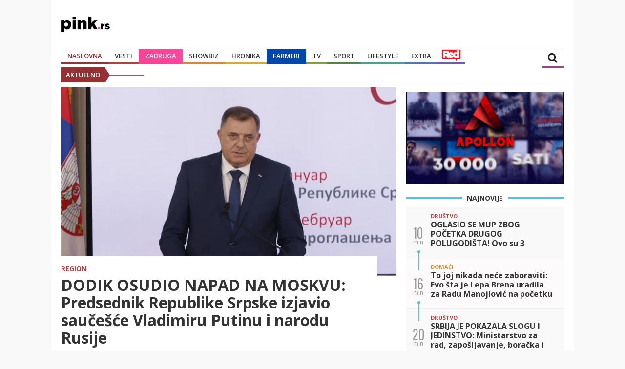

--- FILE ---
content_type: text/html
request_url: https://pink.rs/region/581957/dodik-osudio-napad-na-moskvu-predsednik-republike-srpske-izjavio-saucesce-vladimiru-putinu-i-narodu-rusije
body_size: 9925
content:
<!DOCTYPE html>
<html lang="sr">
<head>
    <meta http-equiv="Content-Type" content="text/html; charset=UTF-8"/>
    <meta name="viewport" content="width=device-width, initial-scale=1">
    <meta http-equiv="X-UA-Compatible" content="IE=edge,chrome=1">
    <link rel="icon" href="/assets/favicon.ico" type="image/x-icon">
    <title>DODIK OSUDIO NAPAD NA MOSKVU: Predsednik Republike Srpske izjavio saučešće Vladimiru Putinu i narodu Rusije | pink.rs</title>
    <meta name="Copyright" content="Pink International Company"/>
    <meta name="Description" content="Republika Srpska snažno osuđuje teroristički napad koji se večeras dogodio u Moskvi u kojem su stradale desetine nevinih ljudi, napisao je na &#34;Iksu&#34; Milorad Dodik, predsednik Republike Srpske."/>
    <meta name="Keywords" content=""/>
    <meta name=”news_keywords” content=""/>
    <!-- twitter -->
    <meta name="twitter:card" content="summary_large_image">
    <meta name="twitter:title" content="DODIK OSUDIO NAPAD NA MOSKVU: Predsednik Republike Srpske izjavio saučešće Vladimiru Putinu i narodu Rusije">
    <meta name="twitter:description" content="Republika Srpska snažno osuđuje teroristički napad koji se večeras dogodio u Moskvi u kojem su stradale desetine nevinih ljudi, napisao je na &#34;Iksu&#34; Milorad Dodik, predsednik Republike Srpske.">
    <meta name="twitter:image" content="https://media.pink.rs/images/3a0cb893e-44eb-44bf-9251-c5717ee9d0bd/0,0,5088,2862/676">
    <!--    open graph-->
    <meta property="og:site_name" content="Pink.rs | Najbrži portal u Srbiji">
    <meta property="og:url" content="https://pink.rs/region/581957/dodik-osudio-napad-na-moskvu-predsednik-republike-srpske-izjavio-saucesce-vladimiru-putinu-i-narodu-rusije">
    <meta property="og:type" content="article">
    <meta property="og:title" content="DODIK OSUDIO NAPAD NA MOSKVU: Predsednik Republike Srpske izjavio saučešće Vladimiru Putinu i narodu Rusije">
    <meta property="og:description" content="Republika Srpska snažno osuđuje teroristički napad koji se večeras dogodio u Moskvi u kojem su stradale desetine nevinih ljudi, napisao je na &#34;Iksu&#34; Milorad Dodik, predsednik Republike Srpske.">
    <meta property="og:image" content="https://media.pink.rs/images/3a0cb893e-44eb-44bf-9251-c5717ee9d0bd/0,0,5088,2862/1024">
    <meta property="og:image:width" content="1024">
    <meta property="og:image:height" content="576">
    <link rel="canonical" href="https://pink.rs/region/581957/dodik-osudio-napad-na-moskvu-predsednik-republike-srpske-izjavio-saucesce-vladimiru-putinu-i-narodu-rusije"/>
    <!--    DNS prefetch-->
    <link rel="dns-prefetch" href="https://fonts.googleapis.com"/>
    <link rel="dns-prefetch" href="https://ajax.googleapis.com"/>
    <link rel="dns-prefetch" href="https://ls.hit.gemius.pl"/>
    <link rel="dns-prefetch" href="https://csi.gstatic.com"/>
    <link rel="dns-prefetch" href="https://fonts.gstatic.com"/>
    <link rel="dns-prefetch" href="https://cdnjs.cloudflare.com"/>
    <!-- Bootstrap CSS -->
    <link rel="stylesheet" href="/assets/css/bootstrap.min.css?v=1">
    <link rel="stylesheet" type="text/css" href="/assets/css/styles.css?v=51">
    <!-- FontAwesome CSS -->
    <link rel="stylesheet" href="https://cdnjs.cloudflare.com/ajax/libs/font-awesome/5.8.2/css/all.css">
    <link rel="stylesheet" href="/assets/css/swiper.min.css?v=1">

    <!-- Google tag (gtag.js) -->
    <!-- GA4 -->
    <script async src="https://www.googletagmanager.com/gtag/js?id=G-BPHPGRB7Y2"></script>
    <script>
        window.dataLayer = window.dataLayer || [];
        function gtag(){dataLayer.push(arguments);}
        gtag('js', new Date());

        gtag('config', 'G-BPHPGRB7Y2');
        gtag('config', 'G-01K1994TY7');
    </script>

    <script async src="https://securepubads.g.doubleclick.net/tag/js/gpt.js"></script>
    <script>
            window.googletag = window.googletag || {cmd: []};
    </script>
    <script>
        var head = document.getElementsByTagName('head')[0];
        var js = document.createElement("script");
        js.type = "text/javascript";
        js.async = true
        if (window.matchMedia("only screen and (max-width: 768px)").matches) {
            console.log("Ucitavam mobile adxbid analytics")
            js.src = "https://adxbid.info/pink_article_mobile.js?v=3";
        } else {
            console.log("Ucitavam desktop adxbid analytics")
            js.src = "https://adxbid.info/pink_desktop_article.js?v=3";
        }
        head.appendChild(js);

    </script>
    <script>
        if (window.matchMedia("only screen and (max-width: 768px)").matches) {
            console.log("Ucitavam mobile slotove");
            googletag.cmd.push(function() {
                googletag.defineSlot('/58094613/adxp_pink_sticky', [[728, 90], [970, 90], [300, 250], [336, 280], [320, 50], [320, 100]], 'div-gpt-ad-1631015098453-0').addService(googletag.pubads());
                googletag.defineSlot('/58094613/adxp_pink.rs_mobile_320x100_2', [[320, 50], [320, 100], [300, 250]], 'div-gpt-ad-1571402339309-0').addService(googletag.pubads());
                googletag.defineSlot('/58094613/adxp_pink.rs_mobile_300x250_1', [[336, 280], [300, 250], [300, 600]], 'div-gpt-ad-1571402410804-0').addService(googletag.pubads());
                googletag.defineSlot('/58094613/adxp_pink.rs_mobile_300x250_2', [[300, 600], [300, 250], [336, 280]], 'div-gpt-ad-1571402446740-0').addService(googletag.pubads());
                googletag.defineSlot('/58094613/adxp_pink.rs_mobile_300x250_3', [[336, 280], [300, 250], [300, 600]], 'div-gpt-ad-1571402482885-0').addService(googletag.pubads());
                googletag.defineSlot('/58094613/adxp_pink.rs_intext_video_1x1', [1, 1], 'div-gpt-ad-1698852353525-0').addService(googletag.pubads());
                googletag.pubads().enableSingleRequest();
                googletag.pubads().disableInitialLoad();
                googletag.pubads().collapseEmptyDivs();
                googletag.enableServices();
            });
        } else {
            googletag.cmd.push(function () {
                console.log("Ucitavam desktop slotove");
                googletag.defineSlot('/58094613/adxp_pink_sticky', [[728, 90], [970, 90], [300, 250], [336, 280], [320, 50], [320, 100]], 'div-gpt-ad-1631015098453-0').addService(googletag.pubads());
                googletag.defineSlot('/58094613/adxp_pink.rs_728x90', [728, 90], 'div-gpt-ad-1571400263696-0').addService(googletag.pubads());
                googletag.defineSlot('/58094613/adxp_pink.rs_970x250', [[728, 90], [320, 100], [320, 50], [970, 90], [970, 250]], 'div-gpt-ad-1571400330986-0').addService(googletag.pubads());
                googletag.defineSlot('/58094613/adxp_pink.rs_300x250_1', [[300, 600], [300, 250]], 'div-gpt-ad-1571400435827-0').addService(googletag.pubads());
                googletag.defineSlot('/58094613/adxp_pink.rs_300x250_2', [[336, 280], [300, 250]], 'div-gpt-ad-1571400479224-0').addService(googletag.pubads());
                googletag.defineSlot('/58094613/adxp_pink.rs_300x250_3', [[300, 600], [300, 250]], 'div-gpt-ad-1571400519939-0').addService(googletag.pubads());
                googletag.defineSlot('/58094613/adxp_pink.rs_300x250_4', [[300, 600], [300, 250]], 'div-gpt-ad-1571400556183-0').addService(googletag.pubads());
                googletag.defineSlot('/58094613/adxp_pink.rs_300x250_5', [[300, 250], [300, 600]], 'div-gpt-ad-1571400604490-0').addService(googletag.pubads());
                googletag.defineSlot('/58094613/adxp_pink.rs_inArticle_300x250_1', [[300, 600], [320, 50], [320, 100], [468, 60], [250, 250], [300, 250], [336, 280]], 'div-gpt-ad-1571401737611-0').addService(googletag.pubads());
                googletag.defineSlot('/58094613/adxp_pink.rs_inArticle_300x250_2', [[300, 600], [320, 100], [320, 50], [250, 250], [336, 280], [300, 250], [468, 60]], 'div-gpt-ad-1571401841719-0').addService(googletag.pubads());
                googletag.defineSlot('/58094613/adxp_pink.rs_460x1080_left', [[300, 250], [300, 600], [480, 1080], [160, 600], [460, 1080]], 'div-gpt-ad-1571400727074-0').addService(googletag.pubads());
                googletag.defineSlot('/58094613/adxp_pink.rs_460x1080_right', [[300, 600], [160, 600], [300, 250], [460, 1080], [480, 1080]], 'div-gpt-ad-1571400801231-0').addService(googletag.pubads());
                googletag.defineSlot('/58094613/adxp_pink.rs_intext_video_1x1', [1, 1], 'div-gpt-ad-1698852353525-0').addService(googletag.pubads());
                googletag.pubads().enableSingleRequest();
                googletag.pubads().disableInitialLoad();
                googletag.pubads().collapseEmptyDivs();
                googletag.enableServices();
            });
        }
    </script>
    <script>
        googletag.cmd.push(function(){
            googletag.pubads().setTargeting("type", "article");
            googletag.pubads().setTargeting("pink-cat", "region");
        });
    </script>
    <!--   dotmetrics  -->
    <script type="text/javascript" defer>
        /* <![CDATA[ */
        (function() {
            window.dm=window.dm||{AjaxData:[]};
            window.dm.AjaxEvent=function(et,d,ssid,ad){
                dm.AjaxData.push({et:et,d:d,ssid:ssid,ad:ad});
                window.DotMetricsObj&&DotMetricsObj.onAjaxDataUpdate();
            };
            var d=document,
                    h=d.getElementsByTagName('head')[0],
                    s=d.createElement('script');
            s.type='text/javascript';
            s.async=true;
            s.src=document.location.protocol + '//script.dotmetrics.net/door.js?id=3496';
            h.appendChild(s);
        }());
        /* ]]> */
    </script>
    <script type="text/javascript">
        <!--//--><![CDATA[//><!--
        var pp_gemius_identifier = 'bOtL0Nih.H1jNsvL.Lnye7bvLVTkgU9lPj5qw.pSV.L.l7';

        // lines below shouldn't be edited
        function gemius_pending(i) {
            window[i] = window[i] || function () {
                var x = window[i + '_pdata'] = window[i + '_pdata'] || [];
                x[x.length] = arguments;
            };
        };gemius_pending('gemius_hit');
        gemius_pending('gemius_event');
        gemius_pending('pp_gemius_hit');
        gemius_pending('pp_gemius_event');
        (function (d, t) {
            try {
                var gt = d.createElement(t), s = d.getElementsByTagName(t)[0],
                        l = 'http' + ((location.protocol == 'https:') ? 's' : '');
                gt.setAttribute('async', 'async');
                gt.setAttribute('defer', 'defer');
                gt.src = l + '://gars.hit.gemius.pl/xgemius.js';
                s.parentNode.insertBefore(gt, s);
            } catch (e) {
            }
        })(document, 'script');
        //--><!]]>
    </script>
    
    <script src="https://puri-aff.com/connectad/ads.js" async></script>

<!-- Google discovery JSON-LD -->
<script type="application/ld+json">
{
   "@context": "https://schema.org",
   "@type": "NewsArticle",
   "url": "https://pink.rs/region/581957/dodik-osudio-napad-na-moskvu-predsednik-republike-srpske-izjavio-saucesce-vladimiru-putinu-i-narodu-rusije",
   "publisher":{     
      "@type":"Organization",
      "name":"Pink.rs",
      "logo":"https://pink.rs/assets/images/logo-pinkrs-black.png"
   },
   "headline": "DODIK OSUDIO NAPAD NA MOSKVU: Predsednik Republike Srpske izjavio saučešće Vladimiru Putinu i narodu Rusije",
   "mainEntityOfPage": "https://pink.rs/region/581957/dodik-osudio-napad-na-moskvu-predsednik-republike-srpske-izjavio-saucesce-vladimiru-putinu-i-narodu-rusije",               
   "articleBody": "Republika Srpska snažno osuđuje teroristički napad koji se večeras dogodio u Moskvi u kojem su stradale desetine nevinih ljudi, napisao je na &#34;Iksu&#34; Milorad Dodik, predsednik Republike Srpske.",
   "image":[
      "https://media.pink.rs/images/3a0cb893e-44eb-44bf-9251-c5717ee9d0bd/0,0,5088,2862/1024"
   ],
   "datePublished":"2024-03-23T11:42:44.448791+01:00"
}
</script>
<!-- End Google discovery JSON-LD -->

</head>

<body class="home-container">
<div id="fb-root"></div>
<script async defer crossorigin="anonymous"
        src="https://connect.facebook.net/en_US/sdk.js#xfbml=1&version=v3.3"></script>
<div class="content-with-banners">
    <div id="content">
        <header id="header">
            <div class="logo">
                <a href="/">
                    <img srcset="/assets/images/logo-pinkrs-black.png,
                    								/assets/images/logo-pinkrs-black@2x.png 2x,
                    								/assets/images/logo-pinkrs-black@3x.png 3x"
                         src="/assets/images/logo-pinkrs-black.png" alt="">
                </a>
            </div>
            <!-- /58094613/adxp_pink.rs_728x90 -->
            <div id='div-gpt-ad-1571400263696-0' class="ad-header" style='width: 728px; height: 90px'>
                <script>
                    googletag.cmd.push(function () {
                        googletag.display('div-gpt-ad-1571400263696-0');
                    });
                </script>
            </div>
        </header>
        <nav>
            <div class="navbar">
                <form class="search-input" action="/pretraga">
                    <input type="text" placeholder="Unesite termin za pretragu" name="q">
                </form>
                <div class="nav-content">
                    <ul class="nav">
                        <li><a href="/" class="category-link category-upper active">Naslovna</a></li>
                        <li class="nav-item dropdown"><a href="/vesti"
                                                         class="category-link category-upper nav-link dropdown-toggle"
                                                         id="navbarDropdown" role="button"
                                                         aria-haspopup="true"
                                                         aria-expanded="false">Vesti</a>
                            <div class="dropdown-menu" aria-labelledby="navbarDropdown">
                                <a class="category-link dropdown-item" href="/politika">Politika</a>
                                <div class="dropdown-divider" style="margin:0px;"></div>
                                <a class="category-link dropdown-item" href="/drustvo">Društvo</a>
                                <div class="dropdown-divider"></div>
                                <a class="category-link dropdown-item" href="/region">Region</a>
                                <div class="dropdown-divider"></div>
                                <a class="category-link dropdown-item" href="/svet">Svet</a>
                                <div class="dropdown-divider"></div>
                                <a class="category-link dropdown-item" href="/beograd">Beograd</a>
                            </div>
                        </li>
                        <li class="zadruga-category"><a href="/zadruga" class="category-link category-upper">Zadruga</a></li>
                        <li class="nav-item dropdown"><a href="/showbiz"
                                                         class="category-link category-upper nav-link dropdown-toggle"
                                                         id="navbarDropdown" role="button"
                                                         aria-haspopup="true"
                                                         aria-expanded="false">Showbiz</a>
                            <div class="dropdown-menu" aria-labelledby="navbarDropdown">
                                <a class="category-link dropdown-item" href="/domaci">Domaći</a>
                                <div class="dropdown-divider"></div>
                                <a class="category-link dropdown-item" href="/strani">Strani</a>
                                <div class="dropdown-divider"></div>
                                <a class="category-link dropdown-item" href="/paparazzo">Paparazzo</a>
                                <div class="dropdown-divider"></div>
                                <a class="category-link dropdown-item" href="/zvezdice">Zvezdice</a>
                                <div class="dropdown-divider"></div>
                                <a class="category-link dropdown-item" href="/zvezde">Zvezde</a>
                            </div>
                        </li>
                        <li><a href="/hronika" class="category-link category-upper">Hronika</a></li>
                        <li class="farma-category"><a href="/farmeri" class="category-link category-upper">Farmeri</a></li>
                        <li><a href="/tv" class="category-link category-upper">TV</a></li>
                        <li class="nav-item dropdown"><a href="/sport"
                                                         class="category-link category-upper nav-link dropdown-toggle"
                                                         id="navbarDropdown" role="button"
                                                         aria-haspopup="true"
                                                         aria-expanded="false">Sport</a>
                            <div class="dropdown-menu" aria-labelledby="navbarDropdown">
                                <a class="category-link dropdown-item" href="/fudbal">Fudbal</a>
                                <div class="dropdown-divider"></div>
                                <a class="category-link dropdown-item" href="/kosarka">Košarka</a>
                                <div class="dropdown-divider"></div>
                                <a class="category-link dropdown-item" href="/ostali-sportovi">Ostali sportovi</a>
                            </div>
                        </li>
                        <li class="nav-item dropdown"><a href="/lifestyle"
                                                         class="category-link category-upper nav-link dropdown-toggle"
                                                         id="navbarDropdown" role="button"
                                                         aria-haspopup="true"
                                                         aria-expanded="false">Lifestyle</a>
                            <div class="dropdown-menu" aria-labelledby="navbarDropdown">
                                <a class="category-link dropdown-item" href="/zdravlje">Zdravlje</a>
                                <div class="dropdown-divider"></div>
                                <a class="category-link dropdown-item" href="/recepti">Recepti</a>
                                <div class="dropdown-divider"></div>
                                <a class="category-link dropdown-item" href="/ljubav">Ljubav</a>
                                <div class="dropdown-divider"></div>
                                <a class="category-link dropdown-item" href="/dom-lepota-i-moda">Dom,Lepota&Moda</a>
                                <div class="dropdown-divider"></div>
                                <a class="category-link dropdown-item" href="/zivotinje">Životinje</a>
                                <div class="dropdown-divider"></div>
                                <a class="category-link dropdown-item" href="/horoskop">Horoskop</a>
                                <div class="dropdown-divider"></div>
                                <a class="category-link dropdown-item" href="/putovanja">Putovanja</a>
                            </div>
                        </li>
                        <li class="nav-item dropdown"><a href="/extra"
                                                         class="category-link category-upper nav-link dropdown-toggle"
                                                         id="navbarDropdown" role="button"
                                                         aria-haspopup="true"
                                                         aria-expanded="false">Extra</a>
                            <div class="dropdown-menu" aria-labelledby="navbarDropdown">
                                <a class="category-link dropdown-item" href="/pop-kultura">Pop kultura</a>
                                <div class="dropdown-divider"></div>
                                <a class="category-link dropdown-item" href="/auto-tech">Auto/Tech</a>
                                <div class="dropdown-divider"></div>
                                <a class="category-link dropdown-item" href="/gaming">Gaming</a>
                                <div class="dropdown-divider"></div>
                                <a class="category-link dropdown-item" href="/zanimljivosti">Zanimljivosti</a>
                            </div>
                        </li>
                        <li class="red-category"><a href="https://redportal.pink.rs" class="category-link category-upper"><img src="/assets/images/red-logo.svg" alt="RedPortal"></a></li>
                        <li>
                            <div class="weather-wrapper">
                                <div class="auto-slider">
                                    <ul class="auto-slider-content">

                                    </ul>
                                </div>
                            </div>
                        </li>
                    </ul>
                </div>
                <div class="search-icon"><i class="fas fa-search"></i></div>
                <div class="logo-mobile">
                    <a href="/">
                        <img srcset="/assets/images/logo-pinkrs-black.png,
                    								/assets/images/logo-pinkrs-black@2x.png 2x,
                    								/assets/images/logo-pinkrs-black@3x.png 3x"
                             src="/assets/images/logo-pinkrs-black.png" alt="">
                    </a>
                </div>
                <div class="btn-container">
                    <i class="fas fa-bars"></i>
                </div>
            </div>
            <ul class="nav-mobile">
                <li><a href="/" class="category-link category-upper">Naslovna</a></li>
                <div class="dropdown-divider"></div>
                <li class="nav-item dropdown"><a href="/vesti" class="category-link category-upper nav-link dropdown-toggle">Vesti</a>
                    <a href="#" class="category-link category-upper nav-link dropdown-toggle"
                       id="navbarDropdown" role="button" data-toggle="dropdown" aria-haspopup="true"
                       aria-expanded="false"></a>
                    <div class="dropdown-menu" aria-labelledby="navbarDropdown">
                        <a class="category-link dropdown-item" href="/politika">Politika</a>
                        <a class="category-link dropdown-item" href="/drustvo">Društvo</a>
                        <a class="category-link dropdown-item" href="/region">Region</a>
                        <a class="category-link dropdown-item" href="/svet">Svet</a>
                        <a class="category-link dropdown-item" href="/beograd">Beograd</a>
                    </div>
                </li>
                <div class="dropdown-divider"></div>
                <li><a href="/zadruga" class="category-link category-upper" style="color:#f84496">Zadruga</a></li>
                <div class="dropdown-divider"></div>
                <li class="nav-item dropdown"><a href="/showbiz" class="category-link category-upper nav-link dropdown-toggle">Showbiz</a>
                    <a href="#" class="category-link category-upper nav-link dropdown-toggle"
                       id="navbarDropdown" role="button" data-toggle="dropdown" aria-haspopup="true"
                       aria-expanded="false"></a>
                    <div class="dropdown-menu" aria-labelledby="navbarDropdown">
                        <a class="category-link dropdown-item" href="/domaci">Domaći</a>
                        <a class="category-link dropdown-item" href="/strani">Strani</a>
                        <a class="category-link dropdown-item" href="/paparazzo">Paparazzo</a>
                        <a class="category-link dropdown-item" href="/zvezdice">Zvezdice</a>
                        <a class="category-link dropdown-item" href="/zvezde">Zvezde</a>
                    </div>
                </li>
                <div class="dropdown-divider"></div>
                <li><a href="/hronika" class="category-link category-upper">Hronika</a></li>
                <div class="dropdown-divider"></div>
                <li><a href="/farmeri" class="category-link category-upper" style="color:#0047ab">Farmeri</a></li>
                <div class="dropdown-divider"></div>
                <li><a href="/tv" class="category-link category-upper">TV</a></li>
                <div class="dropdown-divider"></div>
                <li class="nav-item dropdown"><a href="/sport" class="category-link category-upper nav-link dropdown-toggle">Sport</a>
                    <a href="#" class="category-link category-upper nav-link dropdown-toggle"
                       id="navbarDropdown" role="button" data-toggle="dropdown" aria-haspopup="true"
                       aria-expanded="false"></a>
                    <div class="dropdown-menu" aria-labelledby="navbarDropdown">
                        <a class="category-link dropdown-item" href="/fudbal">Fudbal</a>
                        <a class="category-link dropdown-item" href="/kosarka">Košarka</a>
                        <a class="category-link dropdown-item" href="/ostali-sportovi">Ostali sportovi</a>
                    </div>
                </li>
                <div class="dropdown-divider"></div>
                <li class="nav-item dropdown"><a href="/lifestyle"
                                                 class="category-link category-upper nav-link dropdown-toggle">Lifestyle</a>
                    <a href="#" class="category-link category-upper nav-link dropdown-toggle" id="navbarDropdown" role="button"
                       data-toggle="dropdown" aria-haspopup="true" aria-expanded="false"></a>
                    <div class="dropdown-menu" aria-labelledby="navbarDropdown">
                        <a class="category-link dropdown-item" href="/zdravlje">Zdravlje</a>
                        <a class="category-link dropdown-item" href="/recepti">Recepti</a>
                        <a class="category-link dropdown-item" href="/ljubav">Ljubav</a>
                        <a class="category-link dropdown-item" href="/dom-lepota-i-moda">Dom,Lepota&Moda</a>
                        <a class="category-link dropdown-item" href="/zivotinje">Životinje</a>
                        <a class="category-link dropdown-item" href="/horoskop">Horoskop</a>
                        <a class="category-link dropdown-item" href="/putovanja">Putovanja</a>
                    </div>
                </li>
                <div class="dropdown-divider"></div>
                <li class="nav-item dropdown"><a href="/extra" class="category-link category-upper nav-link dropdown-toggle"
                                                 id="navbarDropdown" role="button" data-toggle="dropdown" aria-haspopup="true"
                                                 aria-expanded="false">Extra</a>
                    <div class="dropdown-menu" aria-labelledby="navbarDropdown">
                        <a class="category-link dropdown-item" href="/pop-kultura">Pop kultura</a>
                        <a class="category-link dropdown-item" href="/auto-tech">Auto/Tech</a>
                        <a class="category-link dropdown-item" href="/gaming">Gaming</a>
                        <a class="category-link dropdown-item" href="/zanimljivosti">Zanimljivosti</a>
                    </div>
                </li>
                <div class="dropdown-divider"></div>
                <li><a href="https://redportal.pink.rs" class="category-link category-upper" style="height: 30px"><img src="/assets/images/red-logo.svg" alt="RedPortal"></a></li>
                <div class="dropdown-divider"></div>
                <li>
                    <div class="weather-wrapper">
                        <div class="auto-slider">
                            <ul class="auto-slider-content">

                            </ul>
                        </div>
                    </div>
                </li>
            </ul>
        </nav>
        <div id="chyron" class="chyron">
            <div class="chyron-cont">
                <p class="chyron-title">AKTUELNO</p>
            </div>
            <div class="marquee">
                <div id="chyron-items" class="marquee-items">
                </div>
            </div>
        </div>
        <!-- /58094613/adxp_pink.rs_970x250 -->
        <div id='div-gpt-ad-1571400330986-0' class="ad-large content-desktop">
            <script>
                googletag.cmd.push(function () {
                    googletag.display('div-gpt-ad-1571400330986-0');
                });
            </script>
        </div>


        <section id="news-section">
            <div class="row">
                <div class="col-md-8 col-12 col-sm-8">
                    <div class="row">
                        <div class="col-md-12 col-12 col-sm-12">
                            <div class="news">
                                <div class="featured-news">
                                    <div class="featured-content">
                                        <div class="featured-img">
                                            <img src="https://media.pink.rs/images/3a0cb893e-44eb-44bf-9251-c5717ee9d0bd/0,0,5088,2862/676">
                                        </div>
                                        <div class="featured-wrapper">
                                            <div class="featured-category">
                                                <a href="/region">Region</a>
                                            </div>
                                            <div class="featured-title">
                                                <h1>DODIK OSUDIO NAPAD NA MOSKVU: Predsednik Republike Srpske izjavio saučešće Vladimiru Putinu i narodu Rusije</h1>
                                            </div>
                                            <div class="featured-time">
                                                <p>Izvor: Kurir.rs, Foto: Tanjug/Marko Đoković <span class="separator-time">|</span><i
                                                        class="far fa-clock"></i><span class='moment-time'
                                                                                       data-time="2024-03-23T11:42:44.448791+01:00"></span><span
                                                        class="separator-time">|</span><i
                                                        class="fas fa-pen-nib"></i><span class='moment-time'
                                                                                         data-time="2024-03-23T11:42:44.448791+01:00"></span>
                                                </p>
                                            </div>
                                        </div>
                                    </div>
                                </div>
                                <ul class="social-icons">
                                    <li class="social-icon facebook"><a
                                            href="https://www.facebook.com/sharer/sharer.php?u=https://www.pink.rs/region/581957/dodik-osudio-napad-na-moskvu-predsednik-republike-srpske-izjavio-saucesce-vladimiru-putinu-i-narodu-rusije"
                                            target="_blank"><i class="fab fa-facebook-f"></i></a>
                                    </li>
                                    <li class="social-icon twitter"><a
                                            href='https://twitter.com/intent/tweet?text=DODIK OSUDIO NAPAD NA MOSKVU: Predsednik Republike Srpske izjavio saučešće Vladimiru Putinu i narodu Rusije https://www.pink.rs/region/581957/dodik-osudio-napad-na-moskvu-predsednik-republike-srpske-izjavio-saucesce-vladimiru-putinu-i-narodu-rusije'><i
                                            class="fab fa-twitter"></i></a></li>
                                    <li class="social-icon whatsup"><a
                                            href="whatsapp://send?text=https://www.pink.rs/region/581957/dodik-osudio-napad-na-moskvu-predsednik-republike-srpske-izjavio-saucesce-vladimiru-putinu-i-narodu-rusije"><i
                                            class="fab fa-whatsapp"></i></a></li>
                                    <li class="social-icon viber"><a
                                            href="viber://forward?text=https://www.pink.rs/region/581957/dodik-osudio-napad-na-moskvu-predsednik-republike-srpske-izjavio-saucesce-vladimiru-putinu-i-narodu-rusije"><i
                                            class="fab fa-viber"></i></a></li>
                                    <li class="social-icon mail"><a href="mailto:?subject=DODIK OSUDIO NAPAD NA MOSKVU: Predsednik Republike Srpske izjavio saučešće Vladimiru Putinu i narodu Rusije&amp;body=https://www.pink.rs/region/581957/dodik-osudio-napad-na-moskvu-predsednik-republike-srpske-izjavio-saucesce-vladimiru-putinu-i-narodu-rusije
                                        "><i class="far fa-envelope"></i></a></li>
                                </ul>
                                <div class="news-single-content">
                                    <div class="subtitle">
                                        <h2>Republika Srpska snažno osuđuje teroristički napad koji se večeras dogodio u Moskvi u kojem su stradale desetine nevinih ljudi, napisao je na "Iksu" Milorad Dodik, predsednik Republike Srpske.</h2>
                                    </div>
                                    <p>"Izražavam najdublje saučešće porodicama stradalih, predsedniku Vladimiru Putinu i narodu Rusije", izjavio je Dodik.</p>
				<!-- /58094613/adxp_pink.rs_mobile_300x250_1 -->
				<div id='div-gpt-ad-1571402410804-0' class="ad-medium content-mobile" style='min-width: 300px; text-align: center;'>
				  <script>
					googletag.cmd.push(function() { googletag.display('div-gpt-ad-1571402410804-0'); });
				  </script>
				</div>
				 <!-- /58094613/adxp_pink.rs_inArticle_300x250_1 -->
				<div id='div-gpt-ad-1571401737611-0' class="ad-medium content-desktop" style='min-width: 250px; text-align: center;'>
				  <script>
					googletag.cmd.push(function() { googletag.display('div-gpt-ad-1571401737611-0'); });
				  </script>
				</div><blockquote class="twitter-tweet" data-lang="sr"><p lang="sr" dir="ltr">Република Српска снажно осуђује терористички напад који се вечерас догодио у Москви у којем су страдалe десeтине невиних људи.<br><br>Изражавам најдубље саучешће породицама страдалих, предсједнику Владимиру Путину и народу Русије.<br><br>Овакви напади су опомена свима да никад не одустанемо…</p>&mdash; Милорад Додик (@MiloradDodik) <a href="https://twitter.com/MiloradDodik/status/1771261124635140261?ref_src=twsrc%5Etfw">22. март 2024.</a></blockquote>

<script async src="https://platform.twitter.com/widgets.js" charset="utf-8"></script><p>On je istakao da su ovakvi napadi opomena svima da nikad ne odustanemo od borbe protiv terorista, koji su zajednički neprijatelj civilizovanog sveta.</p><p>Autor:  </p><!-- /58094613/adxp_pink.rs_intext_video_1x1 --><div id='div-gpt-ad-1698852353525-0'><script>googletag.cmd.push(function() { googletag.display('div-gpt-ad-1698852353525-0'); });</script></div><div class="lwdgt" data-wid="256"></div>
                                    <div id="M681263ScriptRootC1137886"></div>
                                    <script src="https://jsc.mgid.com/p/i/pink.rs.1137886.js" async></script>
                                    <ul class="social-icons">
                                        <li class="social-icon facebook"><a
                                                href="https://www.facebook.com/sharer/sharer.php?u=https://www.pink.rs/region/581957/dodik-osudio-napad-na-moskvu-predsednik-republike-srpske-izjavio-saucesce-vladimiru-putinu-i-narodu-rusije"
                                                target="_blank"><i class="fab fa-facebook-f"></i></a>
                                        </li>
                                        <li class="social-icon twitter"><a
                                                href='https://twitter.com/intent/tweet?text=DODIK OSUDIO NAPAD NA MOSKVU: Predsednik Republike Srpske izjavio saučešće Vladimiru Putinu i narodu Rusije https://www.pink.rs/region/581957/dodik-osudio-napad-na-moskvu-predsednik-republike-srpske-izjavio-saucesce-vladimiru-putinu-i-narodu-rusije'><i
                                                class="fab fa-twitter"></i></a></li>
                                        <li class="social-icon whatsup"><a
                                                href="whatsapp://send?text=https://www.pink.rs/region/581957/dodik-osudio-napad-na-moskvu-predsednik-republike-srpske-izjavio-saucesce-vladimiru-putinu-i-narodu-rusije"><i
                                                class="fab fa-whatsapp"></i></a></li>
                                        <li class="social-icon viber"><a
                                                href="viber://forward?text=https://www.pink.rs/region/581957/dodik-osudio-napad-na-moskvu-predsednik-republike-srpske-izjavio-saucesce-vladimiru-putinu-i-narodu-rusije"><i
                                                class="fab fa-viber"></i></a></li>
                                        <li class="social-icon mail"><a href="mailto:?subject=DODIK OSUDIO NAPAD NA MOSKVU: Predsednik Republike Srpske izjavio saučešće Vladimiru Putinu i narodu Rusije&amp;body=https://www.pink.rs/region/581957/dodik-osudio-napad-na-moskvu-predsednik-republike-srpske-izjavio-saucesce-vladimiru-putinu-i-narodu-rusije
                                            "><i class="far fa-envelope"></i></a></li>
                                    </ul>
                                    <div class="tags">
                                        
                                    </div>
                                    <!--    video ad    -->
                                    <div style="margin-bottom:10px">
                                        <div id="lm-video-ad"></div>
                                    </div>
                                    <!-- /58094613/adxp_pink.rs_inArticle_300x250_2 -->
                                    <div class="content-desktop">
                                        <div id='div-gpt-ad-1571401841719-0'>
                                            <script>
                                                googletag.cmd.push(function () {
                                                    googletag.display('div-gpt-ad-1571401841719-0');
                                                });
                                            </script>
                                        </div>
                                    </div>
                                    <!-- /58094613/adxp_pink.rs_mobile_300x250_3 -->
                                    <div class="content-mobile">
                                        <div id='div-gpt-ad-1571402482885-0'
                                             style='min-width: 300px; min-height: 250px; text-align: center;'>
                                            <script>
                                                googletag.cmd.push(function () {
                                                    googletag.display('div-gpt-ad-1571402482885-0');
                                                });
                                            </script>
                                        </div>
                                    </div>
                                    <div class="related-news">
                                        <div class="news-category-wrapper">
                                            <div class="news-category-header-before green"></div>
                                            <h4 class="news-category-header">POVEZANE VESTI</h4>
                                            <div class="news-category-header-before green"></div>
                                        </div>
                                        <div class="related-news-container swiper-container">
                                            <div class="related-news-left">
                                                <i class="fas fa-chevron-left"></i>
                                            </div>
                                            <div class="related-news-right">
                                                <i class="fas fa-chevron-right"></i>
                                            </div>
                                            <div class="swiper-wrapper">
                                                    <div class="swiper-slide">
                                                        <div class="news-item">
                                                            <div class="item-content">
                                                                <a href="/region/683318/necemo-dozvoliti-ponizenje-i-nametanje-unitarne-bih-dodik-porucio-da-su-stabilnost-i-mir-prioritet-republike-srpske">
                                                                    <div class="img-item">
                                                                        <img src="https://media.pink.rs/images/34a8798ba-c3c3-4df3-acfb-49af8c196e2c/0,0,3600,2025/214">
                                                                    </div>
                                                                    <div class="item-wrapper">
                                                                        <div class="item-category">
                                                                            <p class="category-region">Region</p>
                                                                        </div>
                                                                        <div class="item-title">
                                                                            <h2>&#39;NEĆEMO DOZVOLITI PONIŽENJE I NAMETANJE UNITARNE BIH&#39;: Dodik poručio da su &#39;stabilnost i mir prioritet&#39; Republike Srpske</h2>
                                                                        </div>
                                                                        <div class="item-time">
                                                                            <i class="far fa-clock"></i>
                                                                            <p class='moment-time'
                                                                               data-time="2025-04-06T09:19:05+02:00"></p>
                                                                        </div>
                                                                    </div>
                                                                </a>
                                                            </div>
                                                        </div>
                                                    </div>
                                                    <div class="swiper-slide">
                                                        <div class="news-item">
                                                            <div class="item-content">
                                                                <a href="/region/649570/dodik-hospitalizovan-u-beogradu-predsednik-republike-srpske-mora-na-operaciju">
                                                                    <div class="img-item">
                                                                        <img src="https://media.pink.rs/images/3c19a0426-8ca1-4f07-a5a9-f00456e1f6b9/0,0,6000,3375/214">
                                                                    </div>
                                                                    <div class="item-wrapper">
                                                                        <div class="item-category">
                                                                            <p class="category-region">Region</p>
                                                                        </div>
                                                                        <div class="item-title">
                                                                            <h2>DODIK HOSPITALIZOVAN U BEOGRADU: Predsednik Republike Srpske mora na operaciju</h2>
                                                                        </div>
                                                                        <div class="item-time">
                                                                            <i class="far fa-clock"></i>
                                                                            <p class='moment-time'
                                                                               data-time="2024-12-08T19:26:00+01:00"></p>
                                                                        </div>
                                                                    </div>
                                                                </a>
                                                            </div>
                                                        </div>
                                                    </div>
                                                    <div class="swiper-slide">
                                                        <div class="news-item">
                                                            <div class="item-content">
                                                                <a href="/region/562414/dodik-s-unukom-poranio-po-badnjak-predsednik-republike-srpske-objavio-snimak-i-cestitao-badnji-dan-video">
                                                                    <div class="img-item">
                                                                        <img src="https://media.pink.rs/images/30beafbcd-2fd1-4020-a2ad-522a4e13a7ac/0,0,1920,1080/214">
                                                                    </div>
                                                                    <div class="item-wrapper">
                                                                        <div class="item-category">
                                                                            <p class="category-region">Region</p>
                                                                        </div>
                                                                        <div class="item-title">
                                                                            <h2>DODIK S UNUKOM PORANIO PO BADNJAK: Predsednik Republike Srpske objavio snimak i čestitao Badnji dan (VIDEO)</h2>
                                                                        </div>
                                                                        <div class="item-time">
                                                                            <i class="far fa-clock"></i>
                                                                            <p class='moment-time'
                                                                               data-time="2024-01-06T11:16:19+01:00"></p>
                                                                        </div>
                                                                    </div>
                                                                </a>
                                                            </div>
                                                        </div>
                                                    </div>
                                                    <div class="swiper-slide">
                                                        <div class="news-item">
                                                            <div class="item-content">
                                                                <a href="/politika/699115/jos-jednom-potvrdeno-stratesko-partnerstvo-sa-madarskom-predsednik-republike-srpske-milorad-dodik-se-ogolasio-na-instagramu-foto">
                                                                    <div class="img-item">
                                                                        <img src="https://media.pink.rs/images/43b0b70d2-d222-4461-a09f-422f2116df9f/0,117,4738,2783/214">
                                                                    </div>
                                                                    <div class="item-wrapper">
                                                                        <div class="item-category">
                                                                            <p class="category-politika">Politika</p>
                                                                        </div>
                                                                        <div class="item-title">
                                                                            <h2>&#39;JOŠ JEDNOM POTVRĐENO STRATEŠKO PARTNERSTVO SA MAĐARSKOM&#39; Predsednik Republike Srpske Milorad Dodik se ogolasio na Instagramu (FOTO)</h2>
                                                                        </div>
                                                                        <div class="item-time">
                                                                            <i class="far fa-clock"></i>
                                                                            <p class='moment-time'
                                                                               data-time="2025-06-08T10:43:32+02:00"></p>
                                                                        </div>
                                                                    </div>
                                                                </a>
                                                            </div>
                                                        </div>
                                                    </div>
                                                    <div class="swiper-slide">
                                                        <div class="news-item">
                                                            <div class="item-content">
                                                                <a href="/politika/657731/dodik-cestitao-bozic-i-dan-republike-srpske-zelim-da-bozic-provedete-u-zdravlju-porodicnom-okupljanju-i-sreci">
                                                                    <div class="img-item">
                                                                        <img src="https://media.pink.rs/images/36ca3539e-00ff-4478-ab58-5104b3bbc59d/41,53,783,470/214">
                                                                    </div>
                                                                    <div class="item-wrapper">
                                                                        <div class="item-category">
                                                                            <p class="category-politika">Politika</p>
                                                                        </div>
                                                                        <div class="item-title">
                                                                            <h2>Dodik čestitao Božić i Dan Republike Srpske: Želim da Božić provedete u zdravlju, porodičnom okupljanju i sreći</h2>
                                                                        </div>
                                                                        <div class="item-time">
                                                                            <i class="far fa-clock"></i>
                                                                            <p class='moment-time'
                                                                               data-time="2025-01-06T12:05:32+01:00"></p>
                                                                        </div>
                                                                    </div>
                                                                </a>
                                                            </div>
                                                        </div>
                                                    </div>
                                                    <div class="swiper-slide">
                                                        <div class="news-item">
                                                            <div class="item-content">
                                                                <a href="/region/673033/dodik-politickim-sredstvima-pobedice-samostalnost-republike-srpske">
                                                                    <div class="img-item">
                                                                        <img src="https://media.pink.rs/images/45c8cb49d-ef3c-47fa-977e-865986672da7/0,167,1600,1067/214">
                                                                    </div>
                                                                    <div class="item-wrapper">
                                                                        <div class="item-category">
                                                                            <p class="category-region">Region</p>
                                                                        </div>
                                                                        <div class="item-title">
                                                                            <h2>Dodik: Političkim sredstvima pobediće samostalnost Republike Srpske</h2>
                                                                        </div>
                                                                        <div class="item-time">
                                                                            <i class="far fa-clock"></i>
                                                                            <p class='moment-time'
                                                                               data-time="2025-03-01T00:02:03+01:00"></p>
                                                                        </div>
                                                                    </div>
                                                                </a>
                                                            </div>
                                                        </div>
                                                    </div>
                                            </div>
                                        </div>
                                    </div>
                                </div>
                            </div>
                        </div>
                        <div class="exchange-widgets">
                            <!--pink exchange widgets -->
                            <div id="midasWidget__10308"></div>
                            <div id="M681263ScriptRootC1155108" style="margin: 10px;"></div>
                            <!--Alo -->
                            <div class="alo-widget-new">
                                <div class="news-category-wrapper share-top-header-custom">
                                    <div class="news-category-header-before red"></div>
                                    <h4 class="news-category-header">JOŠ SA WEBA</h4>
                                    <div class="news-category-header-before red"></div>
                                </div>
                                <div data-ayu-widget="15"></div>
                            </div>
                            <!--Alo end -->
                            <div class="share-media-widget">
                                <div class="news-category-wrapper share-top-header-custom">
                                    <div class="news-category-header-before orange"></div>
                                    <h4 class="news-category-header">OSTALO SA WEBA</h4>
                                    <div class="news-category-header-before orange"></div>
                                </div>
                                <div class="share-content-widget">
                                    <div class="lwdgt" data-wid="44"></div>
                                </div>
                            </div>
                            <!-- end -->
                        </div>

                    </div>
                </div>
                <div id="sidebar" class="col-md-4 col-sm-4 col-12 content-desktop"></div>
            </div>
        </section>
    </div>
    <!-- /58094613/adxp_pink.rs_460x1080_left -->
    <div id='div-gpt-ad-1571400727074-0' class="banners left-banner">
        <script>
            googletag.cmd.push(function () {
                googletag.display('div-gpt-ad-1571400727074-0');
            });
        </script>
    </div>
    <!-- /58094613/adxp_pink.rs_460x1080_right -->
    <div id='div-gpt-ad-1571400801231-0' class="banners right-banner">
        <script>
            googletag.cmd.push(function () {
                googletag.display('div-gpt-ad-1571400801231-0');
            });
        </script>
    </div>
</div>
<div class="adxp-sticky" style="left: 50%; transform: translate(-50%, 0);text-align: center;position: fixed;z-index: 999999999;bottom: 0px; transition: height 0.3s; width: 100%;">
    <span   onclick="let elementAdxp = document.querySelector('.adxp-sticky');
    if(elementAdxp){
        elementAdxp.style.display = 'none'; 
        isItClosed = true; this.parentElement.style.display = 'none'; 
    } " 
        style="display: none; color: black; width:30px; height:30px; position: absolute; top:-35px; cursor: pointer; right:2px; background: rgba(255, 255, 255, 1); align-items: center; justify-content: center; line-height: 1; border: 1px solid black; border-radius: 50%; font-weight: bolder; font-size: larger;">&#10006; 
    </span>
        <div id='div-gpt-ad-1631015098453-0'>
            <script>
                 googletag.cmd.push(function() { googletag.display('div-gpt-ad-1631015098453-0'); });
             </script>
        </div>
<script>
    setTimeout(() => {
            const adContainer = document.getElementById('div-gpt-ad-1631015098453-0');
            const stickyWrapper = document.querySelector('.adxp-sticky');
            const closeButton = stickyWrapper?.querySelector('span[onclick]');

            if (adContainer && stickyWrapper && closeButton) {
            const adVisible = getComputedStyle(adContainer).display !== 'none';
            const adHasSize = adContainer.offsetHeight > 0 && adContainer.offsetWidth > 0;  
            const adHasContent = adContainer.innerHTML.trim().length > 0;

            if (adVisible && adHasSize && adHasContent) {
                stickyWrapper.style.display = 'block';
                closeButton.style.display = 'flex';
                isItClosed = false;
            } else {
                stickyWrapper.style.display = 'none';
                closeButton.style.display = 'none';
            }

            const observer = new MutationObserver(() => {
                const adVisible = getComputedStyle(adContainer).display !== 'none';
                const adHasContent = adContainer.innerHTML.trim().length > 0;

                if (adVisible && adHasContent) {
                    stickyWrapper.style.display = 'block';
                    closeButton.style.display = 'flex';
                    isItClosed = false;
                } else {
                    stickyWrapper.style.display = 'none';
                    closeButton.style.display = 'none';
                }
            });

            observer.observe(adContainer, {childList: true, subtree: true, characterData: true});
        }
    }, 2000);
    </script>
</div>
<footer id="footer">
    <div class="footer-apps">
        <p class="footer-title">PREUZMITE PINK.RS MOBILNU APLIKACIJU</p>
        <a href="https://apps.apple.com/tr/app/pink-rs/id1069323902"><img srcset="/assets/images/appstore.png,
    							/assets/images/appstore@2x.png 2x,
    							/assets/images/appstore@3x.png 3x" src="/assets/images/appstore.png" alt=""></a>
        <a href="https://play.google.com/store/apps/details?id=rs.pink.android"><img srcset="/assets/images/googleplay.png,
    							/assets/images/googleplay@2x.png 2x,
    							/assets/images/googleplay@3x.png 3x" src="/assets/images/googleplay.png" alt=""></a>
        <a href="https://appgallery.huawei.com/#/app/C101330035"><img srcset="/assets/images/appgallery.png,
    							/assets/images/appgallery@2x.png 2x,
    							/assets/images/appgallery@3x.png 3x" src="/assets/images/appgallery.png" alt=""></a>

    </div>
    <div class="footer-line"><img src="/assets/images/news-line.png" /></div>
    <div class="footer-social">
        <a href="#" class="footer-logo"><img srcset="/assets/images/ic-pinkrs-white.png,
				/assets/images/ic-pinkrs-white@2x.png 2x,
				/assets/images/ic-pinkrs-white@3x.png 3x" src="/assets/images/ic-pinkrs-white.png"></a>
        <ul class="social-wrapper">
            <li class="footer-fb">
                <a href="https://www.facebook.com/PortalPinkRs" target="_blank" class="footer-social"><img srcset="/assets/images/facebook.png,
    																	/assets/images/facebook@2x.png 2x,
    																	/assets/images/facebook@3x.png 3x" src="/assets/images/facebook.png"></a>
            </li>
            <li class="footer-twitter">
                <a href="https://twitter.com/PortalPinkRs" target="_blank" class="footer-social"><img srcset="/assets/images/twitter.png,
    																	/assets/images/twitter@2x.png 2x,
    																	/assets/images/twitter@3x.png 3x" src="/assets/images/twitter.png"></a>
            </li>
            <li class="footer-youtube">
                <a href="https://www.youtube.com/@PinkrsPortal" target="_blank" class="footer-social"><img srcset="/assets/images/youtube.png,
    																	/assets/images/youtube@2x.png 2x,
    																	/assets/images/youtube@3x.png 3x" src="/assets/images/youtube.png"></a>
            </li>
            <li class="footer-instagram">
                <a href="https://www.instagram.com/pink.rs" target="_blank" class="footer-social"><img srcset="/assets/images/instagram.png,
    																	/assets/images/instagram@2x.png 2x,
    																	/assets/images/instagram@3x.png 3x" src="/assets/images/instagram.png"></a>
            </li>
        </ul>
        <div class="footer-links">
            <a href="/kontakt" class="single-link">Kontakt</a>
            <a href="/marketing" class="single-link">Marketing</a>
            <a href="/impressum" class="single-link">Impressum</a>
            <a href="/uslovi-koriscenja" class="single-link">Uslovi korišćenja</a>
            <a href="/pisite-nam" class="single-link">Pišite nam</a>
        </div>
        <a href="#" class="arrow-up"><i class="fas fa-chevron-up"></i></a>
    </div>
    <div class="footer-copyright">
        <p>PINK © 2025</p>
    </div>
</footer>
<!-- Scripts -->
<script src="/assets/js/jquery-3.4.1.min.js?v=1"></script>
<script src="/assets/js/popper.min.js?v=1"></script>
<script src="/assets/js/bootstrap.min.js?v=1"></script>
<script src="/assets/js/swiper.min.js?v=1"></script>
<script src="/assets/js/moment-with-locales.min.js?v=1"></script>
<script src="/assets/js/script.js?v=6"></script>
<script async src="https://cdn2.midas-network.com/Scripts/midasWidget-6-460-10308.js"></script>
<script src="https://jsc.mgid.com/p/i/pink.rs.1155108.js" async></script>
<script src="https://www.w4m.rs/tracker.js" async></script>
<script async src="https://sharemedia.rs/lw.js"></script>

</body>

</html>


--- FILE ---
content_type: text/html
request_url: https://pink.rs/sidebar
body_size: 3060
content:
<div class="row">
    <div class="col-md-12">
        <div class="side-bar">
            <!-- /58094613/adxp_pink.rs_300x250_1 -->
            <div id='adxp_pink_rs_300x250_1' style="margin-bottom: 10px; text-align: center;">
            </div>

            <div class="zadruga-top">
                <a href="https://apollon.rs/" target="_blank">
                    <img src="/assets/images/apollon-banner.gif?v=100" alt="Zadruga Banner">
                </a>

            </div>
            <div class="recent-news content-desktop">
                <div class="news-category-wrapper">
                    <div class="news-category-header-before blue"></div>
                    <h4 class="news-category-header">NAJNOVIJE</h4>
                    <div class="news-category-header-before blue"></div>
                </div>
                <div>
                        <div class="recent-news-item">
                            <div class="up-line blue"></div>
                            <div class="down-line blue"></div>
                            <div class="circle blue"></div>
                            <a href="/drustvo/754553/oglasio-se-mup-zbog-pocetka-drugog-polugodista-ovo-su-3-kljucne-stvari-koje-svako-treba-da-postuje">
                                <div class="item-moment">
                                    <p class="item-index-time moment-time-sidebar"
                                       data-time="2026-01-18T10:26:13.898761+01:00"></p>
                                    <p class="item-index-min moment-time-sidebar-unit">min</p>
                                </div>
                                <div class="popular-news-content">
                                    <p class="popular-news-category category-drustvo">Društvo</p>
                                    <h2>OGLASIO SE MUP ZBOG POČETKA DRUGOG POLUGODIŠTA! Ovo su 3 ključne stvari koje svako treba da POŠTUJE</h2>
                                </div>
                            </a>
                        </div>
                        <div class="recent-news-item">
                            <div class="up-line blue"></div>
                            <div class="down-line blue"></div>
                            <div class="circle blue"></div>
                            <a href="/domaci/754551/to-joj-nikada-nece-zaboraviti-evo-sta-je-lepa-brena-uradila-za-radu-manojlovic-na-pocetku-njene-karijere">
                                <div class="item-moment">
                                    <p class="item-index-time moment-time-sidebar"
                                       data-time="2026-01-18T10:21:01.378995+01:00"></p>
                                    <p class="item-index-min moment-time-sidebar-unit">min</p>
                                </div>
                                <div class="popular-news-content">
                                    <p class="popular-news-category category-domaci">Domaći</p>
                                    <h2>To joj nikada neće zaboraviti: Evo šta je Lepa Brena uradila za Radu Manojlović na početku njene karijere</h2>
                                </div>
                            </a>
                        </div>
                        <div class="recent-news-item">
                            <div class="up-line blue"></div>
                            <div class="down-line blue"></div>
                            <div class="circle blue"></div>
                            <a href="/drustvo/754552/srbija-je-pokazala-slogu-i-jedinstvo-ministarstvo-za-rad-zaposljavanje-boracka-i-socijalna-pitanja-obezbedilo-150-paketa-pomoci-domacinstvima-u-maj">
                                <div class="item-moment">
                                    <p class="item-index-time moment-time-sidebar"
                                       data-time="2026-01-18T10:16:49.549435+01:00"></p>
                                    <p class="item-index-min moment-time-sidebar-unit">min</p>
                                </div>
                                <div class="popular-news-content">
                                    <p class="popular-news-category category-drustvo">Društvo</p>
                                    <h2>SRBIJA JE POKAZALA SLOGU I JEDINSTVO: Ministarstvo za rad, zapošljavanje, boračka i socijalna pitanja obezbedilo 150 paketa pomoći domaćinstvima u Maj</h2>
                                </div>
                            </a>
                        </div>
                        <div class="recent-news-item">
                            <div class="up-line blue"></div>
                            <div class="down-line blue"></div>
                            <div class="circle blue"></div>
                            <a href="/dom-lepota-i-moda/754150/opsesija-kupovinom-sta-se-krije-iza-preterane-zelje-za-stvarima">
                                <div class="item-moment">
                                    <p class="item-index-time moment-time-sidebar"
                                       data-time="2026-01-18T10:00:01.325088+01:00"></p>
                                    <p class="item-index-min moment-time-sidebar-unit">min</p>
                                </div>
                                <div class="popular-news-content">
                                    <p class="popular-news-category category-dom-lepota-i-moda">Dom, Lepota i Moda</p>
                                    <h2>Opsesija kupovinom: Šta se krije iza preterane želje za stvarima</h2>
                                </div>
                            </a>
                        </div>
                        <div class="recent-news-item">
                            <div class="up-line blue"></div>
                            <div class="down-line blue"></div>
                            <div class="circle blue"></div>
                            <a href="/domaci/754042/puna-kao-brod-maja-marinkovic-nasledila-imanje-vredno-preko-milion-evra-evo-sta-sve-poseduje-od-nekretnina">
                                <div class="item-moment">
                                    <p class="item-index-time moment-time-sidebar"
                                       data-time="2026-01-18T09:56:01.786547+01:00"></p>
                                    <p class="item-index-min moment-time-sidebar-unit">min</p>
                                </div>
                                <div class="popular-news-content">
                                    <p class="popular-news-category category-domaci">Domaći</p>
                                    <h2>PUNA KAO BROD! Maja Marinković nasledila imanje vredno PREKO MILION EVRA! Evo šta sve poseduje od nekretnina!</h2>
                                </div>
                            </a>
                        </div>
                </div>
            </div>
            <!-- /58094613/adxp_pink.rs_300x250_3 -->
            <div id='adxp_pink_rs_300x250_3' style="margin-bottom: 10px; text-align: center;">
            </div>
            <div class="ad-kliktv">
                <a href="http://wtfradio.rs/" target="_blank">
                    <img src="/assets/images/wtf-radio-banner.png" alt="WTF Radio banner">
                </a>
            </div>
            <div class="tv-program">
                <div class="news-category-wrapper">
                    <div class="news-category-header-before pink"></div>
                    <h4 class="news-category-header">PROGRAMSKA ŠEMA</h4>
                    <div class="news-category-header-before pink"></div>
                </div>
                <div class="tv-program-heading swiper-container">
                    <div class="tv-program-left">
                        <i class="fas fa-chevron-left"></i>
                    </div>
                    <div class="tv-program-right">
                        <i class="fas fa-chevron-right"></i>
                    </div>
                    <div id="channels" class="swiper-wrapper">
                    </div>
                </div>
                <!-- Tab content -->
                <div id="epg"></div>
            </div>
            <div class="ad-kliktv">
                <a href="https://pinkradio.rs" target="_blank">
                    <img src="/assets/images/pink-radio-banner.jpg" alt="Pink radio banner">
                </a>
            </div>
            <div class="video-news">
                <div class="news-category-wrapper">
                    <div class="news-category-header-before orange"></div>
                    <h4 class="news-category-header">PODKAST</h4>
                    <div class="news-category-header-before orange"></div>
                </div>
                <div class="video-news-content swiper-container">
                    <div class="video-news-left">
                        <i class="fas fa-chevron-left"></i>
                    </div>
                    <div class="video-news-right">
                        <i class="fas fa-chevron-right"></i>
                    </div>
                    <div class="swiper-wrapper">
                        <div class="swiper-slide">
                    <a href="https://www.youtube.com/watch?v=72hn6wxI-wM&amp;ab_channel=Pink.rs">
                        <div class="video-news-item iza-zatvorenih-vrata"></div>
                    </a>
                </div><div class="swiper-slide">
                    <a href="https://www.youtube.com/watch?v=Y_cK_Wvq-V4&amp;ab_channel=Pink.rs">
                        <div class="video-news-item intimna-pitanja"></div>
                    </a>
                </div><div class="swiper-slide">
                    <a href="https://www.youtube.com/watch?v=5D3pEtbENko&amp;ab_channel=Pink.rs">
                        <div class="video-news-item na-liniji-zivota"></div>
                    </a>
                </div><div class="swiper-slide">
                    <a href="https://www.youtube.com/watch?v=UimRgy6ZZqQ&amp;ab_channel=Pink.rs">
                        <div class="video-news-item bez-ljutnje-molim"></div>
                    </a>
                </div><div class="swiper-slide">
                    <a href="https://www.youtube.com/watch?v=H5hBMiZ7kx4&amp;ab_channel=Pink.rs">
                        <div class="video-news-item rijaliti-resetanje"></div>
                    </a>
                </div><div class="swiper-slide">
                    <a href="https://www.youtube.com/watch?v=SRUXEjqu-Nw">
                        <div class="video-news-item u-drustvu-najboljih"></div>
                    </a>
                </div>
                    </div>
                </div>
            </div>
            <div class="horoscope">
                <div class="news-category-wrapper">
                    <div class="news-category-header-before blue"></div>
                    <h4 class="news-category-header">HOROSKOP</h4>
                    <div class="news-category-header-before blue"></div>
                </div>
                <div class="horoscope-content swiper-container">
                    <div class="nav-left">
                        <i class="fas fa-chevron-left"></i>
                    </div>
                    <div class="nav-right">
                        <i class="fas fa-chevron-right"></i>
                    </div>
                    <div class="swiper-wrapper">
                            <div class="swiper-slide">
                                <div class="horoscope-img">
                                    <img src="/assets/images/horoscope/ovan.png">
                                </div>
                                <h2>ovan</h2>
                                <p>Pred vama je dan u kojem ćete morati da usporite i razmislite pre nego što reagujete.
                                </p>
                            </div>
                            <div class="swiper-slide">
                                <div class="horoscope-img">
                                    <img src="/assets/images/horoscope/bik.png">
                                </div>
                                <h2>bik</h2>
                                <p>Očekuje vas stabilan dan u kojem ćete imati priliku da učvrstite ono što ste ranije započeli.
                                </p>
                            </div>
                            <div class="swiper-slide">
                                <div class="horoscope-img">
                                    <img src="/assets/images/horoscope/blizanci.png">
                                </div>
                                <h2>blizanci</h2>
                                <p>Komunikacija će biti ključ svega što budete radili. Imaćete mnogo kontakata, poruka i razgovora, ali pazite da se ne rasplinete.
                                </p>
                            </div>
                            <div class="swiper-slide">
                                <div class="horoscope-img">
                                    <img src="/assets/images/horoscope/rak.png">
                                </div>
                                <h2>rak</h2>
                                <p>Fokus će biti na privatnim temama i ličnim osećanjima. Moguće je da ćete razmišljati o prošlim događajima ili odnosima.
                                </p>
                            </div>
                            <div class="swiper-slide">
                                <div class="horoscope-img">
                                    <img src="/assets/images/horoscope/lav.png">
                                </div>
                                <h2>lav</h2>
                                <p>Dan vam donosi priliku da se istaknete, ali i da pokažete zrelost. Bićete primećeni zbog svog stava i načina razmišljanja.
                                </p>
                            </div>
                            <div class="swiper-slide">
                                <div class="horoscope-img">
                                    <img src="/assets/images/horoscope/devica.png">
                                </div>
                                <h2>devica</h2>
                                <p>Pred vama je dan posvećen obavezama i detaljima. Bićete veoma analitični i fokusirani, ali pazite da ne budete previše kritični prema sebi i drugima. 
                                </p>
                            </div>
                            <div class="swiper-slide">
                                <div class="horoscope-img">
                                    <img src="/assets/images/horoscope/vaga.png">
                                </div>
                                <h2>vaga</h2>
                                <p>Osetićete potrebu za ravnotežom i mirom. Odnosi sa partnerima, bilo poslovnim ili emotivnim, biće u centru pažnje.
                                </p>
                            </div>
                            <div class="swiper-slide">
                                <div class="horoscope-img">
                                    <img src="/assets/images/horoscope/škorpija.png">
                                </div>
                                <h2>škorpija</h2>
                                <p>Intenzivne emocije mogu obeležiti ovaj dan. Imaćete snažnu intuiciju i jasno ćete osećati šta vam prija, a šta ne.
                                </p>
                            </div>
                            <div class="swiper-slide">
                                <div class="horoscope-img">
                                    <img src="/assets/images/horoscope/strelac.png">
                                </div>
                                <h2>strelac</h2>
                                <p>Želja za promenom i izlaskom iz rutine biće naglašena. Razmišljaćete o budućim planovima, putovanjima ili novim idejama.
                                </p>
                            </div>
                            <div class="swiper-slide">
                                <div class="horoscope-img">
                                    <img src="/assets/images/horoscope/jarac.png">
                                </div>
                                <h2>jarac</h2>
                                <p>Dan vam donosi ozbiljnost i fokus na odgovornosti. Poslovna pitanja i dugoročni ciljevi biće u prvom planu.
                                </p>
                            </div>
                            <div class="swiper-slide">
                                <div class="horoscope-img">
                                    <img src="/assets/images/horoscope/vodolija.png">
                                </div>
                                <h2>vodolija</h2>
                                <p>Bićete puni ideja i želje da nešto promenite. Originalan pristup problemima doneće vam prednost.
                                </p>
                            </div>
                            <div class="swiper-slide">
                                <div class="horoscope-img">
                                    <img src="/assets/images/horoscope/ribe.png">
                                </div>
                                <h2>ribe</h2>
                                <p>Osetljivost i empatija biće pojačane. Lako ćete prepoznavati tuđe emocije, ali pazite da ne upijate tuđe probleme. 
                                </p>
                            </div>
                    </div>
                </div>
                <hr>
                <a href="https://https://pink.rs/horoskop/754014/dnevni-horoskop-skorpijama-su-danas-veoma-naglasene-emocije-vodolije-ocekuje-vazan-razgovor-a-lavove">
                    <div class="horoscope-link">
                        <p>Pročitaj opširnije </p><i class="fas fa-chevron-right"></i>
                    </div>
                </a>
            </div>
            <!-- /58094613/adxp_pink.rs_300x250_4 -->
            <div id='adxp_pink_rs_300x250_4' class="ad-half-page" style='text-align: center;'>
            </div>
        </div>

    </div>
</div>


--- FILE ---
content_type: text/javascript; charset=utf-8
request_url: https://adxbid.info/pink_desktop_article_dab.js
body_size: 231658
content:
const a0_0x5a7750=a0_0x18aa;(function(_0x3a5ed9,_0x133ad2){const _0x58bc3d=a0_0x18aa,_0x1b7015=_0x3a5ed9();while(!![]){try{const _0x3ef0bf=parseInt(_0x58bc3d(0x4be))/0x1*(parseInt(_0x58bc3d(0x2b1))/0x2)+-parseInt(_0x58bc3d(0x1a4))/0x3+parseInt(_0x58bc3d(0x132))/0x4+parseInt(_0x58bc3d(0x52a))/0x5+-parseInt(_0x58bc3d(0x2a6))/0x6*(-parseInt(_0x58bc3d(0x54a))/0x7)+parseInt(_0x58bc3d(0x48a))/0x8+-parseInt(_0x58bc3d(0x724))/0x9*(parseInt(_0x58bc3d(0x119))/0xa);if(_0x3ef0bf===_0x133ad2)break;else _0x1b7015['push'](_0x1b7015['shift']());}catch(_0x46c8d9){_0x1b7015['push'](_0x1b7015['shift']());}}}(a0_0x5333,0xd87c7));if(window[a0_0x5a7750(0x5e8)]&&window[a0_0x5a7750(0x5e8)][a0_0x5a7750(0x9c2)])try{window['DABPlus8541'][a0_0x5a7750(0x575)](a0_0x5a7750(0x4ef))&&console[a0_0x5a7750(0x1f1)](a0_0x5a7750(0xe9));}catch(a0_0x269581){}else(function(){const _0x581a6b=a0_0x5a7750;((()=>{const _0x1e8e09=a0_0x18aa;var _0x1ea793,_0xd18f62={0x11321:(_0x4f457f,_0xfb5f9f,_0x5493c6)=>{function _0x2f7c13(_0x5a0284,_0xd43bb9,_0x439906,_0x53efac,_0x174c73){const _0x222097=a0_0x18aa;for(_0xd43bb9=_0xd43bb9['split']?_0xd43bb9[_0x222097(0x2e3)]('.'):_0xd43bb9,_0x53efac=0x0;_0x53efac<_0xd43bb9[_0x222097(0x92a)];_0x53efac++)_0x5a0284=_0x5a0284?_0x5a0284[_0xd43bb9[_0x53efac]]:_0x174c73;return _0x5a0284===_0x174c73?_0x439906:_0x5a0284;}_0x5493c6['d'](_0xfb5f9f,{'A':()=>_0x2f7c13});},0x10a20:_0x195ba1=>{const _0x32aad8=a0_0x18aa;/*
* @license MIT
* Fun Hooks v0.9.10
* (c) @snapwich
*/
_0x550c50[_0x32aad8(0x763)]=0x1,_0x550c50[_0x32aad8(0x7ce)]=0x2,_0x550c50['QUEUE']=0x4;var _0x269a0c='fun-hooks',_0x5a8d25=Object[_0x32aad8(0x4cd)]({'useProxy':!0x0,'ready':0x0}),_0x4a772d=new WeakMap(),_0x3a30f7=_0x32aad8(0x9a0)===[0x1][_0x32aad8(0x3d6)](function(_0x1dca29,_0x39f0f3,_0x316e4c){return[_0x1dca29,_0x39f0f3,_0x316e4c];},0x2)[_0x32aad8(0xa65)]()?Array[_0x32aad8(0x214)][_0x32aad8(0x3d6)]:function(_0x20f538,_0x191477){const _0x5d1d32=_0x32aad8;var _0x23d5e2,_0x49a704=Object(this),_0x46c63a=_0x49a704[_0x5d1d32(0x92a)]>>>0x0,_0x1bcb58=0x0;if(_0x191477)_0x23d5e2=_0x191477;else{for(;_0x1bcb58<_0x46c63a&&!(_0x1bcb58 in _0x49a704);)_0x1bcb58++;_0x23d5e2=_0x49a704[_0x1bcb58++];}for(;_0x1bcb58<_0x46c63a;)_0x1bcb58 in _0x49a704&&(_0x23d5e2=_0x20f538(_0x23d5e2,_0x49a704[_0x1bcb58],_0x1bcb58,_0x49a704)),_0x1bcb58++;return _0x23d5e2;};function _0x4c4da3(_0x2019b6,_0x15af93){const _0x546a43=_0x32aad8;return Array[_0x546a43(0x214)][_0x546a43(0x190)][_0x546a43(0x89b)](_0x2019b6,_0x15af93);}var _0x38da25=Object['assign']||function(_0x544124){return _0x3a30f7['call'](_0x4c4da3(arguments,0x1),function(_0x249fc9,_0x47e667){const _0x1fbe1f=a0_0x18aa;return _0x47e667&&Object[_0x1fbe1f(0x8ee)](_0x47e667)[_0x1fbe1f(0x99a)](function(_0x4d5838){_0x249fc9[_0x4d5838]=_0x47e667[_0x4d5838];}),_0x249fc9;},_0x544124);};function _0x550c50(_0x5e9fee){const _0x8603fb=_0x32aad8;var _0x315a3a,_0x28e72f={},_0x1e04d6=[];function _0x20e4d2(_0x12ec91,_0x343c60){const _0x39fc20=a0_0x18aa;return'function'==typeof _0x12ec91?_0x26704f[_0x39fc20(0x89b)](null,_0x39fc20(0x73c),_0x12ec91,_0x343c60):_0x39fc20(0x51b)==typeof _0x12ec91&&_0x39fc20(0x7bd)==typeof _0x343c60?_0x26704f[_0x39fc20(0x148)](null,arguments):'object'==typeof _0x12ec91?_0xf8afe5['apply'](null,arguments):void 0x0;}function _0xf8afe5(_0x1af20e,_0x5a54d9,_0x1f6236){const _0x765fd7=a0_0x18aa;var _0x5c6ad4=!0x0;void 0x0===_0x5a54d9&&(_0x5a54d9=Object[_0x765fd7(0x710)](_0x1af20e),_0x5c6ad4=!0x1);var _0x5e8482={},_0x472a38=[_0x765fd7(0x9ee)];do{(_0x5a54d9=_0x5a54d9[_0x765fd7(0x276)](function(_0x1c1010){const _0x31c796=_0x765fd7;return!(_0x31c796(0x7bd)!=typeof _0x1af20e[_0x1c1010]||-0x1!==_0x472a38['indexOf'](_0x1c1010)||_0x1c1010[_0x31c796(0x3c4)](/^_/));}))['forEach'](function(_0x55f996){const _0x4d31e8=_0x765fd7;var _0x44a153=_0x55f996['split'](':'),_0x4ccb40=_0x44a153[0x0],_0x290e90=_0x44a153[0x1]||_0x4d31e8(0x73c);if(!_0x5e8482[_0x4ccb40]){var _0x2780fc=_0x1af20e[_0x4ccb40];_0x5e8482[_0x4ccb40]=_0x1af20e[_0x4ccb40]=_0x26704f(_0x290e90,_0x2780fc,_0x1f6236?[_0x1f6236,_0x4ccb40]:void 0x0);}}),_0x1af20e=Object['getPrototypeOf'](_0x1af20e);}while(_0x5c6ad4&&_0x1af20e);return _0x5e8482;}function _0x4c2477(_0x27fea0){const _0x3d5a42=a0_0x18aa;var _0x273320=Array[_0x3d5a42(0x170)](_0x27fea0)?_0x27fea0:_0x27fea0[_0x3d5a42(0x2e3)]('.');return _0x3a30f7['call'](_0x273320,function(_0x308178,_0x3d3345,_0x55e211){const _0x484bb6=_0x3d5a42;var _0x311bf2=_0x308178[_0x3d3345],_0x3c0a02=!0x1;return _0x311bf2||(_0x55e211===_0x273320[_0x484bb6(0x92a)]-0x1?(_0x315a3a||_0x1e04d6[_0x484bb6(0x842)](function(){const _0x81e42d=_0x484bb6;_0x3c0a02||console['warn'](_0x269a0c+_0x81e42d(0x761)+_0x27fea0+_0x81e42d(0x6b6));}),_0x308178[_0x3d3345]=_0x2afc28(function(_0x4317f6){_0x308178[_0x3d3345]=_0x4317f6,_0x3c0a02=!0x0;})):_0x308178[_0x3d3345]={});},_0x28e72f);}function _0x2afc28(_0x27c38e){const _0x4bd243=a0_0x18aa;var _0x2ec3db=[],_0x4857ae=[],_0x2045d8=function(){},_0x514ffc={'before':function(_0x1b8862,_0x4c5f23){const _0x46260e=a0_0x18aa;return _0x3f2a10[_0x46260e(0x89b)](this,_0x2ec3db,_0x46260e(0x39f),_0x1b8862,_0x4c5f23);},'after':function(_0x36a3ba,_0x3291ce){const _0x40fa05=a0_0x18aa;return _0x3f2a10[_0x40fa05(0x89b)](this,_0x4857ae,'after',_0x36a3ba,_0x3291ce);},'getHooks':function(_0x2a4c48){const _0x4278cb=a0_0x18aa;var _0x401e5b=_0x2ec3db[_0x4278cb(0x69f)](_0x4857ae);_0x4278cb(0x878)==typeof _0x2a4c48&&(_0x401e5b=_0x401e5b['filter'](function(_0x589cbd){const _0x38d74f=_0x4278cb;return Object[_0x38d74f(0x8ee)](_0x2a4c48)[_0x38d74f(0x14b)](function(_0xb92b45){return _0x589cbd[_0xb92b45]===_0x2a4c48[_0xb92b45];});}));try{_0x38da25(_0x401e5b,{'remove':function(){const _0x39ce2c=_0x4278cb;return _0x401e5b[_0x39ce2c(0x99a)](function(_0x504616){const _0x4185c6=_0x39ce2c;_0x504616[_0x4185c6(0x1e5)]();}),this;}});}catch(_0x1ac6f9){console[_0x4278cb(0x97b)]('error\x20adding\x20`remove`\x20to\x20array,\x20did\x20you\x20modify\x20Array.prototype?');}return _0x401e5b;},'removeAll':function(){const _0x41fe80=a0_0x18aa;return this[_0x41fe80(0x50b)]()['remove']();}},_0x37e823={'install':function(_0x2334b6,_0x44cd80,_0x4a6b74){const _0x5815e4=a0_0x18aa;this[_0x5815e4(0x4d9)]=_0x2334b6,_0x2045d8=_0x4a6b74,_0x4a6b74(_0x2ec3db,_0x4857ae),_0x27c38e&&_0x27c38e(_0x44cd80);}};return _0x4a772d[_0x4bd243(0x9c8)](_0x514ffc[_0x4bd243(0x56e)],_0x37e823),_0x514ffc;function _0x3f2a10(_0x593060,_0x43d89f,_0x2c65ca,_0x176127){const _0x5defc1=_0x4bd243;var _0x2b3545={'hook':_0x2c65ca,'type':_0x43d89f,'priority':_0x176127||0xa,'remove':function(){const _0x5ee162=a0_0x18aa;var _0x49b67a=_0x593060[_0x5ee162(0x9a7)](_0x2b3545);-0x1!==_0x49b67a&&(_0x593060[_0x5ee162(0x2c2)](_0x49b67a,0x1),_0x2045d8(_0x2ec3db,_0x4857ae));}};return _0x593060['push'](_0x2b3545),_0x593060[_0x5defc1(0x99d)](function(_0x1750a5,_0x24f767){const _0x52e04a=_0x5defc1;return _0x24f767[_0x52e04a(0x94a)]-_0x1750a5[_0x52e04a(0x94a)];}),_0x2045d8(_0x2ec3db,_0x4857ae),this;}}function _0x26704f(_0x2fd4c4,_0x2b7c10,_0x4a148d){const _0xe5d1c0=a0_0x18aa;var _0x4fa010=_0x2b7c10[_0xe5d1c0(0x56e)]&&_0x4a772d[_0xe5d1c0(0x457)](_0x2b7c10[_0xe5d1c0(0x56e)]);if(_0x4fa010){if(_0x4fa010[_0xe5d1c0(0x4d9)]!==_0x2fd4c4)throw _0x269a0c+_0xe5d1c0(0x9db);return _0x2b7c10;}var _0x188147,_0x5d408f,_0x5ad9b2=_0x4a148d?_0x4c2477(_0x4a148d):_0x2afc28(),_0x580132={'get':function(_0x5c16e1,_0x348627){const _0x3c324f=_0xe5d1c0;return _0x5ad9b2[_0x348627]||Reflect[_0x3c324f(0x457)][_0x3c324f(0x148)](Reflect,arguments);}};return _0x315a3a||_0x1e04d6[_0xe5d1c0(0x842)](_0x511223),_0x5e9fee['useProxy']&&_0xe5d1c0(0x7bd)==typeof Proxy&&Proxy[_0xe5d1c0(0x9f5)]?_0x5d408f=new Proxy(_0x2b7c10,_0x580132):(_0x5d408f=function(){const _0x4d851b=_0xe5d1c0;return _0x580132[_0x4d851b(0x148)]?_0x580132[_0x4d851b(0x148)](_0x2b7c10,this,_0x4c4da3(arguments)):_0x2b7c10[_0x4d851b(0x148)](this,arguments);},_0x38da25(_0x5d408f,_0x5ad9b2)),_0x4a772d[_0xe5d1c0(0x457)](_0x5d408f[_0xe5d1c0(0x56e)])[_0xe5d1c0(0x52c)](_0x2fd4c4,_0x5d408f,function(_0x47b63d,_0x5c5868){const _0x3c0d53=_0xe5d1c0;var _0x593402,_0x263d49=[];_0x47b63d['length']||_0x5c5868['length']?(_0x47b63d[_0x3c0d53(0x99a)](_0x474970),_0x593402=_0x263d49[_0x3c0d53(0x842)](void 0x0)-0x1,_0x5c5868['forEach'](_0x474970),_0x188147=function(_0x1e18ce,_0xb6fe73,_0x317e4a){const _0x5a5f42=_0x3c0d53;var _0x16dc43,_0x19464a=0x0,_0x1864b2=_0x5a5f42(0x4e3)===_0x2fd4c4&&_0x5a5f42(0x7bd)==typeof _0x317e4a[_0x317e4a['length']-0x1]&&_0x317e4a[_0x5a5f42(0x5f8)]();function _0x21b86a(_0x11392c){const _0x14e5bb=_0x5a5f42;'sync'===_0x2fd4c4?_0x16dc43=_0x11392c:_0x1864b2&&_0x1864b2[_0x14e5bb(0x148)](null,arguments);}function _0x1d4369(_0x501407){const _0x590f6b=_0x5a5f42;if(_0x263d49[_0x19464a]){var _0x53a6a5=_0x4c4da3(arguments);return _0x1d4369[_0x590f6b(0x11a)]=_0x21b86a,_0x53a6a5['unshift'](_0x1d4369),_0x263d49[_0x19464a++][_0x590f6b(0x148)](_0xb6fe73,_0x53a6a5);}_0x590f6b(0x73c)===_0x2fd4c4?_0x16dc43=_0x501407:_0x1864b2&&_0x1864b2[_0x590f6b(0x148)](null,arguments);}return _0x263d49[_0x593402]=function(){const _0x4731db=_0x5a5f42;var _0x4e3114=_0x4c4da3(arguments,0x1);_0x4731db(0x4e3)===_0x2fd4c4&&_0x1864b2&&(delete _0x1d4369[_0x4731db(0x11a)],_0x4e3114[_0x4731db(0x842)](_0x1d4369));var _0x1f6eaf=_0x1e18ce[_0x4731db(0x148)](_0xb6fe73,_0x4e3114);_0x4731db(0x73c)===_0x2fd4c4&&_0x1d4369(_0x1f6eaf);},_0x1d4369[_0x5a5f42(0x148)](null,_0x317e4a),_0x16dc43;}):_0x188147=void 0x0;function _0x474970(_0x1e4bdb){const _0x48489a=_0x3c0d53;_0x263d49[_0x48489a(0x842)](_0x1e4bdb[_0x48489a(0x776)]);}_0x511223();}),_0x5d408f;function _0x511223(){const _0x3b46a7=_0xe5d1c0;!_0x315a3a&&(_0x3b46a7(0x73c)!==_0x2fd4c4||_0x5e9fee[_0x3b46a7(0xa18)]&_0x550c50[_0x3b46a7(0x763)])&&(_0x3b46a7(0x4e3)!==_0x2fd4c4||_0x5e9fee[_0x3b46a7(0xa18)]&_0x550c50[_0x3b46a7(0x7ce)])?_0x3b46a7(0x73c)!==_0x2fd4c4&&_0x5e9fee[_0x3b46a7(0xa18)]&_0x550c50[_0x3b46a7(0x548)]?_0x580132[_0x3b46a7(0x148)]=function(){var _0x54d13a=arguments;_0x1e04d6['push'](function(){_0x5d408f['apply'](_0x54d13a[0x1],_0x54d13a[0x2]);});}:_0x580132['apply']=function(){const _0x4bd570=_0x3b46a7;throw _0x269a0c+_0x4bd570(0x818);}:_0x580132[_0x3b46a7(0x148)]=_0x188147;}}return(_0x5e9fee=_0x38da25({},_0x5a8d25,_0x5e9fee))[_0x8603fb(0xa18)]?_0x20e4d2['ready']=function(){_0x315a3a=!0x0,function(_0x814472){const _0x5e73a0=a0_0x18aa;for(var _0xa09dc4;_0xa09dc4=_0x814472[_0x5e73a0(0x1b2)]();)_0xa09dc4();}(_0x1e04d6);}:_0x315a3a=!0x0,_0x20e4d2[_0x8603fb(0x457)]=_0x4c2477,_0x20e4d2;}_0x195ba1['exports']=_0x550c50;},0xf6c4:(_0x14dea6,_0x368a0f,_0xfb984)=>{function _0x48c057(_0x31b2c8,_0x3d6ddb,_0x7b8f91){const _0x560390=a0_0x18aa;_0x3d6ddb[_0x560390(0x2e3)]&&(_0x3d6ddb=_0x3d6ddb[_0x560390(0x2e3)]('.'));for(var _0x3164af,_0x26c0e7,_0x5d10c5=0x0,_0x2aca52=_0x3d6ddb[_0x560390(0x92a)],_0x8f6830=_0x31b2c8;_0x5d10c5<_0x2aca52&&_0x560390(0x189)!=(_0x26c0e7=''+_0x3d6ddb[_0x5d10c5++])&&_0x560390(0x9ee)!==_0x26c0e7&&'prototype'!==_0x26c0e7;)_0x8f6830=_0x8f6830[_0x26c0e7]=_0x5d10c5===_0x2aca52?_0x7b8f91:typeof(_0x3164af=_0x8f6830[_0x26c0e7])==typeof _0x3d6ddb?_0x3164af:0x0*_0x3d6ddb[_0x5d10c5]!=0x0||~(''+_0x3d6ddb[_0x5d10c5])[_0x560390(0x9a7)]('.')?{}:[];}_0xfb984['d'](_0x368a0f,{'J':()=>_0x48c057});},0xb2b7:(_0x4b35eb,_0x51c14d,_0x4ed465)=>{function _0xecf18c(_0x3071a8){const _0xa92816=a0_0x18aa;var _0x33bccb,_0x15fca7,_0x3cb88e;if(Array['isArray'](_0x3071a8)){for(_0x15fca7=Array(_0x33bccb=_0x3071a8[_0xa92816(0x92a)]);_0x33bccb--;)_0x15fca7[_0x33bccb]=(_0x3cb88e=_0x3071a8[_0x33bccb])&&_0xa92816(0x878)==typeof _0x3cb88e?_0xecf18c(_0x3cb88e):_0x3cb88e;return _0x15fca7;}if(_0xa92816(0x2d5)===Object['prototype'][_0xa92816(0xa65)][_0xa92816(0x89b)](_0x3071a8)){for(_0x33bccb in(_0x15fca7={},_0x3071a8))_0xa92816(0x189)===_0x33bccb?Object[_0xa92816(0x311)](_0x15fca7,_0x33bccb,{'value':_0xecf18c(_0x3071a8[_0x33bccb]),'configurable':!0x0,'enumerable':!0x0,'writable':!0x0}):_0x15fca7[_0x33bccb]=(_0x3cb88e=_0x3071a8[_0x33bccb])&&'object'==typeof _0x3cb88e?_0xecf18c(_0x3cb88e):_0x3cb88e;return _0x15fca7;}return _0x3071a8;}_0x4ed465['d'](_0x51c14d,{'Q':()=>_0xecf18c});}},_0x2fb2cb={};function _0x3be309(_0x5c5f79){const _0x430fe0=a0_0x18aa;var _0x50a275=_0x2fb2cb[_0x5c5f79];if(void 0x0!==_0x50a275)return _0x50a275[_0x430fe0(0x2a3)];var _0x4b9608=_0x2fb2cb[_0x5c5f79]={'exports':{}};return _0xd18f62[_0x5c5f79][_0x430fe0(0x89b)](_0x4b9608[_0x430fe0(0x2a3)],_0x4b9608,_0x4b9608[_0x430fe0(0x2a3)],_0x3be309),_0x4b9608['exports'];}_0x3be309['m']=_0xd18f62,_0x1ea793=[],_0x3be309['O']=(_0x4cfdfe,_0x53ed24,_0x35a31a,_0x1b488e)=>{const _0x18d2d4=a0_0x18aa;if(!_0x53ed24){var _0x46c14b=0x1/0x0;for(_0x2bfaf4=0x0;_0x2bfaf4<_0x1ea793['length'];_0x2bfaf4++){_0x53ed24=_0x1ea793[_0x2bfaf4][0x0],_0x35a31a=_0x1ea793[_0x2bfaf4][0x1],_0x1b488e=_0x1ea793[_0x2bfaf4][0x2];for(var _0x588d17=!0x0,_0x146caa=0x0;_0x146caa<_0x53ed24[_0x18d2d4(0x92a)];_0x146caa++)(!0x1&_0x1b488e||_0x46c14b>=_0x1b488e)&&Object[_0x18d2d4(0x8ee)](_0x3be309['O'])[_0x18d2d4(0x14b)](_0x33708a=>_0x3be309['O'][_0x33708a](_0x53ed24[_0x146caa]))?_0x53ed24['splice'](_0x146caa--,0x1):(_0x588d17=!0x1,_0x1b488e<_0x46c14b&&(_0x46c14b=_0x1b488e));if(_0x588d17){_0x1ea793['splice'](_0x2bfaf4--,0x1);var _0x14b807=_0x35a31a();void 0x0!==_0x14b807&&(_0x4cfdfe=_0x14b807);}}return _0x4cfdfe;}_0x1b488e=_0x1b488e||0x0;for(var _0x2bfaf4=_0x1ea793[_0x18d2d4(0x92a)];_0x2bfaf4>0x0&&_0x1ea793[_0x2bfaf4-0x1][0x2]>_0x1b488e;_0x2bfaf4--)_0x1ea793[_0x2bfaf4]=_0x1ea793[_0x2bfaf4-0x1];_0x1ea793[_0x2bfaf4]=[_0x53ed24,_0x35a31a,_0x1b488e];},_0x3be309['n']=_0x1f8231=>{const _0x22c187=a0_0x18aa;var _0x6bcb79=_0x1f8231&&_0x1f8231[_0x22c187(0x393)]?()=>_0x1f8231['default']:()=>_0x1f8231;return _0x3be309['d'](_0x6bcb79,{'a':_0x6bcb79}),_0x6bcb79;},_0x3be309['d']=(_0x500d17,_0x2cc316)=>{const _0x33dbd3=a0_0x18aa;for(var _0x280159 in _0x2cc316)_0x3be309['o'](_0x2cc316,_0x280159)&&!_0x3be309['o'](_0x500d17,_0x280159)&&Object[_0x33dbd3(0x311)](_0x500d17,_0x280159,{'enumerable':!0x0,'get':_0x2cc316[_0x280159]});},_0x3be309['g']=(function(){const _0x3b747f=a0_0x18aa;if(_0x3b747f(0x878)==typeof globalThis)return globalThis;try{return this||new Function(_0x3b747f(0x80e))();}catch(_0x4d752a){if(_0x3b747f(0x878)==typeof window)return window;}}()),_0x3be309['o']=(_0x43fbbc,_0x800713)=>Object[_0x1e8e09(0x214)]['hasOwnProperty'][_0x1e8e09(0x89b)](_0x43fbbc,_0x800713),_0x3be309['r']=_0x18c92f=>{const _0x30f7cd=_0x1e8e09;_0x30f7cd(0x581)!=typeof Symbol&&Symbol[_0x30f7cd(0x180)]&&Object[_0x30f7cd(0x311)](_0x18c92f,Symbol[_0x30f7cd(0x180)],{'value':_0x30f7cd(0x29c)}),Object[_0x30f7cd(0x311)](_0x18c92f,'__esModule',{'value':!0x0});},((()=>{const _0x4832b5=_0x1e8e09;var _0x5f46da={0x9af9:0x0};_0x3be309['O']['j']=_0x1df788=>0x0===_0x5f46da[_0x1df788];var _0x32ef7a=(_0x8b0138,_0x49ba80)=>{const _0x3b0167=a0_0x18aa;var _0xc01a2a,_0x29434b,_0x2d27df=_0x49ba80[0x0],_0x1eeed0=_0x49ba80[0x1],_0x3f9911=_0x49ba80[0x2],_0x17f3bd=0x0;if(_0x2d27df[_0x3b0167(0x37d)](_0x52ebd3=>0x0!==_0x5f46da[_0x52ebd3])){for(_0xc01a2a in _0x1eeed0)_0x3be309['o'](_0x1eeed0,_0xc01a2a)&&(_0x3be309['m'][_0xc01a2a]=_0x1eeed0[_0xc01a2a]);if(_0x3f9911)var _0x5e5b59=_0x3f9911(_0x3be309);}for(_0x8b0138&&_0x8b0138(_0x49ba80);_0x17f3bd<_0x2d27df[_0x3b0167(0x92a)];_0x17f3bd++)_0x29434b=_0x2d27df[_0x17f3bd],_0x3be309['o'](_0x5f46da,_0x29434b)&&_0x5f46da[_0x29434b]&&_0x5f46da[_0x29434b][0x0](),_0x5f46da[_0x29434b]=0x0;return _0x3be309['O'](_0x5e5b59);},_0x2d71a5=self[_0x4832b5(0x87f)]=self[_0x4832b5(0x87f)]||[];_0x2d71a5[_0x4832b5(0x99a)](_0x32ef7a['bind'](null,0x0)),_0x2d71a5[_0x4832b5(0x842)]=_0x32ef7a[_0x4832b5(0x798)](null,_0x2d71a5[_0x4832b5(0x842)][_0x4832b5(0x798)](_0x2d71a5));})());var _0x17077d=_0x3be309['O'](void 0x0,[0xed82,0x2f6b,0xc78d],()=>_0x3be309(0x12e14));_0x17077d=_0x3be309['O'](_0x17077d);})()),(self['DABPlus8541Chunk']=self[_0x581a6b(0x87f)]||[])[_0x581a6b(0x842)]([[0xed82],{0x1762d:(_0x51364a,_0x563b02,_0x5468be)=>{const _0x5bebc0=_0x581a6b;_0x5468be['d'](_0x563b02,{'A4':()=>_0x1e0877,'J7':()=>_0x48a810,'Pg':()=>_0x423329});var _0x4ce676=_0x5468be(0xa26c),_0xc6a5b4=_0x5468be(0x163bd),_0x33ebb4=_0x5468be(0x3e1d),_0x1b2567=_0x5468be(0x1ec1),_0x2211cc=_0x5468be(0xb201);const _0x593db9=(0x0,_0x1b2567['m'])(),_0x30496b='outstream';function _0x1e0877(_0x3bf7c6){const _0xfc7fa6=a0_0x18aa,{url:_0x344813,config:_0x3240cb,id:_0x1a64a5,callback:_0x3753f4,loaded:_0x6dd476,adUnitCode:_0x29f39b,renderNow:_0x31e27c}=_0x3bf7c6;this['url']=_0x344813,this[_0xfc7fa6(0x1ba)]=_0x3240cb,this['handlers']={},this['id']=_0x1a64a5,this[_0xfc7fa6(0x914)]=_0x31e27c,this[_0xfc7fa6(0x69c)]=_0x29f39b,this[_0xfc7fa6(0xf4)]=_0x6dd476,this[_0xfc7fa6(0x4f9)]=[],this['push']=_0x59d071=>{const _0x4daed4=_0xfc7fa6;'function'==typeof _0x59d071?this[_0x4daed4(0xf4)]?_0x59d071[_0x4daed4(0x89b)]():this['cmd'][_0x4daed4(0x842)](_0x59d071):(0x0,_0xc6a5b4[_0x4daed4(0x20c)])(_0x4daed4(0xa87));},this['callback']=_0x3753f4||(()=>{this['loaded']=!0x0,this['process']();}),this[_0xfc7fa6(0x3fa)]=function(){const _0x49bcb8=_0xfc7fa6,_0x31b665=arguments,_0x345c07=()=>{const _0x5940c9=a0_0x18aa;this[_0x5940c9(0x56f)]?this[_0x5940c9(0x56f)][_0x5940c9(0x148)](this,_0x31b665):(0x0,_0xc6a5b4[_0x5940c9(0x3a1)])(_0x5940c9(0x5fe));};!function(_0x2e4b34){const _0x539b47=a0_0x18aa,_0x4ae679=_0x593db9[_0x539b47(0x4f8)],_0xe6b492=(0x0,_0x33ebb4['I6'])(_0x4ae679,_0x3f6284=>_0x3f6284['code']===_0x2e4b34);if(!_0xe6b492)return!0x1;const _0x5ec3fe=_0xe6b492?.['renderer'],_0x4cfb8d=!!(_0x5ec3fe&&_0x5ec3fe[_0x539b47(0x9d9)]&&_0x5ec3fe[_0x539b47(0x3fa)]),_0x43334a=_0xe6b492?.['mediaTypes']?.[_0x539b47(0x27b)]?.[_0x539b47(0x949)],_0x436137=!!(_0x43334a&&_0x43334a[_0x539b47(0x9d9)]&&_0x43334a[_0x539b47(0x3fa)]);return!!(_0x4cfb8d&&!0x0!==_0x5ec3fe[_0x539b47(0x537)]||_0x436137&&!0x0!==_0x43334a[_0x539b47(0x537)]);}(_0x29f39b)?_0x31e27c?_0x345c07():(this[_0x49bcb8(0x4f9)]['unshift'](_0x345c07),(0x0,_0x4ce676['R'])(_0x344813,_0x2211cc['tp'],_0x30496b,this[_0x49bcb8(0x476)],this[_0x49bcb8(0x49b)])):((0x0,_0xc6a5b4[_0x49bcb8(0x3a1)])(_0x49bcb8(0x760)+_0x29f39b),_0x345c07());}[_0xfc7fa6(0x798)](this);}function _0x48a810(_0x2b6fd9){const _0x5224ac=a0_0x18aa;return!(!_0x2b6fd9||!_0x2b6fd9[_0x5224ac(0x9d9)]&&!_0x2b6fd9[_0x5224ac(0x914)]);}function _0x423329(_0x3b9be2,_0x5673b9,_0x3f1a0a){const _0x23a485=a0_0x18aa;let _0x45df9d=null;_0x3b9be2[_0x23a485(0x1ba)]&&_0x3b9be2[_0x23a485(0x1ba)][_0x23a485(0x736)]&&(_0x45df9d=_0x3b9be2[_0x23a485(0x1ba)]['documentResolver'](_0x5673b9,document,_0x3f1a0a)),_0x45df9d||(_0x45df9d=document),_0x3b9be2[_0x23a485(0x49b)]=_0x45df9d,_0x3b9be2[_0x23a485(0x3fa)](_0x5673b9,_0x3b9be2[_0x23a485(0x49b)]);}_0x1e0877[_0x5bebc0(0x52c)]=function(_0x14dded){let {url:_0x2d4590,config:_0x5358e5,id:_0x3fc0fa,callback:_0x49c6d8,loaded:_0x119cc3,adUnitCode:_0x446dbb,renderNow:_0x1e4073}=_0x14dded;return new _0x1e0877({'url':_0x2d4590,'config':_0x5358e5,'id':_0x3fc0fa,'callback':_0x49c6d8,'loaded':_0x119cc3,'adUnitCode':_0x446dbb,'renderNow':_0x1e4073});},_0x1e0877['prototype'][_0x5bebc0(0x575)]=function(){const _0x1c30d9=_0x5bebc0;return this[_0x1c30d9(0x1ba)];},_0x1e0877['prototype'][_0x5bebc0(0x5e6)]=function(_0x2691c5){const _0x3bcd74=_0x5bebc0;this[_0x3bcd74(0x56f)]=_0x2691c5;},_0x1e0877[_0x5bebc0(0x214)][_0x5bebc0(0x8e5)]=function(_0x272ba0){const _0x42f767=_0x5bebc0;this[_0x42f767(0x42c)]=_0x272ba0;},_0x1e0877['prototype'][_0x5bebc0(0x7ba)]=function(_0x9f2426){const _0x3edf93=_0x5bebc0;let {id:_0x28ab69,eventName:_0x1a48b9}=_0x9f2426;_0x3edf93(0x7bd)==typeof this[_0x3edf93(0x42c)][_0x1a48b9]&&this[_0x3edf93(0x42c)][_0x1a48b9](),(0x0,_0xc6a5b4[_0x3edf93(0x383)])('Prebid\x20Renderer\x20event\x20for\x20id\x20'+_0x28ab69+_0x3edf93(0x713)+_0x1a48b9);},_0x1e0877[_0x5bebc0(0x214)][_0x5bebc0(0x2fe)]=function(){const _0x22ab0d=_0x5bebc0;for(;this['cmd']['length']>0x0;)try{this['cmd'][_0x22ab0d(0x1b2)]()[_0x22ab0d(0x89b)]();}catch(_0x2f638e){(0x0,_0xc6a5b4[_0x22ab0d(0x20c)])('Error\x20processing\x20Renderer\x20command\x20on\x20ad\x20unit\x20\x27'+this[_0x22ab0d(0x69c)]+'\x27:',_0x2f638e);}};},0x12c0b:(_0x19efe6,_0x4ad5f2,_0x2cb3b0)=>{const _0x3fc72b=_0x581a6b;_0x2cb3b0['d'](_0x4ad5f2,{'DL':()=>_0x581554,'Ml':()=>_0x2438a2,'Ue':()=>_0x4970af,'VJ':()=>_0x227e12,'hE':()=>_0x3fb864,'hq':()=>_0x410396,'mo':()=>_0x366c48,'pY':()=>_0x412e0b,'qX':()=>_0x1a11bb,'uc':()=>_0x4a663b,'yl':()=>_0x9ab628});const _0x4970af=_0x3fc72b(0xa16),_0x2438a2=_0x3fc72b(0xa2b),_0x1a11bb=_0x3fc72b(0x939),_0x9ab628=_0x3fc72b(0x175),_0x4a663b=_0x3fc72b(0x5cd),_0x366c48=_0x3fc72b(0xa68),_0x410396=_0x3fc72b(0x50c),_0x581554=_0x3fc72b(0x5f2),_0x3fb864=_0x3fc72b(0x97f),_0x227e12='transmitTid',_0x412e0b=_0x3fc72b(0x45b);},0x145f1:(_0x16f427,_0x39ab43,_0x28ec1f)=>{const _0x2dd1f3=_0x581a6b;_0x28ec1f['d'](_0x39ab43,{'s':()=>_0x5cb2dc});var _0x6614f1=_0x28ec1f(0x2cb5);const _0x5cb2dc=(0x0,_0x28ec1f(0xa2c)['ZI'])(_0x1023ff=>_0x6614f1['Ay'][_0x2dd1f3(0x462)](_0x1023ff));},0xb201:(_0x4569de,_0x15f958,_0x587c75)=>{const _0x560ac6=_0x581a6b;_0x587c75['d'](_0x15f958,{'Tn':()=>_0x2f4ae0,'fW':()=>_0x4083b0,'tW':()=>_0x487b02,'tp':()=>_0x3d0a96,'zu':()=>_0x2cd7d4});const _0x3d0a96=_0x560ac6(0xbf),_0x487b02='bidder',_0x4083b0=_0x560ac6(0x593),_0x2cd7d4=_0x560ac6(0x91c),_0x2f4ae0=_0x560ac6(0x349);},0xa2c:(_0x960879,_0x477e5e,_0x264d70)=>{const _0x4f25df=_0x581a6b;_0x264d70['d'](_0x477e5e,{'Dk':()=>_0x3bcec4,'Ii':()=>_0x38697e,'TQ':()=>_0x223fa1,'U3':()=>_0x378e87,'XG':()=>_0x5e1806,'ZI':()=>_0x4d87cd,'Zw':()=>_0x38369d,'bt':()=>_0x3b5ff2,'e3':()=>_0x11c5d0,'iK':()=>_0x5f3319,'q7':()=>_0x21ccef});var _0x2f7452=_0x264d70(0xb201),_0x358d08=_0x264d70(0x41c1);const _0x38697e=_0x4f25df(0x4de),_0x3bcec4=_0x38697e+'Type',_0x5f3319=_0x38697e+'Name',_0x21ccef='adapterCode',_0x38369d=_0x4f25df(0x2aa),_0x5e1806=_0x4f25df(0x325),_0x3b5ff2=_0x4f25df(0x7cc),_0x11c5d0='syncUrl',_0x223fa1=_0x4f25df(0x6c4);function _0x4d87cd(_0x4542df){return function(_0x329447,_0x13bcb0,_0x4ff75e){const _0x35d356=a0_0x18aa,_0x22a509={[_0x3bcec4]:_0x329447,[_0x5f3319]:_0x13bcb0,[_0x38697e]:_0x329447+'.'+_0x13bcb0};return _0x329447===_0x2f7452['tW']&&(_0x22a509[_0x21ccef]=_0x4542df(_0x13bcb0)),_0x378e87(Object[_0x35d356(0x6ee)](_0x22a509,_0x4ff75e));};}const _0x378e87=(0x0,_0x358d08['A_'])(_0x4f25df(0x73c),_0x238348=>_0x238348);},0x17ab9:(_0x5e5649,_0x558e7a,_0x549619)=>{const _0x40db32=_0x581a6b;_0x549619['d'](_0x558e7a,{'Vx':()=>_0x258ff9,'l7':()=>_0x38bf68,'p4':()=>_0x2b041f,'$V':()=>_0x42af0c,'nl':()=>_0xefedd5,'ZP':()=>_0xa116a5,'$p':()=>_0x326c2d,'uD':()=>_0x29c520});var _0x1159bc=_0x549619(0x11321),_0x551422=_0x549619(0xa908),_0x140906=_0x549619(0x173a3),_0x28e097=_0x549619(0x12c0b);const _0x38bf68=[_0x40db32(0x525),_0x40db32(0x385),_0x40db32(0x7ad),_0x40db32(0x66e),_0x40db32(0x1fa),_0x40db32(0xa66),'id',_0x40db32(0x38e),_0x40db32(0x7fe)][_0x40db32(0x952)](_0x3910db=>_0x40db32(0x28f)+_0x3910db)[_0x40db32(0x69f)]('device.ext.cdep'),_0x258ff9=['user.eids',_0x40db32(0x28d)],_0x4abcae=[_0x40db32(0x48f),_0x40db32(0x83b),'device.geo.lat',_0x40db32(0x9de)],_0x267021=[_0x40db32(0x4e9)],_0x4f9ec4=['device.ipv6'];function _0xe1b8ce(_0x2c4970){const _0x16b650=_0x40db32;return Object[_0x16b650(0x6ee)]({'get'(){},'run'(_0xf5f74c,_0x2d4208,_0x1069bb,_0x204354,_0x32826a){const _0x17f83e=_0x16b650,_0x96e55a=_0x1069bb&&_0x1069bb[_0x204354];if(_0x42af0c(_0x96e55a)&&_0x32826a()){const _0x4b0a14=this[_0x17f83e(0x457)](_0x96e55a);void 0x0===_0x4b0a14?delete _0x1069bb[_0x204354]:_0x1069bb[_0x204354]=_0x4b0a14;}}},_0x2c4970);}function _0xefedd5(_0x2bc3f1){return _0x2bc3f1['forEach'](_0x1c99c5=>{const _0x2e61e9=a0_0x18aa;_0x1c99c5[_0x2e61e9(0x25b)]=_0x1c99c5[_0x2e61e9(0x25b)][_0x2e61e9(0x952)](_0x4719a7=>{const _0x3dc346=_0x2e61e9,_0x438ee3=_0x4719a7['split']('.'),_0xa2a2a1=_0x438ee3[_0x3dc346(0x5f8)]();return[_0x438ee3[_0x3dc346(0x92a)]>0x0?_0x438ee3[_0x3dc346(0x273)]('.'):null,_0xa2a2a1];});}),function(_0x9d7512,_0x300e56){const _0x15dc53=a0_0x18aa,_0x4902a9=[];for(var _0x239920=arguments['length'],_0x2c6ef9=new Array(_0x239920>0x2?_0x239920-0x2:0x0),_0x20fabb=0x2;_0x20fabb<_0x239920;_0x20fabb++)_0x2c6ef9[_0x20fabb-0x2]=arguments[_0x20fabb];const _0x5c48e4=_0x29c520(_0x9d7512,..._0x2c6ef9);return _0x2bc3f1[_0x15dc53(0x99a)](_0x3f98ee=>{const _0x97565f=_0x15dc53;if(!0x1!==_0x9d7512[_0x3f98ee[_0x97565f(0x1fb)]])for(const [_0x12dc95,_0x126e59]of _0x3f98ee[_0x97565f(0x25b)]){const _0x49ba0b=null==_0x12dc95?_0x300e56:(0x0,_0x1159bc['A'])(_0x300e56,_0x12dc95);if(_0x4902a9[_0x97565f(0x842)](_0x3f98ee['run'](_0x300e56,_0x12dc95,_0x49ba0b,_0x126e59,_0x5c48e4['bind'](null,_0x3f98ee))),!0x1===_0x9d7512[_0x3f98ee['name']])return;}}),_0x4902a9[_0x15dc53(0x276)](_0x15bf30=>null!=_0x15bf30);};}function _0x29c520(_0x3cf8f2){const _0x1b4bd0=_0x40db32;for(var _0x1a7cca=arguments[_0x1b4bd0(0x92a)],_0x1dddb9=new Array(_0x1a7cca>0x1?_0x1a7cca-0x1:0x0),_0x32e4fb=0x1;_0x32e4fb<_0x1a7cca;_0x32e4fb++)_0x1dddb9[_0x32e4fb-0x1]=arguments[_0x32e4fb];return function(_0x164b15){const _0x59f33f=_0x1b4bd0;return _0x3cf8f2[_0x59f33f(0x749)](_0x164b15['name'])||(_0x3cf8f2[_0x164b15[_0x59f33f(0x1fb)]]=!!_0x164b15[_0x59f33f(0x57b)](..._0x1dddb9)),_0x3cf8f2[_0x164b15[_0x59f33f(0x1fb)]];};}function _0x42af0c(_0x2b9a6a){const _0x515dec=_0x40db32;return null!=_0x2b9a6a&&(_0x515dec(0x878)!=typeof _0x2b9a6a||Object[_0x515dec(0x8ee)](_0x2b9a6a)[_0x515dec(0x92a)]>0x0);}function _0x2b041f(_0x128085){let _0x5c1641=arguments['length']>0x1&&void 0x0!==arguments[0x1]?arguments[0x1]:_0x140906['io'];return function(_0x46d63b){return!_0x5c1641(_0x128085,_0x46d63b);};}function _0xa116a5(){const _0x4ee2fc=_0x40db32;let _0x216bb8=arguments[_0x4ee2fc(0x92a)]>0x0&&void 0x0!==arguments[0x0]?arguments[0x0]:_0x140906['io'];return[{'name':_0x28e097['DL'],'paths':_0x38bf68,'applies':_0x2b041f(_0x28e097['DL'],_0x216bb8)},{'name':_0x28e097['hq'],'paths':_0x258ff9,'applies':_0x2b041f(_0x28e097['hq'],_0x216bb8)},{'name':_0x28e097['hE'],'paths':_0x4abcae,'applies':_0x2b041f(_0x28e097['hE'],_0x216bb8),'get':_0x5c52b9=>Math[_0x4ee2fc(0x137)](0x64*(_0x5c52b9+Number['EPSILON']))/0x64},{'name':_0x28e097['hE'],'paths':_0x267021,'applies':_0x2b041f(_0x28e097['hE'],_0x216bb8),'get':_0x3f84fd=>function(_0x1871bc){const _0x1c5001=_0x4ee2fc;if(!_0x1871bc)return null;let _0x22b292=_0x1871bc[_0x1c5001(0x2e3)]('.')['map'](Number);if(0x4!=_0x22b292[_0x1c5001(0x92a)])return null;let _0x1df528=[];for(let _0x119c0d=0x0;_0x119c0d<0x4;_0x119c0d++){let _0x3c0c16=Math[_0x1c5001(0x963)](0x0,Math[_0x1c5001(0x8bf)](0x8,0x18-0x8*_0x119c0d));_0x1df528[_0x1c5001(0x842)](0xff<<0x8-_0x3c0c16&0xff);}return _0x22b292[_0x1c5001(0x952)]((_0x163700,_0x37a4e1)=>_0x163700&_0x1df528[_0x37a4e1])[_0x1c5001(0x273)]('.');}(_0x3f84fd)},{'name':_0x28e097['hE'],'paths':_0x4f9ec4,'applies':_0x2b041f(_0x28e097['hE'],_0x216bb8),'get':_0xe345=>function(_0x265575){const _0x4363a6=_0x4ee2fc;if(!_0x265575)return null;let _0x44498e=_0x265575[_0x4363a6(0x2e3)](':')['map'](_0x4eeb17=>parseInt(_0x4eeb17,0x10));for(_0x44498e=_0x44498e[_0x4363a6(0x952)](_0x34221f=>isNaN(_0x34221f)?0x0:_0x34221f);_0x44498e['length']<0x8;)_0x44498e['push'](0x0);if(0x8!=_0x44498e['length'])return null;let _0x2b41ff=[];for(let _0x48ef4b=0x0;_0x48ef4b<0x8;_0x48ef4b++){let _0x3fd889=Math[_0x4363a6(0x963)](0x0,Math[_0x4363a6(0x8bf)](0x10,0x40-0x10*_0x48ef4b));_0x2b41ff[_0x4363a6(0x842)](0xffff<<0x10-_0x3fd889&0xffff);}return _0x44498e['map']((_0x125d9a,_0xade667)=>_0x125d9a&_0x2b41ff[_0xade667])['map'](_0x357df4=>_0x357df4[_0x4363a6(0xa65)](0x10))[_0x4363a6(0x273)](':');}(_0xe345)},{'name':_0x28e097['VJ'],'paths':[_0x4ee2fc(0x920)],'applies':_0x2b041f(_0x28e097['VJ'],_0x216bb8)}][_0x4ee2fc(0x952)](_0xe1b8ce);}const _0x326c2d=(function(){const _0x20e825=_0x40db32;let _0x406e8a=arguments[_0x20e825(0x92a)]>0x0&&void 0x0!==arguments[0x0]?arguments[0x0]:_0x140906['io'];const _0x353c9e=_0xefedd5(_0xa116a5(_0x406e8a)),_0x5a5f50=_0xefedd5((function(){const _0x3a4f47=_0x20e825;let _0x506f83=arguments[_0x3a4f47(0x92a)]>0x0&&void 0x0!==arguments[0x0]?arguments[0x0]:_0x140906['io'];return[{'name':_0x28e097['hq'],'paths':[_0x3a4f47(0x593),'userIdAsEids'],'applies':_0x2b041f(_0x28e097['hq'],_0x506f83)},{'name':_0x28e097['VJ'],'paths':['ortb2Imp.ext.tid'],'applies':_0x2b041f(_0x28e097['VJ'],_0x506f83)}][_0x3a4f47(0x952)](_0xe1b8ce);}(_0x406e8a)));return function(_0x4636d3){const _0x1862f0={};return{'ortb2':_0x586fd4=>(_0x353c9e(_0x1862f0,_0x586fd4,_0x4636d3),_0x586fd4),'bidRequest':_0x18dcd6=>(_0x5a5f50(_0x1862f0,_0x18dcd6,_0x4636d3),_0x18dcd6)};};}());(0x0,_0x140906['qB'])(_0x28e097['VJ'],_0x40db32(0x4bc),()=>{const _0x10bc03=_0x40db32;if(!_0x551422['$W']['getConfig'](_0x10bc03(0x330)))return{'allow':!0x1,'reason':_0x10bc03(0x42f)};});},0x173a3:(_0x1d0ade,_0x391be0,_0x5d8f47)=>{_0x5d8f47['d'](_0x391be0,{'io':()=>_0x478012,'qB':()=>_0x48766f});var _0x4aa976=_0x5d8f47(0x163bd),_0x386d72=_0x5d8f47(0xa2c);const [_0x48766f,_0x478012]=(function(){const _0xee21f5=a0_0x18aa;let _0x555059=arguments['length']>0x0&&void 0x0!==arguments[0x0]?arguments[0x0]:(0x0,_0x4aa976[_0xee21f5(0x968)])(_0xee21f5(0xa8b));const _0x4ee5e5={};function _0x23178f(_0xa8b55a){return _0x4ee5e5[_0xa8b55a]=_0x4ee5e5[_0xa8b55a]||[];}function _0x117461(_0x304419,_0xee794b,_0x30dc99,_0x4facf8){const _0x40b1b2=_0xee21f5;let _0x56300b;try{_0x56300b=_0x30dc99(_0x4facf8);}catch(_0x1c548f){_0x555059[_0x40b1b2(0x20c)]('Exception\x20in\x20rule\x20'+_0xee794b+_0x40b1b2(0x31e)+_0x304419+'\x27',_0x1c548f),_0x56300b={'allow':!0x1,'reason':_0x1c548f};}return _0x56300b&&Object[_0x40b1b2(0x6ee)]({'activity':_0x304419,'name':_0xee794b,'component':_0x4facf8[_0x386d72['Ii']]},_0x56300b);}const _0x469ab0={};function _0x595b27(_0x956ab1){const _0x2a06ba=_0xee21f5;let {activity:_0x28bb82,name:_0x44243c,allow:_0x5a5f9f,reason:_0x110431,component:_0x381d9f}=_0x956ab1;const _0x1852f2=_0x44243c+'\x20'+(_0x5a5f9f?_0x2a06ba(0x9d3):'denied')+'\x20\x27'+_0x28bb82+_0x2a06ba(0x7c8)+_0x381d9f+'\x27'+(_0x110431?':':''),_0x2111ee=_0x469ab0['hasOwnProperty'](_0x1852f2);if(_0x2111ee&&clearTimeout(_0x469ab0[_0x1852f2]),_0x469ab0[_0x1852f2]=setTimeout(()=>delete _0x469ab0[_0x1852f2],0x3e8),!_0x2111ee){const _0x14e238=[_0x1852f2];_0x110431&&_0x14e238[_0x2a06ba(0x842)](_0x110431),(_0x5a5f9f?_0x555059[_0x2a06ba(0x421)]:_0x555059[_0x2a06ba(0x3a1)])[_0x2a06ba(0x148)](_0x555059,_0x14e238);}}return[function(_0x18a580,_0x397740,_0x185ce5){const _0x1d6698=_0xee21f5;let _0x5f8a3d=arguments[_0x1d6698(0x92a)]>0x3&&void 0x0!==arguments[0x3]?arguments[0x3]:0xa;const _0x253482=_0x23178f(_0x18a580),_0x55a71a=_0x253482[_0x1d6698(0xa41)](_0x22d383=>{let [_0x855e23]=_0x22d383;return _0x5f8a3d<_0x855e23;}),_0x3f5d13=[_0x5f8a3d,_0x397740,_0x185ce5];return _0x253482['splice'](_0x55a71a<0x0?_0x253482[_0x1d6698(0x92a)]:_0x55a71a,0x0,_0x3f5d13),function(){const _0x3aec34=_0x1d6698,_0x4f0dbd=_0x253482[_0x3aec34(0x9a7)](_0x3f5d13);_0x4f0dbd>=0x0&&_0x253482[_0x3aec34(0x2c2)](_0x4f0dbd,0x1);};},function(_0x8ef3e4,_0x36e2bb){const _0x402397=_0xee21f5;let _0x14acf6,_0x599ce6;for(const [_0x497a19,_0x18b849,_0x3ad822]of _0x23178f(_0x8ef3e4)){if(_0x14acf6!==_0x497a19&&_0x599ce6)break;_0x14acf6=_0x497a19;const _0x2fa3ba=_0x117461(_0x8ef3e4,_0x18b849,_0x3ad822,_0x36e2bb);if(_0x2fa3ba){if(!_0x2fa3ba[_0x402397(0x465)])return _0x595b27(_0x2fa3ba),!0x1;_0x599ce6=_0x2fa3ba;}}return _0x599ce6&&_0x595b27(_0x599ce6),!0x0;}];}());},0x7193:(_0xffd2c0,_0x4f2274,_0xbc08fe)=>{const _0x4f9a94=_0x581a6b;_0xbc08fe['d'](_0x4f2274,{'$A':()=>_0x462a37,'BS':()=>_0x597a81,'Hh':()=>_0x398db8,'Pk':()=>_0x2f0a33,'Uc':()=>_0x4e2298,'XO':()=>_0x7fd790,'_0':()=>_0x4770aa,'bw':()=>_0x387e0d,'n6':()=>_0x4024a0,'qn':()=>_0x26a8f4,'vB':()=>_0x4aebbd,'vW':()=>_0x184464,'vd':()=>_0x1e9238});var _0x495c87=_0xbc08fe(0x163bd),_0x3a68b8=_0xbc08fe(0x1250f),_0x218c2e=_0xbc08fe(0x13479),_0x45b1ca=_0xbc08fe(0xa908),_0x396af6=_0xbc08fe(0x1762d),_0x3e36b3=_0xbc08fe(0x116cb),_0x21fc3c=_0xbc08fe(0x106f2),_0x233cc9=_0xbc08fe(0xb3cf),_0x1129cd=_0xbc08fe(0x41c1),_0x41040b=_0xbc08fe(0x30a1),_0x1a02ed=_0xbc08fe(0x63d3),_0x4c8cfb=_0xbc08fe(0x2cb5),_0x5a2ded=_0xbc08fe(0x41fe),_0x1aad1b=_0xbc08fe(0x17df3),_0x1277c2=_0xbc08fe(0x80ed);const {AD_RENDER_FAILED:_0x567083,AD_RENDER_SUCCEEDED:_0x4117c7,STALE_RENDER:_0x45bf25,BID_WON:_0x421b46,EXPIRED_RENDER:_0x2a6fb1}=_0x218c2e['qY'],{EXCEPTION:_0x2061da}=_0x218c2e['as'],_0x462a37=(0x0,_0x1129cd['A_'])(_0x4f9a94(0x73c),function(_0x167ec5){const _0x7d3c06=_0x4f9a94;return(arguments['length']>0x2&&void 0x0!==arguments[0x2]?arguments[0x2]:_0x1a02ed['U9'][_0x7d3c06(0x36a)]())['then'](_0x39ef29=>_0x39ef29??_0x21fc3c['n']['findBidByAdId'](_0x167ec5))[_0x7d3c06(0x858)](()=>{});}),_0x4024a0=(0x0,_0x1129cd['A_'])(_0x4f9a94(0x73c),function(_0x33969f){const _0x144284=_0x4f9a94;((0x0,_0x1277c2['$T'])(_0x33969f[_0x144284(0x408)])[_0x1277c2['RO']]?.[_0x1277c2['Ni']]||[])['forEach'](_0x4d53ba=>(0x0,_0x495c87[_0x144284(0x3f7)])(_0x4d53ba)),_0x3a68b8[_0x144284(0x68b)](_0x421b46,_0x33969f),_0x21fc3c['n'][_0x144284(0x34e)](_0x33969f);});function _0x149142(_0x2f366c){const _0x12c10f=_0x4f9a94;let {reason:_0x7c3933,message:_0x584ab0,bid:_0x5c535f,id:_0x5bf556}=_0x2f366c;const _0x2a6cac={'reason':_0x7c3933,'message':_0x584ab0};_0x5c535f&&(_0x2a6cac[_0x12c10f(0x54d)]=_0x5c535f,_0x2a6cac['adId']=_0x5c535f[_0x12c10f(0x9d7)]),_0x5bf556&&(_0x2a6cac[_0x12c10f(0x9d7)]=_0x5bf556),(0x0,_0x495c87[_0x12c10f(0x20c)])(_0x12c10f(0x15d)+_0x5bf556+_0x12c10f(0x362)+_0x584ab0),_0x3a68b8[_0x12c10f(0x68b)](_0x567083,_0x2a6cac);}function _0x5105fe(_0xea892f){const _0x48e78a=_0x4f9a94;let {doc:_0x51e0ca,bid:_0x4ac242,id:_0x48e414}=_0xea892f;const _0x22a3c9={'doc':_0x51e0ca};_0x4ac242&&(_0x22a3c9['bid']=_0x4ac242),_0x48e414&&(_0x22a3c9['adId']=_0x48e414),_0x4c8cfb['Ay'][_0x48e78a(0xe4)](_0x4ac242[_0x48e78a(0x208)]||_0x4ac242[_0x48e78a(0x70c)],_0x4ac242),_0x3a68b8['emit'](_0x4117c7,_0x22a3c9);}function _0x4e2298(_0x38c904,_0x4d1d4b){const _0x491880=_0x4f9a94;switch(_0x38c904[_0x491880(0x750)]){case _0x218c2e['qY'][_0x491880(0xbc)]:_0x149142({'bid':_0x4d1d4b,'id':_0x4d1d4b[_0x491880(0x9d7)],'reason':_0x38c904[_0x491880(0x5d1)][_0x491880(0x98e)],'message':_0x38c904['info'][_0x491880(0x48e)]});break;case _0x218c2e['qY'][_0x491880(0x797)]:_0x5105fe({'doc':null,'bid':_0x4d1d4b,'id':_0x4d1d4b[_0x491880(0x9d7)]});break;default:(0x0,_0x495c87[_0x491880(0x20c)])(_0x491880(0x485)+_0x38c904[_0x491880(0x750)]+_0x491880(0x4bb)+_0x4d1d4b[_0x491880(0x9d7)]+'\x27)');}}function _0x184464(_0x441f52,_0xebb848,_0x4ee32f){const _0x20f461=_0x4f9a94;let {resizeFn:_0x4b07cf,fireTrackers:_0x315727=_0x41040b['vO']}=_0x4ee32f;if(_0x20f461(0x374)===_0x441f52['action'])_0x4b07cf(_0x441f52[_0x20f461(0x290)],_0x441f52[_0x20f461(0x8cf)]);else _0x315727(_0x441f52,_0xebb848);}const _0x39026d={[_0x218c2e['nl'][_0x4f9a94(0x2f2)]]:_0x4e2298};_0x39026d[_0x218c2e['nl'][_0x4f9a94(0x652)]]=_0x184464;const _0x1e9238=(0x0,_0x1129cd['A_'])(_0x4f9a94(0x73c),function(_0x1c702b,_0x40af92){const _0x2a5e6f=_0x4f9a94,{ad:_0x5a4943,adUrl:_0x31252f,cpm:_0x4f8ef6,originalCpm:_0x42da62,width:_0x22d898,height:_0x1f6dfb}=_0x1c702b,_0x49fe1e={'AUCTION_PRICE':_0x42da62||_0x4f8ef6,'CLICKTHROUGH':_0x40af92?.['clickUrl']||''};return{'ad':(0x0,_0x495c87['replaceMacros'])(_0x5a4943,_0x49fe1e),'adUrl':(0x0,_0x495c87[_0x2a5e6f(0xeb)])(_0x31252f,_0x49fe1e),'width':_0x22d898,'height':_0x1f6dfb};}),_0x4770aa=(0x0,_0x1129cd['A_'])(_0x4f9a94(0x73c),function(_0x4c5395){const _0x294589=_0x4f9a94;let {renderFn:_0x1b2787,resizeFn:_0x47a3f9,bidResponse:_0x5ada3e,options:_0x1a970f,doc:_0x36a957,isMainDocument:_0x10c954=_0x36a957===document&&!(0x0,_0x495c87[_0x294589(0x314)])()}=_0x4c5395;const _0x3529b7=_0x5ada3e[_0x294589(0x6e0)]===_0x3e36b3['G_'];if(_0x10c954||_0x3529b7)return void _0x149142({'reason':_0x218c2e['as'][_0x294589(0x4e8)],'message':_0x3529b7?'Cannot\x20render\x20video\x20ad\x20without\x20a\x20renderer':_0x294589(0x62b),'bid':_0x5ada3e,'id':_0x5ada3e[_0x294589(0x9d7)]});const _0x575a4d=_0x1e9238(_0x5ada3e,_0x1a970f);_0x1b2787(Object['assign']({'adId':_0x5ada3e[_0x294589(0x9d7)]},_0x575a4d));const {width:_0x1371f3,height:_0x328d69}=_0x575a4d;null!=(_0x1371f3??_0x328d69)&&_0x47a3f9(_0x1371f3,_0x328d69);});function _0x387e0d(_0x38b7f7){let {renderFn:_0x44c0e8,resizeFn:_0xa1a8ea,adId:_0x587297,options:_0x111cc1,bidResponse:_0x1719da,doc:_0x17f2f9}=_0x38b7f7;_0x398db8(_0x1719da,()=>{const _0x29bf41=a0_0x18aa;if(null!=_0x1719da){if((_0x1719da[_0x29bf41(0x4a5)]!==_0x218c2e['tl'][_0x29bf41(0x948)]||((0x0,_0x495c87[_0x29bf41(0x3a1)])(_0x29bf41(0x69a)+_0x587297+_0x29bf41(0x89a)),_0x3a68b8[_0x29bf41(0x68b)](_0x45bf25,_0x1719da),!_0x45b1ca['$W'][_0x29bf41(0x575)](_0x29bf41(0x657))?.[_0x29bf41(0x1eb)]))&&(_0x1aad1b['uW']['isBidNotExpired'](_0x1719da)||((0x0,_0x495c87[_0x29bf41(0x3a1)])(_0x29bf41(0x69a)+_0x587297+_0x29bf41(0x80b)),_0x3a68b8[_0x29bf41(0x68b)](_0x2a6fb1,_0x1719da),!_0x45b1ca['$W'][_0x29bf41(0x575)](_0x29bf41(0x657))?.[_0x29bf41(0x727)])))try{_0x4770aa({'renderFn':_0x44c0e8,'resizeFn':_0xa1a8ea,'bidResponse':_0x1719da,'options':_0x111cc1,'doc':_0x17f2f9});}catch(_0x81ddbd){_0x149142({'reason':_0x218c2e['as'][_0x29bf41(0xac)],'message':_0x81ddbd[_0x29bf41(0x48e)],'id':_0x587297,'bid':_0x1719da});}}else _0x149142({'reason':_0x218c2e['as'][_0x29bf41(0x1a9)],'message':_0x29bf41(0x8ec)+_0x587297+'\x27','id':_0x587297});});}function _0x26a8f4(_0x321a8f){const _0x585af4=_0x4f9a94,_0x39dc13=(0x0,_0x5a2ded['BO'])(_0x321a8f[_0x585af4(0x804)]);_0x39dc13[_0x585af4(0x4fa)]('bidRender'),_0x39dc13[_0x585af4(0x63a)]('bidWon',_0x585af4(0x116),'render.deferred'),_0x39dc13[_0x585af4(0x63a)](_0x585af4(0x2e1),'bidRender',_0x585af4(0x9fc)),_0x39dc13['timeBetween']('requestBids',_0x585af4(0x116),'render.e2e'),_0x321a8f[_0x585af4(0x4a5)]=_0x218c2e['tl'][_0x585af4(0x948)];}_0x4770aa['before'](function(_0x1923e1,_0x3286b5){const _0x2f2dfb=_0x4f9a94,{bidResponse:_0x704561,doc:_0x5481b7}=_0x3286b5;(0x0,_0x396af6['J7'])(_0x704561[_0x2f2dfb(0x949)])?((0x0,_0x396af6['Pg'])(_0x704561[_0x2f2dfb(0x949)],_0x704561,_0x5481b7),_0x5105fe({'doc':_0x5481b7,'bid':_0x704561,'id':_0x704561[_0x2f2dfb(0x9d7)]}),_0x1923e1[_0x2f2dfb(0x11a)]()):_0x1923e1(_0x3286b5);},0x64);const _0x37c0c8=new WeakMap(),_0x3734ce=new WeakSet();function _0x398db8(_0x32a07c,_0x2b4d9c){null!=_0x32a07c?(_0x37c0c8['set'](_0x32a07c,_0x2b4d9c),_0x32a07c['deferRendering']||_0x4aebbd(_0x32a07c),_0x2f0a33(_0x32a07c)):_0x2b4d9c();}function _0x2f0a33(_0x2420b6){const _0x12918c=_0x4f9a94;_0x3734ce[_0x12918c(0x7c0)](_0x2420b6)||(_0x3734ce[_0x12918c(0x195)](_0x2420b6),_0x4024a0(_0x2420b6));}function _0x4aebbd(_0x27cd2d){const _0x5769fb=_0x4f9a94,_0x400642=_0x37c0c8[_0x5769fb(0x457)](_0x27cd2d);_0x400642&&(_0x400642(),_0x26a8f4(_0x27cd2d),_0x37c0c8[_0x5769fb(0x1c6)](_0x27cd2d));}function _0x597a81(_0x3e6e4e,_0x135a45,_0x5b2487){const _0x38ad05=_0x4f9a94;let _0x506c3d;function _0x5e1b3b(_0x138a8e,_0x1354b6){const _0x56599f=a0_0x18aa;_0x149142(Object[_0x56599f(0x6ee)]({'id':_0x135a45,'bid':_0x506c3d},{'reason':_0x138a8e,'message':_0x1354b6}));}function _0x19c77a(_0x3aba37,_0x1497ab){const _0x2bdb23=a0_0x18aa;_0x3e6e4e['defaultView']&&_0x3e6e4e[_0x2bdb23(0x9b5)][_0x2bdb23(0x8f1)]&&(_0x3aba37&&(_0x3e6e4e[_0x2bdb23(0x9b5)][_0x2bdb23(0x8f1)]['width']=_0x3aba37),_0x1497ab&&(_0x3e6e4e[_0x2bdb23(0x9b5)]['frameElement']['height']=_0x1497ab));}const _0x63ce52=(_0x2d1219={'resizeFn':_0x19c77a},function(_0x540b4d,_0x1017e6,_0x553785){const _0x2ceee7=a0_0x18aa;_0x39026d[_0x2ceee7(0x749)](_0x540b4d)&&_0x39026d[_0x540b4d](_0x1017e6,_0x553785,_0x2d1219);});var _0x2d1219;function _0x135efc(_0x56ae64){const _0xfd030c=a0_0x18aa;_0x56ae64['ad']?(_0x3e6e4e[_0xfd030c(0x326)](_0x56ae64['ad']),_0x3e6e4e['close'](),_0x5105fe({'doc':_0x3e6e4e,'bid':_0x506c3d,'id':_0x506c3d[_0xfd030c(0x9d7)]})):(0x0,_0x233cc9['HH'])(_0x506c3d)[_0xfd030c(0x348)](_0x3e1a63=>_0x3e1a63(_0x56ae64,{'sendMessage':(_0x485292,_0x579439)=>_0x63ce52(_0x485292,_0x579439,_0x506c3d),'mkFrame':_0x495c87[_0xfd030c(0x951)]},_0x3e6e4e[_0xfd030c(0x9b5)]))[_0xfd030c(0x348)](()=>_0x5105fe({'doc':_0x3e6e4e,'bid':_0x506c3d,'id':_0x506c3d[_0xfd030c(0x9d7)]}),_0x37640c=>{const _0x28a4d9=_0xfd030c;_0x5e1b3b(_0x37640c?.['reason']||_0x218c2e['as'][_0x28a4d9(0xac)],_0x37640c?.[_0x28a4d9(0x48e)]),_0x37640c?.[_0x28a4d9(0xb4)]&&(0x0,_0x495c87[_0x28a4d9(0x20c)])(_0x37640c);});const _0x2ef595=document[_0xfd030c(0x9b9)](_0xfd030c(0x1c9)+_0x506c3d[_0xfd030c(0x6d1)]+_0xfd030c(0x36f)+_0x506c3d[_0xfd030c(0x70c)]+_0xfd030c(0x535));(0x0,_0x495c87['insertElement'])(_0x2ef595,_0x3e6e4e,_0xfd030c(0x2a5));}try{_0x135a45&&_0x3e6e4e?_0x462a37(_0x135a45)['then'](_0x5cdaae=>{_0x506c3d=_0x5cdaae,_0x387e0d({'renderFn':_0x135efc,'resizeFn':_0x19c77a,'adId':_0x135a45,'options':{'clickUrl':_0x5b2487?.['clickThrough']},'bidResponse':_0x5cdaae,'doc':_0x3e6e4e});}):_0x5e1b3b(_0x218c2e['as'][_0x38ad05(0x2ac)],_0x38ad05(0x72c)+(_0x135a45?'doc':'adId'));}catch(_0xbc2e51){_0x5e1b3b(_0x2061da,_0xbc2e51[_0x38ad05(0x48e)]);}}function _0x7fd790(){const _0x53d127=_0x4f9a94;if(!window[_0x53d127(0x42a)][_0x218c2e['IY']]){if(document['body']){const _0x38cf73=(0x0,_0x495c87[_0x53d127(0x828)])();_0x38cf73[_0x53d127(0x1fb)]=_0x218c2e['IY'],document[_0x53d127(0x95e)][_0x53d127(0x134)](_0x38cf73);}else window[_0x53d127(0x361)](_0x7fd790);}}},0x27d9:(_0x3b115a,_0x43f0cb,_0x403fbe)=>{_0x403fbe['d'](_0x43f0cb,{'U':()=>_0x12455d});var _0x55361b=_0x403fbe(0x1ec1),_0x32d8a6=_0x403fbe(0x163bd);const _0xaa7914=(0x0,_0x55361b['m'])();function _0x12455d(_0x27995b,_0x2268b7){const _0x4e426e=a0_0x18aa;_0xaa7914[_0x4e426e(0x809)]=_0xaa7914['adServers']||{},_0xaa7914['adServers'][_0x27995b]=_0xaa7914[_0x4e426e(0x809)][_0x27995b]||{},Object[_0x4e426e(0x8ee)](_0x2268b7)[_0x4e426e(0x99a)](_0x3c8031=>{const _0x1d3964=_0x4e426e;_0xaa7914[_0x1d3964(0x809)][_0x27995b][_0x3c8031]?(0x0,_0x32d8a6[_0x1d3964(0x3a1)])(_0x1d3964(0x17d)+_0x3c8031+_0x1d3964(0x14d)+_0x27995b+'.'):_0xaa7914[_0x1d3964(0x809)][_0x27995b][_0x3c8031]=_0x2268b7[_0x3c8031];});}},0x1107f:(_0x137635,_0x182df2,_0x818f17)=>{function _0x3fb07b(_0x292a3f){var _0x14af27=_0x292a3f;return{'callBids':function(){},'setBidderCode':function(_0x1316d5){_0x14af27=_0x1316d5;},'getBidderCode':function(){return _0x14af27;}};}_0x818f17['d'](_0x182df2,{'A':()=>_0x3fb07b});},0x2cb5:(_0xf540e4,_0x266cdd,_0x243155)=>{const _0x34419b=_0x581a6b;_0x243155['d'](_0x266cdd,{'S1':()=>_0x3888c1,'Ay':()=>_0x3b3d75,'tS':()=>_0x44fa31,'pX':()=>_0x378fce,'Mf':()=>_0x586fab,'K5':()=>_0x7ba2a1,'Gs':()=>_0x17042d});var _0x2caa71=_0x243155(0x163bd),_0x594725=_0x243155(0x30a1),_0x239bc1=_0x243155(0xe021),_0x1104a0=_0x243155(0x109cc),_0x4df4fd=_0x243155(0xa908),_0x2103f5=_0x243155(0x41c1),_0x38bec8=_0x243155(0x3e1d);let _0x24a470={};function _0x5837b7(_0x491445,_0x48f91f,_0x350122){let _0xbce7d5=function(_0x23573b,_0x29b1d1){const _0xaacf72=a0_0x18aa;let _0x446cdc=_0x24a470[_0x23573b]=_0x24a470[_0x23573b]||{'bidders':{}};return _0x29b1d1?_0x446cdc[_0xaacf72(0x151)][_0x29b1d1]=_0x446cdc[_0xaacf72(0x151)][_0x29b1d1]||{}:_0x446cdc;}(_0x491445,_0x350122);return _0xbce7d5[_0x48f91f]=(_0xbce7d5[_0x48f91f]||0x0)+0x1,_0xbce7d5[_0x48f91f];}function _0x51a0b4(_0x1d201e){return _0x5837b7(_0x1d201e,'auctionsCounter');}function _0x479bc7(_0x4836f6){return _0x24a470?.[_0x4836f6]?.['requestsCounter']||0x0;}function _0x263f6c(_0x1ce546,_0x5896fe){return _0x24a470?.[_0x1ce546]?.['bidders']?.[_0x5896fe]?.['requestsCounter']||0x0;}function _0x71cf03(_0x58d440,_0x15d020){return _0x24a470?.[_0x58d440]?.['bidders']?.[_0x15d020]?.['winsCounter']||0x0;}function _0x553dc2(_0x5810e8){const _0x4e66a8=a0_0x18aa;return _0x24a470?.[_0x5810e8]?.[_0x4e66a8(0x88c)]||0x0;}var _0x30cc3a=_0x243155(0x6d1e),_0x5a9dfd=_0x243155(0x4214),_0x47bd79=_0x243155(0x1250f),_0x698a8c=_0x243155(0x13479),_0xf6041b=_0x243155(0x41fe),_0x2aa5b3=_0x243155(0x106f2),_0x42e1d1=_0x243155(0xb201),_0x203e03=_0x243155(0x173a3),_0x549785=_0x243155(0x12c0b),_0x1b39b6=_0x243155(0xa2c),_0x818238=_0x243155(0x17ab9),_0x145b76=_0x243155(0x80ed);const _0xfcf352=_0x34419b(0x516),_0x3888c1={'CLIENT':_0x34419b(0x48c),'SERVER':_0x34419b(0x2b8)},_0x288593={'isAllowed':_0x203e03['io'],'redact':_0x818238['$p']};let _0x26baca={},_0x2a70e5=_0x26baca[_0x34419b(0x73a)]={},_0x1d113c=_0x26baca[_0x34419b(0x459)]={},_0x1bc8f5=[];_0x4df4fd['$W']['getConfig'](_0x34419b(0x491),_0x413f12=>{const _0x1e7161=_0x34419b;_0x413f12&&_0x413f12[_0x1e7161(0x491)]&&(_0x1bc8f5=(0x0,_0x2caa71['isArray'])(_0x413f12[_0x1e7161(0x491)])?_0x413f12[_0x1e7161(0x491)]:[_0x413f12['s2sConfig']]);});var _0x528d02={};const _0x3f171b=(0x0,_0x1b39b6['ZI'])(_0x57ac82=>_0x26baca[_0x34419b(0x462)](_0x57ac82));function _0x7ba2a1(_0x132bfb){const _0x1bc167=_0x34419b;return _0x3f171b(_0x42e1d1['tp'],_0xfcf352,{[_0x1b39b6['XG']]:_0x132bfb[_0x1bc167(0x325)]});}const _0x51cdd2=(0x0,_0x2103f5['A_'])(_0x34419b(0x73c),function(_0x22ae81){const _0x5d9034=_0x34419b;let {bidderCode:_0x4cbd94,auctionId:_0x4dbc50,bidderRequestId:_0x5c6143,adUnits:_0x2b0270,src:_0x2beed3,metrics:_0x207873}=_0x22ae81;return _0x2b0270[_0x5d9034(0x3d6)]((_0x5e1323,_0x258f39)=>{const _0x21d476=_0x5d9034,_0x2e4dde=_0x258f39[_0x21d476(0x9d8)][_0x21d476(0x276)](_0x86a547=>_0x86a547[_0x21d476(0x70c)]===_0x4cbd94);return null==_0x4cbd94&&0x0===_0x2e4dde[_0x21d476(0x92a)]&&null!=_0x258f39[_0x21d476(0x835)]&&_0x2e4dde['push']({'bidder':null}),_0x5e1323[_0x21d476(0x842)](_0x2e4dde['reduce']((_0x2390d8,_0x7ddf21)=>{const _0x441cfe=_0x21d476,_0x162da4=null==(_0x7ddf21=Object[_0x441cfe(0x6ee)]({},_0x7ddf21,{'ortb2Imp':(0x0,_0x2caa71['mergeDeep'])({},_0x258f39[_0x441cfe(0x979)],_0x7ddf21[_0x441cfe(0x979)])},(0x0,_0x2caa71[_0x441cfe(0x740)])(_0x258f39,[_0x441cfe(0x318),_0x441cfe(0x74e),'mediaType','renderer'])))[_0x441cfe(0x6cf)]?_0x258f39[_0x441cfe(0x6cf)]:_0x7ddf21[_0x441cfe(0x6cf)];return(0x0,_0x2caa71[_0x441cfe(0x566)])(_0x162da4)?_0x7ddf21=Object[_0x441cfe(0x6ee)]({},_0x7ddf21,{'mediaTypes':_0x162da4}):(0x0,_0x2caa71[_0x441cfe(0x20c)])('mediaTypes\x20is\x20not\x20correctly\x20configured\x20for\x20adunit\x20'+_0x258f39[_0x441cfe(0x587)]),_0x441cfe(0x48c)===_0x2beed3&&function(_0x2a03b1,_0xac3a17){const _0x5ca255=_0x441cfe;_0x5837b7(_0x2a03b1,_0x5ca255(0x395),_0xac3a17);}(_0x258f39[_0x441cfe(0x587)],_0x4cbd94),_0x2390d8['push'](Object[_0x441cfe(0x6ee)]({},_0x7ddf21,{'adUnitCode':_0x258f39[_0x441cfe(0x587)],'transactionId':_0x258f39['transactionId'],'adUnitId':_0x258f39[_0x441cfe(0x118)],'sizes':_0x162da4?.[_0x441cfe(0x23c)]?.[_0x441cfe(0x218)]||_0x162da4?.[_0x441cfe(0x27b)]?.[_0x441cfe(0x929)]||[],'bidId':_0x7ddf21[_0x441cfe(0x8e1)]||(0x0,_0x2caa71[_0x441cfe(0xd8)])(),'bidderRequestId':_0x5c6143,'auctionId':_0x4dbc50,'src':_0x2beed3,'metrics':_0x207873,'auctionsCount':_0x553dc2(_0x258f39[_0x441cfe(0x587)]),'bidRequestsCount':_0x479bc7(_0x258f39[_0x441cfe(0x587)]),'bidderRequestsCount':_0x263f6c(_0x258f39[_0x441cfe(0x587)],_0x7ddf21['bidder']),'bidderWinsCount':_0x71cf03(_0x258f39[_0x441cfe(0x587)],_0x7ddf21[_0x441cfe(0x70c)]),'deferBilling':!!_0x258f39['deferBilling']})),_0x2390d8;},[])),_0x5e1323;},[])[_0x5d9034(0x3d6)](_0x2caa71['flatten'],[])['filter'](_0x2edb79=>''!==_0x2edb79);},_0x34419b(0x5a6)),_0x44fa31=(0x0,_0x2103f5['A_'])(_0x34419b(0x73c),function(_0x57ae5b,_0x4ec5b3){const _0x23b01d=_0x34419b;let {getS2SBidders:_0x51257e=_0x378fce}=arguments[_0x23b01d(0x92a)]>0x2&&void 0x0!==arguments[0x2]?arguments[0x2]:{};if(null==_0x4ec5b3)return _0x57ae5b;{const _0x5ee1d4=_0x51257e(_0x4ec5b3);return _0x57ae5b['filter'](_0x4935ed=>_0x5ee1d4[_0x23b01d(0x7c0)](_0x4935ed['bidder']));}},'filterBidsForAdUnit'),_0x17042d=(0x0,_0x2103f5['A_'])(_0x34419b(0x73c),(_0x4c8837,_0x37efce)=>_0x4c8837,_0x34419b(0x8b9));function _0x378fce(_0x72c9b2){const _0x346961=_0x34419b;(0x0,_0x2caa71[_0x346961(0x170)])(_0x72c9b2)||(_0x72c9b2=[_0x72c9b2]);const _0x323d4a=new Set([null]);return _0x72c9b2[_0x346961(0x276)](_0x507ae3=>_0x507ae3&&_0x507ae3[_0x346961(0x256)])[_0x346961(0x147)](_0x118763=>_0x118763[_0x346961(0x151)])[_0x346961(0x99a)](_0x4d54bf=>_0x323d4a[_0x346961(0x195)](_0x4d54bf)),_0x323d4a;}const _0x586fab=(0x0,_0x2103f5['A_'])(_0x34419b(0x73c),function(_0x52d50f,_0x2a5077){const _0x46d450=_0x34419b;let {getS2SBidders:_0xd568ae=_0x378fce}=arguments['length']>0x2&&void 0x0!==arguments[0x2]?arguments[0x2]:{};const _0x409e61=_0xd568ae(_0x2a5077);return(0x0,_0x2caa71[_0x46d450(0x1d3)])(_0x52d50f)[_0x46d450(0x3d6)]((_0x1944ff,_0x391265)=>(_0x1944ff[_0x409e61['has'](_0x391265)?_0x3888c1[_0x46d450(0xfa)]:_0x3888c1[_0x46d450(0x2bf)]][_0x46d450(0x842)](_0x391265),_0x1944ff),{[_0x3888c1['CLIENT']]:[],[_0x3888c1[_0x46d450(0xfa)]]:[]});},'partitionBidders');function _0x4b6959(_0x303e97,_0x103164){const _0x1fa306=_0x34419b,_0x18257f=_0x2a70e5[_0x303e97],_0x5cf94f=_0x18257f?.[_0x1fa306(0x1c3)]&&_0x18257f['getSpec']();if(_0x5cf94f&&_0x5cf94f[_0x103164]&&_0x1fa306(0x7bd)==typeof _0x5cf94f[_0x103164])return[_0x5cf94f,_0x5cf94f[_0x103164]];}function _0x306bf3(_0x1ca02a,_0x2a6f64,_0x1a869c,_0x474aea){const _0x972dec=_0x34419b;try{(0x0,_0x2caa71[_0x972dec(0x421)])(_0x972dec(0x24a)+_0x1ca02a+'.'+_0x2a6f64);for(var _0x188529=arguments[_0x972dec(0x92a)],_0xd53501=new Array(_0x188529>0x4?_0x188529-0x4:0x0),_0x1bc629=0x4;_0x1bc629<_0x188529;_0x1bc629++)_0xd53501[_0x1bc629-0x4]=arguments[_0x1bc629];_0x4df4fd['$W']['runWithBidder'](_0x1ca02a,_0x474aea[_0x972dec(0x798)](_0x1a869c,..._0xd53501));}catch(_0x1f3f9b){(0x0,_0x2caa71[_0x972dec(0x3a1)])(_0x972dec(0x583)+_0x2a6f64+_0x972dec(0x33c)+_0x1ca02a);}}function _0xb8f6d6(_0x18211d,_0x21a82e,_0x30d82b){const _0xf1dc42=_0x34419b;if(_0x30d82b?.[_0xf1dc42(0x8ba)]!==_0x698a8c['RW'][_0xf1dc42(0x475)]){const _0x3da3b8=_0x4b6959(_0x18211d,_0x21a82e);null!=_0x3da3b8&&_0x306bf3(_0x18211d,_0x21a82e,..._0x3da3b8,_0x30d82b);}}_0x26baca[_0x34419b(0x162)]=(0x0,_0x2103f5['A_'])(_0x34419b(0x73c),function(_0x2c124c,_0xc2fe6f,_0x14adf8,_0x430dde,_0x5e2d89){const _0x172208=_0x34419b;let _0x1125b2=arguments[_0x172208(0x92a)]>0x5&&void 0x0!==arguments[0x5]?arguments[0x5]:{},_0x18ce6a=arguments[_0x172208(0x92a)]>0x6?arguments[0x6]:void 0x0;_0x18ce6a=(0x0,_0xf6041b['BO'])(_0x18ce6a),_0x47bd79['emit'](_0x698a8c['qY'][_0x172208(0xfe)],_0x2c124c),(0x0,_0x594725['nk'])(_0x2c124c),_0x2c124c[_0x172208(0x952)](_0x476890=>_0x476890[_0x172208(0x587)])[_0x172208(0x276)](_0x2caa71['uniques'])[_0x172208(0x99a)](_0x51a0b4),_0x2c124c[_0x172208(0x99a)](_0x6d7924=>{const _0x38d6cb=_0x172208;(0x0,_0x2caa71[_0x38d6cb(0x773)])(_0x6d7924[_0x38d6cb(0x6cf)])||(_0x6d7924[_0x38d6cb(0x6cf)]={}),_0x6d7924[_0x38d6cb(0x9d8)]=_0x6d7924[_0x38d6cb(0x9d8)][_0x38d6cb(0x276)](_0x4c87ed=>!_0x4c87ed[_0x38d6cb(0x70c)]||_0x288593[_0x38d6cb(0xa34)](_0x549785['uc'],_0x3f171b(_0x42e1d1['tW'],_0x4c87ed[_0x38d6cb(0x70c)]))),_0x5837b7(_0x6d7924[_0x38d6cb(0x587)],_0x38d6cb(0x395));}),_0x2c124c=_0x17042d(_0x2c124c,_0x5e2d89);let {[_0x3888c1[_0x172208(0x2bf)]]:_0x24faf0,[_0x3888c1['SERVER']]:_0x185752}=_0x586fab(_0x2c124c,_0x1bc8f5);_0x4df4fd['$W']['getConfig'](_0x172208(0x166))===_0x4df4fd['Ov']&&(_0x24faf0=(0x0,_0x2caa71[_0x172208(0x6e5)])(_0x24faf0));const _0x227d16=(0x0,_0x30cc3a['EN'])();let _0x5bc3fa=[];const _0x24d3b9=_0x1125b2[_0x172208(0x611)]||{},_0x314ae2=_0x1125b2[_0x172208(0x70c)]||{};function _0x449db5(_0x32babd,_0x1f2054){const _0x1c88ea=_0x172208,_0x5407e4=_0x288593[_0x1c88ea(0x198)](null!=_0x1f2054?_0x1f2054:_0x3f171b(_0x42e1d1['tW'],_0x32babd[_0x1c88ea(0x2b0)])),_0x1a8339=Object['freeze'](_0x5407e4['ortb2']((0x0,_0x2caa71[_0x1c88ea(0xa35)])({'source':{'tid':_0x14adf8}},_0x24d3b9,_0x314ae2[_0x32babd['bidderCode']])));return _0x32babd[_0x1c88ea(0x99e)]=_0x1a8339,_0x32babd['bids']=_0x32babd[_0x1c88ea(0x9d8)]['map'](_0x418b70=>(_0x418b70[_0x1c88ea(0x99e)]=_0x1a8339,_0x5407e4[_0x1c88ea(0x985)](_0x418b70))),_0x32babd;}_0x1bc8f5['forEach'](_0x139638=>{const _0x115662=_0x172208,_0x3a1c03=_0x7ba2a1(_0x139638);if(_0x139638&&_0x139638['enabled']&&_0x288593[_0x115662(0xa34)](_0x549785['uc'],_0x3a1c03)){let {adUnits:_0x511f46,hasModuleBids:_0x593ef6}=function(_0x37c042,_0x1d54ce){const _0x32090f=_0x115662;let _0x392b75=(0x0,_0x2caa71[_0x32090f(0x504)])(_0x37c042),_0x45bd4c=!0x1;return _0x392b75['forEach'](_0x23d340=>{const _0x5716e2=_0x32090f,_0x5e942b=_0x23d340[_0x5716e2(0x9d8)][_0x5716e2(0x276)](_0x408bee=>_0x408bee['module']===_0xfcf352&&_0x408bee['params']?.['configName']===_0x1d54ce[_0x5716e2(0x325)]);0x1===_0x5e942b[_0x5716e2(0x92a)]?(_0x23d340[_0x5716e2(0x835)]=_0x5e942b[0x0],_0x45bd4c=!0x0,_0x23d340[_0x5716e2(0x979)]=(0x0,_0x2caa71[_0x5716e2(0xa35)])({},_0x23d340[_0x5716e2(0x835)][_0x5716e2(0x979)],_0x23d340['ortb2Imp'])):_0x5e942b[_0x5716e2(0x92a)]>0x1&&(0x0,_0x2caa71[_0x5716e2(0x3a1)])('Multiple\x20\x22module\x22\x20bids\x20for\x20the\x20same\x20s2s\x20configuration;\x20all\x20will\x20be\x20ignored',_0x5e942b),_0x23d340['bids']=_0x44fa31(_0x23d340[_0x5716e2(0x9d8)],_0x1d54ce)['map'](_0x463b03=>(_0x463b03['bid_id']=(0x0,_0x2caa71[_0x5716e2(0xd8)])(),_0x463b03));}),_0x392b75=_0x392b75[_0x32090f(0x276)](_0x254796=>0x0!==_0x254796[_0x32090f(0x9d8)][_0x32090f(0x92a)]||null!=_0x254796[_0x32090f(0x835)]),{'adUnits':_0x392b75,'hasModuleBids':_0x45bd4c};}(_0x2c124c,_0x139638),_0x169b33=(0x0,_0x2caa71[_0x115662(0x23a)])();(0x0===_0x185752[_0x115662(0x92a)]&&_0x593ef6?[null]:_0x185752)['forEach'](_0x442d03=>{const _0x4cea8c=_0x115662,_0x1a21bd=(0x0,_0x2caa71[_0x4cea8c(0xd8)])(),_0x407d79=_0x18ce6a[_0x4cea8c(0x32f)](),_0x4a19c7=_0x449db5({'bidderCode':_0x442d03,'auctionId':_0x14adf8,'bidderRequestId':_0x1a21bd,'uniquePbsTid':_0x169b33,'bids':_0x51cdd2({'bidderCode':_0x442d03,'auctionId':_0x14adf8,'bidderRequestId':_0x1a21bd,'adUnits':(0x0,_0x2caa71[_0x4cea8c(0x504)])(_0x511f46),'src':_0x698a8c['RW']['SRC'],'metrics':_0x407d79}),'auctionStart':_0xc2fe6f,'timeout':_0x139638[_0x4cea8c(0x9e9)],'src':_0x698a8c['RW']['SRC'],'refererInfo':_0x227d16,'metrics':_0x407d79},_0x3a1c03);0x0!==_0x4a19c7[_0x4cea8c(0x9d8)][_0x4cea8c(0x92a)]&&_0x5bc3fa[_0x4cea8c(0x842)](_0x4a19c7);}),_0x511f46['forEach'](_0x3a9cc4=>{const _0x5a449e=_0x115662;let _0x1a79ce=_0x3a9cc4[_0x5a449e(0x9d8)]['filter'](_0x13ec66=>(0x0,_0x38bec8['I6'])(_0x5bc3fa,_0x160fbb=>(0x0,_0x38bec8['I6'])(_0x160fbb['bids'],_0x973d88=>_0x973d88[_0x5a449e(0x2bc)]===_0x13ec66[_0x5a449e(0x8e1)])));_0x3a9cc4[_0x5a449e(0x9d8)]=_0x1a79ce;}),_0x5bc3fa[_0x115662(0x99a)](_0x44dd2=>{const _0x4c4b28=_0x115662;void 0x0===_0x44dd2['adUnitsS2SCopy']&&(_0x44dd2[_0x4c4b28(0x16c)]=_0x511f46[_0x4c4b28(0x276)](_0xcb246c=>_0xcb246c['bids'][_0x4c4b28(0x92a)]>0x0||null!=_0xcb246c['s2sBid']));});}});let _0x51bc7c=function(_0x42876b){const _0x480773=_0x172208;let _0x5a1770=(0x0,_0x2caa71[_0x480773(0x504)])(_0x42876b);return _0x5a1770[_0x480773(0x99a)](_0xb120b4=>{const _0x5e8043=_0x480773;_0xb120b4[_0x5e8043(0x9d8)]=_0x44fa31(_0xb120b4[_0x5e8043(0x9d8)],null);}),_0x5a1770=_0x5a1770['filter'](_0x14636d=>0x0!==_0x14636d[_0x480773(0x9d8)][_0x480773(0x92a)]),_0x5a1770;}(_0x2c124c);return _0x24faf0[_0x172208(0x99a)](_0x43eec1=>{const _0xc264e7=_0x172208,_0x282c03=(0x0,_0x2caa71[_0xc264e7(0xd8)])(),_0x366e68=_0x18ce6a[_0xc264e7(0x32f)](),_0x3ee5be=_0x449db5({'bidderCode':_0x43eec1,'auctionId':_0x14adf8,'bidderRequestId':_0x282c03,'bids':_0x51cdd2({'bidderCode':_0x43eec1,'auctionId':_0x14adf8,'bidderRequestId':_0x282c03,'adUnits':(0x0,_0x2caa71['deepClone'])(_0x51bc7c),'labels':_0x5e2d89,'src':'client','metrics':_0x366e68}),'auctionStart':_0xc2fe6f,'timeout':_0x430dde,'refererInfo':_0x227d16,'metrics':_0x366e68}),_0x2ed03c=_0x2a70e5[_0x43eec1];_0x2ed03c||(0x0,_0x2caa71[_0xc264e7(0x20c)])(_0xc264e7(0x150)+_0x43eec1),_0x2ed03c&&_0x3ee5be[_0xc264e7(0x9d8)]&&0x0!==_0x3ee5be[_0xc264e7(0x9d8)][_0xc264e7(0x92a)]&&_0x5bc3fa[_0xc264e7(0x842)](_0x3ee5be);}),_0x5bc3fa[_0x172208(0x99a)](_0x462f87=>{const _0x4bab57=_0x172208;_0x5a9dfd['mW']['getConsentData']()&&(_0x462f87['gdprConsent']=_0x5a9dfd['mW']['getConsentData']()),_0x5a9dfd['t6'][_0x4bab57(0x95d)]()&&(_0x462f87[_0x4bab57(0x841)]=_0x5a9dfd['t6'][_0x4bab57(0x95d)]()),_0x5a9dfd['ad']['getConsentData']()&&(_0x462f87['gppConsent']=_0x5a9dfd['ad'][_0x4bab57(0x95d)]());}),_0x5bc3fa;},_0x34419b(0x162)),_0x26baca[_0x34419b(0x789)]=function(_0x2ed51f,_0x385c8d,_0x49c614,_0x2682b6,_0x4d07a9,_0x4c0ee0,_0x588dcc){const _0x5e41a4=_0x34419b;let _0x293ccd=arguments[_0x5e41a4(0x92a)]>0x7&&void 0x0!==arguments[0x7]?arguments[0x7]:{};if(!_0x385c8d[_0x5e41a4(0x92a)])return void(0x0,_0x2caa71[_0x5e41a4(0x3a1)])('callBids\x20executed\x20with\x20no\x20bidRequests.\x20\x20Were\x20they\x20filtered\x20by\x20labels\x20or\x20sizing?');let [_0x5f1e3d,_0x27632b]=_0x385c8d[_0x5e41a4(0x3d6)]((_0x52858e,_0x4ebb39)=>(_0x52858e[Number(void 0x0!==_0x4ebb39[_0x5e41a4(0x39a)]&&_0x4ebb39[_0x5e41a4(0x39a)]===_0x698a8c['RW'][_0x5e41a4(0x475)])][_0x5e41a4(0x842)](_0x4ebb39),_0x52858e),[[],[]]);var _0x3dd188=[];_0x27632b[_0x5e41a4(0x99a)](_0x7ac15f=>{const _0xd1c9d4=_0x5e41a4;for(var _0x31b530=-0x1,_0x23b66f=0x0;_0x23b66f<_0x3dd188[_0xd1c9d4(0x92a)];++_0x23b66f)if(_0x7ac15f[_0xd1c9d4(0x409)]===_0x3dd188[_0x23b66f]['uniquePbsTid']){_0x31b530=_0x23b66f;break;}_0x31b530<=-0x1&&_0x3dd188['push'](_0x7ac15f);});let _0x1bff2c=0x0;_0x1bc8f5[_0x5e41a4(0x99a)](_0x46ab=>{const _0x33c7a6=_0x5e41a4;if(_0x46ab&&_0x3dd188[_0x1bff2c]&&_0x378fce(_0x46ab)['has'](_0x3dd188[_0x1bff2c][_0x33c7a6(0x2b0)])){const _0xc4d5f0=(0x0,_0x1104a0['g4'])(_0x4c0ee0,_0x4d07a9?{'request':_0x4d07a9[_0x33c7a6(0x53e)][_0x33c7a6(0x798)](null,_0x33c7a6(0x37a)),'done':_0x4d07a9[_0x33c7a6(0x8a4)]}:void 0x0);let _0x45a001=_0x46ab['bidders'];const _0x3cce8b=_0x2a70e5[_0x46ab[_0x33c7a6(0x77c)]];let _0x2339be=_0x3dd188[_0x1bff2c]['uniquePbsTid'],_0x538d87=_0x3dd188[_0x1bff2c][_0x33c7a6(0x16c)],_0x2cd6cd=_0x27632b[_0x33c7a6(0x276)](_0x25c626=>_0x25c626['uniquePbsTid']===_0x2339be);if(_0x3cce8b){let _0x160dd3={'ad_units':_0x538d87,'s2sConfig':_0x46ab,'ortb2Fragments':_0x293ccd,'requestBidsTimeout':_0x4c0ee0};if(_0x160dd3[_0x33c7a6(0x3cf)][_0x33c7a6(0x92a)]){let _0x354ee4=_0x2cd6cd[_0x33c7a6(0x952)](_0x58ab42=>(_0x58ab42[_0x33c7a6(0x918)]=(0x0,_0x2caa71[_0x33c7a6(0x5b1)])(),function(_0x5b6ac6){const _0x4b1024=_0x33c7a6;_0x5b6ac6||_0x588dcc(_0x58ab42['bidderRequestId']),_0x2682b6[_0x4b1024(0x148)](_0x58ab42,arguments);}));const _0x585238=(0x0,_0x2caa71[_0x33c7a6(0x1d3)])(_0x160dd3['ad_units'])[_0x33c7a6(0x276)](_0x4aff9c=>_0x45a001['includes'](_0x4aff9c));(0x0,_0x2caa71[_0x33c7a6(0x383)])(_0x33c7a6(0x283)+(_0x585238[_0x33c7a6(0x92a)]>0x0?_0x585238[_0x33c7a6(0x273)](',\x20'):_0x33c7a6(0x9bd))),_0x2cd6cd[_0x33c7a6(0x99a)](_0x44c6a4=>{const _0x23162b=_0x33c7a6;_0x47bd79[_0x23162b(0x68b)](_0x698a8c['qY'][_0x23162b(0x21c)],{..._0x44c6a4,'tid':_0x44c6a4[_0x23162b(0x7f4)]});}),_0x3cce8b['callBids'](_0x160dd3,_0x27632b,_0x49c614,_0x2c191f=>_0x354ee4[_0x33c7a6(0x99a)](_0x4f1084=>_0x4f1084(_0x2c191f)),_0xc4d5f0);}}else(0x0,_0x2caa71[_0x33c7a6(0x20c)])('missing\x20'+_0x46ab[_0x33c7a6(0x77c)]);_0x1bff2c++;}}),_0x5f1e3d[_0x5e41a4(0x99a)](_0x5c1186=>{const _0x31a5c1=_0x5e41a4;_0x5c1186[_0x31a5c1(0x918)]=(0x0,_0x2caa71[_0x31a5c1(0x5b1)])();const _0x2dd2d2=_0x2a70e5[_0x5c1186[_0x31a5c1(0x2b0)]];_0x4df4fd['$W'][_0x31a5c1(0x222)](_0x5c1186[_0x31a5c1(0x2b0)],()=>{const _0xa5f8b5=_0x31a5c1;(0x0,_0x2caa71[_0xa5f8b5(0x383)])(_0xa5f8b5(0x4e2)),_0x47bd79[_0xa5f8b5(0x68b)](_0x698a8c['qY'][_0xa5f8b5(0x21c)],_0x5c1186);});let _0x4a7c0c=(0x0,_0x1104a0['g4'])(_0x4c0ee0,_0x4d07a9?{'request':_0x4d07a9[_0x31a5c1(0x53e)]['bind'](null,_0x5c1186['bidderCode']),'done':_0x4d07a9[_0x31a5c1(0x8a4)]}:void 0x0);const _0x5ee887=_0x2682b6[_0x31a5c1(0x798)](_0x5c1186);try{_0x4df4fd['$W'][_0x31a5c1(0x222)](_0x5c1186[_0x31a5c1(0x2b0)],_0x2dd2d2[_0x31a5c1(0x789)][_0x31a5c1(0x798)](_0x2dd2d2,_0x5c1186,_0x49c614,_0x5ee887,_0x4a7c0c,()=>_0x588dcc(_0x5c1186['bidderRequestId']),_0x4df4fd['$W'][_0x31a5c1(0x2e6)](_0x5c1186[_0x31a5c1(0x2b0)])));}catch(_0x38598d){(0x0,_0x2caa71[_0x31a5c1(0x20c)])(_0x5c1186[_0x31a5c1(0x2b0)]+'\x20Bid\x20Adapter\x20emitted\x20an\x20uncaught\x20error\x20when\x20parsing\x20their\x20bidRequest',{'e':_0x38598d,'bidRequest':_0x5c1186}),_0x5ee887();}});},_0x26baca[_0x34419b(0x460)]=[],_0x26baca[_0x34419b(0x4c2)]=function(_0x301818,_0x4fbbc3){const _0x56b441=_0x34419b;let {supportedMediaTypes:_0x388a3f=[]}=arguments[_0x56b441(0x92a)]>0x2&&void 0x0!==arguments[0x2]?arguments[0x2]:{};_0x301818&&_0x4fbbc3?_0x56b441(0x7bd)==typeof _0x301818['callBids']?(_0x2a70e5[_0x4fbbc3]=_0x301818,_0x5a9dfd['o2'][_0x56b441(0x9d5)](_0x42e1d1['tW'],_0x4fbbc3,_0x301818['getSpec']?.()[_0x56b441(0x852)]),(0x0,_0x38bec8['mK'])(_0x388a3f,'video')&&_0x26baca[_0x56b441(0x460)]['push'](_0x4fbbc3),(0x0,_0x38bec8['mK'])(_0x388a3f,_0x56b441(0x91b))&&_0x594725['mT'][_0x56b441(0x842)](_0x4fbbc3)):(0x0,_0x2caa71[_0x56b441(0x20c)])('Bidder\x20adaptor\x20error\x20for\x20bidder\x20code:\x20'+_0x4fbbc3+_0x56b441(0x89d)):(0x0,_0x2caa71[_0x56b441(0x20c)])('bidAdapter\x20or\x20bidderCode\x20not\x20specified');},_0x26baca[_0x34419b(0x567)]=function(_0x10ec46,_0x1a3519,_0x8242da){const _0x486ee2=_0x34419b;if(void 0x0===_0x2a70e5[_0x1a3519]){let _0x505840=_0x2a70e5[_0x10ec46];if(void 0x0===_0x505840){const _0x52ad09=[];_0x1bc8f5[_0x486ee2(0x99a)](_0x4a22d2=>{const _0x3e8803=_0x486ee2;if(_0x4a22d2[_0x3e8803(0x151)]&&_0x4a22d2[_0x3e8803(0x151)][_0x3e8803(0x92a)]){const _0x6deebe=_0x4a22d2&&_0x4a22d2[_0x3e8803(0x151)];_0x4a22d2&&(0x0,_0x38bec8['mK'])(_0x6deebe,_0x1a3519)?_0x1d113c[_0x1a3519]=_0x10ec46:_0x52ad09['push'](_0x10ec46);}}),_0x52ad09['forEach'](_0x24501b=>{const _0x51b5ea=_0x486ee2;(0x0,_0x2caa71['logError'])('bidderCode\x20\x22'+_0x24501b+'\x22\x20is\x20not\x20an\x20existing\x20bidder.',_0x51b5ea(0x8c1));});}else try{let _0x259568,_0x331278=function(_0x145eb6){const _0x47c690=_0x486ee2;let _0x596530=[];return(0x0,_0x38bec8['mK'])(_0x26baca[_0x47c690(0x460)],_0x145eb6)&&_0x596530[_0x47c690(0x842)]('video'),(0x0,_0x38bec8['mK'])(_0x594725['mT'],_0x145eb6)&&_0x596530[_0x47c690(0x842)](_0x47c690(0x91b)),_0x596530;}(_0x10ec46);if(_0x505840[_0x486ee2(0x9ee)][_0x486ee2(0x214)]!=Object['prototype'])_0x259568=new _0x505840[(_0x486ee2(0x9ee))](),_0x259568[_0x486ee2(0x2bb)](_0x1a3519);else{const {useBaseGvlid:_0x4ef50d=!0x1}=_0x8242da||{};let _0x26cb77=_0x505840[_0x486ee2(0x1c3)]();const _0x25106b=_0x4ef50d?_0x26cb77['gvlid']:_0x8242da?.[_0x486ee2(0x852)];null==_0x25106b&&null!=_0x26cb77[_0x486ee2(0x852)]&&(0x0,_0x2caa71[_0x486ee2(0x3a1)])(_0x486ee2(0x7ff)+_0x1a3519+_0x486ee2(0x3d5)+_0x26cb77[_0x486ee2(0x587)]+_0x486ee2(0xa71)+_0x26cb77[_0x486ee2(0x852)]+').\x20Functionality\x20that\x20requires\x20TCF\x20consent\x20may\x20not\x20work\x20as\x20expected.');let _0xd77161=_0x8242da&&_0x8242da[_0x486ee2(0x723)];_0x259568=(0x0,_0x239bc1['xb'])(Object[_0x486ee2(0x6ee)]({},_0x26cb77,{'code':_0x1a3519,'gvlid':_0x25106b,'skipPbsAliasing':_0xd77161})),_0x1d113c[_0x1a3519]=_0x10ec46;}_0x26baca[_0x486ee2(0x4c2)](_0x259568,_0x1a3519,{'supportedMediaTypes':_0x331278});}catch(_0x5c471f){(0x0,_0x2caa71[_0x486ee2(0x20c)])(_0x10ec46+_0x486ee2(0x93d),'adapterManager.aliasBidAdapter');}}else(0x0,_0x2caa71[_0x486ee2(0x383)])('alias\x20name\x20\x22'+_0x1a3519+_0x486ee2(0x830));},_0x26baca[_0x34419b(0x462)]=function(_0x2b9a38){let _0x41fc70,_0x56515d=_0x2b9a38;for(;_0x1d113c[_0x56515d]&&(!_0x41fc70||!_0x41fc70['has'](_0x56515d));)_0x56515d=_0x1d113c[_0x56515d],(_0x41fc70=_0x41fc70||new Set())['add'](_0x56515d);return _0x56515d;},_0x26baca[_0x34419b(0x499)]=function(_0x8de21f){const _0x11620e=_0x34419b;let {adapter:_0x2d4dd0,code:_0x2286eb,gvlid:_0xb0a95a}=_0x8de21f;_0x2d4dd0&&_0x2286eb?_0x11620e(0x7bd)==typeof _0x2d4dd0[_0x11620e(0x4ba)]?(_0x2d4dd0['code']=_0x2286eb,_0x528d02[_0x2286eb]={'adapter':_0x2d4dd0,'gvlid':_0xb0a95a},_0x5a9dfd['o2'][_0x11620e(0x9d5)](_0x42e1d1['Tn'],_0x2286eb,_0xb0a95a)):(0x0,_0x2caa71[_0x11620e(0x20c)])(_0x11620e(0x6bb)+_0x2286eb+_0x11620e(0xa38)):(0x0,_0x2caa71[_0x11620e(0x20c)])(_0x11620e(0xe7));},_0x26baca[_0x34419b(0x4ba)]=function(_0x7b94ed){const _0x5e3c0d=_0x34419b;(0x0,_0x2caa71[_0x5e3c0d(0x170)])(_0x7b94ed)||(_0x7b94ed=[_0x7b94ed]),_0x7b94ed[_0x5e3c0d(0x99a)](_0x4d367d=>{const _0x2bbfc4=_0x5e3c0d,_0x2ddf1e=_0x528d02[_0x4d367d[_0x2bbfc4(0xa32)]];_0x2ddf1e&&_0x2ddf1e[_0x2bbfc4(0x77c)]?_0x288593[_0x2bbfc4(0xa34)](_0x549785['mo'],_0x3f171b(_0x42e1d1['Tn'],_0x4d367d[_0x2bbfc4(0xa32)],{[_0x1b39b6['TQ']]:_0x4d367d}))&&_0x2ddf1e[_0x2bbfc4(0x77c)][_0x2bbfc4(0x4ba)](_0x4d367d):(0x0,_0x2caa71['logError'])('Prebid\x20Error:\x20no\x20analytics\x20adapter\x20found\x20in\x20registry\x20for\x20\x27'+_0x4d367d['provider']+'\x27.');});},_0x26baca[_0x34419b(0x38f)]=function(_0x4e6a69){return _0x2a70e5[_0x4e6a69];},_0x26baca[_0x34419b(0x1b8)]=function(_0x432961){return _0x528d02[_0x432961];},_0x26baca[_0x34419b(0x930)]=function(_0x2d0c5e,_0x35ca62,_0x1fdbd2){const _0x5913be=_0x34419b;_0x35ca62=_0x35ca62[_0x5913be(0x952)](_0x1d46f5=>(_0x1d46f5[_0x5913be(0x26b)]=(0x0,_0x2caa71[_0x5913be(0x555)])(_0x2d0c5e,_0x1d46f5['adUnitCode'],_0x1d46f5['bidder']),_0x1d46f5[_0x5913be(0x9e9)]=_0x1fdbd2,_0x1d46f5)),_0x35ca62=(0x0,_0x2caa71[_0x5913be(0x11e)])(_0x35ca62,_0x5913be(0x70c)),Object[_0x5913be(0x8ee)](_0x35ca62)[_0x5913be(0x99a)](_0x5e8007=>{_0xb8f6d6(_0x5e8007,'onTimeout',_0x35ca62[_0x5e8007]);});},_0x26baca[_0x34419b(0x538)]=function(_0x5a3c9e,_0x2fe072,_0x52a12d){const _0x330a0a=_0x34419b;var _0xce9c53,_0x3cb83e;_0x2fe072[_0x330a0a(0x26b)]=(0x0,_0x2caa71[_0x330a0a(0x555)])(_0x52a12d,_0x2fe072[_0x330a0a(0x69c)],_0x2fe072[_0x330a0a(0x70c)]),_0xce9c53=_0x2fe072[_0x330a0a(0x69c)],_0x3cb83e=_0x2fe072[_0x330a0a(0x70c)],_0x5837b7(_0xce9c53,'winsCounter',_0x3cb83e),_0xb8f6d6(_0x5a3c9e,_0x330a0a(0x61d),_0x2fe072);},_0x26baca['triggerBilling']=((()=>{const _0x478b27=new WeakSet();return _0x21a2e6=>{const _0x3322af=a0_0x18aa;_0x478b27[_0x3322af(0x7c0)](_0x21a2e6)||(_0x478b27[_0x3322af(0x195)](_0x21a2e6),((0x0,_0x145b76['$T'])(_0x21a2e6[_0x3322af(0x408)])[_0x145b76['OA']]?.[_0x145b76['Ni']]||[])[_0x3322af(0x99a)](_0x5e7952=>_0x2caa71['internal']['triggerPixel'](_0x5e7952)),_0xb8f6d6(_0x21a2e6[_0x3322af(0x70c)],'onBidBillable',_0x21a2e6));};})()),_0x26baca['callSetTargetingBidder']=function(_0x13ea59,_0x1676db){const _0x11ebc0=_0x34419b;_0xb8f6d6(_0x13ea59,_0x11ebc0(0x58b),_0x1676db);},_0x26baca[_0x34419b(0x85f)]=function(_0x2c76f0,_0x18d1fd){_0xb8f6d6(_0x2c76f0,'onBidViewable',_0x18d1fd);},_0x26baca[_0x34419b(0x8c9)]=function(_0x563530,_0x415639,_0x34de78){const _0x504243=_0x34419b;_0xb8f6d6(_0x563530,_0x504243(0x1d4),{'error':_0x415639,'bidderRequest':_0x34de78});},_0x26baca[_0x34419b(0xe4)]=function(_0x3f004e,_0x144107){const _0x36fa06=_0x34419b;_0xb8f6d6(_0x3f004e,_0x36fa06(0x388),_0x144107);},_0x26baca[_0x34419b(0x58c)]=(0x0,_0x2103f5['A_'])(_0x34419b(0x73c),function(){const _0xd386db=_0x34419b;for(var _0x5ed594=arguments[_0xd386db(0x92a)],_0x14fe0a=new Array(_0x5ed594),_0x49018b=0x0;_0x49018b<_0x5ed594;_0x49018b++)_0x14fe0a[_0x49018b]=arguments[_0x49018b];const _0x31cd8b=_0xd386db(0x637);Object[_0xd386db(0x8ee)](_0x2a70e5)[_0xd386db(0x276)](_0x594085=>!_0x1d113c[_0xd386db(0x749)](_0x594085))[_0xd386db(0x99a)](_0x370ee1=>{const _0x5e7e2a=_0xd386db,_0x12e609=_0x4b6959(_0x370ee1,_0x31cd8b);if(null!=_0x12e609){const _0x133692=_0x2aa5b3['n'][_0x5e7e2a(0x130)]()[_0x5e7e2a(0x276)](_0xe54a82=>function(_0x40ea31){const _0xd3690b=_0x5e7e2a,_0x46ca89=new Set();for(;_0x1d113c['hasOwnProperty'](_0x40ea31)&&!_0x46ca89[_0xd3690b(0x7c0)](_0x40ea31);)_0x46ca89[_0xd3690b(0x195)](_0x40ea31),_0x40ea31=_0x1d113c[_0x40ea31];return _0x40ea31;}(_0xe54a82['bidderCode'])===_0x370ee1);_0x306bf3(_0x370ee1,_0x31cd8b,..._0x12e609,_0x133692,..._0x14fe0a);}}),Object[_0xd386db(0x8db)](_0x528d02)[_0xd386db(0x99a)](_0x3f0f58=>{const _0x223cbd=_0xd386db;let [_0x46dbce,_0x498305]=_0x3f0f58;const _0x4e0671=_0x498305?.[_0x223cbd(0x77c)]?.[_0x31cd8b];if(_0x223cbd(0x7bd)==typeof _0x4e0671)try{_0x4e0671['apply'](_0x498305[_0x223cbd(0x77c)],_0x14fe0a);}catch(_0x38e412){(0x0,_0x2caa71[_0x223cbd(0x20c)])(_0x223cbd(0x6a7)+_0x31cd8b+_0x223cbd(0x33c)+_0x46dbce,_0x38e412);}});});const _0x3b3d75=_0x26baca;},0xe021:(_0x5dd039,_0x103323,_0x340a30)=>{const _0x32672a=_0x581a6b;_0x340a30['d'](_0x103323,{'JN':()=>_0x14a84f,'JS':()=>_0x16dc67,'a$':()=>_0x1e78aa,'eI':()=>_0x4efa97,'fn':()=>_0x7936b4,'xb':()=>_0xe9168});var _0x2add90=_0x340a30(0x1107f),_0x42ffd7=_0x340a30(0x2cb5),_0x49baeb=_0x340a30(0xa908),_0x11b0c8=_0x340a30(0x16d9d),_0x4e603c=_0x340a30(0x9556),_0xa9aefa=_0x340a30(0x30a1),_0x41d2da=_0x340a30(0xf997),_0x21018d=_0x340a30(0x13479),_0x54c987=_0x340a30(0x1250f),_0xb878fe=_0x340a30(0x3e1d),_0x10387d=_0x340a30(0x163bd),_0x6913e8=_0x340a30(0x41c1),_0x4d71dc=_0x340a30(0x106f2),_0xb4cd6e=_0x340a30(0x3195),_0x51f478=_0x340a30(0x41fe),_0x16ddd5=_0x340a30(0x173a3),_0x1383fe=_0x340a30(0x145f1),_0x2b874b=_0x340a30(0xb201),_0x4100f6=_0x340a30(0x12c0b);const _0x725af3=[_0x32672a(0x819),'ttl',_0x32672a(0x6d1),_0x32672a(0x6f8),_0x32672a(0x3d9)],_0x4ebdd4=[_0x32672a(0x7f4),'transactionId'];function _0x1e78aa(_0x277480){const _0x22c66a=_0x32672a,_0x279097=Array['isArray'](_0x277480[_0x22c66a(0xa4a)])?{'supportedMediaTypes':_0x277480[_0x22c66a(0xa4a)]}:void 0x0;function _0x2b93c1(_0x1ebf18){const _0x36f7b9=_0x22c66a,_0x127a8a=_0xe9168(_0x1ebf18);_0x42ffd7['Ay'][_0x36f7b9(0x4c2)](_0x127a8a,_0x1ebf18[_0x36f7b9(0x587)],_0x279097);}_0x2b93c1(_0x277480),Array[_0x22c66a(0x170)](_0x277480[_0x22c66a(0x751)])&&_0x277480['aliases'][_0x22c66a(0x99a)](_0x48767a=>{const _0x5237bd=_0x22c66a;let _0x2ea8bd,_0x24268c,_0x31c1ec=_0x48767a;(0x0,_0x10387d['isPlainObject'])(_0x48767a)&&(_0x31c1ec=_0x48767a['code'],_0x2ea8bd=_0x48767a[_0x5237bd(0x852)],_0x24268c=_0x48767a['skipPbsAliasing']),_0x42ffd7['Ay'][_0x5237bd(0x459)][_0x31c1ec]=_0x277480[_0x5237bd(0x587)],_0x2b93c1(Object[_0x5237bd(0x6ee)]({},_0x277480,{'code':_0x31c1ec,'gvlid':_0x2ea8bd,'skipPbsAliasing':_0x24268c}));});}const _0x4efa97=(0x0,_0x10387d[_0x32672a(0x267)])(_0x228d1f=>{const _0x5b0e2f=_0x32672a;let {bidderCode:_0x56fb56}=_0x228d1f;if((0x0,_0x16ddd5['io'])(_0x4100f6['VJ'],(0x0,_0x1383fe['s'])(_0x2b874b['tW'],_0x56fb56)))return{'bidRequest':_0x28d215=>_0x28d215,'bidderRequest':_0x36780e=>_0x36780e};function _0x380796(_0x313753,_0x4bbbb9,_0x4b5376){const _0x2fbf17=a0_0x18aa;return _0x4ebdd4[_0x2fbf17(0x104)](_0x4bbbb9)?null:Reflect[_0x2fbf17(0x457)](_0x313753,_0x4bbbb9,_0x4b5376);}function _0x770ece(_0x5ba017,_0x40b165){const _0x5bb8a3=a0_0x18aa,_0x37bdbc=new Proxy(_0x5ba017,_0x40b165);return Object[_0x5bb8a3(0x8db)](_0x5ba017)['filter'](_0xacf581=>{let [_0x4c98a8,_0x17acd8]=_0xacf581;return'function'==typeof _0x17acd8;})['forEach'](_0x23c2a4=>{const _0x25159c=_0x5bb8a3;let [_0x38efba,_0x1cad2b]=_0x23c2a4;return _0x37bdbc[_0x38efba]=_0x1cad2b[_0x25159c(0x798)](_0x5ba017);}),_0x37bdbc;}const _0x52c630=(0x0,_0x10387d[_0x5b0e2f(0x267)])(_0x2d46d9=>_0x770ece(_0x2d46d9,{'get':_0x380796}),_0x43b8cd=>_0x43b8cd['bidId']);return{'bidRequest':_0x52c630,'bidderRequest':_0x2571c0=>_0x770ece(_0x2571c0,{'get':(_0x25af0b,_0x3ca1f5,_0x1e62c4)=>_0x5b0e2f(0x9d8)===_0x3ca1f5?_0x2571c0[_0x5b0e2f(0x9d8)][_0x5b0e2f(0x952)](_0x52c630):_0x380796(_0x25af0b,_0x3ca1f5,_0x1e62c4)})};});function _0xe9168(_0xaba02a){const _0x4d8c66=_0x32672a;return Object['assign'](new _0x2add90['A'](_0xaba02a[_0x4d8c66(0x587)]),{'getSpec':function(){const _0x9f313e=_0x4d8c66;return Object['freeze'](Object[_0x9f313e(0x6ee)]({},_0xaba02a));},'registerSyncs':_0x16f986,'callBids':function(_0xab326e,_0x41338d,_0xf66f99,_0x3ede22,_0x1bf293,_0x45ae98){const _0x3e1b6a=_0x4d8c66;if(!Array[_0x3e1b6a(0x170)](_0xab326e[_0x3e1b6a(0x9d8)]))return;const _0x434e0e=_0x4efa97(_0xab326e),_0x19db41={},_0x1a295c=[];function _0x314b72(){const _0x1e7872=_0x3e1b6a;_0xf66f99(),_0x49baeb['$W'][_0x1e7872(0x222)](_0xaba02a[_0x1e7872(0x587)],()=>{const _0x14dce1=_0x1e7872;_0x54c987[_0x14dce1(0x68b)](_0x21018d['qY'][_0x14dce1(0x1d8)],_0xab326e),_0x16f986(_0x1a295c,_0xab326e[_0x14dce1(0x2ff)],_0xab326e[_0x14dce1(0x841)],_0xab326e[_0x14dce1(0x767)]);});}const _0x5b69fe=_0x16dc67(_0xab326e)[_0x3e1b6a(0x5f4)]('validate',()=>_0xab326e[_0x3e1b6a(0x9d8)]['filter'](_0x1aee61=>function(_0x25ef7b){const _0x36dee4=_0x3e1b6a;if(!_0xaba02a[_0x36dee4(0x718)](_0x25ef7b))return(0x0,_0x10387d[_0x36dee4(0x3a1)])('Invalid\x20bid\x20sent\x20to\x20bidder\x20'+_0xaba02a[_0x36dee4(0x587)]+':\x20'+JSON['stringify'](_0x25ef7b)),!0x1;return!0x0;}(_0x434e0e['bidRequest'](_0x1aee61))));if(0x0===_0x5b69fe[_0x3e1b6a(0x92a)])return void _0x314b72();const _0x27f14b={};_0x5b69fe[_0x3e1b6a(0x99a)](_0xb7c6d1=>{const _0x2551aa=_0x3e1b6a;_0x27f14b[_0xb7c6d1[_0x2551aa(0x2bc)]]=_0xb7c6d1,_0xb7c6d1['adUnitCode']||(_0xb7c6d1[_0x2551aa(0x69c)]=_0xb7c6d1[_0x2551aa(0x7ee)]);}),_0x540300(_0xaba02a,_0x5b69fe,_0xab326e,_0x3ede22,_0x45ae98,{'onRequest':_0x593305=>_0x54c987[_0x3e1b6a(0x68b)](_0x21018d['qY']['BEFORE_BIDDER_HTTP'],_0xab326e,_0x593305),'onResponse':_0x10a59d=>{const _0x46bf79=_0x3e1b6a;_0x1bf293(_0xaba02a[_0x46bf79(0x587)]),_0x1a295c[_0x46bf79(0x842)](_0x10a59d);},'onPaapi':_0x575171=>{const _0x5e2573=_0x3e1b6a,_0x301b29=_0x27f14b[_0x575171[_0x5e2573(0x2bc)]];_0x301b29?_0x14a84f(_0x301b29,_0x575171):(0x0,_0x10387d['logWarn'])(_0x5e2573(0x1b3),_0x575171);},'onError':(_0x52b262,_0x28237a)=>{const _0xfe030c=_0x3e1b6a;_0x28237a[_0xfe030c(0x2f9)]||_0x1bf293(_0xaba02a['code']),_0x42ffd7['Ay'][_0xfe030c(0x8c9)](_0xaba02a[_0xfe030c(0x587)],_0x28237a,_0xab326e),_0x54c987[_0xfe030c(0x68b)](_0x21018d['qY'][_0xfe030c(0x4aa)],{'error':_0x28237a,'bidderRequest':_0xab326e}),(0x0,_0x10387d[_0xfe030c(0x20c)])(_0xfe030c(0x98a)+_0xaba02a[_0xfe030c(0x587)]+_0xfe030c(0x4ae)+_0x52b262+'\x20'+_0x28237a['status']+_0xfe030c(0x72b),{'bidRequests':_0x5b69fe});},'onBid':_0xcbb390=>{const _0x12d03f=_0x3e1b6a,_0x1ec28b=_0x27f14b[_0xcbb390[_0x12d03f(0x284)]];if(_0x1ec28b){if(_0xcbb390[_0x12d03f(0x208)]=_0x1ec28b['bidder'],function(_0x4ac938,_0x4f3e5d){const _0x2d98f2=_0x12d03f;let _0x3ddd8f=_0xb4cd6e['u'][_0x2d98f2(0x457)](_0x4f3e5d,_0x2d98f2(0x5ad))||!0x1,_0x20d751=_0xb4cd6e['u'][_0x2d98f2(0x457)](_0x4f3e5d,_0x2d98f2(0x2c5));if(_0x4ac938&&_0x4f3e5d&&_0x4f3e5d!==_0x4ac938&&(_0x20d751=(0x0,_0x10387d['isArray'])(_0x20d751)?_0x20d751['map'](_0x16845b=>_0x16845b[_0x2d98f2(0x903)]()[_0x2d98f2(0x456)]())[_0x2d98f2(0x276)](_0x191d48=>!!_0x191d48)[_0x2d98f2(0x276)](_0x10387d[_0x2d98f2(0x666)]):_0x20d751,!_0x3ddd8f||(0x0,_0x10387d[_0x2d98f2(0x170)])(_0x20d751)&&'*'!==_0x20d751[0x0]&&!_0x20d751[_0x2d98f2(0x104)](_0x4ac938)))return!0x0;return!0x1;}(_0xcbb390['bidderCode'],_0x1ec28b['bidder']))return(0x0,_0x10387d[_0x12d03f(0x3a1)])(_0xcbb390[_0x12d03f(0x2b0)]+'\x20is\x20not\x20a\x20registered\x20partner\x20or\x20known\x20bidder\x20of\x20'+_0x1ec28b['bidder']+',\x20hence\x20continuing\x20without\x20bid.\x20If\x20you\x20wish\x20to\x20support\x20this\x20bidder,\x20please\x20mark\x20allowAlternateBidderCodes\x20as\x20true\x20in\x20bidderSettings.'),void _0x41338d[_0x12d03f(0x805)](_0x1ec28b[_0x12d03f(0x69c)],_0xcbb390,_0x21018d['Tf'][_0x12d03f(0x8c3)]);_0xcbb390[_0x12d03f(0x787)]=_0xcbb390[_0x12d03f(0x819)],_0xcbb390[_0x12d03f(0x386)]=_0xcbb390['currency'],_0xcbb390['meta']=_0xcbb390[_0x12d03f(0x644)]||Object['assign']({},_0xcbb390[_0x1ec28b[_0x12d03f(0x70c)]]),_0xcbb390[_0x12d03f(0x327)]=_0x1ec28b[_0x12d03f(0x327)],_0xcbb390['deferRendering']=_0xcbb390['deferBilling']&&(_0xcbb390[_0x12d03f(0x37c)]??_0x12d03f(0x7bd)!=typeof _0xaba02a[_0x12d03f(0x2fc)]);const _0x17746a=Object['assign']((0x0,_0x11b0c8['O'])(_0x21018d['XQ'][_0x12d03f(0x10c)],_0x1ec28b),_0xcbb390,(0x0,_0x10387d[_0x12d03f(0x6cb)])(_0x1ec28b,_0x4ebdd4));!function(_0x4ddbbf,_0x55f3d2){const _0x14f805=_0x12d03f,_0x1ee146=(0x0,_0x51f478['BO'])(_0x55f3d2[_0x14f805(0x804)]);_0x1ee146['checkpoint'](_0x14f805(0x82a)),_0x19db41[_0x4ddbbf]=!0x0,_0x1ee146[_0x14f805(0x5f4)](_0x14f805(0x4c0),()=>_0x7936b4(_0x4ddbbf,_0x55f3d2))?_0x41338d(_0x4ddbbf,_0x55f3d2):_0x41338d[_0x14f805(0x805)](_0x4ddbbf,_0x55f3d2,_0x21018d['Tf'][_0x14f805(0x312)]);}(_0x1ec28b[_0x12d03f(0x69c)],_0x17746a);}else(0x0,_0x10387d[_0x12d03f(0x3a1)])(_0x12d03f(0x1b6)+_0xaba02a['code']+'\x20made\x20bid\x20for\x20unknown\x20request\x20ID:\x20'+_0xcbb390[_0x12d03f(0x284)]+'.\x20Ignoring.'),_0x41338d[_0x12d03f(0x805)](null,_0xcbb390,_0x21018d['Tf'][_0x12d03f(0x141)]);},'onCompletion':_0x314b72});}});function _0x16f986(_0x1d2798,_0x55c241,_0x545b6a,_0x29a365){_0x168e69(_0xaba02a,_0x1d2798,_0x55c241,_0x545b6a,_0x29a365);}}const _0x1308c7=[_0x32672a(0x9d8),_0x32672a(0x7ea)],_0x540300=(0x0,_0x6913e8['A_'])(_0x32672a(0x73c),function(_0x2031e5,_0x368511,_0x5b1dda,_0x489cc5,_0x3d3882,_0x29ab8c){const _0x4528da=_0x32672a;let {onRequest:_0x446a90,onResponse:_0xc244c7,onPaapi:_0x26c189,onError:_0x1d29d6,onBid:_0x4ccb4e,onCompletion:_0x5a62d7}=_0x29ab8c;const _0x114475=_0x16dc67(_0x5b1dda);_0x5a62d7=_0x114475['startTiming']('total')[_0x4528da(0x66b)](_0x5a62d7);const _0x18d65d=_0x4efa97(_0x5b1dda);let _0x1e46fb=_0x114475[_0x4528da(0x5f4)]('buildRequests',()=>_0x2031e5[_0x4528da(0x76e)](_0x368511['map'](_0x18d65d[_0x4528da(0x985)]),_0x18d65d['bidderRequest'](_0x5b1dda)));if(!_0x1e46fb||0x0===_0x1e46fb[_0x4528da(0x92a)])return void _0x5a62d7();Array[_0x4528da(0x170)](_0x1e46fb)||(_0x1e46fb=[_0x1e46fb]);const _0x5facd0=(0x0,_0x10387d['delayExecution'])(_0x5a62d7,_0x1e46fb[_0x4528da(0x92a)]);_0x1e46fb[_0x4528da(0x99a)](_0xee5ef0=>{const _0xceb038=_0x4528da,_0x2ccd74=_0x114475[_0xceb038(0x32f)]();function _0x229d5a(_0x4d701){const _0x1cee38=_0xceb038;null!=_0x4d701&&(_0x4d701['metrics']=_0x2ccd74[_0x1cee38(0x32f)]()[_0x1cee38(0x405)]()),_0x4ccb4e(_0x4d701);}const _0x4244dd=_0x3d3882(function(_0x41c4f8,_0x581be3){const _0x486a8a=_0xceb038;_0x596567();try{_0x41c4f8=JSON[_0x486a8a(0x1f3)](_0x41c4f8);}catch(_0x417069){}_0x41c4f8={'body':_0x41c4f8,'headers':{'get':_0x581be3[_0x486a8a(0x92f)][_0x486a8a(0x798)](_0x581be3)}},_0xc244c7(_0x41c4f8);try{_0x41c4f8=_0x2ccd74[_0x486a8a(0x5f4)](_0x486a8a(0x8d2),()=>_0x2031e5[_0x486a8a(0x8d2)](_0x41c4f8,_0xee5ef0));}catch(_0x2ee303){return(0x0,_0x10387d[_0x486a8a(0x20c)])('Bidder\x20'+_0x2031e5['code']+'\x20failed\x20to\x20interpret\x20the\x20server\x27s\x20response.\x20Continuing\x20without\x20bids',null,_0x2ee303),void _0x5facd0();}let _0x3f3bc4,_0x568460;_0x41c4f8&&!Object['keys'](_0x41c4f8)[_0x486a8a(0x37d)](_0x52ae65=>!_0x1308c7[_0x486a8a(0x104)](_0x52ae65))?(_0x3f3bc4=_0x41c4f8[_0x486a8a(0x9d8)],_0x568460=_0x41c4f8[_0x486a8a(0x7ea)]):_0x3f3bc4=_0x41c4f8,(0x0,_0x10387d[_0x486a8a(0x170)])(_0x568460)&&_0x568460[_0x486a8a(0x99a)](_0x26c189),_0x3f3bc4&&((0x0,_0x10387d['isArray'])(_0x3f3bc4)?_0x3f3bc4[_0x486a8a(0x99a)](_0x229d5a):_0x229d5a(_0x3f3bc4)),_0x5facd0();}),_0x4eca85=_0x3d3882(function(_0x12a6e0,_0x1ba363){_0x596567(),_0x1d29d6(_0x12a6e0,_0x1ba363),_0x5facd0();});_0x446a90(_0xee5ef0);const _0x596567=_0x2ccd74['startTiming'](_0xceb038(0x6b5));function _0x3a2798(_0x44f166){const _0x187a10=_0xceb038,_0x5cd618=_0xee5ef0['options'];return Object[_0x187a10(0x6ee)](_0x44f166,_0x5cd618,{'browsingTopics':!(_0x5cd618?.[_0x187a10(0x749)](_0x187a10(0x6f3))&&!_0x5cd618[_0x187a10(0x6f3)])&&((_0xb4cd6e['u']['get'](_0x2031e5[_0x187a10(0x587)],_0x187a10(0x7bc))??!0x0)&&(0x0,_0x16ddd5['io'])(_0x4100f6['DL'],(0x0,_0x1383fe['s'])(_0x2b874b['tW'],_0x2031e5[_0x187a10(0x587)])))});}switch(_0xee5ef0[_0xceb038(0x8ad)]){case _0xceb038(0x915):_0x489cc5(''+_0xee5ef0[_0xceb038(0x9d9)]+function(_0x351d33){const _0x330213=_0xceb038;if(_0x351d33)return'?'+(_0x330213(0x878)==typeof _0x351d33?(0x0,_0x10387d[_0x330213(0xf1)])(_0x351d33):_0x351d33);return'';}(_0xee5ef0[_0xceb038(0x525)]),{'success':_0x4244dd,'error':_0x4eca85},void 0x0,_0x3a2798({'method':_0xceb038(0x915),'withCredentials':!0x0}));break;case _0xceb038(0x781):_0x489cc5(_0xee5ef0[_0xceb038(0x9d9)],{'success':_0x4244dd,'error':_0x4eca85},'string'==typeof _0xee5ef0[_0xceb038(0x525)]?_0xee5ef0[_0xceb038(0x525)]:JSON[_0xceb038(0xa62)](_0xee5ef0['data']),_0x3a2798({'method':_0xceb038(0x781),'contentType':_0xceb038(0x964),'withCredentials':!0x0}));break;default:(0x0,_0x10387d['logWarn'])(_0xceb038(0x5bd)+_0x2031e5[_0xceb038(0x587)]+_0xceb038(0x734)+_0xee5ef0[_0xceb038(0x4d9)]+_0xceb038(0x866)),_0x5facd0();}});},_0x32672a(0x3b0)),_0x168e69=(0x0,_0x6913e8['A_'])('async',function(_0x28025b,_0x1b2602,_0x3b9208,_0x16a3ac,_0x114669){const _0x31a07b=_0x32672a,_0x5ccb82=_0x49baeb['$W']['getConfig'](_0x31a07b(0x98f));if(_0x28025b['getUserSyncs']&&(_0x5ccb82||!_0x42ffd7['Ay'][_0x31a07b(0x459)][_0x28025b[_0x31a07b(0x587)]])){let _0x20fec0=_0x28025b[_0x31a07b(0x6e6)]({'iframeEnabled':_0x4e603c['zt'][_0x31a07b(0x6f5)](_0x31a07b(0x40b),_0x28025b[_0x31a07b(0x587)]),'pixelEnabled':_0x4e603c['zt'][_0x31a07b(0x6f5)](_0x31a07b(0x100),_0x28025b['code'])},_0x1b2602,_0x3b9208,_0x16a3ac,_0x114669);_0x20fec0&&(Array[_0x31a07b(0x170)](_0x20fec0)||(_0x20fec0=[_0x20fec0]),_0x20fec0[_0x31a07b(0x99a)](_0x4db988=>{const _0x5acec4=_0x31a07b;_0x4e603c['zt'][_0x5acec4(0x877)](_0x4db988[_0x5acec4(0x4d9)],_0x28025b['code'],_0x4db988[_0x5acec4(0x9d9)]);}),_0x4e603c['zt'][_0x31a07b(0x2a8)](_0x28025b[_0x31a07b(0x587)]));}},_0x32672a(0xa37)),_0x14a84f=(0x0,_0x6913e8['A_'])(_0x32672a(0x73c),(_0x5b7933,_0x4a6006)=>{},_0x32672a(0x3ad));function _0x7936b4(_0x53a866,_0x2b3305){const _0x4163e0=_0x32672a;let {index:_0x2898e7=_0x4d71dc['n'][_0x4163e0(0x1de)]}=arguments[_0x4163e0(0x92a)]>0x2&&void 0x0!==arguments[0x2]?arguments[0x2]:{};function _0x348db0(_0x48e68a){const _0x4f07d5=_0x4163e0;return _0x4f07d5(0x2b7)+_0x2b3305['bidderCode']+_0x4f07d5(0x754)+_0x48e68a;}return _0x53a866?_0x2b3305?(function(){const _0x5011dd=_0x4163e0;let _0x101644=Object['keys'](_0x2b3305);return _0x725af3[_0x5011dd(0x14b)](_0x19082c=>(0x0,_0xb878fe['mK'])(_0x101644,_0x19082c)&&!(0x0,_0xb878fe['mK'])([void 0x0,null],_0x2b3305[_0x19082c]));}())?'native'!==_0x2b3305[_0x4163e0(0x6e0)]||(0x0,_0xa9aefa['Bm'])(_0x2b3305,{'index':_0x2898e7})?'video'!==_0x2b3305['mediaType']||(0x0,_0x41d2da['vk'])(_0x2b3305,{'index':_0x2898e7})?!(_0x4163e0(0x23c)===_0x2b3305['mediaType']&&!function(_0x51c6c6,_0x2955e0){const _0x693e38=_0x4163e0;let {index:_0x194bb5=_0x4d71dc['n'][_0x693e38(0x1de)]}=arguments[_0x693e38(0x92a)]>0x2&&void 0x0!==arguments[0x2]?arguments[0x2]:{};if((_0x2955e0[_0x693e38(0x290)]||0x0===parseInt(_0x2955e0['width'],0xa))&&(_0x2955e0['height']||0x0===parseInt(_0x2955e0['height'],0xa)))return _0x2955e0[_0x693e38(0x290)]=parseInt(_0x2955e0['width'],0xa),_0x2955e0[_0x693e38(0x8cf)]=parseInt(_0x2955e0[_0x693e38(0x8cf)],0xa),!0x0;if(null!=_0x2955e0[_0x693e38(0x627)]&&null!=_0x2955e0[_0x693e38(0x9f9)])return _0x2955e0['wratio']=parseInt(_0x2955e0[_0x693e38(0x627)],0xa),_0x2955e0[_0x693e38(0x9f9)]=parseInt(_0x2955e0[_0x693e38(0x9f9)],0xa),!0x0;const _0x29948a=_0x194bb5['getBidRequest'](_0x2955e0),_0x29f96c=_0x194bb5[_0x693e38(0x55b)](_0x2955e0),_0x474baa=_0x29948a&&_0x29948a[_0x693e38(0x218)]||_0x29f96c&&_0x29f96c['banner']&&_0x29f96c['banner']['sizes'],_0x530ca9=(0x0,_0x10387d[_0x693e38(0x306)])(_0x474baa);if(0x1===_0x530ca9['length']){const [_0x1557e1,_0x3dd1ab]=_0x530ca9[0x0][_0x693e38(0x2e3)]('x');return _0x2955e0[_0x693e38(0x290)]=parseInt(_0x1557e1,0xa),_0x2955e0[_0x693e38(0x8cf)]=parseInt(_0x3dd1ab,0xa),!0x0;}return!0x1;}(_0x53a866,_0x2b3305,{'index':_0x2898e7}))||((0x0,_0x10387d[_0x4163e0(0x20c)])(_0x348db0(_0x4163e0(0x2b6))),!0x1):((0x0,_0x10387d['logError'])(_0x348db0(_0x4163e0(0x572))),!0x1):((0x0,_0x10387d[_0x4163e0(0x20c)])(_0x348db0(_0x4163e0(0xed))),!0x1):((0x0,_0x10387d[_0x4163e0(0x20c)])(_0x348db0(_0x4163e0(0x1b6)+_0x2b3305[_0x4163e0(0x2b0)]+_0x4163e0(0x7d6))),!0x1):((0x0,_0x10387d[_0x4163e0(0x3a1)])(_0x4163e0(0x1ac)+_0x53a866+'.'),!0x1):((0x0,_0x10387d['logWarn'])(_0x4163e0(0x196)),!0x1);}function _0x16dc67(_0x516f52){const _0x44aff1=_0x32672a;return(0x0,_0x51f478['BO'])(_0x516f52[_0x44aff1(0x804)])[_0x44aff1(0x405)](_0x56d2b7=>['adapter.client.'+_0x56d2b7,'adapters.client.'+_0x516f52[_0x44aff1(0x2b0)]+'.'+_0x56d2b7]);}},0xa26c:(_0x5c62ad,_0xc8eb3c,_0x596d08)=>{const _0x59019d=_0x581a6b;_0x596d08['d'](_0xc8eb3c,{'R':()=>_0x22ee02});var _0x3753e4=_0x596d08(0x12c0b),_0x1e5a20=_0x596d08(0x145f1),_0x3082f0=_0x596d08(0x173a3),_0x224bc4=_0x596d08(0x3e1d),_0x2facfa=_0x596d08(0x163bd);const _0xbed700=new WeakMap(),_0x1332c0=['debugging','outstream',_0x59019d(0x563),'aaxBlockmeter',_0x59019d(0x55d),_0x59019d(0x6c1),'akamaidap',_0x59019d(0x714),_0x59019d(0x928),_0x59019d(0x1a7),_0x59019d(0xb7),_0x59019d(0x3d7),_0x59019d(0x3aa),'confiant',_0x59019d(0x697),_0x59019d(0x3a0),'mediafilter',_0x59019d(0x47c),'azerionedge',_0x59019d(0x288),_0x59019d(0x350),'qortex','dynamicAdBoost','51Degrees','symitridap',_0x59019d(0x13e),_0x59019d(0x65f),_0x59019d(0x5b8),'tncId',_0x59019d(0x41b),_0x59019d(0x345)];function _0x22ee02(_0x3dfe57,_0x5847ac,_0x50ef68,_0x194fc0,_0x8d2216,_0x481a35){const _0x174770=_0x59019d;if(!(0x0,_0x3082f0['io'])(_0x3753e4['pY'],(0x0,_0x1e5a20['s'])(_0x5847ac,_0x50ef68)))return;if(!_0x50ef68||!_0x3dfe57)return void(0x0,_0x2facfa[_0x174770(0x20c)])(_0x174770(0x410));if(!(0x0,_0x224bc4['mK'])(_0x1332c0,_0x50ef68))return void(0x0,_0x2facfa[_0x174770(0x20c)])(_0x50ef68+_0x174770(0x616));_0x8d2216||(_0x8d2216=document);const _0x1800d0=_0x274681(_0x8d2216,_0x3dfe57);if(_0x1800d0)return _0x194fc0&&'function'==typeof _0x194fc0&&(_0x1800d0[_0x174770(0xf4)]?_0x194fc0():_0x1800d0[_0x174770(0x9ed)]['push'](_0x194fc0)),_0x1800d0[_0x174770(0x5bb)];const _0x10630f=_0xbed700[_0x174770(0x457)](_0x8d2216)||{},_0x3733c9={'loaded':!0x1,'tag':null,'callbacks':[]};return _0x10630f[_0x3dfe57]=_0x3733c9,_0xbed700['set'](_0x8d2216,_0x10630f),_0x194fc0&&_0x174770(0x7bd)==typeof _0x194fc0&&_0x3733c9[_0x174770(0x9ed)]['push'](_0x194fc0),(0x0,_0x2facfa['logWarn'])(_0x174770(0x317)+_0x50ef68+_0x174770(0x7f8)),function(_0x832549,_0x382186,_0x19efcc,_0x566738){const _0x59a600=_0x174770;_0x19efcc||(_0x19efcc=document);var _0x585f30=_0x19efcc['createElement']('script');_0x585f30[_0x59a600(0x4d9)]=_0x59a600(0x6df),_0x585f30['async']=!0x0;const _0x1ee899=_0x274681(_0x19efcc,_0x3dfe57);return _0x1ee899&&(_0x1ee899[_0x59a600(0x5bb)]=_0x585f30),_0x585f30[_0x59a600(0x41f)]?_0x585f30[_0x59a600(0x3a5)]=function(){const _0x4e7c96=_0x59a600;_0x4e7c96(0xf4)!==_0x585f30[_0x4e7c96(0x41f)]&&_0x4e7c96(0xa0a)!==_0x585f30[_0x4e7c96(0x41f)]||(_0x585f30[_0x4e7c96(0x3a5)]=null,_0x382186());}:_0x585f30['onload']=function(){_0x382186();},(_0x585f30[_0x59a600(0x39a)]=_0x832549,_0x566738&&(0x0,_0x2facfa[_0x59a600(0x679)])(_0x585f30,_0x566738)),((0x0,_0x2facfa[_0x59a600(0x255)])(_0x585f30,_0x19efcc),_0x585f30);}(_0x3dfe57,function(){const _0x63609f=_0x174770;_0x3733c9[_0x63609f(0xf4)]=!0x0;try{for(let _0x23eb61=0x0;_0x23eb61<_0x3733c9[_0x63609f(0x9ed)][_0x63609f(0x92a)];_0x23eb61++)_0x3733c9[_0x63609f(0x9ed)][_0x23eb61]();}catch(_0x23cd67){(0x0,_0x2facfa[_0x63609f(0x20c)])(_0x63609f(0x6b9),_0x63609f(0x6ca),_0x23cd67);}},_0x8d2216,_0x481a35);function _0x274681(_0x382789,_0x43b700){const _0x3acd15=_0x174770,_0x196419=_0xbed700[_0x3acd15(0x457)](_0x382789);return _0x196419&&_0x196419[_0x43b700]?_0x196419[_0x43b700]:null;}}},0xc9ec:(_0x1d8d29,_0x52ee27,_0x2dab8d)=>{const _0x2f6843=_0x581a6b;_0x2dab8d['d'](_0x52ee27,{'Q':()=>_0x8cef45});const _0x8cef45=(0x0,_0x2dab8d(0x41c1)['A_'])(_0x2f6843(0x73c),()=>{});},0x109cc:(_0x43929d,_0x234afd,_0x1f98df)=>{const _0x38453f=_0x581a6b;_0x1f98df['d'](_0x234afd,{'RD':()=>_0x3a936b,'Rz':()=>_0xbe2930,'g4':()=>_0x507142,'hd':()=>_0x111cff});var _0x93e215=_0x1f98df(0xa908),_0x162afb=_0x1f98df(0x163bd);const _0x2682de={'fetch':window[_0x38453f(0x16e)][_0x38453f(0x798)](window),'makeRequest':(_0x37d289,_0x4590e9)=>new Request(_0x37d289,_0x4590e9),'timeout'(_0x2b1837,_0x483231){const _0x5746cf=_0x38453f,_0x30f8d8=new AbortController();let _0x242397=setTimeout(()=>{const _0x4d8af8=a0_0x18aa;_0x30f8d8[_0x4d8af8(0x9e1)](),(0x0,_0x162afb['logError'])(_0x4d8af8(0x8fd)+_0x2b1837+'ms',_0x483231),_0x242397=null;},_0x2b1837);return{'signal':_0x30f8d8[_0x5746cf(0x83f)],'done'(){_0x242397&&clearTimeout(_0x242397);}};}},_0x552a5a=_0x38453f(0x915),_0x20896=_0x38453f(0x781),_0x1e1bb1=_0x38453f(0x295);function _0x16e4be(){const _0x45e202=_0x38453f;let _0x53c852=arguments[_0x45e202(0x92a)]>0x0&&void 0x0!==arguments[0x0]?arguments[0x0]:0xbb8,{request:_0x2bd0bf,done:_0x37356d}=arguments[_0x45e202(0x92a)]>0x1&&void 0x0!==arguments[0x1]?arguments[0x1]:{},_0x16f558=(_0x3fcfce,_0x2f0adb)=>{const _0x6dd6d2=_0x45e202;let _0x78dd1b;null==_0x53c852||null!=_0x2f0adb?.[_0x6dd6d2(0x83f)]||_0x93e215['$W'][_0x6dd6d2(0x575)](_0x6dd6d2(0x3d1))||(_0x78dd1b=_0x2682de['timeout'](_0x53c852,_0x3fcfce),_0x2f0adb=Object['assign']({'signal':_0x78dd1b[_0x6dd6d2(0x83f)]},_0x2f0adb));let _0x5c5455=_0x2682de[_0x6dd6d2(0x16e)](_0x3fcfce,_0x2f0adb);return null!=_0x78dd1b?.[_0x6dd6d2(0x8a4)]&&(_0x5c5455=_0x5c5455[_0x6dd6d2(0x9e8)](_0x78dd1b['done'])),_0x5c5455;};return null==_0x2bd0bf&&null==_0x37356d||(_0x16f558=(_0x2f5c98=>function(_0x332a5e,_0x981c09){const _0x7a70f9=_0x45e202,_0x4369bd=new URL(null==_0x332a5e?.[_0x7a70f9(0x9d9)]?_0x332a5e:_0x332a5e['url'],document[_0x7a70f9(0x68a)])[_0x7a70f9(0x50e)];let _0x516ca8=_0x2f5c98(_0x332a5e,_0x981c09);return _0x2bd0bf&&_0x2bd0bf(_0x4369bd),_0x37356d&&(_0x516ca8=_0x516ca8['finally'](()=>_0x37356d(_0x4369bd))),_0x516ca8;})(_0x16f558)),_0x16f558;}function _0x4468c3(_0x428e77,_0x545465){const _0x186ea4=_0x38453f;let {status:_0xcd3cdc,statusText:_0x58bcd9='',headers:_0x37cf7b,url:_0x5d1216}=_0x428e77,_0x42cc67=0x0;function _0x24c7c5(_0x11182e){const _0x5d6cce=a0_0x18aa;if(0x0===_0x42cc67)try{_0x42cc67=new DOMParser()[_0x5d6cce(0x921)](_0x545465,_0x37cf7b?.[_0x5d6cce(0x457)](_0x1e1bb1)?.['split'](';')?.[0x0]);}catch(_0x4b8bd2){_0x42cc67=null,_0x11182e&&_0x11182e(_0x4b8bd2);}return _0x42cc67;}return{'readyState':XMLHttpRequest['DONE'],'status':_0xcd3cdc,'statusText':_0x58bcd9,'responseText':_0x545465,'response':_0x545465,'responseType':'','responseURL':_0x5d1216,get 'responseXML'(){const _0x3e58ca=a0_0x18aa;return _0x24c7c5(_0x162afb[_0x3e58ca(0x20c)]);},'getResponseHeader':_0x337d3c=>_0x37cf7b?.[_0x186ea4(0x7c0)](_0x337d3c)?_0x37cf7b[_0x186ea4(0x457)](_0x337d3c):null,'toJSON'(){const _0x507aed=_0x186ea4;return Object[_0x507aed(0x6ee)]({'responseXML':_0x24c7c5()},this);},'timedOut':!0x1};}function _0x507142(){let _0x44631b=arguments['length']>0x0&&void 0x0!==arguments[0x0]?arguments[0x0]:0xbb8,{request:_0x25b99e,done:_0x8ed6f5}=arguments['length']>0x1&&void 0x0!==arguments[0x1]?arguments[0x1]:{};const _0x1e3d0e=_0x16e4be(_0x44631b,{'request':_0x25b99e,'done':_0x8ed6f5});return function(_0x23a2be,_0x27ad06,_0x38cb5d){const _0x1c7cfb=a0_0x18aa;!function(_0x6fa53,_0x241530){const _0xdba932=a0_0x18aa,{success:_0x57aa5b,error:_0x481e09}=_0xdba932(0x878)==typeof _0x241530&&null!=_0x241530?_0x241530:{'success':_0xdba932(0x7bd)==typeof _0x241530?_0x241530:()=>null,'error':(_0x2ea9ef,_0x3a7596)=>(0x0,_0x162afb[_0xdba932(0x20c)])('Network\x20error',_0x2ea9ef,_0x3a7596)};_0x6fa53[_0xdba932(0x348)](_0x2f92ae=>_0x2f92ae[_0xdba932(0x152)]()[_0xdba932(0x348)](_0x5535c1=>[_0x2f92ae,_0x5535c1]))[_0xdba932(0x348)](_0x56a9ae=>{const _0x40c20f=_0xdba932;let [_0x118efc,_0x42b43c]=_0x56a9ae;const _0x159a4f=_0x4468c3(_0x118efc,_0x42b43c);_0x118efc['ok']||0x130===_0x118efc[_0x40c20f(0x4a5)]?_0x57aa5b(_0x42b43c,_0x159a4f):_0x481e09(_0x118efc[_0x40c20f(0x695)],_0x159a4f);},_0x196ebb=>_0x481e09('',Object['assign'](_0x4468c3({'status':0x0},''),{'reason':_0x196ebb,'timedOut':_0xdba932(0x860)===_0x196ebb?.[_0xdba932(0x1fb)]})));}(_0x1e3d0e(function(_0x5ce7a3,_0x53aaad){const _0x4e6e7b=a0_0x18aa;let _0x30a0b1=arguments[_0x4e6e7b(0x92a)]>0x2&&void 0x0!==arguments[0x2]?arguments[0x2]:{};const _0x486943=_0x30a0b1[_0x4e6e7b(0x8ad)]||(_0x53aaad?_0x20896:_0x552a5a);if(_0x486943===_0x552a5a&&_0x53aaad){const _0x2cd9e0=(0x0,_0x162afb['parseUrl'])(_0x5ce7a3,_0x30a0b1);Object[_0x4e6e7b(0x6ee)](_0x2cd9e0[_0x4e6e7b(0x4d3)],_0x53aaad),_0x5ce7a3=(0x0,_0x162afb['buildUrl'])(_0x2cd9e0);}const _0x14cbb3=new Headers(_0x30a0b1[_0x4e6e7b(0x15c)]);_0x14cbb3[_0x4e6e7b(0x9c8)](_0x1e1bb1,_0x30a0b1['contentType']||'text/plain');const _0x12af3c={'method':_0x486943,'headers':_0x14cbb3};return _0x486943!==_0x552a5a&&_0x53aaad&&(_0x12af3c[_0x4e6e7b(0x95e)]=_0x53aaad),_0x30a0b1['withCredentials']&&(_0x12af3c[_0x4e6e7b(0x84c)]=_0x4e6e7b(0x292)),isSecureContext&&[_0x4e6e7b(0x6f3),_0x4e6e7b(0x112)]['forEach'](_0xf5d409=>{_0x30a0b1[_0xf5d409]&&(_0x12af3c[_0xf5d409]=!0x0);}),_0x30a0b1[_0x4e6e7b(0xa01)]&&(_0x12af3c[_0x4e6e7b(0xa01)]=!0x0),_0x2682de[_0x4e6e7b(0x2d0)](_0x5ce7a3,_0x12af3c);}(_0x23a2be,_0x38cb5d,arguments[_0x1c7cfb(0x92a)]>0x3&&void 0x0!==arguments[0x3]?arguments[0x3]:{})),_0x27ad06);};}function _0xbe2930(_0x2ecf08,_0x318703){const _0x12d49a=_0x38453f;return!(!window[_0x12d49a(0xa57)]||!window['navigator'][_0x12d49a(0x9af)])&&window['navigator'][_0x12d49a(0x9af)](_0x2ecf08,_0x318703);}const _0x3a936b=_0x507142(),_0x111cff=_0x16e4be();},0x13ef9:(_0x4cbf3f,_0x42266f,_0x98c409)=>{const _0x32653c=_0x581a6b;_0x98c409['d'](_0x42266f,{'AA':()=>_0x26df5f,'HN':()=>_0x44d058,'UZ':()=>_0x4f0a29,'ZV':()=>_0x104089,'mO':()=>_0x3c805c,'mX':()=>_0x2343a7,'sR':()=>_0x236b70,'v8':()=>_0xb7c1eb,'w1':()=>_0x12f571});var _0x570eae=_0x98c409(0x163bd),_0x3fc0dc=_0x98c409(0x15331),_0x42a955=_0x98c409(0x30a1),_0x1bbf62=_0x98c409(0x10c55),_0x2ad819=_0x98c409(0x1762d),_0x54797f=_0x98c409(0xa908),_0x29cb30=_0x98c409(0x9556),_0xee5050=_0x98c409(0x41c1),_0x2fc5d3=_0x98c409(0x3e1d),_0xd44b4b=_0x98c409(0xf997),_0x4a0275=_0x98c409(0x116cb),_0x1107b0=_0x98c409(0x106f2),_0x2a057d=_0x98c409(0x3195),_0x415d0c=_0x98c409(0x1250f),_0xab0f1e=_0x98c409(0x2cb5),_0x4ad280=_0x98c409(0x13479),_0xa595ea=_0x98c409(0x63d3),_0x2aca50=_0x98c409(0x41fe),_0x310110=_0x98c409(0xdf58),_0x174266=_0x98c409(0x1ec1),_0x359cda=_0x98c409(0x12c35),_0x1af9d3=_0x98c409(0x6cd7);const {syncUsers:_0x328b8a}=_0x29cb30['zt'],_0x1f8002=_0x32653c(0x950),_0x26df5f='inProgress',_0x4f0a29=_0x32653c(0x105);_0x415d0c['on'](_0x4ad280['qY'][_0x32653c(0x67d)],function(_0x487a58){!function(_0x307047){const _0x3f1ad4=a0_0x18aa;let _0xbfc8f5=(0x0,_0x310110['y'])(_0x307047['cpm'],_0x307047);_0xbfc8f5>=0x0&&(_0x307047[_0x3f1ad4(0x819)]=_0xbfc8f5);}(_0x487a58);});const _0xcef133=0x4,_0x1d97d5={},_0x5bbc31={},_0xa577cb=[],_0x503c19=(0x0,_0x174266['m'])();function _0x2343a7(_0x5c7f73){const _0x3b5256=_0x32653c;let {adUnits:_0x8249df,adUnitCodes:_0x4ad35a,callback:_0x50b78f,cbTimeout:_0x596aa5,labels:_0xcba692,auctionId:_0x5a7811,ortb2Fragments:_0x10389e,metrics:_0x181b9e}=_0x5c7f73;_0x181b9e=(0x0,_0x2aca50['BO'])(_0x181b9e);const _0x3c0d38=_0x8249df,_0x2320e4=_0xcba692,_0x2e7faa=_0x4ad35a,_0x3bbd01=_0x5a7811||(0x0,_0x570eae['generateUUID'])(),_0x4724ef=_0x596aa5,_0x34fdf3=new Set(),_0x3f3f07=(0x0,_0xa595ea['v6'])(),_0x1f5ff2=(0x0,_0xa595ea['v6'])();let _0x31474e,_0x1ee461,_0x5e0c44,_0x3646af,_0xe07c38=[],_0x1bff96=_0x50b78f,_0x2f82d5=[],_0x15fc99=(0x0,_0x359cda['H'])({'startTime':_0x5a742f=>_0x5a742f[_0x3b5256(0x73f)],'ttl':_0xa46d36=>null==(0x0,_0x1af9d3['S9'])()?null:0x3e8*Math['max']((0x0,_0x1af9d3['S9'])(),_0xa46d36[_0x3b5256(0x5f7)])}),_0x5cadf1=[],_0x1e325b=[],_0x3349a8=[];function _0x36745d(){const _0x17a6aa=_0x3b5256;return{'auctionId':_0x3bbd01,'timestamp':_0x31474e,'auctionEnd':_0x1ee461,'auctionStatus':_0x3646af,'adUnits':_0x3c0d38,'adUnitCodes':_0x2e7faa,'labels':_0x2320e4,'bidderRequests':_0x2f82d5,'noBids':_0x5cadf1,'bidsReceived':_0x15fc99[_0x17a6aa(0x8b3)](),'bidsRejected':_0xe07c38,'winningBids':_0x1e325b,'timeout':_0x4724ef,'metrics':_0x181b9e,'seatNonBids':_0x3349a8};}function _0x5f069d(_0x3eefec){const _0x2bb71e=_0x3b5256;if(_0x3eefec?_0x415d0c[_0x2bb71e(0x68b)](_0x4ad280['qY'][_0x2bb71e(0x39e)],_0x36745d()):clearTimeout(_0x5e0c44),void 0x0===_0x1ee461){let _0x268ac5=[];_0x3eefec&&((0x0,_0x570eae[_0x2bb71e(0x383)])(_0x2bb71e(0x2d7)+_0x3bbd01+_0x2bb71e(0xa3f)),_0x268ac5=_0x2f82d5['filter'](_0x558a06=>!_0x34fdf3[_0x2bb71e(0x7c0)](_0x558a06['bidderRequestId']))['flatMap'](_0x4b8f55=>_0x4b8f55[_0x2bb71e(0x9d8)]),_0x268ac5[_0x2bb71e(0x92a)]&&_0x415d0c['emit'](_0x4ad280['qY'][_0x2bb71e(0x67f)],_0x268ac5)),_0x3646af=_0x4f0a29,_0x1ee461=Date[_0x2bb71e(0x875)](),_0x181b9e[_0x2bb71e(0x4fa)](_0x2bb71e(0x2e1)),_0x181b9e[_0x2bb71e(0x63a)](_0x2bb71e(0x248),_0x2bb71e(0x2e1),_0x2bb71e(0x936)),_0x181b9e[_0x2bb71e(0x63a)]('callBids',_0x2bb71e(0x2e1),'requestBids.callBids'),_0x3f3f07['resolve'](),_0x415d0c[_0x2bb71e(0x68b)](_0x4ad280['qY'][_0x2bb71e(0x9a2)],_0x36745d()),_0x2d5582(_0x3c0d38,function(){const _0x387927=_0x2bb71e;try{if(null!=_0x1bff96){const _0x79ed1d=_0x15fc99[_0x387927(0x8b3)]()[_0x387927(0x276)](_0xfecc5c=>_0x2e7faa[_0x387927(0x104)](_0xfecc5c[_0x387927(0x69c)]))['reduce'](_0x5039cf,{});_0x1bff96[_0x387927(0x148)](_0x503c19,[_0x79ed1d,_0x3eefec,_0x3bbd01]),_0x1bff96=null;}}catch(_0x3405c7){(0x0,_0x570eae[_0x387927(0x20c)])(_0x387927(0x88b),null,_0x3405c7);}finally{_0x268ac5[_0x387927(0x92a)]&&_0xab0f1e['Ay']['callTimedOutBidders'](_0x8249df,_0x268ac5,_0x4724ef);let _0x54d5ee=_0x54797f['$W']['getConfig']('userSync')||{};_0x54d5ee[_0x387927(0x988)]||_0x328b8a(_0x54d5ee[_0x387927(0x910)]);}});}}function _0x530900(){const _0x489057=_0x3b5256;_0x54797f['$W'][_0x489057(0x811)](),(0x0,_0x570eae[_0x489057(0x421)])(_0x489057(0x315)+_0x3bbd01,_0x15fc99['toArray']()),_0x3646af=_0x4f0a29,_0x5f069d(!0x1);}function _0x24c23b(_0x4ace6e){_0x34fdf3['add'](_0x4ace6e);}function _0x323673(_0x4fea4e){const _0x222c2c=_0x3b5256;_0x4fea4e[_0x222c2c(0x99a)](_0x11ef53=>{const _0x39e3f2=_0x222c2c;var _0x52d38b;_0x52d38b=_0x11ef53,_0x2f82d5=_0x2f82d5[_0x39e3f2(0x69f)](_0x52d38b);});let _0xe8344e={},_0x18a3b1={'bidRequests':_0x4fea4e,'run':()=>{const _0x42cc35=_0x222c2c;_0x5e0c44=setTimeout(()=>_0x5f069d(!0x0),_0x4724ef),_0x3646af=_0x26df5f,_0x415d0c['emit'](_0x4ad280['qY']['AUCTION_INIT'],_0x36745d());let _0x4bff6f=function(_0x4e91e4,_0x2e1dbe){const _0xefd3e9=a0_0x18aa;let {index:_0x1fdf4d=_0x1107b0['n'][_0xefd3e9(0x1de)]}=arguments['length']>0x2&&void 0x0!==arguments[0x2]?arguments[0x2]:{},_0x24bec9=0x0,_0x2d7039=!0x1,_0x48fd5f=new Set(),_0x18f5d9={};function _0x181d44(){_0x24bec9--,_0x2d7039&&0x0===_0x24bec9&&_0x4e91e4();}function _0x325463(_0x4fe72c,_0x31915d,_0x4cb743){const _0x34a896=_0xefd3e9;return _0x18f5d9[_0x31915d[_0x34a896(0x284)]]=!0x0,function(_0x32a035,_0x2c1acd){const _0x4cece6=_0x34a896;let {index:_0x5b3115=_0x1107b0['n'][_0x4cece6(0x1de)]}=arguments[_0x4cece6(0x92a)]>0x2&&void 0x0!==arguments[0x2]?arguments[0x2]:{};const _0x527656=_0x5b3115[_0x4cece6(0x7a6)](_0x32a035),_0x266dd8=_0x5b3115[_0x4cece6(0x620)](_0x32a035),_0x2b29be=_0x527656&&_0x527656[_0x4cece6(0x918)]||_0x32a035[_0x4cece6(0x25c)];Object['assign'](_0x32a035,{'responseTimestamp':_0x32a035[_0x4cece6(0x73f)]||(0x0,_0x570eae['timestamp'])(),'requestTimestamp':_0x32a035['requestTimestamp']||_0x2b29be,'cpm':parseFloat(_0x32a035[_0x4cece6(0x819)])||0x0,'bidder':_0x32a035['bidder']||_0x32a035[_0x4cece6(0x2b0)],'adUnitCode':_0x2c1acd}),null!=_0x266dd8?.['ttlBuffer']&&(_0x32a035['ttlBuffer']=_0x266dd8[_0x4cece6(0x261)]),_0x32a035['timeToRespond']=_0x32a035[_0x4cece6(0x73f)]-_0x32a035['requestTimestamp'];}(_0x31915d,_0x4fe72c),_0x24bec9++,_0x4cb743(_0x181d44);}function _0x256eec(_0x21b085,_0x1c0cc8){_0x325463(_0x21b085,_0x1c0cc8,_0x273a44=>{const _0x32d742=a0_0x18aa;let _0xbde1d8=function(_0x15c251){const _0x4d7440=a0_0x18aa;let {index:_0x1d5f1e=_0x1107b0['n']['index']}=arguments['length']>0x1&&void 0x0!==arguments[0x1]?arguments[0x1]:{};_0x415d0c[_0x4d7440(0x68b)](_0x4ad280['qY']['BID_ADJUSTMENT'],_0x15c251);const _0x3e4061=_0x1d5f1e[_0x4d7440(0x139)](_0x15c251)?.[_0x4d7440(0x949)]||_0x1d5f1e[_0x4d7440(0x620)](_0x15c251)[_0x4d7440(0x949)],_0x1cb238=_0x15c251[_0x4d7440(0x6e0)],_0x57e14e=_0x1d5f1e[_0x4d7440(0x55b)](_0x15c251),_0x46a336=_0x57e14e&&_0x57e14e[_0x1cb238];var _0x3cdff6=_0x46a336&&_0x46a336[_0x4d7440(0x949)],_0x557e09=null;!_0x3cdff6||!_0x3cdff6[_0x4d7440(0x3fa)]||!0x0===_0x3cdff6[_0x4d7440(0x537)]&&_0x15c251[_0x4d7440(0x949)]?!_0x3e4061||!_0x3e4061[_0x4d7440(0x3fa)]||!0x0===_0x3e4061[_0x4d7440(0x537)]&&_0x15c251[_0x4d7440(0x949)]||(_0x557e09=_0x3e4061):_0x557e09=_0x3cdff6,_0x557e09&&(_0x15c251['renderer']=_0x2ad819['A4']['install']({'url':_0x557e09[_0x4d7440(0x9d9)],'config':_0x557e09[_0x4d7440(0x9cc)],'renderNow':null==_0x557e09[_0x4d7440(0x9d9)]}),_0x15c251[_0x4d7440(0x949)][_0x4d7440(0x5e6)](_0x557e09[_0x4d7440(0x3fa)]));const _0x242c67=_0xbb2e10(_0x15c251[_0x4d7440(0x6e0)],_0x57e14e,_0x54797f['$W'][_0x4d7440(0x575)](_0x4d7440(0x521))),_0x1e7694=(0x0,_0x3fc0dc['j'])(_0x15c251['cpm'],_0x4d7440(0x878)==typeof _0x242c67?_0x242c67:_0x54797f['$W'][_0x4d7440(0x575)]('customPriceBucket'),_0x54797f['$W']['getConfig']('currency.granularityMultiplier'));return _0x15c251[_0x4d7440(0x4b5)]=_0x1e7694[_0x4d7440(0x35a)],_0x15c251['pbMg']=_0x1e7694[_0x4d7440(0x6a4)],_0x15c251[_0x4d7440(0x93b)]=_0x1e7694[_0x4d7440(0x511)],_0x15c251[_0x4d7440(0xa86)]=_0x1e7694[_0x4d7440(0x6e3)],_0x15c251[_0x4d7440(0xa49)]=_0x1e7694[_0x4d7440(0x794)],_0x15c251[_0x4d7440(0x213)]=_0x1e7694[_0x4d7440(0x46b)],_0x15c251;}(_0x1c0cc8);_0x415d0c[_0x32d742(0x68b)](_0x4ad280['qY'][_0x32d742(0x430)],_0xbde1d8),_0xbde1d8[_0x32d742(0x6e0)]===_0x4a0275['G_']?function(_0x327c87,_0x1209ec,_0x76e10){const _0x1c94d2=_0x32d742;let {index:_0x122b42=_0x1107b0['n'][_0x1c94d2(0x1de)]}=arguments[_0x1c94d2(0x92a)]>0x3&&void 0x0!==arguments[0x3]?arguments[0x3]:{},_0x4ec9a2=!0x0;const _0x207ada=_0x122b42[_0x1c94d2(0x55b)]({'requestId':_0x1209ec[_0x1c94d2(0x3f8)]||_0x1209ec[_0x1c94d2(0x284)],'adUnitId':_0x1209ec['adUnitId']})?.['video'],_0x3837d6=_0x207ada&&_0x207ada?.[_0x1c94d2(0x265)],_0x548d96=_0x207ada&&_0x207ada?.[_0x1c94d2(0x885)];_0x54797f['$W']['getConfig']('cache.url')&&(_0x548d96||_0x3837d6!==_0xd44b4b['H6'])&&(!_0x1209ec[_0x1c94d2(0x44a)]||_0x54797f['$W'][_0x1c94d2(0x575)]('cache.ignoreBidderCacheKey')?(_0x4ec9a2=!0x1,_0x5355af(_0x327c87,_0x1209ec,_0x76e10,_0x207ada)):_0x1209ec['vastUrl']||((0x0,_0x570eae[_0x1c94d2(0x20c)])('videoCacheKey\x20specified\x20but\x20not\x20required\x20vastUrl\x20for\x20video\x20bid'),_0x4ec9a2=!0x1)),_0x4ec9a2&&(_0xb7c1eb(_0x327c87,_0x1209ec),_0x76e10());}(_0x2e1dbe,_0xbde1d8,_0x273a44):((0x0,_0x42a955['l6'])(_0xbde1d8)&&(0x0,_0x42a955['gs'])(_0xbde1d8,_0x1fdf4d[_0x32d742(0x620)](_0xbde1d8)),_0xb7c1eb(_0x2e1dbe,_0xbde1d8),_0x273a44());});}function _0x246d1e(_0x513c18,_0x1a50f1,_0x967a17){return _0x325463(_0x513c18,_0x1a50f1,_0xab5d48=>{const _0x45a949=a0_0x18aa;_0x1a50f1[_0x45a949(0x5f3)]=_0x967a17,(0x0,_0x570eae[_0x45a949(0x3a1)])(_0x45a949(0x531)+(_0x1a50f1[_0x45a949(0x70c)]||_0x45a949(0x6da))+_0x45a949(0x71e)+_0x967a17,_0x1a50f1),_0x415d0c[_0x45a949(0x68b)](_0x4ad280['qY'][_0x45a949(0x123)],_0x1a50f1),_0x2e1dbe[_0x45a949(0x591)](_0x1a50f1),_0xab5d48();});}function _0x27e0dc(){const _0x17a7e0=_0xefd3e9;let _0x247ab3=this,_0x232ca7=_0x2e1dbe['getBidRequests']();const _0x45b64c=_0x54797f['$W']['getConfig'](_0x17a7e0(0x657));if(_0x48fd5f['add'](_0x247ab3),_0x45b64c&&!(0x0,_0x570eae['isEmpty'])(_0x45b64c)){const _0x152c89=_0x45b64c[_0x17a7e0(0x447)];_0x152c89&&!_0x232ca7['every'](_0x2544be=>(0x0,_0x2fc5d3['mK'])(_0x152c89,_0x2544be[_0x17a7e0(0x2b0)]))&&(_0x232ca7=_0x232ca7['filter'](_0x2ca38c=>!(0x0,_0x2fc5d3['mK'])(_0x152c89,_0x2ca38c['bidderCode'])));}_0x2d7039=_0x232ca7['every'](_0x50e4e5=>_0x48fd5f[_0x17a7e0(0x7c0)](_0x50e4e5)),_0x247ab3[_0x17a7e0(0x9d8)][_0x17a7e0(0x99a)](_0x129943=>{const _0xdce625=_0x17a7e0;_0x18f5d9[_0x129943['bidId']]||(_0x2e1dbe[_0xdce625(0xd0)](_0x129943),_0x415d0c['emit'](_0x4ad280['qY'][_0xdce625(0xa36)],_0x129943));}),_0x2d7039&&0x0===_0x24bec9&&_0x4e91e4();}return{'addBidResponse':(function(){const _0x388698=_0xefd3e9;function _0x28988f(_0x1d8db4,_0x475c69){const _0x44d15e=a0_0x18aa;_0x236b70[_0x44d15e(0x89b)]({'dispatch':_0x256eec},_0x1d8db4,_0x475c69,((()=>{let _0x4e0ee7=!0x1;return _0x368e79=>{_0x4e0ee7||(_0x246d1e(_0x1d8db4,_0x475c69,_0x368e79),_0x4e0ee7=!0x0);};})()));}return _0x28988f[_0x388698(0x805)]=_0x246d1e,_0x28988f;}()),'adapterDone':function(){const _0x57445c=_0xefd3e9;_0x58fe21(_0xa595ea['U9'][_0x57445c(0x36a)]())[_0x57445c(0x9e8)](()=>_0x27e0dc[_0x57445c(0x89b)](this));}};}(_0x530900,this);_0xab0f1e['Ay'][_0x42cc35(0x789)](_0x3c0d38,_0x4fea4e,_0x4bff6f['addBidResponse'],_0x4bff6f['adapterDone'],{'request'(_0x475550,_0xf33b8a){const _0x2a6057=_0x42cc35;_0x20dc46(_0x1d97d5,_0xf33b8a),_0x20dc46(_0xe8344e,_0x475550),_0x5bbc31[_0x475550]||(_0x5bbc31[_0x475550]={'SRA':!0x0,'origin':_0xf33b8a}),_0xe8344e[_0x475550]>0x1&&(_0x5bbc31[_0x475550][_0x2a6057(0x3e8)]=!0x1);},'done'(_0x4b038c){const _0x3e7265=_0x42cc35;_0x1d97d5[_0x4b038c]--,_0xa577cb[0x0]&&_0x142ab6(_0xa577cb[0x0])&&_0xa577cb[_0x3e7265(0x1b2)]();}},_0x4724ef,_0x24c23b,_0x10389e),_0x1f5ff2[_0x42cc35(0x36a)]();}};function _0x142ab6(_0x4a8eb4){const _0x51253a=_0x222c2c;let _0x86f6a2=!0x0,_0x576e08=_0x54797f['$W'][_0x51253a(0x575)](_0x51253a(0x2c7))||_0xcef133;return _0x4a8eb4[_0x51253a(0x439)]['some'](_0xc15f28=>{const _0x4398d4=_0x51253a;let _0x1a7cc9=0x1,_0x2f2eeb=void 0x0!==_0xc15f28[_0x4398d4(0x39a)]&&_0xc15f28[_0x4398d4(0x39a)]===_0x4ad280['RW']['SRC']?'s2s':_0xc15f28['bidderCode'];return _0x5bbc31[_0x2f2eeb]&&(!0x1===_0x5bbc31[_0x2f2eeb]['SRA']&&(_0x1a7cc9=Math[_0x4398d4(0x8bf)](_0xc15f28[_0x4398d4(0x9d8)][_0x4398d4(0x92a)],_0x576e08)),_0x1d97d5[_0x5bbc31[_0x2f2eeb][_0x4398d4(0x50e)]]+_0x1a7cc9>_0x576e08&&(_0x86f6a2=!0x1)),!_0x86f6a2;}),_0x86f6a2&&_0x4a8eb4[_0x51253a(0x36e)](),_0x86f6a2;}function _0x20dc46(_0x49ee57,_0x60877e){void 0x0===_0x49ee57[_0x60877e]?_0x49ee57[_0x60877e]=0x1:_0x49ee57[_0x60877e]++;}_0x142ab6(_0x18a3b1)||((0x0,_0x570eae[_0x222c2c(0x3a1)])(_0x222c2c(0x9ec)),_0xa577cb[_0x222c2c(0x842)](_0x18a3b1));}return(0x0,_0x1af9d3['lc'])(()=>_0x15fc99['refresh']()),_0x415d0c['on'](_0x4ad280['qY'][_0x3b5256(0x6b7)],_0x5acf38=>{const _0x5e617f=_0x3b5256;var _0x326f23;_0x5acf38[_0x5e617f(0x7f4)]===_0x3bbd01&&(_0x326f23=_0x5acf38['seatnonbid'],_0x3349a8=_0x3349a8[_0x5e617f(0x69f)](_0x326f23));}),{'addBidReceived':function(_0x2196eb){const _0x40d3f0=_0x3b5256;_0x15fc99[_0x40d3f0(0x195)](_0x2196eb);},'addBidRejected':function(_0x2cb4c8){const _0xe31c2=_0x3b5256;_0xe07c38=_0xe07c38[_0xe31c2(0x69f)](_0x2cb4c8);},'addNoBid':function(_0x110d66){const _0x192ac1=_0x3b5256;_0x5cadf1=_0x5cadf1[_0x192ac1(0x69f)](_0x110d66);},'callBids':function(){const _0x588920=_0x3b5256;_0x3646af=_0x1f8002,_0x31474e=Date[_0x588920(0x875)]();let _0x2c9fa6=_0x181b9e['measureTime'](_0x588920(0x604),()=>_0xab0f1e['Ay'][_0x588920(0x162)](_0x3c0d38,_0x31474e,_0x3bbd01,_0x4724ef,_0x2320e4,_0x10389e,_0x181b9e));(0x0,_0x570eae[_0x588920(0x421)])(_0x588920(0x648)+_0x3bbd01,_0x2c9fa6),_0x181b9e[_0x588920(0x4fa)](_0x588920(0x789)),_0x2c9fa6[_0x588920(0x92a)]<0x1?((0x0,_0x570eae[_0x588920(0x3a1)])(_0x588920(0x7dc)),_0x530900()):_0x12f571['call']({'dispatch':_0x323673,'context':this},_0x2c9fa6);},'addWinningBid':function(_0x15be0e){const _0x5861d7=_0x3b5256;_0x1e325b=_0x1e325b[_0x5861d7(0x69f)](_0x15be0e),_0xab0f1e['Ay'][_0x5861d7(0x538)](_0x15be0e['adapterCode']||_0x15be0e[_0x5861d7(0x70c)],_0x15be0e,_0x8249df),_0x15be0e['deferBilling']||_0xab0f1e['Ay'][_0x5861d7(0x489)](_0x15be0e);},'setBidTargeting':function(_0x48f988){const _0x5ce35f=_0x3b5256;_0xab0f1e['Ay']['callSetTargetingBidder'](_0x48f988[_0x5ce35f(0x208)]||_0x48f988[_0x5ce35f(0x70c)],_0x48f988);},'getWinningBids':()=>_0x1e325b,'getAuctionStart':()=>_0x31474e,'getAuctionEnd':()=>_0x1ee461,'getTimeout':()=>_0x4724ef,'getAuctionId':()=>_0x3bbd01,'getAuctionStatus':()=>_0x3646af,'getAdUnits':()=>_0x3c0d38,'getAdUnitCodes':()=>_0x2e7faa,'getBidRequests':()=>_0x2f82d5,'getBidsReceived':()=>_0x15fc99[_0x3b5256(0x8b3)](),'getNoBids':()=>_0x5cadf1,'getNonBids':()=>_0x3349a8,'getFPD':()=>_0x10389e,'getMetrics':()=>_0x181b9e,'end':_0x3f3f07[_0x3b5256(0x6ba)],'requestsDone':_0x1f5ff2[_0x3b5256(0x6ba)],'getProperties':_0x36745d};}const _0x236b70=(0x0,_0xee5050['A_'])(_0x32653c(0x73c),function(_0x55cf70,_0x4b4c36,_0xef0e5f){const _0x5bdec7=_0x32653c;!function(_0x150069){const _0xb0dff7=a0_0x18aa,_0x3c6453=_0x54797f['$W'][_0xb0dff7(0x575)](_0xb0dff7(0x758));return!_0x3c6453||!_0x150069[_0xb0dff7(0x819)]||_0x3c6453>=Number(_0x150069[_0xb0dff7(0x819)]);}(_0x4b4c36)?_0xef0e5f(_0x4ad280['Tf'][_0x5bdec7(0x7f3)]):this['dispatch'][_0x5bdec7(0x89b)](null,_0x55cf70,_0x4b4c36);},_0x32653c(0x82a)),_0x58fe21=(0x0,_0xee5050['A_'])(_0x32653c(0x73c),_0x448e20=>_0x448e20,_0x32653c(0x6f7)),_0x12f571=(0x0,_0xee5050['A_'])('sync',function(_0x1e1f89){const _0x479fd6=_0x32653c;this[_0x479fd6(0x369)]['call'](this['context'],_0x1e1f89);},_0x32653c(0xa2d)),_0x2d5582=(0x0,_0xee5050['A_'])(_0x32653c(0x4e3),function(_0x36b624,_0xf75f1c){_0xf75f1c&&_0xf75f1c();},_0x32653c(0x8d0));function _0xb7c1eb(_0x335684,_0x4c3cc9){const _0x873766=_0x32653c;!function(_0x420b9f){const _0x93151b=a0_0x18aa;let _0x36bafb;const _0x183bc1=!0x0===_0x2a057d['u']['get'](_0x420b9f[_0x93151b(0x2b0)],'allowZeroCpmBids')?_0x420b9f[_0x93151b(0x819)]>=0x0:_0x420b9f[_0x93151b(0x819)]>0x0;_0x420b9f[_0x93151b(0x2b0)]&&(_0x183bc1||_0x420b9f['dealId'])&&(_0x36bafb=function(_0x3dc458,_0x255471){const _0x119887=_0x93151b;let {index:_0x382cab=_0x1107b0['n']['index']}=arguments[_0x119887(0x92a)]>0x2&&void 0x0!==arguments[0x2]?arguments[0x2]:{};if(!_0x255471)return{};const _0x4817f4=_0x382cab[_0x119887(0x139)](_0x255471);var _0x5eab60={};const _0x26df4d=_0x44d058(_0x255471[_0x119887(0x6e0)],_0x3dc458);return _0x2f1f34(_0x5eab60,_0x26df4d,_0x255471,_0x4817f4),_0x3dc458&&_0x2a057d['u'][_0x119887(0x206)](_0x3dc458,_0x4ad280['iD']['ADSERVER_TARGETING'])&&(_0x2f1f34(_0x5eab60,_0x2a057d['u'][_0x119887(0x1ca)](_0x3dc458),_0x255471,_0x4817f4),_0x255471[_0x119887(0x320)]=_0x2a057d['u'][_0x119887(0x457)](_0x3dc458,_0x119887(0x320))),_0x255471[_0x119887(0x91b)]&&(_0x5eab60=Object[_0x119887(0x6ee)]({},_0x5eab60,(0x0,_0x42a955['Zj'])(_0x255471))),_0x5eab60;}(_0x420b9f['bidderCode'],_0x420b9f)),_0x420b9f[_0x93151b(0x81a)]=Object[_0x93151b(0x6ee)](_0x420b9f[_0x93151b(0x81a)]||{},_0x36bafb);}(_0x4c3cc9),(0x0,_0x2aca50['BO'])(_0x4c3cc9[_0x873766(0x804)])['timeSince'](_0x873766(0x82a),'addBidResponse.total'),_0x335684[_0x873766(0x99c)](_0x4c3cc9),_0x415d0c['emit'](_0x4ad280['qY'][_0x873766(0xa6e)],_0x4c3cc9);}const _0x5355af=(0x0,_0xee5050['A_'])(_0x32653c(0x4e3),function(_0x2888dc,_0x36be53,_0x592124,_0x44a6b3){(0x0,_0x1bbf62['X5'])(_0x2888dc,_0x36be53,_0x592124);},_0x32653c(0x7f7));function _0xbb2e10(_0x5ef8fb,_0x77c553,_0x5b9720){const _0x45d11c=_0x32653c;if(_0x5ef8fb&&_0x5b9720){if(_0x5ef8fb===_0x4a0275['G_']){const _0x354af4=_0x77c553?.[_0x4a0275['G_']]?.[_0x45d11c(0x265)]??_0x45d11c(0x81c);if(_0x5b9720[_0x4a0275['G_']+'-'+_0x354af4])return _0x5b9720[_0x4a0275['G_']+'-'+_0x354af4];}return _0x5b9720[_0x5ef8fb];}}const _0x3c805c=function(_0x42fc78){const _0xe4d90b=_0x32653c;let {index:_0x5015da=_0x1107b0['n'][_0xe4d90b(0x1de)]}=arguments['length']>0x1&&void 0x0!==arguments[0x1]?arguments[0x1]:{};const _0x249740=_0xbb2e10(_0x42fc78['mediaType'],_0x5015da[_0xe4d90b(0x55b)](_0x42fc78),_0x54797f['$W']['getConfig'](_0xe4d90b(0x521)));return _0xe4d90b(0x51b)==typeof _0x42fc78[_0xe4d90b(0x6e0)]&&_0x249740?_0xe4d90b(0x51b)==typeof _0x249740?_0x249740:_0xe4d90b(0x46b):_0x54797f['$W'][_0xe4d90b(0x575)](_0xe4d90b(0x436));},_0x104089=_0x5b90dd=>_0x125766=>{const _0x6892bd=_0x32653c,_0x10d39d=_0x5b90dd||_0x3c805c(_0x125766);return _0x10d39d===_0x4ad280['UE'][_0x6892bd(0x944)]?_0x125766[_0x6892bd(0xa86)]:_0x10d39d===_0x4ad280['UE'][_0x6892bd(0x694)]?_0x125766[_0x6892bd(0xa49)]:_0x10d39d===_0x4ad280['UE'][_0x6892bd(0x219)]?_0x125766[_0x6892bd(0x4b5)]:_0x10d39d===_0x4ad280['UE'][_0x6892bd(0x546)]?_0x125766[_0x6892bd(0x483)]:_0x10d39d===_0x4ad280['UE'][_0x6892bd(0x7a1)]?_0x125766[_0x6892bd(0x93b)]:_0x10d39d===_0x4ad280['UE']['CUSTOM']?_0x125766[_0x6892bd(0x213)]:void 0x0;},_0x155626=()=>_0x30e05c=>_0x30e05c[_0x32653c(0x6d1)]?_0x30e05c[_0x32653c(0x6d1)]:'',_0x2487ab=()=>_0x232f0c=>_0x232f0c['meta']&&_0x232f0c[_0x32653c(0x644)][_0x32653c(0x5ae)]&&_0x232f0c[_0x32653c(0x644)]['advertiserDomains']['length']>0x0?[_0x232f0c[_0x32653c(0x644)][_0x32653c(0x5ae)]][_0x32653c(0x86f)]()[0x0]:'',_0x489461=()=>_0x282485=>_0x282485['meta']&&(_0x282485['meta'][_0x32653c(0x98b)]||_0x282485['meta'][_0x32653c(0x12e)])?_0x282485?.[_0x32653c(0x644)]?.[_0x32653c(0x12e)]||_0x282485?.[_0x32653c(0x644)]?.[_0x32653c(0x98b)]:'',_0x3f49d1=()=>_0x4f1e4c=>_0x4f1e4c['meta']&&_0x4f1e4c['meta'][_0x32653c(0xa5e)]?_0x4f1e4c[_0x32653c(0x644)][_0x32653c(0xa5e)]:'';function _0x4a371f(_0x36fc5e,_0x415085){const _0x32f8ed=_0x32653c;return{'key':_0x36fc5e,'val':_0x32f8ed(0x7bd)==typeof _0x415085?function(_0x79aefe,_0x2f8f60){return _0x415085(_0x79aefe,_0x2f8f60);}:function(_0x10b7ef){return _0x10b7ef[_0x415085];}};}function _0x44d058(_0x3ca87c,_0x32da77){const _0x3849c6=_0x32653c,_0x5a827f=Object[_0x3849c6(0x6ee)]({},_0x2a057d['u'][_0x3849c6(0x4e0)](null));if(_0x5a827f[_0x4ad280['iD'][_0x3849c6(0x7d1)]]||(_0x5a827f[_0x4ad280['iD']['ADSERVER_TARGETING']]=[_0x4a371f(_0x4ad280['xS']['BIDDER'],_0x3849c6(0x2b0)),_0x4a371f(_0x4ad280['xS']['AD_ID'],_0x3849c6(0x9d7)),_0x4a371f(_0x4ad280['xS'][_0x3849c6(0x919)],_0x104089()),_0x4a371f(_0x4ad280['xS']['SIZE'],'size'),_0x4a371f(_0x4ad280['xS'][_0x3849c6(0x82f)],_0x3849c6(0x1ce)),_0x4a371f(_0x4ad280['xS'][_0x3849c6(0x178)],_0x3849c6(0x8ba)),_0x4a371f(_0x4ad280['xS'][_0x3849c6(0x5aa)],_0x3849c6(0x6e0)),_0x4a371f(_0x4ad280['xS'][_0x3849c6(0x17a)],_0x2487ab()),_0x4a371f(_0x4ad280['xS'][_0x3849c6(0x636)],_0x3f49d1()),_0x4a371f(_0x4ad280['xS'][_0x3849c6(0x437)],_0x489461()),_0x4a371f(_0x4ad280['xS'][_0x3849c6(0x81b)],_0x155626())]),_0x3849c6(0x27b)===_0x3ca87c){const _0x30e5d5=_0x5a827f[_0x4ad280['iD'][_0x3849c6(0x7d1)]]['slice']();if(_0x5a827f[_0x4ad280['iD']['ADSERVER_TARGETING']]=_0x30e5d5,[_0x4ad280['xS'][_0x3849c6(0x1e7)],_0x4ad280['xS'][_0x3849c6(0x3ff)]][_0x3849c6(0x99a)](_0x2fd9f0=>{const _0x20884d=_0x3849c6;void 0x0===(0x0,_0x2fc5d3['I6'])(_0x30e5d5,_0x425840=>_0x425840[_0x20884d(0x120)]===_0x2fd9f0)&&_0x30e5d5[_0x20884d(0x842)](_0x4a371f(_0x2fd9f0,_0x20884d(0x44a)));}),_0x54797f['$W'][_0x3849c6(0x575)]('cache.url')&&(!_0x32da77||!0x1!==_0x2a057d['u'][_0x3849c6(0x457)](_0x32da77,_0x3849c6(0x320)))){const _0x122491=(0x0,_0x570eae[_0x3849c6(0x68c)])(_0x54797f['$W'][_0x3849c6(0x575)](_0x3849c6(0x7c1)));void 0x0===(0x0,_0x2fc5d3['I6'])(_0x30e5d5,_0x3ae6b7=>_0x3ae6b7[_0x3849c6(0x120)]===_0x4ad280['xS'][_0x3849c6(0x6c8)])&&_0x30e5d5[_0x3849c6(0x842)](_0x4a371f(_0x4ad280['xS'][_0x3849c6(0x6c8)],function(_0x438883){const _0x5c650b=_0x3849c6;return _0x438883?.[_0x5c650b(0x81a)]?.[_0x4ad280['xS'][_0x5c650b(0x6c8)]]||_0x122491[_0x5c650b(0x984)];}));}}return _0x5a827f;}function _0x2f1f34(_0x209d83,_0x4ac3c2,_0xbe3ff0,_0x547a66){const _0x39338a=_0x32653c;var _0x950e68=_0x4ac3c2[_0x4ad280['iD']['ADSERVER_TARGETING']];return _0xbe3ff0[_0x39338a(0xa6f)]=_0xbe3ff0[_0x39338a(0x3ae)](),(_0x950e68||[])['forEach'](function(_0x4b2591){const _0x35a2c2=_0x39338a;var _0x3dcea4=_0x4b2591[_0x35a2c2(0x120)],_0x3b61f8=_0x4b2591[_0x35a2c2(0x25d)];if(_0x209d83[_0x3dcea4]&&(0x0,_0x570eae[_0x35a2c2(0x3a1)])(_0x35a2c2(0x8be)+_0x3dcea4+_0x35a2c2(0x2f7)),(0x0,_0x570eae[_0x35a2c2(0x60d)])(_0x3b61f8))try{_0x3b61f8=_0x3b61f8(_0xbe3ff0,_0x547a66);}catch(_0x5422ec){(0x0,_0x570eae[_0x35a2c2(0x20c)])(_0x35a2c2(0x173),_0x35a2c2(0x1d6),_0x5422ec);}(void 0x0===_0x4ac3c2[_0x35a2c2(0x18c)]||!0x0!==_0x4ac3c2[_0x35a2c2(0x18c)])&&_0x3dcea4!==_0x4ad280['xS'][_0x35a2c2(0x82f)]&&_0x3dcea4!==_0x4ad280['xS']['ACAT']&&_0x3dcea4!==_0x4ad280['xS'][_0x35a2c2(0x437)]&&_0x3dcea4!==_0x4ad280['xS'][_0x35a2c2(0x81b)]||!(0x0,_0x570eae[_0x35a2c2(0x642)])(_0x3b61f8)&&null!=_0x3b61f8?_0x209d83[_0x3dcea4]=_0x3b61f8:(0x0,_0x570eae[_0x35a2c2(0x421)])(_0x35a2c2(0x379)+_0x3dcea4+'\x27\x20from\x20adserver\x20targeting');}),_0x209d83;}function _0x5039cf(_0x258382,_0x541ee8){const _0x2dde29=_0x32653c;return _0x258382[_0x541ee8[_0x2dde29(0x69c)]]||(_0x258382[_0x541ee8['adUnitCode']]={'bids':[]}),_0x258382[_0x541ee8[_0x2dde29(0x69c)]][_0x2dde29(0x9d8)][_0x2dde29(0x842)](_0x541ee8),_0x258382;}},0x106f2:(_0x5855b0,_0xfd8699,_0x485e3c)=>{_0x485e3c['d'](_0xfd8699,{'n':()=>_0x4a7907});var _0x2470ae=_0x485e3c(0x163bd),_0x38c026=_0x485e3c(0x13ef9);function _0x553495(_0x1d6ac4){const _0x5adeb4=a0_0x18aa;Object[_0x5adeb4(0x6ee)](this,{'getAuction'(_0x482e1d){const _0x5cc505=_0x5adeb4;let {auctionId:_0x63470d}=_0x482e1d;if(null!=_0x63470d)return _0x1d6ac4()['find'](_0x2bd2f9=>_0x2bd2f9[_0x5cc505(0x30f)]()===_0x63470d);},'getAdUnit'(_0x59f9ba){const _0x5d2465=_0x5adeb4;let {adUnitId:_0x351989}=_0x59f9ba;if(null!=_0x351989)return _0x1d6ac4()[_0x5d2465(0x147)](_0x3bf4af=>_0x3bf4af[_0x5d2465(0x98d)]())[_0x5d2465(0xa2f)](_0x5f0d9e=>_0x5f0d9e[_0x5d2465(0x118)]===_0x351989);},'getMediaTypes'(_0x2108e0){const _0x1aff9f=_0x5adeb4;let {adUnitId:_0x28ed37,requestId:_0x446985}=_0x2108e0;if(null!=_0x446985){const _0x5a63d9=this[_0x1aff9f(0x139)]({'requestId':_0x446985});if(null!=_0x5a63d9&&(null==_0x28ed37||_0x5a63d9[_0x1aff9f(0x118)]===_0x28ed37))return _0x5a63d9[_0x1aff9f(0x6cf)];}else{if(null!=_0x28ed37){const _0x3833ec=this[_0x1aff9f(0x620)]({'adUnitId':_0x28ed37});if(null!=_0x3833ec)return _0x3833ec[_0x1aff9f(0x6cf)];}}},'getBidderRequest'(_0x739597){const _0x1c3aa2=_0x5adeb4;let {requestId:_0x275243,bidderRequestId:_0x1a18b5}=_0x739597;if(null!=_0x275243||null!=_0x1a18b5){let _0x2e873d=_0x1d6ac4()[_0x1c3aa2(0x147)](_0x2e82d1=>_0x2e82d1[_0x1c3aa2(0x1a2)]());return null!=_0x1a18b5&&(_0x2e873d=_0x2e873d[_0x1c3aa2(0x276)](_0x28a3fd=>_0x28a3fd[_0x1c3aa2(0x7c7)]===_0x1a18b5)),null==_0x275243?_0x2e873d[0x0]:_0x2e873d['find'](_0x51d4d4=>_0x51d4d4[_0x1c3aa2(0x9d8)]&&null!=_0x51d4d4['bids'][_0x1c3aa2(0xa2f)](_0x3cae6c=>_0x3cae6c[_0x1c3aa2(0x2bc)]===_0x275243));}},'getBidRequest'(_0x54d8e4){const _0x531401=_0x5adeb4;let {requestId:_0x5ca7df}=_0x54d8e4;if(null!=_0x5ca7df)return _0x1d6ac4()[_0x531401(0x147)](_0x65fc01=>_0x65fc01[_0x531401(0x1a2)]())['flatMap'](_0xada37c=>_0xada37c[_0x531401(0x9d8)])[_0x531401(0xa2f)](_0x146cf8=>_0x146cf8&&_0x146cf8['bidId']===_0x5ca7df);},'getOrtb2'(_0xd31d36){const _0x4b6e14=_0x5adeb4;return this[_0x4b6e14(0x7a6)](_0xd31d36)?.[_0x4b6e14(0x99e)]||this[_0x4b6e14(0x961)](_0xd31d36)?.['getFPD']()?.['global']?.[_0x4b6e14(0x99e)];}});}var _0x5ec9b5=_0x485e3c(0x13479),_0x36315e=_0x485e3c(0x41fe),_0x10a882=_0x485e3c(0x12c35),_0x5e8d2=_0x485e3c(0x6cd7);const _0x4a7907=(function(){const _0x280382=a0_0x18aa,_0x253a46=(0x0,_0x10a882['H'])({'startTime':_0x422354=>_0x422354[_0x280382(0x975)][_0x280382(0x348)](()=>_0x422354[_0x280382(0x375)]()),'ttl':_0x205ea3=>null==(0x0,_0x5e8d2['S9'])()?null:_0x205ea3[_0x280382(0x975)][_0x280382(0x348)](()=>0x3e8*Math['max']((0x0,_0x5e8d2['S9'])(),..._0x205ea3[_0x280382(0x981)]()[_0x280382(0x952)](_0x48874e=>_0x48874e['ttl'])))});(0x0,_0x5e8d2['lc'])(()=>_0x253a46[_0x280382(0x6be)]());const _0x4bac93={'onExpiry':_0x253a46[_0x280382(0x1d9)]};function _0xe5f9f8(_0x19b214){const _0x356c4d=_0x280382;for(const _0x378abe of _0x253a46)if(_0x378abe[_0x356c4d(0x30f)]()===_0x19b214)return _0x378abe;}function _0xc5ca79(){const _0x20377e=_0x280382;return _0x253a46[_0x20377e(0x8b3)]()['flatMap'](_0x331b1e=>_0x331b1e[_0x20377e(0x981)]());}return _0x4bac93[_0x280382(0x34e)]=function(_0x3b4024){const _0x1d590f=_0x280382,_0x4ffdf6=(0x0,_0x36315e['BO'])(_0x3b4024[_0x1d590f(0x804)]);_0x4ffdf6['checkpoint'](_0x1d590f(0x205)),_0x4ffdf6[_0x1d590f(0x63a)](_0x1d590f(0x2e1),_0x1d590f(0x205),_0x1d590f(0x3d0)),_0x4ffdf6[_0x1d590f(0x63a)](_0x1d590f(0x248),_0x1d590f(0x205),_0x1d590f(0xa25));const _0x42fbce=_0xe5f9f8(_0x3b4024[_0x1d590f(0x7f4)]);_0x42fbce?_0x42fbce[_0x1d590f(0x34e)](_0x3b4024):(0x0,_0x2470ae[_0x1d590f(0x3a1)])(_0x1d590f(0x691));},Object[_0x280382(0x8db)]({'getAllWinningBids':{'name':_0x280382(0x867)},'getBidsRequested':{'name':_0x280382(0x1a2)},'getNoBids':{},'getAdUnits':{},'getBidsReceived':{'pre':_0x13501d=>_0x13501d['getAuctionStatus']()===_0x38c026['UZ']},'getAdUnitCodes':{'post':_0x2470ae[_0x280382(0x666)]}})[_0x280382(0x99a)](_0x1914b6=>{const _0x3aae51=_0x280382;let [_0x4eb16f,{name:_0x1409b7=_0x4eb16f,pre:_0x3a9bd6,post:_0x2795fd}]=_0x1914b6;const _0x1a182d=null==_0x3a9bd6?_0x5747d8=>_0x5747d8[_0x1409b7]():_0x2e52ce=>_0x3a9bd6(_0x2e52ce)?_0x2e52ce[_0x1409b7]():[],_0x36e9a5=null==_0x2795fd?_0x19ec37=>_0x19ec37:_0x435d53=>_0x435d53[_0x3aae51(0x276)](_0x2795fd);_0x4bac93[_0x4eb16f]=()=>_0x36e9a5(_0x253a46[_0x3aae51(0x8b3)]()[_0x3aae51(0x147)](_0x1a182d));}),_0x4bac93[_0x280382(0x5a2)]=function(_0x469da0){const _0x17c1dd=_0x280382;return _0xc5ca79()['filter'](_0x30ac36=>_0x30ac36&&_0x30ac36[_0x17c1dd(0x69c)]===_0x469da0);},_0x4bac93[_0x280382(0x33e)]=function(_0x1f6f73){const _0x1840e6=(0x0,_0x38c026['mX'])(_0x1f6f73);return function(_0x203227){_0x253a46['add'](_0x203227);}(_0x1840e6),_0x1840e6;},_0x4bac93[_0x280382(0x4f3)]=function(_0xc624c6){const _0xb5b269=_0x280382;return _0xc5ca79()[_0xb5b269(0xa2f)](_0xbfbbee=>_0xbfbbee[_0xb5b269(0x9d7)]===_0xc624c6);},_0x4bac93['getStandardBidderAdServerTargeting']=function(){const _0x5b91f8=_0x280382;return(0x0,_0x38c026['HN'])()[_0x5ec9b5['iD'][_0x5b91f8(0x7d1)]];},_0x4bac93[_0x280382(0x464)]=function(_0x47501f,_0x58fbb5){const _0x5383c4=_0x280382;let _0x5d1b53=_0x4bac93[_0x5383c4(0x4f3)](_0x47501f);if(_0x5d1b53&&(_0x5d1b53[_0x5383c4(0x4a5)]=_0x58fbb5),_0x5d1b53&&_0x58fbb5===_0x5ec9b5['tl']['BID_TARGETING_SET']){const _0x1d18e8=_0xe5f9f8(_0x5d1b53[_0x5383c4(0x7f4)]);_0x1d18e8&&_0x1d18e8[_0x5383c4(0x12a)](_0x5d1b53);}},_0x4bac93[_0x280382(0x578)]=function(){const _0x3f712e=_0x280382,_0x50c5a2=_0x253a46['toArray']();return _0x50c5a2[_0x3f712e(0x92a)]&&_0x50c5a2[_0x50c5a2['length']-0x1]['getAuctionId']();},_0x4bac93['clearAllAuctions']=function(){const _0x45f43d=_0x280382;_0x253a46[_0x45f43d(0xad)]();},_0x4bac93['index']=new _0x553495(()=>_0x253a46[_0x280382(0x8b3)]()),_0x4bac93;}());},0x6cd7:(_0x19dfc8,_0x2b50b3,_0x400cc7)=>{const _0xa80d43=_0x581a6b;_0x400cc7['d'](_0x2b50b3,{'S9':()=>_0xddb9c,'cT':()=>_0x35bba3,'lc':()=>_0x53446f});var _0x5dd269=_0x400cc7(0xa908),_0xb5fff9=_0x400cc7(0x163bd);const _0x39eae4=_0xa80d43(0x4b3);let _0x3ed06c=0x1,_0xa2345c=null;const _0xd916f2=[];function _0x35bba3(_0x537a7d){const _0x136f26=_0xa80d43;return _0x537a7d[_0x136f26(0x5f7)]-(_0x537a7d[_0x136f26(0x749)](_0x136f26(0x261))?_0x537a7d[_0x136f26(0x261)]:_0x3ed06c);}function _0xddb9c(){return _0xa2345c;}function _0x53446f(_0x59a9c7){_0xd916f2['push'](_0x59a9c7);}_0x5dd269['$W']['getConfig'](_0xa80d43(0x261),_0x5ce36e=>{const _0x5dfa2b=_0xa80d43;_0x5dfa2b(0x78f)==typeof _0x5ce36e[_0x5dfa2b(0x261)]?_0x3ed06c=_0x5ce36e['ttlBuffer']:(0x0,_0xb5fff9['logError'])(_0x5dfa2b(0xcd),_0x5ce36e[_0x5dfa2b(0x261)]);}),_0x5dd269['$W']['getConfig'](_0x39eae4,_0x2d5720=>{const _0x5a5dd2=_0xa80d43,_0x5b6ef8=_0xa2345c;_0xa2345c=_0x2d5720?.[_0x39eae4],_0xa2345c='number'==typeof _0xa2345c?_0xa2345c:null,_0x5b6ef8!==_0xa2345c&&_0xd916f2[_0x5a5dd2(0x99a)](_0x55892d=>_0x55892d(_0xa2345c));});},0x3195:(_0x3c4859,_0x2d2790,_0x54ec21)=>{const _0x57e3ac=_0x581a6b;_0x54ec21['d'](_0x2d2790,{'u':()=>_0x43374a});var _0x7d5d43=_0x54ec21(0x11321),_0x4be186=_0x54ec21(0x163bd),_0x5672e8=_0x54ec21(0x1ec1),_0x21c17d=_0x54ec21(0x13479);const _0x43374a=new class{constructor(_0xeae11e,_0x5dfb67){const _0x5b244c=a0_0x18aa;this[_0x5b244c(0x367)]=_0xeae11e,this['defaultScope']=_0x5dfb67;}[_0x57e3ac(0x457)](_0x2d4a09,_0x12d6f7){const _0x485a95=_0x57e3ac;let _0x56f440=this['getOwn'](_0x2d4a09,_0x12d6f7);return void 0x0===_0x56f440&&(_0x56f440=this[_0x485a95(0x206)](null,_0x12d6f7)),_0x56f440;}[_0x57e3ac(0x206)](_0x39fd60,_0xef0f4e){const _0x1cdabe=_0x57e3ac;return _0x39fd60=this.#e(_0x39fd60),(0x0,_0x7d5d43['A'])(this[_0x1cdabe(0x367)](),_0x39fd60+'.'+_0xef0f4e);}[_0x57e3ac(0x32c)](){const _0x51c4d8=_0x57e3ac;return Object['keys'](this[_0x51c4d8(0x367)]())[_0x51c4d8(0x276)](_0x3bb90a=>_0x3bb90a!==this[_0x51c4d8(0x2f5)]);}[_0x57e3ac(0x4e0)](_0x558b37){const _0x30a7f5=_0x57e3ac;return(0x0,_0x4be186[_0x30a7f5(0xa35)])({},this['ownSettingsFor'](null),this[_0x30a7f5(0x1ca)](_0x558b37));}[_0x57e3ac(0x1ca)](_0x326ef7){const _0x555f9b=_0x57e3ac;return _0x326ef7=this.#e(_0x326ef7),this[_0x555f9b(0x367)]()[_0x326ef7]||{};}#e(_0x3ae4d7){const _0x1cf4f7=_0x57e3ac;return null==_0x3ae4d7?this[_0x1cf4f7(0x2f5)]:_0x3ae4d7;}}(()=>(0x0,_0x5672e8['m'])()[_0x57e3ac(0x54c)]||{},_0x21c17d['iD'][_0x57e3ac(0x9be)]);},0x16d9d:(_0x249b2a,_0x3ba7b5,_0x3b7b66)=>{_0x3b7b66['d'](_0x3ba7b5,{'O':()=>_0x4f2aca});var _0x24072c=_0x3b7b66(0x163bd);function _0x5983c3(_0x1cfe10){const _0x141271=a0_0x18aa;let {src:_0x1791f3=_0x141271(0x48c),bidder:_0x8caf86='',bidId:_0x36fb14,transactionId:_0x269c5c,adUnitId:_0x30d5b3,auctionId:_0x8bfcf2}=arguments['length']>0x1&&void 0x0!==arguments[0x1]?arguments[0x1]:{};var _0xb8169d=_0x1791f3,_0x5bfc1d=_0x1cfe10||0x0;Object[_0x141271(0x6ee)](this,{'bidderCode':_0x8caf86,'width':0x0,'height':0x0,'statusMessage':(function(){const _0x45c4de=_0x141271;switch(_0x5bfc1d){case 0x0:return _0x45c4de(0x97d);case 0x1:return _0x45c4de(0x2e9);case 0x2:return _0x45c4de(0x121);case 0x3:return _0x45c4de(0xea);}}()),'adId':(0x0,_0x24072c['getUniqueIdentifierStr'])(),'requestId':_0x36fb14,'transactionId':_0x269c5c,'adUnitId':_0x30d5b3,'auctionId':_0x8bfcf2,'mediaType':_0x141271(0x23c),'source':_0xb8169d}),this[_0x141271(0x589)]=function(){return _0x5bfc1d;},this[_0x141271(0x3ae)]=function(){const _0x2f2157=_0x141271;return this[_0x2f2157(0x290)]+'x'+this[_0x2f2157(0x8cf)];},this[_0x141271(0x6e2)]=function(){const _0x66a072=_0x141271;return{'src':this['source'],'bidder':this[_0x66a072(0x2b0)],'bidId':this[_0x66a072(0x284)],'transactionId':this[_0x66a072(0x7ec)],'adUnitId':this[_0x66a072(0x118)],'auctionId':this['auctionId']};};}function _0x4f2aca(_0x2d508a,_0x3b4b91){return new _0x5983c3(_0x2d508a,_0x3b4b91);}},0xa908:(_0x2abc7d,_0x3dfa9b,_0x251df1)=>{const _0x5699c3=_0x581a6b;_0x251df1['d'](_0x3dfa9b,{'$W':()=>_0x1f7aa0,'Ov':()=>_0x1ee13b});var _0x5b00b1=_0x251df1(0x15331),_0x178d9d=_0x251df1(0x3e1d),_0x23bb03=_0x251df1(0x163bd),_0x2ea78f=_0x251df1(0x11321),_0x3576d6=_0x251df1(0x13479);const _0x57404b=_0x5699c3(0x359)===(0x0,_0x23bb03[_0x5699c3(0x43d)])(_0x3576d6['M'])[_0x5699c3(0x8c7)](),_0x12aa24={},_0x1ee13b='random',_0x38200f={};_0x38200f[_0x1ee13b]=!0x0,_0x38200f[_0x5699c3(0x820)]=!0x0;const _0x3620d9=_0x1ee13b,_0x6a2e7a={'LOW':'low','MEDIUM':_0x5699c3(0x9c7),'HIGH':_0x5699c3(0x511),'AUTO':_0x5699c3(0x6e3),'DENSE':'dense','CUSTOM':_0x5699c3(0x46b)};function _0x6ffb22(_0xa6b2e4){const _0x3d00dc=_0x5699c3,_0xc7a381=!(arguments[_0x3d00dc(0x92a)]>0x1&&void 0x0!==arguments[0x1])||arguments[0x1]?{'priceGranularity':_0x6a2e7a[_0x3d00dc(0x546)],'customPriceBucket':{},'mediaTypePriceGranularity':{},'bidderSequence':_0x3620d9,'auctionOptions':{}}:{};function _0x2b3d26(_0x1aaa04){return _0xc7a381[_0x1aaa04];}function _0x417c7f(_0x51bb25,_0x17d0f1){const _0x545ffe=_0x3d00dc;_0xc7a381[_0x545ffe(0x749)](_0x51bb25)||Object[_0x545ffe(0x311)](_0xa6b2e4,_0x51bb25,{'enumerable':!0x0}),_0xc7a381[_0x51bb25]=_0x17d0f1;}const _0x4da043={'publisherDomain':{'set'(_0x385861){const _0x17a093=_0x3d00dc;null!=_0x385861&&(0x0,_0x23bb03[_0x17a093(0x3a1)])('publisherDomain\x20is\x20deprecated\x20and\x20has\x20no\x20effect\x20since\x20v7\x20-\x20use\x20pageUrl\x20instead'),_0x417c7f(_0x17a093(0x7d9),_0x385861);}},'priceGranularity':{'set'(_0x41efc5){const _0x402b9b=_0x3d00dc;_0x487778(_0x41efc5)&&(_0x402b9b(0x51b)==typeof _0x41efc5?_0x417c7f('priceGranularity',_0x366f70(_0x41efc5)?_0x41efc5:_0x6a2e7a['MEDIUM']):(0x0,_0x23bb03[_0x402b9b(0x773)])(_0x41efc5)&&(_0x417c7f(_0x402b9b(0x502),_0x41efc5),_0x417c7f(_0x402b9b(0x436),_0x6a2e7a[_0x402b9b(0x389)]),(0x0,_0x23bb03[_0x402b9b(0x383)])('Using\x20custom\x20price\x20granularity')));}},'customPriceBucket':{},'mediaTypePriceGranularity':{'set'(_0x1ab223){const _0xb57ad2=_0x3d00dc;null!=_0x1ab223&&_0x417c7f(_0xb57ad2(0x521),Object[_0xb57ad2(0x8ee)](_0x1ab223)[_0xb57ad2(0x3d6)]((_0xf7df93,_0x2c3e28)=>(_0x487778(_0x1ab223[_0x2c3e28])?'string'==typeof _0x1ab223?_0xf7df93[_0x2c3e28]=_0x366f70(_0x1ab223[_0x2c3e28])?_0x1ab223[_0x2c3e28]:_0x2b3d26(_0xb57ad2(0x436)):(0x0,_0x23bb03[_0xb57ad2(0x773)])(_0x1ab223)&&(_0xf7df93[_0x2c3e28]=_0x1ab223[_0x2c3e28],(0x0,_0x23bb03['logMessage'])(_0xb57ad2(0xa72)+_0x2c3e28)):(0x0,_0x23bb03[_0xb57ad2(0x3a1)])('Invalid\x20price\x20granularity\x20for\x20media\x20type:\x20'+_0x2c3e28),_0xf7df93),{}));}},'bidderSequence':{'set'(_0x394b77){const _0x9daa8=_0x3d00dc;_0x38200f[_0x394b77]?_0x417c7f(_0x9daa8(0x166),_0x394b77):(0x0,_0x23bb03[_0x9daa8(0x3a1)])(_0x9daa8(0x806)+_0x394b77+_0x9daa8(0x646));}},'auctionOptions':{'set'(_0x41bb6a){(function(_0x36327c){const _0x3c3a08=a0_0x18aa;if(!(0x0,_0x23bb03[_0x3c3a08(0x773)])(_0x36327c))return(0x0,_0x23bb03[_0x3c3a08(0x3a1)])(_0x3c3a08(0x935)),!0x1;for(let _0x4916dd of Object[_0x3c3a08(0x8ee)](_0x36327c)){if(_0x3c3a08(0x447)!==_0x4916dd&&'suppressStaleRender'!==_0x4916dd&&'suppressExpiredRender'!==_0x4916dd)return(0x0,_0x23bb03[_0x3c3a08(0x3a1)])('Auction\x20Options\x20given\x20an\x20incorrect\x20param:\x20'+_0x4916dd),!0x1;if(_0x3c3a08(0x447)===_0x4916dd){if(!(0x0,_0x23bb03['isArray'])(_0x36327c[_0x4916dd]))return(0x0,_0x23bb03[_0x3c3a08(0x3a1)])(_0x3c3a08(0x5e3)+_0x4916dd+_0x3c3a08(0x428)),!0x1;if(!_0x36327c[_0x4916dd]['every'](_0x23bb03[_0x3c3a08(0x825)]))return(0x0,_0x23bb03[_0x3c3a08(0x3a1)])(_0x3c3a08(0x5e3)+_0x4916dd+'\x20must\x20be\x20only\x20string'),!0x1;}else{if(('suppressStaleRender'===_0x4916dd||'suppressExpiredRender'===_0x4916dd)&&!(0x0,_0x23bb03['isBoolean'])(_0x36327c[_0x4916dd]))return(0x0,_0x23bb03[_0x3c3a08(0x3a1)])(_0x3c3a08(0x5e3)+_0x4916dd+_0x3c3a08(0x399)),!0x1;}}return!0x0;}(_0x41bb6a)&&_0x417c7f('auctionOptions',_0x41bb6a));}}};return Object[_0x3d00dc(0x7df)](_0xa6b2e4,Object[_0x3d00dc(0x3d8)](Object['entries'](_0x4da043)[_0x3d00dc(0x952)](_0x55c697=>{const _0x2a8ddd=_0x3d00dc;let [_0x389d48,_0x5484bf]=_0x55c697;return[_0x389d48,Object[_0x2a8ddd(0x6ee)]({'get':_0x2b3d26[_0x2a8ddd(0x798)](null,_0x389d48),'set':_0x417c7f[_0x2a8ddd(0x798)](null,_0x389d48),'enumerable':_0xc7a381[_0x2a8ddd(0x749)](_0x389d48),'configurable':!_0xc7a381[_0x2a8ddd(0x749)](_0x389d48)},_0x5484bf)];}))),_0xa6b2e4;function _0x366f70(_0x1a22de){const _0x5065d1=_0x3d00dc;return(0x0,_0x178d9d['I6'])(Object[_0x5065d1(0x8ee)](_0x6a2e7a),_0x3d5eb5=>_0x1a22de===_0x6a2e7a[_0x3d5eb5]);}function _0x487778(_0x4fc87e){const _0x4fb82c=_0x3d00dc;if(!_0x4fc87e)return(0x0,_0x23bb03[_0x4fb82c(0x20c)])(_0x4fb82c(0x7ab)),!0x1;if(_0x4fb82c(0x51b)==typeof _0x4fc87e)_0x366f70(_0x4fc87e)||(0x0,_0x23bb03[_0x4fb82c(0x3a1)])('Prebid\x20Warning:\x20setPriceGranularity\x20was\x20called\x20with\x20invalid\x20setting,\x20using\x20`medium`\x20as\x20default.');else{if((0x0,_0x23bb03['isPlainObject'])(_0x4fc87e)&&!(0x0,_0x5b00b1['q'])(_0x4fc87e))return(0x0,_0x23bb03[_0x4fb82c(0x20c)])(_0x4fb82c(0x2d6)),!0x1;}return!0x0;}}const _0x1f7aa0=(function(){const _0x2192be=_0x5699c3;let _0x253158,_0x43cfd2,_0x3be64b,_0x1d743c=[],_0x1eaec8=null;function _0x5b07c9(){const _0x301363=a0_0x18aa;_0x253158={};let _0x3143ad=_0x6ffb22({'debug':_0x57404b,'bidderTimeout':0xbb8,'enableSendAllBids':!![],'useBidCache':![],'deviceAccess':!![],'disableAjaxTimeout':![],'maxNestedIframes':0xa,'maxBid':0x1388,'userSync':{'topics':_0x12aa24}});_0x43cfd2&&_0x2f9cac(Object['keys'](_0x43cfd2)[_0x301363(0x3d6)]((_0x191a31,_0x2b4942)=>(_0x43cfd2[_0x2b4942]!==_0x3143ad[_0x2b4942]&&(_0x191a31[_0x2b4942]=_0x3143ad[_0x2b4942]||{}),_0x191a31),{})),_0x43cfd2=_0x3143ad,_0x3be64b={};}function _0x4fd446(){const _0x362ac6=a0_0x18aa;if(_0x1eaec8&&_0x3be64b&&(0x0,_0x23bb03[_0x362ac6(0x773)])(_0x3be64b[_0x1eaec8])){let _0x15857a=_0x3be64b[_0x1eaec8];const _0x2a03b0=new Set(Object[_0x362ac6(0x8ee)](_0x43cfd2)[_0x362ac6(0x69f)](Object[_0x362ac6(0x8ee)](_0x15857a)));return(0x0,_0x178d9d['A6'])(_0x2a03b0)[_0x362ac6(0x3d6)]((_0x102602,_0x5e03b1)=>(void 0x0===_0x15857a[_0x5e03b1]?_0x102602[_0x5e03b1]=_0x43cfd2[_0x5e03b1]:void 0x0===_0x43cfd2[_0x5e03b1]?_0x102602[_0x5e03b1]=_0x15857a[_0x5e03b1]:(0x0,_0x23bb03['isPlainObject'])(_0x15857a[_0x5e03b1])?_0x102602[_0x5e03b1]=(0x0,_0x23bb03[_0x362ac6(0xa35)])({},_0x43cfd2[_0x5e03b1],_0x15857a[_0x5e03b1]):_0x102602[_0x5e03b1]=_0x15857a[_0x5e03b1],_0x102602),{});}return Object[_0x362ac6(0x6ee)]({},_0x43cfd2);}const [_0x32100a,_0x30edf3]=[_0x4fd446,function(){const _0x315d30=a0_0x18aa,_0x288b68=_0x4fd446();return Object[_0x315d30(0x311)](_0x288b68,_0x315d30(0x99e),{'get':function(){const _0x1ecd81=_0x315d30;throw new Error(_0x1ecd81(0x744));}}),_0x288b68;}][_0x2192be(0x952)](_0x197397=>function(){const _0x1716ed=_0x2192be;if(arguments[_0x1716ed(0x92a)]<=0x1&&_0x1716ed(0x7bd)!=typeof(arguments['length']<=0x0?void 0x0:arguments[0x0])){const _0x449976=arguments[_0x1716ed(0x92a)]<=0x0?void 0x0:arguments[0x0];return _0x449976?(0x0,_0x2ea78f['A'])(_0x197397(),_0x449976):_0x4fd446();}return _0x453640(...arguments);}),[_0x8b7c83,_0x522aad]=[_0x30edf3,_0x32100a][_0x2192be(0x952)](_0x44dab7=>function(){const _0x186ce3=_0x2192be;let _0xe85f2=_0x44dab7(...arguments);return _0xe85f2&&_0x186ce3(0x878)==typeof _0xe85f2&&(_0xe85f2=(0x0,_0x23bb03[_0x186ce3(0x504)])(_0xe85f2)),_0xe85f2;});function _0x4f78cb(_0x24f679){const _0x4f5711=_0x2192be;if(!(0x0,_0x23bb03[_0x4f5711(0x773)])(_0x24f679))return void(0x0,_0x23bb03['logError'])(_0x4f5711(0x699));let _0x460c6e=Object[_0x4f5711(0x8ee)](_0x24f679),_0x2adf73={};_0x460c6e['forEach'](_0x389fa7=>{const _0x38ecbe=_0x4f5711;let _0x33b360=_0x24f679[_0x389fa7];(0x0,_0x23bb03[_0x38ecbe(0x773)])(_0x253158[_0x389fa7])&&(0x0,_0x23bb03[_0x38ecbe(0x773)])(_0x33b360)&&(_0x33b360=Object[_0x38ecbe(0x6ee)]({},_0x253158[_0x389fa7],_0x33b360));try{_0x2adf73[_0x389fa7]=_0x43cfd2[_0x389fa7]=_0x33b360;}catch(_0x3f273f){(0x0,_0x23bb03[_0x38ecbe(0x3a1)])('Cannot\x20set\x20config\x20for\x20property\x20'+_0x389fa7+_0x38ecbe(0x28e),_0x3f273f);}}),_0x2f9cac(_0x2adf73);}function _0x453640(_0x451184,_0x29c45f){const _0xb23a1f=_0x2192be;let _0x5bdcd7=arguments[_0xb23a1f(0x92a)]>0x2&&void 0x0!==arguments[0x2]?arguments[0x2]:{},_0x2e03c3=_0x29c45f;if(_0xb23a1f(0x51b)!=typeof _0x451184&&(_0x2e03c3=_0x451184,_0x451184='*',_0x5bdcd7=_0x29c45f||{}),_0xb23a1f(0x7bd)!=typeof _0x2e03c3)return void(0x0,_0x23bb03['logError'])(_0xb23a1f(0x752));const _0xa79c47={'topic':_0x451184,'callback':_0x2e03c3};return _0x1d743c[_0xb23a1f(0x842)](_0xa79c47),_0x5bdcd7['init']&&_0x2e03c3('*'===_0x451184?_0x30edf3():{[_0x451184]:_0x30edf3(_0x451184)}),function(){const _0x301200=_0xb23a1f;_0x1d743c[_0x301200(0x2c2)](_0x1d743c[_0x301200(0x9a7)](_0xa79c47),0x1);};}function _0x2f9cac(_0x3c84a9){const _0xfe99ee=_0x2192be,_0x8f6fd0=Object[_0xfe99ee(0x8ee)](_0x3c84a9);_0x1d743c[_0xfe99ee(0x276)](_0x20ca4f=>(0x0,_0x178d9d['mK'])(_0x8f6fd0,_0x20ca4f[_0xfe99ee(0x280)]))[_0xfe99ee(0x99a)](_0x2600b6=>{const _0x1d0f56=_0xfe99ee;_0x2600b6[_0x1d0f56(0x476)]({[_0x2600b6[_0x1d0f56(0x280)]]:_0x3c84a9[_0x2600b6['topic']]});}),_0x1d743c[_0xfe99ee(0x276)](_0x53d123=>'*'===_0x53d123[_0xfe99ee(0x280)])[_0xfe99ee(0x99a)](_0xd66615=>_0xd66615['callback'](_0x3c84a9));}function _0x31a5b4(_0x2fb8dd){const _0x10878f=_0x2192be;let _0xaea667=arguments[_0x10878f(0x92a)]>0x1&&void 0x0!==arguments[0x1]&&arguments[0x1];try{!function(_0x1f27aa){const _0x510072=_0x10878f;if(!(0x0,_0x23bb03[_0x510072(0x773)])(_0x1f27aa))throw'setBidderConfig\x20bidder\x20options\x20must\x20be\x20an\x20object';if(!Array[_0x510072(0x170)](_0x1f27aa[_0x510072(0x151)])||!_0x1f27aa['bidders']['length'])throw _0x510072(0x96c);if(!(0x0,_0x23bb03['isPlainObject'])(_0x1f27aa[_0x510072(0x1ba)]))throw _0x510072(0x7b6);}(_0x2fb8dd),_0x2fb8dd[_0x10878f(0x151)]['forEach'](_0xfe8edf=>{const _0x26f8e0=_0x10878f;_0x3be64b[_0xfe8edf]||(_0x3be64b[_0xfe8edf]=_0x6ffb22({},!0x1)),Object[_0x26f8e0(0x8ee)](_0x2fb8dd[_0x26f8e0(0x1ba)])[_0x26f8e0(0x99a)](_0x517261=>{const _0x1ac3b6=_0x26f8e0;let _0x508e8c=_0x2fb8dd['config'][_0x517261];const _0x3ffd37=_0x3be64b[_0xfe8edf][_0x517261];if((0x0,_0x23bb03[_0x1ac3b6(0x773)])(_0x508e8c)&&(null==_0x3ffd37||(0x0,_0x23bb03[_0x1ac3b6(0x773)])(_0x3ffd37))){const _0x1f2ebe=_0xaea667?_0x23bb03[_0x1ac3b6(0xa35)]:Object[_0x1ac3b6(0x6ee)];_0x3be64b[_0xfe8edf][_0x517261]=_0x1f2ebe({},_0x3ffd37||{},_0x508e8c);}else _0x3be64b[_0xfe8edf][_0x517261]=_0x508e8c;});});}catch(_0x47df7a){(0x0,_0x23bb03[_0x10878f(0x20c)])(_0x47df7a);}}function _0x24ea50(_0x4fed73,_0x1820e2){_0x1eaec8=_0x4fed73;try{return _0x1820e2();}finally{_0x31dbc5();}}function _0x31dbc5(){_0x1eaec8=null;}return _0x5b07c9(),{'getCurrentBidder':function(){return _0x1eaec8;},'resetBidder':_0x31dbc5,'getConfig':_0x30edf3,'getAnyConfig':_0x32100a,'readConfig':_0x8b7c83,'readAnyConfig':_0x522aad,'setConfig':_0x4f78cb,'mergeConfig':function(_0x2c0a20){const _0x13c627=_0x2192be;if(!(0x0,_0x23bb03[_0x13c627(0x773)])(_0x2c0a20))return void(0x0,_0x23bb03[_0x13c627(0x20c)])('mergeConfig\x20input\x20must\x20be\x20an\x20object');const _0x179515=(0x0,_0x23bb03[_0x13c627(0xa35)])(_0x4fd446(),_0x2c0a20);return _0x4f78cb({..._0x179515}),_0x179515;},'setDefaults':function(_0x46e9b9){const _0x2a3bc3=_0x2192be;(0x0,_0x23bb03[_0x2a3bc3(0x773)])(_0x253158)?(Object[_0x2a3bc3(0x6ee)](_0x253158,_0x46e9b9),Object[_0x2a3bc3(0x6ee)](_0x43cfd2,_0x46e9b9)):(0x0,_0x23bb03['logError'])('defaults\x20must\x20be\x20an\x20object');},'resetConfig':_0x5b07c9,'runWithBidder':_0x24ea50,'callbackWithBidder':function(_0x56e9df){return function(_0x48d89a){return function(){const _0x331d49=a0_0x18aa;if(_0x331d49(0x7bd)==typeof _0x48d89a){for(var _0x2ae7f4=arguments[_0x331d49(0x92a)],_0x548120=new Array(_0x2ae7f4),_0x43be25=0x0;_0x43be25<_0x2ae7f4;_0x43be25++)_0x548120[_0x43be25]=arguments[_0x43be25];return _0x24ea50(_0x56e9df,_0x48d89a[_0x331d49(0x798)](this,..._0x548120));}(0x0,_0x23bb03[_0x331d49(0x3a1)])(_0x331d49(0x906));};};},'setBidderConfig':_0x31a5b4,'getBidderConfig':function(){return _0x3be64b;},'mergeBidderConfig':function(_0x302809){return _0x31a5b4(_0x302809,!0x0);}};}());},0x4214:(_0x26a787,_0x3fe721,_0x3d789d)=>{const _0x2b9a48=_0x581a6b;_0x3d789d['d'](_0x3fe721,{'B1':()=>_0x32bcb0,'SL':()=>_0x304348,'ad':()=>_0x39b358,'et':()=>_0x5ec47d,'mW':()=>_0xfa8f4c,'o2':()=>_0x254a60,'t6':()=>_0x5333da});var _0x92cc1d=_0x3d789d(0x163bd),_0x168db1=_0x3d789d(0x63d3),_0x171bc6=_0x3d789d(0xa908);const _0x32bcb0=Object[_0x2b9a48(0x4cd)]({});class _0x400576{#t;#n;#r;#i;#o=!0x0;#s;[_0x2b9a48(0x29a)];[_0x2b9a48(0x2dd)];constructor(){const _0xc344cb=_0x2b9a48;this[_0xc344cb(0x71d)]();}#a(_0x5666db){const _0x13c349=_0x2b9a48;this.#i=!0x0,this.#n=_0x5666db,this.#r[_0x13c349(0x36a)](_0x5666db);}[_0x2b9a48(0x71d)](){const _0x1f8238=_0x2b9a48;this.#r=(0x0,_0x168db1['v6'])(),this.#t=!0x1,this.#n=null,this.#i=!0x1,this[_0x1f8238(0x29a)]=null;}[_0x2b9a48(0x272)](){this.#t=!0x0;}get[_0x2b9a48(0x256)](){return this.#t;}get[_0x2b9a48(0xa18)](){return this.#i;}get['promise'](){const _0x441f27=_0x2b9a48;return this.#i?_0x168db1['U9'][_0x441f27(0x36a)](this.#n):(this.#t||this.#a(null),this.#r[_0x441f27(0x6ba)]);}['setConsentData'](_0xe67f8b){const _0x418c3e=_0x2b9a48;let _0x4c7116=arguments[_0x418c3e(0x92a)]>0x1&&void 0x0!==arguments[0x1]?arguments[0x1]:(0x0,_0x92cc1d[_0x418c3e(0x5b1)])();this[_0x418c3e(0x29a)]=_0x4c7116,this.#o=!0x0,this.#a(_0xe67f8b);}[_0x2b9a48(0x95d)](){return this.#n;}get[_0x2b9a48(0x901)](){const _0x4d90ca=_0x2b9a48;return this.#o&&(this.#s=(0x0,_0x92cc1d[_0x4d90ca(0x51e)])(JSON[_0x4d90ca(0xa62)](this.#n&&this[_0x4d90ca(0x2dd)]?this[_0x4d90ca(0x2dd)][_0x4d90ca(0x952)](_0x310bab=>this.#n[_0x310bab]):this.#n)),this.#o=!0x1),this.#s;}}const _0xfa8f4c=new class extends _0x400576{[_0x2b9a48(0x2dd)]=[_0x2b9a48(0x5af),_0x2b9a48(0x31a)];['getConsentMeta'](){const _0xfc28c=_0x2b9a48,_0x36a273=this[_0xfc28c(0x95d)]();if(_0x36a273&&_0x36a273[_0xfc28c(0x177)]&&this[_0xfc28c(0x29a)])return{'gdprApplies':_0x36a273['gdprApplies'],'consentStringSize':(0x0,_0x92cc1d['isStr'])(_0x36a273['vendorData'][_0xfc28c(0x628)])?_0x36a273[_0xfc28c(0x177)][_0xfc28c(0x628)]['length']:0x0,'generatedAt':this['generatedTime'],'apiVersion':_0x36a273['apiVersion']};}}(),_0x5333da=new class extends _0x400576{[_0x2b9a48(0x1b5)](){const _0x22a247=_0x2b9a48;if(this['getConsentData']()&&this[_0x22a247(0x29a)])return{'generatedAt':this[_0x22a247(0x29a)]};}}(),_0x39b358=new class extends _0x400576{[_0x2b9a48(0x2dd)]=[_0x2b9a48(0xa26),'gppString'];[_0x2b9a48(0x1b5)](){const _0x1e69aa=_0x2b9a48;if(this[_0x1e69aa(0x95d)]()&&this[_0x1e69aa(0x29a)])return{'generatedAt':this['generatedTime']};}}(),_0x5ec47d=((()=>{function _0x11d61d(){const _0x894128=a0_0x18aa;return!!_0x171bc6['$W']['getConfig'](_0x894128(0xec));}return{'getCoppa':_0x11d61d,'getConsentData':_0x11d61d,'getConsentMeta':_0x11d61d,'reset'(){},get 'promise'(){const _0x28ce10=a0_0x18aa;return _0x168db1['U9'][_0x28ce10(0x36a)](_0x11d61d());},get 'hash'(){return _0x11d61d()?'1':'0';}};})()),_0x254a60=(function(){const _0x4ed368={},_0x1fd4a7={},_0x34d2bf={};return{'register'(_0x54e1dc,_0x267f59,_0x34092a){_0x34092a&&((_0x4ed368[_0x267f59]=_0x4ed368[_0x267f59]||{})[_0x54e1dc]=_0x34092a,_0x1fd4a7['hasOwnProperty'](_0x267f59)?_0x1fd4a7[_0x267f59]!==_0x34092a&&(_0x1fd4a7[_0x267f59]=_0x34d2bf):_0x1fd4a7[_0x267f59]=_0x34092a);},'get'(_0x30d0d1){const _0x163bdd=a0_0x18aa,_0x4646bf={'modules':_0x4ed368[_0x30d0d1]||{}};return _0x1fd4a7[_0x163bdd(0x749)](_0x30d0d1)&&_0x1fd4a7[_0x30d0d1]!==_0x34d2bf&&(_0x4646bf[_0x163bdd(0x852)]=_0x1fd4a7[_0x30d0d1]),_0x4646bf;}};}()),_0x5f26b4={'gdpr':_0xfa8f4c,'usp':_0x5333da,'gpp':_0x39b358,'coppa':_0x5ec47d},_0x304348=(function(){const _0x41febb=_0x2b9a48;let _0x5f0bcc=arguments[_0x41febb(0x92a)]>0x0&&void 0x0!==arguments[0x0]?arguments[0x0]:_0x5f26b4;return _0x5f0bcc=Object['entries'](_0x5f0bcc),Object['assign']({get 'promise'(){const _0x490ccc=_0x41febb;return _0x168db1['U9'][_0x490ccc(0xe8)](_0x5f0bcc['map'](_0x1f03eb=>{const _0x4f3ce4=_0x490ccc;let [_0x2ef2b5,_0xa59d8f]=_0x1f03eb;return _0xa59d8f[_0x4f3ce4(0x6ba)][_0x4f3ce4(0x348)](_0x4caf9e=>[_0x2ef2b5,_0x4caf9e]);}))[_0x490ccc(0x348)](_0x15374b=>Object[_0x490ccc(0x3d8)](_0x15374b));},get 'hash'(){const _0x2d6072=_0x41febb;return(0x0,_0x92cc1d['cyrb53Hash'])(_0x5f0bcc[_0x2d6072(0x952)](_0x32558c=>{const _0x4f511e=_0x2d6072;let [_0x16c736,_0x702340]=_0x32558c;return _0x702340[_0x4f511e(0x901)];})[_0x2d6072(0x273)](':'));}},Object[_0x41febb(0x3d8)]([_0x41febb(0x95d),_0x41febb(0x1b5),_0x41febb(0x71d)][_0x41febb(0x952)](_0x3eb45a=>{return[_0x3eb45a,(_0xafb4e4=_0x3eb45a,function(){const _0x54daef=a0_0x18aa;return Object[_0x54daef(0x3d8)](_0x5f0bcc[_0x54daef(0x952)](_0x5b52b3=>{let [_0x1e0b05,_0x3b20cd]=_0x5b52b3;return[_0x1e0b05,_0x3b20cd[_0xafb4e4]()];}));})];var _0xafb4e4;})));}());},0x13479:(_0x2fed0a,_0x13e762,_0xe23c4c)=>{const _0x17aa73=_0x581a6b;_0xe23c4c['d'](_0x13e762,{'IY':()=>_0x5f19a2,'M':()=>_0x1ed9b5,'RW':()=>_0x541d75,'Tf':()=>_0xaeb93e,'UE':()=>_0x5754d5,'XQ':()=>_0x1872bc,'Zh':()=>_0xd5d94e,'_B':()=>_0x583e53,'as':()=>_0x17dc69,'cA':()=>_0x300939,'h0':()=>_0x24ba40,'iD':()=>_0x239016,'jO':()=>_0x295590,'nl':()=>_0x1de1a8,'oA':()=>_0x2071af,'qY':()=>_0x23f12e,'tl':()=>_0x608cd6,'x5':()=>_0x5b56a1,'xS':()=>_0x2efaee});const _0x239016={'PL_CODE':'code','PL_SIZE':'sizes','PL_BIDS':_0x17aa73(0x9d8),'BD_BIDDER':_0x17aa73(0x70c),'BD_ID':_0x17aa73(0x770),'BD_PL_ID':'placementId','ADSERVER_TARGETING':'adserverTargeting','BD_SETTING_STANDARD':_0x17aa73(0x80c)},_0x1ed9b5=_0x17aa73(0x495),_0x1872bc={'GOOD':0x1},_0x23f12e={'AUCTION_INIT':_0x17aa73(0x5e1),'AUCTION_TIMEOUT':'auctionTimeout','AUCTION_END':_0x17aa73(0x2e1),'BID_ADJUSTMENT':_0x17aa73(0x10e),'BID_TIMEOUT':_0x17aa73(0x9fa),'BID_REQUESTED':_0x17aa73(0x23b),'BID_RESPONSE':'bidResponse','BID_REJECTED':_0x17aa73(0x1fe),'NO_BID':_0x17aa73(0x4a0),'SEAT_NON_BID':'seatNonBid','BID_WON':_0x17aa73(0x205),'BIDDER_DONE':_0x17aa73(0x2a8),'BIDDER_ERROR':'bidderError','SET_TARGETING':_0x17aa73(0x894),'BEFORE_REQUEST_BIDS':_0x17aa73(0x103),'BEFORE_BIDDER_HTTP':_0x17aa73(0x478),'REQUEST_BIDS':_0x17aa73(0x248),'ADD_AD_UNITS':_0x17aa73(0x817),'AD_RENDER_FAILED':'adRenderFailed','AD_RENDER_SUCCEEDED':_0x17aa73(0x6ce),'TCF2_ENFORCEMENT':'tcf2Enforcement','AUCTION_DEBUG':'auctionDebug','BID_VIEWABLE':_0x17aa73(0x35b),'STALE_RENDER':_0x17aa73(0x3b2),'EXPIRED_RENDER':_0x17aa73(0x991),'BILLABLE_EVENT':'billableEvent','BID_ACCEPTED':_0x17aa73(0x72d),'RUN_PAAPI_AUCTION':'paapiRunAuction','PBS_ANALYTICS':'pbsAnalytics','PAAPI_BID':'paapiBid','PAAPI_NO_BID':_0x17aa73(0x4ff),'PAAPI_ERROR':'paapiError'},_0x17dc69={'PREVENT_WRITING_ON_MAIN_DOCUMENT':'preventWritingOnMainDocument','NO_AD':_0x17aa73(0x3d4),'EXCEPTION':_0x17aa73(0x673),'CANNOT_FIND_AD':_0x17aa73(0x454),'MISSING_DOC_OR_ADID':_0x17aa73(0xa4)},_0x300939={'bidWon':'adUnitCode'},_0x5754d5={'LOW':_0x17aa73(0x35a),'MEDIUM':'medium','HIGH':_0x17aa73(0x511),'AUTO':_0x17aa73(0x6e3),'DENSE':_0x17aa73(0x794),'CUSTOM':_0x17aa73(0x46b)},_0x2efaee={'BIDDER':_0x17aa73(0x5cc),'AD_ID':'hb_adid','PRICE_BUCKET':_0x17aa73(0x271),'SIZE':_0x17aa73(0x31d),'DEAL':_0x17aa73(0x47a),'SOURCE':_0x17aa73(0x87d),'FORMAT':'hb_format','UUID':_0x17aa73(0x2eb),'CACHE_ID':_0x17aa73(0x220),'CACHE_HOST':_0x17aa73(0x8b7),'ADOMAIN':_0x17aa73(0x8f5),'ACAT':_0x17aa73(0x597),'CRID':'hb_crid','DSP':_0x17aa73(0x30a)},_0xd5d94e={'BIDDER':_0x17aa73(0x5cc),'AD_ID':'hb_adid','PRICE_BUCKET':'hb_pb','SIZE':'hb_size','DEAL':_0x17aa73(0x47a),'FORMAT':_0x17aa73(0x22a),'UUID':'hb_uuid','CACHE_HOST':_0x17aa73(0x8b7)},_0x5b56a1={'title':'hb_native_title','body':_0x17aa73(0x6ae),'body2':_0x17aa73(0xff),'privacyLink':_0x17aa73(0x404),'privacyIcon':_0x17aa73(0xa7a),'sponsoredBy':_0x17aa73(0x6fe),'image':_0x17aa73(0x9ff),'icon':'hb_native_icon','clickUrl':_0x17aa73(0x3a7),'displayUrl':_0x17aa73(0x9e0),'cta':_0x17aa73(0x2f6),'rating':_0x17aa73(0x67a),'address':_0x17aa73(0x528),'downloads':_0x17aa73(0x847),'likes':_0x17aa73(0x899),'phone':_0x17aa73(0x4cc),'price':_0x17aa73(0xa74),'salePrice':_0x17aa73(0x5d3),'rendererUrl':_0x17aa73(0x402),'adTemplate':_0x17aa73(0x201)},_0x541d75={'SRC':_0x17aa73(0x37a),'DEFAULT_ENDPOINT':'https://prebid.adnxs.com/pbs/v1/openrtb2/auction','SYNCED_BIDDERS_KEY':_0x17aa73(0x5f1)},_0x608cd6={'BID_TARGETING_SET':'targetingSet','RENDERED':'rendered','BID_REJECTED':_0x17aa73(0x1fe)},_0xaeb93e={'INVALID':_0x17aa73(0x5ca),'INVALID_REQUEST_ID':_0x17aa73(0x7be),'BIDDER_DISALLOWED':_0x17aa73(0x4c1),'FLOOR_NOT_MET':_0x17aa73(0x640),'CANNOT_CONVERT_CURRENCY':'Unable\x20to\x20convert\x20currency','DSA_REQUIRED':'Bid\x20does\x20not\x20provide\x20required\x20DSA\x20transparency\x20info','DSA_MISMATCH':_0x17aa73(0xa6b),'PRICE_TOO_HIGH':'Bid\x20price\x20exceeds\x20maximum\x20value'},_0x24ba40={'body':_0x17aa73(0xa5c),'body2':_0x17aa73(0x373),'sponsoredBy':_0x17aa73(0x9f7),'cta':_0x17aa73(0x5ff),'rating':'rating','address':_0x17aa73(0x649),'downloads':_0x17aa73(0x7a3),'likes':'likes','phone':_0x17aa73(0x2ec),'price':_0x17aa73(0x3e1),'salePrice':'saleprice','displayUrl':'displayurl'},_0x295590={'sponsored':0x1,'desc':0x2,'rating':0x3,'likes':0x4,'downloads':0x5,'price':0x6,'saleprice':0x7,'phone':0x8,'address':0x9,'desc2':0xa,'displayurl':0xb,'ctatext':0xc},_0x2071af={'ICON':0x1,'MAIN':0x3},_0x583e53=['privacyIcon',_0x17aa73(0x259),_0x17aa73(0xa39),'adTemplate','rendererUrl',_0x17aa73(0x4d9)],_0x1de1a8={'REQUEST':'Prebid\x20Request','RESPONSE':'Prebid\x20Response','NATIVE':_0x17aa73(0x6ef),'EVENT':_0x17aa73(0x34d)},_0x5f19a2=_0x17aa73(0x946);},0x15331:(_0x1c913f,_0x2e1dee,_0x2de589)=>{_0x2de589['d'](_0x2e1dee,{'j':()=>_0x5116f3,'q':()=>_0x2ab3b2});var _0x4d8eb4=_0x2de589(0x3e1d),_0x2291da=_0x2de589(0x163bd),_0x424142=_0x2de589(0xa908);const _0x3e08c5=0x2,_0x5122d1={'buckets':[{'max':0x5,'increment':0.5}]},_0x2628f7={'buckets':[{'max':0x14,'increment':0.1}]},_0x4c585f={'buckets':[{'max':0x14,'increment':0.01}]},_0x2fcad1={'buckets':[{'max':0x3,'increment':0.01},{'max':0x8,'increment':0.05},{'max':0x14,'increment':0.5}]},_0x281068={'buckets':[{'max':0x5,'increment':0.05},{'max':0xa,'increment':0.1},{'max':0x14,'increment':0.5}]};function _0x5116f3(_0x289c72,_0x3d1a0a){const _0x3626d8=a0_0x18aa;let _0x14702d=arguments[_0x3626d8(0x92a)]>0x2&&void 0x0!==arguments[0x2]?arguments[0x2]:0x1,_0x33e40b=parseFloat(_0x289c72);return isNaN(_0x33e40b)&&(_0x33e40b=''),{'low':''===_0x33e40b?'':_0xd0a2ef(_0x289c72,_0x5122d1,_0x14702d),'med':''===_0x33e40b?'':_0xd0a2ef(_0x289c72,_0x2628f7,_0x14702d),'high':''===_0x33e40b?'':_0xd0a2ef(_0x289c72,_0x4c585f,_0x14702d),'auto':''===_0x33e40b?'':_0xd0a2ef(_0x289c72,_0x281068,_0x14702d),'dense':''===_0x33e40b?'':_0xd0a2ef(_0x289c72,_0x2fcad1,_0x14702d),'custom':''===_0x33e40b?'':_0xd0a2ef(_0x289c72,_0x3d1a0a,_0x14702d)};}function _0xd0a2ef(_0x2c5913,_0x4f049c,_0x1ed261){const _0x1bfc14=a0_0x18aa;let _0x5b7461='';if(!_0x2ab3b2(_0x4f049c))return _0x5b7461;const _0x5947f2=_0x4f049c[_0x1bfc14(0x505)][_0x1bfc14(0x3d6)]((_0x20405e,_0x2b19bc)=>_0x20405e['max']>_0x2b19bc[_0x1bfc14(0x963)]?_0x20405e:_0x2b19bc,{'max':0x0});let _0x31c4=0x0,_0x421a76=(0x0,_0x4d8eb4['I6'])(_0x4f049c[_0x1bfc14(0x505)],_0x54de8d=>{const _0x359030=_0x1bfc14;if(_0x2c5913>_0x5947f2[_0x359030(0x963)]*_0x1ed261){let _0xb8f3b=_0x54de8d[_0x359030(0x7d2)];void 0x0===_0xb8f3b&&(_0xb8f3b=_0x3e08c5),_0x5b7461=(_0x54de8d[_0x359030(0x963)]*_0x1ed261)['toFixed'](_0xb8f3b);}else{if(_0x2c5913<=_0x54de8d[_0x359030(0x963)]*_0x1ed261&&_0x2c5913>=_0x31c4*_0x1ed261)return _0x54de8d['min']=_0x31c4,_0x54de8d;_0x31c4=_0x54de8d[_0x359030(0x963)];}});return _0x421a76&&(_0x5b7461=function(_0x2a2ba4,_0x45f524,_0x4d208a){const _0x291d0b=_0x1bfc14,_0x2bab04=void 0x0!==_0x45f524['precision']?_0x45f524['precision']:_0x3e08c5,_0x1e851c=_0x45f524['increment']*_0x4d208a,_0x2b3561=_0x45f524[_0x291d0b(0x8bf)]*_0x4d208a;let _0x104159=Math[_0x291d0b(0x873)],_0x1c2101=_0x424142['$W']['getConfig'](_0x291d0b(0x9e7));_0x291d0b(0x7bd)==typeof _0x1c2101&&(_0x104159=_0x1c2101);let _0x524415,_0x284f86,_0x35c589=Math[_0x291d0b(0x3db)](0xa,_0x2bab04+0x2),_0x835f7c=(_0x2a2ba4*_0x35c589-_0x2b3561*_0x35c589)/(_0x1e851c*_0x35c589);try{_0x524415=_0x104159(_0x835f7c)*_0x1e851c+_0x2b3561;}catch(_0x888fef){_0x284f86=!0x0;}return(_0x284f86||_0x291d0b(0x78f)!=typeof _0x524415)&&((0x0,_0x2291da['logWarn'])(_0x291d0b(0x4b4)),_0x524415=Math[_0x291d0b(0x873)](_0x835f7c)*_0x1e851c+_0x2b3561),(_0x524415=Number(_0x524415[_0x291d0b(0x977)](0xa)),_0x524415[_0x291d0b(0x977)](_0x2bab04));}(_0x2c5913,_0x421a76,_0x1ed261)),_0x5b7461;}function _0x2ab3b2(_0x317e95){const _0x2d6f4d=a0_0x18aa;if((0x0,_0x2291da[_0x2d6f4d(0x319)])(_0x317e95)||!_0x317e95[_0x2d6f4d(0x505)]||!Array[_0x2d6f4d(0x170)](_0x317e95[_0x2d6f4d(0x505)]))return!0x1;let _0x21bc29=!0x0;return _0x317e95[_0x2d6f4d(0x505)]['forEach'](_0x49a23f=>{const _0xf1a418=_0x2d6f4d;_0x49a23f[_0xf1a418(0x963)]&&_0x49a23f[_0xf1a418(0x102)]||(_0x21bc29=!0x1);}),_0x21bc29;}},0xb3cf:(_0x41d414,_0x406ba9,_0x2202e1)=>{const _0x3767ef=_0x581a6b;_0x2202e1['d'](_0x406ba9,{'HH':()=>_0x94a35e,'kj':()=>_0x4f5fbf,'xh':()=>_0xef0c22});var _0xd1c036=_0x2202e1(0x63d3),_0x1dd6aa=_0x2202e1(0x163bd),_0xb64a1=_0x2202e1(0x8723),_0xb8f7cc=_0x2202e1(0x41c1);const _0xef0c22=0x3,_0x4f5fbf=(0x0,_0xb8f7cc['A_'])(_0x3767ef(0x73c),function(_0x46cdfb){return _0xb64a1['G'];}),_0x94a35e=(function(){const _0x2f96d6={};return function(_0x7b1a5b){const _0x6c85fc=a0_0x18aa,_0x1d2b9d=_0x4f5fbf(_0x7b1a5b);return _0x2f96d6[_0x6c85fc(0x749)](_0x1d2b9d)||(_0x2f96d6[_0x1d2b9d]=new _0xd1c036['U9'](_0x2b653f=>{const _0x30f205=_0x6c85fc,_0x5912fc=(0x0,_0x1dd6aa[_0x30f205(0x828)])();_0x5912fc[_0x30f205(0x7a7)]='<script>'+_0x1d2b9d+_0x30f205(0x159),_0x5912fc[_0x30f205(0x1da)]=()=>_0x2b653f(_0x5912fc['contentWindow'][_0x30f205(0x3fa)]),document[_0x30f205(0x95e)][_0x30f205(0x134)](_0x5912fc);})),_0x2f96d6[_0x1d2b9d];};}());},0xc00c:(_0x2fb7f2,_0x353a96,_0x2f24e4)=>{const _0x50d693=_0x581a6b;_0x2f24e4['d'](_0x353a96,{'L6':()=>_0x743649,'ey':()=>_0x51dbb0});var _0x46453f=_0x2f24e4(0xa908),_0x484df5=_0x2f24e4(0x41c1),_0x13ac70=_0x2f24e4(0x1ec1),_0x32df2a=_0x2f24e4(0x163bd),_0x3b5985=_0x2f24e4(0x16d9d),_0x22278a=_0x2f24e4(0xa26c),_0x167e1b=_0x2f24e4(0x63d3),_0x256b7d=_0x2f24e4(0xb201);const _0x51dbb0=_0x50d693(0xa8a);function _0x2bdb47(){const _0x1cee9b=_0x50d693;return(0x0,_0x13ac70['m'])()[_0x1cee9b(0x9d1)][_0x1cee9b(0x104)](_0x1cee9b(0x973));}function _0x1447b2(_0x1961ef){return new _0x167e1b['U9'](_0x28d8c9=>{const _0x16b516=a0_0x18aa;(0x0,_0x22278a['R'])(_0x1961ef,_0x256b7d['tp'],_0x16b516(0x973),_0x28d8c9);});}function _0x2ad7ab(){const _0x50624f=_0x50d693;let {alreadyInstalled:_0x1ec9da=_0x2bdb47,script:_0x31b291=_0x1447b2}=arguments[_0x50624f(0x92a)]>0x0&&void 0x0!==arguments[0x0]?arguments[0x0]:{},_0x4cc1a5=null;return function(){return null==_0x4cc1a5&&(_0x4cc1a5=new _0x167e1b['U9']((_0x3d3f0d,_0x5050ae)=>{setTimeout(()=>{const _0x46ef2c=a0_0x18aa;if(_0x1ec9da())_0x3d3f0d();else{const _0x1800eb=_0x46ef2c(0xa3c);(0x0,_0x32df2a[_0x46ef2c(0x383)])(_0x46ef2c(0x433)+_0x1800eb+_0x46ef2c(0xa7b)),(0x0,_0x13ac70['m'])()[_0x46ef2c(0x634)]=!0x0,_0x31b291(_0x1800eb)[_0x46ef2c(0x348)](()=>{const _0x3cae6d=_0x46ef2c;(0x0,_0x13ac70['m'])()[_0x3cae6d(0x634)]({'DEBUG_KEY':_0x51dbb0,'hook':_0x484df5['A_'],'config':_0x46453f['$W'],'createBid':_0x3b5985['O'],'logger':(0x0,_0x32df2a[_0x3cae6d(0x968)])('DEBUG:')});})[_0x46ef2c(0x348)](_0x3d3f0d,_0x5050ae);}});})),_0x4cc1a5;};}const _0x3c8015=(function(){const _0x212014=_0x50d693;let {load:_0xcbf2c8=_0x2ad7ab(),hook:_0x3eb160=(0x0,_0x484df5['Yn'])(_0x212014(0x248))}=arguments['length']>0x0&&void 0x0!==arguments[0x0]?arguments[0x0]:{},_0x1c60c9=null,_0x245e90=!0x1;function _0x424c36(_0x134138){const _0x46873c=_0x212014;for(var _0x489186=arguments[_0x46873c(0x92a)],_0x2537a6=new Array(_0x489186>0x1?_0x489186-0x1:0x0),_0x6841fa=0x1;_0x6841fa<_0x489186;_0x6841fa++)_0x2537a6[_0x6841fa-0x1]=arguments[_0x6841fa];return(_0x1c60c9||_0x167e1b['U9']['resolve']())[_0x46873c(0x348)](()=>_0x134138[_0x46873c(0x148)](this,_0x2537a6));}function _0x46ca71(){const _0x40db9d=_0x212014;_0x3eb160[_0x40db9d(0x50b)]({'hook':_0x424c36})[_0x40db9d(0x1e5)](),_0x245e90=!0x1;}return{'enable':function(){const _0x69d02e=_0x212014;_0x245e90||(_0x1c60c9=_0xcbf2c8(),_0x3eb160[_0x69d02e(0x39f)](_0x424c36,0x63),_0x245e90=!0x0);},'disable':_0x46ca71,'reset':function(){_0x1c60c9=null,_0x46ca71();}};}());_0x3c8015[_0x50d693(0x71d)];function _0x743649(){const _0x92bffe=_0x50d693;let _0x186d95=null;try{_0x186d95=window[_0x92bffe(0x133)];}catch(_0x10ba68){}if(null!==_0x186d95){let _0x5e3300=_0x3c8015,_0x28defd=null;try{_0x28defd=_0x186d95[_0x92bffe(0x2b2)](_0x51dbb0);}catch(_0x34ca97){}null!==_0x28defd&&_0x5e3300['enable']();}}_0x46453f['$W'][_0x50d693(0x575)]('debugging',function(_0x41299c){const _0x578815=_0x50d693;let {debugging:_0x1a4bbc}=_0x41299c;_0x1a4bbc?.[_0x578815(0x256)]?_0x3c8015[_0x578815(0x272)]():_0x3c8015['disable']();});},0x80ed:(_0x7744a2,_0x5be606,_0x4a4231)=>{_0x4a4231['d'](_0x5be606,{'$T':()=>_0x193ada,'Ni':()=>_0x2e4286,'OA':()=>_0x46a3ad,'RO':()=>_0x116a2a,'fR':()=>_0x5426de});const _0x2e4286=0x1,_0x5426de=0x2,_0x46a3ad=0x1,_0x116a2a=0x1f4;function _0x193ada(_0x478607){const _0xb32b9c=a0_0x18aa;return(_0x478607??[])[_0xb32b9c(0x3d6)]((_0x16ca3d,_0x5c8f53)=>{const _0x3e6840=_0xb32b9c;let {event:_0x59cf5b,method:_0x294c54,url:_0xb95d3c}=_0x5c8f53;const _0x49474a=_0x16ca3d[_0x59cf5b]=_0x16ca3d[_0x59cf5b]??{};return(_0x49474a[_0x294c54]=_0x49474a[_0x294c54]??[])[_0x3e6840(0x842)](_0xb95d3c),_0x16ca3d;},{});}},0x1250f:(_0x2e7f03,_0x5b6449,_0x214355)=>{const _0x370387=_0x581a6b;_0x214355['r'](_0x5b6449),_0x214355['d'](_0x5b6449,{'addEvents':()=>_0x430b90,'clearEvents':()=>_0x2be4af,'emit':()=>_0x197190,'get':()=>_0x13650e,'getEvents':()=>_0x2787c0,'has':()=>_0x2c2911,'off':()=>_0x458302,'on':()=>_0x5f4b2f});var _0x169d1a=_0x214355(0x163bd),_0x1d62d6=_0x214355(0x13479),_0x2bd736=_0x214355(0x12c35),_0x585fa4=_0x214355(0xa908);const _0x2b514a='eventHistoryTTL';let _0x394deb=null;const _0x5d891c=(0x0,_0x2bd736['H'])({'monotonic':!0x0,'ttl':()=>_0x394deb});_0x585fa4['$W'][_0x370387(0x575)](_0x2b514a,_0xe2fb59=>{const _0x25188c=_0x370387,_0x23ce57=_0x394deb;_0xe2fb59=_0xe2fb59?.[_0x2b514a],_0x394deb=_0x25188c(0x78f)==typeof _0xe2fb59?0x3e8*_0xe2fb59:null,_0x23ce57!==_0x394deb&&_0x5d891c['refresh']();});let _0x1840c4=Array[_0x370387(0x214)][_0x370387(0x190)],_0x124094=Array['prototype']['push'],_0x42be00=Object[_0x370387(0x609)](_0x1d62d6['qY']);const _0x2d1503=_0x1d62d6['cA'],_0x1e33aa=(function(){const _0x35c066=_0x370387;let _0x414d74={},_0x3a5962={};function _0xee79bd(_0x23ed3f){const _0x4e1c44=a0_0x18aa;return _0x42be00[_0x4e1c44(0x104)](_0x23ed3f);}return _0x3a5962[_0x35c066(0x7c0)]=_0xee79bd,_0x3a5962['on']=function(_0x283446,_0x29f4e9,_0x5ca9e1){const _0x10b4c0=_0x35c066;if(_0xee79bd(_0x283446)){let _0x392065=_0x414d74[_0x283446]||{'que':[]};_0x5ca9e1?(_0x392065[_0x5ca9e1]=_0x392065[_0x5ca9e1]||{'que':[]},_0x392065[_0x5ca9e1][_0x10b4c0(0x8fc)]['push'](_0x29f4e9)):_0x392065[_0x10b4c0(0x8fc)][_0x10b4c0(0x842)](_0x29f4e9),_0x414d74[_0x283446]=_0x392065;}else _0x169d1a['logError'](_0x10b4c0(0x927)+_0x283446+_0x10b4c0(0x140)+_0x42be00);},_0x3a5962[_0x35c066(0x68b)]=function(_0x204db9){const _0xc57a8c=_0x35c066;!function(_0x20ff92,_0x1d6bcd){const _0xe8a0c0=a0_0x18aa;_0x169d1a[_0xe8a0c0(0x383)](_0xe8a0c0(0x73e)+_0x20ff92);let _0x1b866d=_0x1d6bcd[0x0]||{},_0x286c2b=_0x1b866d[_0x2d1503[_0x20ff92]],_0x4d05e0=_0x414d74[_0x20ff92]||{'que':[]};var _0x151e86=Object[_0xe8a0c0(0x8ee)](_0x4d05e0);let _0x1423e1=[];_0x5d891c[_0xe8a0c0(0x195)]({'eventType':_0x20ff92,'args':_0x1b866d,'id':_0x286c2b,'elapsedTime':_0x169d1a['getPerformanceNow']()}),_0x286c2b&&_0x151e86['includes'](_0x286c2b)&&_0x124094['apply'](_0x1423e1,_0x4d05e0[_0x286c2b]['que']),_0x124094['apply'](_0x1423e1,_0x4d05e0[_0xe8a0c0(0x8fc)]),(_0x1423e1||[])[_0xe8a0c0(0x99a)](function(_0x5aa250){const _0x134ec3=_0xe8a0c0;if(_0x5aa250)try{_0x5aa250['apply'](null,_0x1d6bcd);}catch(_0x406c4d){_0x169d1a[_0x134ec3(0x20c)](_0x134ec3(0x257),_0x134ec3(0x80a),_0x406c4d,_0x20ff92);}});}(_0x204db9,_0x1840c4[_0xc57a8c(0x89b)](arguments,0x1));},_0x3a5962['off']=function(_0x403acb,_0x1da420,_0x3c115d){const _0x2b58d4=_0x35c066;let _0x3c0e2c=_0x414d74[_0x403acb];_0x169d1a[_0x2b58d4(0x319)](_0x3c0e2c)||_0x169d1a[_0x2b58d4(0x319)](_0x3c0e2c[_0x2b58d4(0x8fc)])&&_0x169d1a[_0x2b58d4(0x319)](_0x3c0e2c[_0x3c115d])||_0x3c115d&&(_0x169d1a['isEmpty'](_0x3c0e2c[_0x3c115d])||_0x169d1a[_0x2b58d4(0x319)](_0x3c0e2c[_0x3c115d]['que']))||(_0x3c115d?(_0x3c0e2c[_0x3c115d][_0x2b58d4(0x8fc)]||[])[_0x2b58d4(0x99a)](function(_0x4693c8){const _0x4592fd=_0x2b58d4;let _0xaedddd=_0x3c0e2c[_0x3c115d][_0x4592fd(0x8fc)];_0x4693c8===_0x1da420&&_0xaedddd['splice'](_0xaedddd[_0x4592fd(0x9a7)](_0x4693c8),0x1);}):(_0x3c0e2c['que']||[])[_0x2b58d4(0x99a)](function(_0x40655d){const _0x4afc96=_0x2b58d4;let _0x57c1bc=_0x3c0e2c[_0x4afc96(0x8fc)];_0x40655d===_0x1da420&&_0x57c1bc[_0x4afc96(0x2c2)](_0x57c1bc[_0x4afc96(0x9a7)](_0x40655d),0x1);}),_0x414d74[_0x403acb]=_0x3c0e2c);},_0x3a5962[_0x35c066(0x457)]=function(){return _0x414d74;},_0x3a5962[_0x35c066(0x487)]=function(_0x22bce8){const _0x33a8ac=_0x35c066;_0x42be00=_0x42be00[_0x33a8ac(0x69f)](_0x22bce8);},_0x3a5962['getEvents']=function(){const _0x41649a=_0x35c066;return _0x5d891c[_0x41649a(0x8b3)]()[_0x41649a(0x952)](_0x175bb7=>Object[_0x41649a(0x6ee)]({},_0x175bb7));},_0x3a5962;}());_0x169d1a[_0x370387(0x94f)](_0x1e33aa['emit'][_0x370387(0x798)](_0x1e33aa));const {on:_0x5f4b2f,off:_0x458302,get:_0x13650e,getEvents:_0x2787c0,emit:_0x197190,addEvents:_0x430b90,has:_0x2c2911}=_0x1e33aa;function _0x2be4af(){const _0x20cb31=_0x370387;_0x5d891c[_0x20cb31(0xad)]();}},0x111b4:(_0x59ef4a,_0x411d54,_0x43e9c5)=>{const _0x3b7830=_0x581a6b;_0x43e9c5['d'](_0x411d54,{'w':()=>_0x373815});var _0x3b65f1=_0x43e9c5(0x41c1),_0x46d5ac=_0x43e9c5(0x6d1e),_0x186321=_0x43e9c5(0x1755),_0x555a88=_0x43e9c5(0x163bd),_0x5a7c82=_0x43e9c5(0xf6c4),_0x2c9196=_0x43e9c5(0xa908),_0x3e5bb4=_0x43e9c5(0x62a2),_0x6bc2d5=_0x43e9c5(0x63d3),_0x5bb83b=_0x43e9c5(0x12082),_0x15e3b9=_0x43e9c5(0x173a3),_0x1595c5=_0x43e9c5(0x145f1),_0x2736fb=_0x43e9c5(0x12c0b),_0x33aad2=_0x43e9c5(0xb201);const _0x3acd81={'getRefererInfo':_0x46d5ac['EN'],'findRootDomain':_0x186321['S'],'getWindowTop':_0x555a88['getWindowTop'],'getWindowSelf':_0x555a88[_0x3b7830(0x5ec)],'getHighEntropySUA':_0x3e5bb4['FD'],'getLowEntropySUA':_0x3e5bb4['zO']},_0x39b1f1=(0x0,_0x5bb83b['i8'])(_0x3b7830(0x777)),_0x373815=(0x0,_0x3b65f1['A_'])('sync',_0x5f2a42=>{const _0x50d15f=_0x3b7830,_0x4d72cd=[_0x5f2a42,_0x1f69f5()['catch'](()=>null),_0x6bc2d5['U9'][_0x50d15f(0x36a)](_0x50d15f(0x17e)in navigator&&(0x0,_0x15e3b9['io'])(_0x2736fb['Ue'],(0x0,_0x1595c5['s'])(_0x33aad2['tp'],_0x50d15f(0x907)))&&navigator['cookieDeprecationLabel'][_0x50d15f(0xa89)]())[_0x50d15f(0x858)](()=>null)];return _0x6bc2d5['U9'][_0x50d15f(0xe8)](_0x4d72cd)[_0x50d15f(0x348)](_0xc8362a=>{const _0x27d2f6=_0x50d15f;let [_0x3f7d94,_0x58446e,_0xd346b5]=_0xc8362a;const _0x10ab23=_0x3acd81[_0x27d2f6(0x8dd)]();if(Object[_0x27d2f6(0x8db)](_0x91b21f)[_0x27d2f6(0x99a)](_0x78f4ad=>{const _0x29c9dd=_0x27d2f6;let [_0x42a74f,_0x31a0c0]=_0x78f4ad;const _0x30d3c6=_0x31a0c0(_0x3f7d94,_0x10ab23);_0x30d3c6&&Object['keys'](_0x30d3c6)['length']>0x0&&(_0x3f7d94[_0x42a74f]=(0x0,_0x555a88[_0x29c9dd(0xa35)])({},_0x30d3c6,_0x3f7d94[_0x42a74f]));}),_0x58446e&&(0x0,_0x5a7c82['J'])(_0x3f7d94,_0x27d2f6(0x9ab),Object[_0x27d2f6(0x6ee)]({},_0x58446e,_0x3f7d94['device'][_0x27d2f6(0xa33)])),_0xd346b5){const _0x186d74={'cdep':_0xd346b5};(0x0,_0x5a7c82['J'])(_0x3f7d94,_0x27d2f6(0xd3),Object[_0x27d2f6(0x6ee)]({},_0x186d74,_0x3f7d94[_0x27d2f6(0x8f8)]['ext']));}_0x3f7d94=_0x39b1f1(_0x3f7d94);for(let _0x2e76c0 of _0x5bb83b['Dy'])if((0x0,_0x5bb83b['O$'])(_0x3f7d94,_0x2e76c0)){_0x3f7d94[_0x2e76c0]=(0x0,_0x555a88['mergeDeep'])({},_0x1bd277(_0x3f7d94,_0x10ab23),_0x3f7d94[_0x2e76c0]);break;}return _0x3f7d94;});});function _0x2202b2(_0x1f40d7){const _0x1907c7=_0x3b7830;try{return _0x1f40d7(_0x3acd81[_0x1907c7(0x553)]());}catch(_0xeb52e0){return _0x1f40d7(_0x3acd81['getWindowSelf']());}}function _0x1f69f5(){const _0x2f1672=_0x3b7830,_0x403bea=_0x2c9196['$W']['getConfig']('firstPartyData.uaHints');return Array[_0x2f1672(0x170)](_0x403bea)&&0x0!==_0x403bea[_0x2f1672(0x92a)]?_0x3acd81[_0x2f1672(0x3d3)](_0x403bea):_0x6bc2d5['U9'][_0x2f1672(0x36a)](_0x3acd81[_0x2f1672(0x66c)]());}function _0x5afc7b(_0x54d274){const _0x5acd50=_0x3b7830;return(0x0,_0x555a88[_0x5acd50(0x740)])(_0x54d274,Object[_0x5acd50(0x8ee)](_0x54d274));}const _0x91b21f={'site'(_0x132189,_0x27916c){const _0x4dfd7a=_0x3b7830;if(!_0x5bb83b['Dy']['filter'](_0x49f23e=>_0x4dfd7a(0x7bf)!==_0x49f23e)[_0x4dfd7a(0x37d)](_0x5bb83b['O$'][_0x4dfd7a(0x798)](null,_0x132189)))return _0x5afc7b({'page':_0x27916c[_0x4dfd7a(0x1bc)],'ref':_0x27916c[_0x4dfd7a(0x705)]});},'device':()=>_0x2202b2(_0x89d679=>{const _0x551059=_0x3b7830,_0x500af6=_0x89d679[_0x551059(0x9e2)][_0x551059(0x290)],_0x268c4b=_0x89d679['screen']['height'],_0x138f75=_0x89d679[_0x551059(0x9bf)]||_0x89d679['document'][_0x551059(0x303)]['clientWidth']||_0x89d679[_0x551059(0x708)][_0x551059(0x95e)][_0x551059(0x8c4)],_0x5f5745=_0x89d679[_0x551059(0x7f6)]||_0x89d679[_0x551059(0x708)][_0x551059(0x303)][_0x551059(0x5d4)]||_0x89d679[_0x551059(0x708)][_0x551059(0x95e)][_0x551059(0x5d4)],_0x1d4d7c={'w':_0x500af6,'h':_0x268c4b,'dnt':(0x0,_0x555a88['getDNT'])()?0x1:0x0,'ua':_0x89d679[_0x551059(0xa57)][_0x551059(0x39c)],'language':_0x89d679[_0x551059(0xa57)]['language'][_0x551059(0x2e3)]('-')[_0x551059(0x1b2)](),'ext':{'vpw':_0x138f75,'vph':_0x5f5745}};return _0x89d679[_0x551059(0xa57)]?.[_0x551059(0x115)]&&(0x0,_0x5a7c82['J'])(_0x1d4d7c,_0x551059(0x182),!0x0),_0x1d4d7c;}),'regs'(){const _0x4578ec=_0x3b7830,_0x137973={};_0x2202b2(_0x4b722e=>_0x4b722e[_0x4578ec(0xa57)]['globalPrivacyControl'])&&(0x0,_0x5a7c82['J'])(_0x137973,_0x4578ec(0x834),'1');const _0x51e043=_0x2c9196['$W'][_0x4578ec(0x575)](_0x4578ec(0xec));return _0x4578ec(0xa79)==typeof _0x51e043&&(_0x137973[_0x4578ec(0xec)]=_0x51e043?0x1:0x0),_0x137973;}};function _0x1bd277(_0x32daeb,_0x4efee5){const _0x1aa0e2=_0x3b7830,_0x217f5a=(0x0,_0x46d5ac['gR'])(_0x4efee5['page'],{'noLeadingWww':!0x0}),_0x5a0226=_0x2202b2(_0xcf406a=>_0xcf406a['document'][_0x1aa0e2(0x2c9)]('meta[name=\x27keywords\x27]'))?.['content']?.['replace']?.(/\s/g,'');return _0x5afc7b({'domain':_0x217f5a,'keywords':_0x5a0226,'publisher':_0x5afc7b({'domain':_0x3acd81[_0x1aa0e2(0x293)](_0x217f5a)})});}},0x12082:(_0xe87289,_0x25bc3b,_0x214ef4)=>{const _0x48f020=_0x581a6b;_0x214ef4['d'](_0x25bc3b,{'Dy':()=>_0x894632,'O$':()=>_0x5d4d10,'i8':()=>_0x399f48});var _0x125696=_0x214ef4(0x163bd);const _0x894632=[_0x48f020(0xa12),_0x48f020(0x562),_0x48f020(0x7bf)];function _0x399f48(_0x9b9421){return function(_0x161e92){const _0xac33f9=a0_0x18aa;return _0x894632[_0xac33f9(0x3d6)]((_0xf744d6,_0x5de619)=>(_0x5d4d10(_0x161e92,_0x5de619)&&(null!=_0xf744d6?((0x0,_0x125696[_0xac33f9(0x3a1)])(_0x9b9421+'\x20specifies\x20both\x20\x27'+_0xf744d6+'\x27\x20and\x20\x27'+_0x5de619+_0xac33f9(0x47b)),delete _0x161e92[_0x5de619]):_0xf744d6=_0x5de619),_0xf744d6),null),_0x161e92;};}function _0x5d4d10(_0xbb585a,_0x15a72f){const _0x51d201=_0x48f020;return null!=_0xbb585a[_0x15a72f]&&Object['keys'](_0xbb585a[_0x15a72f])[_0x51d201(0x92a)]>0x0;}},0x1755:(_0x5247d0,_0xb545a8,_0x8534aa)=>{const _0x4f4a17=_0x581a6b;_0x8534aa['d'](_0xb545a8,{'S':()=>_0x51c196});var _0x409446=_0x8534aa(0x163bd);const _0x192de8=(0x0,_0x8534aa(0x328a)['CK'])(_0x4f4a17(0xbb)),_0x51c196=(0x0,_0x409446[_0x4f4a17(0x267)])(function(){const _0x568920=_0x4f4a17;let _0x5264cc=arguments[_0x568920(0x92a)]>0x0&&void 0x0!==arguments[0x0]?arguments[0x0]:window[_0x568920(0x68a)]['host'];if(!_0x192de8[_0x568920(0x4a9)]())return _0x5264cc;const _0x4e1d10=_0x5264cc[_0x568920(0x2e3)]('.');if(0x2===_0x4e1d10[_0x568920(0x92a)])return _0x5264cc;let _0x447880,_0x1410e0,_0x49e227=-0x2;const _0x59ca41=_0x568920(0x9a9)+Date[_0x568920(0x875)](),_0xed6156=_0x568920(0x354);do{_0x447880=_0x4e1d10[_0x568920(0x190)](_0x49e227)[_0x568920(0x273)]('.');let _0x3f41d1=new Date((0x0,_0x409446[_0x568920(0x5b1)])()+0x2710)['toUTCString']();_0x192de8[_0x568920(0x896)](_0x59ca41,_0xed6156,_0x3f41d1,_0x568920(0x48b),_0x447880,void 0x0),_0x192de8['getCookie'](_0x59ca41,void 0x0)===_0xed6156?(_0x1410e0=!0x1,_0x192de8[_0x568920(0x896)](_0x59ca41,'',_0x568920(0x9b7),void 0x0,_0x447880,void 0x0)):(_0x49e227+=-0x1,_0x1410e0=Math[_0x568920(0x482)](_0x49e227)<=_0x4e1d10[_0x568920(0x92a)]);}while(_0x1410e0);return _0x447880;});},0x62a2:(_0x541c2d,_0xf20355,_0x334296)=>{const _0x2e3135=_0x581a6b;_0x334296['d'](_0xf20355,{'CP':()=>_0x326c95,'FD':()=>_0x212499,'zO':()=>_0x2f5cf4});var _0x4ff719=_0x334296(0x163bd),_0x13b246=_0x334296(0x63d3);const _0x587412=0x2,_0x2d8794=['architecture',_0x2e3135(0x165),_0x2e3135(0x8a0),_0x2e3135(0x540),_0x2e3135(0x250)],_0x48c1f7=['brands',_0x2e3135(0x108),_0x2e3135(0x94d)],_0x2f5cf4=(function(){const _0x23670c=_0x2e3135;let _0x48e624=arguments['length']>0x0&&void 0x0!==arguments[0x0]?arguments[0x0]:window[_0x23670c(0xa57)]?.[_0x23670c(0x743)];const _0x165c70=_0x48e624&&_0x48c1f7['some'](_0x1e0161=>void 0x0!==_0x48e624[_0x1e0161])?Object[_0x23670c(0x4cd)](_0x1b765a(0x1,_0x48e624)):null;return function(){return _0x165c70;};}()),_0x212499=_0x326c95();function _0x326c95(){const _0x54a344=_0x2e3135;let _0x4550b2=arguments[_0x54a344(0x92a)]>0x0&&void 0x0!==arguments[0x0]?arguments[0x0]:window[_0x54a344(0xa57)]?.[_0x54a344(0x743)];const _0x317b50={},_0x2301ad=new WeakMap();return function(){const _0xbd520f=_0x54a344;let _0x5a49d9=arguments['length']>0x0&&void 0x0!==arguments[0x0]?arguments[0x0]:_0x2d8794;if(!_0x2301ad[_0xbd520f(0x7c0)](_0x5a49d9)){const _0xc6238d=Array[_0xbd520f(0x59b)](_0x5a49d9);_0xc6238d[_0xbd520f(0x99d)](),_0x2301ad[_0xbd520f(0x9c8)](_0x5a49d9,_0xc6238d[_0xbd520f(0x273)]('|'));}const _0xb0914=_0x2301ad[_0xbd520f(0x457)](_0x5a49d9);if(!_0x317b50[_0xbd520f(0x749)](_0xb0914))try{_0x317b50[_0xb0914]=_0x4550b2['getHighEntropyValues'](_0x5a49d9)[_0xbd520f(0x348)](_0x173ceb=>(0x0,_0x4ff719[_0xbd520f(0x319)])(_0x173ceb)?null:Object[_0xbd520f(0x4cd)](_0x1b765a(_0x587412,_0x173ceb)))[_0xbd520f(0x858)](()=>null);}catch(_0x4ad6c2){_0x317b50[_0xb0914]=_0x13b246['U9'][_0xbd520f(0x36a)](null);}return _0x317b50[_0xb0914];};}function _0x1b765a(_0x1f66b8,_0x51a159){const _0xdf7ad7=_0x2e3135;function _0x8f0560(_0x56f096,_0x5ebba9){const _0x47d729=a0_0x18aa,_0x43059a={'brand':_0x56f096};return(0x0,_0x4ff719[_0x47d729(0x825)])(_0x5ebba9)&&!(0x0,_0x4ff719[_0x47d729(0x642)])(_0x5ebba9)&&(_0x43059a[_0x47d729(0x9f2)]=_0x5ebba9['split']('.')),_0x43059a;}const _0x46c7d2={'source':_0x1f66b8};return _0x51a159[_0xdf7ad7(0x94d)]&&(_0x46c7d2['platform']=_0x8f0560(_0x51a159[_0xdf7ad7(0x94d)],_0x51a159[_0xdf7ad7(0x540)])),(_0x51a159[_0xdf7ad7(0x250)]||_0x51a159[_0xdf7ad7(0x4a6)])&&(_0x46c7d2['browsers']=(_0x51a159[_0xdf7ad7(0x250)]||_0x51a159[_0xdf7ad7(0x4a6)])[_0xdf7ad7(0x952)](_0x1a75d6=>{let {brand:_0x217bf4,version:_0x1e4ebd}=_0x1a75d6;return _0x8f0560(_0x217bf4,_0x1e4ebd);})),void 0x0!==_0x51a159['mobile']&&(_0x46c7d2[_0xdf7ad7(0x108)]=_0x51a159['mobile']?0x1:0x0),[_0xdf7ad7(0x8a0),_0xdf7ad7(0x165),_0xdf7ad7(0x994)][_0xdf7ad7(0x99a)](_0x24a839=>{const _0x20b491=_0xdf7ad7,_0x310e3b=_0x51a159[_0x24a839];(0x0,_0x4ff719[_0x20b491(0x825)])(_0x310e3b)&&(_0x46c7d2[_0x24a839]=_0x310e3b);}),_0x46c7d2;}},0x41c1:(_0x5108e8,_0x44014f,_0x3c1720)=>{const _0x516372=_0x581a6b;_0x3c1720['d'](_0x44014f,{'A_':()=>_0x3d5701,'Gc':()=>_0x56e9d2,'Y6':()=>_0x853789,'Yn':()=>_0x8e0d87,'bz':()=>_0x4e7558,'pT':()=>_0x34e0a0,'xG':()=>_0x78164a});var _0x19547a=_0x3c1720(0x10a20),_0x3c6245=_0x3c1720['n'](_0x19547a),_0x2e9f77=_0x3c1720(0x63d3);let _0x3d5701=_0x3c6245()({'ready':_0x3c6245()[_0x516372(0x763)]|_0x3c6245()[_0x516372(0x7ce)]|_0x3c6245()['QUEUE']});const _0x33f5c9=(0x0,_0x2e9f77['v6'])();_0x3d5701[_0x516372(0xa18)]=((()=>{const _0x29f1f2=_0x516372,_0x4bc7ec=_0x3d5701[_0x29f1f2(0xa18)];return function(){const _0x168e28=_0x29f1f2;try{return _0x4bc7ec[_0x168e28(0x148)](_0x3d5701,arguments);}finally{_0x33f5c9[_0x168e28(0x36a)]();}};})());const _0x56e9d2=_0x33f5c9[_0x516372(0x6ba)],_0x8e0d87=_0x3d5701['get'];function _0x34e0a0(_0x590049,_0x110833){const _0x15f2e5=_0x516372;let _0x429d97=arguments['length']>0x2&&void 0x0!==arguments[0x2]?arguments[0x2]:0xf;0x0===_0x590049[_0x15f2e5(0x50b)]({'hook':_0x110833})['length']&&_0x590049[_0x15f2e5(0x39f)](_0x110833,_0x429d97);}const _0x4d7262={};function _0x78164a(_0x276df1,_0x327568){const _0x5b9a1b=_0x516372;let {postInstallAllowed:_0x2a9613=!0x1}=arguments[_0x5b9a1b(0x92a)]>0x2&&void 0x0!==arguments[0x2]?arguments[0x2]:{};_0x3d5701(_0x5b9a1b(0x4e3),function(_0x55cc02){const _0x5eafa=_0x5b9a1b;_0x55cc02[_0x5eafa(0x99a)](_0x58e624=>_0x327568(..._0x58e624)),_0x2a9613&&(_0x4d7262[_0x276df1]=_0x327568);},_0x276df1)([]);}function _0x4e7558(_0xed5449){const _0x356040=_0x516372;for(var _0x5c0277=arguments[_0x356040(0x92a)],_0x25c1fe=new Array(_0x5c0277>0x1?_0x5c0277-0x1:0x0),_0x14701c=0x1;_0x14701c<_0x5c0277;_0x14701c++)_0x25c1fe[_0x14701c-0x1]=arguments[_0x14701c];const _0x4aba1a=_0x4d7262[_0xed5449];if(_0x4aba1a)return _0x4aba1a(..._0x25c1fe);_0x8e0d87(_0xed5449)[_0x356040(0x39f)]((_0x773025,_0x302d23)=>{const _0x581f02=_0x356040;_0x302d23[_0x581f02(0x842)](_0x25c1fe),_0x773025(_0x302d23);});}function _0x853789(_0x1829dc,_0x4a2935){const _0x1df68c=_0x516372;return Object[_0x1df68c(0x7df)](_0x4a2935,Object[_0x1df68c(0x3d8)]([_0x1df68c(0x39f),'after',_0x1df68c(0x50b),'removeAll']['map'](_0x57047a=>[_0x57047a,{'get':()=>_0x1829dc[_0x57047a]}]))),_0x4a2935;}},0x116cb:(_0x12796b,_0x5b4dd0,_0x397667)=>{const _0x4b1d5f=_0x581a6b;_0x397667['d'](_0x5b4dd0,{'D4':()=>_0x871e7f,'GE':()=>_0xabee3a,'G_':()=>_0x2a3501,'LM':()=>_0x48e468,'s6':()=>_0x150713});const _0x150713=_0x4b1d5f(0x91b),_0x2a3501=_0x4b1d5f(0x27b),_0x871e7f=_0x4b1d5f(0x23c),_0x48e468=_0x4b1d5f(0x3b3),_0xabee3a=[_0x150713,_0x2a3501,_0x871e7f];},0x30a1:(_0x4af4f2,_0x7ae524,_0x2f61b9)=>{const _0x323084=_0x581a6b;_0x2f61b9['d'](_0x7ae524,{'Bm':()=>_0x31d2e8,'Ex':()=>_0x354b01,'Gg':()=>_0x3a91fc,'IX':()=>_0x5722e2,'Nh':()=>_0x540301,'Xj':()=>_0x217596,'Zj':()=>_0x14c308,'gs':()=>_0x411473,'l6':()=>_0x491287,'mT':()=>_0x378fcc,'nk':()=>_0x20a5c6,'rn':()=>_0x3bad18,'vO':()=>_0x56f836,'yl':()=>_0x582b2});var _0x3d5e46=_0x2f61b9(0x163bd),_0x672288=_0x2f61b9(0x3e1d),_0x389ec4=_0x2f61b9(0x106f2),_0x39ee80=_0x2f61b9(0x13479),_0x17dae0=_0x2f61b9(0x116cb),_0xdfd2da=_0x2f61b9(0x7193),_0x27d014=_0x2f61b9(0xb3cf),_0x47309a=_0x2f61b9(0x80ed);const _0x378fcc=[],_0x540301=Object[_0x323084(0x8ee)](_0x39ee80['x5'])['map'](_0x31704b=>_0x39ee80['x5'][_0x31704b]),_0x3639fe={'image':{'ortb':{'ver':_0x323084(0x9bb),'assets':[{'required':0x1,'id':0x1,'img':{'type':0x3,'wmin':0x64,'hmin':0x64}},{'required':0x1,'id':0x2,'title':{'len':0x8c}},{'required':0x1,'id':0x3,'data':{'type':0x1}},{'required':0x0,'id':0x4,'data':{'type':0x2}},{'required':0x0,'id':0x5,'img':{'type':0x1,'wmin':0x14,'hmin':0x14}}]},'image':{'required':!0x0},'title':{'required':!0x0},'sponsoredBy':{'required':!0x0},'clickUrl':{'required':!0x0},'body':{'required':!0x1},'icon':{'required':!0x1}}},_0x4570db=_0xbc2caa(_0x39ee80['h0']),_0xc737c=_0xbc2caa(_0x39ee80['jO']);function _0x491287(_0x14b647){const _0x373ce0=_0x323084;return _0x14b647[_0x373ce0(0x91b)]&&_0x373ce0(0x878)==typeof _0x14b647[_0x373ce0(0x91b)];}function _0x1a98cf(_0x254b34){const _0x1e6c7b=_0x323084;if(_0x254b34&&_0x254b34[_0x1e6c7b(0x4d9)]&&function(_0x170bd6){const _0xe3c6ea=_0x1e6c7b;if(!_0x170bd6||!(0x0,_0x672288['mK'])(Object[_0xe3c6ea(0x8ee)](_0x3639fe),_0x170bd6))return(0x0,_0x3d5e46[_0xe3c6ea(0x20c)])(_0x170bd6+_0xe3c6ea(0xc6)),!0x1;return!0x0;}(_0x254b34[_0x1e6c7b(0x4d9)])&&(_0x254b34=_0x3639fe[_0x254b34[_0x1e6c7b(0x4d9)]]),!_0x254b34||!_0x254b34['ortb']||_0x3dc795(_0x254b34['ortb']))return _0x254b34;}function _0x20a5c6(_0x5b95e8){const _0x4ddee8=_0x323084;_0x5b95e8[_0x4ddee8(0x99a)](_0x6dc35c=>{const _0x4a86a3=_0x4ddee8,_0x19cb51=_0x6dc35c[_0x4a86a3(0x318)]||_0x6dc35c?.[_0x4a86a3(0x6cf)]?.[_0x4a86a3(0x91b)];_0x19cb51&&(_0x6dc35c['nativeParams']=_0x1a98cf(_0x19cb51)),_0x6dc35c[_0x4a86a3(0x318)]&&(_0x6dc35c[_0x4a86a3(0x74e)]=_0x6dc35c[_0x4a86a3(0x318)][_0x4a86a3(0x45a)]||_0x3bad18(_0x6dc35c[_0x4a86a3(0x318)]));});}function _0x3dc795(_0x5de513){const _0x5c45f5=_0x323084,_0x2c56e3=_0x5de513[_0x5c45f5(0x444)];if(!Array[_0x5c45f5(0x170)](_0x2c56e3)||0x0===_0x2c56e3[_0x5c45f5(0x92a)])return(0x0,_0x3d5e46[_0x5c45f5(0x20c)])(_0x5c45f5(0x959),_0x2c56e3),!0x1;const _0x300b51=_0x2c56e3[_0x5c45f5(0x952)](_0x39eef4=>_0x39eef4['id']);return _0x2c56e3[_0x5c45f5(0x92a)]!==new Set(_0x300b51)[_0x5c45f5(0xa6f)]||_0x300b51[_0x5c45f5(0x37d)](_0x6c5c47=>_0x6c5c47!==parseInt(_0x6c5c47,0xa))?((0x0,_0x3d5e46[_0x5c45f5(0x20c)])('each\x20asset\x20object\x20must\x20have\x20\x27id\x27\x20property,\x20it\x20must\x20be\x20unique\x20and\x20it\x20must\x20be\x20an\x20integer'),!0x1):_0x5de513[_0x5c45f5(0x749)]('eventtrackers')&&!Array['isArray'](_0x5de513['eventtrackers'])?((0x0,_0x3d5e46[_0x5c45f5(0x20c)])(_0x5c45f5(0xd9),_0x5de513[_0x5c45f5(0x408)]),!0x1):_0x2c56e3[_0x5c45f5(0x14b)](_0x4b0527=>function(_0x343443){const _0x2eed1d=_0x5c45f5;if(!(0x0,_0x3d5e46['isPlainObject'])(_0x343443))return(0x0,_0x3d5e46[_0x2eed1d(0x20c)])(_0x2eed1d(0x9aa),_0x343443),!0x1;if(_0x343443[_0x2eed1d(0x62a)]){if(!(0x0,_0x3d5e46[_0x2eed1d(0xa19)])(_0x343443[_0x2eed1d(0x62a)]['w'])&&!(0x0,_0x3d5e46['isNumber'])(_0x343443[_0x2eed1d(0x62a)][_0x2eed1d(0x8fe)]))return(0x0,_0x3d5e46[_0x2eed1d(0x20c)])(_0x2eed1d(0x6c9)),!0x1;if(!(0x0,_0x3d5e46[_0x2eed1d(0xa19)])(_0x343443[_0x2eed1d(0x62a)]['h'])&&!(0x0,_0x3d5e46[_0x2eed1d(0xa19)])(_0x343443[_0x2eed1d(0x62a)][_0x2eed1d(0x3ac)]))return(0x0,_0x3d5e46['logError'])('for\x20img\x20asset\x20there\x20must\x20be\x20\x27h\x27\x20or\x20\x27hmin\x27\x20property'),!0x1;}else{if(_0x343443[_0x2eed1d(0x829)]){if(!(0x0,_0x3d5e46[_0x2eed1d(0xa19)])(_0x343443[_0x2eed1d(0x829)][_0x2eed1d(0x43c)]))return(0x0,_0x3d5e46['logError'])(_0x2eed1d(0x735)),!0x1;}else{if(_0x343443[_0x2eed1d(0x525)]){if(!(0x0,_0x3d5e46[_0x2eed1d(0xa19)])(_0x343443[_0x2eed1d(0x525)]['type']))return(0x0,_0x3d5e46[_0x2eed1d(0x20c)])(_0x2eed1d(0x8fa)),!0x1;}else{if(_0x343443['video']&&!(Array[_0x2eed1d(0x170)](_0x343443[_0x2eed1d(0x27b)][_0x2eed1d(0x95f)])&&Array[_0x2eed1d(0x170)](_0x343443['video'][_0x2eed1d(0x11d)])&&(0x0,_0x3d5e46['isNumber'])(_0x343443[_0x2eed1d(0x27b)][_0x2eed1d(0x6e7)])&&(0x0,_0x3d5e46['isNumber'])(_0x343443['video'][_0x2eed1d(0x53c)])))return(0x0,_0x3d5e46[_0x2eed1d(0x20c)])('video\x20asset\x20is\x20not\x20properly\x20configured'),!0x1;}}}return!0x0;}(_0x4b0527));}function _0x31d2e8(_0x30dbc8){const _0x54d5e2=_0x323084;let {index:_0x5ab753=_0x389ec4['n'][_0x54d5e2(0x1de)]}=arguments[_0x54d5e2(0x92a)]>0x1&&void 0x0!==arguments[0x1]?arguments[0x1]:{};const _0x37d036=_0x5ab753['getAdUnit'](_0x30dbc8);if(!_0x37d036)return!0x1;let _0x30d443=_0x37d036['nativeOrtbRequest'];return function(_0x4966ef,_0x397381){const _0x164cb1=_0x54d5e2;if(!_0x4966ef?.['link']?.[_0x164cb1(0x9d9)])return(0x0,_0x3d5e46[_0x164cb1(0x20c)])(_0x164cb1(0x70b),_0x4966ef),!0x1;let _0x4ece0c=_0x397381[_0x164cb1(0x444)][_0x164cb1(0x276)](_0x46d16a=>0x1===_0x46d16a[_0x164cb1(0x865)])[_0x164cb1(0x952)](_0x21daca=>_0x21daca['id']),_0x2f8dfb=_0x4966ef[_0x164cb1(0x444)][_0x164cb1(0x952)](_0xfad064=>_0xfad064['id']);const _0xdc4ab3=_0x4ece0c[_0x164cb1(0x14b)](_0x4a4a72=>(0x0,_0x672288['mK'])(_0x2f8dfb,_0x4a4a72));return _0xdc4ab3||(0x0,_0x3d5e46[_0x164cb1(0x20c)])(_0x164cb1(0x8ce)+_0x4ece0c+_0x164cb1(0x1ad)+_0x2f8dfb),_0xdc4ab3;}(_0x30dbc8['native']?.[_0x54d5e2(0x45a)]||_0x1a71a8(_0x30dbc8[_0x54d5e2(0x91b)],_0x30d443),_0x30d443);}function _0x56f836(_0x9adba4,_0x5daa19){const _0x580f75=_0x323084,_0x170825=_0x5daa19[_0x580f75(0x91b)]['ortb']||_0x28f95f(_0x5daa19[_0x580f75(0x91b)]);return _0x580f75(0x9e3)===_0x9adba4[_0x580f75(0x702)]?function(_0x5f0195){const _0x3c6925=_0x580f75;let _0x2ec143=arguments[_0x3c6925(0x92a)]>0x1&&void 0x0!==arguments[0x1]?arguments[0x1]:null,{fetchURL:_0x2cb76d=_0x3d5e46[_0x3c6925(0x3f7)]}=arguments['length']>0x2&&void 0x0!==arguments[0x2]?arguments[0x2]:{};if(_0x2ec143){const _0x2aea9a=(_0x5f0195['assets']||[])['filter'](_0x2df56d=>_0x2df56d['link'])[_0x3c6925(0x3d6)]((_0x1cb661,_0x178aaf)=>(_0x1cb661[_0x178aaf['id']]=_0x178aaf[_0x3c6925(0x793)],_0x1cb661),{}),_0x15f3d3=_0x5f0195[_0x3c6925(0x793)]?.[_0x3c6925(0x7f5)]||[];let _0xc4bff8=_0x2aea9a[_0x2ec143],_0x18feca=_0x15f3d3;_0xc4bff8&&(_0x18feca=_0xc4bff8[_0x3c6925(0x7f5)]||[]),_0x18feca['forEach'](_0x592d5a=>_0x2cb76d(_0x592d5a));}else(_0x5f0195[_0x3c6925(0x793)]?.['clicktrackers']||[])['forEach'](_0x38f5a9=>_0x2cb76d(_0x38f5a9));}(_0x170825,_0x9adba4?.['assetId']):function(_0x57e593){const _0x7594fb=_0x580f75;let {runMarkup:_0x369c94=_0x57bbe3=>(0x0,_0x3d5e46[_0x7594fb(0x329)])(_0x57bbe3),fetchURL:_0x456631=_0x3d5e46[_0x7594fb(0x3f7)]}=arguments[_0x7594fb(0x92a)]>0x1&&void 0x0!==arguments[0x1]?arguments[0x1]:{},{[_0x47309a['Ni']]:_0x3448d2=[],[_0x47309a['fR']]:_0x55e50=[]}=(0x0,_0x47309a['$T'])(_0x57e593[_0x7594fb(0x408)]||[])[_0x47309a['OA']]||{};_0x57e593[_0x7594fb(0x872)]&&(_0x3448d2=_0x3448d2[_0x7594fb(0x69f)](_0x57e593[_0x7594fb(0x872)])),(_0x3448d2[_0x7594fb(0x99a)](_0x3e5ddd=>_0x456631(_0x3e5ddd)),_0x55e50=_0x55e50[_0x7594fb(0x952)](_0x229761=>_0x7594fb(0x846)+_0x229761+_0x7594fb(0x92b)),_0x57e593[_0x7594fb(0xa80)]&&(_0x55e50=_0x55e50[_0x7594fb(0x69f)]([_0x57e593[_0x7594fb(0xa80)]]))),_0x55e50[_0x7594fb(0x92a)]&&_0x369c94(_0x55e50[_0x7594fb(0x273)]('\x0a'));}(_0x170825),_0x9adba4[_0x580f75(0x702)];}function _0x411473(_0x4ec782,_0x51297c){const _0xa4a2fc=_0x323084,_0x26a333=_0x51297c?.[_0xa4a2fc(0x74e)],_0x171761=_0x4ec782[_0xa4a2fc(0x91b)]?.[_0xa4a2fc(0x45a)];if(_0x26a333&&_0x171761){const _0x3df8a0=_0x354b01(_0x171761,_0x26a333);Object[_0xa4a2fc(0x6ee)](_0x4ec782[_0xa4a2fc(0x91b)],_0x3df8a0);}['rendererUrl',_0xa4a2fc(0x5a9)][_0xa4a2fc(0x99a)](_0x18dce0=>{const _0xe9343e=_0xa4a2fc,_0x4d88ec=_0x51297c?.[_0xe9343e(0x318)]?.[_0x18dce0];_0x4d88ec&&(_0x4ec782[_0xe9343e(0x91b)][_0x18dce0]=_0x401c7e(_0x4d88ec));});}function _0x14c308(_0x3a9f89){const _0x48cc8f=_0x323084;let {index:_0x5c2c84=_0x389ec4['n'][_0x48cc8f(0x1de)]}=arguments[_0x48cc8f(0x92a)]>0x1&&void 0x0!==arguments[0x1]?arguments[0x1]:{},_0x5a5863={};const _0x52c4be=_0x5c2c84[_0x48cc8f(0x620)](_0x3a9f89),_0x516af2=null==_0x52c4be?.[_0x48cc8f(0x318)]?.['ortb']&&!0x1!==_0x52c4be?.[_0x48cc8f(0x318)]?.[_0x48cc8f(0xa39)],_0x2da4a8=function(_0x2c80d5){const _0x4fc712=_0x48cc8f,_0x1537a3={};return _0x2c80d5?.[_0x4fc712(0x318)]?.['ext']&&Object[_0x4fc712(0x8ee)](_0x2c80d5[_0x4fc712(0x318)][_0x4fc712(0x422)])[_0x4fc712(0x99a)](_0x2d1c8f=>{const _0x56cb87=_0x4fc712;_0x1537a3[_0x2d1c8f]=_0x56cb87(0x5c8)+_0x2d1c8f;}),{..._0x39ee80['x5'],..._0x1537a3};}(_0x52c4be),_0x3fc236={..._0x3a9f89['native'],..._0x3a9f89['native'][_0x48cc8f(0x422)]};return delete _0x3fc236[_0x48cc8f(0x422)],Object[_0x48cc8f(0x8ee)](_0x3fc236)[_0x48cc8f(0x99a)](_0x5132a1=>{const _0x376a45=_0x48cc8f,_0x2de4dc=_0x2da4a8[_0x5132a1];let _0x11ac7b=_0x401c7e(_0x3a9f89[_0x376a45(0x91b)][_0x5132a1])||_0x401c7e(_0x3a9f89?.['native']?.[_0x376a45(0x422)]?.[_0x5132a1]);if(_0x376a45(0x5a9)===_0x5132a1||!_0x2de4dc||!_0x11ac7b)return;let _0x13ac60=_0x52c4be?.[_0x376a45(0x318)]?.[_0x5132a1]?.[_0x376a45(0x92e)];('boolean'!=typeof _0x13ac60&&(_0x13ac60=_0x52c4be?.[_0x376a45(0x318)]?.['ext']?.[_0x5132a1]?.['sendId']),_0x13ac60)&&(_0x11ac7b=_0x2de4dc+':'+_0x3a9f89[_0x376a45(0x9d7)]);let _0x93b306=_0x52c4be?.['nativeParams']?.[_0x5132a1]?.[_0x376a45(0xa39)];_0x376a45(0xa79)!=typeof _0x93b306&&(_0x93b306=_0x52c4be?.[_0x376a45(0x318)]?.['ext']?.[_0x5132a1]?.['sendTargetingKeys']),('boolean'==typeof _0x93b306?_0x93b306:_0x516af2)&&(_0x5a5863[_0x2de4dc]=_0x11ac7b);}),_0x5a5863;}function _0x2f4f37(_0x43ca52,_0x28c6c7){const _0x31813b=_0x323084;let _0x39b10f=arguments['length']>0x2&&void 0x0!==arguments[0x2]&&arguments[0x2],_0x2dedc9=[];return Object[_0x31813b(0x8db)](_0x43ca52)['filter'](_0x45df71=>{const _0x352ec1=_0x31813b;let [_0x4bf2d7,_0x1bfc01]=_0x45df71;return _0x1bfc01&&(!0x1===_0x39b10f&&_0x352ec1(0x422)===_0x4bf2d7||null==_0x28c6c7||_0x28c6c7['includes'](_0x4bf2d7));})[_0x31813b(0x99a)](_0xed5438=>{const _0x5c0996=_0x31813b;let [_0x1ead8b,_0x374066]=_0xed5438;!0x1===_0x39b10f&&_0x5c0996(0x422)===_0x1ead8b?_0x2dedc9[_0x5c0996(0x842)](..._0x2f4f37(_0x374066,_0x28c6c7,!0x0)):(_0x39b10f||_0x39ee80['x5'][_0x5c0996(0x749)](_0x1ead8b))&&_0x2dedc9[_0x5c0996(0x842)]({'key':_0x1ead8b,'value':_0x401c7e(_0x374066)});}),_0x2dedc9;}function _0x3a91fc(_0x2d34a5,_0x3c5caa,_0x6b9a3a){const _0x2e6292=_0x323084,_0x53422c={...(0x0,_0x3d5e46[_0x2e6292(0x740)])(_0x2d34a5[_0x2e6292(0x91b)],[_0x2e6292(0x4f2),_0x2e6292(0x5a9)]),'assets':_0x2f4f37(_0x2d34a5[_0x2e6292(0x91b)],_0x6b9a3a),'nativeKeys':_0x39ee80['x5']};return _0x2d34a5[_0x2e6292(0x91b)][_0x2e6292(0x45a)]?_0x53422c['ortb']=_0x2d34a5[_0x2e6292(0x91b)]['ortb']:_0x3c5caa[_0x2e6292(0x6cf)]?.[_0x2e6292(0x91b)]?.['ortb']&&(_0x53422c[_0x2e6292(0x45a)]=_0x1a71a8(_0x2d34a5['native'],_0x3c5caa[_0x2e6292(0x74e)])),_0x53422c;}function _0x24f7d5(_0x5c8815,_0xefb59b,_0x149538){const _0xe9b23e=_0x323084;let {index:_0x58d207=_0x389ec4['n'][_0xe9b23e(0x1de)]}=arguments['length']>0x3&&void 0x0!==arguments[0x3]?arguments[0x3]:{};const _0x2e35ae={'message':_0xe9b23e(0x122),'adId':_0x5c8815[_0xe9b23e(0x9d7)]};let _0x5bcc86=(0x0,_0xdfd2da['vd'])(_0xefb59b)[_0xe9b23e(0x91b)];return _0x5bcc86?(_0x2e35ae['native']=Object[_0xe9b23e(0x6ee)]({},_0x5bcc86),_0x2e35ae['renderer']=(0x0,_0x27d014['kj'])(_0xefb59b),_0x2e35ae[_0xe9b23e(0x19e)]=_0x27d014['xh'],null!=_0x149538&&(_0x5bcc86[_0xe9b23e(0x444)]=_0x5bcc86['assets'][_0xe9b23e(0x276)](_0x15fdc6=>{const _0x4dd29a=_0xe9b23e;let {key:_0x10df7a}=_0x15fdc6;return _0x149538[_0x4dd29a(0x104)](_0x10df7a);}))):_0x5bcc86=_0x3a91fc(_0xefb59b,_0x58d207[_0xe9b23e(0x620)](_0xefb59b),_0x149538),Object[_0xe9b23e(0x6ee)](_0x2e35ae,_0x5bcc86);}const _0x33fff2=Object[_0x323084(0x3d8)](Object[_0x323084(0x8db)](_0x39ee80['x5'])[_0x323084(0x952)](_0x380d90=>{let [_0x4ed8bf,_0x340af8]=_0x380d90;return[_0x340af8,_0x4ed8bf];}));function _0x5722e2(_0x3a0319,_0x6f9885){const _0x4dbdac=_0x323084,_0x410898=_0x3a0319['assets'][_0x4dbdac(0x952)](_0x4d17af=>_0x33fff2[_0x4d17af]);return _0x24f7d5(_0x3a0319,_0x6f9885,_0x410898);}function _0x582b2(_0x2cff97,_0x41d410){return _0x24f7d5(_0x2cff97,_0x41d410,null);}function _0x401c7e(_0x1ef28f){const _0x1b9fd3=_0x323084;return _0x1ef28f?.[_0x1b9fd3(0x9d9)]||_0x1ef28f;}function _0x3bad18(_0x5097fd){const _0x39c97f=_0x323084;if(!_0x5097fd&&!(0x0,_0x3d5e46[_0x39c97f(0x773)])(_0x5097fd))return void(0x0,_0x3d5e46[_0x39c97f(0x20c)])(_0x39c97f(0x110),_0x5097fd);const _0x295be1={'ver':_0x39c97f(0x9bb),'assets':[]};for(let _0x3bfe07 in _0x5097fd){if(_0x39ee80['_B'][_0x39c97f(0x104)](_0x3bfe07))continue;if(!_0x39ee80['x5'][_0x39c97f(0x749)](_0x3bfe07)){(0x0,_0x3d5e46['logError'])('Unrecognized\x20native\x20asset\x20code:\x20'+_0x3bfe07+'.\x20Asset\x20will\x20be\x20ignored.');continue;}if(_0x39c97f(0x136)===_0x3bfe07){_0x295be1[_0x39c97f(0x36b)]=0x1;continue;}const _0x16bf2a=_0x5097fd[_0x3bfe07];let _0x470726=0x0;_0x16bf2a[_0x39c97f(0x865)]&&(0x0,_0x3d5e46[_0x39c97f(0x3af)])(_0x16bf2a[_0x39c97f(0x865)])&&(_0x470726=Number(_0x16bf2a[_0x39c97f(0x865)]));const _0x1b6c6d={'id':_0x295be1[_0x39c97f(0x444)][_0x39c97f(0x92a)],'required':_0x470726};if(_0x3bfe07 in _0x39ee80['h0'])_0x1b6c6d['data']={'type':_0x39ee80['jO'][_0x39ee80['h0'][_0x3bfe07]]},_0x16bf2a[_0x39c97f(0x43c)]&&(_0x1b6c6d[_0x39c97f(0x525)][_0x39c97f(0x43c)]=_0x16bf2a['len']);else{if(_0x39c97f(0x33f)===_0x3bfe07||_0x39c97f(0x100)===_0x3bfe07){if(_0x1b6c6d[_0x39c97f(0x62a)]={'type':_0x39c97f(0x33f)===_0x3bfe07?_0x39ee80['oA'][_0x39c97f(0x731)]:_0x39ee80['oA'][_0x39c97f(0x47e)]},_0x16bf2a[_0x39c97f(0x365)]){if((0x0,_0x3d5e46['isArray'])(_0x16bf2a[_0x39c97f(0x365)])){if(_0x16bf2a['aspect_ratios'][_0x39c97f(0x92a)]){const {min_width:_0x515867,min_height:_0x1c8a90}=_0x16bf2a['aspect_ratios'][0x0];(0x0,_0x3d5e46[_0x39c97f(0x8ef)])(_0x515867)&&(0x0,_0x3d5e46[_0x39c97f(0x8ef)])(_0x1c8a90)?(_0x1b6c6d['img'][_0x39c97f(0x8fe)]=_0x515867,_0x1b6c6d[_0x39c97f(0x62a)][_0x39c97f(0x3ac)]=_0x1c8a90):(0x0,_0x3d5e46[_0x39c97f(0x20c)])(_0x39c97f(0x135),_0x515867,_0x1c8a90);const _0x24a847=_0x16bf2a[_0x39c97f(0x365)][_0x39c97f(0x276)](_0x28ecd7=>_0x28ecd7['ratio_width']&&_0x28ecd7[_0x39c97f(0x836)])[_0x39c97f(0x952)](_0x3654f0=>_0x3654f0[_0x39c97f(0xa61)]+':'+_0x3654f0[_0x39c97f(0x836)]);_0x24a847['length']>0x0&&(_0x1b6c6d[_0x39c97f(0x62a)][_0x39c97f(0x422)]={'aspectratios':_0x24a847});}else(0x0,_0x3d5e46['logError'])('image.aspect_ratios\x20was\x20passed,\x20but\x20it\x27s\x20empty:',_0x16bf2a['aspect_ratios']);}else(0x0,_0x3d5e46['logError'])('image.aspect_ratios\x20was\x20passed,\x20but\x20it\x27s\x20not\x20a\x20an\x20array:',_0x16bf2a[_0x39c97f(0x365)]);}_0x16bf2a[_0x39c97f(0x218)]&&(0x2===_0x16bf2a['sizes'][_0x39c97f(0x92a)]&&(0x0,_0x3d5e46[_0x39c97f(0x8ef)])(_0x16bf2a[_0x39c97f(0x218)][0x0])&&(0x0,_0x3d5e46[_0x39c97f(0x8ef)])(_0x16bf2a[_0x39c97f(0x218)][0x1])?(_0x1b6c6d[_0x39c97f(0x62a)]['w']=_0x16bf2a[_0x39c97f(0x218)][0x0],_0x1b6c6d[_0x39c97f(0x62a)]['h']=_0x16bf2a['sizes'][0x1],delete _0x1b6c6d['img'][_0x39c97f(0x3ac)],delete _0x1b6c6d['img'][_0x39c97f(0x8fe)]):(0x0,_0x3d5e46[_0x39c97f(0x20c)])(_0x39c97f(0x145),_0x16bf2a[_0x39c97f(0x218)]));}else _0x39c97f(0x829)===_0x3bfe07?_0x1b6c6d['title']={'len':_0x16bf2a['len']||0x8c}:'ext'===_0x3bfe07&&(_0x1b6c6d[_0x39c97f(0x422)]=_0x16bf2a,delete _0x1b6c6d[_0x39c97f(0x865)]);}_0x295be1[_0x39c97f(0x444)][_0x39c97f(0x842)](_0x1b6c6d);}return _0x295be1;}function _0x109225(_0x2a499b,_0x1bf008){for(;_0x2a499b&&_0x1bf008&&_0x2a499b!==_0x1bf008;)_0x2a499b>_0x1bf008?_0x2a499b-=_0x1bf008:_0x1bf008-=_0x2a499b;return _0x2a499b||_0x1bf008;}function _0x427b63(_0x8caf69){const _0x589cba=_0x323084;if(!_0x3dc795(_0x8caf69))return;const _0x48b93e={};for(const _0x1dceef of _0x8caf69[_0x589cba(0x444)]){if(_0x1dceef[_0x589cba(0x829)]){const _0x49729e={'required':!!_0x1dceef[_0x589cba(0x865)]&&Boolean(_0x1dceef[_0x589cba(0x865)]),'len':_0x1dceef[_0x589cba(0x829)][_0x589cba(0x43c)]};_0x48b93e[_0x589cba(0x829)]=_0x49729e;}else{if(_0x1dceef['img']){const _0x2299c6={'required':!!_0x1dceef['required']&&Boolean(_0x1dceef[_0x589cba(0x865)])};if(_0x1dceef['img']['w']&&_0x1dceef[_0x589cba(0x62a)]['h'])_0x2299c6[_0x589cba(0x218)]=[_0x1dceef[_0x589cba(0x62a)]['w'],_0x1dceef[_0x589cba(0x62a)]['h']];else{if(_0x1dceef[_0x589cba(0x62a)]['wmin']&&_0x1dceef[_0x589cba(0x62a)][_0x589cba(0x3ac)]){const _0x3b6505=_0x109225(_0x1dceef[_0x589cba(0x62a)][_0x589cba(0x8fe)],_0x1dceef[_0x589cba(0x62a)]['hmin']);_0x2299c6['aspect_ratios']=[{'min_width':_0x1dceef[_0x589cba(0x62a)][_0x589cba(0x8fe)],'min_height':_0x1dceef[_0x589cba(0x62a)]['hmin'],'ratio_width':_0x1dceef[_0x589cba(0x62a)][_0x589cba(0x8fe)]/_0x3b6505,'ratio_height':_0x1dceef[_0x589cba(0x62a)]['hmin']/_0x3b6505}];}}_0x1dceef['img']['type']===_0x39ee80['oA'][_0x589cba(0x47e)]?_0x48b93e[_0x589cba(0x100)]=_0x2299c6:_0x48b93e['icon']=_0x2299c6;}else{if(_0x1dceef[_0x589cba(0x525)]){let _0x2302d7=Object[_0x589cba(0x8ee)](_0x39ee80['jO'])[_0x589cba(0xa2f)](_0x3d8062=>_0x39ee80['jO'][_0x3d8062]===_0x1dceef[_0x589cba(0x525)][_0x589cba(0x4d9)]),_0x4d7cd8=Object[_0x589cba(0x8ee)](_0x39ee80['h0'])[_0x589cba(0xa2f)](_0x5f03a1=>_0x39ee80['h0'][_0x5f03a1]===_0x2302d7);_0x48b93e[_0x4d7cd8]={'required':!!_0x1dceef['required']&&Boolean(_0x1dceef[_0x589cba(0x865)])},_0x1dceef[_0x589cba(0x525)][_0x589cba(0x43c)]&&(_0x48b93e[_0x4d7cd8]['len']=_0x1dceef[_0x589cba(0x525)][_0x589cba(0x43c)]);}}}_0x8caf69[_0x589cba(0x36b)]&&(_0x48b93e['privacyLink']={'required':!0x1});}return _0x48b93e;}function _0x217596(_0x475272){const _0x26cfa0=_0x323084;{if(!_0x475272||!(0x0,_0x3d5e46[_0x26cfa0(0x170)])(_0x475272))return _0x475272;if(!_0x475272[_0x26cfa0(0x37d)](_0x192610=>(_0x192610?.[_0x26cfa0(0x6cf)]||{})[_0x17dae0['s6']]?.[_0x26cfa0(0x45a)]))return _0x475272;let _0x427452=(0x0,_0x3d5e46['deepClone'])(_0x475272);for(const _0x5ed531 of _0x427452)_0x5ed531['mediaTypes']&&_0x5ed531[_0x26cfa0(0x6cf)][_0x17dae0['s6']]&&_0x5ed531['mediaTypes'][_0x17dae0['s6']]['ortb']&&(_0x5ed531[_0x26cfa0(0x6cf)][_0x17dae0['s6']]=Object['assign']((0x0,_0x3d5e46[_0x26cfa0(0x6cb)])(_0x5ed531[_0x26cfa0(0x6cf)][_0x17dae0['s6']],_0x39ee80['_B']),_0x427b63(_0x5ed531[_0x26cfa0(0x6cf)][_0x17dae0['s6']]['ortb'])),_0x5ed531['nativeParams']=_0x1a98cf(_0x5ed531[_0x26cfa0(0x6cf)][_0x17dae0['s6']]));return _0x427452;}}function _0x28f95f(_0x2f4199){const _0x382e7c=_0x323084,_0xf188ff={'link':{},'eventtrackers':[]};return Object['entries'](_0x2f4199)[_0x382e7c(0x99a)](_0x2059f8=>{const _0xf2618c=_0x382e7c;let [_0x26bb9e,_0x5534f2]=_0x2059f8;switch(_0x26bb9e){case _0xf2618c(0x259):_0xf188ff['link'][_0xf2618c(0x9d9)]=_0x5534f2;break;case _0xf2618c(0xc3):_0xf188ff[_0xf2618c(0x793)][_0xf2618c(0x7f5)]=Array[_0xf2618c(0x170)](_0x5534f2)?_0x5534f2:[_0x5534f2];break;case _0xf2618c(0x50a):(Array[_0xf2618c(0x170)](_0x5534f2)?_0x5534f2:[_0x5534f2])[_0xf2618c(0x99a)](_0x3ba26c=>{const _0x52f563=_0xf2618c;_0xf188ff[_0x52f563(0x408)]['push']({'event':_0x47309a['OA'],'method':_0x47309a['Ni'],'url':_0x3ba26c});});break;case _0xf2618c(0x8d9):_0xf188ff[_0xf2618c(0xa80)]=Array[_0xf2618c(0x170)](_0x5534f2)?_0x5534f2[_0xf2618c(0x273)](''):_0x5534f2;break;case _0xf2618c(0x136):_0xf188ff[_0xf2618c(0x36b)]=_0x5534f2;}}),_0xf188ff;}function _0x1a71a8(_0x4df58c,_0x12a2c3){const _0x3acf11=_0x323084,_0x5650dc={..._0x28f95f(_0x4df58c),'assets':[]};function _0x52a989(_0x4558cb,_0x4865bd){const _0x49c602=a0_0x18aa;let _0x587aed=_0x12a2c3[_0x49c602(0x444)][_0x49c602(0xa2f)](_0x4558cb);null!=_0x587aed&&(_0x587aed=(0x0,_0x3d5e46[_0x49c602(0x504)])(_0x587aed),_0x4865bd(_0x587aed),_0x5650dc[_0x49c602(0x444)]['push'](_0x587aed));}return Object[_0x3acf11(0x8ee)](_0x4df58c)[_0x3acf11(0x276)](_0x5f4fe3=>!!_0x4df58c[_0x5f4fe3])[_0x3acf11(0x99a)](_0x37e46c=>{const _0x450027=_0x3acf11,_0x3ccd58=_0x401c7e(_0x4df58c[_0x37e46c]);switch(_0x37e46c){case _0x450027(0x829):_0x52a989(_0x39a2ff=>null!=_0x39a2ff[_0x450027(0x829)],_0x25922d=>{_0x25922d['title']={'text':_0x3ccd58};});break;case _0x450027(0x100):case _0x450027(0x33f):const _0x1c0644='image'===_0x37e46c?_0x39ee80['oA'][_0x450027(0x47e)]:_0x39ee80['oA']['ICON'];_0x52a989(_0x27db6b=>null!=_0x27db6b[_0x450027(0x62a)]&&_0x27db6b['img'][_0x450027(0x4d9)]===_0x1c0644,_0x545350=>{const _0x537307=_0x450027;_0x545350[_0x537307(0x62a)]={'url':_0x3ccd58};});break;default:_0x37e46c in _0x39ee80['h0']&&_0x52a989(_0x1afbd4=>null!=_0x1afbd4[_0x450027(0x525)]&&_0x1afbd4['data'][_0x450027(0x4d9)]===_0x39ee80['jO'][_0x39ee80['h0'][_0x37e46c]],_0x334825=>{const _0x1de6fe=_0x450027;_0x334825[_0x1de6fe(0x525)]={'value':_0x3ccd58};});}}),_0x5650dc;}function _0x354b01(_0x28c897,_0x4df490){const _0x1e885d=_0x323084,_0x1925fa={},_0x2e896f=_0x4df490?.[_0x1e885d(0x444)]||[];_0x1925fa['clickUrl']=_0x28c897[_0x1e885d(0x793)]?.[_0x1e885d(0x9d9)],_0x1925fa[_0x1e885d(0x136)]=_0x28c897[_0x1e885d(0x36b)];for(const _0xcc6708 of _0x28c897?.['assets']||[]){const _0x264d80=_0x2e896f['find'](_0x3fc8b2=>_0xcc6708['id']===_0x3fc8b2['id']);_0xcc6708[_0x1e885d(0x829)]?_0x1925fa['title']=_0xcc6708['title'][_0x1e885d(0x152)]:_0xcc6708[_0x1e885d(0x62a)]?_0x1925fa[_0x264d80?.[_0x1e885d(0x62a)]?.[_0x1e885d(0x4d9)]===_0x39ee80['oA'][_0x1e885d(0x47e)]?_0x1e885d(0x100):_0x1e885d(0x33f)]={'url':_0xcc6708[_0x1e885d(0x62a)][_0x1e885d(0x9d9)],'width':_0xcc6708[_0x1e885d(0x62a)]['w'],'height':_0xcc6708[_0x1e885d(0x62a)]['h']}:_0xcc6708[_0x1e885d(0x525)]&&(_0x1925fa[_0x4570db[_0xc737c[_0x264d80?.[_0x1e885d(0x525)]?.['type']]]]=_0xcc6708['data'][_0x1e885d(0x635)]);}_0x1925fa[_0x1e885d(0x50a)]=[];let _0x14e4af=[];_0x28c897[_0x1e885d(0x872)]&&_0x1925fa[_0x1e885d(0x50a)][_0x1e885d(0x842)](..._0x28c897['imptrackers']);for(const _0x52cace of _0x28c897?.[_0x1e885d(0x408)]||[])_0x52cace['event']===_0x47309a['OA']&&_0x52cace['method']===_0x47309a['Ni']&&_0x1925fa[_0x1e885d(0x50a)]['push'](_0x52cace[_0x1e885d(0x9d9)]),_0x52cace[_0x1e885d(0x750)]===_0x47309a['OA']&&_0x52cace['method']===_0x47309a['fR']&&_0x14e4af['push'](_0x52cace[_0x1e885d(0x9d9)]);return _0x14e4af=_0x14e4af[_0x1e885d(0x952)](_0x464f2e=>_0x1e885d(0x846)+_0x464f2e+_0x1e885d(0x92b)),_0x28c897?.[_0x1e885d(0xa80)]&&_0x14e4af[_0x1e885d(0x842)](_0x28c897[_0x1e885d(0xa80)]),_0x14e4af['length']&&(_0x1925fa[_0x1e885d(0x8d9)]=_0x14e4af[_0x1e885d(0x273)]('\x0a')),_0x1925fa;}function _0xbc2caa(_0x2f2d78){var _0x16ecb9={};for(var _0x5b9452 in _0x2f2d78)_0x16ecb9[_0x2f2d78[_0x5b9452]]=_0x5b9452;return _0x16ecb9;}},0x3e8:(_0x30b259,_0x69aa88,_0x239f92)=>{const _0x3dacd3=_0x581a6b;_0x239f92['d'](_0x69aa88,{'Cf':()=>_0x336e52,'S3':()=>_0x5e8858,'Tb':()=>_0x4b193b,'WR':()=>_0x35d6d1,'e4':()=>_0x4f4036,'pS':()=>_0x3f738c,'qN':()=>_0x315990,'yB':()=>_0x4e337b,'zt':()=>_0x263898});const _0x263898=[_0x3dacd3(0x53e),_0x3dacd3(0x26e),_0x3dacd3(0x35f),_0x3dacd3(0x2db)],[_0x5e8858,_0x4b193b,_0x35d6d1,_0x336e52]=_0x263898,[_0x315990,_0x4f4036]=[_0x3dacd3(0x779),'pbs'],_0x760b54=new Set(_0x263898),{registerOrtbProcessor:_0x3f738c,getProcessors:_0x4e337b}=(function(){const _0x58bf7d={};return{'registerOrtbProcessor'(_0x3eca8d){const _0xad7184=a0_0x18aa;let {type:_0x53d81a,name:_0x1dc5e1,fn:_0x1721ee,priority:_0x5ec584=0x0,dialects:_0x142f3c=[_0x315990]}=_0x3eca8d;if(!_0x760b54['has'](_0x53d81a))throw new Error(_0xad7184(0x3fb)+_0x263898[_0xad7184(0x273)](',\x20'));_0x142f3c[_0xad7184(0x99a)](_0x150d4b=>{const _0x5e3241=_0xad7184;_0x58bf7d[_0x5e3241(0x749)](_0x150d4b)||(_0x58bf7d[_0x150d4b]={}),_0x58bf7d[_0x150d4b][_0x5e3241(0x749)](_0x53d81a)||(_0x58bf7d[_0x150d4b][_0x53d81a]={}),_0x58bf7d[_0x150d4b][_0x53d81a][_0x1dc5e1]={'priority':_0x5ec584,'fn':_0x1721ee};});},'getProcessors':_0x4824ad=>_0x58bf7d[_0x4824ad]||{}};}());},0x3e1d:(_0x1d2ab8,_0x11811a,_0x456d58)=>{function _0x3401b8(_0x21dbb3,_0x50404b,_0x2f4d76){return _0x21dbb3&&_0x21dbb3['includes'](_0x50404b,_0x2f4d76)||!0x1;}function _0xc72192(){const _0x230b7d=a0_0x18aa;return Array[_0x230b7d(0x59b)][_0x230b7d(0x148)](Array,arguments);}function _0x4bed16(_0x53196c,_0x469de3,_0x4f5646){return _0x53196c&&_0x53196c['find'](_0x469de3,_0x4f5646);}function _0x24075a(_0x2911b5,_0x1917af,_0x4ddbe7){const _0x13e7db=a0_0x18aa;return _0x2911b5&&_0x2911b5[_0x13e7db(0xa41)](_0x1917af,_0x4ddbe7);}_0x456d58['d'](_0x11811a,{'A6':()=>_0xc72192,'I6':()=>_0x4bed16,'SL':()=>_0x24075a,'mK':()=>_0x3401b8});},0x12e14:(_0x8d30e,_0x16559c,_0x4c8b61)=>{const _0x4dc064=_0x581a6b;_0x4c8b61['d'](_0x16559c,{'WH':()=>_0x2de84e,'Z':()=>_0x2f4e7d,'gH':()=>_0xb58fcd});var _0x57d438=_0x4c8b61(0x1ec1),_0x124a3c=_0x4c8b61(0x163bd),_0x54ec38=_0x4c8b61(0x11321),_0x476d4c=_0x4c8b61(0xf6c4),_0x43a5c2=_0x4c8b61(0x30a1),_0x5c4bcf=_0x4c8b61(0x13479),_0x2b630e=_0x4c8b61(0x3e1d),_0xbe2e32=_0x4c8b61(0x7193),_0x51255d=_0x4c8b61(0xb3cf);const {REQUEST:_0x51fc4b,RESPONSE:_0x5c2eb6,NATIVE:_0x4806a5,EVENT:_0x5ed5f4}=_0x5c4bcf['nl'],_0x110496={[_0x51fc4b]:function(_0x3ca0ae,_0x6fa82b,_0x5bc3bf){const _0x2bacfa=a0_0x18aa;(0x0,_0xbe2e32['bw'])({'renderFn'(_0x3c1639){_0x3ca0ae(Object['assign']({'message':_0x5c2eb6,'renderer':(0x0,_0x51255d['kj'])(_0x5bc3bf),'rendererVersion':_0x51255d['xh']},_0x3c1639));},'resizeFn':_0x5d0e33(_0x6fa82b[_0x2bacfa(0x9d7)],_0x5bc3bf),'options':_0x6fa82b['options'],'adId':_0x6fa82b['adId'],'bidResponse':_0x5bc3bf});},[_0x5ed5f4]:function(_0x537d67,_0x29cdab,_0x1428ef){const _0x18a13d=a0_0x18aa;if(null==_0x1428ef)return void(0x0,_0x124a3c[_0x18a13d(0x20c)])(_0x18a13d(0x8ec)+_0x29cdab['adId']+_0x18a13d(0x7db));if(_0x1428ef[_0x18a13d(0x4a5)]!==_0x5c4bcf['tl'][_0x18a13d(0x948)])return void(0x0,_0x124a3c[_0x18a13d(0x3a1)])(_0x18a13d(0x945)+_0x1428ef[_0x18a13d(0x9d7)]+'\x27');return(0x0,_0xbe2e32['Uc'])(_0x29cdab,_0x1428ef);}};function _0x3396d6(){window['addEventListener']('message',function(_0xe3999c){!function(_0x1a5b55){const _0x38372e=a0_0x18aa;var _0x18e07f=_0x1a5b55[_0x38372e(0x48e)]?_0x38372e(0x48e):_0x38372e(0x525),_0x58e571={};try{_0x58e571=JSON[_0x38372e(0x1f3)](_0x1a5b55[_0x18e07f]);}catch(_0x5a701d){return;}if(_0x58e571&&_0x58e571[_0x38372e(0x9d7)]&&_0x58e571['message']&&_0x110496[_0x38372e(0x749)](_0x58e571['message']))(0x0,_0xbe2e32['$A'])(_0x58e571[_0x38372e(0x9d7)],_0x58e571[_0x38372e(0x48e)]===_0x5c4bcf['nl']['REQUEST'])[_0x38372e(0x348)](_0x38a283=>{const _0x4e0a64=_0x38372e;var _0x3095da,_0x311cc8;_0x110496[_0x58e571['message']]((_0x3095da=_0x58e571[_0x4e0a64(0x9d7)],_0x311cc8=function(_0x203879){const _0x3ed91d=_0x4e0a64;return null==_0x203879['origin']&&0x0===_0x203879[_0x3ed91d(0x90a)][_0x3ed91d(0x92a)]?function(){const _0xc528c1=_0x3ed91d,_0x3bcdce=_0xc528c1(0x912);throw(0x0,_0x124a3c[_0xc528c1(0x20c)])(_0x3bcdce),new Error(_0x3bcdce);}:_0x203879[_0x3ed91d(0x90a)][_0x3ed91d(0x92a)]>0x0?function(_0x4a9202){const _0x33fafb=_0x3ed91d;_0x203879['ports'][0x0][_0x33fafb(0x2c3)](JSON[_0x33fafb(0xa62)](_0x4a9202));}:function(_0x242e67){const _0x1abc22=_0x3ed91d;_0x203879[_0x1abc22(0x8ba)]['postMessage'](JSON['stringify'](_0x242e67),_0x203879[_0x1abc22(0x50e)]);};}(_0x1a5b55),function(_0x5b05bd){const _0x553e01=_0x4e0a64;for(var _0x36ff9a=arguments[_0x553e01(0x92a)],_0x51072b=new Array(_0x36ff9a>0x1?_0x36ff9a-0x1:0x0),_0x41ed78=0x1;_0x41ed78<_0x36ff9a;_0x41ed78++)_0x51072b[_0x41ed78-0x1]=arguments[_0x41ed78];return _0x311cc8(Object[_0x553e01(0x6ee)]({},_0x5b05bd,{'adId':_0x3095da}),..._0x51072b);}),_0x58e571,_0x38a283);});}(_0xe3999c);},!0x1);}function _0x5d0e33(_0x4b2e6b,_0x58062f){return function(_0x5ec803,_0x3c5762){!function(_0x18c436){const _0x3cc1e6=a0_0x18aa;let {adId:_0x568334,adUnitCode:_0xf5def7,width:_0x3c6861,height:_0x21e88d}=_0x18c436;function _0x58cda4(_0x346f54){const _0x2e5834=a0_0x18aa;return _0x346f54?_0x346f54+'px':_0x2e5834(0x9a1);}function _0x331faa(_0x418ec2){const _0x3faf79=a0_0x18aa;let _0x44f4a4=_0x4e2b7b(_0x568334,_0xf5def7),_0x1713ac=document[_0x3faf79(0x631)](_0x44f4a4);return _0x1713ac&&_0x1713ac[_0x3faf79(0x2c9)](_0x418ec2);}function _0x4e2b7b(_0xd3f1e2,_0x5322c8){const _0x185ec1=a0_0x18aa;return(0x0,_0x124a3c['isGptPubadsDefined'])()?_0x28411f(_0xd3f1e2):(0x0,_0x124a3c[_0x185ec1(0x855)])()?_0x551ae5(_0x5322c8):_0x5322c8;}function _0x28411f(_0x3f0839){const _0x21f130=a0_0x18aa,_0x1c64b2=(0x0,_0x2b630e['I6'])(window[_0x21f130(0x6d6)][_0x21f130(0x9b0)]()['getSlots'](),_0x465803=>(0x0,_0x2b630e['I6'])(_0x465803[_0x21f130(0x2d8)](),_0x158d73=>(0x0,_0x2b630e['mK'])(_0x465803['getTargeting'](_0x158d73),_0x3f0839)));return _0x1c64b2?_0x1c64b2['getSlotElementId']():null;}function _0x551ae5(_0x5a090a){const _0x519b80=a0_0x18aa;let _0x2130bc=window['apntag'][_0x519b80(0x61c)](_0x5a090a);return _0x2130bc&&_0x2130bc['targetId'];}['div',_0x3cc1e6(0x40b)][_0x3cc1e6(0x99a)](_0x6dda01=>{const _0xe10da9=_0x3cc1e6;let _0x5cc055=_0x331faa(_0x6dda01+_0xe10da9(0x9ca));if(_0x5cc055){let _0x29af25=_0x5cc055[_0xe10da9(0x94b)];_0x29af25[_0xe10da9(0x290)]=_0x58cda4(_0x3c6861),_0x29af25[_0xe10da9(0x8cf)]=_0x58cda4(_0x21e88d);}else(0x0,_0x124a3c[_0xe10da9(0x20c)])('Unable\x20to\x20locate\x20matching\x20page\x20element\x20for\x20adUnitCode\x20'+_0xf5def7+_0xe10da9(0x79e));});}({..._0x58062f,'width':_0x5ec803,'height':_0x3c5762,'adId':_0x4b2e6b});};}Object[_0x4dc064(0x6ee)](_0x110496,{[_0x4806a5]:function(_0x1e585f,_0x53913a,_0x16900b){const _0x466078=_0x4dc064;if(null==_0x16900b)return void(0x0,_0x124a3c[_0x466078(0x20c)])(_0x466078(0x230)+_0x53913a['adId']+'\x27');switch(_0x53913a['action']){case'assetRequest':(0x0,_0xbe2e32['Hh'])(_0x16900b,()=>_0x1e585f((0x0,_0x43a5c2['IX'])(_0x53913a,_0x16900b)));break;case _0x466078(0x63b):(0x0,_0xbe2e32['Hh'])(_0x16900b,()=>_0x1e585f((0x0,_0x43a5c2['yl'])(_0x53913a,_0x16900b)));break;default:(0x0,_0xbe2e32['vW'])(_0x53913a,_0x16900b,{'resizeFn':_0x5d0e33(_0x53913a[_0x466078(0x9d7)],_0x16900b)}),(0x0,_0xbe2e32['Pk'])(_0x16900b);}}});var _0x45da66=_0x4c8b61(0x9556),_0x8f2e53=_0x4c8b61(0xa908),_0xa03119=_0x4c8b61(0x106f2),_0x1ef8a5=_0x4c8b61(0x17df3),_0x7ce69a=_0x4c8b61(0x41c1),_0x2eaf38=_0x4c8b61(0xc00c),_0x449444=_0x4c8b61(0x16d9d),_0x1679c2=_0x4c8b61(0x328a),_0x5315e7=_0x4c8b61(0x2cb5),_0x312eb6=_0x4c8b61(0x1250f),_0x1442aa=_0x4c8b61(0x41fe),_0x1d4b89=_0x4c8b61(0x63d3),_0x3f8efa=_0x4c8b61(0x111b4),_0x157db3=_0x4c8b61(0x4214),_0x52f2b6=_0x4c8b61(0x31a9),_0x9647ee=_0x4c8b61(0xf997);const _0x441205=new Map([[_0x4dc064(0x85e),_0x38f648=>Array[_0x4dc064(0x170)](_0x38f648)&&_0x38f648[_0x4dc064(0x92a)]>0x0&&_0x38f648[_0x4dc064(0x14b)](_0x1c111e=>_0x4dc064(0x878)==typeof _0x1c111e)],['w',_0x124a3c[_0x4dc064(0x8ef)]],['h',_0x124a3c[_0x4dc064(0x8ef)]],[_0x4dc064(0x185),_0x124a3c['isArrayOfNums']],[_0x4dc064(0x9f4),_0x124a3c[_0x4dc064(0x8eb)]],[_0x4dc064(0x200),_0x124a3c[_0x4dc064(0x8ef)]],[_0x4dc064(0x95f),_0x477d85=>Array['isArray'](_0x477d85)&&_0x477d85[_0x4dc064(0x92a)]>0x0&&_0x477d85[_0x4dc064(0x14b)](_0x56123f=>_0x4dc064(0x51b)==typeof _0x56123f)],[_0x4dc064(0x5c0),_0xb86858=>[0x1,0x0][_0x4dc064(0x104)](_0xb86858)],[_0x4dc064(0x19f),_0x124a3c['isArrayOfNums']],[_0x4dc064(0x41c),_0x124a3c['isArrayOfNums']],['id',_0x124a3c['isStr']],[_0x4dc064(0x157),_0x1b1fc5=>[0x1,0x0][_0x4dc064(0x104)](_0x1b1fc5)]]);var _0x4cf52d=_0x4c8b61(0x116cb);function _0x1a8478(_0x436557,_0x132ef5){return function(){const _0x1278a8=a0_0x18aa;if(document[_0x1278a8(0x77f)]&&_0x436557()){const _0x385f3d=this,_0x4290b2=Array[_0x1278a8(0x59b)](arguments);return new Promise(_0x122025=>{const _0x8384c6=_0x1278a8;document['addEventListener'](_0x8384c6(0x704),()=>{const _0x308b50=_0x8384c6;(0x0,_0x124a3c[_0x308b50(0x421)])(_0x308b50(0x396)),_0x122025(_0x132ef5[_0x308b50(0x148)](_0x385f3d,_0x4290b2));},{'once':!0x0});});}return Promise[_0x1278a8(0x36a)](_0x132ef5[_0x1278a8(0x148)](this,arguments));};}var _0x5ae138=_0x4c8b61(0xe021);const _0x4d363e=(0x0,_0x57d438['m'])(),{triggerUserSyncs:_0x53090b}=_0x45da66['zt'],{ADD_AD_UNITS:_0x44ddc4,REQUEST_BIDS:_0x29b5d1,SET_TARGETING:_0x5cde92}=_0x5c4bcf['qY'],_0x547b5f={'bidWon':function(_0xbf5042){const _0x381fc5=_0x4dc064;if(!_0xa03119['n'][_0x381fc5(0x130)]()[_0x381fc5(0x952)](_0xcb7ccc=>_0xcb7ccc[_0x381fc5(0x9d8)]['map'](_0x179be0=>_0x179be0[_0x381fc5(0x69c)]))['reduce'](_0x124a3c[_0x381fc5(0x31b)])[_0x381fc5(0x276)](_0x124a3c[_0x381fc5(0x666)])['includes'](_0xbf5042))return void(0x0,_0x124a3c[_0x381fc5(0x20c)])(_0x381fc5(0x4a1)+_0xbf5042+_0x381fc5(0xae));return!0x0;}};function _0x40cfd1(_0x1c6c09,_0x5c7e1b){const _0x9027cc=_0x4dc064;let _0x5c2d0c=[];return(0x0,_0x124a3c['isArray'])(_0x1c6c09)&&(_0x5c7e1b?_0x1c6c09[_0x9027cc(0x92a)]===_0x5c7e1b:_0x1c6c09['length']>0x0)&&(_0x1c6c09[_0x9027cc(0x14b)](_0x48615d=>(0x0,_0x124a3c[_0x9027cc(0x8eb)])(_0x48615d,0x2))?_0x5c2d0c=_0x1c6c09:(0x0,_0x124a3c[_0x9027cc(0x8eb)])(_0x1c6c09,0x2)&&_0x5c2d0c['push'](_0x1c6c09)),_0x5c2d0c;}function _0x2d7ee5(_0x3f42d7,_0xa21cf0){const _0xe34782=_0x4dc064,_0x1ac01b=(0x0,_0x54ec38['A'])(_0x3f42d7,_0xe34782(0x390)+_0xa21cf0),_0x335c4c=(0x0,_0x54ec38['A'])(_0x3f42d7,_0xe34782(0xc0)+_0xa21cf0);if(!_0x1ac01b&&!_0x335c4c)return;const _0x582a1f={[_0x4cf52d['G_']]:_0x9647ee['Zy'],[_0x4cf52d['D4']]:_0x441205}[_0xa21cf0];_0x582a1f&&[..._0x582a1f]['forEach'](_0x1bd21d=>{const _0x598419=_0xe34782;let [_0x997565,_0x2fa7a9]=_0x1bd21d;const _0x154280=(0x0,_0x54ec38['A'])(_0x3f42d7,_0x598419(0xc0)+_0xa21cf0+'.'+_0x997565),_0x461de6=(0x0,_0x54ec38['A'])(_0x3f42d7,_0x598419(0x390)+_0xa21cf0+'.'+_0x997565);null==_0x154280&&null==_0x461de6||(null==_0x154280?(0x0,_0x476d4c['J'])(_0x3f42d7,_0x598419(0xc0)+_0xa21cf0+'.'+_0x997565,_0x461de6):null==_0x461de6?(0x0,_0x476d4c['J'])(_0x3f42d7,_0x598419(0x390)+_0xa21cf0+'.'+_0x997565,_0x154280):((0x0,_0x124a3c[_0x598419(0x3a1)])('adUnit\x20'+_0x3f42d7['code']+_0x598419(0x64e)+_0xa21cf0+'.'+_0x997565+'\x20and\x20mediaTypes.'+_0xa21cf0+'.'+_0x997565+',\x20the\x20latter\x20will\x20be\x20ignored',_0x3f42d7),(0x0,_0x476d4c['J'])(_0x3f42d7,_0x598419(0xc0)+_0xa21cf0+'.'+_0x997565,_0x461de6)));});}function _0x1f4425(_0x1c7488){const _0x4a12fd=_0x4dc064,_0x5984e4=(0x0,_0x124a3c[_0x4a12fd(0x504)])(_0x1c7488),_0x3cef6f=_0x5984e4['mediaTypes'][_0x4a12fd(0x23c)],_0x59fe88=null==_0x3cef6f['sizes']?null:_0x40cfd1(_0x3cef6f[_0x4a12fd(0x218)]),_0x300f76=_0x1c7488[_0x4a12fd(0x979)]?.[_0x4a12fd(0x23c)]?.['format']??_0x3cef6f?.[_0x4a12fd(0x85e)];let _0x43bc24;if(null!=_0x300f76){(0x0,_0x476d4c['J'])(_0x5984e4,_0x4a12fd(0x13b),_0x300f76),_0x3cef6f[_0x4a12fd(0x85e)]=_0x300f76;try{_0x43bc24=_0x300f76[_0x4a12fd(0x276)](_0x44a76d=>{const _0x1c33f1=_0x4a12fd;let {w:_0x3f5771,h:_0x585afa,wratio:_0x5729c2,hratio:_0x1e2f30}=_0x44a76d;return null!=(_0x3f5771??_0x585afa)&&null!=(_0x5729c2??_0x1e2f30)?((0x0,_0x124a3c[_0x1c33f1(0x3a1)])('Ad\x20unit\x20banner.format\x20specifies\x20both\x20w/h\x20and\x20wratio/hratio',_0x1c7488),!0x1):null!=_0x3f5771&&null!=_0x585afa||null!=_0x5729c2&&null!=_0x1e2f30;})[_0x4a12fd(0x952)](_0x372e79=>{let {w:_0x3a7100,h:_0x1c6d27,wratio:_0x799637,hratio:_0x3634f6}=_0x372e79;return[_0x3a7100??_0x799637,_0x1c6d27??_0x3634f6];});}catch(_0xdda466){(0x0,_0x124a3c[_0x4a12fd(0x20c)])('Invalid\x20format\x20definition\x20on\x20ad\x20unit\x20'+_0x1c7488['code'],_0x300f76);}null==_0x43bc24||null==_0x59fe88||(0x0,_0x124a3c[_0x4a12fd(0x42b)])(_0x59fe88,_0x43bc24)||(0x0,_0x124a3c[_0x4a12fd(0x3a1)])(_0x4a12fd(0x4c4)+_0x1c7488[_0x4a12fd(0x587)]+_0x4a12fd(0x45e),_0x1c7488);}const _0x235641=_0x43bc24??_0x59fe88??[],_0x5db0a4=_0x1c7488['ortb2Imp']?.[_0x4a12fd(0x23c)]?.['expdir']??_0x3cef6f[_0x4a12fd(0x19f)];return null!=_0x5db0a4&&(_0x3cef6f[_0x4a12fd(0x19f)]=_0x5db0a4,(0x0,_0x476d4c['J'])(_0x5984e4,'ortb2Imp.banner.expdir',_0x5db0a4)),_0x235641[_0x4a12fd(0x92a)]>0x0?(_0x3cef6f[_0x4a12fd(0x218)]=_0x235641,_0x5984e4[_0x4a12fd(0x218)]=_0x235641):((0x0,_0x124a3c[_0x4a12fd(0x20c)])(_0x4a12fd(0x816)),delete _0x5984e4[_0x4a12fd(0x6cf)][_0x4a12fd(0x23c)]),_0x2d7ee5(_0x5984e4,_0x4a12fd(0x23c)),_0x5984e4;}function _0x3b0973(_0x4c54b9){const _0x2191a2=_0x4dc064,_0x1ecf99=(0x0,_0x124a3c[_0x2191a2(0x504)])(_0x4c54b9),_0x3182a0=_0x1ecf99[_0x2191a2(0x6cf)][_0x2191a2(0x27b)];if(_0x3182a0['playerSize']){let _0x341ae1=_0x2191a2(0x78f)==typeof _0x3182a0[_0x2191a2(0x929)][0x0]?0x2:0x1;const _0x173dc8=_0x40cfd1(_0x3182a0[_0x2191a2(0x929)],_0x341ae1);_0x173dc8[_0x2191a2(0x92a)]>0x0?(0x2===_0x341ae1&&(0x0,_0x124a3c[_0x2191a2(0x421)])(_0x2191a2(0x56d)),_0x3182a0[_0x2191a2(0x929)]=_0x173dc8,_0x1ecf99[_0x2191a2(0x218)]=_0x173dc8):((0x0,_0x124a3c[_0x2191a2(0x20c)])('Detected\x20incorrect\x20configuration\x20of\x20mediaTypes.video.playerSize.\x20\x20Please\x20specify\x20only\x20one\x20set\x20of\x20dimensions\x20in\x20a\x20format\x20like:\x20[[640,\x20480]].\x20Removing\x20invalid\x20mediaTypes.video.playerSize\x20property\x20from\x20request.'),delete _0x1ecf99[_0x2191a2(0x6cf)][_0x2191a2(0x27b)][_0x2191a2(0x929)]);}return(0x0,_0x9647ee['aP'])(_0x1ecf99),_0x2d7ee5(_0x1ecf99,'video'),_0x1ecf99;}function _0x649067(_0x2cb586){const _0x5ae075=_0x4dc064;function _0x4e8712(_0x3b9beb){const _0x154287=a0_0x18aa;return(0x0,_0x124a3c[_0x154287(0x20c)])(_0x154287(0x9c3)+_0x2cb586[_0x154287(0x587)]+'\x22:\x20'+_0x3b9beb+_0x154287(0x4ad),_0x2cb586),delete _0x12748d['mediaTypes'][_0x154287(0x91b)],_0x12748d;}function _0x3c8028(_0x12b9f9){const _0x1ce207=a0_0x18aa;for(const _0x4faeef of[_0x1ce207(0xa39),_0x1ce207(0x5c4)])if(_0x37bad5[_0x1ce207(0x749)](_0x4faeef)){const _0x39126b=_0x12b9f9(_0x4faeef);if(_0x39126b)return _0x39126b;}}const _0x12748d=(0x0,_0x124a3c[_0x5ae075(0x504)])(_0x2cb586),_0x37bad5=_0x12748d['mediaTypes'][_0x5ae075(0x91b)];if(_0x37bad5[_0x5ae075(0x45a)]){if(_0x37bad5['ortb'][_0x5ae075(0x444)]?.[_0x5ae075(0x37d)](_0x3c0c30=>!(0x0,_0x124a3c['isNumber'])(_0x3c0c30['id'])||_0x3c0c30['id']<0x0||_0x3c0c30['id']%0x1!=0x0))return _0x4e8712(_0x5ae075(0x77a));if(_0x3c8028(_0x4bc2c4=>_0x4e8712(_0x5ae075(0x9cd)+_0x4bc2c4+'\x22')))return _0x12748d;const _0x41a876=Object[_0x5ae075(0x8ee)](_0x5c4bcf['x5'])[_0x5ae075(0x276)](_0x22d621=>_0x5c4bcf['x5'][_0x22d621][_0x5ae075(0x104)](_0x5ae075(0x5c8))),_0x683109=Object[_0x5ae075(0x8ee)](_0x37bad5)[_0x5ae075(0x276)](_0x1be737=>_0x41a876[_0x5ae075(0x104)](_0x1be737));_0x683109[_0x5ae075(0x92a)]>0x0&&((0x0,_0x124a3c[_0x5ae075(0x20c)])(_0x5ae075(0x5b7)+_0x683109+_0x5ae075(0x27e)),_0x683109[_0x5ae075(0x99a)](_0x2598c0=>delete _0x12748d['mediaTypes'][_0x5ae075(0x91b)][_0x2598c0]));}else _0x3c8028(_0x4ef524=>_0x5ae075(0x9ba)+_0x4ef524+_0x5ae075(0xa84));return _0x37bad5[_0x5ae075(0x100)]&&_0x37bad5[_0x5ae075(0x100)]['sizes']&&!Array['isArray'](_0x37bad5[_0x5ae075(0x100)]['sizes'])&&((0x0,_0x124a3c[_0x5ae075(0x20c)])(_0x5ae075(0xa9)),delete _0x12748d[_0x5ae075(0x6cf)][_0x5ae075(0x91b)]['image']['sizes']),_0x37bad5['image']&&_0x37bad5['image'][_0x5ae075(0x365)]&&!Array[_0x5ae075(0x170)](_0x37bad5[_0x5ae075(0x100)][_0x5ae075(0x365)])&&((0x0,_0x124a3c['logError'])(_0x5ae075(0x7d4)),delete _0x12748d[_0x5ae075(0x6cf)][_0x5ae075(0x91b)][_0x5ae075(0x100)][_0x5ae075(0x365)]),_0x37bad5[_0x5ae075(0x33f)]&&_0x37bad5[_0x5ae075(0x33f)][_0x5ae075(0x218)]&&!Array['isArray'](_0x37bad5[_0x5ae075(0x33f)][_0x5ae075(0x218)])&&((0x0,_0x124a3c[_0x5ae075(0x20c)])('Please\x20use\x20an\x20array\x20of\x20sizes\x20for\x20native.icon.sizes\x20field.\x20\x20Removing\x20invalid\x20mediaTypes.native.icon.sizes\x20property\x20from\x20request.'),delete _0x12748d[_0x5ae075(0x6cf)][_0x5ae075(0x91b)]['icon'][_0x5ae075(0x218)]),_0x12748d;}function _0x4a01d2(_0x1f7437,_0x34e78d){const _0x4961e9=_0x4dc064;let _0xadc69d=_0x1f7437?.['mediaTypes']?.[_0x34e78d]?.[_0x4961e9(0x200)];if(!(0x0,_0x124a3c['isNumber'])(_0xadc69d)||isNaN(_0xadc69d)||!isFinite(_0xadc69d)){let _0x4754fc='Value\x20of\x20property\x20\x27pos\x27\x20on\x20ad\x20unit\x20'+_0x1f7437[_0x4961e9(0x587)]+_0x4961e9(0xf9);(0x0,_0x124a3c['logWarn'])(_0x4754fc),delete _0x1f7437[_0x4961e9(0x6cf)][_0x34e78d][_0x4961e9(0x200)];}return _0x1f7437;}function _0x5f3e80(_0x264593){const _0x2e0bb3=_0x4dc064,_0x4b91c2=_0x5d5e05=>_0x2e0bb3(0x7cd)+_0x264593[_0x2e0bb3(0x587)]+'\x27\x20'+_0x5d5e05,_0x994a2a=_0x264593[_0x2e0bb3(0x6cf)],_0x58ad65=_0x264593['bids'];return null==_0x58ad65||(0x0,_0x124a3c[_0x2e0bb3(0x170)])(_0x58ad65)?null==_0x58ad65&&null==_0x264593[_0x2e0bb3(0x979)]?((0x0,_0x124a3c[_0x2e0bb3(0x20c)])(_0x4b91c2('has\x20no\x20\x27adUnit.bids\x27\x20and\x20no\x20\x27adUnit.ortb2Imp\x27.\x20Removing\x20adUnit\x20from\x20auction')),null):_0x994a2a&&0x0!==Object[_0x2e0bb3(0x8ee)](_0x994a2a)['length']?(null==_0x264593[_0x2e0bb3(0x979)]||null!=_0x58ad65&&0x0!==_0x58ad65[_0x2e0bb3(0x92a)]||(_0x264593[_0x2e0bb3(0x9d8)]=[{'bidder':null}],(0x0,_0x124a3c[_0x2e0bb3(0x383)])(_0x4b91c2(_0x2e0bb3(0x721)))),_0x264593):((0x0,_0x124a3c[_0x2e0bb3(0x20c)])(_0x4b91c2(_0x2e0bb3(0x8d7))),null):((0x0,_0x124a3c[_0x2e0bb3(0x20c)])(_0x4b91c2(_0x2e0bb3(0xa67))),null);}(0x0,_0x2eaf38['L6'])(),_0x4d363e[_0x4dc064(0x54c)]=_0x4d363e[_0x4dc064(0x54c)]||{},_0x4d363e[_0x4dc064(0x9c2)]=!0x0,_0x4d363e[_0x4dc064(0x9f2)]='v9.35.0',(0x0,_0x124a3c[_0x4dc064(0x421)])(_0x4dc064(0x564)),_0x4d363e[_0x4dc064(0x9d1)]=_0x4d363e['installedModules']||[],_0x4d363e[_0x4dc064(0x4f8)]=_0x4d363e[_0x4dc064(0x4f8)]||[],_0x4d363e[_0x4dc064(0x38d)]=_0x53090b;const _0x2de84e={'validateAdUnit':_0x5f3e80,'validateBannerMediaType':_0x1f4425,'validateSizes':_0x40cfd1};Object[_0x4dc064(0x6ee)](_0x2de84e,{'validateNativeMediaType':_0x649067}),Object[_0x4dc064(0x6ee)](_0x2de84e,{'validateVideoMediaType':_0x3b0973});const _0x2f4e7d=(0x0,_0x7ce69a['A_'])(_0x4dc064(0x73c),function(_0x27eb54){const _0x11cbd3=_0x4dc064,_0x5d0874=[];return _0x27eb54[_0x11cbd3(0x99a)](_0x26164e=>{const _0x378294=_0x11cbd3;if(null==(_0x26164e=_0x5f3e80(_0x26164e)))return;const _0x26af45=_0x26164e[_0x378294(0x6cf)];let _0x1d6c1b,_0x41a90b,_0x582223;_0x26af45[_0x378294(0x23c)]&&(_0x1d6c1b=_0x1f4425(_0x26164e),_0x26af45[_0x378294(0x23c)][_0x378294(0x749)](_0x378294(0x200))&&(_0x1d6c1b=_0x4a01d2(_0x1d6c1b,'banner'))),_0x26af45[_0x378294(0x27b)]&&(_0x41a90b=_0x3b0973(_0x1d6c1b||_0x26164e),_0x26af45[_0x378294(0x27b)][_0x378294(0x749)](_0x378294(0x200))&&(_0x41a90b=_0x4a01d2(_0x41a90b,_0x378294(0x27b)))),_0x26af45[_0x378294(0x91b)]&&(_0x582223=_0x649067(_0x41a90b||(_0x1d6c1b||_0x26164e)));const _0x3ad288=Object[_0x378294(0x6ee)]({},_0x1d6c1b,_0x41a90b,_0x582223);_0x5d0874[_0x378294(0x842)](_0x3ad288);}),_0x5d0874;},'checkAdUnitSetup');function _0x5c6052(_0x35f0d2){const _0x412738=_0x4dc064,_0x2547b0=_0xa03119['n'][_0x35f0d2]()['filter'](_0x72c4b0=>_0xa03119['n'][_0x412738(0x665)]()[_0x412738(0x104)](_0x72c4b0[_0x412738(0x69c)])),_0x569dd2=_0xa03119['n'][_0x412738(0x578)]();return _0x2547b0[_0x412738(0x952)](_0x4b8c21=>_0x4b8c21['adUnitCode'])[_0x412738(0x276)](_0x124a3c[_0x412738(0x666)])[_0x412738(0x952)](_0x5b65a7=>_0x2547b0['filter'](_0x959d7e=>_0x959d7e[_0x412738(0x7f4)]===_0x569dd2&&_0x959d7e[_0x412738(0x69c)]===_0x5b65a7))[_0x412738(0x276)](_0x52fcdb=>_0x52fcdb&&_0x52fcdb[0x0]&&_0x52fcdb[0x0][_0x412738(0x69c)])['map'](_0x37892f=>({[_0x37892f[0x0][_0x412738(0x69c)]]:{'bids':_0x37892f}}))[_0x412738(0x3d6)]((_0x5b58b0,_0x55b984)=>Object[_0x412738(0x6ee)](_0x5b58b0,_0x55b984),{});}_0x4d363e['getAdserverTargetingForAdUnitCodeStr']=function(_0x3e5736){const _0x137e75=_0x4dc064;if((0x0,_0x124a3c['logInfo'])(_0x137e75(0x14c),arguments),_0x3e5736){var _0x52e205=_0x4d363e['getAdserverTargetingForAdUnitCode'](_0x3e5736);return(0x0,_0x124a3c[_0x137e75(0x9eb)])(_0x52e205);}(0x0,_0x124a3c[_0x137e75(0x383)])('Need\x20to\x20call\x20getAdserverTargetingForAdUnitCodeStr\x20with\x20adunitCode');},_0x4d363e[_0x4dc064(0x21e)]=function(_0xcb0d3f){const _0x48189a=_0x4dc064;if(_0xcb0d3f){const _0x24c033=_0xa03119['n']['getAllBidsForAdUnitCode'](_0xcb0d3f)[_0x48189a(0x276)](_0x1ef8a5['Yl']);return _0x24c033[_0x48189a(0x92a)]?_0x24c033[_0x48189a(0x3d6)](_0x52f2b6['Vk']):{};}(0x0,_0x124a3c[_0x48189a(0x383)])(_0x48189a(0x74c));},_0x4d363e[_0x4dc064(0x4bd)]=function(_0x5d340b){return _0x4d363e['getAdserverTargeting'](_0x5d340b)[_0x5d340b];},_0x4d363e[_0x4dc064(0x6ad)]=function(_0x437f1f){const _0xfd4643=_0x4dc064;return(0x0,_0x124a3c[_0xfd4643(0x421)])(_0xfd4643(0x9a6),arguments),_0x1ef8a5['iS']['getAllTargeting'](_0x437f1f);},_0x4d363e[_0x4dc064(0x719)]=function(){const _0x2bbae7=_0x4dc064;return(0x0,_0x124a3c[_0x2bbae7(0x421)])(_0x2bbae7(0xa55)),_0x157db3['SL'][_0x2bbae7(0x1b5)]();},_0x4d363e['getNoBids']=function(){const _0x4798bd=_0x4dc064;return(0x0,_0x124a3c[_0x4798bd(0x421)])(_0x4798bd(0x768),arguments),_0x5c6052(_0x4798bd(0x2e5));},_0x4d363e[_0x4dc064(0x958)]=function(_0x506745){const _0x2eaefe=_0x4dc064;return{'bids':_0xa03119['n'][_0x2eaefe(0x2e5)]()['filter'](_0x2e5576=>_0x2e5576[_0x2eaefe(0x69c)]===_0x506745)};},_0x4d363e[_0x4dc064(0x989)]=function(){const _0x40c6b1=_0x4dc064;return(0x0,_0x124a3c[_0x40c6b1(0x421)])('Invoking\x20DABPlus8541.getBidResponses',arguments),_0x5c6052(_0x40c6b1(0x981));},_0x4d363e[_0x4dc064(0x5fa)]=function(_0xb630de){const _0x4aadce=_0x4dc064;return{'bids':_0xa03119['n'][_0x4aadce(0x981)]()[_0x4aadce(0x276)](_0x10cec1=>_0x10cec1[_0x4aadce(0x69c)]===_0xb630de)};},_0x4d363e[_0x4dc064(0x741)]=function(_0x49b268,_0x339949){const _0x420e59=_0x4dc064;(0x0,_0x124a3c[_0x420e59(0x421)])('Invoking\x20DABPlus8541.setTargetingForGPTAsync',arguments),(0x0,_0x124a3c[_0x420e59(0x99b)])()?_0x1ef8a5['iS'][_0x420e59(0x296)](_0x49b268,_0x339949):(0x0,_0x124a3c[_0x420e59(0x20c)])(_0x420e59(0x9fd));},_0x4d363e[_0x4dc064(0x353)]=function(_0x309b47){const _0x4bb53f=_0x4dc064;(0x0,_0x124a3c[_0x4bb53f(0x421)])('Invoking\x20DABPlus8541.setTargetingForAn',arguments),_0x1ef8a5['iS']['isApntagDefined']()?(_0x1ef8a5['iS'][_0x4bb53f(0x353)](_0x309b47),_0x312eb6[_0x4bb53f(0x68b)](_0x5cde92,_0x1ef8a5['iS'][_0x4bb53f(0x561)]())):(0x0,_0x124a3c[_0x4bb53f(0x20c)])(_0x4bb53f(0x397));},_0x4d363e[_0x4dc064(0x9a8)]=(0x0,_0x7ce69a['A_'])(_0x4dc064(0x4e3),function(_0x3ca834,_0x460259,_0xf0b9cd){const _0xcdd37f=_0x4dc064;(0x0,_0x124a3c[_0xcdd37f(0x421)])(_0xcdd37f(0x366),arguments),(0x0,_0x124a3c[_0xcdd37f(0x383)])(_0xcdd37f(0x34c)+_0x460259),(0x0,_0xbe2e32['BS'])(_0x3ca834,_0x460259,_0xf0b9cd);}),_0x4d363e[_0x4dc064(0xde)]=function(_0x35d81f){const _0x25ccad=_0x4dc064;if((0x0,_0x124a3c[_0x25ccad(0x421)])(_0x25ccad(0x8a9),arguments),!_0x35d81f)return void(_0x4d363e[_0x25ccad(0x4f8)]=[]);let _0x124732;_0x124732=(0x0,_0x124a3c['isArray'])(_0x35d81f)?_0x35d81f:[_0x35d81f],_0x124732[_0x25ccad(0x99a)](_0x2deccd=>{const _0x5a1030=_0x25ccad;for(let _0x1a16f3=_0x4d363e[_0x5a1030(0x4f8)][_0x5a1030(0x92a)]-0x1;_0x1a16f3>=0x0;_0x1a16f3--)_0x4d363e[_0x5a1030(0x4f8)][_0x1a16f3][_0x5a1030(0x587)]===_0x2deccd&&_0x4d363e[_0x5a1030(0x4f8)][_0x5a1030(0x2c2)](_0x1a16f3,0x1);});},_0x4d363e[_0x4dc064(0x248)]=(function(){const _0x50412d=_0x4dc064,_0x19d1a2=(0x0,_0x7ce69a['A_'])(_0x50412d(0x4e3),function(){const _0x4a3565=_0x50412d;let {bidsBackHandler:_0x22d952,timeout:_0x207f31,adUnits:_0x4a1cb3,adUnitCodes:_0x3c1ee5,labels:_0x57701d,auctionId:_0xe7c1ad,ttlBuffer:_0x49390a,ortb2:_0x2b30fc,metrics:_0x2396c1,defer:_0x2e5c32}=arguments[_0x4a3565(0x92a)]>0x0&&void 0x0!==arguments[0x0]?arguments[0x0]:{};_0x312eb6['emit'](_0x29b5d1);const _0xb8439f=_0x207f31||_0x8f2e53['$W'][_0x4a3565(0x575)](_0x4a3565(0x333));(0x0,_0x124a3c[_0x4a3565(0x421)])('Invoking\x20DABPlus8541.requestBids',arguments),null==_0x3c1ee5||Array[_0x4a3565(0x170)](_0x3c1ee5)||(_0x3c1ee5=[_0x3c1ee5]),_0x3c1ee5&&_0x3c1ee5[_0x4a3565(0x92a)]?_0x4a1cb3=_0x4a1cb3['filter'](_0x141860=>(0x0,_0x2b630e['mK'])(_0x3c1ee5,_0x141860[_0x4a3565(0x587)])):_0x3c1ee5=_0x4a1cb3&&_0x4a1cb3[_0x4a3565(0x952)](_0x17974f=>_0x17974f['code']),_0x3c1ee5=_0x3c1ee5[_0x4a3565(0x276)](_0x124a3c['uniques']);const _0x10d153={'global':(0x0,_0x124a3c[_0x4a3565(0xa35)])({},_0x8f2e53['$W'][_0x4a3565(0x486)](_0x4a3565(0x99e))||{},_0x2b30fc||{}),'bidder':Object[_0x4a3565(0x3d8)](Object[_0x4a3565(0x8db)](_0x8f2e53['$W'][_0x4a3565(0x974)]())[_0x4a3565(0x952)](_0x3a5037=>{const _0x31e640=_0x4a3565;let [_0x449890,_0x4c4074]=_0x3a5037;return[_0x449890,(0x0,_0x124a3c[_0x31e640(0x504)])(_0x4c4074[_0x31e640(0x99e)])];})[_0x4a3565(0x276)](_0x52e03c=>{let [_0x20fe35,_0x990168]=_0x52e03c;return null!=_0x990168;}))};return(0x0,_0x3f8efa['w'])(_0x1d4b89['U9']['resolve'](_0x10d153[_0x4a3565(0x611)]))[_0x4a3565(0x348)](_0x1313e5=>(_0x10d153['global']=_0x1313e5,_0xb58fcd({'bidsBackHandler':_0x22d952,'timeout':_0xb8439f,'adUnits':_0x4a1cb3,'adUnitCodes':_0x3c1ee5,'labels':_0x57701d,'auctionId':_0xe7c1ad,'ttlBuffer':_0x49390a,'ortb2Fragments':_0x10d153,'metrics':_0x2396c1,'defer':_0x2e5c32})));},_0x50412d(0x248));return(0x0,_0x7ce69a['Y6'])(_0x19d1a2,_0x1a8478(()=>!_0x8f2e53['$W']['getConfig']('allowPrerendering'),function(){const _0x209af7=_0x50412d;let _0x5d7817=arguments['length']>0x0&&void 0x0!==arguments[0x0]?arguments[0x0]:{},_0x21ebf8=_0x5d7817['adUnits']||_0x4d363e[_0x209af7(0x4f8)];return _0x5d7817['adUnits']=(0x0,_0x124a3c[_0x209af7(0x170)])(_0x21ebf8)?_0x21ebf8[_0x209af7(0x190)]():[_0x21ebf8],_0x5d7817[_0x209af7(0x804)]=(0x0,_0x1442aa['K7'])(),_0x5d7817['metrics'][_0x209af7(0x4fa)](_0x209af7(0x248)),_0x5d7817[_0x209af7(0x618)]=(0x0,_0x1d4b89['v6'])({'promiseFactory':_0x53278e=>new Promise(_0x53278e)}),_0x19d1a2['call'](this,_0x5d7817),_0x5d7817['defer'][_0x209af7(0x6ba)];}));}());const _0xb58fcd=(0x0,_0x7ce69a['A_'])(_0x4dc064(0x4e3),function(){const _0x34f5bf=_0x4dc064;let {bidsBackHandler:_0xca94af,timeout:_0x91ea7f,adUnits:_0x94bd95,ttlBuffer:_0x3e17fb,adUnitCodes:_0x10d042,labels:_0x4d0001,auctionId:_0x10d121,ortb2Fragments:_0x4b6c25,metrics:_0x5d1950,defer:_0x6709d}=arguments[_0x34f5bf(0x92a)]>0x0&&void 0x0!==arguments[0x0]?arguments[0x0]:{};const _0x280761=(0x0,_0x5315e7['pX'])(_0x8f2e53['$W'][_0x34f5bf(0x575)](_0x34f5bf(0x491))||[]);function _0x1a53d9(_0x5bdbd8,_0x544b1a,_0x32adbd){const _0x20321c=_0x34f5bf;if(_0x20321c(0x7bd)==typeof _0xca94af)try{_0xca94af(_0x5bdbd8,_0x544b1a,_0x32adbd);}catch(_0x1e32fd){(0x0,_0x124a3c[_0x20321c(0x20c)])(_0x20321c(0x88b),null,_0x1e32fd);}_0x6709d[_0x20321c(0x36a)]({'bids':_0x5bdbd8,'timedOut':_0x544b1a,'auctionId':_0x32adbd});}!function(_0x51cf1a){_0x51cf1a['forEach'](_0x24d4aa=>(0x0,_0x9647ee['V0'])(_0x24d4aa));}(_0x94bd95),_0x94bd95=(0x0,_0x1442aa['BO'])(_0x5d1950)[_0x34f5bf(0x5f4)]('requestBids.validate',()=>_0x2f4e7d(_0x94bd95));const _0x4a6de7={};if(_0x94bd95[_0x34f5bf(0x99a)](_0x4d3c78=>{const _0x24bc9c=_0x34f5bf,_0x3a9f28=Object[_0x24bc9c(0x8ee)](_0x4d3c78['mediaTypes']||{'banner':'banner'}),_0xf02d58=_0x4d3c78[_0x24bc9c(0x9d8)]['map'](_0x475d5d=>_0x475d5d[_0x24bc9c(0x70c)]),_0x35217f=_0x5315e7['Ay'][_0x24bc9c(0x73a)],_0x38c996=_0xf02d58['filter'](_0x34d500=>!_0x280761['has'](_0x34d500));_0x4d3c78[_0x24bc9c(0x118)]=(0x0,_0x124a3c[_0x24bc9c(0x23a)])();const _0xfdce0f=_0x4d3c78[_0x24bc9c(0x979)]?.[_0x24bc9c(0x422)]?.[_0x24bc9c(0xa7e)];_0xfdce0f&&(_0x4a6de7[_0x24bc9c(0x749)](_0x4d3c78[_0x24bc9c(0x587)])?(0x0,_0x124a3c[_0x24bc9c(0x3a1)])(_0x24bc9c(0x799)+_0x4d3c78['code']+'\x27'):_0x4a6de7[_0x4d3c78[_0x24bc9c(0x587)]]=_0xfdce0f),null==_0x3e17fb||_0x4d3c78[_0x24bc9c(0x749)](_0x24bc9c(0x261))||(_0x4d3c78[_0x24bc9c(0x261)]=_0x3e17fb),_0x38c996[_0x24bc9c(0x99a)](_0x44ecf7=>{const _0x32df90=_0x24bc9c,_0x1e8f07=_0x35217f[_0x44ecf7],_0x1f1723=_0x1e8f07&&_0x1e8f07['getSpec']&&_0x1e8f07[_0x32df90(0x1c3)](),_0x4ae37c=_0x1f1723&&_0x1f1723[_0x32df90(0xa4a)]||['banner'];_0x3a9f28[_0x32df90(0x37d)](_0x5857cb=>(0x0,_0x2b630e['mK'])(_0x4ae37c,_0x5857cb))||((0x0,_0x124a3c[_0x32df90(0x3a1)])((0x0,_0x124a3c[_0x32df90(0x7bb)])(_0x4d3c78,_0x44ecf7)),_0x4d3c78[_0x32df90(0x9d8)]=_0x4d3c78[_0x32df90(0x9d8)][_0x32df90(0x276)](_0xd07ee9=>_0xd07ee9[_0x32df90(0x70c)]!==_0x44ecf7));});}),_0x94bd95&&0x0!==_0x94bd95['length']){_0x94bd95[_0x34f5bf(0x99a)](_0x1c257f=>{const _0x5b37e2=_0x34f5bf,_0x4c3650=_0x1c257f[_0x5b37e2(0x979)]?.['ext']?.['tid']||_0x4a6de7[_0x1c257f[_0x5b37e2(0x587)]]||(0x0,_0x124a3c[_0x5b37e2(0x23a)])();_0x4a6de7[_0x5b37e2(0x749)](_0x1c257f['code'])||(_0x4a6de7[_0x1c257f['code']]=_0x4c3650),_0x1c257f[_0x5b37e2(0x7ec)]=_0x4c3650,(0x0,_0x476d4c['J'])(_0x1c257f,_0x5b37e2(0x153),_0x4c3650);});const _0x3c6b1c=_0xa03119['n'][_0x34f5bf(0x33e)]({'adUnits':_0x94bd95,'adUnitCodes':_0x10d042,'callback':_0x1a53d9,'cbTimeout':_0x91ea7f,'labels':_0x4d0001,'auctionId':_0x10d121,'ortb2Fragments':_0x4b6c25,'metrics':_0x5d1950});let _0x4b8da8=_0x94bd95['length'];_0x4b8da8>0xf&&(0x0,_0x124a3c[_0x34f5bf(0x421)])(_0x34f5bf(0x848)+_0x3c6b1c[_0x34f5bf(0x30f)]()+'\x20contains\x20'+_0x4b8da8+_0x34f5bf(0x23d),_0x94bd95),_0x10d042[_0x34f5bf(0x99a)](_0x270433=>_0x1ef8a5['iS'][_0x34f5bf(0x77b)](_0x270433,_0x3c6b1c['getAuctionId']())),_0x3c6b1c[_0x34f5bf(0x789)]();}else(0x0,_0x124a3c[_0x34f5bf(0x383)])(_0x34f5bf(0x2ed)),_0x1a53d9();},_0x4dc064(0x52e));_0x4d363e['requestBids'][_0x4dc064(0x39f)](function(_0x4a0067,_0x5ab9ea){const _0x5f2c0e=_0x4dc064;function _0xc44b25(_0x244968){const _0x374107=a0_0x18aa;for(var _0x2bcc71;_0x2bcc71=_0x244968[_0x374107(0x1b2)]();)_0x2bcc71();}_0xc44b25(_0x1679c2['s0']),_0xc44b25(_0x126399),_0x4a0067[_0x5f2c0e(0x89b)](this,_0x5ab9ea);},0x31),_0x4d363e['addAdUnits']=function(_0x20e52e){const _0x27e7fb=_0x4dc064;(0x0,_0x124a3c['logInfo'])(_0x27e7fb(0x913),arguments),_0x4d363e[_0x27e7fb(0x4f8)][_0x27e7fb(0x842)]['apply'](_0x4d363e[_0x27e7fb(0x4f8)],(0x0,_0x124a3c['isArray'])(_0x20e52e)?_0x20e52e:[_0x20e52e]),_0x312eb6[_0x27e7fb(0x68b)](_0x44ddc4);},_0x4d363e[_0x4dc064(0x709)]=function(_0x64dfde,_0x32cb66,_0x504eab){const _0x192024=_0x4dc064;(0x0,_0x124a3c['logInfo'])('Invoking\x20DABPlus8541.onEvent',arguments),(0x0,_0x124a3c[_0x192024(0x60d)])(_0x32cb66)?!_0x504eab||_0x547b5f[_0x64dfde][_0x192024(0x89b)](null,_0x504eab)?_0x312eb6['on'](_0x64dfde,_0x32cb66,_0x504eab):(0x0,_0x124a3c[_0x192024(0x20c)])(_0x192024(0x5c9)+_0x64dfde+_0x192024(0x377)):(0x0,_0x124a3c[_0x192024(0x20c)])('The\x20event\x20handler\x20provided\x20is\x20not\x20a\x20function\x20and\x20was\x20not\x20set\x20on\x20event\x20\x22'+_0x64dfde+'\x22.');},_0x4d363e[_0x4dc064(0x16f)]=function(_0x4d8c6c,_0xd48201,_0x4beb39){const _0x2d6887=_0x4dc064;(0x0,_0x124a3c['logInfo'])('Invoking\x20DABPlus8541.offEvent',arguments),_0x4beb39&&!_0x547b5f[_0x4d8c6c][_0x2d6887(0x89b)](null,_0x4beb39)||_0x312eb6['off'](_0x4d8c6c,_0xd48201,_0x4beb39);},_0x4d363e[_0x4dc064(0x4db)]=function(){const _0x419855=_0x4dc064;return(0x0,_0x124a3c[_0x419855(0x421)])(_0x419855(0x16d)),_0x312eb6[_0x419855(0x4db)]();},_0x4d363e[_0x4dc064(0x4c2)]=function(_0x2588c5,_0x1b503a,_0x3a4425){const _0x12df6c=_0x4dc064;(0x0,_0x124a3c[_0x12df6c(0x421)])(_0x12df6c(0x1e8),arguments);try{const _0x542dc6=_0x3a4425?(0x0,_0x5ae138['xb'])(_0x3a4425):_0x2588c5();_0x5315e7['Ay'][_0x12df6c(0x4c2)](_0x542dc6,_0x1b503a);}catch(_0x3019ad){(0x0,_0x124a3c[_0x12df6c(0x20c)])(_0x12df6c(0x19d)+_0x3019ad['message']);}},_0x4d363e[_0x4dc064(0x499)]=function(_0x3d0575){const _0x22f4d9=_0x4dc064;(0x0,_0x124a3c[_0x22f4d9(0x421)])('Invoking\x20DABPlus8541.registerAnalyticsAdapter',arguments);try{_0x5315e7['Ay']['registerAnalyticsAdapter'](_0x3d0575);}catch(_0x22bfa2){(0x0,_0x124a3c[_0x22f4d9(0x20c)])(_0x22f4d9(0x322)+_0x22bfa2[_0x22f4d9(0x48e)]);}},_0x4d363e['createBid']=function(_0x5a3a9b){const _0x12d4b8=_0x4dc064;return(0x0,_0x124a3c[_0x12d4b8(0x421)])(_0x12d4b8(0x12c),arguments),(0x0,_0x449444['O'])(_0x5a3a9b);};const _0x126399=[],_0x12c5b7=(0x0,_0x7ce69a['A_'])(_0x4dc064(0x4e3),function(_0x539ca3){const _0x1d1bb4=_0x4dc064;_0x539ca3&&!(0x0,_0x124a3c[_0x1d1bb4(0x319)])(_0x539ca3)?((0x0,_0x124a3c[_0x1d1bb4(0x421)])(_0x1d1bb4(0x1ec),_0x539ca3),_0x5315e7['Ay']['enableAnalytics'](_0x539ca3)):(0x0,_0x124a3c['logError'])('DABPlus8541.enableAnalytics\x20should\x20be\x20called\x20with\x20option\x20{}');},_0x4dc064(0x60f));function _0x4e0403(_0x3d58f3){const _0x247349=_0x4dc064;if(_0x247349(0x7bd)==typeof _0x3d58f3)try{_0x3d58f3['call']();}catch(_0x2e577a){(0x0,_0x124a3c[_0x247349(0x20c)])(_0x247349(0x243),_0x2e577a['message'],_0x2e577a[_0x247349(0xb4)]);}else(0x0,_0x124a3c['logError'])(_0x247349(0x937));}function _0x126845(_0x56d69a){const _0x395729=_0x4dc064;_0x56d69a[_0x395729(0x99a)](function(_0x4e71df){const _0x33116f=_0x395729;if(void 0x0===_0x4e71df[_0x33116f(0x5b6)])try{_0x4e71df[_0x33116f(0x89b)](),_0x4e71df[_0x33116f(0x5b6)]=!0x0;}catch(_0x3105a5){(0x0,_0x124a3c[_0x33116f(0x20c)])(_0x33116f(0x243),_0x33116f(0x49a),_0x3105a5);}});}_0x4d363e[_0x4dc064(0x4ba)]=function(_0x31c49b){const _0x4f18f0=_0x4dc064;_0x126399[_0x4f18f0(0x842)](_0x12c5b7[_0x4f18f0(0x798)](this,_0x31c49b));},_0x4d363e[_0x4dc064(0x5cf)]=function(_0x536b00,_0xedba12,_0x571285){const _0xc937e5=_0x4dc064;(0x0,_0x124a3c[_0xc937e5(0x421)])(_0xc937e5(0x3a2),arguments),_0x536b00&&_0xedba12?_0x5315e7['Ay'][_0xc937e5(0x567)](_0x536b00,_0xedba12,_0x571285):(0x0,_0x124a3c[_0xc937e5(0x20c)])(_0xc937e5(0x26d),_0xc937e5(0x413));},_0x4d363e[_0x4dc064(0x459)]=_0x5315e7['Ay'][_0x4dc064(0x459)],_0x8f2e53['$W'][_0x4dc064(0x575)](_0x4dc064(0x459),_0x4805ba=>{const _0x137881=_0x4dc064;_0x137881(0x3c5)===_0x4805ba[_0x137881(0x459)]&&delete _0x4d363e[_0x137881(0x459)];}),_0x4d363e[_0x4dc064(0x503)]=function(){const _0x5b1c00=_0x4dc064;return _0xa03119['n'][_0x5b1c00(0x503)]();},_0x4d363e[_0x4dc064(0x3bd)]=function(){const _0x23f45c=_0x4dc064;return _0xa03119['n']['getBidsReceived']()[_0x23f45c(0x276)](_0x4c700b=>_0x4c700b[_0x23f45c(0x4a5)]===_0x5c4bcf['tl'][_0x23f45c(0x726)]);},_0x4d363e[_0x4dc064(0xa09)]=function(_0x5c3acb){const _0x20f233=_0x4dc064;return _0x1ef8a5['iS'][_0x20f233(0x867)](_0x5c3acb);},_0x4d363e[_0x4dc064(0x79a)]=function(){const _0x15a440=_0x4dc064;_0xa03119['n'][_0x15a440(0x79a)]();},_0x4d363e[_0x4dc064(0x5b5)]=function(_0x5ebcbb){const _0x108122=_0x4dc064;let _0x90fd62,{adId:_0x4ec808,adUnitCode:_0x7a72c0,analytics:_0x245f66=!0x1,events:_0x49afda=!0x1}=_0x5ebcbb;_0x7a72c0&&null==_0x4ec808?_0x90fd62=_0x1ef8a5['iS']['getWinningBids'](_0x7a72c0):_0x4ec808?_0x90fd62=_0xa03119['n'][_0x108122(0x981)]()[_0x108122(0x276)](_0x34a4cd=>_0x34a4cd['adId']===_0x4ec808):(0x0,_0x124a3c[_0x108122(0x3a1)])('Improper\x20use\x20of\x20markWinningBidAsUsed.\x20It\x20needs\x20an\x20adUnitCode\x20or\x20an\x20adId\x20to\x20function.'),_0x90fd62[_0x108122(0x92a)]>0x0&&(_0x245f66||_0x49afda?(0x0,_0xbe2e32['n6'])(_0x90fd62[0x0]):_0xa03119['n'][_0x108122(0x34e)](_0x90fd62[0x0]),(0x0,_0xbe2e32['qn'])(_0x90fd62[0x0]));},_0x4d363e[_0x4dc064(0x575)]=_0x8f2e53['$W'][_0x4dc064(0x486)],_0x4d363e[_0x4dc064(0x5fd)]=_0x8f2e53['$W'][_0x4dc064(0x8f3)],_0x4d363e['mergeConfig']=_0x8f2e53['$W'][_0x4dc064(0x728)],_0x4d363e['mergeBidderConfig']=_0x8f2e53['$W']['mergeBidderConfig'],_0x4d363e['setConfig']=_0x8f2e53['$W'][_0x4dc064(0x3a9)],_0x4d363e['setBidderConfig']=_0x8f2e53['$W'][_0x4dc064(0x279)],_0x4d363e[_0x4dc064(0x8fc)][_0x4dc064(0x842)](()=>_0x3396d6()),_0x4d363e[_0x4dc064(0x1d7)]=_0x1a8478(()=>(0x0,_0x57d438['m'])()[_0x4dc064(0x229)],function(){const _0xd222b1=_0x4dc064;_0x4d363e[_0xd222b1(0x8fc)][_0xd222b1(0x842)]=_0x4d363e['cmd'][_0xd222b1(0x842)]=_0x4e0403,(0x0,_0xbe2e32['XO'])(),_0x7ce69a['A_'][_0xd222b1(0xa18)](),_0x126845(_0x4d363e[_0xd222b1(0x8fc)]),_0x126845(_0x4d363e[_0xd222b1(0x4f9)]);}),_0x4d363e['triggerBilling']=_0x2f29ff=>{const _0x14813f=_0x4dc064;let {adId:_0x165b9d,adUnitCode:_0x16b610}=_0x2f29ff;_0xa03119['n'][_0x14813f(0x503)]()[_0x14813f(0x276)](_0x1704e0=>_0x1704e0['adId']===_0x165b9d||null==_0x165b9d&&_0x1704e0[_0x14813f(0x69c)]===_0x16b610)[_0x14813f(0x99a)](_0x1b8a8f=>{const _0x18ee6f=_0x14813f;_0x5315e7['Ay'][_0x18ee6f(0x489)](_0x1b8a8f),(0x0,_0xbe2e32['vB'])(_0x1b8a8f);});};},0x1ec1:(_0x157be7,_0x1eaed4,_0x12d9b2)=>{const _0x21dd85=_0x581a6b;_0x12d9b2['d'](_0x1eaed4,{'E':()=>_0x341637,'m':()=>_0x300db7});const _0x122b56=window,_0x5e328f=_0x122b56[_0x21dd85(0x5e8)]=_0x122b56[_0x21dd85(0x5e8)]||{};function _0x300db7(){return _0x5e328f;}function _0x341637(_0x4d6f18){const _0x20c1ad=_0x21dd85;_0x5e328f[_0x20c1ad(0x9d1)][_0x20c1ad(0x842)](_0x4d6f18);}_0x5e328f['cmd']=_0x5e328f[_0x21dd85(0x4f9)]||[],_0x5e328f[_0x21dd85(0x8fc)]=_0x5e328f['que']||[],_0x122b56===window&&(_0x122b56[_0x21dd85(0x8e7)]=_0x122b56[_0x21dd85(0x8e7)]||[],_0x122b56[_0x21dd85(0x8e7)][_0x21dd85(0x842)](_0x21dd85(0x5e8)));},0x6d1e:(_0x1d47c8,_0x403902,_0x154ef0)=>{_0x154ef0['d'](_0x403902,{'EN':()=>_0x28ef52,'gR':()=>_0x15de5c});var _0x3c90d7=_0x154ef0(0xa908),_0x45c39d=_0x154ef0(0x163bd);function _0x47ef2f(_0x5028c7){const _0x33a654=a0_0x18aa;let _0x124964=arguments[_0x33a654(0x92a)]>0x1&&void 0x0!==arguments[0x1]?arguments[0x1]:window;if(!_0x5028c7)return _0x5028c7;if(/\w+:\/\//[_0x33a654(0x51d)](_0x5028c7))return _0x5028c7;let _0x37f3ba=_0x124964[_0x33a654(0x68a)]['protocol'];try{_0x37f3ba=_0x124964[_0x33a654(0x342)][_0x33a654(0x68a)][_0x33a654(0xa1e)];}catch(_0x21b26f){}return/^\/\//[_0x33a654(0x51d)](_0x5028c7)?_0x37f3ba+_0x5028c7:_0x37f3ba+'//'+_0x5028c7;}function _0x15de5c(_0x18ce32){const _0x4f4bd0=a0_0x18aa;let {noLeadingWww:_0xa87ffd=!0x1,noPort:_0x291faa=!0x1}=arguments[_0x4f4bd0(0x92a)]>0x1&&void 0x0!==arguments[0x1]?arguments[0x1]:{};try{_0x18ce32=new URL(_0x47ef2f(_0x18ce32));}catch(_0xbd7b6){return;}return _0x18ce32=_0x291faa?_0x18ce32[_0x4f4bd0(0x984)]:_0x18ce32[_0x4f4bd0(0xb1)],_0xa87ffd&&_0x18ce32[_0x4f4bd0(0x895)]('www.')&&(_0x18ce32=_0x18ce32[_0x4f4bd0(0x1fd)](0x4)),_0x18ce32;}function _0x39bde7(_0x3bb91f){const _0x446089=a0_0x18aa;try{const _0x1d5f86=_0x3bb91f[_0x446089(0x2c9)]('link[rel=\x27canonical\x27]');if(null!==_0x1d5f86)return _0x1d5f86[_0x446089(0x78c)];}catch(_0x308114){}return null;}const _0x28ef52=function(_0x3f97d2){const _0x19c957=a0_0x18aa;let _0xcd8a31,_0x9b30d9,_0x2fc4d4,_0x18368b=arguments[_0x19c957(0x92a)]>0x1&&void 0x0!==arguments[0x1]?arguments[0x1]:window;return _0x18368b[_0x19c957(0x342)]!==_0x18368b?_0x3f97d2:function(){const _0x54f839=_0x19c957,_0x2a8336=_0x39bde7(_0x18368b[_0x54f839(0x708)]),_0x4e8673=_0x18368b[_0x54f839(0x68a)]['href'];return _0xcd8a31===_0x2a8336&&_0x4e8673===_0x9b30d9||(_0xcd8a31=_0x2a8336,_0x9b30d9=_0x4e8673,_0x2fc4d4=_0x3f97d2()),_0x2fc4d4;};}((_0x382595=window,function(){const _0x4b7040=a0_0x18aa,_0xd1b57c=[],_0x158bf8=function(_0x314d5d){const _0x573b8e=a0_0x18aa;try{if(!_0x314d5d[_0x573b8e(0x68a)]['ancestorOrigins'])return;return _0x314d5d[_0x573b8e(0x68a)][_0x573b8e(0x871)];}catch(_0x2f6fac){}}(_0x382595),_0x16b1d5=_0x3c90d7['$W'][_0x4b7040(0x575)](_0x4b7040(0x4c3));let _0x5b6e90,_0x1d530e,_0x1a9119,_0x1d4807,_0x39a9f4=!0x1,_0x589e94=0x0,_0x5cf755=!0x1,_0x20f554=!0x1,_0x2ab1c7=!0x1;do{const _0x51b8c5=_0x5b6e90,_0x369348=_0x20f554;let _0x34faff,_0x26ce2a=!0x1,_0x1f5c83=null;_0x20f554=!0x1,_0x5b6e90=_0x5b6e90?_0x5b6e90['parent']:_0x382595;try{_0x34faff=_0x5b6e90['location'][_0x4b7040(0x78c)]||null;}catch(_0x29d843){_0x26ce2a=!0x0;}if(_0x26ce2a){if(_0x369348){const _0x2a9910=_0x51b8c5['context'];try{_0x1f5c83=_0x2a9910[_0x4b7040(0x174)],_0x1d530e=_0x1f5c83,_0x2ab1c7=!0x0,_0x5cf755=!0x0,_0x5b6e90===_0x382595['top']&&(_0x39a9f4=!0x0),_0x2a9910[_0x4b7040(0x7f9)]&&(_0x1a9119=_0x2a9910[_0x4b7040(0x7f9)]);}catch(_0xf817bb){}}else{(0x0,_0x45c39d['logWarn'])(_0x4b7040(0x4c8));try{const _0x50f335=_0x51b8c5[_0x4b7040(0x708)][_0x4b7040(0x37f)];_0x50f335&&(_0x1f5c83=_0x50f335,_0x5b6e90===_0x382595[_0x4b7040(0x342)]&&(_0x39a9f4=!0x0));}catch(_0x139b2b){}!_0x1f5c83&&_0x158bf8&&_0x158bf8[_0x589e94-0x1]&&(_0x1f5c83=_0x158bf8[_0x589e94-0x1],_0x5b6e90===_0x382595[_0x4b7040(0x342)]&&(_0x2ab1c7=!0x0)),_0x1f5c83&&!_0x5cf755&&(_0x1d530e=_0x1f5c83);}}else{if(_0x34faff&&(_0x1f5c83=_0x34faff,_0x1d530e=_0x1f5c83,_0x5cf755=!0x1,_0x5b6e90===_0x382595[_0x4b7040(0x342)])){_0x39a9f4=!0x0;const _0x1d1f2f=_0x39bde7(_0x5b6e90[_0x4b7040(0x708)]);_0x1d1f2f&&(_0x1a9119=_0x1d1f2f);}_0x5b6e90['context']&&_0x5b6e90[_0x4b7040(0x265)][_0x4b7040(0x174)]&&(_0x20f554=!0x0);}_0xd1b57c['push'](_0x1f5c83),_0x589e94++;}while(_0x5b6e90!==_0x382595[_0x4b7040(0x342)]&&_0x589e94<_0x16b1d5);_0xd1b57c[_0x4b7040(0x3c0)]();try{_0x1d4807=_0x382595[_0x4b7040(0x342)][_0x4b7040(0x708)][_0x4b7040(0x37f)];}catch(_0x4c3410){}const _0x2e6ca5=_0x39a9f4||_0x2ab1c7?_0x1d530e:null,_0x174a3a=_0x3c90d7['$W'][_0x4b7040(0x575)](_0x4b7040(0x61b))||_0x1a9119||null;let _0x4b679f=_0x3c90d7['$W'][_0x4b7040(0x575)](_0x4b7040(0x61b))||_0x2e6ca5||_0x47ef2f(_0x174a3a,_0x382595);return _0x2e6ca5&&_0x2e6ca5[_0x4b7040(0x9a7)]('?')>-0x1&&-0x1===_0x4b679f[_0x4b7040(0x9a7)]('?')&&(_0x4b679f=''+_0x4b679f+_0x2e6ca5[_0x4b7040(0x1fd)](_0x2e6ca5[_0x4b7040(0x9a7)]('?'))),{'reachedTop':_0x39a9f4,'isAmp':_0x5cf755,'numIframes':_0x589e94-0x1,'stack':_0xd1b57c,'topmostLocation':_0x1d530e||null,'location':_0x2e6ca5,'canonicalUrl':_0x174a3a,'page':_0x4b679f,'domain':_0x15de5c(_0x4b679f)||null,'ref':_0x1d4807||null,'legacy':{'reachedTop':_0x39a9f4,'isAmp':_0x5cf755,'numIframes':_0x589e94-0x1,'stack':_0xd1b57c,'referer':_0x1d530e||null,'canonicalUrl':_0x174a3a}};}));var _0x382595;},0x328a:(_0x45e45a,_0x7dc7fe,_0x2d8ff8)=>{const _0x2c1898=_0x581a6b;_0x2d8ff8['d'](_0x7dc7fe,{'CK':()=>_0x2ab8b6,'X0':()=>_0x3470d9,'qk':()=>_0x3980ad,'s0':()=>_0xb2557d,'vM':()=>_0x3127dc});var _0x32dd65=_0x2d8ff8(0x163bd),_0xd2df1f=_0x2d8ff8(0x3195),_0x4adb63=_0x2d8ff8(0xb201),_0x348591=_0x2d8ff8(0x173a3),_0x28edac=_0x2d8ff8(0xa2c),_0xd939dc=_0x2d8ff8(0x12c0b),_0x37a230=_0x2d8ff8(0xa908),_0x3171df=_0x2d8ff8(0x2cb5),_0x17cef5=_0x2d8ff8(0x145f1);const _0x3980ad=_0x2c1898(0x6d4),_0x3470d9='cookie';let _0xb2557d=[];function _0x4c3c8a(){const _0x108833=_0x2c1898;let {moduleName:_0x5d8cf1,moduleType:_0x2eeb11}=arguments[_0x108833(0x92a)]>0x0&&void 0x0!==arguments[0x0]?arguments[0x0]:{},{isAllowed:_0xb1ccad=_0x348591['io']}=arguments['length']>0x1&&void 0x0!==arguments[0x1]?arguments[0x1]:{};function _0x5587a8(_0x2f0f4c,_0xa884c4){const _0x762439=_0x108833;let _0x174f13=_0x5d8cf1;const _0x2707fd=_0x37a230['$W'][_0x762439(0x940)]();return _0x2707fd&&_0x2eeb11===_0x4adb63['tW']&&_0x3171df['Ay']['aliasRegistry'][_0x2707fd]===_0x5d8cf1&&(_0x174f13=_0x2707fd),_0x2f0f4c({'valid':_0xb1ccad(_0xd939dc['Ue'],(0x0,_0x17cef5['s'])(_0x2eeb11,_0x174f13,{[_0x28edac['Zw']]:_0xa884c4}))});}function _0xf481fa(_0x439259,_0x10165c,_0xc924ed){const _0x4d4f8f=_0x108833;if(!_0xc924ed||_0x4d4f8f(0x7bd)!=typeof _0xc924ed)return _0x5587a8(_0x439259,_0x10165c);_0xb2557d[_0x4d4f8f(0x842)](function(){let _0x4262fd=_0x5587a8(_0x439259,_0x10165c);_0xc924ed(_0x4262fd);});}function _0x535a7b(_0x3e646c){const _0x2e63e8=_0x108833,_0x18f715=_0x3e646c[_0x2e63e8(0x4f5)](0x0)[_0x2e63e8(0x8c7)]()+_0x3e646c[_0x2e63e8(0x1fd)](0x1),_0x31f526=()=>window[_0x3e646c],_0x552c1f=function(_0x5a1fec){return _0xf481fa(function(_0x5191fa){const _0x5ca560=a0_0x18aa;if(_0x5191fa&&_0x5191fa[_0x5ca560(0x282)])try{return!!_0x31f526();}catch(_0x35426d){(0x0,_0x32dd65[_0x5ca560(0x20c)])(_0x3e646c+'\x20api\x20disabled');}return!0x1;},_0x3980ad,_0x5a1fec);};return{[_0x2e63e8(0x7c0)+_0x18f715]:_0x552c1f,[_0x3e646c+'IsEnabled']:_0x1acb7b=>_0xf481fa(function(_0x5bc2be){const _0x57131f=_0x2e63e8;if(_0x5bc2be&&_0x5bc2be['valid'])try{return _0x31f526()[_0x57131f(0x3ee)](_0x57131f(0xa69),'1'),'1'===_0x31f526()['getItem'](_0x57131f(0xa69));}catch(_0x469459){}finally{try{_0x31f526()[_0x57131f(0x5a7)](_0x57131f(0xa69));}catch(_0x4e84c8){}}return!0x1;},_0x3980ad,_0x1acb7b),[_0x2e63e8(0x1db)+_0x18f715]:(_0x53dd88,_0x196b30,_0x2caab5)=>_0xf481fa(function(_0x4c5e7d){const _0x313d21=_0x2e63e8;_0x4c5e7d&&_0x4c5e7d[_0x313d21(0x282)]&&_0x552c1f()&&_0x31f526()['setItem'](_0x53dd88,_0x196b30);},_0x3980ad,_0x2caab5),[_0x2e63e8(0x458)+_0x18f715]:(_0x148763,_0xef34f)=>_0xf481fa(function(_0x576e4f){const _0x2f01c3=_0x2e63e8;return _0x576e4f&&_0x576e4f[_0x2f01c3(0x282)]&&_0x552c1f()?_0x31f526()[_0x2f01c3(0x2b2)](_0x148763):null;},_0x3980ad,_0xef34f),[_0x2e63e8(0x7fd)+_0x18f715]:(_0x2d32cc,_0xe87c0b)=>_0xf481fa(function(_0x3a87e0){const _0x5604f5=_0x2e63e8;_0x3a87e0&&_0x3a87e0[_0x5604f5(0x282)]&&_0x552c1f()&&_0x31f526()[_0x5604f5(0x5a7)](_0x2d32cc);},_0x3980ad,_0xe87c0b)};}return{'setCookie':function(_0x210d87,_0x32083b,_0x3c3502,_0x24351e,_0x5600bb,_0x2bf611){return _0xf481fa(function(_0x4c7c22){const _0x52e676=a0_0x18aa;if(_0x4c7c22&&_0x4c7c22[_0x52e676(0x282)]){const _0x46a896=_0x5600bb&&''!==_0x5600bb?_0x52e676(0x517)+encodeURIComponent(_0x5600bb):'',_0x1816da=_0x3c3502&&''!==_0x3c3502?_0x52e676(0x526)+_0x3c3502:'',_0x144cfd=null!=_0x24351e&&_0x52e676(0x783)==_0x24351e[_0x52e676(0x456)]()?';\x20Secure':'';document[_0x52e676(0x6fa)]=_0x210d87+'='+encodeURIComponent(_0x32083b)+_0x1816da+_0x52e676(0x7b5)+_0x46a896+(_0x24351e?_0x52e676(0xf7)+_0x24351e:'')+_0x144cfd;}},_0x3470d9,_0x2bf611);},'getCookie':function(_0x466827,_0x5776a8){return _0xf481fa(function(_0x2f1085){const _0x5234c0=a0_0x18aa;if(_0x2f1085&&_0x2f1085[_0x5234c0(0x282)]){let _0x233ac2=window[_0x5234c0(0x708)][_0x5234c0(0x6fa)][_0x5234c0(0x3c4)](_0x5234c0(0x8ea)+_0x466827+_0x5234c0(0x368));return _0x233ac2?decodeURIComponent(_0x233ac2[0x2]):null;}return null;},_0x3470d9,_0x5776a8);},'cookiesAreEnabled':function(_0x170dfc){return _0xf481fa(function(_0x27d719){const _0x4bf932=a0_0x18aa;return!(!_0x27d719||!_0x27d719['valid'])&&(0x0,_0x32dd65[_0x4bf932(0x2d2)])();},_0x3470d9,_0x170dfc);},..._0x535a7b(_0x108833(0x33a)),..._0x535a7b(_0x108833(0x133)),'findSimilarCookies':function(_0x1fadaf,_0xbf8d9a){return _0xf481fa(function(_0x513b89){const _0x55b90=a0_0x18aa;if(_0x513b89&&_0x513b89['valid']){const _0x22804e=[];if((0x0,_0x32dd65[_0x55b90(0xc2)])()){const _0x410e9f=document[_0x55b90(0x6fa)][_0x55b90(0x2e3)](';');for(;_0x410e9f[_0x55b90(0x92a)];){const _0x1ac645=_0x410e9f[_0x55b90(0x5f8)]();let _0x214376=_0x1ac645[_0x55b90(0x9a7)]('=');_0x214376=_0x214376<0x0?_0x1ac645['length']:_0x214376,decodeURIComponent(_0x1ac645[_0x55b90(0x190)](0x0,_0x214376)[_0x55b90(0x662)](/^\s+/,''))[_0x55b90(0x9a7)](_0x1fadaf)>=0x0&&_0x22804e[_0x55b90(0x842)](decodeURIComponent(_0x1ac645[_0x55b90(0x190)](_0x214376+0x1)));}}return _0x22804e;}},_0x3470d9,_0xbf8d9a);}};}function _0x3127dc(){const _0x1ed871=_0x2c1898;let {moduleType:_0x2e5b2b,moduleName:_0x49a882,bidderCode:_0x175ee8}=arguments[_0x1ed871(0x92a)]>0x0&&void 0x0!==arguments[0x0]?arguments[0x0]:{};function _0x1ec302(){const _0x145dbd=_0x1ed871;throw new Error(_0x145dbd(0x378));}return _0x175ee8?((_0x2e5b2b&&_0x2e5b2b!==_0x4adb63['tW']||_0x49a882)&&_0x1ec302(),_0x2e5b2b=_0x4adb63['tW'],_0x49a882=_0x175ee8):_0x49a882&&_0x2e5b2b||_0x1ec302(),_0x4c3c8a({'moduleType':_0x2e5b2b,'moduleName':_0x49a882});}function _0x2ab8b6(_0x4d9f88){return _0x4c3c8a({'moduleName':_0x4d9f88,'moduleType':_0x4adb63['tp']});}(0x0,_0x348591['qB'])(_0xd939dc['Ue'],_0x2c1898(0x923),function(){const _0x1046b0=_0x2c1898;if(!(0x0,_0x32dd65[_0x1046b0(0xc2)])())return{'allow':!0x1};}),(0x0,_0x348591['qB'])(_0xd939dc['Ue'],_0x2c1898(0x862),function(_0x3cc5ec){const _0x57ad65=_0x2c1898;let _0x876114=arguments[_0x57ad65(0x92a)]>0x1&&void 0x0!==arguments[0x1]?arguments[0x1]:_0xd2df1f['u'];if(_0x3cc5ec[_0x28edac['Dk']]!==_0x4adb63['tW'])return;let _0x10e7fe=_0x876114[_0x57ad65(0x457)](_0x3cc5ec[_0x28edac['q7']],'storageAllowed');if(_0x10e7fe&&!0x0!==_0x10e7fe){const _0x3c4441=_0x3cc5ec[_0x28edac['Zw']];_0x10e7fe=Array[_0x57ad65(0x170)](_0x10e7fe)?_0x10e7fe[_0x57ad65(0x37d)](_0x9c7b2c=>_0x9c7b2c===_0x3c4441):_0x10e7fe===_0x3c4441;}else _0x10e7fe=!!_0x10e7fe;return _0x10e7fe?void 0x0:{'allow':_0x10e7fe};});},0x17df3:(_0x246407,_0x3f0eaf,_0x5929df)=>{const _0x5f22fb=_0x581a6b;_0x5929df['d'](_0x3f0eaf,{'Jp':()=>_0x331783,'ME':()=>_0x2c6f98,'Yl':()=>_0x195a40,'iS':()=>_0x189fa5,'m2':()=>_0x517c9c,'uW':()=>_0xd360b3});var _0x395f3f=_0x5929df(0x106f2),_0x499e55=_0x5929df(0x6cd7),_0x357e48=_0x5929df(0x3195),_0x3e3d29=_0x5929df(0xa908),_0x237e3d=_0x5929df(0x13479),_0xb1cacf=_0x5929df(0x1250f),_0x295f62=_0x5929df(0x41c1),_0x122bef=_0x5929df(0x116cb),_0x263560=_0x5929df(0x30a1),_0x1ff2dc=_0x5929df(0x3e1d),_0x4bf57b=_0x5929df(0x163bd),_0x889468=_0x5929df(0x11321),_0x44d2d2=_0x5929df(0x31a9),_0xb41d0e=[];const _0x3ef93c=0x14,_0x1b022e=_0x5f22fb(0x9da),_0x29a2b6=_0x5f22fb(0xc9),_0x121cba=_0x5f22fb(0x277)+_0x1b022e+_0x5f22fb(0x302)+_0x29a2b6+_0x5f22fb(0xda),_0x4d27aa=Object['keys'](_0x237e3d['xS'])[_0x5f22fb(0x952)](_0x17928e=>_0x237e3d['xS'][_0x17928e]);let _0xd360b3={'isActualBid':_0x32dd44=>_0x32dd44['getStatusCode']()===_0x237e3d['XQ'][_0x5f22fb(0x10c)],'isBidNotExpired':_0x39fd04=>_0x39fd04[_0x5f22fb(0x73f)]+0x3e8*(0x0,_0x499e55['cT'])(_0x39fd04)>(0x0,_0x4bf57b[_0x5f22fb(0x5b1)])(),'isUnusedBid':_0x497806=>_0x497806&&(_0x497806[_0x5f22fb(0x4a5)]&&!(0x0,_0x1ff2dc['mK'])([_0x237e3d['tl'][_0x5f22fb(0x948)]],_0x497806[_0x5f22fb(0x4a5)])||!_0x497806[_0x5f22fb(0x4a5)])};function _0x195a40(_0x2c8ecf){const _0x30d663=_0x5f22fb;return!Object[_0x30d663(0x609)](_0xd360b3)[_0x30d663(0x37d)](_0x586347=>!_0x586347(_0x2c8ecf));}const _0x2c6f98=(0x0,_0x295f62['A_'])(_0x5f22fb(0x73c),function(_0x1097ff,_0x2076aa){const _0x170607=_0x5f22fb;let _0x18028b=arguments[_0x170607(0x92a)]>0x2&&void 0x0!==arguments[0x2]?arguments[0x2]:0x0,_0x37a9bb=arguments[_0x170607(0x92a)]>0x3&&void 0x0!==arguments[0x3]&&arguments[0x3],_0x2582d3=arguments['length']>0x4&&void 0x0!==arguments[0x4]?arguments[0x4]:_0x4bf57b[_0x170607(0x91a)];if(!_0x37a9bb){const _0x3d4a68=[],_0x2f13f6=_0x3e3d29['$W'][_0x170607(0x575)](_0x170607(0x7ac));let _0x27bf35=(0x0,_0x4bf57b[_0x170607(0x11e)])(_0x1097ff,'adUnitCode');return Object[_0x170607(0x8ee)](_0x27bf35)[_0x170607(0x99a)](_0xd32e80=>{const _0x295744=_0x170607;let _0x15c6b8=[],_0x4a280c=(0x0,_0x4bf57b[_0x295744(0x11e)])(_0x27bf35[_0xd32e80],_0x295744(0x2b0));Object['keys'](_0x4a280c)[_0x295744(0x99a)](_0x2f1b34=>{const _0x345e09=_0x295744;_0x15c6b8['push'](_0x4a280c[_0x2f1b34][_0x345e09(0x3d6)](_0x2076aa));}),_0x18028b?(_0x15c6b8=_0x2f13f6?_0x15c6b8['sort'](_0x331783(!0x0)):_0x15c6b8['sort']((_0x11527c,_0x2f1104)=>_0x2f1104[_0x295744(0x819)]-_0x11527c['cpm']),_0x3d4a68['push'](..._0x15c6b8[_0x295744(0x190)](0x0,_0x18028b))):(_0x15c6b8=_0x15c6b8[_0x295744(0x99d)](_0x2582d3),_0x3d4a68[_0x295744(0x842)](..._0x15c6b8));}),_0x3d4a68;}return _0x1097ff;});function _0x331783(){let _0xb0fb42=arguments['length']>0x0&&void 0x0!==arguments[0x0]&&arguments[0x0];return function(_0x3eb2c7,_0x25199e){const _0x262ab9=a0_0x18aa;return void 0x0!==_0x3eb2c7['adserverTargeting'][_0x262ab9(0x47a)]&&void 0x0===_0x25199e[_0x262ab9(0x81a)][_0x262ab9(0x47a)]?-0x1:void 0x0===_0x3eb2c7[_0x262ab9(0x81a)][_0x262ab9(0x47a)]&&void 0x0!==_0x25199e['adserverTargeting'][_0x262ab9(0x47a)]?0x1:_0xb0fb42?_0x25199e['cpm']-_0x3eb2c7['cpm']:_0x25199e[_0x262ab9(0x81a)][_0x262ab9(0x271)]-_0x3eb2c7[_0x262ab9(0x81a)][_0x262ab9(0x271)];};}function _0x517c9c(_0x21ec2d,_0x5abb74){const _0x475945=_0x5f22fb;return(arguments['length']>0x2&&void 0x0!==arguments[0x2]?arguments[0x2]:()=>window[_0x475945(0x6d6)][_0x475945(0x9b0)]()[_0x475945(0x500)]())()['reduce']((_0x4284e1,_0x469285)=>{const _0x6176a7=_0x475945,_0x3e2872=(0x0,_0x4bf57b[_0x6176a7(0x60d)])(_0x5abb74)&&_0x5abb74(_0x469285);return Object[_0x6176a7(0x8ee)](_0x4284e1)['filter']((0x0,_0x4bf57b['isFn'])(_0x3e2872)?_0x3e2872:(0x0,_0x4bf57b[_0x6176a7(0x86a)])(_0x469285))[_0x6176a7(0x99a)](_0x59d87a=>_0x4284e1[_0x59d87a][_0x6176a7(0x842)](_0x469285)),_0x4284e1;},Object[_0x475945(0x3d8)](_0x21ec2d[_0x475945(0x952)](_0x2fdf67=>[_0x2fdf67,[]])));}const _0x189fa5=function(_0x3a17a5){const _0x4171f7=_0x5f22fb;let _0x476eec={},_0x247885={};function _0x5b3d40(_0x15a1ec){const _0x1ee491=a0_0x18aa;let _0x21a2df=arguments[_0x1ee491(0x92a)]>0x1&&void 0x0!==arguments[0x1]&&arguments[0x1],_0x5a1621=arguments[_0x1ee491(0x92a)]>0x2&&void 0x0!==arguments[0x2]&&arguments[0x2];const _0x4bf4c6=_0x4d27aa['concat'](_0x263560['Nh']),_0x3cc3cc=_0x3e3d29['$W']['getConfig'](_0x1ee491(0x4a3)),_0xc6587d=_0x3cc3cc?_0x3cc3cc[_0x1ee491(0x952)](_0x578f59=>_0x237e3d['xS'][_0x578f59]):_0x4bf4c6;return _0x15a1ec[_0x1ee491(0x3d6)]((_0xc343ca,_0x329093)=>{const _0xb3dde=_0x1ee491;if(_0x21a2df||_0x5a1621&&_0x329093[_0xb3dde(0x1ce)]){const _0x47c324=function(_0xcad8bc,_0x439212){const _0xa934da=_0xb3dde;return _0x439212[_0xa934da(0x3d6)]((_0x2d3a29,_0xe7df56)=>(_0xcad8bc['adserverTargeting'][_0xe7df56]&&_0x2d3a29[_0xa934da(0x842)]({[(_0xe7df56+'_'+_0xcad8bc[_0xa934da(0x2b0)])['substring'](0x0,0x14)]:[_0xcad8bc['adserverTargeting'][_0xe7df56]]}),_0x2d3a29),[]);}(_0x329093,_0x4bf4c6[_0xb3dde(0x276)](_0x242724=>void 0x0!==_0x329093[_0xb3dde(0x81a)][_0x242724]&&(_0x5a1621||-0x1!==_0xc6587d['indexOf'](_0x242724))));_0x47c324&&_0xc343ca[_0xb3dde(0x842)]({[_0x329093[_0xb3dde(0x69c)]]:_0x47c324});}return _0xc343ca;},[]);}function _0x3f5e1f(_0x3348ab){const _0x3742f8=a0_0x18aa;return _0x3742f8(0x51b)==typeof _0x3348ab?[_0x3348ab]:(0x0,_0x4bf57b[_0x3742f8(0x170)])(_0x3348ab)?_0x3348ab:_0x3a17a5['getAdUnitCodes']()||[];}function _0x17a092(){const _0x8bfd61=a0_0x18aa;let _0x4121a0=arguments[_0x8bfd61(0x92a)]>0x0&&void 0x0!==arguments[0x0]?arguments[0x0]:_0x44d2d2['Bq'],_0x40cfcb=arguments[_0x8bfd61(0x92a)]>0x1&&void 0x0!==arguments[0x1]?arguments[0x1]:void 0x0,_0xf0f908=_0x3a17a5[_0x8bfd61(0x981)]()[_0x8bfd61(0x3d6)]((_0x1df174,_0x4863bb)=>{const _0x228707=_0x8bfd61,_0x2cbbc4=_0x3e3d29['$W']['getConfig']('useBidCache'),_0x41f62b=_0x3e3d29['$W'][_0x228707(0x575)](_0x228707(0x658)),_0xdfff43=_0x247885[_0x4863bb[_0x228707(0x69c)]]===_0x4863bb[_0x228707(0x7f4)],_0xba3a5a=!(_0x2cbbc4&&!_0xdfff43&&_0x228707(0x7bd)==typeof _0x41f62b)||!!_0x41f62b(_0x4863bb);return(_0x2cbbc4||_0xdfff43)&&_0xba3a5a&&(0x0,_0x889468['A'])(_0x4863bb,_0x228707(0x9a5))!==_0x122bef['LM']&&_0x195a40(_0x4863bb)&&(_0x4863bb[_0x228707(0x274)]=_0x247885[_0x4863bb[_0x228707(0x69c)]],_0x1df174['push'](_0x4863bb)),_0x1df174;},[]);return _0x2c6f98(_0xf0f908,_0x4121a0,void 0x0,void 0x0,void 0x0,_0x40cfcb);}function _0x3e48e3(_0x2fe864,_0x4ebe96){const _0x32a247=a0_0x18aa;let _0x408d99=_0x476eec[_0x32a247(0x867)](_0x4ebe96,_0x2fe864),_0x3caf94=_0x4b5ff4();return _0x408d99=_0x408d99['map'](_0x17a035=>({[_0x17a035[_0x32a247(0x69c)]]:Object['keys'](_0x17a035[_0x32a247(0x81a)])[_0x32a247(0x276)](_0x256ca6=>void 0x0===_0x17a035[_0x32a247(0x320)]||_0x17a035['sendStandardTargeting']||-0x1===_0x3caf94[_0x32a247(0x9a7)](_0x256ca6))[_0x32a247(0x3d6)]((_0x187b24,_0x56ac30)=>{const _0x57c1f9=_0x32a247,_0x129896=[_0x17a035[_0x57c1f9(0x81a)][_0x56ac30]],_0x847b7d={[_0x56ac30[_0x57c1f9(0x1fd)](0x0,_0x3ef93c)]:_0x129896};if(_0x56ac30===_0x237e3d['xS'][_0x57c1f9(0x82f)]){const _0xf28353=(_0x56ac30+'_'+_0x17a035[_0x57c1f9(0x2b0)])[_0x57c1f9(0x1fd)](0x0,_0x3ef93c),_0xfe8f0={[_0xf28353]:_0x129896};return[..._0x187b24,_0x847b7d,_0xfe8f0];}return[..._0x187b24,_0x847b7d];},[])})),_0x408d99;}function _0x4b5ff4(){const _0x1f8b73=a0_0x18aa;return _0x3a17a5['getStandardBidderAdServerTargeting']()[_0x1f8b73(0x952)](_0xf6a599=>_0xf6a599[_0x1f8b73(0x120)])[_0x1f8b73(0x69f)](_0x4d27aa)[_0x1f8b73(0x276)](_0x4bf57b[_0x1f8b73(0x666)]);}return _0x476eec[_0x4171f7(0x77b)]=function(_0x53a4bd,_0x46d8b1){_0x247885[_0x53a4bd]=_0x46d8b1;},_0x476eec[_0x4171f7(0x1e9)]=function(_0x2efcce,_0x806c65){const _0x34d8da=_0x4171f7;if((0x0,_0x4bf57b['isGptPubadsDefined'])()){const _0x4d3b76=_0x3f5e1f(_0x2efcce);Object[_0x34d8da(0x609)](_0x517c9c(_0x4d3b76,_0x806c65))[_0x34d8da(0x99a)](_0x5ce008=>{const _0x2c1ce3=_0x34d8da;_0x5ce008[_0x2c1ce3(0x99a)](_0x43a356=>{!function(_0x1714a2){_0xb41d0e['forEach'](_0x19754b=>{const _0xf8fc6e=a0_0x18aa;_0x1714a2[_0xf8fc6e(0xa42)](_0x19754b)&&_0x1714a2[_0xf8fc6e(0x29d)](_0x19754b);});}(_0x43a356);});});}},_0x476eec[_0x4171f7(0x8ca)]=function(_0x4a292e){const _0x388941=_0x4171f7;_0x3f5e1f(_0x4a292e)[_0x388941(0x99a)](function(_0x3f8525){const _0x5654b1=_0x388941,_0x535276=window[_0x5654b1(0x376)][_0x5654b1(0x61c)](_0x3f8525);if(_0x535276&&_0x535276['keywords']){const _0x1eabfa=Object['keys'](_0x535276[_0x5654b1(0x1fa)]),_0xcfccf6={};_0x1eabfa[_0x5654b1(0x99a)](_0x55a87f=>{const _0x24050a=_0x5654b1;(0x0,_0x1ff2dc['mK'])(_0xb41d0e,_0x55a87f[_0x24050a(0x456)]())||(_0xcfccf6[_0x55a87f]=_0x535276[_0x24050a(0x1fa)][_0x55a87f]);}),window[_0x5654b1(0x376)]['modifyTag'](_0x3f8525,{'keywords':_0xcfccf6});}});},_0x476eec[_0x4171f7(0x561)]=function(_0xbf4ca5,_0x4595f1,_0x10e1a6){const _0x79f364=_0x4171f7;let _0x5c5748=arguments['length']>0x3&&void 0x0!==arguments[0x3]?arguments[0x3]:_0x44d2d2['Vk'],_0x520036=arguments['length']>0x4&&void 0x0!==arguments[0x4]?arguments[0x4]:_0x4bf57b[_0x79f364(0x91a)];_0x10e1a6||=_0x17a092(_0x5c5748,_0x520036);const _0x3d1f33=_0x3f5e1f(_0xbf4ca5),_0x3003ee=_0x3e3d29['$W']['getConfig'](_0x79f364(0x34f)),_0x1b800f=_0x3e3d29['$W']['getConfig']('sendBidsControl.bidLimit'),_0x54d6e8=_0x3003ee&&(_0x4595f1||_0x1b800f)||0x0,{customKeysByUnit:_0x4b7ca4,filteredBids:_0x58a904}=function(_0x308905,_0x5a2724){const _0x52788f=_0x79f364,_0x2dfc7a=[],_0x4b4004={},_0x23bbfe=_0x3e3d29['$W']['getConfig']('targetingControls.alwaysIncludeDeals');return _0x5a2724[_0x52788f(0x99a)](_0x7d9598=>{const _0x12210b=_0x52788f,_0x58b776=(0x0,_0x1ff2dc['mK'])(_0x308905,_0x7d9598[_0x12210b(0x69c)]),_0x49db8c=!0x0===_0x357e48['u'][_0x12210b(0x457)](_0x7d9598[_0x12210b(0x2b0)],'allowZeroCpmBids')?_0x7d9598[_0x12210b(0x819)]>=0x0:_0x7d9598[_0x12210b(0x819)]>0x0,_0x21e8af=_0x23bbfe&&_0x7d9598[_0x12210b(0x1ce)];_0x58b776&&(_0x21e8af||_0x49db8c)&&(_0x2dfc7a['push'](_0x7d9598),Object['keys'](_0x7d9598[_0x12210b(0x81a)])[_0x12210b(0x276)]((function(){const _0x590169=_0x12210b;let _0x189781=_0x4b5ff4();return _0x189781=_0x189781[_0x590169(0x69f)](_0x263560['Nh']),function(_0x482fcf){const _0xbd76e7=_0x590169;return-0x1===_0x189781[_0xbd76e7(0x9a7)](_0x482fcf);};}()))['forEach'](_0xd91765=>{const _0x504984=_0x12210b,_0x2efc47=_0xd91765[_0x504984(0x1fd)](0x0,_0x3ef93c),_0x1b013f=_0x4b4004[_0x7d9598['adUnitCode']]||{},_0x31c587=[_0x7d9598['adserverTargeting'][_0xd91765]];_0x1b013f[_0x2efc47]?_0x1b013f[_0x2efc47]=_0x1b013f[_0x2efc47][_0x504984(0x69f)](_0x31c587)[_0x504984(0x276)](_0x4bf57b['uniques']):_0x1b013f[_0x2efc47]=_0x31c587,_0x4b4004[_0x7d9598['adUnitCode']]=_0x1b013f;}));}),{'filteredBids':_0x2dfc7a,'customKeysByUnit':_0x4b4004};}(_0x3d1f33,_0x10e1a6);let _0x3da431=function(_0x13b318,_0x1ec8ed,_0x33a9b7){const _0x43d67c=_0x79f364,_0x1d27f8=_0x3e48e3(_0x13b318,_0x33a9b7)['concat'](function(_0x3ea4b2,_0x460cfe){return _0x3ea4b2['reduce']((_0x604907,_0x57919a)=>{const _0x296d0e=a0_0x18aa,_0x767746=Object[_0x296d0e(0x6ee)]({},_0x57919a),_0x2050a2=_0x460cfe[_0x767746[_0x296d0e(0x69c)]],_0x176d1d=[];return _0x2050a2&&Object['keys'](_0x2050a2)['forEach'](_0x35885a=>{const _0x3f40f5=_0x296d0e;_0x35885a&&_0x2050a2[_0x35885a]&&_0x176d1d[_0x3f40f5(0x842)]({[_0x35885a]:_0x2050a2[_0x35885a]});}),_0x604907[_0x296d0e(0x842)]({[_0x767746[_0x296d0e(0x69c)]]:_0x176d1d}),_0x604907;},[]);}(_0x13b318,_0x1ec8ed))[_0x43d67c(0x69f)](function(_0x1235c9){const _0x5a4fd7=_0x43d67c,_0x22cac1=_0x3e3d29['$W'][_0x5a4fd7(0x575)](_0x5a4fd7(0x9f8));return _0x5b3d40(_0x1235c9,_0x3e3d29['$W']['getConfig'](_0x5a4fd7(0x34f)),_0x22cac1);}(_0x13b318))[_0x43d67c(0x69f)](function(_0x5294d6){const _0x426df0=_0x43d67c;function _0x54b45e(_0x3572c2){const _0x120d8a=a0_0x18aa;return _0x3572c2?.[_0x237e3d['iD'][_0x120d8a(0x7d1)]];}function _0x274118(_0xf388da){const _0x3fd613=a0_0x18aa,_0xd9a41d=_0x54b45e(_0xf388da);return Object[_0x3fd613(0x8ee)](_0xd9a41d)[_0x3fd613(0x952)](function(_0x5d5024){const _0x1d49ef=_0x3fd613;return(0x0,_0x4bf57b[_0x1d49ef(0x825)])(_0xd9a41d[_0x5d5024])&&(_0xd9a41d[_0x5d5024]=_0xd9a41d[_0x5d5024][_0x1d49ef(0x2e3)](',')[_0x1d49ef(0x952)](_0x2c57cc=>_0x2c57cc['trim']())),(0x0,_0x4bf57b[_0x1d49ef(0x170)])(_0xd9a41d[_0x5d5024])||(_0xd9a41d[_0x5d5024]=[_0xd9a41d[_0x5d5024]]),{[_0x5d5024]:_0xd9a41d[_0x5d5024]};});}return _0x3a17a5['getAdUnits']()[_0x426df0(0x276)](_0x719327=>_0x5294d6[_0x426df0(0x104)](_0x719327[_0x426df0(0x587)])&&_0x54b45e(_0x719327))[_0x426df0(0x3d6)]((_0x5f32e5,_0xfe0150)=>{const _0x392a9d=_0x426df0,_0x3a5f2=_0x274118(_0xfe0150);return _0x3a5f2&&_0x5f32e5[_0x392a9d(0x842)]({[_0xfe0150[_0x392a9d(0x587)]]:_0x3a5f2}),_0x5f32e5;},[]);}(_0x33a9b7));return _0x1d27f8[_0x43d67c(0x99a)](_0x538e49=>{!function(_0x2fe22f){const _0x263c57=a0_0x18aa;Object[_0x263c57(0x8ee)](_0x2fe22f)['forEach'](_0x46ecbb=>{const _0x260b46=_0x263c57;_0x2fe22f[_0x46ecbb][_0x260b46(0x99a)](_0x5a9866=>{const _0xe86aa=_0x260b46,_0x584735=Object[_0xe86aa(0x8ee)](_0x5a9866);-0x1===_0xb41d0e[_0xe86aa(0x9a7)](_0x584735[0x0])&&(_0xb41d0e=_0x584735['concat'](_0xb41d0e));});});}(_0x538e49);}),_0x1d27f8;}(_0x2c6f98(_0x58a904,_0x5c5748,_0x54d6e8,void 0x0,_0x520036),_0x4b7ca4,_0x3d1f33);const _0x4dc7d0=Object[_0x79f364(0x8ee)](Object['assign']({},_0x237e3d['Zh'],_0x237e3d['x5']));let _0xb0fb64=_0x3e3d29['$W'][_0x79f364(0x575)](_0x1b022e);const _0x4671ac=_0x3e3d29['$W'][_0x79f364(0x575)](_0x29a2b6);if(null!=_0x4671ac&&null!=_0xb0fb64)throw new Error(_0x121cba);_0xb0fb64=null!=_0x4671ac?_0x4dc7d0[_0x79f364(0x69f)](_0x4671ac):_0xb0fb64||_0x4dc7d0,Array['isArray'](_0xb0fb64)&&_0xb0fb64['length']>0x0&&(_0x3da431=function(_0x3a133d,_0x36ca2d){const _0x2f8164=_0x79f364,_0x5d73da=Object['assign']({},_0x237e3d['xS'],_0x237e3d['x5']),_0x147397=Object[_0x2f8164(0x8ee)](_0x5d73da),_0x32e61f={};(0x0,_0x4bf57b['logInfo'])(_0x2f8164(0x94c)+_0x36ca2d[_0x2f8164(0x952)](_0x10a3c0=>_0x5d73da[_0x10a3c0])[_0x2f8164(0x273)](',\x20')+'\x20]'),_0x3a133d[_0x2f8164(0x952)](_0x54449b=>{const _0x4b892d=_0x2f8164,_0x77e4b5=Object[_0x4b892d(0x8ee)](_0x54449b)[0x0],_0x3fb8cb=_0x54449b[_0x77e4b5][_0x4b892d(0x276)](_0x182ad5=>{const _0x13a6ef=_0x4b892d,_0x3488a6=Object['keys'](_0x182ad5)[0x0],_0x2b4f73=0x0===_0x147397['filter'](_0x31053d=>0x0===_0x3488a6[_0x13a6ef(0x9a7)](_0x5d73da[_0x31053d]))[_0x13a6ef(0x92a)]||(0x0,_0x1ff2dc['I6'])(_0x36ca2d,_0x3bf1a2=>{const _0x2b59ab=_0x13a6ef,_0x18d572=_0x5d73da[_0x3bf1a2];return 0x0===_0x3488a6[_0x2b59ab(0x9a7)](_0x18d572);});return _0x32e61f[_0x3488a6]=!_0x2b4f73,_0x2b4f73;});_0x54449b[_0x77e4b5]=_0x3fb8cb;});const _0x384de6=Object[_0x2f8164(0x8ee)](_0x32e61f)[_0x2f8164(0x276)](_0x592f63=>_0x32e61f[_0x592f63]);return(0x0,_0x4bf57b[_0x2f8164(0x421)])(_0x2f8164(0x70a)+_0x384de6['join'](',\x20')+'\x20]'),_0x3a133d[_0x2f8164(0x276)](_0x3660a2=>_0x3660a2[Object[_0x2f8164(0x8ee)](_0x3660a2)[0x0]][_0x2f8164(0x92a)]>0x0);}(_0x3da431,_0xb0fb64)),_0x3da431=function(_0x27d510){const _0x165b5f=_0x79f364;let _0x3d2488=_0x27d510[_0x165b5f(0x952)](_0xfd94ab=>({[Object[_0x165b5f(0x8ee)](_0xfd94ab)[0x0]]:_0xfd94ab[Object[_0x165b5f(0x8ee)](_0xfd94ab)[0x0]][_0x165b5f(0x952)](_0xc2f8ce=>({[Object['keys'](_0xc2f8ce)[0x0]]:_0xc2f8ce[Object['keys'](_0xc2f8ce)[0x0]][_0x165b5f(0x273)](',')}))[_0x165b5f(0x3d6)]((_0x4745fe,_0xe30c0d)=>Object[_0x165b5f(0x6ee)](_0xe30c0d,_0x4745fe),{})}));return _0x3d2488=_0x3d2488[_0x165b5f(0x3d6)](function(_0x12b8d7,_0x51e0e2){const _0x12e8ca=_0x165b5f;var _0x53939d=Object[_0x12e8ca(0x8ee)](_0x51e0e2)[0x0];return _0x12b8d7[_0x53939d]=Object[_0x12e8ca(0x6ee)]({},_0x12b8d7[_0x53939d],_0x51e0e2[_0x53939d]),_0x12b8d7;},{}),_0x3d2488;}(_0x3da431);const _0x358694=_0x3e3d29['$W'][_0x79f364(0x575)](_0x79f364(0x4f7));return _0x358694&&((0x0,_0x4bf57b[_0x79f364(0x421)])(_0x79f364(0x57c)+_0x358694+_0x79f364(0x64c)),_0x3da431=function(_0x2fd52a,_0x562300){const _0xfe877e=_0x79f364;let _0x44f744=(0x0,_0x4bf57b['deepClone'])(_0x2fd52a),_0xff1c30=Object[_0xfe877e(0x8ee)](_0x44f744)['map'](_0x32e964=>({'adUnitCode':_0x32e964,'adserverTargeting':_0x44f744[_0x32e964]}))['sort'](_0x331783());return _0xff1c30[_0xfe877e(0x3d6)](function(_0x2ccffc,_0x131898,_0x493f55,_0x4174f0){const _0x88aa93=_0xfe877e;let _0x17599e=(_0x5dc249=_0x131898['adserverTargeting'],Object['keys'](_0x5dc249)[_0x88aa93(0x3d6)](function(_0x233c09,_0x58925d){const _0x52bb7d=_0x88aa93;return _0x233c09+(_0x58925d+_0x52bb7d(0x791)+encodeURIComponent(_0x5dc249[_0x58925d])+_0x52bb7d(0x52d));},''));var _0x5dc249;_0x493f55+0x1===_0x4174f0[_0x88aa93(0x92a)]&&(_0x17599e=_0x17599e[_0x88aa93(0x190)](0x0,-0x3));let _0xc35c7a=_0x131898[_0x88aa93(0x69c)],_0xa05373=_0x17599e[_0x88aa93(0x92a)];return _0xa05373<=_0x562300?(_0x562300-=_0xa05373,(0x0,_0x4bf57b[_0x88aa93(0x421)])('AdUnit\x20\x27'+_0xc35c7a+_0x88aa93(0x5ed)+_0xa05373+_0x88aa93(0x8b0)+_0x562300,_0x44f744[_0xc35c7a]),_0x2ccffc[_0xc35c7a]=_0x44f744[_0xc35c7a]):(0x0,_0x4bf57b[_0x88aa93(0x3a1)])(_0x88aa93(0x542)+_0xc35c7a+_0x88aa93(0x5ab)+_0xa05373+',\x20the\x20current\x20allotted\x20amount\x20was\x20'+_0x562300+'.\x0a',_0x44f744[_0xc35c7a]),_0x493f55+0x1===_0x4174f0[_0x88aa93(0x92a)]&&0x0===Object[_0x88aa93(0x8ee)](_0x2ccffc)[_0x88aa93(0x92a)]&&(0x0,_0x4bf57b[_0x88aa93(0x20c)])(_0x88aa93(0x892)),_0x2ccffc;},{});}(_0x3da431,_0x358694)),_0x3d1f33[_0x79f364(0x99a)](_0xef5199=>{_0x3da431[_0xef5199]||(_0x3da431[_0xef5199]={});}),_0x3da431;},_0x3e3d29['$W'][_0x4171f7(0x575)](_0x4171f7(0x1cb),function(_0x5f3331){const _0x270140=_0x4171f7;null!=(0x0,_0x889468['A'])(_0x5f3331,_0x1b022e)&&null!=(0x0,_0x889468['A'])(_0x5f3331,_0x29a2b6)&&(0x0,_0x4bf57b[_0x270140(0x20c)])(_0x121cba);}),_0x476eec[_0x4171f7(0x296)]=(0x0,_0x295f62['A_'])(_0x4171f7(0x73c),function(_0xdcac2b,_0xc9136){const _0x1bd56e=_0x4171f7;let _0xbefea6=_0x476eec['getAllTargeting'](_0xdcac2b),_0x5c107f=Object[_0x1bd56e(0x3d8)](_0xb41d0e[_0x1bd56e(0x952)](_0x5a7bbb=>[_0x5a7bbb,null]));Object[_0x1bd56e(0x8db)](_0x517c9c(Object[_0x1bd56e(0x8ee)](_0xbefea6),_0xc9136))[_0x1bd56e(0x99a)](_0x3fa59b=>{const _0x11c77e=_0x1bd56e;let [_0x4f20b9,_0x3efc1c]=_0x3fa59b;_0x3efc1c[_0x11c77e(0x99a)](_0x59695f=>{const _0x26525b=_0x11c77e;Object[_0x26525b(0x8ee)](_0xbefea6[_0x4f20b9])[_0x26525b(0x99a)](_0x1aac88=>{let _0x4947c3=_0xbefea6[_0x4f20b9][_0x1aac88];'string'==typeof _0x4947c3&&-0x1!==_0x4947c3['indexOf'](',')&&(_0x4947c3=_0x4947c3['split'](',')),_0xbefea6[_0x4f20b9][_0x1aac88]=_0x4947c3;}),(0x0,_0x4bf57b[_0x26525b(0x383)])(_0x26525b(0x6d7)+_0x59695f[_0x26525b(0x9ce)]()+'\x20with\x20targeting-map:',_0xbefea6[_0x4f20b9]),_0x59695f['updateTargetingFromMap'](Object[_0x26525b(0x6ee)]({},_0x5c107f,_0xbefea6[_0x4f20b9]));});}),Object[_0x1bd56e(0x8ee)](_0xbefea6)[_0x1bd56e(0x99a)](_0x638f72=>{Object['keys'](_0xbefea6[_0x638f72])['forEach'](_0x30763a=>{const _0x2f113a=a0_0x18aa;'hb_adid'===_0x30763a&&_0x3a17a5[_0x2f113a(0x464)](_0xbefea6[_0x638f72][_0x30763a],_0x237e3d['tl']['BID_TARGETING_SET']);});}),_0x476eec['targetingDone'](_0xbefea6),_0xb1cacf['emit'](_0x237e3d['qY'][_0x1bd56e(0x9df)],_0xbefea6);},_0x4171f7(0x296)),_0x476eec[_0x4171f7(0x4dc)]=(0x0,_0x295f62['A_'])(_0x4171f7(0x73c),function(_0x2845b8){return _0x2845b8;},'targetingDone'),_0x476eec['getWinningBids']=function(_0x59370e,_0x12758f){const _0x497ab0=_0x4171f7;let _0xc1f360=arguments[_0x497ab0(0x92a)]>0x2&&void 0x0!==arguments[0x2]?arguments[0x2]:_0x44d2d2['Vk'],_0x536a68=arguments[_0x497ab0(0x92a)]>0x3&&void 0x0!==arguments[0x3]?arguments[0x3]:_0x4bf57b[_0x497ab0(0x91a)];const _0x5acca0=_0x12758f||_0x17a092(_0xc1f360,_0x536a68),_0x1e41e1=_0x3f5e1f(_0x59370e);return _0x5acca0[_0x497ab0(0x276)](_0x12c603=>(0x0,_0x1ff2dc['mK'])(_0x1e41e1,_0x12c603[_0x497ab0(0x69c)]))[_0x497ab0(0x276)](_0x2dd65a=>!0x0===_0x357e48['u']['get'](_0x2dd65a[_0x497ab0(0x2b0)],_0x497ab0(0xa3a))?_0x2dd65a[_0x497ab0(0x819)]>=0x0:_0x2dd65a['cpm']>0x0)[_0x497ab0(0x952)](_0x2dca10=>_0x2dca10['adUnitCode'])['filter'](_0x4bf57b[_0x497ab0(0x666)])[_0x497ab0(0x952)](_0xa206fb=>_0x5acca0[_0x497ab0(0x276)](_0x564b02=>_0x564b02[_0x497ab0(0x69c)]===_0xa206fb?_0x564b02:null)[_0x497ab0(0x3d6)](_0x44d2d2['Vk']));},_0x476eec[_0x4171f7(0x353)]=function(_0x5e1d71){const _0x4ded0f=_0x4171f7;let _0x5aff03=_0x476eec['getAllTargeting'](_0x5e1d71);try{_0x476eec[_0x4ded0f(0x8ca)](_0x5e1d71);}catch(_0x285efb){(0x0,_0x4bf57b[_0x4ded0f(0x20c)])('unable\x20to\x20reset\x20targeting\x20for\x20AST'+_0x285efb);}Object[_0x4ded0f(0x8ee)](_0x5aff03)[_0x4ded0f(0x99a)](_0x8cde48=>Object['keys'](_0x5aff03[_0x8cde48])['forEach'](_0x56b0b8=>{const _0x48901b=_0x4ded0f;if((0x0,_0x4bf57b[_0x48901b(0x383)])('Attempting\x20to\x20set\x20targeting\x20for\x20targetId:\x20'+_0x8cde48+_0x48901b(0x8da)+_0x56b0b8+'\x20value:\x20'+_0x5aff03[_0x8cde48][_0x56b0b8]),(0x0,_0x4bf57b[_0x48901b(0x825)])(_0x5aff03[_0x8cde48][_0x56b0b8])||(0x0,_0x4bf57b[_0x48901b(0x170)])(_0x5aff03[_0x8cde48][_0x56b0b8])){let _0xa8e0a4={},_0x131af3=/pt[0-9]/;_0x56b0b8[_0x48901b(0x4d3)](_0x131af3)<0x0?_0xa8e0a4[_0x56b0b8[_0x48901b(0x8c7)]()]=_0x5aff03[_0x8cde48][_0x56b0b8]:_0xa8e0a4[_0x56b0b8]=_0x5aff03[_0x8cde48][_0x56b0b8],window['apntag']['setKeywords'](_0x8cde48,_0xa8e0a4,{'overrideKeyValue':!0x0});}}));},_0x476eec['isApntagDefined']=function(){const _0x16ac89=_0x4171f7;if(window[_0x16ac89(0x376)]&&(0x0,_0x4bf57b[_0x16ac89(0x60d)])(window['apntag'][_0x16ac89(0x19a)]))return!0x0;},_0x476eec;}(_0x395f3f['n']);},0x9556:(_0xf3fa4a,_0x3126cb,_0x39f4c9)=>{const _0x22766b=_0x581a6b;_0x39f4c9['d'](_0x3126cb,{'qh':()=>_0x5a6764,'zt':()=>_0x5dc1f0});var _0x5a41a6=_0x39f4c9(0x163bd),_0x14def0=_0x39f4c9(0xa908),_0x4722e2=_0x39f4c9(0x3e1d),_0x5ebbf6=_0x39f4c9(0x328a),_0xccea43=_0x39f4c9(0x173a3),_0x2e0412=_0x39f4c9(0x12c0b),_0x248b66=_0x39f4c9(0xa2c),_0x4259d9=_0x39f4c9(0xb201),_0x2d0af9=_0x39f4c9(0x145f1);const _0x5a6764={'syncEnabled':!0x0,'filterSettings':{'image':{'bidders':'*','filter':_0x22766b(0x292)}},'syncsPerBidder':0x5,'syncDelay':0xbb8,'auctionDelay':0x1f4};_0x14def0['$W'][_0x22766b(0x655)]({'userSync':(0x0,_0x5a41a6[_0x22766b(0x504)])(_0x5a6764)});const _0x3b5b7b=(0x0,_0x5ebbf6['CK'])(_0x22766b(0x889)),_0x5dc1f0=function(_0x45175e){const _0x5bf5b7=_0x22766b;let _0x335ec5={},_0x32e640={'image':[],'iframe':[]},_0x198395=new Set(),_0x22e215={},_0x115f25={'image':!0x0,'iframe':!0x1},_0x27395b=_0x45175e['config'];function _0x2bcdf2(){const _0x3091dd=a0_0x18aa;if(_0x27395b[_0x3091dd(0x33d)]&&_0x45175e['browserSupportsCookies']){try{!(function(){const _0xd51654=_0x3091dd;if(!_0x115f25[_0xd51654(0x40b)])return;_0x93cbcc(_0x32e640[_0xd51654(0x40b)],_0x967ce3=>{const _0x36325f=_0xd51654;let [_0x4bd3c5,_0x2b5d37]=_0x967ce3;(0x0,_0x5a41a6[_0x36325f(0x383)])(_0x36325f(0x49f)+_0x4bd3c5),(0x0,_0x5a41a6[_0x36325f(0x2ab)])(_0x2b5d37),function(_0x44f285,_0x30e88e){const _0x48d4fa=_0x36325f;_0x44f285[_0x48d4fa(0x100)]=_0x44f285[_0x48d4fa(0x100)][_0x48d4fa(0x276)](_0x2fad4c=>_0x2fad4c[0x0]!==_0x30e88e);}(_0x32e640,_0x4bd3c5);});}()),(function(){const _0x4f16d7=_0x3091dd;if(!_0x115f25[_0x4f16d7(0x100)])return;_0x93cbcc(_0x32e640[_0x4f16d7(0x100)],_0x4163d3=>{const _0x16449d=_0x4f16d7;let [_0x395314,_0x25244e]=_0x4163d3;(0x0,_0x5a41a6[_0x16449d(0x383)])('Invoking\x20image\x20pixel\x20user\x20sync\x20for\x20bidder:\x20'+_0x395314),(0x0,_0x5a41a6[_0x16449d(0x3f7)])(_0x25244e);});}());}catch(_0x41d0ba){return(0x0,_0x5a41a6[_0x3091dd(0x20c)])(_0x3091dd(0x574),_0x41d0ba);}_0x32e640={'image':[],'iframe':[]};}}function _0x93cbcc(_0x989c61,_0x19dc5e){const _0x4162bd=a0_0x18aa;(0x0,_0x5a41a6['shuffle'])(_0x989c61)[_0x4162bd(0x99a)](_0x19dc5e);}function _0x1aa874(_0x371ac1,_0x3e86d1){const _0x153a18=a0_0x18aa;let _0x5558f6=_0x27395b[_0x153a18(0x90e)];if(function(_0x4dd153,_0xdfcaf5){const _0x12c051=_0x153a18;if(_0x4dd153['all']&&_0x4dd153[_0xdfcaf5])return(0x0,_0x5a41a6[_0x12c051(0x3a1)])(_0x12c051(0x645)+_0xdfcaf5+'\x22\x20in\x20userSync\x20config.\x20\x20You\x20cannot\x20mix\x20\x22all\x22\x20with\x20\x22iframe/image\x22\x20configs;\x20they\x20are\x20mutually\x20exclusive.'),!0x1;let _0x314c3d=_0x4dd153['all']?_0x4dd153[_0x12c051(0xe8)]:_0x4dd153[_0xdfcaf5],_0x45d9a9=_0x4dd153[_0x12c051(0xe8)]?_0x12c051(0xe8):_0xdfcaf5;if(!_0x314c3d)return!0x1;let _0x28a4e5=_0x314c3d[_0x12c051(0x276)],_0x56d4fe=_0x314c3d[_0x12c051(0x151)];if(_0x28a4e5&&_0x12c051(0x292)!==_0x28a4e5&&_0x12c051(0x20a)!==_0x28a4e5)return(0x0,_0x5a41a6[_0x12c051(0x3a1)])(_0x12c051(0x986)+_0x45d9a9+_0x12c051(0xa4e)+_0x28a4e5+_0x12c051(0x92c)),!0x1;if('*'!==_0x56d4fe&&!(Array[_0x12c051(0x170)](_0x56d4fe)&&_0x56d4fe['length']>0x0&&_0x56d4fe[_0x12c051(0x14b)](_0x23d5db=>(0x0,_0x5a41a6[_0x12c051(0x825)])(_0x23d5db)&&'*'!==_0x23d5db)))return(0x0,_0x5a41a6[_0x12c051(0x3a1)])('Detected\x20an\x20invalid\x20setup\x20in\x20userSync\x20\x22filterSettings.'+_0x45d9a9+_0x12c051(0x41e)),!0x1;return!0x0;}(_0x5558f6,_0x371ac1)){_0x115f25[_0x371ac1]=!0x0;let _0x380fb7=_0x5558f6['all']?_0x5558f6[_0x153a18(0xe8)]:_0x5558f6[_0x371ac1],_0x22c5a7='*'===_0x380fb7['bidders']?[_0x3e86d1]:_0x380fb7[_0x153a18(0x151)];const _0x281896={'include':(_0x2b4025,_0x29293c)=>!(0x0,_0x4722e2['mK'])(_0x2b4025,_0x29293c),'exclude':(_0x1830fc,_0x235399)=>(0x0,_0x4722e2['mK'])(_0x1830fc,_0x235399)};return _0x281896[_0x380fb7[_0x153a18(0x276)]||_0x153a18(0x292)](_0x22c5a7,_0x3e86d1);}return!_0x115f25[_0x371ac1];}return _0x14def0['$W'][_0x5bf5b7(0x575)](_0x5bf5b7(0x43e),_0x4ed370=>{const _0x155320=_0x5bf5b7;if(_0x4ed370[_0x155320(0x43e)]){let _0x3cf5db=_0x4ed370[_0x155320(0x43e)]['filterSettings'];(0x0,_0x5a41a6[_0x155320(0x773)])(_0x3cf5db)&&(_0x3cf5db[_0x155320(0x100)]||_0x3cf5db[_0x155320(0xe8)]||(_0x4ed370[_0x155320(0x43e)][_0x155320(0x90e)]['image']={'bidders':'*','filter':'include'}));}_0x27395b=Object[_0x155320(0x6ee)](_0x27395b,_0x4ed370[_0x155320(0x43e)]);}),_0x45175e[_0x5bf5b7(0x532)](_0x2e0412['Ml'],_0x5bf5b7(0x31c),_0x2919d4=>{const _0x3cfed3=_0x5bf5b7;if(!_0x27395b['syncEnabled'])return{'allow':!0x1,'reason':'syncs\x20are\x20disabled'};if(_0x2919d4[_0x248b66['Dk']]===_0x4259d9['tW']){const _0x911a3c=_0x2919d4[_0x248b66['bt']],_0x501ee6=_0x2919d4[_0x248b66['iK']];if(!_0x335ec5[_0x3cfed3(0x6f5)](_0x911a3c,_0x501ee6))return{'allow':!0x1,'reason':_0x911a3c+_0x3cfed3(0x5bc)+_0x501ee6};}}),_0x335ec5[_0x5bf5b7(0x877)]=(_0x30e2d3,_0x2de836,_0x3f59d5)=>_0x198395[_0x5bf5b7(0x7c0)](_0x2de836)?(0x0,_0x5a41a6[_0x5bf5b7(0x383)])('already\x20fired\x20syncs\x20for\x20\x22'+_0x2de836+_0x5bf5b7(0x1f0)):_0x27395b[_0x5bf5b7(0x33d)]&&(0x0,_0x5a41a6['isArray'])(_0x32e640[_0x30e2d3])?_0x2de836?0x0!==_0x27395b[_0x5bf5b7(0x3b4)]&&Number(_0x22e215[_0x2de836])>=_0x27395b[_0x5bf5b7(0x3b4)]?(0x0,_0x5a41a6['logWarn'])(_0x5bf5b7(0x5e2)+_0x2de836+'\x22'):void(_0x45175e[_0x5bf5b7(0xa34)](_0x2e0412['Ml'],(0x0,_0x2d0af9['s'])(_0x4259d9['tW'],_0x2de836,{[_0x248b66['bt']]:_0x30e2d3,[_0x248b66['e3']]:_0x3f59d5}))&&(_0x32e640[_0x30e2d3][_0x5bf5b7(0x842)]([_0x2de836,_0x3f59d5]),_0x22e215=function(_0x3e76ad,_0x343b5a){return _0x3e76ad[_0x343b5a]?_0x3e76ad[_0x343b5a]+=0x1:_0x3e76ad[_0x343b5a]=0x1,_0x3e76ad;}(_0x22e215,_0x2de836))):(0x0,_0x5a41a6[_0x5bf5b7(0x3a1)])(_0x5bf5b7(0x606)):(0x0,_0x5a41a6[_0x5bf5b7(0x3a1)])(_0x5bf5b7(0x4dd)+_0x30e2d3+_0x5bf5b7(0x4ee)),_0x335ec5[_0x5bf5b7(0x2a8)]=_0x198395[_0x5bf5b7(0x195)][_0x5bf5b7(0x798)](_0x198395),_0x335ec5[_0x5bf5b7(0x4b2)]=function(){const _0x401f53=_0x5bf5b7;let _0x55e94d=arguments[_0x401f53(0x92a)]>0x0&&void 0x0!==arguments[0x0]?arguments[0x0]:0x0;if(_0x55e94d)return setTimeout(_0x2bcdf2,Number(_0x55e94d));_0x2bcdf2();},_0x335ec5['triggerUserSyncs']=()=>{const _0x45b483=_0x5bf5b7;_0x27395b[_0x45b483(0x988)]&&_0x335ec5['syncUsers']();},_0x335ec5['canBidderRegisterSync']=(_0x32d454,_0xa68914)=>!_0x27395b[_0x5bf5b7(0x90e)]||!_0x1aa874(_0x32d454,_0xa68914),_0x335ec5;}(Object['defineProperties']({'config':_0x14def0['$W']['getConfig'](_0x22766b(0x43e)),'isAllowed':_0xccea43['io'],'regRule':_0xccea43['qB']},{'browserSupportsCookies':{'get':function(){return!(0x0,_0x5a41a6['isSafariBrowser'])()&&_0x3b5b7b['cookiesAreEnabled']();}}}));},0x163bd:(_0x486835,_0x5983f6,_0x507af6)=>{const _0xb85a00=_0x581a6b;_0x507af6['r'](_0x5983f6),_0x507af6['d'](_0x5983f6,{'_each':()=>_0x12c2ae,'_map':()=>_0xb200bc,'_setEventEmitter':()=>_0x29f074,'binarySearch':()=>_0x492aca,'buildUrl':()=>_0x1624ba,'canAccessWindowTop':()=>_0x565a1e,'checkCookieSupport':()=>_0x22d1ee,'cleanObj':()=>_0x11c929,'compareCodeAndSlot':()=>_0xa2b62d,'contains':()=>_0x16d6cb,'convertObjectToArray':()=>_0xea967f,'createIframe':()=>_0x696db9,'createInvisibleIframe':()=>_0x478604,'createTrackPixelHtml':()=>_0x5dac7c,'createTrackPixelIframeHtml':()=>_0x2027b5,'cyrb53Hash':()=>_0x443fa0,'debugTurnedOn':()=>_0x1df39f,'deepAccess':()=>_0x850cd5['A'],'deepClone':()=>_0xd8b2,'deepEqual':()=>_0x5d9e26,'deepSetValue':()=>_0x507bb3['J'],'delayExecution':()=>_0xd92f0c,'encodeMacroURI':()=>_0x294fce,'extractDomainFromHost':()=>_0x1c8283,'flatten':()=>_0x29d657,'formatQS':()=>_0x5d2f84,'generateUUID':()=>_0x272126,'getBidIdParameter':()=>_0x361527,'getBidRequest':()=>_0x4b9d22,'getBidderCodes':()=>_0x33ef98,'getDNT':()=>_0x4d8587,'getDefinedParams':()=>_0x2d812f,'getDomLoadingDuration':()=>_0x58b4db,'getParameterByName':()=>_0x1e8203,'getPerformanceNow':()=>_0xd64cf8,'getPrebidInternal':()=>_0x16e81e,'getSafeframeGeometry':()=>_0x3b42d8,'getUniqueIdentifierStr':()=>_0x8e64f1,'getUnixTimestampFromNow':()=>_0x32213d,'getUserConfiguredParams':()=>_0x5ade3b,'getValue':()=>_0x1aada3,'getWindowLocation':()=>_0x4ccabf,'getWindowSelf':()=>_0x2dd9a9,'getWindowTop':()=>_0x51b1f5,'groupBy':()=>_0x2a156f,'hasConsoleLogger':()=>_0x56b411,'hasDeviceAccess':()=>_0x46690b,'hasNonSerializableProperty':()=>_0x56e566,'inIframe':()=>_0x50a9a0,'insertElement':()=>_0x1e519f,'insertHtmlIntoIframe':()=>_0x669b9f,'insertUserSyncIframe':()=>_0x3f07a6,'internal':()=>_0x1b60a9,'isA':()=>_0x1a726c,'isAdUnitCodeMatchingSlot':()=>_0xf29660,'isApnGetTagDefined':()=>_0xf80512,'isArray':()=>_0x5c167d,'isArrayOfNums':()=>_0xccfda1,'isBoolean':()=>_0x3fe520,'isEmpty':()=>_0x432021,'isEmptyStr':()=>_0x47028c,'isFn':()=>_0x43750e,'isGptPubadsDefined':()=>_0x48f855,'isInteger':()=>_0x6324d2,'isNumber':()=>_0x1e555c,'isPlainObject':()=>_0x230d5f,'isSafariBrowser':()=>_0x47ba4c,'isSafeFrameWindow':()=>_0x479c80,'isStr':()=>_0x2c0c00,'isValidMediaTypes':()=>_0x5d0df9,'logError':()=>_0x2453dd,'logInfo':()=>_0x1ad056,'logMessage':()=>_0x347f86,'logWarn':()=>_0x5e46e8,'memoize':()=>_0x50e7bc,'mergeDeep':()=>_0x9b8f10,'parseGPTSingleSizeArray':()=>_0x5e8bda,'parseGPTSingleSizeArrayToRtbSize':()=>_0x50ac25,'parseQS':()=>_0x34f0ff,'parseQueryStringParameters':()=>_0x25e5be,'parseSizesInput':()=>_0x33bf31,'parseUrl':()=>_0x405c8c,'pick':()=>_0x12adab,'prefixLog':()=>_0x4e65aa,'replaceAuctionPrice':()=>_0x314be9,'replaceClickThrough':()=>_0xe37a64,'replaceMacros':()=>_0x4c8ce1,'safeJSONEncode':()=>_0x30593f,'safeJSONParse':()=>_0x485a18,'setOnAny':()=>_0x5be0af,'setScriptAttributes':()=>_0x4d7553,'shuffle':()=>_0x2ca81f,'sizeTupleToRtbSize':()=>_0x4b2ed7,'sizeTupleToSizeString':()=>_0x5a5028,'sizesToSizeTuples':()=>_0x468615,'sortByHighestCpm':()=>_0x44225f,'timestamp':()=>_0x59f34e,'transformAdServerTargetingObj':()=>_0x45c561,'triggerNurlWithCpm':()=>_0x39725b,'triggerPixel':()=>_0x20d79b,'uniques':()=>_0xbe2bc8,'unsupportedBidderMessage':()=>_0x5004c1,'waitForElementToLoad':()=>_0x210167});var _0x392d32=_0x507af6(0xa908),_0x52cf19=_0x507af6(0xb2b7),_0x237e8f=_0x507af6(0x3e1d),_0x23ea5c=_0x507af6(0x13479),_0x26c490=_0x507af6(0x63d3),_0x1a766f=_0x507af6(0x1ec1),_0x850cd5=_0x507af6(0x11321),_0x507bb3=_0x507af6(0xf6c4),_0x42eeda=_0xb85a00(0x55c),_0x470a60=_0xb85a00(0x4ab),_0x27c258='Number',_0x5e6539=_0xb85a00(0x202),_0x65d983=_0xb85a00(0x8d3),_0x5aba88=Object['prototype'][_0xb85a00(0xa65)];let _0x1c97b7,_0x4675b3=Boolean(window[_0xb85a00(0x63e)]),_0x827e86=Boolean(_0x4675b3&&window[_0xb85a00(0x63e)]['log']),_0x32e4fa=Boolean(_0x4675b3&&window['console'][_0xb85a00(0x5d1)]),_0x1886b6=Boolean(_0x4675b3&&window[_0xb85a00(0x63e)]['warn']),_0x3f2e9d=Boolean(_0x4675b3&&window[_0xb85a00(0x63e)][_0xb85a00(0x97b)]);const _0x3c5bf1=(0x0,_0x1a766f['m'])();function _0x29f074(_0x242d72){_0x1c97b7=_0x242d72;}function _0xc0eea0(){null!=_0x1c97b7&&_0x1c97b7(...arguments);}const _0x1b60a9={'checkCookieSupport':_0x22d1ee,'createTrackPixelIframeHtml':_0x2027b5,'getWindowSelf':_0x2dd9a9,'getWindowTop':_0x51b1f5,'canAccessWindowTop':_0x565a1e,'getWindowLocation':_0x4ccabf,'insertUserSyncIframe':_0x3f07a6,'insertElement':_0x1e519f,'isFn':_0x43750e,'triggerPixel':_0x20d79b,'logError':_0x2453dd,'logWarn':_0x5e46e8,'logMessage':_0x347f86,'logInfo':_0x1ad056,'parseQS':_0x34f0ff,'formatQS':_0x5d2f84,'deepEqual':_0x5d9e26};let _0x245f03={};function _0x16e81e(){return _0x245f03;}var _0xede516,_0x3b9021=(_0xede516=0x0,function(){return++_0xede516;});function _0x8e64f1(){const _0xdc5986=_0xb85a00;return _0x3b9021()+Math['random']()['toString'](0x10)[_0xdc5986(0x91e)](0x2);}function _0x272126(_0xd7a15a){const _0x908813=_0xb85a00;return _0xd7a15a?(_0xd7a15a^(window&&window[_0x908813(0x64a)]&&window['crypto'][_0x908813(0x468)]?crypto[_0x908813(0x468)](new Uint8Array(0x1))[0x0]%0x10:0x10*Math['random']())>>_0xd7a15a/0x4)[_0x908813(0xa65)](0x10):([0x989680]+-0x3e8+-0xfa0+-0x1f40+-0x174876e800)[_0x908813(0x662)](/[018]/g,_0x272126);}function _0x361527(_0x2bf716,_0x150d1b){return _0x150d1b?.[_0x2bf716]||'';}function _0x25e5be(_0x5b2ce9){const _0x2762d1=_0xb85a00;let _0x10892e='';for(var _0x3a9bad in _0x5b2ce9)_0x5b2ce9[_0x2762d1(0x749)](_0x3a9bad)&&(_0x10892e+=_0x3a9bad+'='+encodeURIComponent(_0x5b2ce9[_0x3a9bad])+'&');return _0x10892e=_0x10892e[_0x2762d1(0x662)](/&$/,''),_0x10892e;}function _0x45c561(_0x4326f2){const _0x2c9793=_0xb85a00;return _0x4326f2&&Object[_0x2c9793(0x710)](_0x4326f2)[_0x2c9793(0x92a)]>0x0?Object[_0x2c9793(0x8ee)](_0x4326f2)[_0x2c9793(0x952)](_0x3ec39c=>_0x3ec39c+'='+encodeURIComponent(_0x4326f2[_0x3ec39c]))[_0x2c9793(0x273)]('&'):'';}function _0x468615(_0x35f2d3){const _0x933c08=_0xb85a00;return'string'==typeof _0x35f2d3?_0x35f2d3['split'](/\s*,\s*/)['map'](_0x5e938d=>_0x5e938d[_0x933c08(0x3c4)](/^(\d+)x(\d+)$/i))[_0x933c08(0x276)](_0x40fda6=>_0x40fda6)['map'](_0x5188fe=>{let [_0x462a67,_0x451f01,_0x604796]=_0x5188fe;return[parseInt(_0x451f01,0xa),parseInt(_0x604796,0xa)];}):Array[_0x933c08(0x170)](_0x35f2d3)?_0x4ed139(_0x35f2d3)?[_0x35f2d3]:_0x35f2d3['filter'](_0x4ed139):[];}function _0x33bf31(_0x596b8d){const _0xa9837b=_0xb85a00;return _0x468615(_0x596b8d)[_0xa9837b(0x952)](_0x5a5028);}function _0x5a5028(_0x5f3661){return _0x5f3661[0x0]+'x'+_0x5f3661[0x1];}function _0x5e8bda(_0x4ac8ee){if(_0x4ed139(_0x4ac8ee))return _0x5a5028(_0x4ac8ee);}function _0x4b2ed7(_0x20fd41){return{'w':_0x20fd41[0x0],'h':_0x20fd41[0x1]};}function _0x50ac25(_0x4e8cde){if(_0x4ed139(_0x4e8cde))return _0x4b2ed7(_0x4e8cde);}function _0x4ed139(_0x1047e7){const _0x32fe9a=_0xb85a00;return _0x5c167d(_0x1047e7)&&0x2===_0x1047e7[_0x32fe9a(0x92a)]&&!isNaN(_0x1047e7[0x0])&&!isNaN(_0x1047e7[0x1]);}function _0x51b1f5(){return window['top'];}function _0x2dd9a9(){const _0x7dc5b1=_0xb85a00;return window[_0x7dc5b1(0x75b)];}function _0x4ccabf(){const _0x3636f7=_0xb85a00;return window[_0x3636f7(0x68a)];}function _0x565a1e(){const _0xd79f91=_0xb85a00;try{if(_0x1b60a9[_0xd79f91(0x553)]()['location']['href'])return!0x0;}catch(_0x470e78){return!0x1;}}function _0x347f86(){const _0x3d57d4=_0xb85a00;_0x1df39f()&&_0x827e86&&console[_0x3d57d4(0x7e2)][_0x3d57d4(0x148)](console,_0x367028(arguments,'MESSAGE:'));}function _0x1ad056(){const _0x459649=_0xb85a00;_0x1df39f()&&_0x32e4fa&&console[_0x459649(0x5d1)][_0x459649(0x148)](console,_0x367028(arguments,_0x459649(0x481)));}function _0x5e46e8(){const _0x9fcd91=_0xb85a00;_0x1df39f()&&_0x1886b6&&console[_0x9fcd91(0x1f1)]['apply'](console,_0x367028(arguments,'WARNING:')),_0xc0eea0(_0x23ea5c['qY'][_0x9fcd91(0x874)],{'type':_0x9fcd91(0x2f4),'arguments':arguments});}function _0x2453dd(){const _0x2dae62=_0xb85a00;_0x1df39f()&&_0x3f2e9d&&console[_0x2dae62(0x97b)]['apply'](console,_0x367028(arguments,_0x2dae62(0x696))),_0xc0eea0(_0x23ea5c['qY']['AUCTION_DEBUG'],{'type':'ERROR','arguments':arguments});}function _0x4e65aa(_0x45f5b9){function _0x28985d(_0x5c64b2){return function(){for(var _0x2416bb=arguments['length'],_0x560435=new Array(_0x2416bb),_0x18cece=0x0;_0x18cece<_0x2416bb;_0x18cece++)_0x560435[_0x18cece]=arguments[_0x18cece];_0x5c64b2(_0x45f5b9,..._0x560435);};}return{'logError':_0x28985d(_0x2453dd),'logWarn':_0x28985d(_0x5e46e8),'logMessage':_0x28985d(_0x347f86),'logInfo':_0x28985d(_0x1ad056)};}function _0x367028(_0x2e30f5,_0x3748fd){const _0x5e73bc=_0xb85a00;_0x2e30f5=[]['slice']['call'](_0x2e30f5);let _0x5b56f4=_0x392d32['$W']['getCurrentBidder']();return _0x3748fd&&_0x2e30f5[_0x5e73bc(0x498)](_0x3748fd),_0x5b56f4&&_0x2e30f5[_0x5e73bc(0x498)](_0x9c3d66('#aaa')),_0x2e30f5[_0x5e73bc(0x498)](_0x9c3d66(_0x5e73bc(0x827))),_0x2e30f5[_0x5e73bc(0x498)](_0x5e73bc(0x6db)+(_0x5b56f4?'%c'+_0x5b56f4:'')),_0x2e30f5;function _0x9c3d66(_0x228d06){const _0xf6c47c=_0x5e73bc;return _0xf6c47c(0xb6)+_0x228d06+_0xf6c47c(0x4ca);}}function _0x56b411(){return _0x827e86;}function _0x1df39f(){const _0x415eb2=_0xb85a00;return!!_0x392d32['$W'][_0x415eb2(0x575)]('debug');}const _0x696db9=((()=>{const _0x32185c=_0xb85a00,_0x48c4af={'border':_0x32185c(0x87b),'hspace':'0','vspace':'0','marginWidth':'0','marginHeight':'0','scrolling':'no','frameBorder':'0','allowtransparency':_0x32185c(0x321)};return function(_0x5f27d2,_0xb1b224){const _0xf8abb2=_0x32185c;let _0x23af04=arguments[_0xf8abb2(0x92a)]>0x2&&void 0x0!==arguments[0x2]?arguments[0x2]:{};const _0x21ba40=_0x5f27d2[_0xf8abb2(0x29b)](_0xf8abb2(0x40b));return Object[_0xf8abb2(0x6ee)](_0x21ba40,Object[_0xf8abb2(0x6ee)]({},_0x48c4af,_0xb1b224)),Object[_0xf8abb2(0x6ee)](_0x21ba40['style'],_0x23af04),_0x21ba40;};})());function _0x478604(){const _0x45e181=_0xb85a00;return _0x696db9(document,{'id':_0x8e64f1(),'width':0x0,'height':0x0,'src':_0x45e181(0x1b4)},{'display':_0x45e181(0x783),'height':'0px','width':_0x45e181(0x87b),'border':_0x45e181(0x87b)});}function _0x1e8203(_0x550c76){return _0x34f0ff(_0x4ccabf()['search'])[_0x550c76]||'';}function _0x1a726c(_0x21c6bc,_0x4a39a8){const _0x29315c=_0xb85a00;return _0x5aba88[_0x29315c(0x89b)](_0x21c6bc)===_0x29315c(0x445)+_0x4a39a8+']';}function _0x43750e(_0x42f021){return _0x1a726c(_0x42f021,_0x470a60);}function _0x2c0c00(_0x5b451a){return _0x1a726c(_0x5b451a,_0x42eeda);}const _0x5c167d=Array[_0xb85a00(0x170)]['bind'](Array);function _0x1e555c(_0x4d59f){return _0x1a726c(_0x4d59f,_0x27c258);}function _0x230d5f(_0x537346){return _0x1a726c(_0x537346,_0x5e6539);}function _0x3fe520(_0x1fec67){return _0x1a726c(_0x1fec67,_0x65d983);}function _0x432021(_0x4a7f14){const _0x3ebcbe=_0xb85a00;return!_0x4a7f14||(_0x5c167d(_0x4a7f14)||_0x2c0c00(_0x4a7f14)?!(_0x4a7f14[_0x3ebcbe(0x92a)]>0x0):Object[_0x3ebcbe(0x8ee)](_0x4a7f14)[_0x3ebcbe(0x92a)]<=0x0);}function _0x47028c(_0x2f637a){const _0x3cdeb8=_0xb85a00;return _0x2c0c00(_0x2f637a)&&(!_0x2f637a||0x0===_0x2f637a[_0x3cdeb8(0x92a)]);}function _0x12c2ae(_0x517372,_0x4f28d3){const _0x34bcf6=_0xb85a00;if(_0x43750e(_0x517372?.[_0x34bcf6(0x99a)]))return _0x517372[_0x34bcf6(0x99a)](_0x4f28d3,this);Object['entries'](_0x517372||{})['forEach'](_0x393331=>{const _0x1db881=_0x34bcf6;let [_0x19d86d,_0x38dfac]=_0x393331;return _0x4f28d3[_0x1db881(0x89b)](this,_0x38dfac,_0x19d86d);});}function _0x16d6cb(_0x4f8da0,_0x21baf0){const _0x158daa=_0xb85a00;return _0x43750e(_0x4f8da0?.[_0x158daa(0x104)])&&_0x4f8da0[_0x158daa(0x104)](_0x21baf0);}function _0xb200bc(_0x33b74c,_0x273b28){const _0x213863=_0xb85a00;return _0x43750e(_0x33b74c?.[_0x213863(0x952)])?_0x33b74c[_0x213863(0x952)](_0x273b28):Object[_0x213863(0x8db)](_0x33b74c||{})[_0x213863(0x952)](_0x26d08d=>{let [_0x51d44c,_0x32718c]=_0x26d08d;return _0x273b28(_0x32718c,_0x51d44c,_0x33b74c);});}function _0x1e519f(_0x294945,_0x543280,_0x252752,_0x364225){const _0x2971ed=_0xb85a00;let _0x4df600;_0x543280=_0x543280||document,_0x4df600=_0x252752?_0x543280[_0x2971ed(0x614)](_0x252752):_0x543280[_0x2971ed(0x614)](_0x2971ed(0x4ac));try{if(_0x4df600=_0x4df600[_0x2971ed(0x92a)]?_0x4df600:_0x543280['getElementsByTagName'](_0x2971ed(0x95e)),_0x4df600[_0x2971ed(0x92a)]){_0x4df600=_0x4df600[0x0];let _0x44be2e=_0x364225?null:_0x4df600[_0x2971ed(0x17f)];return _0x4df600[_0x2971ed(0x507)](_0x294945,_0x44be2e);}}catch(_0x37dedb){}}function _0x210167(_0x21079c,_0x3ab137){let _0x12127c=null;return new _0x26c490['U9'](_0x449b14=>{const _0x532f57=a0_0x18aa,_0xfabf9f=function(){const _0x4cbc33=a0_0x18aa;_0x21079c[_0x4cbc33(0x638)](_0x4cbc33(0x7a2),_0xfabf9f),_0x21079c[_0x4cbc33(0x638)](_0x4cbc33(0x97b),_0xfabf9f),null!=_0x12127c&&window[_0x4cbc33(0x911)](_0x12127c),_0x449b14();};_0x21079c[_0x532f57(0x211)](_0x532f57(0x7a2),_0xfabf9f),_0x21079c[_0x532f57(0x211)](_0x532f57(0x97b),_0xfabf9f),null!=_0x3ab137&&(_0x12127c=window[_0x532f57(0x5d7)](_0xfabf9f,_0x3ab137));});}function _0x20d79b(_0x5641da,_0x5c0de4,_0x21b592){const _0x38bc7c=_0xb85a00,_0x55c9b2=new Image();_0x5c0de4&&_0x1b60a9[_0x38bc7c(0x60d)](_0x5c0de4)&&_0x210167(_0x55c9b2,_0x21b592)['then'](_0x5c0de4),_0x55c9b2['src']=_0x5641da;}function _0x669b9f(_0x49cdbb){const _0x54ece7=_0xb85a00;if(!_0x49cdbb)return;const _0x4c79e3=_0x478604();var _0x4f6697;_0x1b60a9[_0x54ece7(0x255)](_0x4c79e3,document,_0x54ece7(0x95e)),(_0x4f6697=_0x4c79e3[_0x54ece7(0x493)][_0x54ece7(0x708)])[_0x54ece7(0xa21)](),_0x4f6697[_0x54ece7(0x326)](_0x49cdbb),_0x4f6697[_0x54ece7(0xfc)]();}function _0x3f07a6(_0x3564d9,_0x37bbb8,_0x4a8f43){const _0x31f738=_0xb85a00;let _0x1f38f3=_0x1b60a9[_0x31f738(0x851)](_0x3564d9,!0x1,_0x31f738(0x477)),_0x424f02=document['createElement'](_0x31f738(0xa2c));_0x424f02[_0x31f738(0x308)]=_0x1f38f3;let _0x244543=_0x424f02['firstChild'];_0x37bbb8&&_0x1b60a9['isFn'](_0x37bbb8)&&_0x210167(_0x244543,_0x4a8f43)[_0x31f738(0x348)](_0x37bbb8),_0x1b60a9[_0x31f738(0x255)](_0x244543,document,_0x31f738(0x2a5),!0x0);}function _0x5dac7c(_0x1e7c42){const _0x150eae=_0xb85a00;let _0x5eeb03=arguments[_0x150eae(0x92a)]>0x1&&void 0x0!==arguments[0x1]?arguments[0x1]:encodeURI;if(!_0x1e7c42)return'';let _0x280d95='<div\x20style=\x22position:absolute;left:0px;top:0px;visibility:hidden;\x22>';return _0x280d95+=_0x150eae(0x932)+_0x5eeb03(_0x1e7c42)+_0x150eae(0x2e7),_0x280d95;}function _0x294fce(_0x337b16){const _0x28ab9c=_0xb85a00;return Array['from'](_0x337b16['matchAll'](/\$({[^}]+})/g))[_0x28ab9c(0x952)](_0x465ae3=>_0x465ae3[0x1])[_0x28ab9c(0x3d6)]((_0x47ee85,_0x2faf53)=>_0x47ee85[_0x28ab9c(0x662)]('$'+encodeURIComponent(_0x2faf53),'$'+_0x2faf53),encodeURI(_0x337b16));}function _0x2027b5(_0xd5a935){const _0x3870cc=_0xb85a00;let _0x51bd48=arguments['length']>0x2&&void 0x0!==arguments[0x2]?arguments[0x2]:'';return _0xd5a935?((!(arguments['length']>0x1&&void 0x0!==arguments[0x1])||arguments[0x1])&&(_0xd5a935=encodeURI(_0xd5a935)),_0x51bd48&&(_0x51bd48='sandbox=\x22'+_0x51bd48+'\x22'),_0x3870cc(0x596)+_0x51bd48+_0x3870cc(0x922)+_0x8e64f1()+_0x3870cc(0xcf)+_0xd5a935+'\x22>\x0a\x20\x20\x20\x20</iframe>'):'';}function _0xbe2bc8(_0xca0e57,_0x45167f,_0x333148){const _0x523fe8=_0xb85a00;return _0x333148[_0x523fe8(0x9a7)](_0xca0e57)===_0x45167f;}function _0x29d657(_0x13a235,_0x45298a){const _0x2ba003=_0xb85a00;return _0x13a235[_0x2ba003(0x69f)](_0x45298a);}function _0x4b9d22(_0x405aef,_0x26a4dc){const _0x21f191=_0xb85a00;if(_0x405aef)return _0x26a4dc[_0x21f191(0x147)](_0x5dfafe=>_0x5dfafe[_0x21f191(0x9d8)])[_0x21f191(0xa2f)](_0x554bd9=>[_0x21f191(0x2bc),_0x21f191(0x9d7),_0x21f191(0x8e1)]['some'](_0x7541f2=>_0x554bd9[_0x7541f2]===_0x405aef));}function _0x1aada3(_0x395c4a,_0x2785cd){return _0x395c4a[_0x2785cd];}function _0x33ef98(){const _0x49aeb0=_0xb85a00;return(arguments[_0x49aeb0(0x92a)]>0x0&&void 0x0!==arguments[0x0]?arguments[0x0]:_0x3c5bf1['adUnits'])[_0x49aeb0(0x952)](_0x5ed4c0=>_0x5ed4c0['bids'][_0x49aeb0(0x952)](_0x27a8a2=>_0x27a8a2[_0x49aeb0(0x70c)])[_0x49aeb0(0x3d6)](_0x29d657,[]))['reduce'](_0x29d657,[])[_0x49aeb0(0x276)](_0x227437=>void 0x0!==_0x227437)[_0x49aeb0(0x276)](_0xbe2bc8);}function _0x48f855(){const _0x27766c=_0xb85a00;if(window['googletag']&&_0x43750e(window['googletag'][_0x27766c(0x9b0)])&&_0x43750e(window['googletag'][_0x27766c(0x9b0)]()[_0x27766c(0x500)]))return!0x0;}function _0xf80512(){const _0x1ac918=_0xb85a00;if(window[_0x1ac918(0x376)]&&_0x43750e(window[_0x1ac918(0x376)][_0x1ac918(0x61c)]))return!0x0;}const _0x44225f=(_0x681a23,_0x152623)=>_0x152623['cpm']-_0x681a23['cpm'];function _0x2ca81f(_0x49fac8){const _0x18c9fc=_0xb85a00;let _0x167777=_0x49fac8['length'];for(;_0x167777>0x0;){let _0x5542fc=Math[_0x18c9fc(0x873)](Math['random']()*_0x167777);_0x167777--;let _0x216c75=_0x49fac8[_0x167777];_0x49fac8[_0x167777]=_0x49fac8[_0x5542fc],_0x49fac8[_0x5542fc]=_0x216c75;}return _0x49fac8;}function _0xd8b2(_0x42144b){return(0x0,_0x52cf19['Q'])(_0x42144b)||{};}function _0x50a9a0(){const _0x3d9b7b=_0xb85a00;try{return _0x1b60a9[_0x3d9b7b(0x5ec)]()!==_0x1b60a9['getWindowTop']();}catch(_0x1e477f){return!0x0;}}function _0x479c80(){const _0x285e6f=_0xb85a00;if(!_0x50a9a0())return!0x1;const _0xd35f8=_0x1b60a9[_0x285e6f(0x5ec)]();return!(!_0xd35f8[_0x285e6f(0x8d4)]||!_0xd35f8[_0x285e6f(0x8d4)][_0x285e6f(0x422)]);}function _0x3b42d8(){const _0x394857=_0xb85a00;try{const _0x4fb0ca=_0x2dd9a9();return'function'==typeof _0x4fb0ca[_0x394857(0x8d4)][_0x394857(0x422)][_0x394857(0x199)]?_0x4fb0ca[_0x394857(0x8d4)][_0x394857(0x422)][_0x394857(0x199)]():void 0x0;}catch(_0x3fb1eb){return void _0x2453dd(_0x394857(0x336),_0x3fb1eb);}}function _0x47ba4c(){const _0xe7b912=_0xb85a00;return/^((?!chrome|android|crios|fxios).)*safari/i[_0xe7b912(0x91d)](navigator[_0xe7b912(0x39c)]);}function _0x4c8ce1(_0x4a1c84,_0x65b5d0){const _0x3c118a=_0xb85a00;if(_0x4a1c84)return Object[_0x3c118a(0x8db)](_0x65b5d0)[_0x3c118a(0x3d6)]((_0x1a08c4,_0x483180)=>{const _0x3c4c4f=_0x3c118a;let [_0x6e8fab,_0x5dbc9d]=_0x483180;return _0x1a08c4[_0x3c4c4f(0x662)](new RegExp(_0x3c4c4f(0x417)+_0x6e8fab+'\x5c}','g'),_0x5dbc9d||'');},_0x4a1c84);}function _0x314be9(_0xa524af,_0x131c88){return _0x4c8ce1(_0xa524af,{'AUCTION_PRICE':_0x131c88});}function _0xe37a64(_0x1ec8a2,_0x518a97){const _0x1e6df2=_0xb85a00;if(_0x1ec8a2&&_0x518a97&&'string'==typeof _0x518a97)return _0x1ec8a2[_0x1e6df2(0x662)](/\${CLICKTHROUGH}/g,_0x518a97);}function _0x59f34e(){const _0x1d877d=_0xb85a00;return new Date()[_0x1d877d(0xca)]();}function _0xd64cf8(){const _0x4289e2=_0xb85a00;return window[_0x4289e2(0x585)]&&window[_0x4289e2(0x585)][_0x4289e2(0x875)]&&window['performance'][_0x4289e2(0x875)]()||0x0;}function _0x58b4db(_0x2a48f8){const _0x315198=_0xb85a00;let _0x5b644a=-0x1;const _0x29816b=(_0x2a48f8=_0x2a48f8||_0x2dd9a9())[_0x315198(0x585)];if(_0x2a48f8['performance']?.['timing']&&_0x2a48f8[_0x315198(0x585)][_0x315198(0x75d)][_0x315198(0x40d)]>0x0){const _0x405c00=_0x29816b[_0x315198(0x75d)][_0x315198(0x87e)]-_0x29816b['timing'][_0x315198(0x40d)];_0x405c00>0x0&&(_0x5b644a=_0x405c00);}return _0x5b644a;}function _0x46690b(){const _0x18c4bb=_0xb85a00;return!0x1!==_0x392d32['$W'][_0x18c4bb(0x575)](_0x18c4bb(0x93c));}function _0x22d1ee(){const _0x42aa25=_0xb85a00;if(window[_0x42aa25(0xa57)][_0x42aa25(0x3fd)]||document[_0x42aa25(0x6fa)][_0x42aa25(0x92a)])return!0x0;}function _0xd92f0c(_0x2224d0,_0x2a8eaf){const _0x494901=_0xb85a00;if(_0x2a8eaf<0x1)throw new Error(_0x494901(0x8b8)+_0x2a8eaf);let _0xf6cbd1=0x0;return function(){_0xf6cbd1++,_0xf6cbd1===_0x2a8eaf&&_0x2224d0['apply'](this,arguments);};}function _0x2a156f(_0x5321b4,_0x2c3981){const _0x18089c=_0xb85a00;return _0x5321b4[_0x18089c(0x3d6)](function(_0x1f17f,_0x3bc4e1){const _0x526b9d=_0x18089c;return(_0x1f17f[_0x3bc4e1[_0x2c3981]]=_0x1f17f[_0x3bc4e1[_0x2c3981]]||[])[_0x526b9d(0x842)](_0x3bc4e1),_0x1f17f;},{});}function _0x2d812f(_0x320849,_0x42f8b0){const _0x554942=_0xb85a00;return _0x42f8b0['filter'](_0x264d40=>_0x320849[_0x264d40])[_0x554942(0x3d6)]((_0x54b870,_0x58ae0e)=>Object[_0x554942(0x6ee)](_0x54b870,{[_0x58ae0e]:_0x320849[_0x58ae0e]}),{});}function _0x5d0df9(_0x18f501){const _0x53fe27=_0xb85a00,_0x37fef2=['banner','native',_0x53fe27(0x27b)],_0x162c52=['instream',_0x53fe27(0x5dd),_0x53fe27(0x3b3)];return!!Object['keys'](_0x18f501)[_0x53fe27(0x14b)](_0xbf881a=>(0x0,_0x237e8f['mK'])(_0x37fef2,_0xbf881a))&&(!_0x18f501[_0x53fe27(0x27b)]||!_0x18f501[_0x53fe27(0x27b)][_0x53fe27(0x265)]||(0x0,_0x237e8f['mK'])(_0x162c52,_0x18f501[_0x53fe27(0x27b)][_0x53fe27(0x265)]));}function _0x5ade3b(_0x18f80c,_0x37aa86,_0x170b0d){const _0x6f30c1=_0xb85a00;return _0x18f80c['filter'](_0x13f2ea=>_0x13f2ea[_0x6f30c1(0x587)]===_0x37aa86)[_0x6f30c1(0x147)](_0x1afb68=>_0x1afb68[_0x6f30c1(0x9d8)])[_0x6f30c1(0x276)](_0x5195b2=>_0x5195b2[_0x6f30c1(0x70c)]===_0x170b0d)[_0x6f30c1(0x952)](_0x322d5d=>_0x322d5d[_0x6f30c1(0x26b)]||{});}function _0x4d8587(){const _0x4d7d82=_0xb85a00;return'1'===navigator[_0x4d7d82(0x831)]||'1'===window[_0x4d7d82(0x831)]||'1'===navigator[_0x4d7d82(0x53a)]||'yes'===navigator[_0x4d7d82(0x831)];}const _0xa2b62d=(_0x437ba7,_0x3b2869)=>_0x437ba7['getAdUnitPath']()===_0x3b2869||_0x437ba7[_0xb85a00(0x9ce)]()===_0x3b2869;function _0xf29660(_0x56907d){return _0x578cb7=>_0xa2b62d(_0x56907d,_0x578cb7);}function _0x5004c1(_0x421614,_0x52edc9){const _0x382b39=_0xb85a00,_0x53feb0=Object[_0x382b39(0x8ee)](_0x421614[_0x382b39(0x6cf)]||{'banner':_0x382b39(0x23c)})[_0x382b39(0x273)](',\x20');return _0x382b39(0x1f5)+_0x421614[_0x382b39(0x587)]+_0x382b39(0x8cc)+_0x53feb0+'\x20ad\x20unit\x0a\x20\x20\x20\x20containing\x20bidders\x20that\x20don\x27t\x20support\x20'+_0x53feb0+':\x20'+_0x52edc9+_0x382b39(0x7c2);}const _0x6324d2=Number['isInteger']['bind'](Number);function _0x11c929(_0x2d0649){const _0x2d900a=_0xb85a00;return Object[_0x2d900a(0x3d8)](Object['entries'](_0x2d0649)[_0x2d900a(0x276)](_0x1bbb0d=>{let [_0x23dca4,_0x16e82b]=_0x1bbb0d;return void 0x0!==_0x16e82b;}));}function _0x12adab(_0xfc0ec2,_0x108025){const _0x17adee=_0xb85a00;return'object'!=typeof _0xfc0ec2?{}:_0x108025[_0x17adee(0x3d6)]((_0x134ffd,_0x4dbc23,_0x3f5c0d)=>{const _0x309f30=_0x17adee;if(_0x309f30(0x7bd)==typeof _0x4dbc23)return _0x134ffd;let _0x40b6d2=_0x4dbc23,_0x26e9af=_0x4dbc23['match'](/^(.+?)\sas\s(.+?)$/i);_0x26e9af&&(_0x4dbc23=_0x26e9af[0x1],_0x40b6d2=_0x26e9af[0x2]);let _0x341c18=_0xfc0ec2[_0x4dbc23];return'function'==typeof _0x108025[_0x3f5c0d+0x1]&&(_0x341c18=_0x108025[_0x3f5c0d+0x1](_0x341c18,_0x134ffd)),void 0x0!==_0x341c18&&(_0x134ffd[_0x40b6d2]=_0x341c18),_0x134ffd;},{});}function _0xccfda1(_0x31d90d,_0x2d4ea3){const _0x4f1d1b=_0xb85a00;return _0x5c167d(_0x31d90d)&&(!_0x2d4ea3||_0x31d90d[_0x4f1d1b(0x92a)]===_0x2d4ea3)&&_0x31d90d[_0x4f1d1b(0x14b)](_0x5b111c=>_0x6324d2(_0x5b111c));}function _0x34f0ff(_0x14935a){const _0x27171b=_0xb85a00;return _0x14935a?_0x14935a[_0x27171b(0x662)](/^\?/,'')[_0x27171b(0x2e3)]('&')[_0x27171b(0x3d6)]((_0x55ce5f,_0x1756f4)=>{const _0x196187=_0x27171b;let [_0x2d6b31,_0x19e010]=_0x1756f4[_0x196187(0x2e3)]('=');return/\[\]$/[_0x196187(0x91d)](_0x2d6b31)?(_0x2d6b31=_0x2d6b31[_0x196187(0x662)]('[]',''),_0x55ce5f[_0x2d6b31]=_0x55ce5f[_0x2d6b31]||[],_0x55ce5f[_0x2d6b31]['push'](_0x19e010)):_0x55ce5f[_0x2d6b31]=_0x19e010||'',_0x55ce5f;},{}):{};}function _0x5d2f84(_0x44f521){const _0x5da18d=_0xb85a00;return Object[_0x5da18d(0x8ee)](_0x44f521)[_0x5da18d(0x952)](_0xd31046=>Array[_0x5da18d(0x170)](_0x44f521[_0xd31046])?_0x44f521[_0xd31046][_0x5da18d(0x952)](_0x2d711e=>_0xd31046+_0x5da18d(0x890)+_0x2d711e)[_0x5da18d(0x273)]('&'):_0xd31046+'='+_0x44f521[_0xd31046])[_0x5da18d(0x273)]('&');}function _0x405c8c(_0x4cbf33,_0x1c83ce){const _0x1c1e14=_0xb85a00;let _0x338dea=document[_0x1c1e14(0x29b)]('a');_0x1c83ce&&_0x1c1e14(0x515)in _0x1c83ce&&_0x1c83ce['noDecodeWholeURL']?_0x338dea[_0x1c1e14(0x78c)]=_0x4cbf33:_0x338dea[_0x1c1e14(0x78c)]=decodeURIComponent(_0x4cbf33);let _0x91c233=_0x1c83ce&&_0x1c1e14(0x3c9)in _0x1c83ce&&_0x1c83ce['decodeSearchAsString'];return{'href':_0x338dea[_0x1c1e14(0x78c)],'protocol':(_0x338dea[_0x1c1e14(0xa1e)]||'')[_0x1c1e14(0x662)](/:$/,''),'hostname':_0x338dea['hostname'],'port':+_0x338dea[_0x1c1e14(0x253)],'pathname':_0x338dea['pathname']['replace'](/^(?!\/)/,'/'),'search':_0x91c233?_0x338dea[_0x1c1e14(0x4d3)]:_0x1b60a9[_0x1c1e14(0x20b)](_0x338dea[_0x1c1e14(0x4d3)]||''),'hash':(_0x338dea['hash']||'')['replace'](/^#/,''),'host':_0x338dea[_0x1c1e14(0xb1)]||window['location'][_0x1c1e14(0xb1)]};}function _0x1624ba(_0x2e62ef){const _0x2d38a4=_0xb85a00;return(_0x2e62ef[_0x2d38a4(0xa1e)]||'http')+'://'+(_0x2e62ef[_0x2d38a4(0xb1)]||_0x2e62ef[_0x2d38a4(0x984)]+(_0x2e62ef[_0x2d38a4(0x253)]?':'+_0x2e62ef[_0x2d38a4(0x253)]:''))+(_0x2e62ef[_0x2d38a4(0xbe)]||'')+(_0x2e62ef[_0x2d38a4(0x4d3)]?'?'+_0x1b60a9[_0x2d38a4(0x905)](_0x2e62ef['search']||''):'')+(_0x2e62ef[_0x2d38a4(0x901)]?'#'+_0x2e62ef[_0x2d38a4(0x901)]:'');}function _0x5d9e26(_0xca6e61,_0x5e8215){const _0x309126=_0xb85a00;let {checkTypes:_0x5f5cc4=!0x1}=arguments[_0x309126(0x92a)]>0x2&&void 0x0!==arguments[0x2]?arguments[0x2]:{};if(_0xca6e61===_0x5e8215)return!0x0;if(_0x309126(0x878)!=typeof _0xca6e61||null===_0xca6e61||'object'!=typeof _0x5e8215||null===_0x5e8215)return!0x1;const _0x38ac71=Array[_0x309126(0x170)](_0xca6e61),_0xb2556d=Array['isArray'](_0x5e8215);if(_0x38ac71&&_0xb2556d){if(_0xca6e61[_0x309126(0x92a)]!==_0x5e8215[_0x309126(0x92a)])return!0x1;for(let _0x2999c1=0x0;_0x2999c1<_0xca6e61[_0x309126(0x92a)];_0x2999c1++)if(!_0x5d9e26(_0xca6e61[_0x2999c1],_0x5e8215[_0x2999c1],{'checkTypes':_0x5f5cc4}))return!0x1;return!0x0;}if(_0x38ac71||_0xb2556d)return!0x1;if(_0x5f5cc4&&_0xca6e61['constructor']!==_0x5e8215['constructor'])return!0x1;const _0x1000c7=Object['keys'](_0xca6e61),_0x10e62d=Object[_0x309126(0x8ee)](_0x5e8215);if(_0x1000c7['length']!==_0x10e62d[_0x309126(0x92a)])return!0x1;for(const _0x4ca7c2 of _0x1000c7){if(!Object[_0x309126(0x214)][_0x309126(0x749)][_0x309126(0x89b)](_0x5e8215,_0x4ca7c2))return!0x1;if(!_0x5d9e26(_0xca6e61[_0x4ca7c2],_0x5e8215[_0x4ca7c2],{'checkTypes':_0x5f5cc4}))return!0x1;}return!0x0;}function _0x9b8f10(_0x4e0e3e){const _0x328075=_0xb85a00;for(let _0x30b2be=0x0;_0x30b2be<(arguments[_0x328075(0x92a)]<=0x1?0x0:arguments[_0x328075(0x92a)]-0x1);_0x30b2be++){const _0x17c224=_0x30b2be+0x1<0x1||arguments[_0x328075(0x92a)]<=_0x30b2be+0x1?void 0x0:arguments[_0x30b2be+0x1];_0x230d5f(_0x17c224)&&_0x4eea8f(_0x4e0e3e,_0x17c224);}return _0x4e0e3e;}function _0x4eea8f(_0x5a9d57,_0x4f9e7d){const _0x43987e=_0xb85a00;if(!_0x230d5f(_0x5a9d57)||!_0x230d5f(_0x4f9e7d))return;const _0x21fb95=Object[_0x43987e(0x8ee)](_0x4f9e7d);for(let _0xced145=0x0;_0xced145<_0x21fb95['length'];_0xced145++){const _0x1d6cb8=_0x21fb95[_0xced145];if(_0x43987e(0x189)===_0x1d6cb8||'constructor'===_0x1d6cb8)continue;const _0x57cc45=_0x4f9e7d[_0x1d6cb8];_0x230d5f(_0x57cc45)?(_0x5a9d57[_0x1d6cb8]||(_0x5a9d57[_0x1d6cb8]={}),_0x4eea8f(_0x5a9d57[_0x1d6cb8],_0x57cc45)):Array[_0x43987e(0x170)](_0x57cc45)?Array[_0x43987e(0x170)](_0x5a9d57[_0x1d6cb8])?_0x57cc45[_0x43987e(0x99a)](_0x53e70c=>{const _0x139413=_0x43987e;_0x5a9d57[_0x1d6cb8][_0x139413(0x37d)](_0x36e532=>_0x5d9e26(_0x36e532,_0x53e70c))||_0x5a9d57[_0x1d6cb8]['push'](_0x53e70c);}):_0x5a9d57[_0x1d6cb8]=[..._0x57cc45]:_0x5a9d57[_0x1d6cb8]=_0x57cc45;}}function _0x443fa0(_0x46900d){const _0x1af9c5=_0xb85a00;let _0x3b2ab3=arguments[_0x1af9c5(0x92a)]>0x1&&void 0x0!==arguments[0x1]?arguments[0x1]:0x0,_0x1ae590=function(_0x4da94f,_0x4e7e8a){const _0x219f44=_0x1af9c5;if(_0x43750e(Math[_0x219f44(0xaf)]))return Math[_0x219f44(0xaf)](_0x4da94f,_0x4e7e8a);var _0x1230fc=(0x3fffff&_0x4da94f)*(_0x4e7e8a|=0x0);return 0xffc00000&_0x4da94f&&(_0x1230fc+=(0xffc00000&_0x4da94f)*_0x4e7e8a|0x0),0x0|_0x1230fc;},_0x3a89f1=0xdeadbeef^_0x3b2ab3,_0x43d9f6=0x41c6ce57^_0x3b2ab3;for(let _0x36a3aa,_0x2e75d6=0x0;_0x2e75d6<_0x46900d[_0x1af9c5(0x92a)];_0x2e75d6++)_0x36a3aa=_0x46900d[_0x1af9c5(0x8f0)](_0x2e75d6),_0x3a89f1=_0x1ae590(_0x3a89f1^_0x36a3aa,0x9e3779b1),_0x43d9f6=_0x1ae590(_0x43d9f6^_0x36a3aa,0x5f356495);return _0x3a89f1=_0x1ae590(_0x3a89f1^_0x3a89f1>>>0x10,0x85ebca6b)^_0x1ae590(_0x43d9f6^_0x43d9f6>>>0xd,0xc2b2ae35),_0x43d9f6=_0x1ae590(_0x43d9f6^_0x43d9f6>>>0x10,0x85ebca6b)^_0x1ae590(_0x3a89f1^_0x3a89f1>>>0xd,0xc2b2ae35),(0x100000000*(0x1fffff&_0x43d9f6)+(_0x3a89f1>>>0x0))[_0x1af9c5(0xa65)]();}function _0x485a18(_0x316dd8){const _0x52905b=_0xb85a00;try{return JSON[_0x52905b(0x1f3)](_0x316dd8);}catch(_0xe14384){}}function _0x30593f(_0x27ca7a){const _0x13a5ab=_0xb85a00;try{return JSON[_0x13a5ab(0xa62)](_0x27ca7a);}catch(_0x53170d){return'';}}function _0x50e7bc(_0x4d243f){const _0x419305=_0xb85a00;let _0x23b91b=arguments['length']>0x1&&void 0x0!==arguments[0x1]?arguments[0x1]:function(_0x180d27){return _0x180d27;};const _0x125385=new Map(),_0x29af0f=function(){const _0x1a52e5=a0_0x18aa,_0x52924f=_0x23b91b['apply'](this,arguments);return _0x125385['has'](_0x52924f)||_0x125385[_0x1a52e5(0x9c8)](_0x52924f,_0x4d243f[_0x1a52e5(0x148)](this,arguments)),_0x125385['get'](_0x52924f);};return _0x29af0f[_0x419305(0xad)]=_0x125385['clear'][_0x419305(0x798)](_0x125385),_0x29af0f;}function _0x32213d(){const _0xd432b5=_0xb85a00;let _0x5ca99d=arguments[_0xd432b5(0x92a)]>0x0&&void 0x0!==arguments[0x0]?arguments[0x0]:0x0,_0x4a3072=arguments[_0xd432b5(0x92a)]>0x1&&void 0x0!==arguments[0x1]?arguments[0x1]:'d';if(['m','d'][_0xd432b5(0x9a7)](_0x4a3072)<0x0)return Date[_0xd432b5(0x875)]();const _0x274cc3=_0x5ca99d/('m'===_0x4a3072?0x5a0:0x1);return Date[_0xd432b5(0x875)]()+(_0x5ca99d&&_0x5ca99d>0x0?0x5265c00*_0x274cc3:0x0);}function _0xea967f(_0x5d2804){const _0x4ba126=_0xb85a00;return Object[_0x4ba126(0x8ee)](_0x5d2804)['map'](_0xb1b97e=>({[_0xb1b97e]:_0x5d2804[_0xb1b97e]}));}function _0x4d7553(_0x575193,_0x6cee77){const _0x7a69d0=_0xb85a00;Object[_0x7a69d0(0x8db)](_0x6cee77)['forEach'](_0x5c75bc=>{let [_0xa74224,_0x2de239]=_0x5c75bc;return _0x575193['setAttribute'](_0xa74224,_0x2de239);});}function _0x492aca(_0xac363f,_0x3a297b){const _0x32f980=_0xb85a00;let _0x3e8d66=arguments[_0x32f980(0x92a)]>0x2&&void 0x0!==arguments[0x2]?arguments[0x2]:_0x1c1c45=>_0x1c1c45,_0x23e51c=0x0,_0x42bbd4=_0xac363f[_0x32f980(0x92a)]&&_0xac363f['length']-0x1;const _0x285df7=_0x3e8d66(_0x3a297b);for(;_0x42bbd4-_0x23e51c>0x1;){const _0x24285e=_0x23e51c+Math[_0x32f980(0x137)]((_0x42bbd4-_0x23e51c)/0x2);_0x285df7>_0x3e8d66(_0xac363f[_0x24285e])?_0x23e51c=_0x24285e:_0x42bbd4=_0x24285e;}for(;_0xac363f[_0x32f980(0x92a)]>_0x23e51c&&_0x285df7>_0x3e8d66(_0xac363f[_0x23e51c]);)_0x23e51c++;return _0x23e51c;}function _0x56e566(_0x5e258e){const _0xd160a5=_0xb85a00;let _0x498647=arguments[_0xd160a5(0x92a)]>0x1&&void 0x0!==arguments[0x1]?arguments[0x1]:new Set();for(const _0x5884f3 in _0x5e258e){const _0xadc15e=_0x5e258e[_0x5884f3],_0x196d98=typeof _0xadc15e;if(void 0x0===_0xadc15e||_0xd160a5(0x7bd)===_0x196d98||_0xd160a5(0x352)===_0x196d98||_0xadc15e instanceof RegExp||_0xadc15e instanceof Map||_0xadc15e instanceof Set||_0xadc15e instanceof Date||null!==_0xadc15e&&_0xd160a5(0x878)===_0x196d98&&_0xadc15e[_0xd160a5(0x749)](_0xd160a5(0x8de)))return!0x0;if(null!==_0xadc15e&&_0xd160a5(0x878)===_0x196d98&&_0xadc15e[_0xd160a5(0x9ee)]===Object){if(_0x498647[_0xd160a5(0x7c0)](_0xadc15e))return!0x0;if(_0x498647[_0xd160a5(0x195)](_0xadc15e),_0x56e566(_0xadc15e,_0x498647))return!0x0;}}return!0x1;}function _0x5be0af(_0x5568d0,_0x47abf6){const _0x82897a=_0xb85a00;for(let _0x4b041f,_0x5d2ce3=0x0;_0x5d2ce3<_0x5568d0[_0x82897a(0x92a)];_0x5d2ce3++)if(_0x4b041f=(0x0,_0x850cd5['A'])(_0x5568d0[_0x5d2ce3],_0x47abf6),_0x4b041f)return _0x4b041f;}function _0x1c8283(_0xa2aa93){const _0x2815ae=_0xb85a00;let _0x1f9a91=null;try{let _0x5a79e9=/[-\w]+\.([-\w]+|[-\w]{3,}|[-\w]{1,3}\.[-\w]{2})$/i[_0x2815ae(0x51d)](_0xa2aa93);if(null!=_0x5a79e9&&_0x5a79e9[_0x2815ae(0x92a)]>0x0){_0x1f9a91=_0x5a79e9[0x0];for(let _0x1d366a=0x1;_0x1d366a<_0x5a79e9[_0x2815ae(0x92a)];_0x1d366a++)_0x5a79e9[_0x1d366a][_0x2815ae(0x92a)]>_0x1f9a91[_0x2815ae(0x92a)]&&(_0x1f9a91=_0x5a79e9[_0x1d366a]);}}catch(_0x3f0ad2){_0x1f9a91=null;}return _0x1f9a91;}function _0x39725b(_0x125162,_0xb3de3e){const _0x51690c=_0xb85a00;_0x2c0c00(_0x125162[_0x51690c(0x8dc)])&&''!==_0x125162[_0x51690c(0x8dc)]&&(_0x125162[_0x51690c(0x8dc)]=_0x125162[_0x51690c(0x8dc)][_0x51690c(0x662)](/\${AUCTION_PRICE}/,_0xb3de3e),_0x20d79b(_0x125162['nurl']));}},0xdf58:(_0x4672eb,_0x36ec4c,_0x28493f)=>{_0x28493f['d'](_0x36ec4c,{'y':()=>_0x3a8e1b});var _0x27da06=_0x28493f(0x106f2),_0x4ff187=_0x28493f(0x3195),_0x35ff25=_0x28493f(0x163bd);function _0x3a8e1b(_0x2879e2,_0x114030,_0x3bb833){const _0x411764=a0_0x18aa;let {index:_0x5c336d=_0x27da06['n'][_0x411764(0x1de)],bs:_0x2fe469=_0x4ff187['u']}=arguments['length']>0x3&&void 0x0!==arguments[0x3]?arguments[0x3]:{};_0x3bb833=_0x3bb833||_0x5c336d[_0x411764(0x139)](_0x114030);const _0x516932=_0x114030?.[_0x411764(0x208)],_0x4af0b9=_0x114030?.[_0x411764(0x2b0)]||_0x3bb833?.[_0x411764(0x70c)],_0x5713fd=_0x2fe469[_0x411764(0x457)](_0x114030?.['adapterCode'],_0x411764(0x706)),_0x3f75a5=_0x2fe469['getOwn'](_0x4af0b9,_0x411764(0x1ff))||_0x2fe469[_0x411764(0x457)](_0x5713fd?_0x516932:_0x4af0b9,'bidCpmAdjustment');if(_0x3f75a5&&_0x411764(0x7bd)==typeof _0x3f75a5)try{return _0x3f75a5(_0x2879e2,Object[_0x411764(0x6ee)]({},_0x114030),_0x3bb833);}catch(_0x41a2de){(0x0,_0x35ff25['logError'])(_0x411764(0x6f4),_0x41a2de);}return _0x2879e2;}},0x142bd:(_0x1cdab1,_0x4c2215,_0x488a31)=>{function _0x502a95(_0xf2355d){const _0xa79648=a0_0x18aa;return!_0xf2355d?.[_0xa79648(0x5af)]||!0x0===_0xf2355d?.[_0xa79648(0x177)]?.[_0xa79648(0x4fe)]?.[_0xa79648(0x76d)]?.[0x1];}_0x488a31['d'](_0x4c2215,{'C':()=>_0x502a95});},0x41fe:(_0x1902df,_0x2f3332,_0x365bde)=>{const _0x58a4af=_0x581a6b;_0x365bde['d'](_0x2f3332,{'Ak':()=>_0x5bec0d,'BO':()=>_0x225a80,'K7':()=>_0x98f05c,'NL':()=>_0x5784ad});var _0x52884c=_0x365bde(0xa908);const _0x5c2df1='performanceMetrics',_0x476dd5=window['performance']&&window['performance'][_0x58a4af(0x875)]?()=>window['performance'][_0x58a4af(0x875)]():()=>Date[_0x58a4af(0x875)](),_0x26ab84=new WeakMap();function _0x4b822a(){let {now:_0x3c65d5=_0x476dd5,mkNode:_0x15b863=_0x4590c3,mkTimer:_0x3c1293=_0x47e690,mkRenamer:_0xad6fb0=_0x10b51c=>_0x10b51c,nodes:_0xf67df0=_0x26ab84}=arguments['length']>0x0&&void 0x0!==arguments[0x0]?arguments[0x0]:{};return function(){return function _0x65dc8b(_0xbb0588){const _0x33a885=a0_0x18aa;let _0x2e08b6=arguments[_0x33a885(0x92a)]>0x1&&void 0x0!==arguments[0x1]?arguments[0x1]:_0x593d20=>({'forEach'(_0x24bdb3){_0x24bdb3(_0x593d20);}});_0x2e08b6=_0xad6fb0(_0x2e08b6);const _0x45d347=(_0x509dcd='timestamps',function(_0x33af47){const _0x579518=_0x33a885;return _0xbb0588[_0x579518(0x32b)]({'visit'(_0x4e5de3,_0x41f057){const _0x4671eb=_0x579518,_0x3d5749=_0x41f057[_0x509dcd];if(_0x3d5749[_0x4671eb(0x749)](_0x33af47))return _0x3d5749[_0x33af47];}});});var _0x509dcd;function _0x1b0828(_0xbdb3a0,_0x2946b6){const _0x59a946=_0x33a885,_0xfac0e5=_0x2e08b6(_0xbdb3a0);_0xbb0588['dfWalk']({'follow':(_0x208bc8,_0x2c2c9e)=>_0x2c2c9e[_0x59a946(0x9c0)]&&(!_0x208bc8||!_0x208bc8['stopPropagation']),'visit'(_0x21198f,_0xa11548){const _0x5c66ba=_0x59a946;_0xfac0e5[_0x5c66ba(0x99a)](_0x401cd1=>{const _0x23baaf=_0x5c66ba;null==_0x21198f?_0xa11548[_0x23baaf(0x804)][_0x401cd1]=_0x2946b6:(_0xa11548[_0x23baaf(0xdb)][_0x23baaf(0x749)](_0x401cd1)||(_0xa11548[_0x23baaf(0xdb)][_0x401cd1]=[]),_0xa11548[_0x23baaf(0xdb)][_0x401cd1][_0x23baaf(0x842)](_0x2946b6));});}});}function _0x511701(_0xfce30e){return _0x3c1293(_0x3c65d5,_0x1ae8de=>_0x1b0828(_0xfce30e,_0x1ae8de));}function _0x493f87(){const _0x3862c9=_0x33a885;let _0x59c896={};return _0xbb0588[_0x3862c9(0x32b)]({'visit'(_0x21abed,_0x4df498){const _0x1f80a4=_0x3862c9;_0x59c896=Object[_0x1f80a4(0x6ee)]({},!_0x21abed||_0x21abed[_0x1f80a4(0x577)]?_0x4df498[_0x1f80a4(0xdb)]:null,_0x4df498[_0x1f80a4(0x804)],_0x59c896);}}),_0x59c896;}const _0x3f1c06={'startTiming':_0x511701,'measureTime':function(_0x5db768,_0x42e6d7){const _0x3166b9=_0x33a885;return _0x511701(_0x5db768)[_0x3166b9(0x6d9)](_0x42e6d7)();},'measureHookTime':function(_0x4aeaad,_0x4a4129,_0x332dd0){const _0x316e76=_0x511701(_0x4aeaad);return _0x332dd0(function(_0x34dd83){const _0x3324c7=a0_0x18aa,_0x4b13a6=_0x316e76[_0x3324c7(0x66b)](_0x34dd83);return _0x4b13a6[_0x3324c7(0x11a)]=_0x34dd83['bail']&&_0x316e76['stopBefore'](_0x34dd83[_0x3324c7(0x11a)]),_0x4b13a6[_0x3324c7(0x1f8)]=_0x316e76,_0x4b13a6[_0x3324c7(0x455)]=_0x34dd83,_0x4b13a6;}(_0x4a4129));},'checkpoint':function(_0x9b575){_0xbb0588['timestamps'][_0x9b575]=_0x3c65d5();},'timeSince':function(_0x714bad,_0x579d41){const _0xe8a3bb=_0x45d347(_0x714bad),_0x50ee77=null!=_0xe8a3bb?_0x3c65d5()-_0xe8a3bb:null;return null!=_0x579d41&&_0x1b0828(_0x579d41,_0x50ee77),_0x50ee77;},'timeBetween':function(_0x3deeb1,_0x35b082,_0x664afd){const _0x3be2ec=_0x45d347(_0x3deeb1),_0x3a0493=_0x45d347(_0x35b082),_0x45f0c6=null!=_0x3be2ec&&null!=_0x3a0493?_0x3a0493-_0x3be2ec:null;return null!=_0x664afd&&_0x1b0828(_0x664afd,_0x45f0c6),_0x45f0c6;},'setMetric':_0x1b0828,'getMetrics':_0x493f87,'fork':function(){const _0x23d589=_0x33a885;let {propagate:_0x305ae9=!0x0,stopPropagation:_0x1f38a3=!0x1,includeGroups:_0x51aa0e=!0x1}=arguments[_0x23d589(0x92a)]>0x0&&void 0x0!==arguments[0x0]?arguments[0x0]:{};return _0x65dc8b(_0x15b863([[_0xbb0588,{'propagate':_0x305ae9,'stopPropagation':_0x1f38a3,'includeGroups':_0x51aa0e}]]),_0x2e08b6);},'join':function(_0x429bc5){const _0x466934=_0x33a885;let {propagate:_0x475d25=!0x0,stopPropagation:_0x27f44e=!0x1,includeGroups:_0x376926=!0x1}=arguments[_0x466934(0x92a)]>0x1&&void 0x0!==arguments[0x1]?arguments[0x1]:{};const _0x2cf68a=_0xf67df0[_0x466934(0x457)](_0x429bc5);null!=_0x2cf68a&&_0x2cf68a['addParent'](_0xbb0588,{'propagate':_0x475d25,'stopPropagation':_0x27f44e,'includeGroups':_0x376926});},'newMetrics':function(){const _0x1a1817=_0x33a885;return _0x65dc8b(_0xbb0588[_0x1a1817(0x441)](),_0x2e08b6);},'renameWith':function(_0x419309){return _0x65dc8b(_0xbb0588,_0x419309);},'toJSON':()=>_0x493f87()};return _0xf67df0['set'](_0x3f1c06,_0xbb0588),_0x3f1c06;}(_0x15b863([]));};}function _0x29c363(_0x3b1682,_0x111fcf,_0x2267a3){return function(){const _0xf5b390=a0_0x18aa;_0x111fcf&&_0x111fcf();try{return _0x3b1682[_0xf5b390(0x148)](this,arguments);}finally{_0x2267a3&&_0x2267a3();}};}function _0x47e690(_0x109ea7,_0x488b2a){const _0x5e370b=_0x58a4af,_0x2e6636=_0x109ea7();let _0x13eea3=!0x1;function _0x435b22(){_0x13eea3||(_0x488b2a(_0x109ea7()-_0x2e6636),_0x13eea3=!0x0);}return _0x435b22[_0x5e370b(0x66b)]=_0x1e97bb=>_0x29c363(_0x1e97bb,_0x435b22),_0x435b22[_0x5e370b(0x6d9)]=_0x32d398=>_0x29c363(_0x32d398,null,_0x435b22),_0x435b22;}function _0x4590c3(_0x4975b1){const _0x12fc5c=_0x58a4af;return{'metrics':{},'timestamps':{},'groups':{},'addParent'(_0x20e067,_0x41ac41){const _0x2f1f77=a0_0x18aa;_0x4975b1[_0x2f1f77(0x842)]([_0x20e067,_0x41ac41]);},'newSibling':()=>_0x4590c3(_0x4975b1[_0x12fc5c(0x190)]()),'dfWalk'(){const _0x33d2d7=_0x12fc5c;let _0x14ee77,{visit:_0x2e2ede,follow:_0x7bd109=()=>!0x0,visited:_0x4ec58d=new Set(),inEdge:_0x26e83a}=arguments[_0x33d2d7(0x92a)]>0x0&&void 0x0!==arguments[0x0]?arguments[0x0]:{};if(!_0x4ec58d['has'](this)){if(_0x4ec58d[_0x33d2d7(0x195)](this),_0x14ee77=_0x2e2ede(_0x26e83a,this),null!=_0x14ee77)return _0x14ee77;for(const [_0x1e90a7,_0x227c9e]of _0x4975b1)if(_0x7bd109(_0x26e83a,_0x227c9e)&&(_0x14ee77=_0x1e90a7['dfWalk']({'visit':_0x2e2ede,'follow':_0x7bd109,'visited':_0x4ec58d,'inEdge':_0x227c9e}),null!=_0x14ee77))return _0x14ee77;}}};}const _0x5d7cba=((()=>{const _0x3f89bb=_0x58a4af,_0x485668=function(){},_0x4fb3c1=()=>({}),_0x1773ae={'forEach':_0x485668},_0x10c94e=()=>null;_0x10c94e[_0x3f89bb(0x66b)]=_0x5cfcc0=>_0x5cfcc0,_0x10c94e[_0x3f89bb(0x6d9)]=_0xd8b8e5=>_0xd8b8e5;const _0x354e7f=Object[_0x3f89bb(0x7df)]({'dfWalk':_0x485668,'newSibling':()=>_0x354e7f,'addParent':_0x485668},Object[_0x3f89bb(0x3d8)](['metrics',_0x3f89bb(0x7b1),'groups']['map'](_0x104fb7=>[_0x104fb7,{'get':_0x4fb3c1}])));return _0x4b822a({'now':()=>0x0,'mkNode':()=>_0x354e7f,'mkRenamer':()=>()=>_0x1773ae,'mkTimer':()=>_0x10c94e,'nodes':{'get':_0x485668,'set':_0x485668}})();})());let _0x2a042c=!0x0;function _0x225a80(_0xf580cb){return _0x2a042c&&_0xf580cb||_0x5d7cba;}_0x52884c['$W'][_0x58a4af(0x575)](_0x5c2df1,_0x5382ef=>{_0x2a042c=!!_0x5382ef[_0x5c2df1];});const _0x98f05c=((()=>{const _0x2ebabe=_0x4b822a();return function(){return _0x2a042c?_0x2ebabe():_0x5d7cba;};})());function _0x199206(_0x503ce1,_0x2dd2c7){return function(_0x1962ab,_0x47fde7){return function(_0x260fcf){const _0x505013=a0_0x18aa;for(var _0x5e92c0=arguments['length'],_0x3fba2c=new Array(_0x5e92c0>0x1?_0x5e92c0-0x1:0x0),_0x5a2c1a=0x1;_0x5a2c1a<_0x5e92c0;_0x5a2c1a++)_0x3fba2c[_0x5a2c1a-0x1]=arguments[_0x5a2c1a];const _0x7a10f6=this;return _0x225a80(_0x2dd2c7[_0x505013(0x148)](_0x7a10f6,_0x3fba2c))[_0x505013(0x5da)](_0x503ce1+_0x1962ab,_0x260fcf,function(_0x55bc3e){const _0x5bca55=_0x505013;return _0x47fde7[_0x5bca55(0x89b)](_0x7a10f6,_0x55bc3e,..._0x3fba2c);});};};}const _0x5bec0d=_0x199206(_0x58a4af(0xc7),_0x429908=>_0x429908[_0x58a4af(0x804)]),_0x5784ad=_0x199206(_0x58a4af(0x7b7),(_0x3360de,_0x5c66ff)=>_0x5c66ff[_0x58a4af(0x804)]);},0x63d3:(_0x45335a,_0x284fff,_0x1ba052)=>{const _0x35f168=_0x581a6b;_0x1ba052['d'](_0x284fff,{'U9':()=>_0x8b9729,'cb':()=>_0x12f56d,'v6':()=>_0x24f21e});var _0x4b14ef=_0x1ba052(0x755b),_0x685f76=_0x1ba052(0x1ec1);const _0x3a3468=(0x0,_0x685f76['m'])()[_0x35f168(0x5d7)]??_0x4b14ef['w'],_0x8b9729=(0x0,_0x685f76['m'])()[_0x35f168(0x183)]??_0x4b14ef['k'];function _0x12f56d(){const _0x586183=_0x35f168;let _0x3f0b8b=arguments[_0x586183(0x92a)]>0x0&&void 0x0!==arguments[0x0]?arguments[0x0]:0x0;return new _0x8b9729(_0xef4874=>{_0x3a3468(_0xef4874,_0x3f0b8b);});}function _0x24f21e(){let _0x1a9933,_0x188eab,{promiseFactory:_0x3df8c4=_0x1d2b38=>new _0x8b9729(_0x1d2b38)}=arguments['length']>0x0&&void 0x0!==arguments[0x0]?arguments[0x0]:{};function _0x5da25c(_0x2d2a60){return _0x9b5978=>_0x2d2a60(_0x9b5978);}return{'promise':_0x3df8c4((_0x102e05,_0x2ec620)=>{_0x1a9933=_0x102e05,_0x188eab=_0x2ec620;}),'resolve':_0x5da25c(_0x1a9933),'reject':_0x5da25c(_0x188eab)};}},0x31a9:(_0x42e5f4,_0x133b02,_0x26933b)=>{const _0x211e2a=_0x581a6b;function _0x4617f4(_0x16a357,_0x449ff8){return _0x16a357===_0x449ff8?0x0:_0x16a357<_0x449ff8?-0x1:0x1;}function _0x506af(){let _0x54d4a6=arguments['length']>0x0&&void 0x0!==arguments[0x0]?arguments[0x0]:_0xb42b0=>_0xb42b0;return(_0x372436,_0x576bf7)=>_0x4617f4(_0x54d4a6(_0x372436),_0x54d4a6(_0x576bf7));}function _0x32c349(){let _0x26ad84=arguments['length']>0x0&&void 0x0!==arguments[0x0]?arguments[0x0]:_0x4617f4;return(_0x55ac7a,_0x343244)=>-_0x26ad84(_0x55ac7a,_0x343244)||0x0;}function _0x445dc9(){const _0x2c9ee5=a0_0x18aa;for(var _0x51c12a=arguments[_0x2c9ee5(0x92a)],_0x4c09d9=new Array(_0x51c12a),_0x10cffd=0x0;_0x10cffd<_0x51c12a;_0x10cffd++)_0x4c09d9[_0x10cffd]=arguments[_0x10cffd];return function(_0xb3b963,_0x5e3ec4){for(const _0x47ecc8 of _0x4c09d9){const _0xabffb1=_0x47ecc8(_0xb3b963,_0x5e3ec4);if(0x0!==_0xabffb1)return _0xabffb1;}return 0x0;};}function _0x217fda(){const _0x2a954a=a0_0x18aa;let _0x213e80=arguments[_0x2a954a(0x92a)]>0x0&&void 0x0!==arguments[0x0]?arguments[0x0]:_0x4617f4;return(_0x10e4a1,_0x21bd24)=>_0x213e80(_0x21bd24,_0x10e4a1)<0x0?_0x21bd24:_0x10e4a1;}function _0x1e6f87(){return _0x217fda(_0x32c349(arguments['length']>0x0&&void 0x0!==arguments[0x0]?arguments[0x0]:_0x4617f4));}_0x26933b['d'](_0x133b02,{'Bp':()=>_0x217fda,'Bq':()=>_0x4be71f,'NV':()=>_0x506af,'Ph':()=>_0x1e6f87,'Vk':()=>_0x78b981});const _0x50fe88=_0x506af(_0x50e72a=>_0x50e72a['cpm']),_0x5be266=_0x506af(_0x551343=>_0x551343['responseTimestamp']),_0x78b981=_0x1e6f87(_0x445dc9(_0x50fe88,_0x32c349(_0x506af(_0x57db49=>_0x57db49[_0x211e2a(0x775)])))),_0x4be71f=_0x1e6f87(_0x445dc9(_0x50fe88,_0x32c349(_0x5be266)));_0x1e6f87(_0x445dc9(_0x50fe88,_0x5be266));},0x12c35:(_0x546287,_0x5a183a,_0x1c695e)=>{const _0x2e1fbb=_0x581a6b;_0x1c695e['d'](_0x5a183a,{'H':()=>_0xfc9c26});var _0x22246c=_0x1c695e(0x63d3),_0x58cc5a=_0x1c695e(0x163bd);let _0x3eb2b9=null,_0xe1d11b=0x0,_0x171943=[];function _0x56c09d(){const _0xd40ab2=a0_0x18aa;document[_0xd40ab2(0x43f)]?_0x3eb2b9=Date[_0xd40ab2(0x875)]():(_0xe1d11b+=Date['now']()-(_0x3eb2b9??0x0),_0x3eb2b9=null,_0x171943['forEach'](_0x140550=>{let {callback:_0x384166,startTime:_0xf4e56,setTimerId:_0x78971}=_0x140550;return _0x78971(_0x49c7f4(_0x384166,_0xe1d11b-_0xf4e56)());}),_0x171943=[]);}function _0x49c7f4(_0x18331f,_0x312f60){const _0x1a5397=_0xe1d11b;let _0x4bb032=setTimeout(()=>{_0xe1d11b===_0x1a5397&&null==_0x3eb2b9?_0x18331f():null!=_0x3eb2b9?_0x171943['push']({'callback':_0x18331f,'startTime':_0x1a5397,'setTimerId'(_0x3db0b2){_0x4bb032=_0x3db0b2;}}):_0x4bb032=_0x49c7f4(_0x18331f,_0xe1d11b-_0x1a5397)();},_0x312f60);return()=>_0x4bb032;}function _0xfc9c26(){const _0x5d5db1=a0_0x18aa;let {startTime:_0x320070=_0x58cc5a[_0x5d5db1(0x5b1)],ttl:_0x4e4f7a=()=>null,monotonic:_0x5641b9=!0x1,slack:_0x5e3e1a=0x1388}=arguments[_0x5d5db1(0x92a)]>0x0&&void 0x0!==arguments[0x0]?arguments[0x0]:{};const _0x38cc0d=new Map(),_0x3451d9=[],_0x281fb8=[],_0x5bb452=_0x5641b9?_0x4c0a05=>_0x281fb8[_0x5d5db1(0x842)](_0x4c0a05):_0x1192ca=>_0x281fb8[_0x5d5db1(0x2c2)]((0x0,_0x58cc5a[_0x5d5db1(0x1cf)])(_0x281fb8,_0x1192ca,_0x21a33a=>_0x21a33a[_0x5d5db1(0x479)]),0x0,_0x1192ca);let _0x204b65,_0x38aa22;function _0x5702ea(){const _0xf4b793=_0x5d5db1;if(_0x38aa22&&clearTimeout(_0x38aa22),_0x281fb8['length']>0x0){const _0x45ff1f=(0x0,_0x58cc5a[_0xf4b793(0x5b1)])();_0x204b65=Math[_0xf4b793(0x963)](_0x45ff1f,_0x281fb8[0x0][_0xf4b793(0x479)]+_0x5e3e1a),_0x38aa22=_0x49c7f4(()=>{const _0x44770b=_0xf4b793,_0x58fe28=(0x0,_0x58cc5a[_0x44770b(0x5b1)])();let _0x3fcdc6=0x0;for(const _0x33e1e0 of _0x281fb8){if(_0x33e1e0[_0x44770b(0x479)]>_0x58fe28)break;_0x3451d9['forEach'](_0x3b8c23=>{const _0x2f0317=_0x44770b;try{_0x3b8c23(_0x33e1e0[_0x2f0317(0x70e)]);}catch(_0x170b70){(0x0,_0x58cc5a[_0x2f0317(0x20c)])(_0x170b70);}}),_0x38cc0d[_0x44770b(0x1c6)](_0x33e1e0['item']),_0x3fcdc6++;}_0x281fb8[_0x44770b(0x2c2)](0x0,_0x3fcdc6),_0x38aa22=null,_0x5702ea();},_0x204b65-_0x45ff1f);}else _0x38aa22=null;}function _0x4ac72c(_0x57da29){const _0x39421d=_0x5d5db1,_0x4817d2={},_0xb03a65=_0x26d690;let _0x3817c2;const [_0xab1d32,_0x33adb4]=Object[_0x39421d(0x8db)]({'start':_0x320070,'delta':_0x4e4f7a})['map'](_0x4804ff=>{let _0x5a3b79,[_0x76f604,_0x3d9c92]=_0x4804ff;return function(){const _0x50747c=a0_0x18aa,_0x39ffc8=_0x5a3b79={};_0x22246c['U9']['resolve'](_0x3d9c92(_0x57da29))[_0x50747c(0x348)](_0x2fd2ad=>{const _0x854dd4=_0x50747c;_0x39ffc8===_0x5a3b79&&(_0x4817d2[_0x76f604]=_0x2fd2ad,_0xb03a65===_0x26d690&&null!=_0x4817d2['start']&&null!=_0x4817d2[_0x854dd4(0x28a)]&&(_0x3817c2=_0x4817d2[_0x854dd4(0x918)]+_0x4817d2[_0x854dd4(0x28a)],_0x5bb452(_0x30cac3),(null==_0x38aa22||_0x204b65>_0x3817c2+_0x5e3e1a)&&_0x5702ea()));});};}),_0x30cac3={'item':_0x57da29,'refresh':_0x33adb4,get 'expiry'(){return _0x3817c2;}};return _0xab1d32(),_0x33adb4(),_0x30cac3;}let _0x26d690={};return{[Symbol['iterator']]:()=>_0x38cc0d[_0x5d5db1(0x8ee)](),'add'(_0x2d78ae){const _0x232a9b=_0x5d5db1;!_0x38cc0d[_0x232a9b(0x7c0)](_0x2d78ae)&&_0x38cc0d[_0x232a9b(0x9c8)](_0x2d78ae,_0x4ac72c(_0x2d78ae));},'clear'(){const _0x5a3b2e=_0x5d5db1;_0x281fb8[_0x5a3b2e(0x92a)]=0x0,_0x5702ea(),_0x38cc0d[_0x5a3b2e(0xad)](),_0x26d690={};},'toArray':()=>Array['from'](_0x38cc0d[_0x5d5db1(0x8ee)]()),'refresh'(){const _0x1d8d89=_0x5d5db1;_0x281fb8[_0x1d8d89(0x92a)]=0x0,_0x5702ea();for(const _0x22bb73 of _0x38cc0d[_0x1d8d89(0x609)]())_0x22bb73[_0x1d8d89(0x6be)]();},'onExpiry':_0x122461=>(_0x3451d9['push'](_0x122461),()=>{const _0x29503f=_0x5d5db1,_0x56eaa6=_0x3451d9[_0x29503f(0x9a7)](_0x122461);_0x56eaa6>=0x0&&_0x3451d9['splice'](_0x56eaa6,0x1);})};}document[_0x2e1fbb(0x211)]('visibilitychange',_0x56c09d);},0xf997:(_0x19f362,_0x3b6905,_0x3a74c6)=>{const _0x3878a8=_0x581a6b;_0x3a74c6['d'](_0x3b6905,{'E2':()=>_0xb9474a,'H6':()=>_0x44ae9f,'V0':()=>_0x1c834c,'Zy':()=>_0x32be6e,'aP':()=>_0x49d577,'mn':()=>_0x15d5bc,'vk':()=>_0x1a474a});var _0x531989=_0x3a74c6(0x163bd),_0x3dedf3=_0x3a74c6(0xa908),_0x43536a=_0x3a74c6(0x41c1),_0x25833d=_0x3a74c6(0x106f2);const _0x44ae9f=_0x3878a8(0x5dd),_0x15d5bc=_0x3878a8(0x81c),_0x32be6e=new Map([[_0x3878a8(0x95f),_0x13dc18=>Array[_0x3878a8(0x170)](_0x13dc18)&&_0x13dc18[_0x3878a8(0x92a)]>0x0&&_0x13dc18[_0x3878a8(0x14b)](_0x21b090=>_0x3878a8(0x51b)==typeof _0x21b090)],[_0x3878a8(0x6e7),_0x531989[_0x3878a8(0x8ef)]],[_0x3878a8(0x53c),_0x531989['isInteger']],[_0x3878a8(0xa2e),_0x531989[_0x3878a8(0x8ef)]],[_0x3878a8(0x27d),_0x531989[_0x3878a8(0x8ef)]],['poddur',_0x531989['isInteger']],[_0x3878a8(0x11d),_0x531989[_0x3878a8(0x8eb)]],['w',_0x531989[_0x3878a8(0x8ef)]],['h',_0x531989[_0x3878a8(0x8ef)]],[_0x3878a8(0x4ec),_0x531989['isStr']],[_0x3878a8(0x586),_0x531989['isInteger']],['rqddurs',_0x531989['isArrayOfNums']],[_0x3878a8(0x35e),_0x531989[_0x3878a8(0x8ef)]],['plcmt',_0x531989['isInteger']],[_0x3878a8(0x446),_0x531989[_0x3878a8(0x8ef)]],[_0x3878a8(0x29f),_0x351f7b=>[0x1,0x0][_0x3878a8(0x104)](_0x351f7b)],[_0x3878a8(0x62e),_0x531989[_0x3878a8(0x8ef)]],[_0x3878a8(0x38b),_0x531989[_0x3878a8(0x8ef)]],[_0x3878a8(0xa1a),_0x531989[_0x3878a8(0x8ef)]],[_0x3878a8(0xa04),_0x531989[_0x3878a8(0x8ef)]],[_0x3878a8(0x59e),_0x531989[_0x3878a8(0xa19)]],[_0x3878a8(0x9f4),_0x531989[_0x3878a8(0x8eb)]],[_0x3878a8(0xa8d),_0x531989['isInteger']],['minbitrate',_0x531989[_0x3878a8(0x8ef)]],[_0x3878a8(0x96e),_0x531989[_0x3878a8(0x8ef)]],[_0x3878a8(0x144),_0x531989[_0x3878a8(0x8ef)]],[_0x3878a8(0x9bc),_0x531989[_0x3878a8(0x8eb)]],[_0x3878a8(0x588),_0x531989['isInteger']],['delivery',_0x531989[_0x3878a8(0x8eb)]],[_0x3878a8(0x200),_0x531989[_0x3878a8(0x8ef)]],[_0x3878a8(0x41c),_0x531989[_0x3878a8(0x8eb)]],[_0x3878a8(0x56b),_0x531989[_0x3878a8(0x8eb)]],[_0x3878a8(0x494),_0x531989[_0x3878a8(0x8eb)]]]);function _0x1c834c(_0x19cefa){const _0x5e9ae0=_0x3878a8,_0x55aafa=_0x19cefa?.[_0x5e9ae0(0x6cf)]?.[_0x5e9ae0(0x27b)];null!=_0x55aafa&&null==_0x55aafa['plcmt']&&(_0x55aafa[_0x5e9ae0(0x265)]===_0x44ae9f||[0x2,0x3,0x4][_0x5e9ae0(0x104)](_0x55aafa['placement'])?_0x55aafa[_0x5e9ae0(0x75a)]=0x4:_0x55aafa[_0x5e9ae0(0x265)]!==_0x44ae9f&&[0x2,0x6][_0x5e9ae0(0x104)](_0x55aafa[_0x5e9ae0(0x9bc)])&&(_0x55aafa[_0x5e9ae0(0x75a)]=0x2));}function _0x49d577(_0x507e29,_0x47d16a){const _0x5d827f=_0x3878a8,_0x1feeb7=_0x507e29?.[_0x5d827f(0x6cf)]?.[_0x5d827f(0x27b)];(0x0,_0x531989[_0x5d827f(0x773)])(_0x1feeb7)?null!=_0x1feeb7&&Object[_0x5d827f(0x8db)](_0x1feeb7)[_0x5d827f(0x99a)](_0x18991b=>{const _0x66bcab=_0x5d827f;let [_0x5ba56c,_0x10e024]=_0x18991b;if(!_0x32be6e[_0x66bcab(0x7c0)](_0x5ba56c))return;_0x32be6e['get'](_0x5ba56c)(_0x10e024)||(_0x66bcab(0x7bd)==typeof _0x47d16a?_0x47d16a(_0x5ba56c,_0x10e024,_0x507e29):(delete _0x1feeb7[_0x5ba56c],(0x0,_0x531989[_0x66bcab(0x3a1)])(_0x66bcab(0x3ce)+_0x507e29[_0x66bcab(0x587)]+_0x66bcab(0x737)+_0x5ba56c+_0x66bcab(0x94e))));}):(0x0,_0x531989[_0x5d827f(0x3a1)])(_0x5d827f(0x925));}function _0x1a474a(_0x39aa0a){const _0xa7fabc=_0x3878a8;let {index:_0x5e4be6=_0x25833d['n']['index']}=arguments['length']>0x1&&void 0x0!==arguments[0x1]?arguments[0x1]:{};const _0x43f528=_0x5e4be6[_0xa7fabc(0x55b)](_0x39aa0a)?.[_0xa7fabc(0x27b)],_0x2e8afc=_0x43f528&&_0x43f528?.[_0xa7fabc(0x265)],_0x41a196=_0x43f528&&_0x43f528?.[_0xa7fabc(0x885)],_0x6cb7c5=_0x5e4be6['getAdUnit'](_0x39aa0a);return _0xb9474a(_0x39aa0a,_0x6cb7c5,_0x43f528,_0x2e8afc,_0x41a196);}const _0xb9474a=(0x0,_0x43536a['A_'])(_0x3878a8(0x73c),function(_0xcfa8d,_0x2352c4,_0x141a99,_0x1e5ebd,_0x1834c6){const _0x426299=_0x3878a8;return _0x141a99&&(_0x1834c6||_0x1e5ebd!==_0x44ae9f)?_0x3dedf3['$W'][_0x426299(0x575)](_0x426299(0x7c1))||!_0xcfa8d[_0x426299(0x512)]||_0xcfa8d[_0x426299(0x8cd)]?!(!_0xcfa8d[_0x426299(0x8cd)]&&!_0xcfa8d[_0x426299(0x512)]):((0x0,_0x531989['logError'])('\x0a\x20\x20\x20\x20\x20\x20\x20\x20This\x20bid\x20contains\x20only\x20vastXml\x20and\x20will\x20not\x20work\x20when\x20a\x20prebid\x20cache\x20url\x20is\x20not\x20specified.\x0a\x20\x20\x20\x20\x20\x20\x20\x20Try\x20enabling\x20prebid\x20cache\x20with\x20DABPlus8541.setConfig({\x20cache:\x20{url:\x20\x22...\x22}\x20});\x0a\x20\x20\x20\x20\x20\x20'),!0x1):!(_0x1e5ebd===_0x44ae9f&&!_0x1834c6)||!!(_0xcfa8d[_0x426299(0x949)]||_0x2352c4&&_0x2352c4[_0x426299(0x949)]||_0x141a99[_0x426299(0x949)]);},_0x3878a8(0x65c));},0x10c55:(_0x58ed93,_0x2d82ec,_0x57d681)=>{const _0x24fd6b=_0x581a6b;_0x57d681['d'](_0x2d82ec,{'M_':()=>_0x3aaabc,'X5':()=>_0x55c7a7});var _0x2b19b0=_0x57d681(0x109cc),_0x1e1170=_0x57d681(0xa908),_0x471f52=_0x57d681(0x106f2),_0x28dc68=_0x57d681(0x163bd),_0x26ab6f=_0x57d681(0x13ef9);const _0x41b6aa=0xf;function _0x184e8f(_0x362a24){const _0xe8ba50=a0_0x18aa;let {index:_0x351cd1=_0x471f52['n'][_0xe8ba50(0x1de)]}=arguments[_0xe8ba50(0x92a)]>0x1&&void 0x0!==arguments[0x1]?arguments[0x1]:{};const _0x1f652a=_0x362a24['vastXml']?_0x362a24[_0xe8ba50(0x512)]:(_0x33d19b=_0x362a24[_0xe8ba50(0x8cd)],_0x10f0f5=_0x362a24['vastImpUrl'],'<VAST\x20version=\x223.0\x22>\x0a\x20\x20\x20\x20<Ad>\x0a\x20\x20\x20\x20\x20\x20<Wrapper>\x0a\x20\x20\x20\x20\x20\x20\x20\x20<AdSystem>prebid.org\x20wrapper</AdSystem>\x0a\x20\x20\x20\x20\x20\x20\x20\x20<VASTAdTagURI><![CDATA['+_0x33d19b+_0xe8ba50(0x251)+((_0x10f0f5=_0x10f0f5&&(Array[_0xe8ba50(0x170)](_0x10f0f5)?_0x10f0f5:[_0x10f0f5]))?_0x10f0f5[_0xe8ba50(0x952)](_0x17c190=>_0xe8ba50(0x155)+_0x17c190+_0xe8ba50(0xa22))[_0xe8ba50(0x273)](''):'')+_0xe8ba50(0x2c1));var _0x33d19b,_0x10f0f5;const _0x52fc77=_0x351cd1[_0xe8ba50(0x961)](_0x362a24);let _0x4a9385={'type':_0xe8ba50(0x285),'value':_0x1f652a,'ttlseconds':Number(_0x362a24[_0xe8ba50(0x5f7)])+_0x41b6aa};return _0x1e1170['$W']['getConfig'](_0xe8ba50(0x7fa))&&(_0x4a9385['bidder']=_0x362a24['bidder'],_0x4a9385['bidid']=_0x362a24['requestId'],_0x4a9385[_0xe8ba50(0x849)]=_0x362a24['auctionId']),null!=_0x52fc77&&(_0x4a9385[_0xe8ba50(0x5b1)]=_0x52fc77[_0xe8ba50(0x4d7)]()),_0xe8ba50(0x51b)==typeof _0x362a24[_0xe8ba50(0xa7c)]&&''!==_0x362a24['customCacheKey']&&(_0x4a9385['key']=_0x362a24[_0xe8ba50(0xa7c)]),_0x4a9385;}function _0x3aaabc(_0x130ade,_0x384db4){const _0xfdc8a3=a0_0x18aa;let _0x5786ad=arguments[_0xfdc8a3(0x92a)]>0x2&&void 0x0!==arguments[0x2]?arguments[0x2]:_0x2b19b0['g4'];const _0x3a47b8={'puts':_0x130ade[_0xfdc8a3(0x952)](_0x184e8f)};_0x5786ad(_0x1e1170['$W'][_0xfdc8a3(0x575)](_0xfdc8a3(0xa6)))(_0x1e1170['$W'][_0xfdc8a3(0x575)](_0xfdc8a3(0x7c1)),function(_0x126186){return{'success':function(_0x41bf88){const _0x44029a=a0_0x18aa;let _0x2c1156;try{_0x2c1156=JSON[_0x44029a(0x1f3)](_0x41bf88)[_0x44029a(0x18d)];}catch(_0x1c8e07){return void _0x126186(_0x1c8e07,[]);}_0x2c1156?_0x126186(null,_0x2c1156):_0x126186(new Error('The\x20cache\x20server\x20didn\x27t\x20respond\x20with\x20a\x20responses\x20property.'),[]);},'error':function(_0x3f92d7,_0x204f75){const _0x108c2c=a0_0x18aa;_0x126186(new Error(_0x108c2c(0x5b2)+_0x3f92d7+':\x20'+JSON[_0x108c2c(0xa62)](_0x204f75)),[]);}};}(_0x384db4),JSON['stringify'](_0x3a47b8),{'contentType':_0xfdc8a3(0x964),'withCredentials':!0x0});}const _0x470c44={'store':_0x3aaabc};function _0x2dad9a(_0x53c0e3){const _0x311c35=a0_0x18aa,_0x5d9980=_0x53c0e3[_0x311c35(0x952)](_0x1ce7c3=>_0x1ce7c3[_0x311c35(0x35f)]);_0x470c44['store'](_0x5d9980,function(_0x804148,_0x43f9c1){const _0x4b0f4e=_0x311c35;var _0x1dec11;_0x804148?(_0x1dec11=_0x804148,(0x0,_0x28dc68['logError'])(_0x4b0f4e(0x569)+_0x1dec11+_0x4b0f4e(0x3f2),_0x5d9980)):_0x53c0e3['length']!==_0x43f9c1[_0x4b0f4e(0x92a)]?(0x0,_0x28dc68[_0x4b0f4e(0x20c)])(_0x4b0f4e(0x12b)+_0x53c0e3[_0x4b0f4e(0x92a)]+_0x4b0f4e(0x3f6)+_0x43f9c1[_0x4b0f4e(0x92a)]+'\x20instead'):_0x43f9c1[_0x4b0f4e(0x99a)]((_0x43752e,_0x4739da)=>{const _0x5ec251=_0x4b0f4e,{auctionInstance:_0x3698bb,bidResponse:_0x1af4f7,afterBidAdded:_0x25e000}=_0x53c0e3[_0x4739da];var _0x49ff90;''===_0x43752e[_0x5ec251(0x863)]?(0x0,_0x28dc68[_0x5ec251(0x3a1)])(_0x5ec251(0x4b8)):(_0x1af4f7[_0x5ec251(0x44a)]=_0x43752e[_0x5ec251(0x863)],_0x1af4f7['vastUrl']||(_0x1af4f7[_0x5ec251(0x8cd)]=(_0x49ff90=_0x1af4f7['videoCacheKey'],_0x1e1170['$W'][_0x5ec251(0x575)](_0x5ec251(0x7c1))+_0x5ec251(0x3ab)+_0x49ff90)),(0x0,_0x26ab6f['v8'])(_0x3698bb,_0x1af4f7),_0x25e000());});});}let _0x2ddaa2,_0x31302a;_0x1e1170['$W'][_0x24fd6b(0x575)](_0x24fd6b(0x54f),_0x3a9019=>{const _0x1a7b5f=_0x24fd6b;_0x2ddaa2=_0x1a7b5f(0x78f)==typeof _0x3a9019[_0x1a7b5f(0x54f)][_0x1a7b5f(0x9b6)]&&_0x3a9019[_0x1a7b5f(0x54f)][_0x1a7b5f(0x9b6)]>0x0?_0x3a9019['cache']['batchSize']:0x1,_0x31302a=_0x1a7b5f(0x78f)==typeof _0x3a9019[_0x1a7b5f(0x54f)]['batchTimeout']&&_0x3a9019[_0x1a7b5f(0x54f)][_0x1a7b5f(0x8c2)]>0x0?_0x3a9019[_0x1a7b5f(0x54f)][_0x1a7b5f(0x8c2)]:0x0;});const _0x55c7a7=(function(){const _0x322247=_0x24fd6b;let _0x41f363=arguments[_0x322247(0x92a)]>0x0&&void 0x0!==arguments[0x0]?arguments[0x0]:setTimeout,_0x4d5d8c=arguments[_0x322247(0x92a)]>0x1&&void 0x0!==arguments[0x1]?arguments[0x1]:_0x2dad9a,_0x41b8e3=[[]],_0x1aa98a=!0x1;const _0x29ae9b=_0x544980=>_0x544980();return function(_0x5f1826,_0x5c54c2,_0x30f952){const _0x1a8b10=_0x322247,_0x3a4a63=_0x31302a>0x0?_0x41f363:_0x29ae9b;_0x41b8e3[_0x41b8e3[_0x1a8b10(0x92a)]-0x1][_0x1a8b10(0x92a)]>=_0x2ddaa2&&_0x41b8e3[_0x1a8b10(0x842)]([]),_0x41b8e3[_0x41b8e3['length']-0x1][_0x1a8b10(0x842)]({'auctionInstance':_0x5f1826,'bidResponse':_0x5c54c2,'afterBidAdded':_0x30f952}),_0x1aa98a||(_0x1aa98a=!0x0,_0x3a4a63(()=>{const _0x36b3fb=_0x1a8b10;_0x41b8e3[_0x36b3fb(0x99a)](_0x4d5d8c),_0x41b8e3=[[]],_0x1aa98a=!0x1;},_0x31302a));};}());}}]),(self[_0x581a6b(0x87f)]=self[_0x581a6b(0x87f)]||[])[_0x581a6b(0x842)]([[0x2f6b],{0x755b:(_0x516863,_0x281743,_0x45d0c1)=>{const _0x217f0c=_0x581a6b;_0x45d0c1['d'](_0x281743,{'k':()=>_0x566e40,'w':()=>_0x9b5dd2});const _0x211773=0x0,_0x121ca6=0x1;class _0x566e40{#t;#e;constructor(_0x281bd6){const _0x2eb06b=a0_0x18aa;if('function'!=typeof _0x281bd6)throw new Error(_0x2eb06b(0x305));const _0x36d05a=[],_0x3a35d0=[];let [_0x5c4467,_0x308dd3]=[_0x211773,_0x121ca6][_0x2eb06b(0x952)](_0x37b746=>function(_0x58f5df){const _0x4d35a3=_0x2eb06b;if(_0x37b746===_0x211773&&_0x4d35a3(0x7bd)==typeof _0x58f5df?.['then'])_0x58f5df['then'](_0x5c4467,_0x308dd3);else{if(!_0x36d05a[_0x4d35a3(0x92a)]){for(_0x36d05a['push'](_0x37b746,_0x58f5df);_0x3a35d0[_0x4d35a3(0x92a)];)_0x3a35d0[_0x4d35a3(0x1b2)]()();}}});try{_0x281bd6(_0x5c4467,_0x308dd3);}catch(_0x19b856){_0x308dd3(_0x19b856);}this.#t=_0x36d05a,this.#e=_0x3a35d0;}[_0x217f0c(0x348)](_0x2a721f,_0xee6e08){const _0x2d43db=this.#t;return new this['constructor']((_0x5dc8d5,_0x196bd2)=>{const _0x7ee55e=a0_0x18aa,_0x2024d9=()=>{let _0x46a90d=_0x2d43db[0x1],[_0x107936,_0x197319]=_0x2d43db[0x0]===_0x211773?[_0x2a721f,_0x5dc8d5]:[_0xee6e08,_0x196bd2];if('function'==typeof _0x107936){try{_0x46a90d=_0x107936(_0x46a90d);}catch(_0x375b65){return void _0x196bd2(_0x375b65);}_0x197319=_0x5dc8d5;}_0x197319(_0x46a90d);};_0x2d43db[_0x7ee55e(0x92a)]?_0x2024d9():this.#e[_0x7ee55e(0x842)](_0x2024d9);});}['catch'](_0x4f1adc){const _0x202b77=_0x217f0c;return this[_0x202b77(0x348)](null,_0x4f1adc);}[_0x217f0c(0x9e8)](_0x53015f){const _0x3d551a=_0x217f0c;let _0x4b7643;return this[_0x3d551a(0x348)](_0xd75f68=>(_0x4b7643=_0xd75f68,_0x53015f()),_0x2ece01=>(_0x4b7643=this[_0x3d551a(0x9ee)][_0x3d551a(0x805)](_0x2ece01),_0x53015f()))[_0x3d551a(0x348)](()=>_0x4b7643);}static#n(_0x35f6f5,_0x1d0e01,_0x251b9f){const _0x31689b=_0x217f0c;let _0x510030=_0x35f6f5[_0x31689b(0x92a)];function _0x5bb749(){const _0x3ed02b=_0x31689b;_0x1d0e01[_0x3ed02b(0x148)](this,arguments),--_0x510030<=0x0&&_0x251b9f&&_0x251b9f();}0x0===_0x35f6f5['length']&&_0x251b9f?_0x251b9f():_0x35f6f5[_0x31689b(0x99a)]((_0x1425ba,_0x20617a)=>this[_0x31689b(0x36a)](_0x1425ba)[_0x31689b(0x348)](_0x2e8b37=>_0x5bb749(!0x0,_0x2e8b37,_0x20617a),_0x5bfd6d=>_0x5bb749(!0x1,_0x5bfd6d,_0x20617a)));}static[_0x217f0c(0x5d9)](_0x444273){return new this((_0x299a84,_0x12ca64)=>{this.#n(_0x444273,(_0x4d97c6,_0x342250)=>_0x4d97c6?_0x299a84(_0x342250):_0x12ca64(_0x342250));});}static['all'](_0x1f6c80){return new this((_0x5383a3,_0x3a6a67)=>{let _0x27e9aa=[];this.#n(_0x1f6c80,(_0x1e21e9,_0xedf301,_0x19f2b3)=>_0x1e21e9?_0x27e9aa[_0x19f2b3]=_0xedf301:_0x3a6a67(_0xedf301),()=>_0x5383a3(_0x27e9aa));});}static['allSettled'](_0x4a3ba3){return new this(_0x17e395=>{let _0x2e7753=[];this.#n(_0x4a3ba3,(_0x30a1fe,_0x495440,_0x562c1e)=>_0x2e7753[_0x562c1e]=_0x30a1fe?{'status':'fulfilled','value':_0x495440}:{'status':'rejected','reason':_0x495440},()=>_0x17e395(_0x2e7753));});}static[_0x217f0c(0x36a)](_0x5067f8){return new this(_0x53694d=>_0x53694d(_0x5067f8));}static[_0x217f0c(0x805)](_0x3dfaf4){return new this((_0x1b145a,_0x22206a)=>_0x22206a(_0x3dfaf4));}}function _0x9b5dd2(_0x253488){const _0x5d7894=_0x217f0c;let _0x3cbb16=arguments[_0x5d7894(0x92a)]>0x1&&void 0x0!==arguments[0x1]?arguments[0x1]:0x0;if(_0x3cbb16>0x0)return setTimeout(_0x253488,_0x3cbb16);_0x253488();}}}]),(self['DABPlus8541Chunk']=self[_0x581a6b(0x87f)]||[])[_0x581a6b(0x842)]([[0xc78d],{0x8723:(_0x112902,_0x5c7541,_0x5cf5ae)=>{_0x5cf5ae['d'](_0x5c7541,{'G':()=>_0x49b454});const _0x49b454='(()=>{\x22use\x20strict\x22;window.render=function({ad:e,adUrl:t,width:n,height:d},{mkFrame:i},o){if(!e&&!t)throw{reason:\x22noAd\x22,message:\x22Missing\x20ad\x20markup\x20or\x20URL\x22};{if(null==d){const\x20e=o.document?.body;[e,e?.parentElement].filter((e=>null!=e?.style)).forEach((e=>e.style.height=\x22100%\x22))}const\x20r=o.document,s={width:n??\x22100%\x22,height:d??\x22100%\x22};t&&!e?s.src=t:s.srcdoc=e,r.body.appendChild(i(r,s))}}})();';}}]),(self[_0x581a6b(0x87f)]=self[_0x581a6b(0x87f)]||[])[_0x581a6b(0x842)]([[0x80ed],{0xc834:(_0x495638,_0x43297b,_0x42dfe7)=>{const _0x2b4442=_0x581a6b;_0x42dfe7['d'](_0x43297b,{'Cn':()=>_0x58fee8,'eu':()=>_0x44c9c8,'ho':()=>_0x1b776f,'mw':()=>_0x15b074,'n9':()=>_0x34eba2,'p':()=>_0x4015cf,'ph':()=>_0x1a65b4});var _0x4c8d5b=_0x42dfe7(0x12082),_0x10974d=_0x42dfe7(0x3e1d),_0x346044=_0x42dfe7(0x163bd),_0x2f801b=_0x42dfe7(0x11321);function _0x15b074(_0x2e251f){const _0x3f3b58=a0_0x18aa;return _0x505ed=>(0x0,_0x346044[_0x3f3b58(0x551)])(_0x505ed,_0x2e251f);}function _0x1a65b4(_0xf47fb8,_0x3d355d){const _0x4714aa=a0_0x18aa;if(!_0xf47fb8||_0x4714aa(0x51b)!=typeof _0xf47fb8)return!0x1;window[_0x4714aa(0x6d6)]=window[_0x4714aa(0x6d6)]||{'cmd':[]},window[_0x4714aa(0x6d6)][_0x4714aa(0x4f9)]=window[_0x4714aa(0x6d6)][_0x4714aa(0x4f9)]||[],window[_0x4714aa(0x6d6)][_0x4714aa(0x4f9)]['push'](()=>{const _0x3dce79=_0x4714aa;window[_0x3dce79(0x6d6)][_0x3dce79(0x9b0)]()[_0x3dce79(0x894)](_0xf47fb8,_0x3d355d);});}function _0x34eba2(_0x337e2e){const _0x348e87=a0_0x18aa;let _0x525148;return(0x0,_0x346044[_0x348e87(0x99b)])()&&(_0x525148=(0x0,_0x10974d['I6'])(window[_0x348e87(0x6d6)][_0x348e87(0x9b0)]()[_0x348e87(0x500)](),_0x15b074(_0x337e2e))),_0x525148;}function _0x4015cf(_0x2a6784){const _0x3cd5cf=a0_0x18aa,_0x19af7f=_0x34eba2(_0x2a6784);return _0x19af7f?{'gptSlot':_0x19af7f[_0x3cd5cf(0xa5)](),'divId':_0x19af7f[_0x3cd5cf(0x9ce)]()}:{};}const _0x58fee8=[_0x2b4442(0x278),_0x2b4442(0x81e)];function _0x44c9c8(_0x206db0){const _0x46b004=_0x2b4442;return Object[_0x46b004(0x8db)]({[_0x58fee8[0x0]]:_0x44e52a(_0x206db0,[_0x46b004(0xa14)],0x4),[_0x58fee8[0x1]]:_0x44e52a(_0x206db0,_0x4c8d5b['Dy'][_0x46b004(0x952)](_0x159572=>_0x159572+_0x46b004(0x580)),0x6)})['map'](_0x23a068=>{const _0x4b2721=_0x46b004;let [_0x65fd3b,_0x4439dd]=_0x23a068;return _0x4439dd[_0x4b2721(0x92a)]?{'taxonomy':_0x65fd3b,'values':_0x4439dd}:null;})[_0x46b004(0x276)](_0x46479a=>_0x46479a);}function _0x44e52a(_0x12ab86,_0x477738,_0x4891f2){const _0x28e05e=_0x2b4442;return _0x477738[_0x28e05e(0x147)](_0x3f6f2c=>(0x0,_0x2f801b['A'])(_0x12ab86,_0x3f6f2c)||[])[_0x28e05e(0x276)](_0x2a2f96=>_0x2a2f96[_0x28e05e(0x422)]?.[_0x28e05e(0x20f)]===_0x4891f2)[_0x28e05e(0x147)](_0x40bf5f=>_0x40bf5f[_0x28e05e(0x65d)]?.[_0x28e05e(0x952)](_0x39ae74=>_0x39ae74['id']))[_0x28e05e(0x276)](_0x59ca10=>_0x59ca10)[_0x28e05e(0x276)](_0x346044['uniques']);}function _0x1b776f(_0x1342b6){const _0x2216dc=_0x2b4442;!function(_0x51fb19,_0x4d6548){const _0x54aec0=a0_0x18aa,_0x4ec267=()=>window[_0x54aec0(0x6d6)]['pubads']()['addEventListener'](_0x51fb19,_0x4d6548);(0x0,_0x346044[_0x54aec0(0x99b)])()?_0x4ec267():(window[_0x54aec0(0x6d6)]=window[_0x54aec0(0x6d6)]||{},window[_0x54aec0(0x6d6)][_0x54aec0(0x4f9)]=window[_0x54aec0(0x6d6)][_0x54aec0(0x4f9)]||[],window[_0x54aec0(0x6d6)][_0x54aec0(0x4f9)][_0x54aec0(0x842)](_0x4ec267));}(_0x2216dc(0xa05),_0x1342b6);}}}]),(self['DABPlus8541Chunk']=self[_0x581a6b(0x87f)]||[])[_0x581a6b(0x842)]([[0x8baf],{0x120fa:(_0x14d3d,_0x5f0922,_0x84f97d)=>{_0x84f97d['d'](_0x5f0922,{'B':()=>_0x1f97b1,'h':()=>_0x119a66});var _0x423650=_0x84f97d(0x163bd);function _0x119a66(){const _0x14255a=a0_0x18aa;return(0x0,_0x423650[_0x14255a(0x245)])()?(0x0,_0x423650['getWindowTop'])():(0x0,_0x423650[_0x14255a(0x5ec)])();}const _0x1f97b1=(function(){const _0x548cb9=a0_0x18aa,_0x16c9c0=_0x119a66();return _0x16c9c0[_0x548cb9(0x971)]=_0x16c9c0[_0x548cb9(0x971)]||{},_0x16c9c0[_0x548cb9(0x971)][_0x548cb9(0x84f)]=_0x16c9c0[_0x548cb9(0x971)][_0x548cb9(0x84f)]||(0x0,_0x423650['generateUUID'])(),_0x16c9c0[_0x548cb9(0x971)][_0x548cb9(0x4f8)]=_0x16c9c0[_0x548cb9(0x971)][_0x548cb9(0x4f8)]||{},_0x16c9c0[_0x548cb9(0x971)][_0x548cb9(0x266)]=_0x16c9c0[_0x548cb9(0x971)][_0x548cb9(0x266)]||[],_0x16c9c0[_0x548cb9(0x971)]['queue']=_0x16c9c0['ADAGIO'][_0x548cb9(0x419)]||[],_0x16c9c0[_0x548cb9(0x971)][_0x548cb9(0x171)]=_0x16c9c0[_0x548cb9(0x971)][_0x548cb9(0x171)]||{},_0x16c9c0['ADAGIO'][_0x548cb9(0x171)][_0x548cb9(0x5e8)]='9.35.0',_0x16c9c0[_0x548cb9(0x971)][_0x548cb9(0x9fe)]=_0x16c9c0[_0x548cb9(0x971)][_0x548cb9(0x9fe)]||[],_0x16c9c0[_0x548cb9(0x971)]['isSafeFrameWindow']=(0x0,_0x423650[_0x548cb9(0x215)])(),_0x16c9c0[_0x548cb9(0x971)];}());}}]),(self[_0x581a6b(0x87f)]=self[_0x581a6b(0x87f)]||[])['push']([[0x7e3c],{0x85e6:(_0x2e709a,_0xac1b15,_0x4ea26a)=>{const _0x120663=_0x581a6b;_0x4ea26a['d'](_0xac1b15,{'G':()=>_0x464ab5});var _0x436241=_0x4ea26a(0x12e14);const _0x3f2d30=new Map();function _0x464ab5(_0xed2935){const _0x237aab=a0_0x18aa;let _0xb17616;return _0x3f2d30[_0x237aab(0x7c0)](_0xed2935)?_0xb17616=_0x3f2d30[_0x237aab(0x457)](_0xed2935):(_0xb17616=_0xed2935[_0x237aab(0x382)](),_0x3f2d30['set'](_0xed2935,_0xb17616)),_0xb17616;}_0x436241['gH'][_0x120663(0x39f)]((_0x53b635,_0x89ebf6)=>{const _0x5eff1=_0x120663;_0x3f2d30[_0x5eff1(0xad)](),_0x53b635(_0x89ebf6);});}}]),(self[_0x581a6b(0x87f)]=self[_0x581a6b(0x87f)]||[])[_0x581a6b(0x842)]([[0x4acb],{0x7337:(_0x52db58,_0x2191f3,_0x573275)=>{function _0x2780fa(_0x485a99){const _0x37b795=a0_0x18aa;return _0x485a99?.[_0x37b795(0x99e)]?.[_0x37b795(0x422)]?.[_0x37b795(0xbf)]?.[_0x37b795(0x22d)];}_0x573275['d'](_0x2191f3,{'b':()=>_0x2780fa});}}]),(self[_0x581a6b(0x87f)]=self[_0x581a6b(0x87f)]||[])[_0x581a6b(0x842)]([[0xa46],{0x15b4e:(_0x2538d3,_0x8507e3,_0x427ddb)=>{const _0x4af989=_0x581a6b;_0x427ddb['d'](_0x8507e3,{'Ay':()=>_0x15ce8d});var _0x22dd88=_0x427ddb(0x13479),_0x11d9c2=_0x427ddb(0x109cc),_0x456bbb=_0x427ddb(0x163bd),_0x2073a6=_0x427ddb(0x1250f),_0x25db68=_0x427ddb(0xa908);const _0x3c8726={'ajax':_0x11d9c2['RD']},_0x4a403b=_0x4af989(0x415),_0x5b6066=_0x4af989(0x554),_0x2cd3fe=_0x4af989(0x4bf);let _0x1b03f4={};_0x25db68['$W'][_0x4af989(0x575)](_0x2cd3fe,_0x5c99=>{_0x1b03f4=_0x5c99[_0x2cd3fe];});const _0x162616=Object[_0x4af989(0x609)](_0x22dd88['qY'])[_0x4af989(0x276)](_0x356b20=>_0x356b20!==_0x22dd88['qY'][_0x4af989(0x874)]);let _0x3db533=0x64;function _0x15ce8d(_0x15ca11){const _0x413f57=_0x4af989;let {url:_0x7ac880,analyticsType:_0xf00563,global:_0x4605a5,handler:_0x512f45}=_0x15ca11;const _0x4f0c44=[];let _0x1189c5,_0x2fdc1e,_0x13b585=!0x1,_0x338968=!0x0;const _0x141123=((()=>{let _0x94ff74,_0x5eea15=!0x1;const _0xa73b77=()=>{const _0x605de8=a0_0x18aa;if(!_0x5eea15){_0x5eea15=!0x0;try{let _0x31bef0=0x0,_0xb00213=0x0;for(;_0x4f0c44['length']>0x0;){_0x31bef0++;const _0x4489a9=_0x4f0c44[_0x605de8(0x92a)];if(_0x4f0c44['shift']()(),_0x4f0c44[_0x605de8(0x92a)]>=_0x4489a9?_0xb00213++:_0xb00213=0x0,_0xb00213>=0xa)return(0x0,_0x456bbb[_0x605de8(0x20c)])(_0x605de8(0x364),_0x4f0c44),void(_0x4f0c44[_0x605de8(0x92a)]=0x0);}(0x0,_0x456bbb['logMessage'])(_0x2fdc1e+_0x605de8(0xa83)+_0x31bef0+_0x605de8(0x689));}finally{_0x5eea15=!0x1;}}};return function(){null!=_0x94ff74&&(clearTimeout(_0x94ff74),_0x94ff74=null),0x0===_0x3db533?_0xa73b77():_0x94ff74=setTimeout(_0xa73b77,_0x3db533);};})());return Object[_0x413f57(0x7df)]({'track':function(_0x1e8e34){const _0x5f221f=_0x413f57;let {eventType:_0x308cb0,args:_0x54fc17}=_0x1e8e34;this['getAdapterType']()===_0x5b6066&&window[_0x4605a5](_0x512f45,_0x308cb0,_0x54fc17),this[_0x5f221f(0x3ec)]()===_0x4a403b&&function(_0x1eae57){const _0x57b8f6=_0x5f221f;let {eventType:_0x1f28c6,args:_0x468c6b,callback:_0x1bd488}=_0x1eae57;_0x3c8726['ajax'](_0x7ac880,_0x1bd488,JSON[_0x57b8f6(0xa62)]({'eventType':_0x1f28c6,'args':_0x468c6b,'labels':_0x1b03f4}));}(...arguments);},'enqueue':_0x7f1b98,'enableAnalytics':_0x47e892,'disableAnalytics':function(){const _0x1eff46=_0x413f57;Object[_0x1eff46(0x8db)](_0x1189c5||{})[_0x1eff46(0x99a)](_0x4a571b=>{let [_0x2bded6,_0x57a00b]=_0x4a571b;_0x2073a6['off'](_0x2bded6,_0x57a00b);}),this[_0x1eff46(0x4ba)]=this[_0x1eff46(0x263)]?this['_oldEnable']:_0x47e892,_0x13b585=!0x1;},'getAdapterType':()=>_0xf00563,'getGlobal':()=>_0x4605a5,'getHandler':()=>_0x512f45,'getUrl':()=>_0x7ac880},{'enabled':{'get':()=>_0x13b585}});function _0x7f1b98(_0x4bd571){let {eventType:_0x1a8e79,args:_0x31f8e2}=_0x4bd571;_0x4f0c44['push'](()=>{const _0x2fa047=a0_0x18aa;Object[_0x2fa047(0x8ee)](_0x1b03f4||[])[_0x2fa047(0x92a)]>0x0&&(_0x31f8e2={[_0x2cd3fe]:_0x1b03f4,..._0x31f8e2}),this[_0x2fa047(0x62c)]({'eventType':_0x1a8e79,'labels':_0x1b03f4,'args':_0x31f8e2});}),_0x141123();}function _0x47e892(_0xabfb8a){const _0xa75a09=_0x413f57;_0x2fdc1e=_0xabfb8a?.[_0xa75a09(0xa32)];var _0x4920d6=this;if(_0x338968=_0xa75a09(0x878)!=typeof _0xabfb8a||_0xa75a09(0x878)!=typeof _0xabfb8a[_0xa75a09(0x9cc)]||(void 0x0===_0xabfb8a[_0xa75a09(0x9cc)][_0xa75a09(0x54b)]||Math[_0xa75a09(0x4a8)]()<parseFloat(_0xabfb8a['options']['sampling'])),_0x338968){const _0x56ac8b=((()=>{const _0x40f009=_0xa75a09,{includeEvents:_0x1b7c45=_0x162616,excludeEvents:_0x431e34=[]}=_0xabfb8a||{};return new Set(Object[_0x40f009(0x609)](_0x22dd88['qY'])[_0x40f009(0x276)](_0x35a216=>_0x1b7c45['includes'](_0x35a216))['filter'](_0x168ce=>!_0x431e34[_0x40f009(0x104)](_0x168ce)));})());_0x2073a6[_0xa75a09(0x4db)]()[_0xa75a09(0x99a)](_0x9872a5=>{const _0x10a41f=_0xa75a09;if(!_0x9872a5||!_0x56ac8b[_0x10a41f(0x7c0)](_0x9872a5['eventType']))return;const {eventType:_0xfa47d3,args:_0x59b2dd}=_0x9872a5;_0x7f1b98['call'](_0x4920d6,{'eventType':_0xfa47d3,'args':_0x59b2dd});}),_0x1189c5=Object['fromEntries'](Array[_0xa75a09(0x59b)](_0x56ac8b)[_0xa75a09(0x952)](_0x3d2d83=>{const _0x13de3d=_0x538670=>this['enqueue']({'eventType':_0x3d2d83,'args':_0x538670});return _0x2073a6['on'](_0x3d2d83,_0x13de3d),[_0x3d2d83,_0x13de3d];}));}else(0x0,_0x456bbb[_0xa75a09(0x383)])(_0xa75a09(0x992)+_0x4605a5+_0xa75a09(0x839));this[_0xa75a09(0x263)]=this[_0xa75a09(0x4ba)],this[_0xa75a09(0x4ba)]=function(){const _0x4710e4=_0xa75a09;return(0x0,_0x456bbb[_0x4710e4(0x383)])(_0x4710e4(0x992)+_0x4605a5+_0x4710e4(0x35d));},_0x13b585=!0x0;}}}}]),(self[_0x581a6b(0x87f)]=self[_0x581a6b(0x87f)]||[])[_0x581a6b(0x842)]([[0x46db],{0xac0a:(_0x51d93a,_0x539b54,_0x4d49c5)=>{function _0x58fbde(_0x9aed47){const _0x5bb651=a0_0x18aa;if(!_0x9aed47)return;let _0x45ff69=[];if(_0x9aed47[_0x5bb651(0x6cf)]&&_0x9aed47[_0x5bb651(0x6cf)]['banner']&&Array[_0x5bb651(0x170)](_0x9aed47[_0x5bb651(0x6cf)][_0x5bb651(0x23c)][_0x5bb651(0x218)])){let _0x3cd7fb=_0x9aed47[_0x5bb651(0x6cf)][_0x5bb651(0x23c)][_0x5bb651(0x218)];Array[_0x5bb651(0x170)](_0x3cd7fb[0x0])?_0x45ff69=_0x3cd7fb:_0x45ff69[_0x5bb651(0x842)](_0x3cd7fb);}else Array[_0x5bb651(0x170)](_0x9aed47[_0x5bb651(0x218)])&&(Array['isArray'](_0x9aed47['sizes'][0x0])?_0x45ff69=_0x9aed47[_0x5bb651(0x218)]:_0x45ff69[_0x5bb651(0x842)](_0x9aed47[_0x5bb651(0x218)]));return _0x45ff69;}function _0x38658f(_0xcc1dad){const _0x8ac483=a0_0x18aa;let _0x243a8f=[];return Array['isArray'](_0xcc1dad)&&0x2===_0xcc1dad[_0x8ac483(0x92a)]&&!Array['isArray'](_0xcc1dad[0x0])?_0x243a8f[_0x8ac483(0x842)]({'width':parseInt(_0xcc1dad[0x0],0xa),'height':parseInt(_0xcc1dad[0x1],0xa)}):Array[_0x8ac483(0x170)](_0xcc1dad)&&Array[_0x8ac483(0x170)](_0xcc1dad[0x0])&&_0xcc1dad[_0x8ac483(0x99a)](_0x5e7454=>{const _0x45e5ed=_0x8ac483;_0x243a8f[_0x45e5ed(0x842)]({'width':parseInt(_0x5e7454[0x0],0xa),'height':parseInt(_0x5e7454[0x1],0xa)});}),_0x243a8f;}_0x4d49c5['d'](_0x539b54,{'C':()=>_0x38658f,'u':()=>_0x58fbde});},0x1084c:(_0x44e7c5,_0xc8648d,_0x103429)=>{_0x103429['d'](_0xc8648d,{'p':()=>_0x1827e8,'w':()=>_0x1d3bcf});var _0x55733a=_0x103429(0x163bd);function _0x1827e8(_0x17d5f6){const _0x212584=a0_0x18aa;let _0x34d3da=[],_0x3c4a11={};if(_0x55733a[_0x212584(0x170)](_0x17d5f6)&&0x2===_0x17d5f6[_0x212584(0x92a)]&&!_0x55733a['isArray'](_0x17d5f6[0x0]))_0x3c4a11[_0x212584(0x290)]=parseInt(_0x17d5f6[0x0],0xa),_0x3c4a11['height']=parseInt(_0x17d5f6[0x1],0xa),_0x34d3da[_0x212584(0x842)](_0x3c4a11);else{if(_0x212584(0x878)==typeof _0x17d5f6)for(let _0x4a358d=0x0;_0x4a358d<_0x17d5f6[_0x212584(0x92a)];_0x4a358d++){let _0x3a4049=_0x17d5f6[_0x4a358d];_0x3c4a11={},_0x3c4a11[_0x212584(0x290)]=parseInt(_0x3a4049[0x0],0xa),_0x3c4a11[_0x212584(0x8cf)]=parseInt(_0x3a4049[0x1],0xa),_0x34d3da[_0x212584(0x842)](_0x3c4a11);}}return _0x34d3da;}const _0x1d3bcf=[{'w':0x12c,'h':0xfa},{'w':0x12c,'h':0x258},{'w':0x2d8,'h':0x5a},{'w':0x3ca,'h':0xfa},{'w':0x140,'h':0x32},{'w':0xa0,'h':0x258},{'w':0x140,'h':0xb4},{'w':0x140,'h':0x64},{'w':0x150,'h':0x118}];}}]),(self[_0x581a6b(0x87f)]=self[_0x581a6b(0x87f)]||[])[_0x581a6b(0x842)]([[0xe482],{0x15ea6:(_0x43a860,_0x10212b,_0x6593c7)=>{const _0x1d0e46=_0x581a6b;_0x6593c7['d'](_0x10212b,{'T':()=>_0x3adbfc,'A':()=>_0x5bb61c});const _0x525aae=new WeakMap();var _0xc8164=_0x6593c7(0x163bd),_0x4aa41c=_0x6593c7(0x116cb),_0x51a857=_0x6593c7(0xf997),_0x475e62=_0x6593c7(0x12729),_0x50b174=_0x6593c7(0x3e8),_0x1583b8=_0x6593c7(0x12082);const _0x5c08a1={[_0x50b174['S3']]:{'fpd':{'priority':0x63,'fn'(_0x463cf9,_0xf92a87){const _0x4bef01=a0_0x18aa;(0x0,_0xc8164[_0x4bef01(0xa35)])(_0x463cf9,_0xf92a87[_0x4bef01(0x99e)]);}},'onlyOneClient':{'priority':-0x63,'fn':(0x0,_0x1583b8['i8'])(_0x1d0e46(0x3c2))},'props':{'fn'(_0x3f142a,_0x2120f1){const _0x189ba9=_0x1d0e46;Object[_0x189ba9(0x6ee)](_0x3f142a,{'id':_0x3f142a['id']||(0x0,_0xc8164['generateUUID'])(),'test':_0x3f142a[_0x189ba9(0x91d)]||0x0});const _0x8383df=parseInt(_0x2120f1[_0x189ba9(0x9e9)],0xa);isNaN(_0x8383df)||(_0x3f142a[_0x189ba9(0x5a8)]=_0x8383df);}}},[_0x50b174['Tb']]:{'fpd':{'priority':0x63,'fn'(_0x23ec19,_0x41bd93){const _0x115988=_0x1d0e46;(0x0,_0xc8164[_0x115988(0xa35)])(_0x23ec19,_0x41bd93[_0x115988(0x979)]);}},'id':{'fn'(_0x5ef63a,_0x1393a1){const _0x42421b=_0x1d0e46;_0x5ef63a['id']=_0x1393a1[_0x42421b(0x2bc)];}},'banner':{'fn':function(_0x5d3587,_0x1e4621,_0x338c20){const _0x2fc644=_0x1d0e46;if(_0x338c20[_0x2fc644(0x6e0)]&&_0x338c20['mediaType']!==_0x4aa41c['D4'])return;const _0x32dc52=_0x1e4621?.[_0x2fc644(0x6cf)]?.[_0x2fc644(0x23c)];if(_0x32dc52){const _0x107141={'topframe':!0x0===(0x0,_0xc8164[_0x2fc644(0x314)])()?0x0:0x1};_0x32dc52['sizes']&&null==_0x1e4621[_0x2fc644(0x979)]?.[_0x2fc644(0x23c)]?.[_0x2fc644(0x85e)]&&(_0x107141[_0x2fc644(0x85e)]=(0x0,_0xc8164[_0x2fc644(0x28c)])(_0x32dc52[_0x2fc644(0x218)])[_0x2fc644(0x952)](_0xc8164['sizeTupleToRtbSize'])),_0x32dc52['hasOwnProperty']('pos')&&(_0x107141[_0x2fc644(0x200)]=_0x32dc52[_0x2fc644(0x200)]),_0x5d3587[_0x2fc644(0x23c)]=(0x0,_0xc8164[_0x2fc644(0xa35)])(_0x107141,_0x5d3587['banner']);}}},'pbadslot':{'fn'(_0x347f55){const _0x13a7cc=_0x1d0e46,_0x3e466a=_0x347f55[_0x13a7cc(0x422)]?.['data']?.[_0x13a7cc(0x79c)];_0x3e466a&&_0x13a7cc(0x51b)==typeof _0x3e466a||delete _0x347f55[_0x13a7cc(0x422)]?.[_0x13a7cc(0x525)]?.['pbadslot'];}},'secure':{'fn'(_0x3b0a9c,_0x29243a){const _0x457817=_0x1d0e46;_0x3b0a9c['secure']=_0x3b0a9c[_0x457817(0x275)]??0x1;}}},[_0x50b174['WR']]:{'mediaType':{'priority':0x63,'fn':_0x475e62['K']},'banner':{'fn':(function(){const _0x38d2c0=_0x1d0e46;let {createPixel:_0x5bede4=_0x3c5c0e=>(0x0,_0xc8164[_0x38d2c0(0x3b5)])(decodeURIComponent(_0x3c5c0e),_0xc8164['encodeMacroURI'])}=arguments[_0x38d2c0(0x92a)]>0x0&&void 0x0!==arguments[0x0]?arguments[0x0]:{};return function(_0x2278ea,_0x286d34){const _0x51d316=_0x38d2c0;_0x2278ea[_0x51d316(0x6e0)]===_0x4aa41c['D4']&&(_0x286d34['adm']&&_0x286d34[_0x51d316(0x8dc)]?(_0x2278ea['ad']=_0x286d34[_0x51d316(0x565)],_0x2278ea['ad']+=_0x5bede4(_0x286d34[_0x51d316(0x8dc)])):_0x286d34[_0x51d316(0x565)]?_0x2278ea['ad']=_0x286d34['adm']:_0x286d34[_0x51d316(0x8dc)]&&(_0x2278ea['adUrl']=_0x286d34['nurl']));};}())},'props':{'fn'(_0x365695,_0x16ac09,_0x3d3310){const _0x10193c=_0x1d0e46;Object['entries']({'requestId':_0x3d3310[_0x10193c(0x985)]?.[_0x10193c(0x2bc)],'seatBidId':_0x16ac09['id'],'cpm':_0x16ac09[_0x10193c(0x3e1)],'currency':_0x3d3310[_0x10193c(0x6a3)]['cur']||_0x3d3310['currency'],'width':_0x16ac09['w'],'height':_0x16ac09['h'],'wratio':_0x16ac09[_0x10193c(0x627)],'hratio':_0x16ac09[_0x10193c(0x9f9)],'dealId':_0x16ac09[_0x10193c(0x947)],'creative_id':_0x16ac09[_0x10193c(0x541)],'creativeId':_0x16ac09[_0x10193c(0x541)],'burl':_0x16ac09[_0x10193c(0xa78)],'ttl':_0x16ac09[_0x10193c(0x938)]||_0x3d3310['ttl'],'netRevenue':_0x3d3310[_0x10193c(0x6f8)]})[_0x10193c(0x276)](_0x1f815b=>{let [_0x513aa1,_0x371e5a]=_0x1f815b;return void 0x0!==_0x371e5a;})[_0x10193c(0x99a)](_0xa087ce=>{let [_0x469de2,_0x3acd53]=_0xa087ce;return _0x365695[_0x469de2]=_0x3acd53;}),_0x365695[_0x10193c(0x644)]||(_0x365695[_0x10193c(0x644)]={}),_0x16ac09[_0x10193c(0x5d5)]&&(_0x365695[_0x10193c(0x644)][_0x10193c(0x5ae)]=_0x16ac09[_0x10193c(0x5d5)]),_0x16ac09['ext']?.[_0x10193c(0x881)]&&(_0x365695['meta'][_0x10193c(0x881)]=_0x16ac09[_0x10193c(0x422)][_0x10193c(0x881)]),_0x16ac09['cat']&&(_0x365695[_0x10193c(0x644)][_0x10193c(0xa5e)]=_0x16ac09['cat'][0x0],_0x365695[_0x10193c(0x644)][_0x10193c(0xa15)]=_0x16ac09[_0x10193c(0x443)][_0x10193c(0x190)](0x1)),_0x16ac09[_0x10193c(0x4af)]&&(_0x365695[_0x10193c(0x644)][_0x10193c(0x4af)]=_0x16ac09[_0x10193c(0x4af)]),_0x16ac09[_0x10193c(0x422)]?.['eventtrackers']&&(_0x365695[_0x10193c(0x408)]=(_0x365695['eventtrackers']??[])[_0x10193c(0x69f)](_0x16ac09[_0x10193c(0x422)]['eventtrackers']));}}}};_0x5c08a1[_0x50b174['Tb']][_0x1d0e46(0x91b)]={'fn':function(_0x36bedf,_0x3fc606,_0x34279d){const _0x578472=_0x1d0e46;if(_0x34279d[_0x578472(0x6e0)]&&_0x34279d['mediaType']!==_0x4aa41c['s6'])return;let _0x2bd060=_0x3fc606['nativeOrtbRequest'];_0x2bd060&&(_0x2bd060=Object['assign']({},_0x34279d[_0x578472(0x682)],_0x2bd060),_0x2bd060[_0x578472(0x444)]?.[_0x578472(0x92a)]?_0x36bedf[_0x578472(0x91b)]=(0x0,_0xc8164[_0x578472(0xa35)])({},{'request':JSON['stringify'](_0x2bd060),'ver':_0x2bd060[_0x578472(0x85b)]},_0x36bedf['native']):(0x0,_0xc8164[_0x578472(0x3a1)])(_0x578472(0x21d),_0x3fc606));}},_0x5c08a1[_0x50b174['WR']]['native']={'fn':function(_0x4e9dbd,_0x1ea085){const _0x3143ce=_0x1d0e46;if(_0x4e9dbd[_0x3143ce(0x6e0)]===_0x4aa41c['s6']){let _0x52e0da;if(_0x52e0da='string'==typeof _0x1ea085[_0x3143ce(0x565)]?JSON['parse'](_0x1ea085[_0x3143ce(0x565)]):_0x1ea085[_0x3143ce(0x565)],!(0x0,_0xc8164[_0x3143ce(0x773)])(_0x52e0da)||!Array[_0x3143ce(0x170)](_0x52e0da[_0x3143ce(0x444)]))throw new Error(_0x3143ce(0x450));_0x4e9dbd[_0x3143ce(0x91b)]={'ortb':_0x52e0da};}}},_0x5c08a1[_0x50b174['Tb']][_0x1d0e46(0x27b)]={'fn':function(_0x69c4bf,_0x2c2d77,_0x1e3b9a){const _0x46ac94=_0x1d0e46;if(_0x1e3b9a[_0x46ac94(0x6e0)]&&_0x1e3b9a[_0x46ac94(0x6e0)]!==_0x4aa41c['G_'])return;const _0x140323=_0x2c2d77?.[_0x46ac94(0x6cf)]?.[_0x46ac94(0x27b)];if(!(0x0,_0xc8164[_0x46ac94(0x319)])(_0x140323)){const _0x2cc6b3=Object['fromEntries'](Object[_0x46ac94(0x8db)](_0x140323)[_0x46ac94(0x276)](_0x1c8112=>{const _0x44025a=_0x46ac94;let [_0x15acbf]=_0x1c8112;return _0x51a857['Zy'][_0x44025a(0x7c0)](_0x15acbf);}));if(_0x140323[_0x46ac94(0x929)]){const _0x7d8c5e=(0x0,_0xc8164[_0x46ac94(0x28c)])(_0x140323[_0x46ac94(0x929)])[_0x46ac94(0x952)](_0xc8164[_0x46ac94(0x656)]);_0x7d8c5e['length']>0x1&&(0x0,_0xc8164['logWarn'])(_0x46ac94(0x7ca)),Object[_0x46ac94(0x6ee)](_0x2cc6b3,_0x7d8c5e[0x0]);}_0x69c4bf[_0x46ac94(0x27b)]=(0x0,_0xc8164['mergeDeep'])(_0x2cc6b3,_0x69c4bf[_0x46ac94(0x27b)]);}}},_0x5c08a1[_0x50b174['WR']][_0x1d0e46(0x27b)]={'fn':function(_0x3b7487,_0x36e4ba,_0x29f3d2){const _0x2dce9c=_0x1d0e46;_0x3b7487[_0x2dce9c(0x6e0)]===_0x4aa41c['G_']&&(_0x29f3d2?.[_0x2dce9c(0x26e)]?.[_0x2dce9c(0x27b)]?.['w']&&_0x29f3d2?.['imp']?.[_0x2dce9c(0x27b)]?.['h']&&([_0x3b7487['playerWidth'],_0x3b7487[_0x2dce9c(0x328)]]=[_0x29f3d2[_0x2dce9c(0x26e)][_0x2dce9c(0x27b)]['w'],_0x29f3d2[_0x2dce9c(0x26e)][_0x2dce9c(0x27b)]['h']]),_0x36e4ba[_0x2dce9c(0x565)]&&(_0x3b7487[_0x2dce9c(0x512)]=_0x36e4ba[_0x2dce9c(0x565)]),_0x36e4ba[_0x2dce9c(0x8dc)]&&(_0x3b7487[_0x2dce9c(0x8cd)]=_0x36e4ba[_0x2dce9c(0x8dc)]));}};var _0x5d8d19=_0x6593c7(0x1848a);function _0x5bb61c(){const _0x2d0342=_0x1d0e46;let {context:_0x201f32={},processors:_0x3a1847=_0x3adbfc,overrides:_0x370635={},imp:_0x9cc651,request:_0xfb69c5,bidResponse:_0x435219,response:_0x542b2a}=arguments[_0x2d0342(0x92a)]>0x0&&void 0x0!==arguments[0x0]?arguments[0x0]:{};const _0x12ec0a=new WeakMap();function _0x3e9b3f(_0x39d284,_0x587daf,_0x19c6bf,_0x3e8008){let _0x531a14;return function(){return null==_0x531a14&&(_0x531a14=(function(){const _0x5739b4=a0_0x18aa;let _0x3707a5=_0x19c6bf[_0x5739b4(0x798)](this,function(_0x49f017){const _0x164a40=_0x5739b4;let _0x4ed71e=arguments[_0x164a40(0x92a)]>0x1&&void 0x0!==arguments[0x1]?arguments[0x1]:{};if(!_0x525aae[_0x164a40(0x7c0)](_0x49f017)){const _0x13c636=Object[_0x164a40(0x8db)](_0x49f017);_0x13c636[_0x164a40(0x99d)]((_0x491f03,_0x8a0600)=>(_0x491f03=_0x491f03[0x1][_0x164a40(0x94a)]||0x0)===(_0x8a0600=_0x8a0600[0x1][_0x164a40(0x94a)]||0x0)?0x0:_0x491f03>_0x8a0600?-0x1:0x1),_0x525aae[_0x164a40(0x9c8)](_0x49f017,_0x13c636['map'](_0x1a97c7=>{let [_0x57494c,_0x346f58]=_0x1a97c7;return[_0x57494c,_0x346f58['fn']];}));}const _0x16c44a=_0x525aae[_0x164a40(0x457)](_0x49f017)[_0x164a40(0x276)](_0x33a898=>{const _0x5203c3=_0x164a40;let [_0x176cdc]=_0x33a898;return!_0x4ed71e[_0x5203c3(0x749)](_0x176cdc)||_0x4ed71e[_0x176cdc];})['map'](function(_0x31d7c4){const _0x9a28ec=_0x164a40;let [_0x72aa2c,_0x5190c9]=_0x31d7c4;return _0x4ed71e['hasOwnProperty'](_0x72aa2c)?_0x4ed71e[_0x72aa2c][_0x9a28ec(0x798)](this,_0x5190c9):_0x5190c9;});return function(){const _0x1679d0=_0x164a40,_0x4f87eb=Array[_0x1679d0(0x59b)](arguments);_0x16c44a['forEach'](_0x1620fa=>{const _0x210a58=_0x1679d0;_0x1620fa[_0x210a58(0x148)](this,_0x4f87eb);});};}(_0x3a1847()[_0x39d284]||{},_0x370635[_0x39d284]||{}));return _0x587daf&&(_0x3707a5=_0x587daf['bind'](this,_0x3707a5)),function(){const _0x2c7cde=_0x5739b4;try{return _0x3707a5['apply'](this,arguments);}catch(_0x2b39c1){_0x3e8008[_0x2c7cde(0x89b)](this,_0x2b39c1,...arguments);}};}())),_0x531a14['apply'](this,arguments);};}const _0x217e3b=_0x3e9b3f(_0x50b174['Tb'],_0x9cc651,function(_0x343bab,_0x350270,_0x4f2dff){const _0xc96708={};return _0x343bab(_0xc96708,_0x350270,_0x4f2dff),_0xc96708;},function(_0x24ab7a,_0x4d5122,_0xf1e3e1){const _0x12778f=_0x2d0342;(0x0,_0xc8164[_0x12778f(0x20c)])(_0x12778f(0x1df),{'error':_0x24ab7a,'bidRequest':_0x4d5122,'context':_0xf1e3e1});}),_0x2c16b6=_0x3e9b3f(_0x50b174['S3'],_0xfb69c5,function(_0x4ee8a8,_0xb7b19b,_0x5ca257,_0xa4bc54){const _0x91810b={'imp':_0xb7b19b};return _0x4ee8a8(_0x91810b,_0x5ca257,_0xa4bc54),_0x91810b;},function(_0x3faee8,_0x57436c,_0x1f6010,_0x5374e6){const _0x3228c6=_0x2d0342;throw(0x0,_0xc8164[_0x3228c6(0x20c)])(_0x3228c6(0x888),{'error':_0x3faee8,'imps':_0x57436c,'bidderRequest':_0x1f6010,'context':_0x5374e6}),_0x3faee8;}),_0x2ebbbd=_0x3e9b3f(_0x50b174['WR'],_0x435219,function(_0x2dfb48,_0x474aa7,_0x5dd43b){const _0x5235bb={};return _0x2dfb48(_0x5235bb,_0x474aa7,_0x5dd43b),_0x5235bb;},function(_0x5273ca,_0x5d15a,_0x2581cb){const _0x964ad0=_0x2d0342;(0x0,_0xc8164[_0x964ad0(0x20c)])(_0x964ad0(0x17c),{'error':_0x5273ca,'bid':_0x5d15a,'context':_0x2581cb});}),_0x49f6f6=_0x3e9b3f(_0x50b174['Cf'],_0x542b2a,function(_0x373d43,_0x2eeec4,_0x257f3a,_0x571092){const _0x3abda4={'bids':_0x2eeec4};return _0x373d43(_0x3abda4,_0x257f3a,_0x571092),_0x3abda4;},function(_0x551e78,_0x5f3576,_0x438719,_0x32ef5e){const _0x14f397=_0x2d0342;throw(0x0,_0xc8164['logError'])(_0x14f397(0x810),{'error':_0x551e78,'bidResponses':_0x5f3576,'ortbResponse':_0x438719,'context':_0x32ef5e}),_0x551e78;});return{'toORTB'(_0x59b2e0){const _0x3a944b=_0x2d0342;let {bidderRequest:_0x10c67a,bidRequests:_0x9399c6,context:_0x3d7333={}}=_0x59b2e0;_0x9399c6=_0x9399c6||_0x10c67a['bids'];const _0x1f7798={'req':Object[_0x3a944b(0x6ee)]({'bidRequests':_0x9399c6},_0x201f32,_0x3d7333),'imp':{}};_0x1f7798[_0x3a944b(0x969)][_0x3a944b(0x90b)]=_0x1f7798['imp'];const _0x4dfe55=_0x9399c6[_0x3a944b(0x952)](_0xf5ab3b=>{const _0x4f880f=_0x3a944b,_0x2edab2=Object[_0x4f880f(0x6ee)]({'bidderRequest':_0x10c67a,'reqContext':_0x1f7798[_0x4f880f(0x969)]},_0x201f32,_0x3d7333),_0x53dec8=_0x217e3b(_0xf5ab3b,_0x2edab2);if(null!=_0x53dec8){if(_0x53dec8[_0x4f880f(0x749)]('id'))return Object[_0x4f880f(0x6ee)](_0x2edab2,{'bidRequest':_0xf5ab3b,'imp':_0x53dec8}),_0x1f7798[_0x4f880f(0x26e)][_0x53dec8['id']]=_0x2edab2,_0x53dec8;(0x0,_0xc8164[_0x4f880f(0x20c)])(_0x4f880f(0x2a0),_0xf5ab3b,_0x53dec8);}})[_0x3a944b(0x276)](Boolean),_0x43b166=_0x2c16b6(_0x4dfe55,_0x10c67a,_0x1f7798[_0x3a944b(0x969)]);return _0x1f7798[_0x3a944b(0x969)][_0x3a944b(0x1ee)]=_0x10c67a,null!=_0x43b166&&_0x12ec0a['set'](_0x43b166,_0x1f7798),_0x43b166;},'fromORTB'(_0x597114){const _0x413451=_0x2d0342;let {request:_0xd6e113,response:_0x2b10e8}=_0x597114;const _0x243df6=_0x12ec0a[_0x413451(0x457)](_0xd6e113);if(null==_0x243df6)throw new Error(_0x413451(0x692));function _0xc8b4a7(_0x9a15f2){const _0x333f7a=_0x413451;let _0xd7eb27=arguments[_0x333f7a(0x92a)]>0x1&&void 0x0!==arguments[0x1]?arguments[0x1]:{};return Object[_0x333f7a(0x6ee)](_0x9a15f2,{'ortbRequest':_0xd6e113},_0xd7eb27);}const _0x675283=Object[_0x413451(0x3d8)]((_0xd6e113['imp']||[])[_0x413451(0x952)](_0x3ea619=>[_0x3ea619['id'],_0x3ea619])),_0x467bc5=(_0x2b10e8['seatbid']||[])[_0x413451(0x147)](_0x11f376=>(_0x11f376['bid']||[])[_0x413451(0x952)](_0x8a6d63=>{const _0x3c0958=_0x413451;if(_0x675283[_0x3c0958(0x749)](_0x8a6d63[_0x3c0958(0x5f9)])&&_0x243df6[_0x3c0958(0x26e)][_0x3c0958(0x749)](_0x8a6d63[_0x3c0958(0x5f9)]))return _0x2ebbbd(_0x8a6d63,_0xc8b4a7(_0x243df6['imp'][_0x8a6d63[_0x3c0958(0x5f9)]],{'imp':_0x675283[_0x8a6d63[_0x3c0958(0x5f9)]],'seatbid':_0x11f376,'ortbResponse':_0x2b10e8}));(0x0,_0xc8164[_0x3c0958(0x20c)])(_0x3c0958(0x7e7),_0x8a6d63);}))[_0x413451(0x276)](Boolean);return _0x49f6f6(_0x467bc5,_0x2b10e8,_0xc8b4a7(_0x243df6['req']));}};}const _0x3adbfc=(0x0,_0xc8164[_0x1d0e46(0x267)])(()=>(0x0,_0x5d8d19['U'])(_0x5c08a1,(0x0,_0x50b174['yB'])(_0x50b174['qN'])));},0x1848a:(_0x5c659c,_0x169303,_0x6ebd6a)=>{_0x6ebd6a['d'](_0x169303,{'U':()=>_0xb43162});var _0x40d662=_0x6ebd6a(0x3e8);function _0xb43162(){const _0x1ac15b=a0_0x18aa;for(var _0x3ea2a1=arguments[_0x1ac15b(0x92a)],_0x28c2a3=new Array(_0x3ea2a1),_0x3c30e7=0x0;_0x3c30e7<_0x3ea2a1;_0x3c30e7++)_0x28c2a3[_0x3c30e7]=arguments[_0x3c30e7];const _0xf80eb5=_0x28c2a3[_0x1ac15b(0x1b2)](),_0x42d41e=_0x28c2a3[_0x1ac15b(0x92a)]>0x1?_0xb43162(..._0x28c2a3):_0x28c2a3[0x0];return Object['fromEntries'](_0x40d662['zt'][_0x1ac15b(0x952)](_0x5ebbfd=>[_0x5ebbfd,Object[_0x1ac15b(0x6ee)]({},_0xf80eb5[_0x5ebbfd],_0x42d41e[_0x5ebbfd])]));}},0x12729:(_0x510968,_0x18eb62,_0x123de0)=>{_0x123de0['d'](_0x18eb62,{'K':()=>_0x256f0f,'X':()=>_0x5c3a34});var _0x461af7=_0x123de0(0x116cb);const _0x5c3a34={0x1:_0x461af7['D4'],0x2:_0x461af7['G_'],0x4:_0x461af7['s6']};function _0x256f0f(_0xd2a864,_0x2189ad,_0x11e228){const _0x3e76b8=a0_0x18aa;if(_0xd2a864[_0x3e76b8(0x6e0)])return;const _0x349e89=_0x11e228['mediaType'];if(!_0x349e89&&!_0x5c3a34[_0x3e76b8(0x749)](_0x2189ad['mtype']))throw new Error(_0x3e76b8(0x599));_0xd2a864[_0x3e76b8(0x6e0)]=_0x349e89||_0x5c3a34[_0x2189ad['mtype']];}}}]),(self['DABPlus8541Chunk']=self['DABPlus8541Chunk']||[])[_0x581a6b(0x842)]([[0x3e11],{0xd486:(_0x3bba03,_0x47508c,_0x3a7d20)=>{const _0x495743=_0x581a6b;_0x3a7d20['d'](_0x47508c,{'FE':()=>_0x58470b});var _0x5a7b8d=_0x3a7d20(0x11321),_0x1adaf9=_0x3a7d20(0xf6c4),_0x4be992=_0x3a7d20(0x163bd);const _0x2ae0ea=Object[_0x495743(0x4cd)]([...[_0x495743(0x9ab),_0x495743(0x467),_0x495743(0x356),_0x495743(0x8b5),_0x495743(0x733),_0x495743(0x82d),_0x495743(0x323),_0x495743(0xa6c)]['map'](_0x4ff9b9=>function(_0x3fae61){const _0x596042=_0x495743;let _0x527b17=arguments[_0x596042(0x92a)]>0x1&&void 0x0!==arguments[0x1]?arguments[0x1]:(_0x3d35c9,_0x490593)=>_0x3d35c9+_0x596042(0x742)+_0x490593;const [_0x22c7db,_0x57b87b]=function(_0x597ad2){const _0x652d2c=_0x596042,_0x2ed3e5=_0x597ad2['split']('.');return[_0x2ed3e5[_0x652d2c(0x190)](0x0,_0x2ed3e5[_0x652d2c(0x92a)]-0x1)[_0x652d2c(0x273)]('.'),_0x2ed3e5[_0x2ed3e5['length']-0x1]];}(_0x3fae61);return _0x527b17=_0x527b17(_0x22c7db,_0x57b87b),_0x2c92ba=>{const _0x323f19=(0x0,_0x5a7b8d['A'])(_0x2c92ba,_0x22c7db);if(null!=_0x323f19?.[_0x57b87b])return(0x0,_0x1adaf9['J'])(_0x2c92ba,_0x527b17,_0x323f19[_0x57b87b]),()=>delete _0x323f19[_0x57b87b];};}(_0x4ff9b9)),...[_0x495743(0x562),_0x495743(0x576),_0x495743(0x7bf),_0x495743(0x14f)][_0x495743(0x952)](function(_0x57cca5){return _0x3ba1ee=>{const _0x1b4bb2=a0_0x18aa,_0x4a7009=_0x3ba1ee[_0x57cca5]?.['kwarray'];if(null!=_0x4a7009){let _0x5754d7=(_0x3ba1ee[_0x57cca5][_0x1b4bb2(0x1fa)]||'')[_0x1b4bb2(0x2e3)](',');return Array[_0x1b4bb2(0x170)](_0x4a7009)&&_0x5754d7[_0x1b4bb2(0x842)](..._0x4a7009),_0x3ba1ee[_0x57cca5]['keywords']=_0x5754d7[_0x1b4bb2(0x273)](','),()=>delete _0x3ba1ee[_0x57cca5][_0x1b4bb2(0xa66)];}};})]);function _0x58470b(){const _0x19f1cf=_0x495743;let _0xf58496=!(arguments[_0x19f1cf(0x92a)]>0x0&&void 0x0!==arguments[0x0])||arguments[0x0],_0x36d763=arguments[_0x19f1cf(0x92a)]>0x1&&void 0x0!==arguments[0x1]?arguments[0x1]:_0x2ae0ea;return function(_0x3049cc){const _0x1b0dfc=_0x19f1cf;return _0x36d763[_0x1b0dfc(0x99a)](_0x597b8e=>{const _0x47dd8a=_0x1b0dfc;try{const _0x31ea49=_0x597b8e(_0x3049cc);_0x47dd8a(0x7bd)==typeof _0x31ea49&&_0xf58496&&_0x31ea49();}catch(_0x574fbe){(0x0,_0x4be992['logError'])(_0x47dd8a(0x80f),_0x574fbe);}}),_0x3049cc;};}_0x58470b();}}]),(self[_0x581a6b(0x87f)]=self[_0x581a6b(0x87f)]||[])[_0x581a6b(0x842)]([[0x16b03],{0x1ca9:(_0x439673,_0x385c17,_0x5ee024)=>{_0x5ee024['d'](_0x385c17,{'Qz':()=>_0x133b49,'kf':()=>_0x873cf7,'xv':()=>_0x34b1b0});var _0x5da0d4=_0x5ee024(0x11321),_0x343dab=_0x5ee024(0x163bd),_0x5c0329=_0x5ee024(0x116cb),_0x4b8752=_0x5ee024(0xaf64);const _0x5dfd4f=0x37,_0x34b1b0={'NATIVE':{'IMAGE_TYPE':{'ICON':0x1,'MAIN':0x3},'ASSET_ID':{'TITLE':0x1,'IMAGE':0x2,'ICON':0x3,'BODY':0x4,'SPONSORED':0x5,'CTA':0x6},'DATA_ASSET_TYPE':{'SPONSORED':0x1,'DESC':0x2,'CTA_TEXT':0xc}}};function _0x133b49(_0x4815d2){const _0x4ea41b=a0_0x18aa;return{'requestId':_0x4815d2[_0x4ea41b(0x5f9)],'mediaType':_0x5c0329['s6'],'cpm':_0x4815d2[_0x4ea41b(0x3e1)],'creativeId':_0x4815d2[_0x4ea41b(0x5ac)]||_0x4815d2['crid'],'width':0x1,'height':0x1,'ttl':_0x5dfd4f,'meta':{'advertiserDomains':_0x4815d2['adomain']},'netRevenue':!0x0,'currency':_0x4ea41b(0x106),'native':_0x873cf7((0x0,_0x4b8752['j9'])(_0x4815d2[_0x4ea41b(0x565)],_0x4815d2[_0x4ea41b(0x3e1)]))};}function _0x873cf7(_0x170c52){const _0x224f53=a0_0x18aa;try{const _0x211e4b=JSON[_0x224f53(0x1f3)](_0x170c52)[_0x224f53(0x91b)];if(_0x211e4b){const _0x2a93e5={'clickUrl':encodeURI(_0x211e4b['link'][_0x224f53(0x9d9)]),'impressionTrackers':_0x211e4b[_0x224f53(0x872)]||_0x211e4b[_0x224f53(0x408)][0x0][_0x224f53(0x9d9)]};return _0x211e4b[_0x224f53(0x793)][_0x224f53(0x7f5)]&&(_0x2a93e5[_0x224f53(0xc3)]=_0x211e4b[_0x224f53(0x793)][_0x224f53(0x7f5)][0x0]),_0x211e4b['assets'][_0x224f53(0x99a)](_0x27f0e9=>{const _0xb36909=_0x224f53;switch(_0x27f0e9['id']){case _0x34b1b0[_0xb36909(0x652)][_0xb36909(0x850)][_0xb36909(0x5b3)]:_0x2a93e5[_0xb36909(0x829)]=(0x0,_0x5da0d4['A'])(_0x27f0e9,_0xb36909(0x838));break;case _0x34b1b0['NATIVE']['ASSET_ID'][_0xb36909(0x394)]:_0x2a93e5[_0xb36909(0x100)]={'url':encodeURI(_0x27f0e9['img']['url']),'width':(0x0,_0x5da0d4['A'])(_0x27f0e9,_0xb36909(0x97c)),'height':(0x0,_0x5da0d4['A'])(_0x27f0e9,_0xb36909(0x607))};break;case _0x34b1b0['NATIVE']['ASSET_ID'][_0xb36909(0x731)]:_0x2a93e5[_0xb36909(0x33f)]={'url':encodeURI(_0x27f0e9[_0xb36909(0x62a)][_0xb36909(0x9d9)]),'width':(0x0,_0x5da0d4['A'])(_0x27f0e9,_0xb36909(0x97c)),'height':(0x0,_0x5da0d4['A'])(_0x27f0e9,_0xb36909(0x607))};break;case _0x34b1b0[_0xb36909(0x652)][_0xb36909(0x850)]['BODY']:_0x2a93e5[_0xb36909(0x95e)]=(0x0,_0x5da0d4['A'])(_0x27f0e9,_0xb36909(0x291));break;case _0x34b1b0[_0xb36909(0x652)][_0xb36909(0x850)][_0xb36909(0x1e3)]:_0x2a93e5['sponsoredBy']=(0x0,_0x5da0d4['A'])(_0x27f0e9,_0xb36909(0x291));break;case _0x34b1b0['NATIVE'][_0xb36909(0x850)][_0xb36909(0x289)]:_0x2a93e5[_0xb36909(0x7a9)]=(0x0,_0x5da0d4['A'])(_0x27f0e9,_0xb36909(0x291));}}),_0x2a93e5;}}catch(_0x521af5){(0x0,_0x343dab[_0x224f53(0x421)])(_0x224f53(0x7fc)+_0x521af5);}}},0xaf64:(_0x1a99c4,_0x2a0bb5,_0x5c5f3a)=>{_0x5c5f3a['d'](_0x2a0bb5,{'VU':()=>_0x2c5cd7,'bH':()=>_0x1b3a14,'j9':()=>_0x27be2a,'rz':()=>_0x1659e4,'xO':()=>_0x2bce58});var _0x46d60f=_0x5c5f3a(0x30a1),_0x36043f=_0x5c5f3a(0x163bd),_0x5d2e54=_0x5c5f3a(0x11321),_0x2bf086=_0x5c5f3a(0x109cc),_0x92e6ad=_0x5c5f3a(0x135b1),_0x56b98d=_0x5c5f3a(0x1ca9);const _0x1659e4=_0x1be7be=>function(){const _0x14d0f1=a0_0x18aa;let _0x287110=arguments[_0x14d0f1(0x92a)]>0x0&&void 0x0!==arguments[0x0]?arguments[0x0]:[],_0x3cb23e=arguments[_0x14d0f1(0x92a)]>0x1?arguments[0x1]:void 0x0;_0x287110=(0x0,_0x46d60f['Xj'])(_0x287110);var _0x491251=Intl[_0x14d0f1(0x5c1)]()['resolvedOptions']()[_0x14d0f1(0x778)];let _0xec4fba={'id':_0x287110[0x0][_0x14d0f1(0x7f4)],'imp':_0x287110[_0x14d0f1(0x952)](_0x10dfca=>function(_0x24fd9d,_0x4e855f){const _0x4f4f96=_0x14d0f1,_0x390f15={'id':_0x24fd9d[_0x4f4f96(0x2bc)],'bidFloor':(0x0,_0x92e6ad['Mf'])(_0x24fd9d)};return _0x4f4f96(0x91b)===_0x24fd9d[_0x4f4f96(0x6e0)]||(0x0,_0x5d2e54['A'])(_0x24fd9d,_0x4f4f96(0x1ef))?_0x390f15[_0x4f4f96(0x91b)]=function(_0x49cfe5){const _0x195db1=_0x4f4f96;if(_0x195db1(0x91b)===_0x49cfe5['mediaType']||(0x0,_0x5d2e54['A'])(_0x49cfe5,_0x195db1(0x1ef))){let _0x1c93f7={'assets':_0x49cfe5['nativeOrtbRequest']['assets']||_0x49cfe5[_0x195db1(0x318)]['ortb']['assets'],'ver':_0x195db1(0x9bb)};return{'request':JSON['stringify'](_0x1c93f7)};}}(_0x24fd9d):_0x390f15[_0x4f4f96(0x23c)]=function(_0xf77577){const _0x285a28=_0x4f4f96;if(_0xf77577[_0x285a28(0x6cf)][_0x285a28(0x23c)])return{'format':(_0xf77577[_0x285a28(0x6cf)][_0x285a28(0x23c)][_0x285a28(0x218)]||_0xf77577['sizes'])[_0x285a28(0x952)](_0x4c1796=>({'w':_0x4c1796[0x0],'h':_0x4c1796[0x1]}))};}(_0x24fd9d),_0x390f15;}(_0x10dfca)),'user':{'id':_0x287110[0x0][_0x14d0f1(0x593)][_0x14d0f1(0x8bb)]||'','buyeruid':_0x287110[0x0]['buyerUid']||'','geo':{'country':_0x287110[0x0][_0x14d0f1(0x26b)][_0x14d0f1(0xa2a)]||_0x491251,'region':_0x287110[0x0][_0x14d0f1(0x26b)][_0x14d0f1(0xa2a)]||_0x491251}},'device':_0x287110[0x0][_0x14d0f1(0x99e)][_0x14d0f1(0x8f8)],'site':_0x287110[0x0][_0x14d0f1(0x99e)]['site'],'source':_0x287110[0x0]['ortb2'][_0x14d0f1(0x8ba)],'bcat':_0x287110[0x0]['ortb2'][_0x14d0f1(0x7aa)]||_0x287110[0x0]['params'][_0x14d0f1(0x7aa)],'badv':_0x287110[0x0][_0x14d0f1(0x99e)][_0x14d0f1(0x1c4)]||_0x287110[0x0][_0x14d0f1(0x26b)][_0x14d0f1(0x1c4)],'wlang':_0x287110[0x0][_0x14d0f1(0x99e)]['wlang']||_0x287110[0x0][_0x14d0f1(0x26b)]['wlang']};return _0xec4fba[_0x14d0f1(0x8f8)]&&'undefined'!=_0xec4fba['device']&&(_0xec4fba[_0x14d0f1(0x8f8)][_0x14d0f1(0x524)]={'country':_0xec4fba[_0x14d0f1(0x14f)][_0x14d0f1(0x524)][_0x14d0f1(0x236)],'region':_0xec4fba[_0x14d0f1(0x14f)]['geo'][_0x14d0f1(0xa2a)]}),_0xec4fba[_0x14d0f1(0x7bf)][_0x14d0f1(0x1f2)]={'publisherId':_0x287110[0x0][_0x14d0f1(0x26b)]['publisherId']},(0x0,_0x92e6ad['vK'])(_0x3cb23e,_0xec4fba),{'method':_0x14d0f1(0x781),'url':_0x1be7be,'data':_0xec4fba};};function _0x2bce58(_0x3680ce){const _0x2880fe=a0_0x18aa,_0x5327e5=[];return _0x3680ce['body'][_0x2880fe(0x72a)][_0x2880fe(0x99a)](_0x42e53d=>{const _0x29dd4e=_0x2880fe;_0x42e53d['bid'][_0x29dd4e(0x99a)](_0x5c3eb5=>{const _0x2e8cd4=_0x29dd4e;_0x5327e5['push']({'requestId':_0x5c3eb5[_0x2e8cd4(0x5f9)],'cpm':_0x5c3eb5[_0x2e8cd4(0x3e1)],'width':_0x5c3eb5['w'],'height':_0x5c3eb5['h'],'creativeId':_0x5c3eb5[_0x2e8cd4(0x541)],'ad':_0x27be2a(_0x5c3eb5[_0x2e8cd4(0x565)],_0x5c3eb5['price']),'currency':_0x2e8cd4(0x106),'netRevenue':!0x0,'ttl':0x12c,'meta':{'advertiserDomains':_0x5c3eb5[_0x2e8cd4(0x5d5)]||''}});});}),_0x5327e5;}function _0x1b3a14(_0x133d27){const _0x4b8744=a0_0x18aa;if(_0x133d27['nurl']){const _0x50354b=(0x0,_0x36043f['replaceAuctionPrice'])(_0x133d27[_0x4b8744(0x8dc)],_0x133d27[_0x4b8744(0x3e1)]);(0x0,_0x2bf086['RD'])(_0x50354b);}}function _0x27be2a(_0x1e5639,_0x14da1e){return(0x0,_0x36043f['replaceAuctionPrice'])(_0x1e5639,_0x14da1e);}function _0x2c5cd7(_0x55caab){const _0x131515=a0_0x18aa,_0x505ddd=_0x55caab[_0x131515(0x95e)],_0x24fbee=[];return _0x505ddd[_0x131515(0x72a)]['forEach'](_0x3bfa47=>{const _0x54289b=_0x131515;_0x3bfa47[_0x54289b(0x54d)][_0x54289b(0x99a)](_0x16605f=>{const _0x199f6a=_0x54289b;if(_0x16605f['price']){if(0x0===_0x16605f[_0x199f6a(0x565)][_0x199f6a(0x9a7)]('{')){let _0x1f9afd=(0x0,_0x56b98d['Qz'])(_0x16605f);_0x24fbee[_0x199f6a(0x842)](_0x1f9afd);}else _0x24fbee[_0x199f6a(0x842)]({'requestId':_0x16605f['impid'],'cpm':_0x16605f[_0x199f6a(0x3e1)],'width':_0x16605f['w'],'height':_0x16605f['h'],'creativeId':_0x16605f[_0x199f6a(0x541)],'ad':_0x27be2a(_0x16605f[_0x199f6a(0x565)],_0x16605f['price']),'currency':_0x199f6a(0x106),'netRevenue':!0x0,'ttl':0x12c,'meta':{'advertiserDomains':_0x16605f[_0x199f6a(0x5d5)]||''}});}});}),_0x24fbee;}},0x135b1:(_0xd3cb42,_0x20cbad,_0x491b48)=>{_0x491b48['d'](_0x20cbad,{'$d':()=>_0x1ae735,'Gy':()=>_0x43c2a8,'Mf':()=>_0x4d0b87,'o$':()=>_0x7dae2,'vK':()=>_0x267c88,'xO':()=>_0x27718d,'yc':()=>_0x1e322c});var _0x3abcb5=_0x491b48(0xa908),_0x460909=_0x491b48(0x163bd),_0x3f69e8=_0x491b48(0x11321),_0x55d1a3=_0x491b48(0x116cb);function _0x2d8b72(_0x29818c){const _0x3f5c8b=a0_0x18aa;if(!(_0x29818c[_0x3f5c8b(0x284)]&&_0x29818c[_0x3f5c8b(0x819)]&&_0x29818c['creativeId']&&_0x29818c[_0x3f5c8b(0x5f7)]&&_0x29818c[_0x3f5c8b(0x3d9)]&&_0x29818c[_0x3f5c8b(0x644)]))return!0x1;switch(_0x29818c[_0x3f5c8b(0x6e0)]){case _0x55d1a3['D4']:return Boolean(_0x29818c[_0x3f5c8b(0x290)]&&_0x29818c['height']&&_0x29818c['ad']);case _0x55d1a3['G_']:return Boolean(_0x29818c[_0x3f5c8b(0x512)]||_0x29818c[_0x3f5c8b(0x8cd)]);case _0x55d1a3['s6']:return Boolean(_0x29818c[_0x3f5c8b(0x91b)]&&_0x29818c[_0x3f5c8b(0x91b)][_0x3f5c8b(0x50a)]);default:return!0x1;}}function _0x4d0b87(_0x44beaa){const _0x182893=a0_0x18aa;if(!(0x0,_0x460909[_0x182893(0x60d)])(_0x44beaa[_0x182893(0x909)]))return(0x0,_0x3f69e8['A'])(_0x44beaa,_0x182893(0x4f4),0x0);try{const _0x238a6a=_0x44beaa[_0x182893(0x909)]({'currency':'USD','mediaType':'*','size':'*'});return _0x238a6a?.[_0x182893(0x873)];}catch(_0x5a6574){return 0x0;}}function _0x1ae735(_0x47e45d){const _0x2a4167=a0_0x18aa;return Boolean(_0x47e45d[_0x2a4167(0x2bc)]&&_0x47e45d[_0x2a4167(0x26b)]&&_0x47e45d[_0x2a4167(0x26b)][_0x2a4167(0x9b8)]);}const _0x43c2a8=_0x1592d2=>function(){const _0x4f730a=a0_0x18aa;let _0x4e003e=arguments[_0x4f730a(0x92a)]>0x0&&void 0x0!==arguments[0x0]?arguments[0x0]:[],_0xbe0dad=arguments['length']>0x1?arguments[0x1]:void 0x0;const _0x65d25b=(0x0,_0x460909[_0x4f730a(0x553)])(),_0x196d4b=_0x65d25b[_0x4f730a(0x68a)],_0x71b096=[],_0x14dfc5={'deviceWidth':_0x65d25b['screen'][_0x4f730a(0x290)],'deviceHeight':_0x65d25b['screen'][_0x4f730a(0x8cf)],'language':navigator&&navigator[_0x4f730a(0x10b)]?navigator['language']['split']('-')[0x0]:'','host':_0x196d4b[_0x4f730a(0xb1)],'page':_0x196d4b[_0x4f730a(0xbe)],'placements':_0x71b096};_0x267c88(_0xbe0dad,_0x14dfc5);const _0x2c6da8=_0x4e003e[_0x4f730a(0x92a)];for(let _0x2c7a3b=0x0;_0x2c7a3b<_0x2c6da8;_0x2c7a3b++){const _0x5418f5=_0x4e003e[_0x2c7a3b],_0x49ed5a={'placementId':_0x5418f5[_0x4f730a(0x26b)][_0x4f730a(0x9b8)],'bidId':_0x5418f5['bidId'],'schain':_0x5418f5[_0x4f730a(0x8a7)]||{},'bidfloor':_0x4d0b87(_0x5418f5)};void 0x0!==_0x5418f5['userId']&&(_0x49ed5a[_0x4f730a(0x593)]=_0x5418f5[_0x4f730a(0x593)]);const _0x42a9aa=_0x5418f5[_0x4f730a(0x6cf)];_0x42a9aa&&_0x42a9aa[_0x55d1a3['D4']]&&_0x42a9aa[_0x55d1a3['D4']][_0x4f730a(0x218)]&&(_0x49ed5a['sizes']=_0x42a9aa[_0x55d1a3['D4']][_0x4f730a(0x218)],_0x49ed5a[_0x4f730a(0x5e7)]=_0x55d1a3['D4']),_0x71b096[_0x4f730a(0x842)](_0x49ed5a);}return{'method':_0x4f730a(0x781),'url':_0x1592d2,'data':_0x14dfc5};};function _0x27718d(_0x4a9f56){const _0x301ca8=a0_0x18aa;let _0x53e956=[];for(let _0x4035c3=0x0;_0x4035c3<_0x4a9f56[_0x301ca8(0x95e)][_0x301ca8(0x92a)];_0x4035c3++){let _0x200957=_0x4a9f56['body'][_0x4035c3];if(_0x2d8b72(_0x200957)){const _0x359b49=_0x200957['adomain']&&_0x200957[_0x301ca8(0x5d5)][_0x301ca8(0x92a)]?_0x200957[_0x301ca8(0x5d5)]:[];_0x200957[_0x301ca8(0x644)]={..._0x200957[_0x301ca8(0x644)],'advertiserDomains':_0x359b49},_0x53e956[_0x301ca8(0x842)](_0x200957);}}return _0x53e956;}function _0x267c88(_0x1e9a3a,_0x5470a7){const _0x397cf6=a0_0x18aa;_0x1e9a3a&&(_0x1e9a3a[_0x397cf6(0x841)]&&(_0x5470a7[_0x397cf6(0x807)]=_0x1e9a3a[_0x397cf6(0x841)]),_0x1e9a3a[_0x397cf6(0x2ff)]&&(_0x5470a7[_0x397cf6(0x47d)]=_0x1e9a3a[_0x397cf6(0x2ff)]),_0x1e9a3a[_0x397cf6(0x767)]&&(_0x5470a7[_0x397cf6(0xa73)]=_0x1e9a3a[_0x397cf6(0x767)]));}const _0x7dae2=(_0x397a81,_0x4b6b56,_0xf557dc,_0x2559a5,_0xc5a020)=>{const _0x3645bc=a0_0x18aa;let _0x2a66e8=_0x397a81['iframeEnabled']?_0x3645bc(0x40b):_0x3645bc(0x100);const _0x37a184=_0xc5a020[_0x3645bc(0x104)](_0x3645bc(0x5ee));let _0x249f22=_0x37a184?_0xc5a020:_0xc5a020+'/'+_0x2a66e8+_0x3645bc(0x6b1);if(_0xf557dc&&_0xf557dc['consentString']?'boolean'==typeof _0xf557dc[_0x3645bc(0x5af)]?_0x249f22+='&gdpr='+Number(_0xf557dc[_0x3645bc(0x5af)])+_0x3645bc(0x129)+_0xf557dc[_0x3645bc(0x31a)]:_0x249f22+='&gdpr=0&gdpr_consent='+_0xf557dc['consentString']:_0x249f22+=_0x37a184?_0x3645bc(0x58e):'',_0x37a184)_0x249f22+=_0x2559a5?_0x3645bc(0x8d5)+_0x2559a5:_0x3645bc(0x8d5),_0x249f22+=_0x397a81[_0x3645bc(0x30e)]?_0x3645bc(0x67b):_0x3645bc(0x9e5);else _0x2559a5&&_0x2559a5[_0x3645bc(0x31a)]&&(_0x249f22+=_0x3645bc(0x6fd)+_0x2559a5[_0x3645bc(0x31a)]),_0x249f22+=_0x3645bc(0x9b1)+(_0x3abcb5['$W']['getConfig'](_0x3645bc(0xec))?0x1:0x0);return[{'type':_0x2a66e8,'url':_0x249f22}];};function _0x1e322c(_0x500223){const _0x43baac=a0_0x18aa,_0x24909a=(0x0,_0x3f69e8['A'])(_0x500223,'adserverTargeting.hb_pb')||'';(0x0,_0x460909[_0x43baac(0x825)])(_0x500223[_0x43baac(0x8dc)])&&''!==_0x500223[_0x43baac(0x8dc)]&&(_0x500223[_0x43baac(0x8dc)]=_0x500223[_0x43baac(0x8dc)][_0x43baac(0x662)](/\${AUCTION_PRICE}/,_0x24909a),(0x0,_0x460909['triggerPixel'])(_0x500223['nurl']));}}}]),(self[_0x581a6b(0x87f)]=self[_0x581a6b(0x87f)]||[])[_0x581a6b(0x842)]([[0x15ffb],{0xda0c:(_0x1dcec0,_0x3652da,_0x3d8de9)=>{function _0x5dacf6(){const _0x3c1173=a0_0x18aa;return window[_0x3c1173(0x68a)][_0x3c1173(0x50e)]?window[_0x3c1173(0x68a)]['origin']:window[_0x3c1173(0x68a)]['protocol']+'//'+window[_0x3c1173(0x68a)][_0x3c1173(0x984)]+(window[_0x3c1173(0x68a)][_0x3c1173(0x253)]?':'+window[_0x3c1173(0x68a)][_0x3c1173(0x253)]:'');}_0x3d8de9['d'](_0x3652da,{'$':()=>_0x5dacf6});}}]),(self[_0x581a6b(0x87f)]=self['DABPlus8541Chunk']||[])[_0x581a6b(0x842)]([[0xb339],{0x1783e:(_0x29d11b,_0x3c4ee1,_0x410a9b)=>{_0x410a9b['d'](_0x3c4ee1,{'Qo':()=>_0x2a435c});var _0x530c9a=_0x410a9b(0x173a3),_0x31b96d=_0x410a9b(0x12c0b),_0x1b6bdb=_0x410a9b(0x17ab9),_0x516ef4=_0x410a9b(0x163bd),_0x11dee1=_0x410a9b(0x11321),_0x32065b=_0x410a9b(0xf6c4);function _0x2699b7(_0x3c1f2b){const _0x50a7cf=a0_0x18aa;return Object[_0x50a7cf(0x6ee)]({'wp':!0x0,'run'(_0xccaf8,_0x494fab,_0x3b0f9b,_0x2aed3d,_0x4bb1d8){const _0x226910=_0x50a7cf,_0x9d4f41=_0x3b0f9b&&_0x3b0f9b[_0x226910(0x749)](_0x2aed3d),_0x21f5e3=_0x9d4f41?_0x3b0f9b[_0x2aed3d]:void 0x0,_0x320299=_0x9d4f41&&null!=_0x21f5e3&&_0x226910(0x878)==typeof _0x21f5e3?(0x0,_0x516ef4['deepClone'])(_0x21f5e3):_0x21f5e3;return function(){const _0xd5c48e=_0x226910,_0x446009=null==_0x494fab?_0xccaf8:(0x0,_0x11dee1['A'])(_0xccaf8,_0x494fab),_0x3a2108=_0x446009&&(0x0,_0x1b6bdb['$V'])(_0x446009[_0x2aed3d]),_0xf89be2=_0x3a2108?_0x446009[_0x2aed3d]:void 0x0;!_0x9d4f41&&_0x3a2108&&_0x4bb1d8()?delete _0x446009[_0x2aed3d]:_0x9d4f41===_0x3a2108&&_0xf89be2===_0x21f5e3&&(0x0,_0x516ef4[_0xd5c48e(0x42b)])(_0xf89be2,_0x320299)||!_0x4bb1d8()||(0x0,_0x32065b['J'])(_0xccaf8,(null==_0x494fab?[]:[_0x494fab])[_0xd5c48e(0x69f)](_0x2aed3d)[_0xd5c48e(0x273)]('.'),_0x320299);};}},_0x3c1f2b);}const _0xd28a24=(function(){const _0x16de45=a0_0x18aa;let _0x29363b=arguments[_0x16de45(0x92a)]>0x0&&void 0x0!==arguments[0x0]?arguments[0x0]:_0x530c9a['io'];return function(_0x3a45a7){const _0x509778={},_0x74c368=[];_0x3a45a7['forEach'](_0x2576e5=>{const _0x2e0415=a0_0x18aa;_0x2576e5['wp']&&_0x74c368[_0x2e0415(0x842)](_0x2576e5),_0x2576e5[_0x2e0415(0x457)]&&_0x2576e5[_0x2e0415(0x25b)][_0x2e0415(0x99a)](_0x551c02=>{const _0xd84c23=_0x2e0415;let _0x5a6199=_0x509778;_0x551c02['split']('.')[_0xd84c23(0x99a)](_0x4c4be3=>{const _0x4fd14a=_0xd84c23;_0x5a6199['children']=_0x5a6199[_0x4fd14a(0x814)]||{},_0x5a6199[_0x4fd14a(0x814)][_0x4c4be3]=_0x5a6199[_0x4fd14a(0x814)][_0x4c4be3]||{},_0x5a6199=_0x5a6199['children'][_0x4c4be3];}),_0x5a6199[_0xd84c23(0xd4)]=_0x2576e5;});});const _0x3c7edf=(0x0,_0x1b6bdb['nl'])(_0x74c368);function _0x64f22d(_0x569ba5,_0xbda55c,_0x5b6006){return new Proxy(_0x569ba5,{'get'(_0x2c8504,_0x8b9514,_0x25be91){const _0x5d43c7=a0_0x18aa,_0x412efa=Reflect[_0x5d43c7(0x457)](_0x2c8504,_0x8b9514,_0x25be91);if(_0xbda55c[_0x5d43c7(0x749)](_0x8b9514)){const {children:_0x1f02eb,rule:_0x5b79c9}=_0xbda55c[_0x8b9514];if(_0x1f02eb&&null!=_0x412efa&&_0x5d43c7(0x878)==typeof _0x412efa)return _0x64f22d(_0x412efa,_0x1f02eb,_0x5b6006);if(_0x5b79c9&&(0x0,_0x1b6bdb['$V'])(_0x412efa)&&_0x5b6006(_0x5b79c9))return _0x5b79c9[_0x5d43c7(0x457)](_0x412efa);}return _0x412efa;}});}return function(_0x5d375b){const _0x2228fc=a0_0x18aa,_0x16fb03={};for(var _0x4426a0=arguments[_0x2228fc(0x92a)],_0xfe5b6d=new Array(_0x4426a0>0x1?_0x4426a0-0x1:0x0),_0x4f5078=0x1;_0x4f5078<_0x4426a0;_0x4f5078++)_0xfe5b6d[_0x4f5078-0x1]=arguments[_0x4f5078];return{'obj':_0x64f22d(_0x5d375b,_0x509778[_0x2228fc(0x814)]||{},(0x0,_0x1b6bdb['uD'])(_0x16fb03,..._0xfe5b6d)),'verify':(_0x1bb29e=_0x3c7edf(_0x16fb03,_0x5d375b,..._0xfe5b6d),function(){const _0x2834e7=_0x2228fc;_0x1bb29e[_0x2834e7(0x99a)](_0x4481c3=>_0x4481c3());})};var _0x1bb29e;};}((0x0,_0x1b6bdb['ZP'])(_0x29363b)[_0x16de45(0x69f)]((function(){const _0x5bd46c=_0x16de45;let _0x43d2f9=arguments[_0x5bd46c(0x92a)]>0x0&&void 0x0!==arguments[0x0]?arguments[0x0]:_0x530c9a['io'];return[{'name':_0x31b96d['yl'],'paths':_0x1b6bdb['Vx'],'applies':(0x0,_0x1b6bdb['p4'])(_0x31b96d['yl'],_0x43d2f9)},{'name':_0x31b96d['qX'],'paths':_0x1b6bdb['l7'],'applies':(0x0,_0x1b6bdb['p4'])(_0x31b96d['qX'],_0x43d2f9)}]['map'](_0x2699b7);}(_0x29363b))));}()),_0x2a435c=(function(){const _0x110f1c=a0_0x18aa;let _0x38aae6=arguments[_0x110f1c(0x92a)]>0x0&&void 0x0!==arguments[0x0]?arguments[0x0]:_0xd28a24;return function(_0x37d4cf,_0x137798){const _0x3b4bba=_0x110f1c;_0x37d4cf['global']=_0x37d4cf[_0x3b4bba(0x611)]||{},_0x37d4cf['bidder']=_0x37d4cf[_0x3b4bba(0x70c)]||{};const _0x70208f=new Set(Object[_0x3b4bba(0x8ee)](_0x37d4cf['bidder'])),_0xc71fb4=[];function _0x14665b(_0x4afe0d){const _0x30d220=_0x3b4bba,_0x3017fb=_0x38aae6(_0x4afe0d,_0x137798);return _0xc71fb4[_0x30d220(0x842)](_0x3017fb[_0x30d220(0x3e7)]),_0x3017fb[_0x30d220(0x26c)];}const _0x2533cd={'global':_0x14665b(_0x37d4cf[_0x3b4bba(0x611)]),'bidder':Object[_0x3b4bba(0x3d8)](Object[_0x3b4bba(0x8db)](_0x37d4cf[_0x3b4bba(0x70c)])['map'](_0x585c79=>{let [_0x1ddb00,_0x1c8262]=_0x585c79;return[_0x1ddb00,_0x14665b(_0x1c8262)];}))};return{'obj':_0x2533cd,'verify'(){const _0x323578=_0x3b4bba;Object['entries'](_0x2533cd['bidder'])[_0x323578(0x276)](_0x1b9755=>{const _0x24350c=_0x323578;let [_0x3be722]=_0x1b9755;return!_0x70208f[_0x24350c(0x7c0)](_0x3be722);})[_0x323578(0x99a)](_0x6b4fc1=>{const _0x57c771=_0x323578;let [_0x57b5ac,_0x544b5f]=_0x6b4fc1;const _0x4725fd={},_0x5689d7=_0x38aae6(_0x4725fd,_0x137798);(0x0,_0x516ef4[_0x57c771(0xa35)])(_0x5689d7[_0x57c771(0x26c)],_0x544b5f),_0x5689d7[_0x57c771(0x3e7)](),_0x37d4cf[_0x57c771(0x70c)][_0x57b5ac]=_0x4725fd;}),_0xc71fb4['forEach'](_0x406942=>_0x406942());}};};}());}}]),(self[_0x581a6b(0x87f)]=self[_0x581a6b(0x87f)]||[])[_0x581a6b(0x842)]([[0x17bdf],{0x6ff0:(_0x417c37,_0xe429ec,_0x438f8d)=>{const _0x4077cf=_0x581a6b;_0x438f8d['d'](_0xe429ec,{'D':()=>_0x38e592});var _0x2ecfc2=_0x438f8d(0x12082),_0x4e2f8e=_0x438f8d(0x11321);const _0x139123=[_0x4077cf(0x2cc)][_0x4077cf(0x69f)](_0x2ecfc2['Dy'][_0x4077cf(0x147)](_0x2b165d=>[_0x4077cf(0x1fa),'content.keywords'][_0x4077cf(0x952)](_0x164913=>_0x2b165d+'.'+_0x164913)));function _0x38e592(_0x35d6b8){const _0x3a875=_0x4077cf;for(var _0x57208a=arguments[_0x3a875(0x92a)],_0x5557ce=new Array(_0x57208a>0x1?_0x57208a-0x1:0x0),_0x5129a3=0x1;_0x5129a3<_0x57208a;_0x5129a3++)_0x5557ce[_0x5129a3-0x1]=arguments[_0x5129a3];return(function(){const _0x108af4=_0x3a875,_0x2ac141=new Set();for(var _0xef7c45=arguments[_0x108af4(0x92a)],_0x4d2da0=new Array(_0xef7c45),_0x3bec8d=0x0;_0x3bec8d<_0xef7c45;_0x3bec8d++)_0x4d2da0[_0x3bec8d]=arguments[_0x3bec8d];return _0x4d2da0[_0x108af4(0x276)](_0x4be970=>_0x4be970)[_0x108af4(0x147)](_0x1621ce=>Array[_0x108af4(0x170)](_0x1621ce)?_0x1621ce:_0x1621ce[_0x108af4(0x2e3)](','))[_0x108af4(0x952)](_0x277301=>_0x277301['replace'](/^\s*/,'')[_0x108af4(0x662)](/\s*$/,''))['filter'](_0x8a8940=>_0x8a8940)['forEach'](_0x4c379c=>_0x2ac141[_0x108af4(0x195)](_0x4c379c)),Array[_0x108af4(0x59b)](_0x2ac141[_0x108af4(0x8ee)]());}(..._0x139123['map'](_0x77cbf1=>(0x0,_0x4e2f8e['A'])(_0x35d6b8,_0x77cbf1)),..._0x5557ce));}}}]),(self[_0x581a6b(0x87f)]=self['DABPlus8541Chunk']||[])[_0x581a6b(0x842)]([[0xba02],{0x51f5:(_0x5d7898,_0x5edef2,_0x4186da)=>{const _0x1a04aa=_0x581a6b;_0x4186da['d'](_0x5edef2,{'m':()=>_0x2e10b5});var _0x3891b1=_0x4186da(0x1848a),_0x5e2113=_0x4186da(0x3e8),_0xb55071=_0x4186da(0x11321),_0x1f6d2b=_0x4186da(0x163bd),_0x32bafb=_0x4186da(0x64e1),_0x2b8668=_0x4186da(0x2cb5),_0x409344=_0x4186da(0xa908),_0x19eff4=_0x4186da(0xf6c4),_0x45ed5a=_0x4186da(0xa93b),_0x1a3007=_0x4186da(0x1ec1),_0x9e3a57=_0x4186da(0x116cb),_0x498ff2=_0x4186da(0x80ed);const _0xd38e6f={[_0x5e2113['S3']]:{'extPrebid':{'fn':function(_0x3382c9,_0xa7a1e){const _0x4b9cb7=a0_0x18aa;(0x0,_0x19eff4['J'])(_0x3382c9,'ext.prebid',(0x0,_0x1f6d2b[_0x4b9cb7(0xa35)])({'auctiontimestamp':_0xa7a1e[_0x4b9cb7(0x172)],'targeting':{'includewinners':!0x0,'includebidderkeys':!0x1}},_0x3382c9['ext']?.[_0x4b9cb7(0xbf)])),_0x409344['$W'][_0x4b9cb7(0x575)]('debug')&&(_0x3382c9[_0x4b9cb7(0x422)][_0x4b9cb7(0xbf)]['debug']=!0x0);}},'extPrebidChannel':{'fn':function(_0x2edc85){const _0x2770d2=a0_0x18aa;(0x0,_0x19eff4['J'])(_0x2edc85,_0x2770d2(0x22c),Object['assign']({'name':_0x2770d2(0x5e8),'version':(0x0,_0x1a3007['m'])()[_0x2770d2(0x9f2)]},_0x2edc85[_0x2770d2(0x422)]?.[_0x2770d2(0xbf)]?.[_0x2770d2(0x2a1)]));}},'extPrebidAliases':{'fn':function(_0x283e6e,_0x29c212,_0x48ae34){const _0x2c2491=a0_0x18aa;let {am:_0xcd8151=_0x2b8668['Ay']}=arguments[_0x2c2491(0x92a)]>0x3&&void 0x0!==arguments[0x3]?arguments[0x3]:{};if(_0xcd8151[_0x2c2491(0x459)][_0x29c212[_0x2c2491(0x2b0)]]){const _0x774437=_0xcd8151['bidderRegistry'][_0x29c212['bidderCode']];if(!_0x774437||!_0x774437['getSpec']()[_0x2c2491(0x723)]){(0x0,_0x19eff4['J'])(_0x283e6e,_0x2c2491(0x3a8)+_0x29c212[_0x2c2491(0x2b0)],_0xcd8151[_0x2c2491(0x459)][_0x29c212['bidderCode']]);const _0x2914c7=_0x409344['$W'][_0x2c2491(0x575)](_0x2c2491(0xa4c)+_0x29c212[_0x2c2491(0x2b0)])||_0x774437?.[_0x2c2491(0x1c3)]?.()['gvlid'];_0x2914c7&&(0x0,_0x19eff4['J'])(_0x283e6e,_0x2c2491(0x429)+_0x29c212[_0x2c2491(0x2b0)],_0x2914c7);}}}}},[_0x5e2113['Tb']]:{'params':{'fn':_0x45ed5a['W']},'adUnitCode':{'fn':function(_0x173abf,_0x5a26d3){const _0x209ee2=_0x5a26d3['adUnitCode'];_0x209ee2&&(0x0,_0x19eff4['J'])(_0x173abf,'ext.prebid.adunitcode',_0x209ee2);}}},[_0x5e2113['WR']]:{'mediaType':{'fn':_0x32bafb['o'],'priority':0x63},'videoCache':{'fn':function(_0x2cc27c,_0x5545a7){const _0x19dc9c=a0_0x18aa;if(_0x2cc27c['mediaType']===_0x9e3a57['G_']){let {cacheId:_0x584c45,url:_0x278a04}=(0x0,_0xb55071['A'])(_0x5545a7,_0x19dc9c(0x982))||{};if(!_0x584c45||!_0x278a04){const {hb_uuid:_0x46c329,hb_cache_host:_0x3ba80d,hb_cache_path:_0x499570}=(0x0,_0xb55071['A'])(_0x5545a7,_0x19dc9c(0x9a3))||{};_0x46c329&&_0x3ba80d&&_0x499570&&(_0x584c45=_0x46c329,_0x278a04=_0x19dc9c(0x615)+_0x3ba80d+_0x499570+'?uuid='+_0x46c329);}_0x584c45&&_0x278a04&&Object[_0x19dc9c(0x6ee)](_0x2cc27c,{'videoCacheKey':_0x584c45,'vastUrl':_0x278a04});}},'priority':-0xa},'bidderCode':{'fn'(_0x43d2e5,_0x117e2e,_0x5c8c94){const _0x5df4b6=a0_0x18aa;_0x43d2e5['bidderCode']=_0x5c8c94[_0x5df4b6(0x72a)][_0x5df4b6(0x653)],_0x43d2e5[_0x5df4b6(0x208)]=(0x0,_0xb55071['A'])(_0x117e2e,_0x5df4b6(0x25f))||_0x5c8c94[_0x5df4b6(0x985)]?.[_0x5df4b6(0x70c)]||_0x43d2e5[_0x5df4b6(0x2b0)];}},'pbsBidId':{'fn'(_0x61cfe,_0x1ad6f6){const _0x5a19a4=a0_0x18aa,_0x103647=(0x0,_0xb55071['A'])(_0x1ad6f6,_0x5a19a4(0x212));(0x0,_0x1f6d2b[_0x5a19a4(0x825)])(_0x103647)&&(_0x61cfe[_0x5a19a4(0x3de)]=_0x103647);}},'adserverTargeting':{'fn'(_0x492922,_0x8e88ff){const _0x5b40ac=a0_0x18aa,_0x28a2f0=(0x0,_0xb55071['A'])(_0x8e88ff,_0x5b40ac(0x9a3));(0x0,_0x1f6d2b[_0x5b40ac(0x773)])(_0x28a2f0)&&(_0x492922[_0x5b40ac(0x81a)]=_0x28a2f0);}},'extPrebidMeta':{'fn'(_0x61b2c5,_0x53f987){const _0x230fac=a0_0x18aa;_0x61b2c5[_0x230fac(0x644)]=(0x0,_0x1f6d2b[_0x230fac(0xa35)])({},(0x0,_0xb55071['A'])(_0x53f987,_0x230fac(0x774)),_0x61b2c5[_0x230fac(0x644)]);}},'pbsWinTrackers':{'fn':function(_0x1f9d6b,_0x5414ed){const _0x227ca7=a0_0x18aa;_0x1f9d6b['eventtrackers']=_0x1f9d6b[_0x227ca7(0x408)]||[],[[_0x5414ed['burl'],_0x498ff2['OA']],[_0x5414ed?.[_0x227ca7(0x422)]?.[_0x227ca7(0xbf)]?.['events']?.[_0x227ca7(0xa6d)],_0x498ff2['RO']]][_0x227ca7(0x276)](_0x4e6018=>{const _0x11007f=_0x227ca7;let [_0x19e4ca,_0x33cfba]=_0x4e6018;return _0x19e4ca&&null==_0x1f9d6b['eventtrackers'][_0x11007f(0xa2f)](_0x4035c1=>{let {method:_0x55920f,event:_0x3d497e,url:_0x4fb0d7}=_0x4035c1;return _0x3d497e===_0x33cfba&&_0x55920f===_0x498ff2['Ni']&&_0x4fb0d7===_0x19e4ca;});})[_0x227ca7(0x99a)](_0x139c1a=>{const _0xa343dd=_0x227ca7;let [_0x50a20b,_0x1873d8]=_0x139c1a;_0x1f9d6b[_0xa343dd(0x408)][_0xa343dd(0x842)]({'method':_0x498ff2['Ni'],'event':_0x1873d8,'url':_0x50a20b});});}}},[_0x5e2113['Cf']]:{'serverSideStats':{'fn'(_0x428b54,_0x395adf,_0x3f5cf7){const _0x125c1b=a0_0x18aa;Object['entries']({'errors':_0x125c1b(0x8b1),'responsetimemillis':'serverResponseTimeMs'})[_0x125c1b(0x99a)](_0x4a39b5=>{const _0x5944be=_0x125c1b;let [_0xca2352,_0x187e9a]=_0x4a39b5;const _0xa19d07=(0x0,_0xb55071['A'])(_0x395adf,_0x5944be(0x46f)+_0xca2352+'.'+_0x3f5cf7['bidderRequest'][_0x5944be(0x2b0)]);_0xa19d07&&(_0x3f5cf7[_0x5944be(0x1ee)][_0x187e9a]=_0xa19d07,_0x3f5cf7[_0x5944be(0x439)]['forEach'](_0x43929f=>_0x43929f[_0x187e9a]=_0xa19d07));});}}}};var _0x1364af=_0x4186da(0x15ea6);const _0x2e10b5=(0x0,_0x1f6d2b[_0x1a04aa(0x267)])(()=>(0x0,_0x3891b1['U'])((0x0,_0x1364af['T'])(),_0xd38e6f,(0x0,_0x5e2113['yB'])(_0x5e2113['e4'])));},0x64e1:(_0x3669ac,_0x46f75c,_0x98739c)=>{const _0x2a97fe=_0x581a6b;_0x98739c['d'](_0x46f75c,{'o':()=>_0x44a938,'s':()=>_0x267980});var _0x2ab655=_0x98739c(0x116cb),_0x24532=_0x98739c(0x12729);const _0x267980={[_0x2ab655['D4']]:_0x2a97fe(0x23c),[_0x2ab655['s6']]:'native',[_0x2ab655['G_']]:_0x2a97fe(0x27b)};function _0x44a938(_0x3f7f64,_0x230e4c,_0x3c16cb){const _0x1f77c6=_0x2a97fe;let _0x23d1b5=_0x3c16cb[_0x1f77c6(0x6e0)];_0x23d1b5||(_0x23d1b5=_0x24532['X'][_0x1f77c6(0x749)](_0x230e4c[_0x1f77c6(0x29e)])?_0x24532['X'][_0x230e4c[_0x1f77c6(0x29e)]]:_0x230e4c[_0x1f77c6(0x422)]?.[_0x1f77c6(0xbf)]?.['type'],_0x267980['hasOwnProperty'](_0x23d1b5)||(_0x23d1b5=_0x2ab655['D4'])),_0x3f7f64[_0x1f77c6(0x6e0)]=_0x23d1b5;}},0xa93b:(_0x37a1ce,_0x3cb527,_0xa063a9)=>{_0xa063a9['d'](_0x3cb527,{'W':()=>_0x236fba});var _0x1b9dfa=_0xa063a9(0xf6c4);function _0x236fba(_0x3f05d7,_0x784bd4){const _0x2bba4a=a0_0x18aa;let _0x1d155e=_0x784bd4[_0x2bba4a(0x26b)];_0x1d155e&&(0x0,_0x1b9dfa['J'])(_0x3f05d7,_0x2bba4a(0x451)+_0x784bd4['bidder'],_0x1d155e);}}}]),(self[_0x581a6b(0x87f)]=self['DABPlus8541Chunk']||[])[_0x581a6b(0x842)]([[0xb5d6],{0x21fe:(_0x4fdcd3,_0x288f75,_0x3588b4)=>{function _0x4d5fb2(_0x22c0fe,_0x4d126b,_0x4bb4c7){const _0x450ac8=a0_0x18aa;let _0x508c27={};return _0x22c0fe&&(_0x450ac8(0xa79)==typeof _0x22c0fe[_0x450ac8(0x5af)]&&(_0x508c27['gdpr']=Number(_0x22c0fe[_0x450ac8(0x5af)])),_0x450ac8(0x51b)==typeof _0x22c0fe[_0x450ac8(0x31a)]&&(_0x508c27[_0x450ac8(0x613)]=_0x22c0fe[_0x450ac8(0x31a)])),_0x4d126b&&(_0x508c27[_0x450ac8(0x25e)]=encodeURIComponent(_0x4d126b)),_0x4bb4c7?.['gppString']&&(_0x508c27[_0x450ac8(0xa73)]=_0x4bb4c7[_0x450ac8(0x908)],_0x508c27['gpp_sid']=_0x4bb4c7[_0x450ac8(0xa26)]?.[_0x450ac8(0xa65)]()),_0x508c27;}_0x3588b4['d'](_0x288f75,{'d':()=>_0x4d5fb2});}}]),(self['DABPlus8541Chunk']=self[_0x581a6b(0x87f)]||[])[_0x581a6b(0x842)]([[0x31dc],{0x923:(_0x426243,_0x5b1ff7,_0x2d1868)=>{function _0x85e06e(_0x34a51e,_0x4d0e59){return function(){const _0x332975=a0_0x18aa,_0x326879=document[_0x332975(0x28b)][_0x332975(0x2e3)]('.'),_0x18cecc=_0x332975(0x2f8)+Date[_0x332975(0x875)]()+'_'+_0x4d0e59;for(let _0x12b2cf,_0x4c3745,_0x2ceda1=0x0;_0x2ceda1<_0x326879[_0x332975(0x92a)];_0x2ceda1++){const _0xe4e26a=_0x326879[_0x332975(0x190)](_0x2ceda1)[_0x332975(0x273)]('.');if(_0x34a51e[_0x332975(0x896)](_0x18cecc,'1',void 0x0,void 0x0,_0xe4e26a),_0x4c3745=_0x34a51e[_0x332975(0x61f)](_0x18cecc),_0x34a51e['setCookie'](_0x18cecc,'',_0x332975(0x9b7),void 0x0,_0xe4e26a),'1'!==_0x4c3745)return _0x12b2cf;_0x12b2cf=_0xe4e26a;}};}_0x2d1868['d'](_0x5b1ff7,{'w':()=>_0x85e06e});}}]),(self[_0x581a6b(0x87f)]=self[_0x581a6b(0x87f)]||[])[_0x581a6b(0x842)]([[0x184aa],{0x15f9b:(_0x2ed558,_0x4eb0e5,_0x2f6e3a)=>{const _0x4c591b=_0x581a6b;_0x2f6e3a['d'](_0x4eb0e5,{'Z':()=>_0x1d5753,'n':()=>_0x74e82d});var _0x1f0f19=_0x2f6e3a(0x163bd);const _0x1d5753={'mimes':_0x1bce6e=>Array[_0x4c591b(0x170)](_0x1bce6e)&&_0x1bce6e[_0x4c591b(0x92a)]>0x0&&_0x1bce6e[_0x4c591b(0x14b)](_0x19975c=>'string'==typeof _0x19975c),'minduration':_0x24b61f=>(0x0,_0x1f0f19['isInteger'])(_0x24b61f),'maxduration':_0x285ec6=>(0x0,_0x1f0f19['isInteger'])(_0x285ec6),'protocols':_0x1f0c8a=>Array[_0x4c591b(0x170)](_0x1f0c8a)&&_0x1f0c8a[_0x4c591b(0x14b)](_0x1a5a2e=>_0x1a5a2e>=0x1&&_0x1a5a2e<=0xa),'w':_0x5cd090=>(0x0,_0x1f0f19[_0x4c591b(0x8ef)])(_0x5cd090),'h':_0x33aa1f=>(0x0,_0x1f0f19[_0x4c591b(0x8ef)])(_0x33aa1f),'startdelay':_0x580025=>(0x0,_0x1f0f19[_0x4c591b(0x8ef)])(_0x580025),'linearity':_0x503e76=>-0x1!==[0x1,0x2][_0x4c591b(0x9a7)](_0x503e76),'skip':_0x122e47=>-0x1!==[0x0,0x1][_0x4c591b(0x9a7)](_0x122e47),'skipmin':_0x15a559=>(0x0,_0x1f0f19[_0x4c591b(0x8ef)])(_0x15a559),'skipafter':_0x176f02=>(0x0,_0x1f0f19[_0x4c591b(0x8ef)])(_0x176f02),'sequence':_0x9dc51a=>(0x0,_0x1f0f19[_0x4c591b(0x8ef)])(_0x9dc51a),'battr':_0x20893c=>Array[_0x4c591b(0x170)](_0x20893c)&&_0x20893c[_0x4c591b(0x14b)](_0x4d836d=>_0x4d836d>=0x1&&_0x4d836d<=0x11),'maxextended':_0x47ebb9=>(0x0,_0x1f0f19['isInteger'])(_0x47ebb9),'minbitrate':_0x1efe44=>(0x0,_0x1f0f19[_0x4c591b(0x8ef)])(_0x1efe44),'maxbitrate':_0x324b31=>(0x0,_0x1f0f19[_0x4c591b(0x8ef)])(_0x324b31),'boxingallowed':_0x2f0bf4=>-0x1!==[0x0,0x1][_0x4c591b(0x9a7)](_0x2f0bf4),'playbackmethod':_0xd27e70=>Array[_0x4c591b(0x170)](_0xd27e70)&&_0xd27e70['every'](_0x29aa0f=>_0x29aa0f>=0x1&&_0x29aa0f<=0x6),'playbackend':_0xe42513=>-0x1!==[0x1,0x2,0x3]['indexOf'](_0xe42513),'api':_0x3850d1=>Array[_0x4c591b(0x170)](_0x3850d1)&&_0x3850d1[_0x4c591b(0x14b)](_0x4a2063=>_0x4a2063>=0x1&&_0x4a2063<=0x6)};function _0x74e82d(_0x25f895){const _0x40f4c6=_0x4c591b;return{'requestId':_0x25f895&&_0x25f895[_0x40f4c6(0x5f9)]?_0x25f895[_0x40f4c6(0x5f9)]:void 0x0,'cpm':_0x25f895&&_0x25f895[_0x40f4c6(0x3e1)]?_0x25f895[_0x40f4c6(0x3e1)]:0x0,'width':_0x25f895&&_0x25f895['w']?_0x25f895['w']:0x0,'height':_0x25f895&&_0x25f895['h']?_0x25f895['h']:0x0,'ad':_0x25f895&&_0x25f895[_0x40f4c6(0x565)]?_0x25f895['adm']:'','meta':{'advertiserDomains':_0x25f895&&_0x25f895[_0x40f4c6(0x5d5)]?_0x25f895[_0x40f4c6(0x5d5)]:[]},'creativeId':_0x25f895&&_0x25f895[_0x40f4c6(0x541)]?_0x25f895['crid']:void 0x0,'netRevenue':!0x1,'currency':_0x25f895&&_0x25f895[_0x40f4c6(0xce)]?_0x25f895[_0x40f4c6(0xce)]:'USD','ttl':0x12c,'dealId':_0x25f895&&_0x25f895[_0x40f4c6(0x1ce)]?_0x25f895[_0x40f4c6(0x1ce)]:void 0x0};}}}]),(self[_0x581a6b(0x87f)]=self['DABPlus8541Chunk']||[])[_0x581a6b(0x842)]([[0x17eae],{0x16e68:(_0x8de77a,_0x178d3a,_0x547c0a)=>{const _0x12d958=_0x581a6b;var _0x27675e=_0x547c0a(0x1ec1),_0x5a169f=_0x547c0a(0x116cb),_0x1cd7ad=_0x547c0a(0x163bd),_0x5cf9ba=_0x547c0a(0x11321),_0x5cbc93=_0x547c0a(0x6d1e),_0x59d531=_0x547c0a(0xf997),_0x3a0412=_0x547c0a(0x1762d),_0xd62ebb=_0x547c0a(0x120fa),_0x232800=_0x547c0a(0xa908),_0x253376=_0x547c0a(0x30a1),_0x4bf5e5=_0x547c0a(0x3e1d),_0x57f2d6=_0x547c0a(0xc834),_0x5c80f9=_0x547c0a(0xe021),_0x4f906e=_0x547c0a(0x9556);const _0x2640ad=_0x12d958(0x639),_0x17eb19=[_0x5a169f['D4'],_0x5a169f['s6'],_0x5a169f['G_']],_0x115d79='adagio',_0x34db1e=_0x12d958(0x615)+_0x115d79+_0x12d958(0x85a),_0x16cfb7={'canAccessWindowTop':_0x1cd7ad[_0x12d958(0x245)],'getAdagioNs':function(){return _0xd62ebb['B'];},'getDevice':function(_0xb872c8){const _0x1677c1=_0x12d958,_0x21eb11={};_0xb872c8?.['device']&&(0x0,_0x1cd7ad[_0x1677c1(0xa35)])(_0x21eb11,_0xb872c8[_0x1677c1(0x8f8)]),_0x21eb11[_0x1677c1(0x524)]||(_0x21eb11[_0x1677c1(0x524)]={});const _0x5e1437=navigator[_0x1677c1(0x10b)]?_0x1677c1(0x10b):_0x1677c1(0x81f);return(0x0,_0x1cd7ad[_0x1677c1(0xa35)])(_0x21eb11,{'userAgent':navigator[_0x1677c1(0x39c)],'language':navigator[_0x5e1437],'js':0x1}),_0x21eb11;},'getSite':function(_0x2e36f5){const _0x2b5efa=_0x12d958,{refererInfo:_0x46b92f}=_0x2e36f5;return{'domain':(0x0,_0x5cbc93['gR'])(_0x46b92f[_0x2b5efa(0x510)])||'','page':_0x46b92f[_0x2b5efa(0x510)]||'','referrer':_0x46b92f[_0x2b5efa(0x705)]||(0x0,_0x1cd7ad[_0x2b5efa(0x5ec)])()[_0x2b5efa(0x708)][_0x2b5efa(0x37f)]||'','top':_0x46b92f['reachedTop']};},'getRefererInfo':_0x5cbc93['EN'],'hasRtd':function(){const _0x324b02=_0x12d958;return(_0x232800['$W'][_0x324b02(0x575)](_0x324b02(0x664))||[])[_0x324b02(0xa2f)](_0x13a30b=>_0x324b02(0x55d)===_0x13a30b[_0x324b02(0x1fb)]);},'isRendererPreferredFromPublisher':function(_0x1e7bf7){const _0x1b8b3d=_0x12d958,_0x45ad00=(0x0,_0x5cf9ba['A'])(_0x1e7bf7,_0x1b8b3d(0x949)),_0x594a1b=!!(_0x45ad00&&_0x45ad00[_0x1b8b3d(0x9d9)]&&_0x45ad00['render']),_0x1d53b3=(0x0,_0x5cf9ba['A'])(_0x1e7bf7,_0x1b8b3d(0x15a)),_0x50440f=!!(_0x1d53b3&&_0x1d53b3[_0x1b8b3d(0x9d9)]&&_0x1d53b3['render']);return!!(_0x594a1b&&!0x0!==_0x45ad00[_0x1b8b3d(0x537)]||_0x50440f&&!0x0!==_0x1d53b3[_0x1b8b3d(0x537)]);}};function _0xe2905(_0x348a53){const _0x41a02b=_0x12d958,_0x1254c1=(0x0,_0x5cf9ba['A'])(_0x348a53,_0x41a02b(0x19b),{}),_0x1e5fc1=(0x0,_0x5cf9ba['A'])(_0x348a53,_0x41a02b(0x2e8),{}),_0x446bb2={};if(Array[_0x41a02b(0x170)](_0x1254c1[_0x41a02b(0x929)])){const _0x3f069e=Array[_0x41a02b(0x170)](_0x1254c1['playerSize'][0x0])?_0x1254c1['playerSize'][0x0]:_0x1254c1[_0x41a02b(0x929)];_0x446bb2['w']=_0x3f069e[0x0],_0x446bb2['h']=_0x3f069e[0x1];}const _0x13d3b1={..._0x446bb2,..._0x1254c1,..._0x1e5fc1};_0x13d3b1[_0x41a02b(0x265)]&&_0x13d3b1[_0x41a02b(0x265)]===_0x59d531['H6']&&(_0x13d3b1[_0x41a02b(0xa51)]=function(_0x4b7fe1){const _0x3c893d=_0x41a02b;return _0x16cfb7[_0x3c893d(0x65a)](_0x4b7fe1)?_0x3c893d(0x57e):_0x3c893d(0x55d);}(_0x348a53)),_0x348a53[_0x41a02b(0x6cf)][_0x41a02b(0x27b)]=_0x13d3b1,(0x0,_0x59d531['aP'])(_0x348a53);}function _0x361bac(_0x40764b){const _0x75fa8c=_0x12d958;if(!_0x40764b['admNative']||!Array[_0x75fa8c(0x170)](_0x40764b['admNative'][_0x75fa8c(0x444)]))return void(0x0,_0x1cd7ad[_0x75fa8c(0x20c)])(_0x2640ad+_0x75fa8c(0x4e5));const _0x27b7da={};_0x40764b['admNative']['assets'][_0x75fa8c(0x99a)](_0x5cab1e=>{const _0x11d13a=_0x75fa8c;if(_0x5cab1e['title'])_0x27b7da[_0x11d13a(0x829)]=_0x5cab1e['title'][_0x11d13a(0x152)];else{if(_0x5cab1e[_0x11d13a(0x525)])!function(_0x4f91a2){const _0x237afa=_0x11d13a,_0x45455a={0x1:_0x237afa(0x943),0x2:'body',0x3:_0x237afa(0x7b3),0x4:_0x237afa(0x753),0x5:_0x237afa(0x7a3),0x6:_0x237afa(0x3e1),0x7:_0x237afa(0x426),0x8:_0x237afa(0x2ec),0x9:_0x237afa(0x649),0xa:_0x237afa(0x957),0xb:_0x237afa(0x3ea),0xc:'cta'};_0x45455a['hasOwnProperty'](_0x4f91a2[_0x237afa(0x4d9)])&&'string'==typeof _0x4f91a2[_0x237afa(0x635)]&&(_0x27b7da[_0x45455a[_0x4f91a2[_0x237afa(0x4d9)]]]=_0x4f91a2[_0x237afa(0x635)]);}(_0x5cab1e[_0x11d13a(0x525)]);else{if(_0x5cab1e[_0x11d13a(0x62a)]){if(0x1===_0x5cab1e['img'][_0x11d13a(0x4d9)])_0x27b7da[_0x11d13a(0x33f)]={'url':_0x5cab1e['img'][_0x11d13a(0x9d9)],'width':_0x5cab1e[_0x11d13a(0x62a)]['w'],'height':_0x5cab1e[_0x11d13a(0x62a)]['h']};else _0x27b7da['image']={'url':_0x5cab1e[_0x11d13a(0x62a)][_0x11d13a(0x9d9)],'width':_0x5cab1e[_0x11d13a(0x62a)]['w'],'height':_0x5cab1e[_0x11d13a(0x62a)]['h']};}}}}),_0x40764b[_0x75fa8c(0x32a)][_0x75fa8c(0x793)]&&(_0x40764b['admNative']['link'][_0x75fa8c(0x9d9)]&&(_0x27b7da[_0x75fa8c(0x259)]=_0x40764b['admNative']['link'][_0x75fa8c(0x9d9)]),Array[_0x75fa8c(0x170)](_0x40764b[_0x75fa8c(0x32a)][_0x75fa8c(0x793)][_0x75fa8c(0x7f5)])&&(_0x27b7da['clickTrackers']=_0x40764b[_0x75fa8c(0x32a)][_0x75fa8c(0x793)][_0x75fa8c(0x7f5)])),Array[_0x75fa8c(0x170)](_0x40764b[_0x75fa8c(0x32a)][_0x75fa8c(0x408)])?(_0x27b7da[_0x75fa8c(0x50a)]=[],_0x40764b[_0x75fa8c(0x32a)]['eventtrackers'][_0x75fa8c(0x99a)](_0x20ea54=>{const _0x5f53c8=_0x75fa8c;if(0x1===_0x20ea54[_0x5f53c8(0x750)])switch(_0x20ea54[_0x5f53c8(0x8ad)]){case 0x1:_0x27b7da[_0x5f53c8(0x50a)][_0x5f53c8(0x842)](_0x20ea54[_0x5f53c8(0x9d9)]);break;case 0x2:const _0x3571d2=_0x5f53c8(0x846)+_0x20ea54[_0x5f53c8(0x9d9)]+_0x5f53c8(0x92b);_0x27b7da[_0x5f53c8(0x8d9)]?_0x27b7da[_0x5f53c8(0x8d9)]+='\x0a'+_0x3571d2:_0x27b7da['javascriptTrackers']=_0x3571d2;}})):(_0x27b7da['impressionTrackers']=Array['isArray'](_0x40764b['admNative'][_0x75fa8c(0x872)])?_0x40764b[_0x75fa8c(0x32a)][_0x75fa8c(0x872)]:[],_0x40764b[_0x75fa8c(0x32a)]['jstracker']&&(_0x27b7da['javascriptTrackers']=_0x40764b[_0x75fa8c(0x32a)][_0x75fa8c(0xa80)])),_0x40764b[_0x75fa8c(0x32a)]['privacy']&&(_0x27b7da[_0x75fa8c(0x136)]=_0x40764b[_0x75fa8c(0x32a)][_0x75fa8c(0x36b)]),_0x40764b[_0x75fa8c(0x32a)][_0x75fa8c(0x422)]&&(_0x27b7da[_0x75fa8c(0x422)]={},_0x40764b[_0x75fa8c(0x32a)][_0x75fa8c(0x422)][_0x75fa8c(0x7e3)]&&(_0x27b7da[_0x75fa8c(0x422)][_0x75fa8c(0x471)]=_0x40764b[_0x75fa8c(0x32a)][_0x75fa8c(0x422)][_0x75fa8c(0x7e3)])),_0x40764b[_0x75fa8c(0x91b)]=_0x27b7da;}function _0x3e72ba(_0x2cb241,_0x11286a){const _0x168276=_0x12d958;if(_0x2cb241[_0x168276(0x26b)]=_0x2cb241[_0x168276(0x26b)]||{},_0x2cb241[_0x168276(0x26b)][_0x11286a])return;const _0x187911=_0x232800['$W']['getConfig'](_0x168276(0x55d))||{},_0xc379b7=_0x2cb241[_0x168276(0x99e)],_0x5f59ef=_0x187911[_0x11286a]||(0x0,_0x5cf9ba['A'])(_0xc379b7,'site.ext.data.'+_0x11286a,null);if(_0x5f59ef){if(Array[_0x168276(0x170)](_0x5f59ef))return void(_0x5f59ef[_0x168276(0x92a)]&&(_0x2cb241['params'][_0x11286a]=_0x5f59ef[0x0][_0x168276(0xa65)]()));_0x2cb241[_0x168276(0x26b)][_0x11286a]=_0x5f59ef[_0x168276(0xa65)]();}}function _0xe6d5e9(_0x57abd0){const _0x3b36ec=_0x12d958,_0x55a5e9=_0x232800['$W'][_0x3b36ec(0x575)](_0x3b36ec(0x55d))||{};_0x57abd0[_0x3b36ec(0x26b)]=_0x57abd0[_0x3b36ec(0x26b)]||{},_0x55a5e9[_0x3b36ec(0xc8)]&&(_0x57abd0[_0x3b36ec(0x26b)]['organizationId']=_0x55a5e9['siteId'][_0x3b36ec(0x2e3)](':')[0x0],_0x57abd0['params'][_0x3b36ec(0x7bf)]=_0x55a5e9['siteId']['split'](':')[0x1]),_0x57abd0['params'][_0x3b36ec(0x35e)]=(0x0,_0x5cf9ba['A'])(_0x57abd0,_0x3b36ec(0x6c0),_0x57abd0[_0x3b36ec(0x26b)][_0x3b36ec(0x35e)]),_0x57abd0['params']['placement']||!0x0!==_0x55a5e9[_0x3b36ec(0x6ac)]&&!0x0!==_0x57abd0[_0x3b36ec(0x26b)][_0x3b36ec(0x6ac)]||(_0x57abd0[_0x3b36ec(0x26b)][_0x3b36ec(0x35e)]=_0x57abd0['adUnitCode']),_0x57abd0[_0x3b36ec(0x26b)][_0x3b36ec(0x9dd)]=(0x0,_0x5cf9ba['A'])(_0x57abd0,_0x3b36ec(0x210),_0x57abd0[_0x3b36ec(0x26b)][_0x3b36ec(0x9dd)]),_0x57abd0[_0x3b36ec(0x26b)]['adUnitElementId']||(!0x0===_0x55a5e9['useAdUnitCodeAsAdUnitElementId']||!0x0===_0x57abd0[_0x3b36ec(0x26b)]['useAdUnitCodeAsAdUnitElementId']?_0x57abd0[_0x3b36ec(0x26b)][_0x3b36ec(0x9dd)]=_0x57abd0['adUnitCode']:_0x57abd0[_0x3b36ec(0x26b)]['adUnitElementId']=function(_0x117c2b){const _0x53202a=_0x3b36ec,_0x22cf82=(0x0,_0x57f2d6['p'])(_0x117c2b);if(_0x22cf82[_0x53202a(0x1e4)])return _0x22cf82[_0x53202a(0x1e4)];}(_0x57abd0['adUnitCode'])),_0x3e72ba(_0x57abd0,_0x3b36ec(0x3f0)),_0x3e72ba(_0x57abd0,_0x3b36ec(0x522));}const _0x52757a={'bootstrapPlayer':function(_0x91c982){const _0x4d71dd=_0x12d958,_0x115f40=_0x91c982[_0x4d71dd(0x6ab)],_0x30480f={'code':_0x91c982['adUnitCode']};if(_0x91c982['vastXml']?_0x30480f[_0x4d71dd(0x512)]=_0x91c982[_0x4d71dd(0x512)]:_0x91c982[_0x4d71dd(0x8cd)]&&(_0x30480f[_0x4d71dd(0x8cd)]=_0x91c982[_0x4d71dd(0x8cd)]),!_0x91c982['vastXml']&&!_0x91c982[_0x4d71dd(0x8cd)])return void(0x0,_0x1cd7ad['logError'])(_0x2640ad+_0x4d71dd(0x660));if(!window['bluebillywig']||!window['bluebillywig'][_0x4d71dd(0x1ea)]||!window[_0x4d71dd(0xdd)][_0x4d71dd(0x1ea)][_0x4d71dd(0x92a)])return void(0x0,_0x1cd7ad[_0x4d71dd(0x20c)])(_0x2640ad+_0x4d71dd(0x663));const _0x4474f7=this[_0x4d71dd(0xa03)](_0x115d79,_0x115f40),_0x48d869={};_0x91c982[_0x4d71dd(0x766)]&&(_0x48d869[_0x4d71dd(0x766)]=_0x91c982[_0x4d71dd(0x766)][_0x4d71dd(0xa65)]());const _0x3f6c9e=window[_0x4d71dd(0xdd)][_0x4d71dd(0x1ea)][_0x4d71dd(0xa2f)](_0x32d603=>_0x32d603['_id']===_0x4474f7);if(!_0x3f6c9e)return void(0x0,_0x1cd7ad['logError'])(_0x2640ad+_0x4d71dd(0x61a)+_0x4474f7);const _0x16e398=document['getElementById'](_0x91c982[_0x4d71dd(0x69c)]);_0x3f6c9e['bootstrap'](_0x30480f,_0x16e398,_0x48d869);},'newRenderer':function(_0x25360f,_0x3eae48){const _0x4f4d84=_0x12d958,_0x2f7323=_0x34db1e[_0x4f4d84(0x662)](_0x4f4d84(0x87c),_0x3eae48),_0x325ea4=_0x3a0412['A4'][_0x4f4d84(0x52c)]({'url':_0x2f7323,'loaded':!0x1,'adUnitCode':_0x25360f});try{_0x325ea4['setRender'](this['outstreamRender']);}catch(_0x2ee57b){(0x0,_0x1cd7ad[_0x4f4d84(0x20c)])(_0x2640ad+_0x4f4d84(0x6d8),_0x2ee57b);}return _0x325ea4;},'outstreamRender':function(_0x54b090){const _0x145e5a=_0x12d958;_0x54b090[_0x145e5a(0x949)]['push'](()=>{_0x52757a['bootstrapPlayer'](_0x54b090);});},'getRendererId':function(_0x3d7f7e,_0x6325fc){return _0x3d7f7e+'-'+_0x6325fc;}},_0x1ef9b8={'code':_0x12d958(0x55d),'gvlid':0x269,'supportedMediaTypes':_0x17eb19,'isBidRequestValid':_0x28a092=>(_0x28a092[_0x12d958(0x26b)]=_0x28a092[_0x12d958(0x26b)]||{},_0xe6d5e9(_0x28a092),!!(_0x28a092[_0x12d958(0x26b)]['organizationId']&&_0x28a092[_0x12d958(0x26b)][_0x12d958(0x7bf)]&&_0x28a092[_0x12d958(0x26b)][_0x12d958(0x35e)])||((0x0,_0x1cd7ad[_0x12d958(0x3a1)])(_0x2640ad+_0x12d958(0x71b)),!0x1)),'buildRequests'(_0x40ae36,_0x35b07f){const _0x5c3d33=_0x12d958;_0x40ae36=(0x0,_0x253376['Xj'])(_0x40ae36);const _0x465904=_0x5c3d33(0x347)===location[_0x5c3d33(0xa1e)]?0x1:0x0,_0x370169=_0x16cfb7['getDevice'](_0x35b07f?.[_0x5c3d33(0x99e)]),_0x200165=_0x16cfb7['getSite'](_0x35b07f),_0x170d7d=_0x16cfb7[_0x5c3d33(0x3fe)]()[_0x5c3d33(0x84f)],_0xced908=function(_0x5c381b){const _0x3383d4=_0x5c3d33;if(!(0x0,_0x5cf9ba['A'])(_0x5c381b,_0x3383d4(0x2ff)))return!0x1;const {apiVersion:_0x33a54d,gdprApplies:_0x2b65dd,consentString:_0x16615e,allowAuctionWithoutConsent:_0x527355}=_0x5c381b[_0x3383d4(0x2ff)];return(0x0,_0x1cd7ad['cleanObj'])({'apiVersion':_0x33a54d,'consentString':_0x16615e,'consentRequired':_0x2b65dd?0x1:0x0,'allowAuctionWithoutConsent':_0x527355?0x1:0x0});}(_0x35b07f)||{},_0x155e13=function(_0x19c9ae){return!!(0x0,_0x5cf9ba['A'])(_0x19c9ae,'uspConsent')&&{'uspConsent':_0x19c9ae['uspConsent']};}(_0x35b07f)||{},_0x4db092={'required':!0x0===_0x232800['$W']['getConfig']('coppa')?0x1:0x0},{gpp:_0x6bc1f6,gpp_sid:_0x816f0c}=(0x0,_0x5cf9ba['A'])(_0x35b07f,_0x5c3d33(0x469),{}),_0x1d53ee=(_0x3da377=_0x40ae36[0x0],(0x0,_0x5cf9ba['A'])(_0x3da377,_0x5c3d33(0x8a7)));var _0x3da377;const _0x49a33a=function(_0x5de36c){const _0x446059=_0x5c3d33;if((0x0,_0x5cf9ba['A'])(_0x5de36c,_0x446059(0x2ba)))return _0x5de36c['userIdAsEids'];}(_0x40ae36[0x0])||[],_0x2ecab0=(0x0,_0x5cf9ba['A'])(_0x232800['$W']['getConfig']('userSync'),_0x5c3d33(0x33d))&&_0x4f906e['zt'][_0x5c3d33(0x6f5)](_0x5c3d33(0x40b),_0x5c3d33(0x55d)),_0x3ec758=(0x0,_0x5cf9ba['A'])(_0x35b07f,'ortb2.regs.ext.dsa'),_0x13d5ae=(0x0,_0x5cf9ba['A'])(_0x35b07f,_0x5c3d33(0x3bf),{});Object['keys'](_0x13d5ae)['length']||((0x0,_0x1cd7ad[_0x5c3d33(0x421)])(_0x2640ad,_0x5c3d33(0x722)),_0x13d5ae[_0x5c3d33(0x772)]=!0x0,_0x13d5ae['rnd']=Math[_0x5c3d33(0x4a8)]());const _0xd80de6=(0x0,_0x5cf9ba['A'])(_0x35b07f,'ortb2.site.ext.data.adg_rtd.uid')||(0x0,_0x1cd7ad[_0x5c3d33(0x23a)])(),_0x4d74b4=_0x40ae36[_0x5c3d33(0x952)](_0x520954=>{const _0x22c951=_0x5c3d33,_0x5ebd49=(0x0,_0x1cd7ad[_0x22c951(0x504)])(_0x520954);if(_0x5ebd49[_0x22c951(0x7f4)]=_0xd80de6,_0x5ebd49[_0x22c951(0x26b)]['splitKeyword']&&((0x0,_0x1cd7ad['isStr'])(_0x5ebd49[_0x22c951(0x26b)][_0x22c951(0x8f2)])||(0x0,_0x1cd7ad[_0x22c951(0xa19)])(_0x5ebd49[_0x22c951(0x26b)][_0x22c951(0x8f2)])?_0x5ebd49[_0x22c951(0x26b)][_0x22c951(0x8f2)]=_0x5ebd49['params'][_0x22c951(0x8f2)][_0x22c951(0xa65)]():(delete _0x5ebd49[_0x22c951(0x26b)][_0x22c951(0x8f2)],(0x0,_0x1cd7ad[_0x22c951(0x3a1)])(_0x2640ad,_0x22c951(0x23f)))),_0x5ebd49[_0x22c951(0x26b)][_0x22c951(0x624)]=_0x5ebd49[_0x22c951(0x26b)]['organizationId'][_0x22c951(0xa65)](),_0x5ebd49[_0x22c951(0x26b)][_0x22c951(0x5d2)]){if((0x0,_0x1cd7ad[_0x22c951(0x825)])(_0x5ebd49[_0x22c951(0x26b)][_0x22c951(0x5d2)])||(0x0,_0x1cd7ad[_0x22c951(0xa19)])(_0x5ebd49[_0x22c951(0x26b)][_0x22c951(0x5d2)])||(0x0,_0x1cd7ad[_0x22c951(0x170)])(_0x5ebd49[_0x22c951(0x26b)][_0x22c951(0x5d2)])||(0x0,_0x1cd7ad[_0x22c951(0x60d)])(_0x5ebd49[_0x22c951(0x26b)]['dataLayer']))(0x0,_0x1cd7ad[_0x22c951(0x3a1)])(_0x2640ad,'The\x20dataLayer\x20param\x20is\x20invalid,\x20only\x20object\x20is\x20accepted\x20as\x20a\x20type.'),delete _0x5ebd49['params'][_0x22c951(0x5d2)];else{let _0x1b1ad7=!0x1;_0x5ebd49[_0x22c951(0x26b)]['dl']=_0x5ebd49['params'][_0x22c951(0x5d2)],delete _0x5ebd49[_0x22c951(0x26b)][_0x22c951(0x5d2)],Object[_0x22c951(0x8ee)](_0x5ebd49[_0x22c951(0x26b)]['dl'])[_0x22c951(0x99a)](_0x525d41=>{const _0x58a8e5=_0x22c951;_0x5ebd49[_0x58a8e5(0x26b)]['dl'][_0x525d41]&&((0x0,_0x1cd7ad[_0x58a8e5(0x825)])(_0x5ebd49['params']['dl'][_0x525d41])||(0x0,_0x1cd7ad['isNumber'])(_0x5ebd49[_0x58a8e5(0x26b)]['dl'][_0x525d41])?_0x5ebd49[_0x58a8e5(0x26b)]['dl'][_0x525d41]=_0x5ebd49['params']['dl'][_0x525d41][_0x58a8e5(0xa65)]():(_0x1b1ad7=!0x0,delete _0x5ebd49[_0x58a8e5(0x26b)]['dl'][_0x525d41]));}),_0x1b1ad7&&(0x0,_0x1cd7ad[_0x22c951(0x3a1)])(_0x2640ad,_0x22c951(0x427));}}const _0xaa2ab9=function(_0x3e305e){const _0x13ea18=_0x22c951;if(!(0x0,_0x1cd7ad[_0x13ea18(0x60d)])(_0x3e305e['getFloor']))return!0x1;const _0x533ec4=[],_0x283b38=(_0x17e0a2,_0x346675)=>{const _0x6d9828=_0x13ea18,_0x18f280=_0x3e305e['getFloor']({'currency':_0x6d9828(0x106),'mediaType':_0x17e0a2,'size':_0x346675});_0x533ec4['push']((0x0,_0x1cd7ad[_0x6d9828(0xa43)])({'mt':_0x17e0a2,'s':(0x0,_0x1cd7ad[_0x6d9828(0x170)])(_0x346675)?_0x346675[0x0]+'x'+_0x346675[0x1]:void 0x0,'f':isNaN(_0x18f280?.[_0x6d9828(0x873)])||'USD'!==_0x18f280?.[_0x6d9828(0x3d9)]?void 0x0:_0x18f280?.['floor']}));};return Object['keys'](_0x3e305e['mediaTypes'])[_0x13ea18(0x99a)](_0x596916=>{const _0x1ca6e9=_0x13ea18;if(-0x1!==_0x17eb19[_0x1ca6e9(0x9a7)](_0x596916)){const _0x15be4f=_0x596916===_0x5a169f['G_']?_0x1ca6e9(0x929):_0x1ca6e9(0x218);_0x3e305e[_0x1ca6e9(0x6cf)][_0x596916][_0x15be4f]&&_0x3e305e[_0x1ca6e9(0x6cf)][_0x596916][_0x15be4f][_0x1ca6e9(0x92a)]?(0x0,_0x1cd7ad['isArray'])(_0x3e305e[_0x1ca6e9(0x6cf)][_0x596916][_0x15be4f][0x0])?_0x3e305e['mediaTypes'][_0x596916][_0x15be4f]['forEach'](_0x44512f=>{_0x283b38(_0x596916,[_0x44512f[0x0],_0x44512f[0x1]]);}):_0x283b38(_0x596916,[_0x3e305e[_0x1ca6e9(0x6cf)][_0x596916][_0x15be4f][0x0],_0x3e305e[_0x1ca6e9(0x6cf)][_0x596916][_0x15be4f][0x1]]):_0x283b38(_0x596916,'*');}}),_0x533ec4;}(_0x520954);if((0x0,_0x1cd7ad[_0x22c951(0x170)])(_0xaa2ab9)&&_0xaa2ab9['length']){if(_0x5ebd49['floors']=_0xaa2ab9,(0x0,_0x5cf9ba['A'])(_0x5ebd49,_0x22c951(0xa48))){const _0x268b2d=_0x5ebd49[_0x22c951(0x6cf)][_0x22c951(0x23c)],_0x372af2=function(){const _0x5b5f36=_0x22c951;let _0x9dd90=arguments[_0x5b5f36(0x92a)]>0x0&&void 0x0!==arguments[0x0]?arguments[0x0]:[];const _0x21ef66={'size':_0x9dd90,'floor':null},_0x50f382=_0x5ebd49[_0x5b5f36(0x8a6)][_0x5b5f36(0x276)](_0x1898f6=>_0x1898f6['mt']===_0x5a169f['D4']),_0x5da672=_0x50f382[_0x5b5f36(0xa2f)](_0x3219af=>_0x3219af['s']===_0x9dd90[_0x5b5f36(0x273)]('x'));return _0x21ef66[_0x5b5f36(0x873)]=_0x50f382?_0x5da672?_0x5da672['f']:_0x50f382[0x0]['f']:null,_0x21ef66;};_0x5ebd49[_0x22c951(0x6cf)][_0x22c951(0x23c)][_0x22c951(0x4c7)]=(0x0,_0x1cd7ad[_0x22c951(0x170)])(_0x268b2d[_0x22c951(0x218)][0x0])?_0x268b2d[_0x22c951(0x218)][_0x22c951(0x952)](_0x32cda8=>_0x372af2(_0x32cda8)):_0x372af2(_0x268b2d[_0x22c951(0x218)]);}if((0x0,_0x5cf9ba['A'])(_0x5ebd49,'mediaTypes.video')){const _0x478892=_0x5ebd49[_0x22c951(0x6cf)]['video'],_0x164225=_0x5ebd49['floors'][_0x22c951(0x276)](_0x3d681a=>_0x3d681a['mt']===_0x5a169f['G_']),_0x35cee6=_0x478892[_0x22c951(0x929)]&&(0x0,_0x1cd7ad[_0x22c951(0x170)])(_0x478892[_0x22c951(0x929)][0x0])?_0x478892['playerSize'][0x0]:_0x478892['playerSize'],_0xf56de9=_0x35cee6?_0x164225[_0x22c951(0xa2f)](_0x5179d4=>_0x5179d4['s']===_0x35cee6['join']('x')):void 0x0;_0x5ebd49[_0x22c951(0x6cf)][_0x22c951(0x27b)][_0x22c951(0x873)]=_0x164225?_0xf56de9?_0xf56de9['f']:_0x164225[0x0]['f']:null;}if((0x0,_0x5cf9ba['A'])(_0x5ebd49,'mediaTypes.native')){const _0xcc1627=_0x5ebd49[_0x22c951(0x8a6)][_0x22c951(0x276)](_0x3a41cf=>_0x3a41cf['mt']===_0x5a169f['s6']);_0xcc1627['length']&&(_0x5ebd49[_0x22c951(0x6cf)][_0x22c951(0x91b)][_0x22c951(0x873)]=_0xcc1627[0x0]['f']);}}(0x0,_0x5cf9ba['A'])(_0x5ebd49,_0x22c951(0x19b))&&_0xe2905(_0x5ebd49);const _0x393258=(0x0,_0x5cf9ba['A'])(_0x5ebd49,_0x22c951(0x633))||(0x0,_0x5cf9ba['A'])(_0x5ebd49,_0x22c951(0x241));_0x393258&&(_0x5ebd49[_0x22c951(0x3dc)]=_0x393258);const _0x15d6a0={...(0x0,_0x5cf9ba['A'])(_0x5ebd49,_0x22c951(0x254),{}),'print_number':(_0x5ebd49[_0x22c951(0x1b7)]||0x1)['toString'](),'adunit_position':(0x0,_0x5cf9ba['A'])(_0x5ebd49,'ortb2Imp.ext.data.adg_rtd.adunit_position',null)};return _0x5ebd49[_0x22c951(0x3cb)]=Object['entries'](_0x15d6a0)[_0x22c951(0x3d6)]((_0x5932a9,_0x5b1016)=>{let [_0x4d8f01,_0x427f7c]=_0x5b1016;return null==_0x427f7c||(_0x5932a9[_0x4d8f01]=_0x427f7c),_0x5932a9;},{}),delete _0x5ebd49[_0x22c951(0x26b)][_0x22c951(0xc8)],{'adUnitCode':_0x5ebd49[_0x22c951(0x69c)],'auctionId':_0x5ebd49[_0x22c951(0x7f4)],'bidder':_0x5ebd49[_0x22c951(0x70c)],'bidId':_0x5ebd49[_0x22c951(0x2bc)],'params':_0x5ebd49[_0x22c951(0x26b)],'features':_0x5ebd49[_0x22c951(0x3cb)],'gpid':_0x5ebd49['gpid'],'mediaTypes':_0x5ebd49['mediaTypes'],'nativeParams':_0x5ebd49[_0x22c951(0x318)],'score':_0x5ebd49[_0x22c951(0x1d1)],'transactionId':_0x5ebd49[_0x22c951(0x7ec)]};}),_0x4af50b=_0x4d74b4[_0x5c3d33(0x3d6)]((_0x35339a,_0x553be8)=>{const _0x831bc7=_0x553be8['params']['organizationId'];return _0x35339a[_0x831bc7]=_0x35339a[_0x831bc7]||[],_0x35339a[_0x831bc7]['push'](_0x553be8),_0x35339a;},{});return _0x40ae36[_0x5c3d33(0x99a)](_0x39c609=>{const _0x377f15=_0x5c3d33;_0x39c609[_0x377f15(0x26b)][_0x377f15(0x84f)]=_0x170d7d;}),Object[_0x5c3d33(0x8ee)](_0x4af50b)[_0x5c3d33(0x952)](_0x1cb8b0=>({'method':_0x5c3d33(0x781),'url':'https://mp.4dex.io/prebid','data':{'organizationId':_0x1cb8b0,'hasRtd':_0x16cfb7[_0x5c3d33(0x3f9)]()?0x1:0x0,'secure':_0x465904,'device':_0x370169,'site':_0x200165,'pageviewId':_0x170d7d,'adUnits':_0x4af50b[_0x1cb8b0],'data':{'session':_0x13d5ae},'regs':{'gdpr':_0xced908,'coppa':_0x4db092,'ccpa':_0x155e13,'gpp':_0x6bc1f6||'','gppSid':_0x816f0c||[],'dsa':_0x3ec758},'schain':_0x1d53ee,'user':{'eids':_0x49a33a},'prebidVersion':_0x5c3d33(0x6b3),'usIfr':_0x2ecab0},'options':{'contentType':'text/plain'}}));},'interpretResponse'(_0x8caf8d,_0x4c1052){const _0x4f095d=_0x12d958;let _0x235a3a=[];try{const _0x1aaf89=_0x8caf8d[_0x4f095d(0x95e)];_0x1aaf89&&(_0x1aaf89['data']&&_0x16cfb7[_0x4f095d(0x3f9)]()&&_0x16cfb7[_0x4f095d(0x3fe)]()[_0x4f095d(0x419)][_0x4f095d(0x842)]({'action':'ssp-data','ts':Date['now'](),'data':_0x1aaf89[_0x4f095d(0x525)]}),_0x1aaf89[_0x4f095d(0x9d8)]&&_0x1aaf89[_0x4f095d(0x9d8)][_0x4f095d(0x99a)](_0xef45e8=>{const _0x376fa9=_0x4f095d,_0x3c1394=(0x0,_0x4bf5e5['I6'])(_0x4c1052[_0x376fa9(0x525)][_0x376fa9(0x4f8)],_0x36616c=>_0x36616c[_0x376fa9(0x2bc)]===_0xef45e8[_0x376fa9(0x284)]);if(_0x3c1394){if(_0xef45e8[_0x376fa9(0x644)]=(0x0,_0x5cf9ba['A'])(_0xef45e8,_0x376fa9(0x644),{}),_0xef45e8[_0x376fa9(0x644)][_0x376fa9(0x6e0)]=_0xef45e8['mediaType'],_0xef45e8['meta'][_0x376fa9(0x5ae)]=Array[_0x376fa9(0x170)](_0xef45e8['aDomain'])&&_0xef45e8[_0x376fa9(0x88a)][_0x376fa9(0x92a)]?_0xef45e8[_0x376fa9(0x88a)]:[],_0xef45e8[_0x376fa9(0x6e0)]===_0x5a169f['G_']){const _0x13d025=(0x0,_0x5cf9ba['A'])(_0x3c1394,_0x376fa9(0x630));if(!_0xef45e8[_0x376fa9(0x8cd)]&&_0xef45e8[_0x376fa9(0x512)]&&(_0xef45e8[_0x376fa9(0x8cd)]=_0x376fa9(0x1f9)+window['btoa'](_0xef45e8[_0x376fa9(0x512)][_0x376fa9(0x662)](/\\"/g,'\x22'))),_0x13d025===_0x59d531['H6']){if(_0xef45e8[_0x376fa9(0x6ab)]=(0x0,_0x5cf9ba['A'])(_0x3c1394,_0x376fa9(0x43b),_0x376fa9(0x949)),(0x0,_0x5cf9ba['A'])(_0x3c1394,_0x376fa9(0x217))){const _0x20a91b=(0x0,_0x5cf9ba['A'])(_0x3c1394,_0x376fa9(0x1cc),0x5);_0xef45e8[_0x376fa9(0x766)]=_0x20a91b;}_0xef45e8[_0x376fa9(0x949)]=_0x52757a['newRenderer'](_0xef45e8[_0x376fa9(0x69c)],_0xef45e8['outstreamRendererCode']);}}_0xef45e8[_0x376fa9(0x6e0)]===_0x5a169f['s6']&&_0x361bac(_0xef45e8),_0xef45e8['site']=_0x3c1394['params'][_0x376fa9(0x7bf)],_0xef45e8[_0x376fa9(0x35e)]=_0x3c1394[_0x376fa9(0x26b)][_0x376fa9(0x35e)],_0xef45e8[_0x376fa9(0x3f0)]=_0x3c1394['params'][_0x376fa9(0x3f0)],_0xef45e8[_0x376fa9(0x522)]=_0x3c1394['params']['category'];}_0x235a3a[_0x376fa9(0x842)](_0xef45e8);}));}catch(_0x47a522){(0x0,_0x1cd7ad[_0x4f095d(0x20c)])(_0x47a522);}return _0x235a3a;},'getUserSyncs'(_0xe4c5ac,_0x34606a){const _0x4febfb=_0x12d958;if(!_0x34606a[_0x4febfb(0x92a)]||''===_0x34606a[0x0][_0x4febfb(0x95e)]||!_0x34606a[0x0][_0x4febfb(0x95e)][_0x4febfb(0x3e5)])return!0x1;return _0x34606a[0x0][_0x4febfb(0x95e)][_0x4febfb(0x3e5)][_0x4febfb(0x952)](_0x4ebfe8=>({'type':'p'===_0x4ebfe8['t']?_0x4febfb(0x100):_0x4febfb(0x40b),'url':_0x4ebfe8['u']}));}};(0x0,_0x5c80f9['a$'])(_0x1ef9b8),(0x0,_0x27675e['E'])(_0x12d958(0x558));}},_0x1dec99=>{_0x1dec99['O'](0x0,[0x80ed,0x8baf,0xed82,0x2f6b,0xc78d],()=>{return _0x45ad2f=0x16e68,_0x1dec99(_0x1dec99['s']=_0x45ad2f);var _0x45ad2f;}),_0x1dec99['O']();}]),(self[_0x581a6b(0x87f)]=self['DABPlus8541Chunk']||[])['push']([[0x10041],{0x8057:(_0x5c7825,_0x1e9714,_0x2b5738)=>{const _0x4b1576=_0x581a6b;var _0x168a12=_0x2b5738(0x1ec1),_0xaa4e0d=_0x2b5738(0xb201),_0x400ef2=_0x2b5738(0x2cb5),_0x7cac60=_0x2b5738(0xa26c),_0x22bbc5=_0x2b5738(0x41c1),_0x3aacbc=_0x2b5738(0x328a),_0xb0cfa4=_0x2b5738(0x163bd),_0x3c08ca=_0x2b5738(0x11321),_0x166791=_0x2b5738(0xf6c4),_0x37bce2=_0x2b5738(0x120fa),_0x17a24e=_0x2b5738(0xc834),_0x49b214=_0x2b5738(0x85e6);const _0x5a2b98=_0x4b1576(0x55d),_0x11e182=_0x4b1576(0x520),_0x34b48c='code',_0x11391f=_0x4b1576(0x3dc),_0x4bb23d=(0x0,_0x3aacbc['vM'])({'moduleType':_0xaa4e0d['zu'],'moduleName':_0x5a2b98}),{logError:_0x336728,logWarn:_0x219ad6}=(0x0,_0xb0cfa4[_0x4b1576(0x968)])(_0x4b1576(0x423)),_0x434fca=new Set(),_0x2737e8=(function(){const _0x431277={'session':{}};return{'init':()=>{const _0x2c1908=a0_0x18aa;_0x4bb23d['getDataFromLocalStorage'](_0x2c1908(0x55d),_0x38483c=>{const _0x98514f=_0x2c1908,{rnd:_0x2aa75f,vwSmplg:_0x1c7dbb,vwSmplgNxt:_0x33f686,expiry:_0x3ed5a5,lastActivityTime:_0x3c5dee,id:_0x26220e,pages:_0x5c42f1,testName:_0x293d73,testVersion:_0x52217d}=_0x469bbe[_0x98514f(0x10a)](_0x38483c),_0x339fcc=(_0x23931c=>!(0x0,_0xb0cfa4['isNumber'])(_0x23931c)||Date[_0x98514f(0x875)]()>_0x23931c)(_0x3ed5a5),_0x59143e=_0x469bbe[_0x98514f(0x188)](_0x38483c),_0x583472=_0x59143e?0x2:void 0x0;if(_0x431277['session']={'rnd':_0x2aa75f,'pages':_0x5c42f1||0x1,'new':_0x339fcc,...void 0x0!==_0x583472&&{'v':_0x583472},...void 0x0!==_0x1c7dbb&&{'vwSmplg':_0x1c7dbb},...void 0x0!==_0x33f686&&{'vwSmplgNxt':_0x33f686},...void 0x0!==_0x3ed5a5&&{'expiry':_0x3ed5a5},...void 0x0!==_0x3c5dee&&{'lastActivityTime':_0x3c5dee},...void 0x0!==_0x26220e&&{'id':_0x26220e}},_0x339fcc&&(_0x431277[_0x98514f(0x357)]['new']=!0x0,_0x431277[_0x98514f(0x357)]['id']=(0x0,_0xb0cfa4[_0x98514f(0x23a)])(),_0x431277[_0x98514f(0x357)][_0x98514f(0x764)]=Math[_0x98514f(0x4a8)]()),0x2===_0x583472){const {testName:_0x19ca70,testVersion:_0x233685,expiry:_0xe17c5c,sessionId:_0x167a9d}=_0x59143e;_0xe17c5c&&_0xe17c5c>Date['now']()&&(!_0x167a9d||_0x167a9d===_0x431277[_0x98514f(0x357)]['id'])&&_0x19ca70&&_0x233685&&(_0x431277[_0x98514f(0x357)][_0x98514f(0x594)]=_0x19ca70,_0x431277[_0x98514f(0x357)]['testVersion']=_0x233685);}else _0x293d73&&_0x52217d&&(_0x431277[_0x98514f(0x357)][_0x98514f(0x594)]=_0x293d73,_0x431277['session'][_0x98514f(0x792)]=_0x52217d);_0x469bbe[_0x98514f(0x3fe)]()[_0x98514f(0x419)][_0x98514f(0x842)]({'action':_0x98514f(0x357),'ts':Date[_0x98514f(0x875)](),'data':{'session':{..._0x431277[_0x98514f(0x357)]}}});});},'get':function(){const _0x370fca=a0_0x18aa;return _0x431277[_0x370fca(0x357)];}};}()),_0x5bed47=(function(){const _0x5a7780={'initialized':!0x1,'data':{}};return{'reset':function(){const _0x68ad78=a0_0x18aa;_0x5a7780[_0x68ad78(0x715)]=!0x1,_0x5a7780[_0x68ad78(0x525)]={};},'get':function(){const _0x167914=a0_0x18aa,_0x48f521=(0x0,_0x37bce2['h'])();return _0x5a7780[_0x167914(0x715)]||(_0x5a7780[_0x167914(0x525)]={'page_dimensions':_0x558143()[_0x167914(0xa65)](),'viewport_dimensions':_0x26f926()[_0x167914(0xa65)](),'user_timestamp':(Math[_0x167914(0x873)](new Date()['getTime']()/0x3e8)-0x3c*new Date()[_0x167914(0x53f)]())[_0x167914(0xa65)](),'dom_loading':(0x0,_0xb0cfa4['getDomLoadingDuration'])(_0x48f521)['toString']()},_0x5a7780[_0x167914(0x715)]=!0x0),{..._0x5a7780[_0x167914(0x525)]};}};}()),_0x469bbe={'getAdagioNs':function(){return _0x37bce2['B'];},'getSession':function(){return _0x2737e8;},'getFeatures':function(){return _0x5bed47;},'getGuard':function(){return _0x434fca;},'isAdagioBidder':function(_0x43a242){const _0x5424e7=_0x4b1576;return!!_0x43a242&&(_0x43a242+_0x400ef2['Ay']['aliasRegistry'][_0x43a242])[_0x5424e7(0x456)]()[_0x5424e7(0x104)]('adagio');},'getSessionFromLocalStorage':function(_0x217e1c){const _0x3f8543=_0x4b1576,_0x137097={'new':!0x0,'rnd':Math[_0x3f8543(0x4a8)]()},_0x53a905=this[_0x3f8543(0x6e9)](_0x217e1c);return _0x53a905&&_0x53a905[_0x3f8543(0x357)]?_0x53a905[_0x3f8543(0x357)]:_0x137097;},'getAbTestFromLocalStorage':function(_0x5c591d){const _0x2d84e9=_0x4b1576,_0x13c5ff=this[_0x2d84e9(0x6e9)](_0x5c591d);return _0x13c5ff&&_0x13c5ff['abTest']?_0x13c5ff[_0x2d84e9(0x8e4)]:null;},'getObjFromStorageValue':function(_0x5e8556){const _0x409faf=_0x4b1576;return JSON[_0x409faf(0x1f3)](_0x5e8556,function(_0x2551f4,_0x188e95){const _0x3d7d34=_0x409faf;if('_'!==_0x2551f4[_0x3d7d34(0x4f5)](0x0)||''===_0x2551f4)return _0x188e95;});}},_0x5dbb73={'name':_0x5a2b98,'gvlid':0x269,'init':function(_0x356d54,_0x2b2e94){const _0x77d148=_0x4b1576;return(0x0,_0xb0cfa4[_0x77d148(0x825)])(_0x356d54[_0x77d148(0x26b)]?.['organizationId'])&&(0x0,_0xb0cfa4['isStr'])(_0x356d54[_0x77d148(0x26b)]?.[_0x77d148(0x7bf)])?(_0x469bbe[_0x77d148(0x3fe)]()[_0x77d148(0x3f9)]=!0x0,_0x469bbe[_0x77d148(0xa85)]()[_0x77d148(0xa31)](),function(_0x1f7966){const _0xb089dd=_0x77d148,_0x75d10b=new Set(['impressionViewable',_0xb089dd(0xa05),'slotVisibilityChanged']),_0x3785bb=new Set([_0xb089dd(0x339),_0xb089dd(0x518)]),_0x114993=new Set([_0xb089dd(0x5fb)]),_0x3ed097=(0x0,_0xb0cfa4[_0xb089dd(0x5ec)])();Array[_0xb089dd(0x170)](_0x469bbe[_0xb089dd(0x3fe)]()[_0xb089dd(0x9fe)])||(_0x469bbe['getAdagioNs']()['windows']=[]);let _0x5d7174=_0x469bbe[_0xb089dd(0x3fe)]()[_0xb089dd(0x9fe)][_0xb089dd(0xa2f)](_0xdcf956=>_0xdcf956[_0xb089dd(0x75b)]===_0x3ed097);_0x5d7174||(_0x5d7174={'self':_0x3ed097},_0x469bbe[_0xb089dd(0x3fe)]()[_0xb089dd(0x9fe)][_0xb089dd(0x842)](_0x5d7174));const _0x5e5c90=(_0x32e790,_0x20eca8,_0x4fd6af,_0x431e15,_0x5170df)=>{const _0x264243=_0xb089dd;try{if(_0x4fd6af[_0x264243(0x626)]===_0x431e15)return;_0x3ed097[_0x32e790]=_0x3ed097[_0x32e790]||{},_0x3ed097[_0x32e790][_0x20eca8]=_0x3ed097[_0x32e790][_0x20eca8]||[],_0x5170df();}catch(_0x30e8d0){_0x336728(_0x30e8d0);}};_0x5e5c90('googletag',_0xb089dd(0x4f9),_0x3ed097,_0xb089dd(0x5e0),()=>{const _0x6b8ea0=_0xb089dd;_0x3ed097[_0x6b8ea0(0x6d6)][_0x6b8ea0(0x4f9)][_0x6b8ea0(0x842)](()=>{const _0x401c0f=_0x6b8ea0;_0x75d10b[_0x401c0f(0x99a)](_0x38f78d=>{const _0x599963=_0x401c0f;_0x3ed097[_0x599963(0x6d6)][_0x599963(0x9b0)]()[_0x599963(0x211)](_0x38f78d,_0x15d03e=>{const _0x43c531=_0x599963;_0x469bbe[_0x43c531(0x3fe)]()[_0x43c531(0x419)][_0x43c531(0x842)]({'action':_0x43c531(0x654),'data':{'eventName':_0x38f78d,'args':_0x15d03e,'_window':_0x3ed097},'ts':Date[_0x43c531(0x875)]()});});}),_0x5d7174['adserver']='gpt';});}),_0x5e5c90('sas',_0xb089dd(0x4f9),_0x3ed097,_0xb089dd(0x1d2),()=>{const _0x289879=_0xb089dd;_0x3ed097['sas'][_0x289879(0x4f9)][_0x289879(0x842)](()=>{const _0x148c52=_0x289879;_0x3785bb[_0x148c52(0x99a)](_0x24b7d0=>{const _0xfa264e=_0x148c52;_0x3ed097['sas'][_0xfa264e(0x44e)]['on'](_0x24b7d0,_0x3d1b8b=>{const _0x469745=_0xfa264e;_0x469bbe[_0x469745(0x3fe)]()[_0x469745(0x419)][_0x469745(0x842)]({'action':'sas-event','data':{'eventName':_0x24b7d0,'args':_0x3d1b8b,'_window':_0x3ed097},'ts':Date[_0x469745(0x875)]()});});}),_0x5d7174[_0x148c52(0x626)]=_0x148c52(0x1d2);});}),_0x5e5c90('apntag',_0xb089dd(0x1ae),_0x3ed097,_0xb089dd(0x4f6),()=>{const _0x3f16e2=_0xb089dd;_0x3ed097[_0x3f16e2(0x376)]['anq']['push'](()=>{const _0xb8c4e9=_0x3f16e2;_0x114993[_0xb8c4e9(0x99a)](_0x1e7cb1=>{const _0x33d9ff=_0xb8c4e9;_0x3ed097['apntag'][_0x33d9ff(0x709)](_0x1e7cb1,function(){const _0x3884d5=_0x33d9ff;_0x469bbe['getAdagioNs']()[_0x3884d5(0x419)][_0x3884d5(0x842)]({'action':_0x3884d5(0x84d),'data':{'eventName':_0x1e7cb1,'args':arguments,'_window':_0x3ed097},'ts':Date[_0x3884d5(0x875)]()});});}),_0x5d7174[_0xb8c4e9(0x626)]=_0xb8c4e9(0x4f6);});});}(),function(_0xc4a03c){const _0x16392e=_0x77d148;_0x4bb23d[_0x16392e(0x530)](_0x2b0fe3=>{const _0x576baa=_0x16392e;_0x2b0fe3&&(0x0,_0x7cac60['R'])(_0x11e182,_0xaa4e0d['zu'],_0x5a2b98,void 0x0,void 0x0,{'id':'adagiojs-'+(0x0,_0xb0cfa4[_0x576baa(0xd8)])(),'data-pid':_0xc4a03c['params'][_0x576baa(0x624)]});});}(_0x356d54),!0x0):(_0x336728(_0x77d148(0xf0)),!0x1);},'getBidRequestData':function(_0x30631e,_0x5b629a,_0x4cd2c9){const _0x28d891=_0x4b1576,_0x175152=(0x0,_0x3c08ca['A'])(_0x4cd2c9,_0x28d891(0x26b),{}),{site:_0xf81f10}=_0x30631e['ortb2Fragments'][_0x28d891(0x611)],_0x1eabdf=_0x469bbe[_0x28d891(0x8e9)]()[_0x28d891(0x457)](),_0x49c865={'uid':(0x0,_0xb0cfa4['generateUUID'])(),'pageviewId':_0x37bce2['B'][_0x28d891(0x84f)],'features':{..._0x1eabdf},'session':{..._0x2737e8['get']()}};(0x0,_0x166791['J'])(_0xf81f10,_0x28d891(0x3e2),_0x49c865),(_0x30631e[_0x28d891(0x4f8)]||(0x0,_0x168a12['m'])()[_0x28d891(0x4f8)]||[])[_0x28d891(0x99a)](_0x18b07d=>{const _0xdb0c35=_0x28d891;_0x18b07d[_0xdb0c35(0x979)]=_0x18b07d['ortb2Imp']||{};const _0x8c89bb=(0x0,_0x3c08ca['A'])(_0x18b07d,_0xdb0c35(0x979));let _0x43c62b=(0x0,_0x3c08ca['A'])(_0x8c89bb,_0xdb0c35(0xa7d));_0x43c62b||(_0x43c62b=(0x0,_0x17a24e['p'])(_0x18b07d[_0xdb0c35(0x587)])[_0xdb0c35(0x1e4)],(0x0,_0x166791['J'])(_0x8c89bb,_0xdb0c35(0xa7d),_0x43c62b||_0x18b07d[_0xdb0c35(0x587)]));const _0x19b320=function(_0x262c39){const _0x4985f1=_0xdb0c35;if(!(0x0,_0xb0cfa4['isSafeFrameWindow'])()&&!(0x0,_0xb0cfa4[_0x4985f1(0x245)])())return'';const _0x4f64fa={'x':0x0,'y':0x0};if((0x0,_0xb0cfa4['isSafeFrameWindow'])()){const {self:_0x58067a}=(0x0,_0xb0cfa4[_0x4985f1(0x857)])()||{};if(!_0x58067a)return'';_0x4f64fa['x']=Math[_0x4985f1(0x137)](_0x58067a['t']),_0x4f64fa['y']=Math[_0x4985f1(0x137)](_0x58067a['l']);}else try{const _0x524bdb=(0x0,_0xb0cfa4[_0x4985f1(0x553)])(),_0x403992=_0x524bdb[_0x4985f1(0x708)];let _0x247930;if(!0x0===(0x0,_0xb0cfa4[_0x4985f1(0x314)])()){const _0x35234e=(0x0,_0xb0cfa4[_0x4985f1(0x5ec)])();_0x247930=_0x52c1dc(_0x35234e[_0x4985f1(0x708)][_0x4985f1(0x631)](_0x262c39),_0x35234e);}else _0x247930=_0x524bdb[_0x4985f1(0x708)][_0x4985f1(0x631)](_0x262c39);if(!_0x247930)return'';let _0xe0d6ed=(0x0,_0x49b214['G'])(_0x247930);const _0x5a8db8=_0x403992['documentElement'],_0x11d41c=_0x403992[_0x4985f1(0x95e)],_0x710f85=_0x403992[_0x4985f1(0x337)]||_0x11d41c[_0x4985f1(0x337)]||0x0,_0xc28145=_0x403992['clientLeft']||_0x11d41c['clientLeft']||0x0,_0x3668ba=_0x524bdb['pageYOffset']||_0x5a8db8[_0x4985f1(0x5f5)]||_0x11d41c[_0x4985f1(0x5f5)],_0x4e45bf=_0x524bdb[_0x4985f1(0x40f)]||_0x5a8db8[_0x4985f1(0x156)]||_0x11d41c[_0x4985f1(0x156)],_0x846b83=_0x524bdb[_0x4985f1(0xa07)](_0x247930,null);_0x4985f1(0x783)===_0x846b83[_0x4985f1(0xa3e)]&&_0x219ad6(_0x4985f1(0x60b)),_0x4f64fa['x']=Math[_0x4985f1(0x137)](_0xe0d6ed[_0x4985f1(0x998)]+_0x4e45bf-_0xc28145),_0x4f64fa['y']=Math[_0x4985f1(0x137)](_0xe0d6ed[_0x4985f1(0x342)]+_0x3668ba-_0x710f85);}catch(_0x57f5c2){return _0x336728(_0x57f5c2),'';}return _0x4f64fa['x']+'x'+_0x4f64fa['y'];}(_0x43c62b);if((0x0,_0x166791['J'])(_0x8c89bb,_0xdb0c35(0x97a),_0x19b320),!(0x0,_0x3c08ca['A'])(_0x8c89bb,_0xdb0c35(0x861))){const {placementSource:_0x5510fc=''}=_0x175152;switch(_0x5510fc[_0xdb0c35(0x456)]()){case _0x34b48c:(0x0,_0x166791['J'])(_0x8c89bb,_0xdb0c35(0x861),_0x18b07d[_0xdb0c35(0x587)]);break;case _0x11391f:(0x0,_0x166791['J'])(_0x8c89bb,_0xdb0c35(0x861),(0x0,_0x3c08ca['A'])(_0x8c89bb,_0xdb0c35(0xa20)));break;default:_0x219ad6(_0xdb0c35(0xa1f));}}const _0x53820c=_0x18b07d[_0xdb0c35(0x9d8)]['find'](_0x190b87=>_0x469bbe[_0xdb0c35(0x36d)](_0x190b87[_0xdb0c35(0x70c)]));if(_0x53820c){let _0x525990=!0x1;!(0x0,_0x3c08ca['A'])(_0xf81f10,'ext.data.pagetype')&&_0x53820c['params']['pagetype']&&((0x0,_0x166791['J'])(_0xf81f10,_0xdb0c35(0x7d3),_0x53820c[_0xdb0c35(0x26b)][_0xdb0c35(0x3f0)]),_0x525990=!0x0),!(0x0,_0x3c08ca['A'])(_0xf81f10,_0xdb0c35(0x73b))&&_0x53820c['params'][_0xdb0c35(0x522)]&&((0x0,_0x166791['J'])(_0xf81f10,_0xdb0c35(0x73b),_0x53820c[_0xdb0c35(0x26b)][_0xdb0c35(0x522)]),_0x525990=!0x0);let _0x1d8c81=!0x1;(0x0,_0x3c08ca['A'])(_0x8c89bb,_0xdb0c35(0x861))||_0x53820c[_0xdb0c35(0x26b)][_0xdb0c35(0x35e)]&&((0x0,_0x166791['J'])(_0x8c89bb,_0xdb0c35(0x861),_0x53820c[_0xdb0c35(0x26b)][_0xdb0c35(0x35e)]),_0x1d8c81=!0x0),_0x525990&&_0x219ad6('`pagetype`\x20and\x20`category`\x20must\x20be\x20defined\x20in\x20the\x20FPD\x20`ortb2.site.ext.data`\x20object.\x20Relying\x20on\x20`adUnits[].bids.adagio.params`\x20is\x20deprecated.'),_0x1d8c81&&_0x219ad6('`placement`\x20must\x20be\x20defined\x20in\x20the\x20FPD\x20`adUnits[].ortb2Imp.ext.data`\x20object.\x20Relying\x20on\x20`adUnits[].bids.adagio.params`\x20is\x20deprecated.');}}),_0x5b629a();},'onBidRequestEvent':function(_0x229c41,_0x58a0f0,_0x36b198){setTimeout(()=>{const _0x5eebcf=a0_0x18aa;_0x229c41[_0x5eebcf(0x9d8)][_0x5eebcf(0x99a)](_0x44ed20=>{const _0x347b68=_0x5eebcf,_0x5d4099=(0x0,_0x3c08ca['A'])(_0x44ed20,'ortb2.site.ext.data.adg_rtd.uid');if(!_0x5d4099)return void _0x336728(_0x347b68(0x73d));const _0x1a3aa9=_0x44ed20[_0x347b68(0x69c)]+'-'+_0x5d4099;_0x469bbe[_0x347b68(0x8aa)]()[_0x347b68(0x7c0)](_0x1a3aa9)||(_0x469bbe['getGuard']()[_0x347b68(0x195)](_0x1a3aa9),function(_0x29e422,_0x15dc2f){const _0x519737=_0x347b68;try{const {bidder:_0x3539d1,adUnitCode:_0x2ce92e,mediaTypes:_0x162155,params:_0x15d134,auctionId:_0x35a3a3,bidderRequestsCount:_0x4af038,ortb2:_0x42934a,ortb2Imp:_0x2d2dd2}=_0x29e422,{organizationId:_0x2dc6b9,site:_0x4c4125}=_0x15dc2f[_0x519737(0x26b)],_0x1eb52a=(0x0,_0x3c08ca['A'])(_0x42934a,'site.ext.data',{}),_0x37d544={'bidder':_0x3539d1,'adUnitCode':_0x2ce92e,'mediaTypes':_0x162155,'params':_0x15d134,'auctionId':_0x35a3a3,'bidderRequestsCount':_0x4af038,'ortb2':_0x1eb52a,'ortb2Imp':(0x0,_0x3c08ca['A'])(_0x2d2dd2,_0x519737(0x385),{}),'localPbjs':_0x519737(0x5e8),'localPbjsRef':(0x0,_0x168a12['m'])(),'organizationId':_0x2dc6b9,'site':_0x4c4125};_0x469bbe[_0x519737(0x3fe)]()[_0x519737(0x419)]['push']({'action':_0x519737(0x891),'ts':Date[_0x519737(0x875)](),'data':_0x37d544});}catch(_0x32940a){_0x336728(_0x32940a);}}(_0x44ed20,_0x58a0f0));});},0x1);}};function _0x52c1dc(_0x46eb12,_0x5010df){const _0x43de5e=_0x4b1576;try{if((0x0,_0xb0cfa4['getWindowTop'])()===_0x5010df)return _0x46eb12['getAttribute']('id')||_0x46eb12[_0x43de5e(0x5e5)]('id','adg-'+(0x0,_0xb0cfa4[_0x43de5e(0xd8)])()),_0x46eb12;{const _0x554810=_0x5010df[_0x43de5e(0x8f1)],_0x436138=(0x0,_0x49b214['G'])(_0x554810),_0x5ebc48=(0x0,_0x49b214['G'])(_0x46eb12);return _0x436138[_0x43de5e(0x290)]===_0x5ebc48[_0x43de5e(0x290)]&&_0x436138[_0x43de5e(0x8cf)]===_0x5ebc48[_0x43de5e(0x8cf)]&&_0x52c1dc(_0x554810,_0x5010df[_0x43de5e(0x837)]);}}catch(_0x2eb7cb){return _0x219ad6(_0x2eb7cb),!0x1;}}function _0x558143(){const _0xf2828e=_0x4b1576;if((0x0,_0xb0cfa4[_0xf2828e(0x215)])()||!(0x0,_0xb0cfa4[_0xf2828e(0x245)])())return'';const _0xd711c0=(0x0,_0xb0cfa4['getWindowTop'])(),_0x186307=_0xd711c0[_0xf2828e(0x708)][_0xf2828e(0x2c9)](_0xf2828e(0x95e));if(!_0x186307)return'';const _0x1eee6b=_0xd711c0[_0xf2828e(0x708)][_0xf2828e(0x303)];return Math['max'](_0x186307['scrollWidth'],_0x186307['offsetWidth'],_0x1eee6b['clientWidth'],_0x1eee6b[_0xf2828e(0x8af)],_0x1eee6b[_0xf2828e(0x2ea)])+'x'+Math[_0xf2828e(0x963)](_0x186307[_0xf2828e(0xa4d)],_0x186307[_0xf2828e(0x14a)],_0x1eee6b[_0xf2828e(0x5d4)],_0x1eee6b[_0xf2828e(0xa4d)],_0x1eee6b[_0xf2828e(0x14a)]);}function _0x26f926(){const _0x5f5448=_0x4b1576;if(!(0x0,_0xb0cfa4['isSafeFrameWindow'])()&&!(0x0,_0xb0cfa4[_0x5f5448(0x245)])())return'';const _0x1aca6f={'w':0x0,'h':0x0};if((0x0,_0xb0cfa4[_0x5f5448(0x215)])()){const {win:_0x43046e}=(0x0,_0xb0cfa4[_0x5f5448(0x857)])()||{};if(!_0x43046e)return'';_0x1aca6f['w']=Math[_0x5f5448(0x137)](_0x43046e['w']),_0x1aca6f['h']=Math[_0x5f5448(0x137)](_0x43046e['h']);}else{const _0x429fce=(0x0,_0xb0cfa4[_0x5f5448(0x553)])();_0x1aca6f['w']=_0x429fce[_0x5f5448(0x9bf)],_0x1aca6f['h']=_0x429fce['innerHeight'];}return _0x1aca6f['w']+'x'+_0x1aca6f['h'];}(0x0,_0x22bbc5['bz'])(_0x4b1576(0x3e6),_0x5dbb73),(0x0,_0x168a12['E'])(_0x4b1576(0xdc));}},_0x2fb762=>{_0x2fb762['O'](0x0,[0x80ed,0x7e3c,0x8baf,0xed82,0x2f6b,0xc78d],()=>{return _0x3af398=0x8057,_0x2fb762(_0x2fb762['s']=_0x3af398);var _0x3af398;}),_0x2fb762['O']();}]),(self[_0x581a6b(0x87f)]=self[_0x581a6b(0x87f)]||[])[_0x581a6b(0x842)]([[0x37fc],{0x15514:(_0x60962,_0x33acd6,_0x33e2c3)=>{const _0x35a582=_0x581a6b;var _0x5414e5=_0x33e2c3(0x1ec1),_0x4f3569=_0x33e2c3(0xe021),_0x5bbcff=_0x33e2c3(0x116cb),_0x39d930=_0x33e2c3(0x163bd),_0x31190b=_0x33e2c3(0xf6c4),_0x519747=_0x33e2c3(0x11321),_0x23e7e2=_0x33e2c3(0xa908),_0x2e6852=_0x33e2c3(0x1762d),_0xbe34c8=_0x33e2c3(0x7337);const {getConfig:_0xeedcfd}=_0x23e7e2['$W'],_0x3db1f0={'code':_0x35a582(0xa1c),'aliases':[{'code':_0x35a582(0x83c),'gvlid':0x32},{'code':'adform','gvlid':0x32}],'gvlid':0x32,'supportedMediaTypes':[_0x5bbcff['s6'],_0x5bbcff['D4'],_0x5bbcff['G_']],'isBidRequestValid':_0xde6b54=>{const _0xa26d4b=_0xde6b54['params']||{},{mid:_0x172121,inv:_0x2748e3,mname:_0x2b9d84}=_0xa26d4b;return!!(_0x172121||_0x2748e3&&_0x2b9d84);},'buildRequests':(_0x109d5f,_0x40ab7a)=>{const _0x1f60c3=_0x35a582;let _0x10a948,_0x124718;const _0xcf9b7d=_0x40ab7a[_0x1f60c3(0x99e)]||{};let _0x5d3211=_0xcf9b7d[_0x1f60c3(0x14f)]||{};'object'==typeof _0xeedcfd('app')?(_0x10a948=_0xeedcfd(_0x1f60c3(0x562))||{},_0xcf9b7d['app']&&(0x0,_0x39d930[_0x1f60c3(0xa35)])(_0x10a948,_0xcf9b7d[_0x1f60c3(0x562)])):(_0x124718=_0xeedcfd(_0x1f60c3(0x7bf))||{},_0xcf9b7d[_0x1f60c3(0x7bf)]&&(0x0,_0x39d930[_0x1f60c3(0xa35)])(_0x124718,_0xcf9b7d['site']),_0x124718[_0x1f60c3(0x1bc)]||(_0x124718[_0x1f60c3(0x1bc)]=_0x40ab7a[_0x1f60c3(0x24b)][_0x1f60c3(0x1bc)]));let _0x32fccd=_0xeedcfd(_0x1f60c3(0x8f8))||{};_0xcf9b7d[_0x1f60c3(0x8f8)]&&(0x0,_0x39d930['mergeDeep'])(_0x32fccd,_0xcf9b7d[_0x1f60c3(0x8f8)]),_0x32fccd['w']=_0x32fccd['w']||window[_0x1f60c3(0x9bf)],_0x32fccd['h']=_0x32fccd['h']||window[_0x1f60c3(0x7f6)],_0x32fccd['ua']=_0x32fccd['ua']||navigator['userAgent'];let _0x535529=_0xcf9b7d[_0x1f60c3(0x8ba)]||{};_0x535529['fd']=0x1;let _0xcd9f20=_0xcf9b7d['regs']||{};const _0x4c1f64=(0x0,_0x39d930[_0x1f60c3(0x372)])(_0x109d5f,_0x1f60c3(0x370))||'adx.adform.net',_0x22e5e3=(0x0,_0x39d930['setOnAny'])(_0x109d5f,_0x1f60c3(0x207))||(0x0,_0x39d930[_0x1f60c3(0x372)])(_0x109d5f,_0x1f60c3(0x2bd))||_0x1f60c3(0x6b5),_0x3c77d2=(0x0,_0x39d930[_0x1f60c3(0x372)])(_0x109d5f,_0x1f60c3(0x64f)),_0x4cab65=(0x0,_0xbe34c8['b'])(_0x40ab7a),_0x321c47=_0x4cab65&&[_0x4cab65],_0x444343=(0x0,_0x39d930[_0x1f60c3(0x372)])(_0x109d5f,_0x1f60c3(0x2ba)),_0x52f34b=(0x0,_0x39d930[_0x1f60c3(0x372)])(_0x109d5f,'schain');_0x444343&&(0x0,_0x31190b['J'])(_0x5d3211,_0x1f60c3(0x316),_0x444343),_0x52f34b&&(0x0,_0x31190b['J'])(_0x535529,_0x1f60c3(0x672),_0x52f34b);const _0x3dac39=_0x109d5f[_0x1f60c3(0x952)]((_0x3ad6fe,_0x43c80b)=>{const _0x57782c=_0x1f60c3;_0x3ad6fe['netRevenue']=_0x22e5e3;const _0x1833a8=_0x3ad6fe[_0x57782c(0x909)]?_0x3ad6fe['getFloor']({'currency':_0x4cab65||'USD','size':'*','mediaType':'*'}):{},_0x157c29=_0x1833a8?.['floor'],_0x1fb73d=_0x1833a8?.[_0x57782c(0x3d9)],{mid:_0x36de91,inv:_0x2f88c1,mname:_0x283119}=_0x3ad6fe[_0x57782c(0x26b)],_0x5a90c1=_0x3ad6fe[_0x57782c(0x979)]?.[_0x57782c(0x422)]?.[_0x57782c(0x525)],_0x59e27a={'id':_0x43c80b+0x1,'tagid':_0x36de91,'bidfloor':_0x157c29,'bidfloorcur':_0x1fb73d,'ext':{'data':_0x5a90c1,'bidder':{'inv':_0x2f88c1,'mname':_0x283119}}};if(_0x3ad6fe[_0x57782c(0x74e)]&&_0x3ad6fe[_0x57782c(0x74e)][_0x57782c(0x444)]){let _0x525f8c=_0x3ad6fe[_0x57782c(0x74e)][_0x57782c(0x444)],_0x69b7ec=[];for(let _0x41b2fb=0x0;_0x41b2fb<_0x525f8c[_0x57782c(0x92a)];_0x41b2fb++){let _0x54a1aa=(0x0,_0x39d930[_0x57782c(0x504)])(_0x525f8c[_0x41b2fb]),_0x59ff34=_0x54a1aa[_0x57782c(0x62a)];if(_0x59ff34){let _0x13ae24=_0x59ff34[_0x57782c(0x422)]&&_0x59ff34[_0x57782c(0x422)]['aspectratios'];if(_0x13ae24){let _0x552c9f=parseInt(_0x13ae24[0x0][_0x57782c(0x2e3)](':')[0x0],0xa),_0x5d6b66=parseInt(_0x13ae24[0x0][_0x57782c(0x2e3)](':')[0x1],0xa);_0x59ff34['wmin']=_0x59ff34['wmin']||0x0,_0x59ff34['hmin']=_0x5d6b66*_0x59ff34[_0x57782c(0x8fe)]/_0x552c9f|0x0;}}_0x69b7ec[_0x57782c(0x842)](_0x54a1aa);}_0x59e27a['native']={'request':{'assets':_0x69b7ec}};}const _0x249b82=(0x0,_0x519747['A'])(_0x3ad6fe,_0x57782c(0xa48));if(_0x249b82&&_0x249b82[_0x57782c(0x218)]){const _0xec86a=(0x0,_0x39d930[_0x57782c(0x306)])(_0x249b82['sizes'])[_0x57782c(0x952)](_0x5c328b=>{const [_0x30b3a2,_0x6cd62d]=_0x5c328b['split']('x');return{'w':parseInt(_0x30b3a2,0xa),'h':parseInt(_0x6cd62d,0xa)};});_0x59e27a['banner']={'format':_0xec86a};}const _0x52caa9=(0x0,_0x519747['A'])(_0x3ad6fe,'mediaTypes.video');return _0x52caa9&&(_0x59e27a[_0x57782c(0x27b)]=_0x52caa9),_0x59e27a;}),_0x286c70={'id':_0x40ab7a[_0x1f60c3(0x7c7)],'site':_0x124718,'app':_0x10a948,'user':_0x5d3211,'device':_0x32fccd,'source':_0x535529,'ext':{'pt':_0x22e5e3},'cur':_0x321c47,'imp':_0x3dac39,'regs':_0xcd9f20};return _0x3c77d2&&(_0x286c70['is_debug']=!!_0x3c77d2,_0x286c70['test']=0x1),{'method':_0x1f60c3(0x781),'url':'https://'+_0x4c1f64+_0x1f60c3(0x5c5),'data':JSON[_0x1f60c3(0xa62)](_0x286c70),'bids':_0x109d5f};},'interpretResponse':function(_0x163be8,_0x5a656f){const _0x5a7e66=_0x35a582;let {bids:_0x3d630d}=_0x5a656f;if(!_0x163be8[_0x5a7e66(0x95e)])return;const {seatbid:_0x329c4d,cur:_0x297fc1}=_0x163be8['body'],_0x226092=(_0x1999f6=_0x329c4d[_0x5a7e66(0x952)](_0x188fed=>_0x188fed[_0x5a7e66(0x54d)]),[][_0x5a7e66(0x69f)](..._0x1999f6))[_0x5a7e66(0x3d6)]((_0x3e5346,_0x33ae37)=>(_0x3e5346[_0x33ae37[_0x5a7e66(0x5f9)]-0x1]=_0x33ae37,_0x3e5346),[]);var _0x1999f6;return _0x3d630d[_0x5a7e66(0x952)]((_0x3c1bc8,_0x20a534)=>{const _0x35032d=_0x5a7e66,_0x1e6b69=_0x226092[_0x20a534];if(_0x1e6b69){const _0x2f1e02=(0x0,_0x519747['A'])(_0x1e6b69,_0x35032d(0x10f)),_0x4d867d=(0x0,_0x519747['A'])(_0x1e6b69,_0x35032d(0x9c4)),_0x13e8b7={'requestId':_0x3c1bc8[_0x35032d(0x2bc)],'cpm':_0x1e6b69[_0x35032d(0x3e1)],'creativeId':_0x1e6b69['crid'],'ttl':0x168,'netRevenue':_0x35032d(0x6b5)===_0x3c1bc8['netRevenue'],'currency':_0x297fc1,'mediaType':_0x2f1e02,'width':_0x1e6b69['w'],'height':_0x1e6b69['h'],'dealId':_0x1e6b69[_0x35032d(0x947)],'meta':{'mediaType':_0x2f1e02,'advertiserDomains':_0x1e6b69[_0x35032d(0x5d5)],'dsa':_0x4d867d,'primaryCatId':_0x1e6b69[_0x35032d(0x443)]?.[0x0],'secondaryCatIds':_0x1e6b69[_0x35032d(0x443)]?.[_0x35032d(0x190)](0x1)}};return _0x1e6b69[_0x35032d(0x91b)]?_0x13e8b7[_0x35032d(0x91b)]={'ortb':_0x1e6b69[_0x35032d(0x91b)]}:_0x2f1e02===_0x5bbcff['G_']?(_0x13e8b7[_0x35032d(0x512)]=_0x1e6b69[_0x35032d(0x565)],_0x1e6b69['nurl']&&(_0x13e8b7['vastUrl']=_0x1e6b69[_0x35032d(0x8dc)])):_0x13e8b7['ad']=_0x1e6b69[_0x35032d(0x565)],_0x3c1bc8['renderer']||_0x2f1e02!==_0x5bbcff['G_']||'outstream'!==(0x0,_0x519747['A'])(_0x3c1bc8,_0x35032d(0x630))||(_0x13e8b7[_0x35032d(0x949)]=_0x2e6852['A4'][_0x35032d(0x52c)]({'id':_0x3c1bc8[_0x35032d(0x2bc)],'url':'https://s2.adform.net/banners/scripts/video/outstream/render.js','adUnitCode':_0x3c1bc8[_0x35032d(0x69c)]}),_0x13e8b7[_0x35032d(0x949)][_0x35032d(0x5e6)](_0x3229cd)),_0x13e8b7;}})[_0x5a7e66(0x276)](Boolean);}};function _0x3229cd(_0x2d739a){const _0x3f94de=_0x35a582;_0x2d739a[_0x3f94de(0x949)]['push'](()=>{const _0x102182=_0x3f94de;window[_0x102182(0xa4f)]['renderOutstream'](_0x2d739a);});}(0x0,_0x4f3569['a$'])(_0x3db1f0),(0x0,_0x5414e5['E'])(_0x35a582(0x4b1));}},_0x4840a7=>{_0x4840a7['O'](0x0,[0x4acb,0xed82,0x2f6b,0xc78d],()=>{return _0x5921b2=0x15514,_0x4840a7(_0x4840a7['s']=_0x5921b2);var _0x5921b2;}),_0x4840a7['O']();}]),(self['DABPlus8541Chunk']=self[_0x581a6b(0x87f)]||[])[_0x581a6b(0x842)]([[0x3af2],{0x4b90:(_0x594c14,_0x2b4855,_0x12434f)=>{const _0x321510=_0x581a6b;var _0x53f6cf=_0x12434f(0x1ec1),_0x19e9c1=_0x12434f(0x163bd),_0x1a092b=_0x12434f(0x109cc),_0x274b0a=_0x12434f(0x15b4e),_0x1f6bb6=_0x12434f(0x2cb5),_0x2ef6c1=_0x12434f(0x13479);const _0x472e67=_0x321510(0x22e);let _0xd035e7=window[_0x321510(0x2b9)]||null;const {AUCTION_INIT:_0x385ec2,BID_REQUESTED:_0x2fc22f,BID_TIMEOUT:_0x1d4518,BID_RESPONSE:_0x4cd0c8,BID_WON:_0x11184a,AUCTION_END:_0x594d67}=_0x2ef6c1['qY'];let _0x2378c8=!0x1,_0x26f892=[],_0x55749d={'publisher_id':null,'auction_id':null,'referer':window[_0x321510(0x68a)][_0x321510(0x78c)],'screen_resolution':window['screen'][_0x321510(0x290)]+'x'+window[_0x321510(0x9e2)]['height'],'device_type':null,'geo':_0xd035e7,'events':[]};const _0x33350e=localStorage[_0x321510(0x2b2)]('id5id');if(_0x33350e){const _0x2cfc60=JSON['parse'](decodeURIComponent(_0x33350e));_0x55749d[_0x321510(0x822)]=_0x2cfc60['universal_uid'];}window[_0x321510(0x391)]=!0x1,window[_0x321510(0x621)]={'publisher_id':null,'auction_id':null,'referer':window[_0x321510(0x68a)]['href'],'screen_resolution':window[_0x321510(0x9e2)][_0x321510(0x290)]+'x'+window[_0x321510(0x9e2)][_0x321510(0x8cf)],'device_type':null,'geo':_0xd035e7,'events':[]};let _0x46fbcb=Object[_0x321510(0x6ee)]((0x0,_0x274b0a['Ay'])({'defaultUrl':_0x472e67,'analyticsType':_0x321510(0x415)}),{'track'(_0x1eaa24){let {eventType:_0x30b1c3,args:_0x179d6e}=_0x1eaa24;switch(_0x30b1c3){case _0x385ec2:!function(_0x1e506d){const _0x394267=a0_0x18aa;if(_0x55749d['events']=[],_0x26f892=[],_0xb880dd={},_0x55749d['auction_id']=_0x1e506d[_0x394267(0x7f4)],window[_0x394267(0x621)]['auction_id']=_0x1e506d[_0x394267(0x7f4)],_0x55749d[_0x394267(0x3dd)]=_0x46fbcb['initOptions'][_0x394267(0x659)],window['DABPlus8541PixelBasedImpressions'][_0x394267(0x3dd)]=_0x46fbcb[_0x394267(0xa29)][_0x394267(0x659)],_0x55749d[_0x394267(0x32d)]=_0x536d6c(),window[_0x394267(0x621)][_0x394267(0x32d)]=_0x536d6c(),!_0x2378c8){let _0x43a2ba=(0x0,_0x19e9c1[_0x394267(0x504)])(_0x55749d);_0x43a2ba[_0x394267(0x44e)]=[{'type':_0x394267(0x2ef),'requested_gpt_codes':_0x1e506d[_0x394267(0x869)],'requested_sizes':[...new Set(_0x1e506d['adUnits']['flatMap'](_0x370c4d=>(_0x370c4d[_0x394267(0x6cf)]?.['banner']?.[_0x394267(0x218)]||[])[_0x394267(0x952)](_0x4317e2=>_0x4317e2[_0x394267(0x273)]('x'))))]}],_0x2378c8=!0x0,_0x8a3356(_0x43a2ba);}}(_0x179d6e);break;case _0x2fc22f:!function(_0x12f948){const _0x1e27e8=a0_0x18aa;_0x12f948[_0x1e27e8(0x9d8)][_0x1e27e8(0x99a)](_0xddc808=>{_0xb880dd[_0xddc808['bidId']]=_0xddc808['bidderRequestId'];});}(_0x179d6e);break;case _0x4cd0c8:!function(_0x3e1e52){const _0x1e3853=a0_0x18aa;let _0x83ba1e={'type':'RESPONSE','requestId':_0x3e1e52[_0x1e3853(0x284)],'bidder_code':_0x3e1e52[_0x1e3853(0x2b0)],'event_timestamp':_0x3e1e52['responseTimestamp'],'size':_0x3e1e52['size'],'gpt_code':_0x3e1e52[_0x1e3853(0x69c)],'adomain':_0x3e1e52[_0x1e3853(0x81a)]?.[_0x1e3853(0x8f5)],'currency':_0x3e1e52['currency'],'creative_id':_0x3e1e52&&_0x3e1e52['creativeId']?_0x3e1e52['creativeId'][_0x1e3853(0xa65)]():'unknown','time_to_respond':_0x3e1e52[_0x1e3853(0x775)],'cpm':_0x3e1e52[_0x1e3853(0x819)],'is_winning':!0x1,'is_floor_matched':!0x1};if('undefined'!=typeof DABPlus8541FloorPriceFilter){const _0x1d067f=DABPlus8541FloorPriceFilter[_0x3e1e52['adUnitCode']]??0.01;_0x83ba1e[_0x1e3853(0x9b3)]=_0x1d067f,_0x3e1e52[_0x1e3853(0x819)]>=_0x1d067f&&(_0x83ba1e[_0x1e3853(0x86b)]=!0x0);}_0x55749d[_0x1e3853(0x44e)][_0x1e3853(0x842)](_0x83ba1e),_0x26f892[_0x1e3853(0x842)](_0x83ba1e);}(_0x179d6e);break;case _0x11184a:!function(_0x31ecee){const _0x40ab5a=a0_0x18aa;let _0x363d1c=(0x0,_0x19e9c1[_0x40ab5a(0x504)])(_0x55749d);_0x363d1c[_0x40ab5a(0x44e)]=[];for(let _0x35de9d of _0x26f892)if(_0x35de9d[_0x40ab5a(0x284)]===_0x31ecee[_0x40ab5a(0x284)]){if(_0x35de9d[_0x40ab5a(0x808)]=!0x0,_0x35de9d['is_upgrade']=!0x0,'undefined'!=typeof DABPlus8541FloorPriceFilter){const _0x462297=DABPlus8541FloorPriceFilter[_0x35de9d[_0x40ab5a(0x86c)]]??0.01;_0x35de9d[_0x40ab5a(0x9b3)]=_0x462297;}_0x363d1c[_0x40ab5a(0x44e)][_0x40ab5a(0x842)](_0x35de9d);}window[_0x40ab5a(0x391)]||_0x8a3356(_0x363d1c);}(_0x179d6e);break;case _0x1d4518:!function(_0x1b9405){const _0x2b2771=a0_0x18aa;let _0x1137c3=(0x0,_0x19e9c1['deepClone'])(_0x55749d);_0x1137c3[_0x2b2771(0x44e)]=_0x1b9405[_0x2b2771(0x952)](_0x59370c=>({'type':_0x2b2771(0x41d),'bidder_code':_0x59370c[_0x2b2771(0x70c)],'gpt_code':_0x59370c[_0x2b2771(0x69c)]})),_0x8a3356(_0x1137c3),(0x0,_0x19e9c1[_0x2b2771(0x421)])(_0x2b2771(0xa60));}(_0x179d6e);break;case _0x594d67:!function(_0x511504){const _0x11644e=a0_0x18aa;(0x0,_0x19e9c1[_0x11644e(0x421)])(_0x11644e(0x1ed)+Date['now']()),_0x55749d[_0x11644e(0x44e)][_0x11644e(0x92a)]>0x0&&_0x8a3356(_0x55749d),_0x11644e(0x581)!=typeof DABPlus8541SkipAdServer&&!0x1!==DABPlus8541SkipAdServer||setTimeout(function(){const _0x347b3c=_0x11644e;let _0x3bbcb0=(0x0,_0x19e9c1[_0x347b3c(0x504)])(_0x55749d);const _0x318377=_0x26f892[_0x347b3c(0x276)](_0x22fe8e=>{const _0x3e901b=_0x347b3c;if(!0x1===_0x22fe8e[_0x3e901b(0x808)])return _0x22fe8e;});if(_0x318377['length']>0x0&&_0x318377[_0x347b3c(0x92a)]===_0x26f892['length']){const _0x3b468e={};_0x26f892[_0x347b3c(0x99a)](_0x42b8bf=>{const _0x1d31ad=_0x347b3c,_0x313c2b=_0x42b8bf[_0x1d31ad(0x86c)];(!_0x3b468e[_0x313c2b]||_0x42b8bf[_0x1d31ad(0x819)]>_0x3b468e[_0x313c2b][_0x1d31ad(0x819)])&&(_0x3b468e[_0x313c2b]=_0x42b8bf);}),_0x3bbcb0['events']=Object[_0x347b3c(0x609)](_0x3b468e)[_0x347b3c(0x952)](_0x262577=>(_0x262577['type']=_0x347b3c(0xa63),_0x262577)),_0x8a3356(_0x3bbcb0);}},0x3e8);}();}}}),_0xb880dd={};function _0x536d6c(){const _0x566403=_0x321510;return/ipad|android 3.0|xoom|sch-i800|playbook|tablet|kindle/i[_0x566403(0x91d)](navigator[_0x566403(0x39c)][_0x566403(0x456)]())?_0x566403(0x5fc):/iphone|ipod|android|blackberry|opera|mini|windows\sce|palm|smartphone|iemobile/i['test'](navigator[_0x566403(0x39c)][_0x566403(0x456)]())?_0x566403(0x108):_0x566403(0xa47);}function _0x8a3356(_0x3cba87){const _0x4f9800=_0x321510;if(_0x46fbcb[_0x4f9800(0x256)])try{let _0x3b2837=JSON['stringify'](_0x3cba87),_0x5e18a4=_0x472e67;_0x46fbcb[_0x4f9800(0xa29)]['sid']&&(_0x5e18a4=_0x472e67[_0x4f9800(0x662)]('s1',_0x46fbcb[_0x4f9800(0xa29)][_0x4f9800(0xb3)][_0x4f9800(0xa65)]())),(0x0,_0x1a092b['RD'])(_0x5e18a4,function(){const _0x52a72a=_0x4f9800;(0x0,_0x19e9c1[_0x52a72a(0x421)])(_0x52a72a(0xa81)+Date['now']());},_0x3b2837,{'contentType':_0x4f9800(0x1a3),'method':_0x4f9800(0x781)});}catch(_0x13e0be){(0x0,_0x19e9c1[_0x4f9800(0x20c)])('AdxPremium\x20Analytics\x20-\x20Sending\x20event\x20error:\x20'+_0x13e0be);}}_0x46fbcb[_0x321510(0x933)]=_0x46fbcb[_0x321510(0x4ba)],_0x46fbcb[_0x321510(0x4ba)]=function(_0x1e9b6a){const _0x388506=_0x321510;_0x46fbcb[_0x388506(0xa29)]=_0x1e9b6a['options'],_0x1e9b6a['options'][_0x388506(0x659)]?(_0x388506(0xa79)==typeof _0x1e9b6a[_0x388506(0x9cc)][_0x388506(0x226)]&&!0x0===_0x1e9b6a[_0x388506(0x9cc)][_0x388506(0x226)]&&(window['DABPlus8541PixelBasedImpressionsEnabled']=!0x0),_0x46fbcb[_0x388506(0x933)](_0x1e9b6a)):(0x0,_0x19e9c1[_0x388506(0x20c)])('AdxPremium\x20Analytics\x20-\x20Publisher\x20ID\x20(pubId)\x20option\x20is\x20not\x20defined.\x20Analytics\x20won\x27t\x20work');},_0x1f6bb6['Ay'][_0x321510(0x499)]({'adapter':_0x46fbcb,'code':'adxpremium'}),(0x0,_0x53f6cf['E'])(_0x321510(0x58f));}},_0x596e43=>{_0x596e43['O'](0x0,[0xa46,0xed82,0x2f6b,0xc78d],()=>{return _0xc7767a=0x4b90,_0x596e43(_0x596e43['s']=_0xc7767a);var _0xc7767a;}),_0x596e43['O']();}]),(self[_0x581a6b(0x87f)]=self['DABPlus8541Chunk']||[])[_0x581a6b(0x842)]([[0x11fbb],{0xf0d9:(_0x3223eb,_0x3febac,_0x37136f)=>{const _0x49c474=_0x581a6b;var _0xf4ac9b=_0x37136f(0x1ec1),_0x52ee13=_0x37136f(0xe021),_0x2af507=_0x37136f(0x163bd),_0x296e3d=_0x37136f(0x3e1d),_0x13ef3c=_0x37136f(0xac0a);const _0x1ea061=[_0x49c474(0x5f0),_0x49c474(0x246),_0x49c474(0x6ea),_0x49c474(0x6bc)],_0x500f79={'code':_0x49c474(0x85c),'aliases':[_0x49c474(0x167)],'supportedMediaTypes':[_0x49c474(0x23c),_0x49c474(0x27b)],'isBidRequestValid':function(_0x1f5554){const _0x30711b=_0x49c474;return Boolean(_0x1f5554[_0x30711b(0x26b)]['s']);},'buildRequests':function(_0x3824d9,_0x408028){const _0x145fbc=_0x49c474;let _0x43d39f=[];const _0xe55087=_0x408028&&_0x408028[_0x145fbc(0x2ff)],_0x4e272d=_0x408028?.['refererInfo'];return _0x3824d9[_0x145fbc(0x99a)](_0x7a4c8a=>{const _0x4817ee=_0x145fbc,_0x519286=_0x7a4c8a[_0x4817ee(0x6cf)]&&_0x7a4c8a[_0x4817ee(0x6cf)][_0x4817ee(0x27b)];let _0x48f35d={'eids':_0x4103d7(_0x7a4c8a),'sizes':(0x0,_0x2af507[_0x4817ee(0x306)])((0x0,_0x13ef3c['u'])(_0x7a4c8a)),'jst':'hb','ord':0x2386f26fc10000*Math[_0x4817ee(0x4a8)](),'tz':new Date()['getTimezoneOffset'](),'fl':_0x595fc6(),'rr':_0x3956b4(),'s':_0x7a4c8a[_0x4817ee(0x26b)]&&_0x7a4c8a[_0x4817ee(0x26b)]['s'],'bidid':_0x7a4c8a[_0x4817ee(0x2bc)],'transactionid':_0x7a4c8a[_0x4817ee(0x979)]?.[_0x4817ee(0x422)]?.[_0x4817ee(0xa7e)],'auctionid':_0x7a4c8a[_0x4817ee(0x7f4)]};if(_0x519286&&(_0x48f35d['mediaType']=0x2,_0x48f35d[_0x4817ee(0x8f6)]=_0x519286[_0x4817ee(0x8f6)],_0x48f35d['mind']=_0x519286[_0x4817ee(0x898)],_0x48f35d[_0x4817ee(0x200)]=_0x4817ee(0x693),_0x48f35d[_0x4817ee(0x3f1)]=_0x4817ee(0x3b1),_0x48f35d['codeType']=(0x0,_0x296e3d['mK'])(_0x1ea061,_0x519286[_0x4817ee(0xa88)])?_0x519286[_0x4817ee(0xa88)]:_0x4817ee(0x5f0)),void 0x0!==_0x7a4c8a[_0x4817ee(0x26b)][_0x4817ee(0x149)]&&(_0x48f35d[_0x4817ee(0x149)]=_0x7a4c8a['params'][_0x4817ee(0x149)]),_0x48f35d[_0x4817ee(0xce)]=_0x7a4c8a[_0x4817ee(0x26b)][_0x4817ee(0xce)]||_0x4817ee(0x106),void 0x0!==_0x7a4c8a[_0x4817ee(0x26b)]['subid']&&(_0x48f35d['subid']=_0x7a4c8a[_0x4817ee(0x26b)][_0x4817ee(0x2ce)]),void 0x0!==_0x7a4c8a[_0x4817ee(0x26b)]['click3rd']&&(_0x48f35d['click3rd']=_0x7a4c8a[_0x4817ee(0x26b)][_0x4817ee(0x9e4)]),void 0x0!==_0x7a4c8a[_0x4817ee(0x26b)][_0x4817ee(0x7c5)]){for(let _0x134f00 in _0x7a4c8a[_0x4817ee(0x26b)]['pubdata'])_0x48f35d[_0x4817ee(0x492)+_0x134f00+']']=encodeURIComponent(_0x7a4c8a[_0x4817ee(0x26b)]['pubdata'][_0x134f00]);}var _0x1d310f;_0x7a4c8a['schain']&&(_0x48f35d[_0x4817ee(0x8a7)]=(_0x1d310f=JSON[_0x4817ee(0xa62)](_0x7a4c8a['schain']),btoa(_0x1d310f)['replace'](/\+/g,'-')[_0x4817ee(0x662)](/\//g,'_')['replace'](/=+$/,''))),_0x4e272d&&_0x4e272d[_0x4817ee(0x1bc)]&&(_0x48f35d[_0x4817ee(0x705)]=_0x4e272d['page']),_0xe55087&&(void 0x0!==_0xe55087[_0x4817ee(0x5af)]&&(_0x48f35d[_0x4817ee(0x5af)]=!!_0xe55087[_0x4817ee(0x5af)]),void 0x0!==_0xe55087[_0x4817ee(0x31a)]&&(_0x48f35d[_0x4817ee(0x31a)]=_0xe55087[_0x4817ee(0x31a)])),_0x43d39f[_0x4817ee(0x842)]({'data':_0x48f35d});}),{'method':_0x145fbc(0x781),'url':_0x145fbc(0x677),'data':JSON['stringify'](_0x43d39f)};},'interpretResponse':function(_0x5341f1,_0x11eb77){const _0x377313=_0x49c474,_0x39a5c4=[];for(var _0x2c4b88=0x0;_0x2c4b88<_0x5341f1['body'][_0x377313(0x92a)];_0x2c4b88++){let _0x5e7a4e={'requestId':_0x5341f1[_0x377313(0x95e)][_0x2c4b88][_0x377313(0x4da)],'cpm':_0x5341f1[_0x377313(0x95e)][_0x2c4b88][_0x377313(0x819)]||0x0,'width':_0x5341f1['body'][_0x2c4b88]['w'],'height':_0x5341f1[_0x377313(0x95e)][_0x2c4b88]['h'],'vastXml':_0x5341f1['body'][_0x2c4b88][_0x377313(0x512)],'mediaType':_0x5341f1['body'][_0x2c4b88]['mediaType'],'ttl':_0x5341f1[_0x377313(0x95e)][_0x2c4b88][_0x377313(0x5f7)],'creativeId':_0x5341f1[_0x377313(0x95e)][_0x2c4b88][_0x377313(0x160)],'currency':_0x5341f1[_0x377313(0x95e)][_0x2c4b88][_0x377313(0x3d9)]||_0x377313(0x106),'netRevenue':_0x5341f1['body'][_0x2c4b88][_0x377313(0x6f8)]||!0x0,'ad':_0x5341f1[_0x377313(0x95e)][_0x2c4b88]['ad'],'meta':{'advertiserDomains':_0x5341f1[_0x377313(0x95e)][_0x2c4b88][_0x377313(0x5d5)]?_0x5341f1[_0x377313(0x95e)][_0x2c4b88][_0x377313(0x5d5)]:[]}};_0x39a5c4[_0x377313(0x842)](_0x5e7a4e);}return _0x39a5c4;},'getUserSyncs':function(_0x24cf67,_0x53aa0a){const _0x499178=_0x49c474;let _0xdd61d=[];return _0xdd61d['push']({'type':'iframe','url':_0x499178(0x258)},{'type':_0x499178(0x100),'url':_0x499178(0x6d0)}),_0xdd61d;}};function _0x4103d7(_0x30be54){const _0x121472=_0x49c474;let {userIdAsEids:_0x22a895}=_0x30be54;return _0x22a895&&0x0!==_0x22a895[_0x121472(0x92a)]?_0x22a895:[];}function _0x3956b4(){const _0x44271d=_0x49c474;try{var _0x544a8d=top[_0x44271d(0x708)][_0x44271d(0x37f)];}catch(_0x1e41f5){return!0x1;}return void 0x0!==_0x544a8d&&_0x544a8d[_0x44271d(0x92a)]>0x0?encodeURIComponent(_0x544a8d):void 0x0!==_0x544a8d&&''==_0x544a8d?_0x44271d(0x2ae):void 0x0;}function _0x595fc6(){const _0x57b81d=_0x49c474;if(void 0x0!==navigator[_0x57b81d(0x8fb)]&&null!==navigator[_0x57b81d(0x8fb)]&&void 0x0!==navigator[_0x57b81d(0x8fb)]['Shockwave\x20Flash']&&null!==navigator[_0x57b81d(0x8fb)][_0x57b81d(0x407)]&&_0x57b81d(0x878)==typeof navigator[_0x57b81d(0x8fb)][_0x57b81d(0x407)]){var _0x3bbf00=navigator[_0x57b81d(0x8fb)]['Shockwave\x20Flash'][_0x57b81d(0x519)];if(_0x3bbf00&&(void 0x0===navigator[_0x57b81d(0x547)]||!navigator['mimeTypes'][_0x57b81d(0x432)]||navigator[_0x57b81d(0x547)]['application/x-shockwave-flash'][_0x57b81d(0x67c)]))return _0x3bbf00=_0x3bbf00[_0x57b81d(0x662)](/^.*\s+(\S+\s+\S+$)/,'$1')['replace'](/^(.*)\..*$/,'$1'),parseInt(_0x3bbf00,0xa);}return 0x0;}(0x0,_0x52ee13['a$'])(_0x500f79),(0x0,_0xf4ac9b['E'])('betweenBidAdapter');}},_0x40504e=>{_0x40504e['O'](0x0,[0x46db,0xed82,0x2f6b,0xc78d],()=>{return _0x57e4c3=0xf0d9,_0x40504e(_0x40504e['s']=_0x57e4c3);var _0x57e4c3;}),_0x40504e['O']();}]),(self[_0x581a6b(0x87f)]=self[_0x581a6b(0x87f)]||[])['push']([[0x3ae9],{0x10245:(_0x4bbac8,_0x403c92,_0x48a552)=>{const _0x51465e=_0x581a6b;var _0x4ebdb2=_0x48a552(0x1ec1),_0x20849b=_0x48a552(0x163bd),_0x411498=_0x48a552(0xa908),_0x52f8b7=_0x48a552(0x4214),_0x501f55=_0x48a552(0x2c89),_0x4d5762=_0x48a552['n'](_0x501f55),_0x4a03ed=_0x48a552(0x43d3),_0x34870d=_0x48a552['n'](_0x4a03ed);const _0x134ee2=!0x0,_0x32f292={'value':_0x134ee2,'definedInConfig':!0x1};let _0x2c2b21,_0x5506db,_0x48bd0f,_0x3dea06,_0x1f6c00,_0x2fb0cd=0x0,_0x410724=!0x1;const _0x505fab={'iab':function(_0x1c5663,_0x142788,_0x1598df){const _0x3ad48b=a0_0x18aa;function _0x13aad8(_0x5deb2f,_0x2697d0){const _0x38a69c=a0_0x18aa;(0x0,_0x20849b[_0x38a69c(0x421)])(_0x38a69c(0xa0c),_0x5deb2f),_0x2697d0?!0x1!==_0x5deb2f[_0x38a69c(0x5af)]&&'tcloaded'!==_0x5deb2f[_0x38a69c(0x37b)]&&_0x38a69c(0x21f)!==_0x5deb2f[_0x38a69c(0x37b)]||_0x1c5663(_0x5deb2f,_0x1598df):_0x142788('CMP\x20unable\x20to\x20register\x20callback\x20function.\x20\x20Please\x20check\x20CMP\x20setup.',_0x1598df);}let _0x5d1b19=(function(){const _0x3a43f1={};function _0x3675dc(){const _0x39ced0=a0_0x18aa;_0x3a43f1[_0x39ced0(0x95d)]&&_0x3a43f1[_0x39ced0(0x75e)]&&((0x0,_0x20849b['logInfo'])(_0x39ced0(0x9dc),_0x3a43f1),_0x1c5663(_0x3a43f1,_0x1598df));}return{'consentDataCallback':function(_0x304023){const _0x52e9be=a0_0x18aa;_0x3a43f1[_0x52e9be(0x95d)]=_0x304023,_0x3675dc();},'vendorConsentsCallback':function(_0x2845cb){const _0x3a16ff=a0_0x18aa;_0x3a43f1[_0x3a16ff(0x75e)]=_0x2845cb,_0x3675dc();}};}()),_0x11d2f0={},{cmpFrame:_0x123de1,cmpFunction:_0x3dd5c5}=(function(){const _0x7eb8fc=a0_0x18aa;let _0x513e6c,_0x14f9dd,_0x1012af=window;for(;!_0x513e6c;){try{if(_0x7eb8fc(0x7bd)==typeof _0x1012af[_0x7eb8fc(0x800)]||_0x7eb8fc(0x7bd)==typeof _0x1012af[_0x7eb8fc(0xfd)]){_0x7eb8fc(0x7bd)==typeof _0x1012af[_0x7eb8fc(0x800)]?(_0x2fb0cd=0x2,_0x14f9dd=_0x1012af[_0x7eb8fc(0x800)]):(_0x2fb0cd=0x1,_0x14f9dd=_0x1012af[_0x7eb8fc(0xfd)]),_0x513e6c=_0x1012af;break;}}catch(_0x5ca4f2){}try{if(_0x1012af['frames'][_0x7eb8fc(0x44d)]){_0x2fb0cd=0x2,_0x513e6c=_0x1012af;break;}}catch(_0x2409ed){}try{if(_0x1012af[_0x7eb8fc(0x42a)]['__cmpLocator']){_0x2fb0cd=0x1,_0x513e6c=_0x1012af;break;}}catch(_0x71bb31){}if(_0x1012af===window[_0x7eb8fc(0x342)])break;_0x1012af=_0x1012af[_0x7eb8fc(0x837)];}return{'cmpFrame':_0x513e6c,'cmpFunction':_0x14f9dd};}());if(!_0x123de1)return _0x142788(_0x3ad48b(0x114),_0x1598df);(0x0,_0x20849b[_0x3ad48b(0x60d)])(_0x3dd5c5)?((0x0,_0x20849b['logInfo'])('Detected\x20CMP\x20API\x20is\x20directly\x20accessible,\x20calling\x20it\x20now...'),0x1===_0x2fb0cd?(_0x3dd5c5(_0x3ad48b(0x95d),null,_0x5d1b19[_0x3ad48b(0x1d0)]),_0x3dd5c5(_0x3ad48b(0x75e),null,_0x5d1b19[_0x3ad48b(0x334)])):0x2===_0x2fb0cd&&_0x3dd5c5(_0x3ad48b(0x211),_0x2fb0cd,_0x13aad8)):0x1===_0x2fb0cd&&window[_0x3ad48b(0x8d4)]&&window[_0x3ad48b(0x8d4)][_0x3ad48b(0x422)]&&_0x3ad48b(0x7bd)==typeof window['$sf'][_0x3ad48b(0x422)][_0x3ad48b(0x242)]?((0x0,_0x20849b[_0x3ad48b(0x421)])(_0x3ad48b(0x95b)),_0x5bdc36(_0x3ad48b(0x95d),_0x5d1b19[_0x3ad48b(0x1d0)]),_0x5bdc36(_0x3ad48b(0x75e),_0x5d1b19['vendorConsentsCallback'])):((0x0,_0x20849b['logInfo'])(_0x3ad48b(0x9ac)),0x1===_0x2fb0cd?(_0x51eedf(_0x3ad48b(0x95d),_0x123de1,_0x5d1b19[_0x3ad48b(0x1d0)]),_0x51eedf(_0x3ad48b(0x75e),_0x123de1,_0x5d1b19[_0x3ad48b(0x334)])):0x2===_0x2fb0cd&&_0x51eedf(_0x3ad48b(0x211),_0x123de1,_0x13aad8));function _0x5bdc36(_0x2d1d5a,_0x35f248){const _0x309458=_0x3ad48b;let _0x426480=_0x1598df['adUnits'],_0x43ba81=0x1,_0x17ec45=0x1;if(Array[_0x309458(0x170)](_0x426480)&&_0x426480[_0x309458(0x92a)]>0x0){let _0x55b7ce=(0x0,_0x20849b['getAdUnitSizes'])(_0x426480[0x0]);_0x43ba81=_0x55b7ce[0x0][0x0],_0x17ec45=_0x55b7ce[0x0][0x1];}window[_0x309458(0x8d4)][_0x309458(0x422)][_0x309458(0x9d5)](_0x43ba81,_0x17ec45,function(_0x42ba52,_0x357af0){const _0x32e130=_0x309458;if(_0x32e130(0x592)===_0x42ba52){let _0x1daa52=_0x32e130(0x95d)===_0x2d1d5a?_0x357af0['vendorConsentData']:_0x357af0[_0x32e130(0xd7)];_0x35f248(_0x1daa52);}}),window['$sf']['ext'][_0x309458(0x242)](_0x2d1d5a);}function _0x51eedf(_0x4a7855,_0x396190,_0x5e51a3){const _0x27c2cd=_0x3ad48b;let _0x3555ec=0x2===_0x2fb0cd?_0x27c2cd(0x800):'__cmp',_0x3d89c7=_0x3555ec+'Call';function _0x5d2925(_0x175cb2){const _0x27db71=_0x27c2cd;let _0x42f53e=_0x3555ec+_0x27db71(0x239),_0x51112a=_0x27db71(0x51b)==typeof _0x175cb2[_0x27db71(0x525)]&&_0x34870d()(_0x175cb2[_0x27db71(0x525)],_0x42f53e)?JSON['parse'](_0x175cb2[_0x27db71(0x525)]):_0x175cb2['data'];if(_0x51112a[_0x42f53e]&&_0x51112a[_0x42f53e][_0x27db71(0x96b)]){let _0x273bcf=_0x51112a[_0x42f53e];void 0x0!==_0x11d2f0[_0x273bcf[_0x27db71(0x96b)]]&&_0x11d2f0[_0x273bcf[_0x27db71(0x96b)]](_0x273bcf[_0x27db71(0x571)],_0x273bcf[_0x27db71(0x70d)]);}}0x2===_0x2fb0cd?(window[_0x3555ec]=function(_0xb30050,_0xebd0c6,_0x4c9de4,_0x1e0764){const _0x4753e4=_0x27c2cd;let _0x1fe7f7=Math[_0x4753e4(0x4a8)]()+'',_0x556a38={[_0x3d89c7]:{'command':_0xb30050,'version':_0xebd0c6,'parameter':_0x1e0764,'callId':_0x1fe7f7}};_0x11d2f0[_0x1fe7f7]=_0x4c9de4,_0x396190['postMessage'](_0x556a38,'*');},window[_0x27c2cd(0x211)](_0x27c2cd(0x48e),_0x5d2925,!0x1),window[_0x3555ec](_0x4a7855,_0x2fb0cd,_0x5e51a3)):(window[_0x3555ec]=function(_0x4be15f,_0x8740df,_0x5c4392){const _0x2b16b5=_0x27c2cd;let _0x513468=Math[_0x2b16b5(0x4a8)]()+'',_0x264731={[_0x3d89c7]:{'command':_0x4be15f,'parameter':_0x8740df,'callId':_0x513468}};_0x11d2f0[_0x513468]=_0x5c4392,_0x396190[_0x2b16b5(0x2c3)](_0x264731,'*');},window[_0x27c2cd(0x211)](_0x27c2cd(0x48e),_0x5d2925,!0x1),window[_0x3555ec](_0x4a7855,void 0x0,_0x5e51a3));}},'static':function(_0x3c3d70,_0x5566fe,_0x443e03){_0x3c3d70(_0x3dea06,_0x443e03);}};function _0xd7e532(_0x3b2a82,_0x57717a){const _0x1c9ffd=a0_0x18aa,_0x584695={'context':this,'args':[_0x57717a],'nextFn':_0x3b2a82,'adUnits':_0x57717a[_0x1c9ffd(0x4f8)]||DABPlus8541[_0x1c9ffd(0x4f8)],'bidsBackHandler':_0x57717a[_0x1c9ffd(0xa5a)],'haveExited':!0x1,'timer':null};return _0x1f6c00?((0x0,_0x20849b[_0x1c9ffd(0x421)])(_0x1c9ffd(0xa1b)),_0x2a0d8a(null,_0x584695)):_0x4d5762()(Object[_0x1c9ffd(0x8ee)](_0x505fab),_0x2c2b21)?(_0x505fab[_0x2c2b21][_0x1c9ffd(0x89b)](this,_0x20ab60,_0x5df52d,_0x584695),void(_0x584695[_0x1c9ffd(0x45c)]||(0x0===_0x5506db?_0x20ab60(void 0x0,_0x584695):_0x584695[_0x1c9ffd(0x268)]=setTimeout(_0x438754[_0x1c9ffd(0x798)](null,_0x584695),_0x5506db)))):((0x0,_0x20849b['logWarn'])('CMP\x20framework\x20('+_0x2c2b21+_0x1c9ffd(0x8e3)),_0x584695[_0x1c9ffd(0x5e9)][_0x1c9ffd(0x148)](_0x584695[_0x1c9ffd(0x265)],_0x584695[_0x1c9ffd(0x9b2)]));}function _0x20ab60(_0x582f71,_0x26fd0b){const _0x3c4b98=a0_0x18aa;_0x3c4b98(0x227)===_0x2c2b21&&(_0x2fb0cd=_0x582f71[_0x3c4b98(0x95d)]?0x1:_0x582f71[_0x3c4b98(0xa82)]?0x2:0x0,0x2===_0x2fb0cd&&(_0x582f71=_0x582f71[_0x3c4b98(0xa82)]));let _0x1e8c58=0x1===_0x2fb0cd?function(_0x4f13e8){const _0x3b7e6e=_0x3c4b98;let _0x281083=_0x4f13e8&&_0x4f13e8['getConsentData']&&_0x4f13e8[_0x3b7e6e(0x95d)][_0x3b7e6e(0x5af)];return!('boolean'==typeof _0x281083&&(!0x0!==_0x281083||(0x0,_0x20849b[_0x3b7e6e(0x825)])(_0x4f13e8[_0x3b7e6e(0x95d)]['consentData'])&&(0x0,_0x20849b[_0x3b7e6e(0x773)])(_0x4f13e8['getVendorConsents'])&&Object[_0x3b7e6e(0x8ee)](_0x4f13e8[_0x3b7e6e(0x75e)])[_0x3b7e6e(0x92a)]>0x1));}:0x2===_0x2fb0cd?function(){const _0xfea48a=_0x3c4b98;let _0x4f0926=_0x582f71&&_0xfea48a(0xa79)==typeof _0x582f71[_0xfea48a(0x5af)]?_0x582f71[_0xfea48a(0x5af)]:_0x48bd0f,_0x4e26f9=_0x582f71&&_0x582f71[_0xfea48a(0x628)];return!('boolean'==typeof _0x4f0926&&(!0x0!==_0x4f0926||(0x0,_0x20849b[_0xfea48a(0x825)])(_0x4e26f9)));}:null;_0x32f292[_0x3c4b98(0x843)]&&0x2===_0x2fb0cd?(0x0,_0x20849b['logWarn'])(_0x3c4b98(0x2be)):_0x32f292[_0x3c4b98(0x843)]||0x1!==_0x2fb0cd||(0x0,_0x20849b[_0x3c4b98(0x421)])(_0x3c4b98(0x7cb)+_0x134ee2+').'),(0x0,_0x20849b[_0x3c4b98(0x60d)])(_0x1e8c58)?_0x1e8c58(_0x582f71)?_0x5df52d(_0x3c4b98(0x6f0),_0x26fd0b,_0x582f71):(clearTimeout(_0x26fd0b[_0x3c4b98(0x268)]),_0x125f3f(_0x582f71),_0x2a0d8a(null,_0x26fd0b)):_0x5df52d('Unable\x20to\x20derive\x20CMP\x20version\x20to\x20process\x20data.\x20\x20Consent\x20object\x20does\x20not\x20conform\x20to\x20TCF\x20v1\x20or\x20v2\x20specs.',_0x26fd0b,_0x582f71);}function _0x438754(_0x55f27d){const _0x42718d=a0_0x18aa;0x2===_0x2fb0cd?((0x0,_0x20849b[_0x42718d(0x3a1)])(_0x42718d(0x7da)),_0x125f3f(void 0x0),_0x2a0d8a(null,_0x55f27d)):_0x5df52d('CMP\x20workflow\x20exceeded\x20timeout\x20threshold.',_0x55f27d);}function _0x5df52d(_0x420461,_0x1bb0eb,_0x2cc4a6){const _0x352c49=a0_0x18aa;clearTimeout(_0x1bb0eb['timer']),_0x32f292[_0x352c49(0x635)]&&0x1===_0x2fb0cd&&_0x125f3f(void 0x0),_0x2a0d8a(_0x420461,_0x1bb0eb,_0x2cc4a6);}function _0x125f3f(_0x2d00d0){const _0x150e98=a0_0x18aa;0x1===_0x2fb0cd?_0x1f6c00={'consentString':_0x2d00d0?_0x2d00d0[_0x150e98(0x95d)]['consentData']:void 0x0,'vendorData':_0x2d00d0?_0x2d00d0['getVendorConsents']:void 0x0,'gdprApplies':_0x2d00d0?_0x2d00d0[_0x150e98(0x95d)][_0x150e98(0x5af)]:_0x48bd0f}:(_0x1f6c00={'consentString':_0x2d00d0?_0x2d00d0[_0x150e98(0x628)]:void 0x0,'vendorData':_0x2d00d0||void 0x0,'gdprApplies':_0x2d00d0&&'boolean'==typeof _0x2d00d0[_0x150e98(0x5af)]?_0x2d00d0[_0x150e98(0x5af)]:_0x48bd0f},_0x2d00d0&&_0x2d00d0[_0x150e98(0x641)]&&(0x0,_0x20849b[_0x150e98(0x825)])(_0x2d00d0[_0x150e98(0x641)])&&(_0x1f6c00['addtlConsent']=_0x2d00d0['addtlConsent'])),_0x1f6c00[_0x150e98(0x232)]=_0x2fb0cd,_0x52f8b7['mW']['setConsentData'](_0x1f6c00);}function _0x2a0d8a(_0x9a3676,_0x2d2669,_0x5ce306){const _0x7a5150=a0_0x18aa;if(!0x1===_0x2d2669[_0x7a5150(0x45c)]){_0x2d2669[_0x7a5150(0x45c)]=!0x0;let _0x57d2b7=_0x2d2669[_0x7a5150(0x265)],_0x35cd79=_0x2d2669['args'],_0x2fb9ca=_0x2d2669[_0x7a5150(0x5e9)];_0x9a3676?((0x0,_0x20849b[_0x7a5150(0x3a1)])(_0x9a3676+'\x20\x27allowAuctionWithoutConsent\x27\x20activated\x20by\x20admin.',_0x5ce306),_0x2fb9ca[_0x7a5150(0x148)](_0x57d2b7,_0x35cd79)):_0x2fb9ca[_0x7a5150(0x148)](_0x57d2b7,_0x35cd79);}}_0x411498['$W'][_0x51465e(0x575)](_0x51465e(0x7d8),_0x2ca0f1=>function(_0x4b3d02){const _0xe4aec7=_0x51465e;(_0x4b3d02=_0x4b3d02&&(_0x4b3d02[_0xe4aec7(0x47d)]||_0x4b3d02['usp']?_0x4b3d02[_0xe4aec7(0x47d)]:_0x4b3d02))&&_0xe4aec7(0x878)==typeof _0x4b3d02?((0x0,_0x20849b[_0xe4aec7(0x825)])(_0x4b3d02[_0xe4aec7(0x7d7)])?_0x2c2b21=_0x4b3d02[_0xe4aec7(0x7d7)]:(_0x2c2b21=_0xe4aec7(0x6f1),(0x0,_0x20849b[_0xe4aec7(0x421)])(_0xe4aec7(0x240))),(0x0,_0x20849b[_0xe4aec7(0xa19)])(_0x4b3d02[_0xe4aec7(0x9e9)])?_0x5506db=_0x4b3d02[_0xe4aec7(0x9e9)]:(_0x5506db=0x2710,(0x0,_0x20849b[_0xe4aec7(0x421)])(_0xe4aec7(0x83e))),_0xe4aec7(0xa79)==typeof _0x4b3d02['allowAuctionWithoutConsent']&&(_0x32f292[_0xe4aec7(0x635)]=_0x4b3d02[_0xe4aec7(0x6c5)],_0x32f292['definedInConfig']=!0x0),_0x48bd0f=!0x0===_0x4b3d02[_0xe4aec7(0x8a3)],(0x0,_0x20849b[_0xe4aec7(0x421)])(_0xe4aec7(0x7c6)),_0xe4aec7(0x227)===_0x2c2b21&&((0x0,_0x20849b['isPlainObject'])(_0x4b3d02[_0xe4aec7(0xa3d)])?(_0x3dea06=_0x4b3d02[_0xe4aec7(0xa3d)],_0x5506db=0x0):(0x0,_0x20849b[_0xe4aec7(0x20c)])(_0xe4aec7(0xa13))),_0x410724||DABPlus8541[_0xe4aec7(0x248)]['before'](_0xd7e532,0x32),_0x410724=!0x0):(0x0,_0x20849b['logWarn'])(_0xe4aec7(0x8ed));}(_0x2ca0f1[_0x51465e(0x7d8)])),(0x0,_0x4ebdb2['E'])(_0x51465e(0x1c8));},0xa5b8:(_0xa23f40,_0x21949b,_0x366436)=>{const _0x104600=_0x581a6b;var _0x4e8e4e=_0x366436(0x12c7f);_0xa23f40[_0x104600(0x2a3)]=_0x4e8e4e;},0x50e4:(_0xa2aae,_0x2941a2,_0x2f54aa)=>{const _0x2562e5=_0x581a6b;var _0x3a4886=_0x2f54aa(0xdb75);_0xa2aae[_0x2562e5(0x2a3)]=_0x3a4886;},0xa6ae:(_0x580cb4,_0x3d60d1,_0xe9c31f)=>{const _0x591282=_0x581a6b;_0xe9c31f(0x4d24);var _0x2a7915=_0xe9c31f(0x116d6);_0x580cb4[_0x591282(0x2a3)]=_0x2a7915(_0x591282(0x3c8),_0x591282(0x104));},0x11816:(_0x47eb90,_0x4c0f36,_0x21f39f)=>{const _0x2cc3d3=_0x581a6b;_0x21f39f(0x4d3a);var _0x4d4c63=_0x21f39f(0x116d6);_0x47eb90[_0x2cc3d3(0x2a3)]=_0x4d4c63(_0x2cc3d3(0x55c),'includes');},0x2c89:(_0xa5c98f,_0x3a0eb5,_0x9d129e)=>{var _0x15b52f=_0x9d129e(0xa5b8);_0xa5c98f['exports']=_0x15b52f;},0x43d3:(_0x2250be,_0x4a6ec5,_0x326bd1)=>{const _0x1076c6=_0x581a6b;var _0x27fb39=_0x326bd1(0x50e4);_0x2250be[_0x1076c6(0x2a3)]=_0x27fb39;},0x140ef:(_0x569eba,_0x35bcd6,_0x43cdf6)=>{const _0x12b0ba=_0x581a6b;var _0x4ab3ce=_0x43cdf6(0xf32a),_0x2b25a2=_0x43cdf6(0x1220),_0x38d635=TypeError;_0x569eba[_0x12b0ba(0x2a3)]=function(_0x3779c7){if(_0x4ab3ce(_0x3779c7))return _0x3779c7;throw new _0x38d635(_0x2b25a2(_0x3779c7)+'\x20is\x20not\x20a\x20function');};},0xa4ac:_0x1c77e6=>{const _0x4bac6c=_0x581a6b;_0x1c77e6[_0x4bac6c(0x2a3)]=function(){};},0x8f10:(_0x283023,_0x4d902e,_0x4b7210)=>{var _0x5b752d=_0x4b7210(0xb4cd),_0x1f14c1=String,_0x33d0db=TypeError;_0x283023['exports']=function(_0x4fcb1d){const _0x1dd9ae=a0_0x18aa;if(_0x5b752d(_0x4fcb1d))return _0x4fcb1d;throw new _0x33d0db(_0x1f14c1(_0x4fcb1d)+_0x1dd9ae(0x671));};},0x122c4:(_0x48632a,_0x559272,_0x5779be)=>{var _0x36ba20=_0x5779be(0x6aee),_0x22ecaa=_0x5779be(0x8821),_0x1fd672=_0x5779be(0x505f),_0x2bdf56=function(_0x3e9a30){return function(_0x4a52ac,_0x486a9b,_0xf53ed1){var _0x14befd=_0x36ba20(_0x4a52ac),_0x383a16=_0x1fd672(_0x14befd);if(0x0===_0x383a16)return!_0x3e9a30&&-0x1;var _0x57e8db,_0xfb1571=_0x22ecaa(_0xf53ed1,_0x383a16);if(_0x3e9a30&&_0x486a9b!=_0x486a9b){for(;_0x383a16>_0xfb1571;)if((_0x57e8db=_0x14befd[_0xfb1571++])!=_0x57e8db)return!0x0;}else{for(;_0x383a16>_0xfb1571;_0xfb1571++)if((_0x3e9a30||_0xfb1571 in _0x14befd)&&_0x14befd[_0xfb1571]===_0x486a9b)return _0x3e9a30||_0xfb1571||0x0;}return!_0x3e9a30&&-0x1;};};_0x48632a['exports']={'includes':_0x2bdf56(!0x0),'indexOf':_0x2bdf56(!0x1)};},0xb2ef:(_0x1d4135,_0x19ada6,_0x4f962a)=>{const _0x6d08f5=_0x581a6b;var _0x1109a9=_0x4f962a(0x773),_0x572c26=_0x1109a9({}['toString']),_0x34c90d=_0x1109a9(''[_0x6d08f5(0x190)]);_0x1d4135[_0x6d08f5(0x2a3)]=function(_0x380565){return _0x34c90d(_0x572c26(_0x380565),0x8,-0x1);};},0x120dc:(_0x4af4b8,_0x556f28,_0x3dff2e)=>{const _0xa24117=_0x581a6b;var _0x9d932e=_0x3dff2e(0xcd8f),_0x849989=_0x3dff2e(0xf32a),_0x7ba040=_0x3dff2e(0xb2ef),_0x413007=_0x3dff2e(0x129e8)('toStringTag'),_0x1b78c3=Object,_0x44fb79=_0xa24117(0x6b8)===_0x7ba040((function(){return arguments;}()));_0x4af4b8[_0xa24117(0x2a3)]=_0x9d932e?_0x7ba040:function(_0x2127c2){const _0x1c336f=_0xa24117;var _0xffda81,_0xda5cec,_0x19be78;return void 0x0===_0x2127c2?'Undefined':null===_0x2127c2?_0x1c336f(0x7a5):_0x1c336f(0x51b)==typeof(_0xda5cec=function(_0x83bab4,_0x31f4fb){try{return _0x83bab4[_0x31f4fb];}catch(_0x19210e){}}(_0xffda81=_0x1b78c3(_0x2127c2),_0x413007))?_0xda5cec:_0x44fb79?_0x7ba040(_0xffda81):_0x1c336f(0x202)===(_0x19be78=_0x7ba040(_0xffda81))&&_0x849989(_0xffda81[_0x1c336f(0x355)])?_0x1c336f(0x6b8):_0x19be78;};},0x6487:(_0x1fbaf8,_0x50e4f3,_0x55f85d)=>{const _0x177a42=_0x581a6b;var _0x2fdb19=_0x55f85d(0x129e8)(_0x177a42(0x3c4));_0x1fbaf8['exports']=function(_0x3c612a){const _0x69d5b8=_0x177a42;var _0x45a10e=/./;try{_0x69d5b8(0x802)[_0x3c612a](_0x45a10e);}catch(_0x2fc678){try{return _0x45a10e[_0x2fdb19]=!0x1,_0x69d5b8(0x802)[_0x3c612a](_0x45a10e);}catch(_0x1cf7c8){}}return!0x1;};},0xf0ba:(_0x5b8759,_0x114042,_0x235706)=>{const _0x5b4fff=_0x581a6b;var _0x45a74a=_0x235706(0x9a17),_0x1a1b44=_0x235706(0x1222c),_0x193036=_0x235706(0x12829);_0x5b8759[_0x5b4fff(0x2a3)]=_0x45a74a?function(_0x410f4f,_0x9e4665,_0x4dc5f6){return _0x1a1b44['f'](_0x410f4f,_0x9e4665,_0x193036(0x1,_0x4dc5f6));}:function(_0x21574f,_0x5e1997,_0x11c4c7){return _0x21574f[_0x5e1997]=_0x11c4c7,_0x21574f;};},0x12829:_0x362f16=>{const _0x43e3cb=_0x581a6b;_0x362f16[_0x43e3cb(0x2a3)]=function(_0x3ea227,_0x5af076){return{'enumerable':!(0x1&_0x3ea227),'configurable':!(0x2&_0x3ea227),'writable':!(0x4&_0x3ea227),'value':_0x5af076};};},0x9e4:(_0x586caf,_0x15bbf0,_0x76ae3e)=>{const _0x497755=_0x581a6b;var _0x136db7=_0x76ae3e(0xa032),_0xd47c72=Object[_0x497755(0x311)];_0x586caf[_0x497755(0x2a3)]=function(_0x19932d,_0x36a388){try{_0xd47c72(_0x136db7,_0x19932d,{'value':_0x36a388,'configurable':!0x0,'writable':!0x0});}catch(_0x473f94){_0x136db7[_0x19932d]=_0x36a388;}return _0x36a388;};},0x9a17:(_0x5d67c9,_0x59b9d4,_0x1471df)=>{const _0x20d69e=_0x581a6b;var _0x2339b2=_0x1471df(0x1820c);_0x5d67c9[_0x20d69e(0x2a3)]=!_0x2339b2(function(){const _0x52fce1=_0x20d69e;return 0x7!==Object[_0x52fce1(0x311)]({},0x1,{'get':function(){return 0x7;}})[0x1];});},0xc190:(_0x4ac532,_0x3f7721,_0x5762a6)=>{const _0x1428cb=_0x581a6b;var _0x6a2b9b=_0x5762a6(0xa032),_0x47d733=_0x5762a6(0xb4cd),_0x465df1=_0x6a2b9b[_0x1428cb(0x708)],_0x316f21=_0x47d733(_0x465df1)&&_0x47d733(_0x465df1[_0x1428cb(0x29b)]);_0x4ac532[_0x1428cb(0x2a3)]=function(_0x127db2){const _0x24f1d4=_0x1428cb;return _0x316f21?_0x465df1[_0x24f1d4(0x29b)](_0x127db2):{};};},0xfcd3:_0x1cd04f=>{const _0x24e581=_0x581a6b;_0x1cd04f[_0x24e581(0x2a3)]=_0x24e581(0x581)!=typeof navigator&&String(navigator[_0x24e581(0x39c)])||'';},0x3d43:(_0x3572d4,_0x14968f,_0x3296da)=>{const _0xc5db56=_0x581a6b;var _0x1e9408,_0x4ce137,_0x3f25c7=_0x3296da(0xa032),_0x1205d=_0x3296da(0xfcd3),_0x54784d=_0x3f25c7['process'],_0x1d7c31=_0x3f25c7[_0xc5db56(0x9fb)],_0x1c5651=_0x54784d&&_0x54784d[_0xc5db56(0x171)]||_0x1d7c31&&_0x1d7c31[_0xc5db56(0x9f2)],_0x264cd8=_0x1c5651&&_0x1c5651['v8'];_0x264cd8&&(_0x4ce137=(_0x1e9408=_0x264cd8[_0xc5db56(0x2e3)]('.'))[0x0]>0x0&&_0x1e9408[0x0]<0x4?0x1:+(_0x1e9408[0x0]+_0x1e9408[0x1])),!_0x4ce137&&_0x1205d&&(!(_0x1e9408=_0x1205d[_0xc5db56(0x3c4)](/Edge\/(\d+)/))||_0x1e9408[0x1]>=0x4a)&&(_0x1e9408=_0x1205d['match'](/Chrome\/(\d+)/))&&(_0x4ce137=+_0x1e9408[0x1]),_0x3572d4['exports']=_0x4ce137;},0x116d6:(_0x4e88fe,_0x5ac43a,_0x3377a0)=>{const _0x55b4cb=_0x581a6b;var _0xea3695=_0x3377a0(0x14e4e);_0x4e88fe[_0x55b4cb(0x2a3)]=_0xea3695;},0x2b53:(_0x4633c8,_0x981743,_0x243324)=>{const _0x2c85b9=_0x581a6b;var _0x5a96ec=_0x243324(0xa032),_0x236570=_0x243324(0x128f8),_0x2e29d1=_0x243324(0x168c9),_0x36ec62=_0x243324(0xf32a),_0x5363ce=_0x243324(0x3616)['f'],_0xc7867a=_0x243324(0x1d27),_0x3e937c=_0x243324(0x1678e),_0x4e2173=_0x243324(0x6e97),_0x457471=_0x243324(0xf0ba),_0x4824ec=_0x243324(0xc23c);_0x243324(0x8d20);var _0x4da025=function(_0x251577){const _0x557884=a0_0x18aa;var _0x22a16b=function(_0xf22b67,_0xc1316b,_0x290369){const _0x5d4082=a0_0x18aa;if(this instanceof _0x22a16b){switch(arguments[_0x5d4082(0x92a)]){case 0x0:return new _0x251577();case 0x1:return new _0x251577(_0xf22b67);case 0x2:return new _0x251577(_0xf22b67,_0xc1316b);}return new _0x251577(_0xf22b67,_0xc1316b,_0x290369);}return _0x236570(_0x251577,this,arguments);};return _0x22a16b[_0x557884(0x214)]=_0x251577[_0x557884(0x214)],_0x22a16b;};_0x4633c8[_0x2c85b9(0x2a3)]=function(_0x144a21,_0x31c36e){const _0x2a3c60=_0x2c85b9;var _0x47bca0,_0x1cce89,_0x38e171,_0x1ead43,_0x570fcb,_0x3329eb,_0x3daa7f,_0x5c6d35,_0x4d58d9,_0x23e62b=_0x144a21[_0x2a3c60(0x158)],_0x437ad3=_0x144a21[_0x2a3c60(0x611)],_0x42aaf3=_0x144a21['stat'],_0x53f79f=_0x144a21[_0x2a3c60(0x5c2)],_0x3f0f8e=_0x437ad3?_0x5a96ec:_0x42aaf3?_0x5a96ec[_0x23e62b]:_0x5a96ec[_0x23e62b]&&_0x5a96ec[_0x23e62b][_0x2a3c60(0x214)],_0x12a294=_0x437ad3?_0x3e937c:_0x3e937c[_0x23e62b]||_0x457471(_0x3e937c,_0x23e62b,{})[_0x23e62b],_0x1d060d=_0x12a294[_0x2a3c60(0x214)];for(_0x1ead43 in _0x31c36e)_0x1cce89=!(_0x47bca0=_0xc7867a(_0x437ad3?_0x1ead43:_0x23e62b+(_0x42aaf3?'.':'#')+_0x1ead43,_0x144a21[_0x2a3c60(0x995)]))&&_0x3f0f8e&&_0x4824ec(_0x3f0f8e,_0x1ead43),_0x3329eb=_0x12a294[_0x1ead43],_0x1cce89&&(_0x3daa7f=_0x144a21[_0x2a3c60(0x732)]?(_0x4d58d9=_0x5363ce(_0x3f0f8e,_0x1ead43))&&_0x4d58d9[_0x2a3c60(0x635)]:_0x3f0f8e[_0x1ead43]),_0x570fcb=_0x1cce89&&_0x3daa7f?_0x3daa7f:_0x31c36e[_0x1ead43],(_0x47bca0||_0x53f79f||typeof _0x3329eb!=typeof _0x570fcb)&&(_0x5c6d35=_0x144a21[_0x2a3c60(0x798)]&&_0x1cce89?_0x4e2173(_0x570fcb,_0x5a96ec):_0x144a21[_0x2a3c60(0x5db)]&&_0x1cce89?_0x4da025(_0x570fcb):_0x53f79f&&_0x36ec62(_0x570fcb)?_0x2e29d1(_0x570fcb):_0x570fcb,(_0x144a21['sham']||_0x570fcb&&_0x570fcb[_0x2a3c60(0x904)]||_0x3329eb&&_0x3329eb[_0x2a3c60(0x904)])&&_0x457471(_0x5c6d35,_0x2a3c60(0x904),!0x0),_0x457471(_0x12a294,_0x1ead43,_0x5c6d35),_0x53f79f&&(_0x4824ec(_0x3e937c,_0x38e171=_0x23e62b+'Prototype')||_0x457471(_0x3e937c,_0x38e171,{}),_0x457471(_0x3e937c[_0x38e171],_0x1ead43,_0x570fcb),_0x144a21[_0x2a3c60(0x176)]&&_0x1d060d&&(_0x47bca0||!_0x1d060d[_0x1ead43])&&_0x457471(_0x1d060d,_0x1ead43,_0x570fcb)));};},0x1820c:_0x1e4939=>{_0x1e4939['exports']=function(_0x7ddd25){try{return!!_0x7ddd25();}catch(_0x5a0e6c){return!0x0;}};},0x128f8:(_0x36f5da,_0x26a441,_0x53a9e7)=>{const _0x21712d=_0x581a6b;var _0x3b5d4f=_0x53a9e7(0xa221),_0x41e014=Function['prototype'],_0x143f9f=_0x41e014[_0x21712d(0x148)],_0x40e979=_0x41e014[_0x21712d(0x89b)];_0x36f5da[_0x21712d(0x2a3)]=_0x21712d(0x878)==typeof Reflect&&Reflect[_0x21712d(0x148)]||(_0x3b5d4f?_0x40e979[_0x21712d(0x798)](_0x143f9f):function(){return _0x40e979['apply'](_0x143f9f,arguments);});},0x6e97:(_0x15b171,_0x460132,_0xd42fe3)=>{const _0x342386=_0x581a6b;var _0x5c6bab=_0xd42fe3(0x168c9),_0x5be2ff=_0xd42fe3(0x140ef),_0xb8e901=_0xd42fe3(0xa221),_0x4e5077=_0x5c6bab(_0x5c6bab[_0x342386(0x798)]);_0x15b171[_0x342386(0x2a3)]=function(_0x5adcbb,_0x5ce2b7){return _0x5be2ff(_0x5adcbb),void 0x0===_0x5ce2b7?_0x5adcbb:_0xb8e901?_0x4e5077(_0x5adcbb,_0x5ce2b7):function(){const _0x479ca2=a0_0x18aa;return _0x5adcbb[_0x479ca2(0x148)](_0x5ce2b7,arguments);};};},0xa221:(_0x39b721,_0x554457,_0xbe338)=>{const _0x51ae33=_0x581a6b;var _0xa496cf=_0xbe338(0x1820c);_0x39b721[_0x51ae33(0x2a3)]=!_0xa496cf(function(){const _0x2f88ab=_0x51ae33;var _0x9ba3b9=function(){}['bind']();return _0x2f88ab(0x7bd)!=typeof _0x9ba3b9||_0x9ba3b9[_0x2f88ab(0x749)](_0x2f88ab(0x214));});},0x366a:(_0x5410e7,_0x270843,_0x3360b2)=>{const _0x3d6c80=_0x581a6b;var _0x1b0e7e=_0x3360b2(0xa221),_0x387a10=Function[_0x3d6c80(0x214)]['call'];_0x5410e7['exports']=_0x1b0e7e?_0x387a10[_0x3d6c80(0x798)](_0x387a10):function(){const _0x2a5b78=_0x3d6c80;return _0x387a10[_0x2a5b78(0x148)](_0x387a10,arguments);};},0x168c9:(_0x30c9b0,_0x22c7cd,_0x2bf558)=>{const _0x5ebd75=_0x581a6b;var _0x1403f0=_0x2bf558(0xb2ef),_0x1c7b84=_0x2bf558(0x773);_0x30c9b0[_0x5ebd75(0x2a3)]=function(_0x91758e){if('Function'===_0x1403f0(_0x91758e))return _0x1c7b84(_0x91758e);};},0x773:(_0x282d81,_0x2a84c4,_0x4976ff)=>{const _0x30b83e=_0x581a6b;var _0x5bbda9=_0x4976ff(0xa221),_0x2f548e=Function['prototype'],_0x5b8cbb=_0x2f548e['call'],_0x1cb5c7=_0x5bbda9&&_0x2f548e[_0x30b83e(0x798)][_0x30b83e(0x798)](_0x5b8cbb,_0x5b8cbb);_0x282d81[_0x30b83e(0x2a3)]=_0x5bbda9?_0x1cb5c7:function(_0x39430c){return function(){const _0xfed1e5=a0_0x18aa;return _0x5b8cbb[_0xfed1e5(0x148)](_0x39430c,arguments);};};},0x14e4e:(_0x1d0a16,_0x492b79,_0x190fc1)=>{const _0x4a6197=_0x581a6b;var _0x3a4a90=_0x190fc1(0x1678e),_0x403174=_0x190fc1(0xa032),_0x2df1eb=_0x190fc1(0xf32a),_0x5dbbe0=function(_0x73e4d2){return _0x2df1eb(_0x73e4d2)?_0x73e4d2:void 0x0;};_0x1d0a16[_0x4a6197(0x2a3)]=function(_0x1c51af,_0x364b17){const _0x416878=_0x4a6197;return arguments[_0x416878(0x92a)]<0x2?_0x5dbbe0(_0x3a4a90[_0x1c51af])||_0x5dbbe0(_0x403174[_0x1c51af]):_0x3a4a90[_0x1c51af]&&_0x3a4a90[_0x1c51af][_0x364b17]||_0x403174[_0x1c51af]&&_0x403174[_0x1c51af][_0x364b17];};},0x72b7:(_0x8aab4e,_0x3b83ab,_0x2d1419)=>{const _0x355406=_0x581a6b;var _0x5c1d98=_0x2d1419(0x140ef),_0x1a501e=_0x2d1419(0x15460);_0x8aab4e[_0x355406(0x2a3)]=function(_0x243d27,_0x58d967){var _0x5da4ec=_0x243d27[_0x58d967];return _0x1a501e(_0x5da4ec)?void 0x0:_0x5c1d98(_0x5da4ec);};},0xa032:function(_0x2ab8bb,_0xf8fbc8,_0x3ef7f5){const _0x4dba28=_0x581a6b;var _0xa312b8=function(_0x2e40fc){const _0x43265b=a0_0x18aa;return _0x2e40fc&&_0x2e40fc[_0x43265b(0x324)]===Math&&_0x2e40fc;};_0x2ab8bb['exports']=_0xa312b8('object'==typeof globalThis&&globalThis)||_0xa312b8(_0x4dba28(0x878)==typeof window&&window)||_0xa312b8(_0x4dba28(0x878)==typeof self&&self)||_0xa312b8(_0x4dba28(0x878)==typeof _0x3ef7f5['g']&&_0x3ef7f5['g'])||_0xa312b8(_0x4dba28(0x878)==typeof this&&this)||(function(){return this;}())||Function(_0x4dba28(0x80e))();},0xc23c:(_0x44dc34,_0x174be2,_0x250a97)=>{const _0x4374b6=_0x581a6b;var _0x438692=_0x250a97(0x773),_0x4f6d42=_0x250a97(0x9982),_0x339e18=_0x438692({}['hasOwnProperty']);_0x44dc34[_0x4374b6(0x2a3)]=Object['hasOwn']||function(_0x8b7764,_0x257307){return _0x339e18(_0x4f6d42(_0x8b7764),_0x257307);};},0x11fb0:(_0x110de1,_0x5232e0,_0x2461f2)=>{var _0x143da6=_0x2461f2(0x9a17),_0x19a73d=_0x2461f2(0x1820c),_0x2db184=_0x2461f2(0xc190);_0x110de1['exports']=!_0x143da6&&!_0x19a73d(function(){const _0x2fe11f=a0_0x18aa;return 0x7!==Object['defineProperty'](_0x2db184(_0x2fe11f(0xa2c)),'a',{'get':function(){return 0x7;}})['a'];});},0x4232:(_0x5db4bb,_0x353093,_0x4829f9)=>{const _0xfee129=_0x581a6b;var _0x1bc75b=_0x4829f9(0x773),_0x208996=_0x4829f9(0x1820c),_0x4c71e6=_0x4829f9(0xb2ef),_0x21a567=Object,_0x2c227a=_0x1bc75b(''[_0xfee129(0x2e3)]);_0x5db4bb['exports']=_0x208996(function(){const _0x34c0a5=_0xfee129;return!_0x21a567('z')[_0x34c0a5(0x480)](0x0);})?function(_0x17642b){const _0x1590cc=_0xfee129;return _0x1590cc(0x55c)===_0x4c71e6(_0x17642b)?_0x2c227a(_0x17642b,''):_0x21a567(_0x17642b);}:_0x21a567;},0xf32a:_0x38b25c=>{const _0x45d7b9=_0x581a6b;var _0xec80ae=_0x45d7b9(0x878)==typeof document&&document[_0x45d7b9(0xe8)];_0x38b25c[_0x45d7b9(0x2a3)]=void 0x0===_0xec80ae&&void 0x0!==_0xec80ae?function(_0x2cee18){const _0x8a921=_0x45d7b9;return _0x8a921(0x7bd)==typeof _0x2cee18||_0x2cee18===_0xec80ae;}:function(_0x2817c2){const _0x596220=_0x45d7b9;return _0x596220(0x7bd)==typeof _0x2817c2;};},0x1d27:(_0x3fcd77,_0x20c1bc,_0xddd470)=>{const _0x4df7e5=_0x581a6b;var _0x4f496c=_0xddd470(0x1820c),_0x4bb887=_0xddd470(0xf32a),_0x5aa4d8=/#|\.prototype\./,_0x4e7c63=function(_0x21db92,_0x2822fb){var _0x1be8eb=_0x3ad118[_0x2ee49c(_0x21db92)];return _0x1be8eb===_0x354dfd||_0x1be8eb!==_0x3fac6c&&(_0x4bb887(_0x2822fb)?_0x4f496c(_0x2822fb):!!_0x2822fb);},_0x2ee49c=_0x4e7c63[_0x4df7e5(0x6dd)]=function(_0x2be9ba){const _0x4048f1=_0x4df7e5;return String(_0x2be9ba)[_0x4048f1(0x662)](_0x5aa4d8,'.')[_0x4048f1(0x456)]();},_0x3ad118=_0x4e7c63[_0x4df7e5(0x525)]={},_0x3fac6c=_0x4e7c63[_0x4df7e5(0x652)]='N',_0x354dfd=_0x4e7c63[_0x4df7e5(0x7a8)]='P';_0x3fcd77[_0x4df7e5(0x2a3)]=_0x4e7c63;},0x15460:_0x3911fa=>{_0x3911fa['exports']=function(_0x47e19d){return null==_0x47e19d;};},0xb4cd:(_0x576c61,_0x39689c,_0x30cdb1)=>{const _0x104af7=_0x581a6b;var _0xdf04e5=_0x30cdb1(0xf32a);_0x576c61[_0x104af7(0x2a3)]=function(_0x287982){const _0x4dcd53=_0x104af7;return _0x4dcd53(0x878)==typeof _0x287982?null!==_0x287982:_0xdf04e5(_0x287982);};},0x1cd0:_0x25f557=>{const _0x2b8266=_0x581a6b;_0x25f557[_0x2b8266(0x2a3)]=!0x0;},0x11997:(_0x36b8ea,_0x235fd3,_0xec6e36)=>{var _0x20a537=_0xec6e36(0xb4cd),_0x99dd77=_0xec6e36(0xb2ef),_0x465f7f=_0xec6e36(0x129e8)('match');_0x36b8ea['exports']=function(_0x501a0a){var _0x5d645a;return _0x20a537(_0x501a0a)&&(void 0x0!==(_0x5d645a=_0x501a0a[_0x465f7f])?!!_0x5d645a:'RegExp'===_0x99dd77(_0x501a0a));};},0x63fa:(_0x44ef3d,_0x54c926,_0x15a0de)=>{const _0x2f6259=_0x581a6b;var _0x49d0df=_0x15a0de(0x14e4e),_0x166769=_0x15a0de(0xf32a),_0x3670b9=_0x15a0de(0x158d8),_0x18a15a=_0x15a0de(0xc7e7),_0xe1c2c9=Object;_0x44ef3d[_0x2f6259(0x2a3)]=_0x18a15a?function(_0x93bac2){const _0x58b2f8=_0x2f6259;return _0x58b2f8(0x352)==typeof _0x93bac2;}:function(_0x41feca){const _0x271526=_0x2f6259;var _0x2161b9=_0x49d0df(_0x271526(0x71a));return _0x166769(_0x2161b9)&&_0x3670b9(_0x2161b9[_0x271526(0x214)],_0xe1c2c9(_0x41feca));};},0x505f:(_0x28abc4,_0x17e365,_0x555522)=>{var _0x190911=_0x555522(0xc31);_0x28abc4['exports']=function(_0x153d4e){const _0x74a909=a0_0x18aa;return _0x190911(_0x153d4e[_0x74a909(0x92a)]);};},0xa0d8:_0x50c3ac=>{const _0x49fc01=_0x581a6b;var _0x1bc155=Math[_0x49fc01(0x924)],_0x5d7663=Math[_0x49fc01(0x873)];_0x50c3ac[_0x49fc01(0x2a3)]=Math['trunc']||function(_0x4d60ca){var _0x3de823=+_0x4d60ca;return(_0x3de823>0x0?_0x5d7663:_0x1bc155)(_0x3de823);};},0x2f2a:(_0x58a910,_0x7567cd,_0x436970)=>{const _0x20179a=_0x581a6b;var _0x2f1043=_0x436970(0x11997),_0x5af227=TypeError;_0x58a910[_0x20179a(0x2a3)]=function(_0x79a053){const _0x589d71=_0x20179a;if(_0x2f1043(_0x79a053))throw new _0x5af227(_0x589d71(0x813));return _0x79a053;};},0x1222c:(_0x23fb32,_0x371a67,_0x307dbf)=>{const _0x171447=_0x581a6b;var _0x4b07f9=_0x307dbf(0x9a17),_0x33fe72=_0x307dbf(0x11fb0),_0x3944a0=_0x307dbf(0xe525),_0x24bd9c=_0x307dbf(0x8f10),_0x3b013c=_0x307dbf(0x11346),_0x52f553=TypeError,_0x2fcf3d=Object[_0x171447(0x311)],_0x634741=Object['getOwnPropertyDescriptor'],_0x52ece6=_0x171447(0x9cb),_0x5b07c5='configurable',_0x37da70='writable';_0x371a67['f']=_0x4b07f9?_0x3944a0?function(_0x8ee7db,_0x2472e5,_0x4dc640){const _0x57cba1=_0x171447;if(_0x24bd9c(_0x8ee7db),_0x2472e5=_0x3b013c(_0x2472e5),_0x24bd9c(_0x4dc640),_0x57cba1(0x7bd)==typeof _0x8ee7db&&_0x57cba1(0x214)===_0x2472e5&&'value'in _0x4dc640&&_0x37da70 in _0x4dc640&&!_0x4dc640[_0x37da70]){var _0x42a972=_0x634741(_0x8ee7db,_0x2472e5);_0x42a972&&_0x42a972[_0x37da70]&&(_0x8ee7db[_0x2472e5]=_0x4dc640[_0x57cba1(0x635)],_0x4dc640={'configurable':_0x5b07c5 in _0x4dc640?_0x4dc640[_0x5b07c5]:_0x42a972[_0x5b07c5],'enumerable':_0x52ece6 in _0x4dc640?_0x4dc640[_0x52ece6]:_0x42a972[_0x52ece6],'writable':!0x1});}return _0x2fcf3d(_0x8ee7db,_0x2472e5,_0x4dc640);}:_0x2fcf3d:function(_0x58fea0,_0x4408df,_0x54f35b){const _0x484b24=_0x171447;if(_0x24bd9c(_0x58fea0),_0x4408df=_0x3b013c(_0x4408df),_0x24bd9c(_0x54f35b),_0x33fe72)try{return _0x2fcf3d(_0x58fea0,_0x4408df,_0x54f35b);}catch(_0x3638fd){}if(_0x484b24(0x457)in _0x54f35b||_0x484b24(0x9c8)in _0x54f35b)throw new _0x52f553(_0x484b24(0xa30));return _0x484b24(0x635)in _0x54f35b&&(_0x58fea0[_0x4408df]=_0x54f35b['value']),_0x58fea0;};},0x3616:(_0x6c973a,_0x13b187,_0x1cf1e3)=>{var _0x3c8b1e=_0x1cf1e3(0x9a17),_0x404a11=_0x1cf1e3(0x366a),_0xa5213b=_0x1cf1e3(0x582e),_0x5ee782=_0x1cf1e3(0x12829),_0x5c765b=_0x1cf1e3(0x6aee),_0x150757=_0x1cf1e3(0x11346),_0x433990=_0x1cf1e3(0xc23c),_0x33e199=_0x1cf1e3(0x11fb0),_0x487cd2=Object['getOwnPropertyDescriptor'];_0x13b187['f']=_0x3c8b1e?_0x487cd2:function(_0x42e694,_0x22314b){if(_0x42e694=_0x5c765b(_0x42e694),_0x22314b=_0x150757(_0x22314b),_0x33e199)try{return _0x487cd2(_0x42e694,_0x22314b);}catch(_0x295b17){}if(_0x433990(_0x42e694,_0x22314b))return _0x5ee782(!_0x404a11(_0xa5213b['f'],_0x42e694,_0x22314b),_0x42e694[_0x22314b]);};},0x158d8:(_0x40b03c,_0x445222,_0x3022ef)=>{const _0x2094b4=_0x581a6b;var _0x220f9c=_0x3022ef(0x773);_0x40b03c[_0x2094b4(0x2a3)]=_0x220f9c({}[_0x2094b4(0x3bc)]);},0x582e:(_0x597710,_0x1576dc)=>{const _0x5c630d=_0x581a6b;var _0x48441b={}['propertyIsEnumerable'],_0x349df4=Object[_0x5c630d(0x90c)],_0xa209bf=_0x349df4&&!_0x48441b[_0x5c630d(0x89b)]({0x1:0x2},0x1);_0x1576dc['f']=_0xa209bf?function(_0x3d1874){var _0x4ad9bd=_0x349df4(this,_0x3d1874);return!!_0x4ad9bd&&_0x4ad9bd['enumerable'];}:_0x48441b;},0xeca5:(_0x3ebebc,_0x4a8531,_0x78eee0)=>{const _0x257ced=_0x581a6b;var _0x53cc6f=_0x78eee0(0x366a),_0xcf9f3e=_0x78eee0(0xf32a),_0x1d22a5=_0x78eee0(0xb4cd),_0x31021f=TypeError;_0x3ebebc[_0x257ced(0x2a3)]=function(_0x831e25,_0x23a1ff){const _0x2586af=_0x257ced;var _0x43e142,_0x91905e;if('string'===_0x23a1ff&&_0xcf9f3e(_0x43e142=_0x831e25[_0x2586af(0xa65)])&&!_0x1d22a5(_0x91905e=_0x53cc6f(_0x43e142,_0x831e25)))return _0x91905e;if(_0xcf9f3e(_0x43e142=_0x831e25[_0x2586af(0x131)])&&!_0x1d22a5(_0x91905e=_0x53cc6f(_0x43e142,_0x831e25)))return _0x91905e;if(_0x2586af(0x51b)!==_0x23a1ff&&_0xcf9f3e(_0x43e142=_0x831e25[_0x2586af(0xa65)])&&!_0x1d22a5(_0x91905e=_0x53cc6f(_0x43e142,_0x831e25)))return _0x91905e;throw new _0x31021f('Can\x27t\x20convert\x20object\x20to\x20primitive\x20value');};},0x1678e:_0x18dd3f=>{const _0x49245f=_0x581a6b;_0x18dd3f[_0x49245f(0x2a3)]={};},0x121ff:(_0x3ff05c,_0x238dab,_0x55e30f)=>{const _0x1a8157=_0x581a6b;var _0x35abb6=_0x55e30f(0x15460),_0x35cde8=TypeError;_0x3ff05c[_0x1a8157(0x2a3)]=function(_0x5cc958){const _0x240798=_0x1a8157;if(_0x35abb6(_0x5cc958))throw new _0x35cde8(_0x240798(0x69d)+_0x5cc958);return _0x5cc958;};},0x8d20:(_0x3319ec,_0x4ece00,_0x2d54fb)=>{const _0x522311=_0x581a6b;var _0x234e3f=_0x2d54fb(0x1cd0),_0x1b3f90=_0x2d54fb(0xa032),_0x2888c0=_0x2d54fb(0x9e4),_0x452123=_0x522311(0x93a),_0x480e4e=_0x3319ec['exports']=_0x1b3f90[_0x452123]||_0x2888c0(_0x452123,{});(_0x480e4e[_0x522311(0x171)]||(_0x480e4e[_0x522311(0x171)]=[]))[_0x522311(0x842)]({'version':_0x522311(0xa58),'mode':_0x234e3f?_0x522311(0x34b):_0x522311(0x611),'copyright':'©\x202014-2024\x20Denis\x20Pushkarev\x20(zloirock.ru)','license':'https://github.com/zloirock/core-js/blob/v3.37.1/LICENSE','source':_0x522311(0x2b5)});},0x14f38:(_0xa5f13b,_0x4dfe76,_0x4c338f)=>{const _0x1fce91=_0x581a6b;var _0x5f4c4d=_0x4c338f(0x8d20);_0xa5f13b[_0x1fce91(0x2a3)]=function(_0x1ddfb4,_0xdefde5){return _0x5f4c4d[_0x1ddfb4]||(_0x5f4c4d[_0x1ddfb4]=_0xdefde5||{});};},0x4d86:(_0x4c08c9,_0x39bc51,_0x1394c8)=>{const _0x3bd42a=_0x581a6b;var _0x46b2a4=_0x1394c8(0x3d43),_0x52311c=_0x1394c8(0x1820c),_0x5e3d5b=_0x1394c8(0xa032)[_0x3bd42a(0x55c)];_0x4c08c9['exports']=!!Object['getOwnPropertySymbols']&&!_0x52311c(function(){const _0xbdb333=_0x3bd42a;var _0x217434=Symbol(_0xbdb333(0x5d0));return!_0x5e3d5b(_0x217434)||!(Object(_0x217434)instanceof Symbol)||!Symbol[_0xbdb333(0x904)]&&_0x46b2a4&&_0x46b2a4<0x29;});},0x8821:(_0x2d3870,_0x3b6372,_0x23e5e5)=>{const _0xf32e88=_0x581a6b;var _0x5a07de=_0x23e5e5(0xffca),_0x5b0676=Math[_0xf32e88(0x963)],_0x506269=Math[_0xf32e88(0x8bf)];_0x2d3870[_0xf32e88(0x2a3)]=function(_0x293d33,_0x4c140e){var _0x4602dc=_0x5a07de(_0x293d33);return _0x4602dc<0x0?_0x5b0676(_0x4602dc+_0x4c140e,0x0):_0x506269(_0x4602dc,_0x4c140e);};},0x6aee:(_0x548d1e,_0x557103,_0x4fd125)=>{const _0x1b1f89=_0x581a6b;var _0x1cae90=_0x4fd125(0x4232),_0x306ab2=_0x4fd125(0x121ff);_0x548d1e[_0x1b1f89(0x2a3)]=function(_0x174291){return _0x1cae90(_0x306ab2(_0x174291));};},0xffca:(_0x37e865,_0x50c44f,_0x4953bf)=>{const _0x965d5c=_0x581a6b;var _0x2e4f81=_0x4953bf(0xa0d8);_0x37e865[_0x965d5c(0x2a3)]=function(_0x8e6722){var _0x31ce47=+_0x8e6722;return _0x31ce47!=_0x31ce47||0x0===_0x31ce47?0x0:_0x2e4f81(_0x31ce47);};},0xc31:(_0x3a008f,_0x5a2a92,_0x43aad1)=>{const _0x42ccc2=_0x581a6b;var _0x2814b0=_0x43aad1(0xffca),_0x165dec=Math[_0x42ccc2(0x8bf)];_0x3a008f['exports']=function(_0x1c0078){var _0x3fb3cb=_0x2814b0(_0x1c0078);return _0x3fb3cb>0x0?_0x165dec(_0x3fb3cb,0x1fffffffffffff):0x0;};},0x9982:(_0x5223a3,_0x34da6a,_0x19b1e5)=>{const _0x2bff66=_0x581a6b;var _0x3ea665=_0x19b1e5(0x121ff),_0x271a98=Object;_0x5223a3[_0x2bff66(0x2a3)]=function(_0x2c8627){return _0x271a98(_0x3ea665(_0x2c8627));};},0xb3cc:(_0x43feb0,_0x5532bc,_0x4a907c)=>{const _0x42b467=_0x581a6b;var _0x127e76=_0x4a907c(0x366a),_0xfad81d=_0x4a907c(0xb4cd),_0x34f3da=_0x4a907c(0x63fa),_0x29fa97=_0x4a907c(0x72b7),_0x55143d=_0x4a907c(0xeca5),_0x46846b=_0x4a907c(0x129e8),_0x57a853=TypeError,_0x6028bf=_0x46846b(_0x42b467(0x3fc));_0x43feb0[_0x42b467(0x2a3)]=function(_0x3539eb,_0x313488){const _0xa11c99=_0x42b467;if(!_0xfad81d(_0x3539eb)||_0x34f3da(_0x3539eb))return _0x3539eb;var _0x5a1636,_0x3baf66=_0x29fa97(_0x3539eb,_0x6028bf);if(_0x3baf66){if(void 0x0===_0x313488&&(_0x313488=_0xa11c99(0x779)),_0x5a1636=_0x127e76(_0x3baf66,_0x3539eb,_0x313488),!_0xfad81d(_0x5a1636)||_0x34f3da(_0x5a1636))return _0x5a1636;throw new _0x57a853(_0xa11c99(0x6aa));}return void 0x0===_0x313488&&(_0x313488='number'),_0x55143d(_0x3539eb,_0x313488);};},0x11346:(_0x4b89ef,_0x273e0c,_0x2be3dc)=>{const _0x32313a=_0x581a6b;var _0x10ddbf=_0x2be3dc(0xb3cc),_0x54db03=_0x2be3dc(0x63fa);_0x4b89ef[_0x32313a(0x2a3)]=function(_0x1a93da){const _0x1a6d75=_0x32313a;var _0x2c9034=_0x10ddbf(_0x1a93da,_0x1a6d75(0x51b));return _0x54db03(_0x2c9034)?_0x2c9034:_0x2c9034+'';};},0xcd8f:(_0x240631,_0x201c5c,_0x4f9fe2)=>{const _0x3cbfca=_0x581a6b;var _0x2d7271={};_0x2d7271[_0x4f9fe2(0x129e8)(_0x3cbfca(0x180))]='z',_0x240631[_0x3cbfca(0x2a3)]=_0x3cbfca(0x22f)===String(_0x2d7271);},0x16030:(_0x315099,_0x58617d,_0x55ec64)=>{const _0x359fef=_0x581a6b;var _0x5c9074=_0x55ec64(0x120dc),_0x3bfe73=String;_0x315099[_0x359fef(0x2a3)]=function(_0x132291){const _0x36e4f1=_0x359fef;if(_0x36e4f1(0x71a)===_0x5c9074(_0x132291))throw new TypeError(_0x36e4f1(0xa3b));return _0x3bfe73(_0x132291);};},0x1220:_0x992689=>{const _0x212d15=_0x581a6b;var _0x303e67=String;_0x992689[_0x212d15(0x2a3)]=function(_0x2be696){const _0x390c30=_0x212d15;try{return _0x303e67(_0x2be696);}catch(_0x3e8d3a){return _0x390c30(0x202);}};},0x1963:(_0x2ae78d,_0x126142,_0x42b477)=>{const _0x1c4e0d=_0x581a6b;var _0x1cb135=_0x42b477(0x773),_0x586849=0x0,_0xe1ae8=Math['random'](),_0x2b1f4e=_0x1cb135(0x1[_0x1c4e0d(0xa65)]);_0x2ae78d[_0x1c4e0d(0x2a3)]=function(_0x5b2d5d){const _0x2badfa=_0x1c4e0d;return _0x2badfa(0x75c)+(void 0x0===_0x5b2d5d?'':_0x5b2d5d)+')_'+_0x2b1f4e(++_0x586849+_0xe1ae8,0x24);};},0xc7e7:(_0x100c6b,_0xbaebba,_0x2e5c28)=>{const _0x1eaaa0=_0x581a6b;var _0xc02e0a=_0x2e5c28(0x4d86);_0x100c6b[_0x1eaaa0(0x2a3)]=_0xc02e0a&&!Symbol['sham']&&_0x1eaaa0(0x352)==typeof Symbol[_0x1eaaa0(0x11c)];},0xe525:(_0x13e1cc,_0x52b377,_0x569011)=>{const _0x20c8f3=_0x581a6b;var _0x296a47=_0x569011(0x9a17),_0x39febf=_0x569011(0x1820c);_0x13e1cc[_0x20c8f3(0x2a3)]=_0x296a47&&_0x39febf(function(){const _0x19fe79=_0x20c8f3;return 0x2a!==Object[_0x19fe79(0x311)](function(){},_0x19fe79(0x214),{'value':0x2a,'writable':!0x1})[_0x19fe79(0x214)];});},0x129e8:(_0x5e413b,_0x17c3ad,_0x5eaa7b)=>{const _0x58f672=_0x581a6b;var _0x3af100=_0x5eaa7b(0xa032),_0x4a2262=_0x5eaa7b(0x14f38),_0x21c206=_0x5eaa7b(0xc23c),_0x2a77e3=_0x5eaa7b(0x1963),_0x3b555c=_0x5eaa7b(0x4d86),_0x3145ff=_0x5eaa7b(0xc7e7),_0x211570=_0x3af100[_0x58f672(0x71a)],_0x3bdce=_0x4a2262(_0x58f672(0x2cb)),_0x52f32d=_0x3145ff?_0x211570[_0x58f672(0x3c6)]||_0x211570:_0x211570&&_0x211570['withoutSetter']||_0x2a77e3;_0x5e413b[_0x58f672(0x2a3)]=function(_0x5eb8e4){const _0x82d4b3=_0x58f672;return _0x21c206(_0x3bdce,_0x5eb8e4)||(_0x3bdce[_0x5eb8e4]=_0x3b555c&&_0x21c206(_0x211570,_0x5eb8e4)?_0x211570[_0x5eb8e4]:_0x52f32d(_0x82d4b3(0x55e)+_0x5eb8e4)),_0x3bdce[_0x5eb8e4];};},0x4d24:(_0x5384b1,_0x11bbf6,_0x5f2b19)=>{const _0x58ed5f=_0x581a6b;var _0x3cdbca=_0x5f2b19(0x2b53),_0x219adb=_0x5f2b19(0x122c4)[_0x58ed5f(0x104)],_0x3c1a0d=_0x5f2b19(0x1820c),_0x1c784e=_0x5f2b19(0xa4ac);_0x3cdbca({'target':_0x58ed5f(0x3c8),'proto':!0x0,'forced':_0x3c1a0d(function(){const _0x514aa1=_0x58ed5f;return!Array(0x1)[_0x514aa1(0x104)]();})},{'includes':function(_0x310f1f){return _0x219adb(this,_0x310f1f,arguments['length']>0x1?arguments[0x1]:void 0x0);}}),_0x1c784e('includes');},0x4d3a:(_0x22264a,_0x4180be,_0x4a317a)=>{const _0x536759=_0x581a6b;var _0x322a11=_0x4a317a(0x2b53),_0x3171a8=_0x4a317a(0x773),_0x224127=_0x4a317a(0x2f2a),_0x341040=_0x4a317a(0x121ff),_0x58ee0a=_0x4a317a(0x16030),_0x1939c8=_0x4a317a(0x6487),_0x562eec=_0x3171a8(''['indexOf']);_0x322a11({'target':_0x536759(0x55c),'proto':!0x0,'forced':!_0x1939c8('includes')},{'includes':function(_0x162025){return!!~_0x562eec(_0x58ee0a(_0x341040(this)),_0x58ee0a(_0x224127(_0x162025)),arguments['length']>0x1?arguments[0x1]:void 0x0);}});},0x12c7f:(_0x31b6f8,_0x145855,_0x322f0f)=>{var _0x5364d1=_0x322f0f(0xa6ae);_0x31b6f8['exports']=_0x5364d1;},0xdb75:(_0x1fb689,_0x376ef4,_0x5ec1ff)=>{var _0x6bb1af=_0x5ec1ff(0x11816);_0x1fb689['exports']=_0x6bb1af;}},_0x162a49=>{_0x162a49['O'](0x0,[0xed82,0x2f6b,0xc78d],()=>{return _0x557b05=0x10245,_0x162a49(_0x162a49['s']=_0x557b05);var _0x557b05;}),_0x162a49['O']();}]),(self[_0x581a6b(0x87f)]=self['DABPlus8541Chunk']||[])[_0x581a6b(0x842)]([[0x5545],{0x16565:(_0x13616d,_0x41f6e5,_0x5091ff)=>{const _0x34d57e=_0x581a6b;var _0x58cf14=_0x5091ff(0x1ec1),_0x2adbce=_0x5091ff(0xf6c4),_0x44a609=_0x5091ff(0x163bd),_0x382e1f=_0x5091ff(0xe021),_0x209a06=_0x5091ff(0x116cb),_0x4d5219=_0x5091ff(0x328a),_0xfd6870=_0x5091ff(0x6d1e),_0x40bb18=_0x5091ff(0x142bd),_0x238faf=_0x5091ff(0x1762d),_0x4caf32=_0x5091ff(0xf997),_0x5cdf1a=_0x5091ff(0x109cc),_0x1ae336=_0x5091ff(0x15ea6),_0x3d8787=_0x5091ff(0xd486);const _0x3a3a53=_0x34d57e(0x897),_0x21cd37=_0x34d57e(0x4e1),_0x257c0e=(0x0,_0x4d5219['vM'])({'bidderCode':_0x3a3a53}),_0x26ca93=_0x34d57e(0x7e6),_0x426bcd=(0x0,_0x3d8787['FE'])(),_0x19aeb7=_0x34d57e(0x181),_0x4205bb=_0x34d57e(0x128),_0x23e693=_0x34d57e(0xa28),_0x70dc4a=(0x0,_0x1ae336['A'])({'context':{'netRevenue':!0x0,'ttl':0x3c},'imp':function(_0x3eb497,_0x240fa8,_0x21fd31){const _0x10b554=_0x34d57e;let _0x1349ce=_0x3eb497(_0x240fa8,_0x21fd31);const _0x5a7107=_0x240fa8[_0x10b554(0x26b)];_0x1349ce[_0x10b554(0xa1d)]=_0x240fa8[_0x10b554(0x69c)],(0x0,_0x2adbce['J'])(_0x1349ce,_0x10b554(0x422),{..._0x240fa8['params'][_0x10b554(0x422)],..._0x1349ce[_0x10b554(0x422)],'rwdd':_0x1349ce['rwdd'],'floors':_0x284374(_0x240fa8),'bidder':{'publishersubid':_0x5a7107?.[_0x10b554(0x840)],'zoneid':_0x5a7107?.[_0x10b554(0x3e4)],'uid':_0x5a7107?.['uid']}}),delete _0x1349ce[_0x10b554(0x453)],!_0x21fd31['fledgeEnabled']&&_0x1349ce[_0x10b554(0x422)][_0x10b554(0x2e2)]?.['ae']&&delete _0x1349ce[_0x10b554(0x422)][_0x10b554(0x2e2)]['ae'];if(_0x3b9b92(_0x240fa8)){const _0x2bf52c=_0x240fa8[_0x10b554(0x26b)][_0x10b554(0x27b)];void 0x0!==_0x2bf52c&&(0x0,_0x2adbce['J'])(_0x1349ce,'video',{..._0x1349ce[_0x10b554(0x27b)],'skip':_0x1349ce[_0x10b554(0x27b)]['skip']||_0x2bf52c[_0x10b554(0x29f)]||0x0,'placement':_0x1349ce['video'][_0x10b554(0x35e)]||_0x2bf52c['placement'],'minduration':_0x1349ce['video'][_0x10b554(0x6e7)]||_0x2bf52c[_0x10b554(0x6e7)],'playbackmethod':_0x1349ce[_0x10b554(0x27b)]['playbackmethod']||_0x2bf52c[_0x10b554(0x9bc)],'startdelay':_0x1349ce[_0x10b554(0x27b)][_0x10b554(0xa2e)]||_0x2bf52c[_0x10b554(0xa2e)]||0x0}),(0x0,_0x2adbce['J'])(_0x1349ce,_0x10b554(0x687),{'context':_0x240fa8['mediaTypes'][_0x10b554(0x27b)][_0x10b554(0x265)],'playersizes':_0x584e9b(_0x240fa8?.[_0x10b554(0x6cf)]?.[_0x10b554(0x27b)]?.[_0x10b554(0x929)],_0xdeb953),'plcmt':_0x240fa8['mediaTypes']['video']['plcmt'],'poddur':_0x240fa8['mediaTypes'][_0x10b554(0x27b)][_0x10b554(0x6c2)],'rqddurs':_0x240fa8['mediaTypes'][_0x10b554(0x27b)]['durationRangeSec']});}if(_0x1349ce[_0x10b554(0x91b)]&&void 0x0!==_0x1349ce[_0x10b554(0x91b)][_0x10b554(0x53e)]){let _0x15bc80=JSON['parse'](_0x1349ce[_0x10b554(0x91b)][_0x10b554(0x53e)]);_0x15bc80['assets']&&(0x1!==_0x15bc80[_0x10b554(0x444)][_0x10b554(0x92a)]||Object[_0x10b554(0x8ee)](_0x15bc80[_0x10b554(0x444)][0x0])[_0x10b554(0x92a)])||delete _0x15bc80[_0x10b554(0x444)],(0x0,_0x2adbce['J'])(_0x1349ce,_0x10b554(0x95c),_0x15bc80),delete _0x1349ce[_0x10b554(0x91b)][_0x10b554(0x53e)];}return _0x1349ce;},'request':function(_0x308c16,_0x5c2c79,_0x1dcde5,_0x1ca30a){const _0x449b18=_0x34d57e;let _0x456ec1=_0x308c16(_0x5c2c79,_0x1dcde5,_0x1ca30a);return void 0x0!==_0x1ca30a[_0x449b18(0x67e)]&&(void 0x0!==_0x456ec1[_0x449b18(0x562)]?(0x0,_0x2adbce['J'])(_0x456ec1,_0x449b18(0x18f),_0x1ca30a[_0x449b18(0x67e)]):(0x0,_0x2adbce['J'])(_0x456ec1,_0x449b18(0x64b),_0x1ca30a[_0x449b18(0x67e)])),_0x1dcde5&&_0x1dcde5[_0x449b18(0x2ff)]&&(0x0,_0x2adbce['J'])(_0x456ec1,_0x449b18(0x703),_0x1dcde5[_0x449b18(0x2ff)][_0x449b18(0x232)]),(_0x456ec1=_0x426bcd(_0x456ec1),_0x456ec1);},'bidResponse':function(_0x158056,_0x1c6b54,_0x254843){const _0x3e23b3=_0x34d57e;_0x254843[_0x3e23b3(0x6e0)]=_0x1c6b54?.[_0x3e23b3(0x422)]?.[_0x3e23b3(0x304)],_0x254843[_0x3e23b3(0x6e0)]===_0x209a06['s6']&&void 0x0!==_0x1c6b54[_0x3e23b3(0x18e)]&&(_0x1c6b54[_0x3e23b3(0x565)]=_0x1c6b54['adm_native'],delete _0x1c6b54[_0x3e23b3(0x18e)]);let _0x260047=_0x158056(_0x1c6b54,_0x254843);const {bidRequest:_0x45ff51}=_0x254843;return _0x260047['currency']=_0x1c6b54?.[_0x3e23b3(0x422)]?.[_0x3e23b3(0xce)],void 0x0!==_0x1c6b54?.[_0x3e23b3(0x422)]?.[_0x3e23b3(0x644)]&&(0x0,_0x2adbce['J'])(_0x260047,'meta',{..._0x260047[_0x3e23b3(0x644)],..._0x1c6b54[_0x3e23b3(0x422)][_0x3e23b3(0x644)]}),void 0x0!==_0x1c6b54?.[_0x3e23b3(0x422)]?.[_0x3e23b3(0x6dc)]?.['content_id']&&(0x0,_0x2adbce['J'])(_0x260047,_0x3e23b3(0x163),_0x1c6b54[_0x3e23b3(0x422)][_0x3e23b3(0x6dc)]['content_id']),_0x260047['mediaType']===_0x209a06['G_']&&(_0x260047[_0x3e23b3(0x8cd)]=_0x1c6b54[_0x3e23b3(0x422)]?.['displayurl'],_0x45ff51?.[_0x3e23b3(0x6cf)]?.['video']?.[_0x3e23b3(0x265)]===_0x4caf32['H6']&&(_0x260047['renderer']=function(_0x55d38e){const _0x5e3cd5=_0x3e23b3;if(void 0x0===_0x55d38e[_0x5e3cd5(0x422)]?.['videoPlayerConfig']||void 0x0===_0x55d38e[_0x5e3cd5(0x422)]?.[_0x5e3cd5(0x235)])return;const _0x4908e8={'documentResolver':(_0x2bb240,_0x18434b,_0x2c8870)=>_0x2c8870??_0x18434b},_0x31f865=(_0xda165f,_0x56e8f2)=>{const _0x325946=_0x5e3cd5;let _0x540cd2={'slotid':_0x55d38e['id'],'vastUrl':_0x55d38e[_0x325946(0x422)]?.[_0x325946(0x2cd)],'vastXml':_0x55d38e['adm'],'documentContext':_0x56e8f2},_0x228eed=_0x55d38e['ext']['videoPlayerConfig'];window[_0x325946(0x90d)][_0x55d38e['ext'][_0x325946(0x235)]][_0x325946(0x6ed)](_0x540cd2,_0x228eed);},_0x47d527=_0x238faf['A4'][_0x5e3cd5(0x52c)]({'url':_0x19aeb7,'config':_0x4908e8});return _0x47d527['setRender'](_0x31f865),_0x47d527;}(_0x1c6b54))),_0x260047;},'response':function(_0x4d437e,_0x23c4e8,_0x330cbe,_0x4ba9d0){const _0x289682=_0x34d57e;let _0x215088=_0x4d437e(_0x23c4e8,_0x330cbe,_0x4ba9d0);const _0x154ede=_0x330cbe?.[_0x289682(0x422)]?.[_0x289682(0x6dc)]?.[_0x289682(0x966)];return _0x215088[_0x289682(0x9d8)][_0x289682(0x99a)](_0x5929db=>{const _0x3828fd=_0x289682;void 0x0!==_0x154ede&&void 0x0!==_0x5929db?.['meta']?.['paf']?.[_0x3828fd(0x15e)]?(0x0,_0x2adbce['J'])(_0x5929db,_0x3828fd(0x9f3),_0x154ede):delete _0x5929db[_0x3828fd(0x644)][_0x3828fd(0x6dc)];}),_0x215088;}}),_0x3d8eb7={'code':_0x3a3a53,'gvlid':0x5b,'supportedMediaTypes':[_0x209a06['D4'],_0x209a06['G_'],_0x209a06['s6']],'getUserSyncs':function(_0x22e907,_0x14c535,_0x9a7c4f,_0x4f96da){const _0x2ddce1=_0x34d57e;let _0x1a2d3f=arguments['length']>0x4&&void 0x0!==arguments[0x4]?arguments[0x4]:{},{gppString:_0x3ab0b1='',applicableSections:_0x4f662c=[]}=_0x1a2d3f;const _0x131765=(0x0,_0xfd6870['EN'])(),_0x5307cc='criteoPrebidAdapter';if(_0x22e907['iframeEnabled']&&(0x0,_0x40bb18['C'])(_0x9a7c4f)){const _0x51aba4=[];if(_0x51aba4[_0x2ddce1(0x842)](_0x2ddce1(0x84b)+_0x5307cc),_0x51aba4[_0x2ddce1(0x842)]('topUrl='+_0x131765[_0x2ddce1(0x28b)]),_0x9a7c4f&&(_0x9a7c4f[_0x2ddce1(0x5af)]&&_0x51aba4['push'](_0x2ddce1(0x400)+(0x1==_0x9a7c4f[_0x2ddce1(0x5af)]?0x1:0x0)),_0x9a7c4f[_0x2ddce1(0x31a)]&&_0x51aba4[_0x2ddce1(0x842)]('gdpr_consent='+_0x9a7c4f[_0x2ddce1(0x31a)])),_0x4f96da&&_0x51aba4[_0x2ddce1(0x842)](_0x2ddce1(0x712)+_0x4f96da),_0x51aba4[_0x2ddce1(0x842)]('gpp='+_0x3ab0b1),Array[_0x2ddce1(0x170)](_0x4f662c)){for(const _0x27f247 of _0x4f662c)_0x51aba4['push'](_0x2ddce1(0x1a5)+_0x27f247);}const _0x5ef606=Math[_0x2ddce1(0x4a8)]()['toString'](),_0x2460de={'bundle':_0x3e5661(_0x23e693),'cw':_0x257c0e['cookiesAreEnabled'](),'lsw':_0x257c0e[_0x2ddce1(0x530)](),'optoutCookie':_0x3e5661(_0x4205bb),'origin':_0x5307cc,'requestId':_0x5ef606,'tld':_0x131765[_0x2ddce1(0x28b)],'topUrl':_0x131765[_0x2ddce1(0x28b)],'version':_0x2ddce1(0x6b3)[_0x2ddce1(0x662)](/\./g,'_')};window[_0x2ddce1(0x211)](_0x2ddce1(0x48e),function _0x551c0f(_0x610d50){const _0x5048d2=_0x2ddce1;if(!_0x610d50[_0x5048d2(0x525)]||_0x5048d2(0x823)!=_0x610d50[_0x5048d2(0x50e)])return;if(_0x610d50[_0x5048d2(0x525)]['requestId']!==_0x5ef606)return;this[_0x5048d2(0x638)](_0x5048d2(0x48e),_0x551c0f),_0x610d50[_0x5048d2(0x595)]();const _0x56a524=_0x610d50[_0x5048d2(0x525)];_0x56a524[_0x5048d2(0x234)]?(_0x2e7a4c(_0x23e693),_0x559ca8(_0x4205bb,!0x0,0xa8c0,_0x131765[_0x5048d2(0x28b)])):(_0x56a524[_0x5048d2(0x554)]&&_0x559ca8(_0x23e693,_0x56a524['bundle'],0x2490,_0x131765['domain']),_0x56a524[_0x5048d2(0x9ed)]&&_0x56a524[_0x5048d2(0x9ed)][_0x5048d2(0x99a)](_0x44a609[_0x5048d2(0x3f7)]));},!0x0);const _0x1361dd=JSON['stringify'](_0x2460de)['replace'](/"/g,_0x2ddce1(0x53d));return[{'type':_0x2ddce1(0x40b),'url':_0x2ddce1(0x19c)+_0x51aba4['join']('&')+'#'+_0x1361dd}];}if(_0x22e907[_0x2ddce1(0xa27)]&&(0x0,_0x40bb18['C'])(_0x9a7c4f)){const _0x1407bb=[];if(_0x1407bb[_0x2ddce1(0x842)](_0x2ddce1(0x8d1)),_0x9a7c4f&&(!0x0===_0x9a7c4f[_0x2ddce1(0x5af)]&&_0x1407bb[_0x2ddce1(0x842)](_0x2ddce1(0x224)),_0x9a7c4f['consentString']&&_0x1407bb['push']('gdpr='+_0x9a7c4f[_0x2ddce1(0x31a)])),_0x4f96da&&_0x1407bb[_0x2ddce1(0x842)](_0x2ddce1(0x86d)+_0x4f96da),_0x1407bb[_0x2ddce1(0x842)](_0x2ddce1(0x42e)+_0x3ab0b1),Array['isArray'](_0x4f662c)){for(const _0x325523 of _0x4f662c)_0x1407bb['push'](_0x2ddce1(0x1a5)+_0x325523);}return[{'type':_0x2ddce1(0x100),'url':'https://ssp-sync.criteo.com/user-sync/redirect?'+_0x1407bb[_0x2ddce1(0x273)]('&')}];}return[];},'isBidRequestValid':_0x5e2271=>!(!_0x5e2271||!_0x5e2271[_0x34d57e(0x26b)]||!_0x5e2271[_0x34d57e(0x26b)]['zoneId']&&!_0x5e2271[_0x34d57e(0x26b)][_0x34d57e(0x98b)])&&!(_0x3b9b92(_0x5e2271)&&!function(_0x851bd4){const _0x49dd67=_0x34d57e;let _0x2ed0ef=!0x0;return['mimes',_0x49dd67(0x929),_0x49dd67(0x53c),_0x49dd67(0x11d),_0x49dd67(0x41c),_0x49dd67(0x29f),_0x49dd67(0x35e),_0x49dd67(0x9bc)]['forEach'](function(_0x453742){const _0x2c09cb=_0x49dd67;_0x2c09cb(0x35e)===_0x453742?void 0x0===_0x851bd4?.['mediaTypes']?.[_0x2c09cb(0x27b)]?.[_0x453742]&&void 0x0===_0x851bd4?.['params']?.['video']?.[_0x453742]&&void 0x0===_0x851bd4?.[_0x2c09cb(0x6cf)]?.[_0x2c09cb(0x27b)]?.[_0x2c09cb(0x75a)]&&void 0x0===_0x851bd4?.[_0x2c09cb(0x26b)]?.[_0x2c09cb(0x27b)]?.[_0x2c09cb(0x75a)]&&(_0x2ed0ef=!0x1,(0x0,_0x44a609[_0x2c09cb(0x20c)])(_0x2c09cb(0x3b9)+_0x453742+'\x20or\x20mediaTypes.video.plcmt\x20is\x20required')):void 0x0===_0x851bd4?.[_0x2c09cb(0x6cf)]?.['video']?.[_0x453742]&&void 0x0===_0x851bd4?.['params']?.['video']?.[_0x453742]&&(_0x2ed0ef=!0x1,(0x0,_0x44a609[_0x2c09cb(0x20c)])(_0x2c09cb(0x3b9)+_0x453742+_0x2c09cb(0x223)));}),_0x2ed0ef;}(_0x5e2271)),'buildRequests':(_0x23a2e7,_0xd57560)=>{const _0x19300b=_0x34d57e;_0x23a2e7['forEach'](_0x166281=>{const _0x197ec6=a0_0x18aa;(function(_0x5aea54){const _0xae33b0=a0_0x18aa;return void 0x0!==_0x5aea54?.[_0xae33b0(0x6cf)]?.[_0xae33b0(0x91b)];}(_0x166281)&&(function(_0x3f9465){const _0x2bbc6a=a0_0x18aa;return!(_0x3f9465[_0x2bbc6a(0x318)]&&(_0x3f9465[_0x2bbc6a(0x318)][_0x2bbc6a(0x100)]&&(!0x0!==_0x3f9465['nativeParams']['image']['sendId']||!0x0===_0x3f9465[_0x2bbc6a(0x318)][_0x2bbc6a(0x100)][_0x2bbc6a(0xa39)])||_0x3f9465[_0x2bbc6a(0x318)][_0x2bbc6a(0x33f)]&&(!0x0!==_0x3f9465[_0x2bbc6a(0x318)][_0x2bbc6a(0x33f)][_0x2bbc6a(0x92e)]||!0x0===_0x3f9465[_0x2bbc6a(0x318)][_0x2bbc6a(0x33f)][_0x2bbc6a(0xa39)])||_0x3f9465[_0x2bbc6a(0x318)]['clickUrl']&&(!0x0!==_0x3f9465[_0x2bbc6a(0x318)][_0x2bbc6a(0x259)]['sendId']||!0x0===_0x3f9465[_0x2bbc6a(0x318)]['clickUrl'][_0x2bbc6a(0xa39)])||_0x3f9465[_0x2bbc6a(0x318)][_0x2bbc6a(0x3ea)]&&(!0x0!==_0x3f9465[_0x2bbc6a(0x318)]['displayUrl']['sendId']||!0x0===_0x3f9465[_0x2bbc6a(0x318)]['displayUrl']['sendTargetingKeys'])||_0x3f9465[_0x2bbc6a(0x318)][_0x2bbc6a(0x136)]&&(!0x0!==_0x3f9465[_0x2bbc6a(0x318)][_0x2bbc6a(0x136)][_0x2bbc6a(0x92e)]||!0x0===_0x3f9465[_0x2bbc6a(0x318)][_0x2bbc6a(0x136)][_0x2bbc6a(0xa39)])||_0x3f9465[_0x2bbc6a(0x318)]['privacyIcon']&&(!0x0!==_0x3f9465[_0x2bbc6a(0x318)]['privacyIcon'][_0x2bbc6a(0x92e)]||!0x0===_0x3f9465['nativeParams'][_0x2bbc6a(0x1c0)]['sendTargetingKeys'])));}(_0x166281)||(0x0,_0x44a609[_0x197ec6(0x3a1)])(_0x26ca93+_0x197ec6(0x9c9)),null==_0x166281?.[_0x197ec6(0x74e)]?.[_0x197ec6(0x444)]&&((0x0,_0x44a609[_0x197ec6(0x3a1)])(_0x26ca93+'native\x20asset\x20requirements\x20are\x20missing'),(0x0,_0x2adbce['J'])(_0x166281,_0x197ec6(0x24c),[{}]))));});const _0x13b059=function(_0x460f47,_0x500216){const _0x2650df=a0_0x18aa,_0x2797ff=(0x0,_0x44a609[_0x2650df(0x68c)])(_0x500216?.['refererInfo']?.['topmostLocation'])[_0x2650df(0x4d3)];return{'url':_0x500216?.[_0x2650df(0x24b)]?.[_0x2650df(0x1bc)]||'','debug':'1'===_0x2797ff['pbt_debug'],'noLog':'1'===_0x2797ff[_0x2650df(0xa7)],'fledgeEnabled':_0x500216[_0x2650df(0x7ea)]?.[_0x2650df(0x256)],'amp':_0x460f47[_0x2650df(0x37d)](_0x4a6df1=>_0x2650df(0x77d)===_0x4a6df1[_0x2650df(0x26b)][_0x2650df(0x13f)]),'networkId':_0x460f47[_0x2650df(0xa2f)](_0x228bea=>_0x228bea[_0x2650df(0x26b)]?.[_0x2650df(0x98b)])?.['params'][_0x2650df(0x98b)],'publisherId':_0x460f47[_0x2650df(0xa2f)](_0x4ae200=>_0x4ae200['params']?.[_0x2650df(0x30d)])?.[_0x2650df(0x26b)]['pubid']};}(_0x23a2e7,_0xd57560),_0x284579=function(_0x7c3101){const _0x408047=a0_0x18aa;let _0x4e7509=_0x21cd37;_0x4e7509+=_0x408047(0x297),_0x4e7509+=_0x408047(0x46c)+String(0x25),_0x4e7509+=_0x408047(0xbd)+encodeURIComponent(_0x408047(0x6b3)),_0x4e7509+='&cb='+String(Math[_0x408047(0x873)](0x174876e7ff*Math[_0x408047(0x4a8)]())),_0x257c0e[_0x408047(0x530)]()?_0x4e7509+=_0x408047(0x996):_0x4e7509+=_0x408047(0x7f1),_0x7c3101[_0x408047(0x77d)]&&(_0x4e7509+=_0x408047(0x668)),_0x7c3101[_0x408047(0x4ef)]&&(_0x4e7509+=_0x408047(0x9ae)),_0x7c3101[_0x408047(0x197)]&&(_0x4e7509+=_0x408047(0x5a3));const _0x5cb7bb=_0x3e5661(_0x23e693);return _0x5cb7bb&&(_0x4e7509+=_0x408047(0x887)+_0x5cb7bb),_0x3e5661(_0x4205bb)&&(_0x4e7509+=_0x408047(0x9d0)),_0x7c3101[_0x408047(0x98b)]&&(_0x4e7509+='&networkId='+_0x7c3101['networkId']),_0x4e7509;}(_0x13b059),_0x1ae22f=_0x70dc4a[_0x19300b(0x962)]({'bidderRequest':_0xd57560,'bidRequests':_0x23a2e7,'context':_0x13b059});if(_0x1ae22f)return{'method':'POST','url':_0x284579,'data':_0x1ae22f,'bidRequests':_0x23a2e7};},'interpretResponse':(_0x45a16e,_0x5c6f4a)=>{const _0x44f514=_0x34d57e;if(void 0x0===_0x45a16e?.[_0x44f514(0x95e)])return[];const _0x5eb976=_0x70dc4a[_0x44f514(0x252)]({'response':_0x45a16e['body'],'request':_0x5c6f4a[_0x44f514(0x525)]})[_0x44f514(0x9d8)]||[],_0x42121f=_0x45a16e['body']?.[_0x44f514(0x422)]?.[_0x44f514(0x617)]?.[_0x44f514(0x276)](_0x2d04f3=>(0x0,_0x44a609[_0x44f514(0x170)])(_0x2d04f3?.[_0x44f514(0x2e2)]))[_0x44f514(0x147)](_0x125650=>_0x125650['igs']);return _0x42121f?.['length']?{'bids':_0x5eb976,'paapi':_0x42121f}:_0x5eb976;},'onDataDeletionRequest':_0x16b221=>{const _0x4b93a4=_0x34d57e,_0x33db2b=_0x3e5661(_0x23e693);_0x33db2b&&(_0x2e7a4c(_0x23e693),(0x0,_0x5cdf1a['RD'])(_0x4b93a4(0x883),null,JSON['stringify']({'publisherUserId':_0x33db2b}),{'contentType':'application/json','method':'POST'}));}};function _0x3e5661(_0x2f1eae){const _0x34584c=_0x34d57e,_0x410979=_0x257c0e[_0x34584c(0x61f)](_0x2f1eae),_0x2e4719=_0x257c0e[_0x34584c(0x826)](_0x2f1eae);return _0x410979||_0x2e4719||void 0x0;}function _0x559ca8(_0x4cbf9a,_0x331892,_0x510a74,_0x278d83){const _0x911b7d=_0x34d57e,_0x59bbd4=new Date();_0x59bbd4['setTime'](_0x59bbd4['getTime']()+0x3c*_0x510a74*0x3c*0x3e8);const _0x3b4d41=_0x911b7d(0x228)+_0x59bbd4[_0x911b7d(0x343)](),_0xc9dcbc=_0x278d83[_0x911b7d(0x2e3)]('.');for(let _0xdf62e=0x0;_0xdf62e<_0xc9dcbc[_0x911b7d(0x92a)];++_0xdf62e){const _0x4b6b20=_0xc9dcbc['slice'](_0xc9dcbc[_0x911b7d(0x92a)]-_0xdf62e-0x1,_0xc9dcbc[_0x911b7d(0x92a)])[_0x911b7d(0x273)]('.');try{_0x257c0e['setCookie'](_0x4cbf9a,_0x331892,_0x3b4d41,null,'.'+_0x4b6b20);const _0xd82170=_0x257c0e['getCookie'](_0x4cbf9a);if(_0xd82170&&_0xd82170===_0x331892)break;}catch(_0x53ae07){}}_0x257c0e['setDataInLocalStorage'](_0x4cbf9a,_0x331892);}function _0x2e7a4c(_0x292cd2){const _0x15f5af=_0x34d57e;_0x257c0e[_0x15f5af(0x896)](_0x292cd2,'',0x0),_0x257c0e[_0x15f5af(0xd1)](_0x292cd2);}function _0x584e9b(_0x1730af){const _0x469843=_0x34d57e;let _0x2a4731=arguments[_0x469843(0x92a)]>0x1&&void 0x0!==arguments[0x1]?arguments[0x1]:_0x5f116b=>_0x5f116b;return null==_0x1730af?[]:Array[_0x469843(0x170)](_0x1730af[0x0])?_0x1730af[_0x469843(0x952)](_0x411e5c=>_0x2a4731(_0x411e5c)):[_0x2a4731(_0x1730af)];}function _0xdeb953(_0x542a71){return _0x542a71[0x0]+'x'+_0x542a71[0x1];}function _0x3b9b92(_0x3de516){const _0x4fe03e=_0x34d57e;return void 0x0!==_0x3de516?.[_0x4fe03e(0x6cf)]?.['video'];}function _0x284374(_0x1957ba){const _0x3d9df0=_0x34d57e;try{const _0x4ced72={},_0xc68384=function(_0x257e69){const _0x3f3f62=a0_0x18aa;if(_0x257e69[_0x3f3f62(0x909)])return _0x257e69[_0x3f3f62(0x909)];if(_0x257e69[_0x3f3f62(0x26b)][_0x3f3f62(0x8ae)]&&_0x257e69[_0x3f3f62(0x26b)][_0x3f3f62(0x63d)])try{const _0x3ae1bb=parseFloat(_0x257e69[_0x3f3f62(0x26b)]['bidFloor']);return()=>({'currency':_0x257e69[_0x3f3f62(0x26b)]['bidFloorCur'],'floor':_0x3ae1bb});}catch{}}(_0x1957ba);if(_0xc68384)return _0x1957ba['mediaTypes']?.[_0x3d9df0(0x23c)]&&(_0x4ced72[_0x3d9df0(0x23c)]={},_0x584e9b(_0x1957ba?.[_0x3d9df0(0x6cf)]?.[_0x3d9df0(0x23c)]?.[_0x3d9df0(0x218)])[_0x3d9df0(0x99a)](_0x9ac88d=>_0x4ced72[_0x3d9df0(0x23c)][_0xdeb953(_0x9ac88d)[_0x3d9df0(0xa65)]()]=_0xc68384[_0x3d9df0(0x89b)](_0x1957ba,{'size':_0x9ac88d,'mediaType':_0x209a06['D4']}))),_0x1957ba['mediaTypes']?.['video']&&(_0x4ced72[_0x3d9df0(0x27b)]={},_0x584e9b(_0x1957ba?.[_0x3d9df0(0x6cf)]?.['video']?.[_0x3d9df0(0x929)])[_0x3d9df0(0x99a)](_0x5dd6b8=>_0x4ced72[_0x3d9df0(0x27b)][_0xdeb953(_0x5dd6b8)['toString']()]=_0xc68384['call'](_0x1957ba,{'size':_0x5dd6b8,'mediaType':_0x209a06['G_']}))),(_0x1957ba['mediaTypes']?.[_0x3d9df0(0x91b)]&&(_0x4ced72[_0x3d9df0(0x91b)]={},_0x4ced72[_0x3d9df0(0x91b)]['*']=_0xc68384['call'](_0x1957ba,{'size':'*','mediaType':_0x209a06['s6']})),_0x4ced72);}catch(_0x1ea8ce){(0x0,_0x44a609[_0x3d9df0(0x20c)])(_0x3d9df0(0x667)+_0x1ea8ce);}}(0x0,_0x382e1f['a$'])(_0x3d8eb7),(0x0,_0x58cf14['E'])(_0x34d57e(0x473));}},_0x5c84d8=>{_0x5c84d8['O'](0x0,[0xed82,0xe482,0x3e11,0x2f6b,0xc78d],()=>{return _0x3fc2d1=0x16565,_0x5c84d8(_0x5c84d8['s']=_0x3fc2d1);var _0x3fc2d1;}),_0x5c84d8['O']();}]),(self['DABPlus8541Chunk']=self[_0x581a6b(0x87f)]||[])[_0x581a6b(0x842)]([[0x11513],{0x804b:(_0x5459c2,_0x3fb5ba,_0x56c37c)=>{const _0xb6b603=_0x581a6b;var _0x33de3b=_0x56c37c(0x1ec1),_0x1d07c4=_0x56c37c(0x163bd),_0x40d1e1=_0x56c37c(0x109cc),_0x6f3b6e=_0x56c37c(0x6d1e),_0x167b97=_0x56c37c(0x41c1),_0x5aa899=_0x56c37c(0x328a),_0x21d5d2=_0x56c37c(0xb201),_0x42759a=_0x56c37c(0x4214);const _0x197b7d='criteo',_0xd0b09=(0x0,_0x5aa899['vM'])({'moduleType':_0x21d5d2['fW'],'moduleName':_0x197b7d}),_0xbd0857=_0xb6b603(0x5ba),_0x5c81ce=_0xb6b603(0xa28),_0x1e0e82=_0xb6b603(0x6d4),_0x3915df='cookie',_0x443263=new Date(0x0)[_0xb6b603(0xa65)](),_0x23f4a8=new Date((0x0,_0x1d07c4[_0xb6b603(0x5b1)])()+0x7d8702800)['toString']();function _0x5470dd(_0xb80863){const _0x37fb12=_0xb6b603;let _0x19ae5d=arguments['length']>0x1&&void 0x0!==arguments[0x1]&&arguments[0x1];const _0x41f864=(0x0,_0x1d07c4[_0x37fb12(0x68c)])(_0xb80863,{'noDecodeWholeURL':!0x0});return _0x19ae5d?''+_0x41f864[_0x37fb12(0x984)]:_0x41f864[_0x37fb12(0xa1e)]+_0x37fb12(0x169)+_0x41f864['hostname']+(_0x41f864[_0x37fb12(0x253)]?':'+_0x41f864[_0x37fb12(0x253)]:'')+'/';}function _0x4d88fc(_0x5ba9a8,_0x4c699d){const _0x2b7970=_0xb6b603;return _0x5ba9a8?.[_0x2b7970(0x45f)]?.[_0x2b7970(0x4d9)]===_0x1e0e82?_0xd0b09[_0x2b7970(0x826)](_0x4c699d):_0x5ba9a8?.[_0x2b7970(0x45f)]?.[_0x2b7970(0x4d9)]===_0x3915df?_0xd0b09[_0x2b7970(0x61f)](_0x4c699d):_0xd0b09[_0x2b7970(0x61f)](_0x4c699d)||_0xd0b09[_0x2b7970(0x826)](_0x4c699d);}function _0x2b88e4(_0x30e96e,_0x2bdc67,_0x546740,_0x27fe36){const _0xe4e054=_0xb6b603;_0x2bdc67&&_0x546740&&(_0x30e96e?.[_0xe4e054(0x45f)]?.[_0xe4e054(0x4d9)]===_0x1e0e82?_0xd0b09[_0xe4e054(0x65e)](_0x2bdc67,_0x546740):(_0x30e96e?.[_0xe4e054(0x45f)]?.[_0xe4e054(0x4d9)]===_0x3915df||_0xd0b09[_0xe4e054(0x65e)](_0x2bdc67,_0x546740),_0x1af8f7(_0x2bdc67,_0x546740,_0x23f4a8,_0x27fe36,!0x0)));}function _0x1af8f7(_0x430ce2,_0x199c77,_0x19cf83,_0x3e2f5f,_0x2a612a){const _0x4eb8fe=_0xb6b603,_0x22d66f=_0x3e2f5f['split']('.');for(let _0x3cd91f=0x0;_0x3cd91f<_0x22d66f[_0x4eb8fe(0x92a)];++_0x3cd91f){const _0x3a14b6=_0x22d66f['slice'](_0x22d66f[_0x4eb8fe(0x92a)]-_0x3cd91f-0x1,_0x22d66f[_0x4eb8fe(0x92a)])['join']('.');try{if(_0xd0b09['setCookie'](_0x430ce2,_0x199c77,_0x19cf83,null,'.'+_0x3a14b6),_0x2a612a){const _0x4e7c70=_0xd0b09[_0x4eb8fe(0x61f)](_0x430ce2);if(_0x4e7c70&&_0x4e7c70===_0x199c77)break;}}catch(_0x16deea){}}}function _0x53d0e1(_0x173093,_0x16b50f,_0x7a5f90){const _0x399b72=_0xb6b603,_0x2790fb=(void 0x0===_0x173093?.['storage']?.[_0x399b72(0x4d9)]||_0x173093?.[_0x399b72(0x45f)]?.[_0x399b72(0x4d9)]===_0x3915df)&&_0xd0b09[_0x399b72(0x4a9)](),_0xeab898=(void 0x0===_0x173093?.['storage']?.[_0x399b72(0x4d9)]||_0x173093?.['storage']?.[_0x399b72(0x4d9)]===_0x1e0e82)&&_0xd0b09[_0x399b72(0x530)](),_0x2f4a56=_0x5470dd((0x0,_0x6f3b6e['EN'])()[_0x399b72(0x1bc)]),_0x2070f6=_0x5470dd(document['location'][_0x399b72(0x78c)],!0x0),_0x116822=_0x399b72(0x581)!=typeof criteo_pubtag,_0x46a039=function(_0x3a0d7d,_0x50d813,_0x19e4f1,_0x3469cf,_0x2baf46,_0x580f40,_0x2b97e4){const _0x32d054=_0x399b72;let _0x13fad7=_0x32d054(0x769)+(_0x3a0d7d?_0x32d054(0x543)+encodeURIComponent(_0x3a0d7d):'')+(_0x50d813?_0x32d054(0x6b4)+encodeURIComponent(_0x50d813):'')+(_0x19e4f1?_0x32d054(0x887)+encodeURIComponent(_0x19e4f1):'')+(_0x3469cf?_0x32d054(0x4d2)+encodeURIComponent(_0x3469cf):'')+(_0x2baf46?_0x32d054(0x690):'')+(_0x2b97e4?_0x32d054(0x3b8):'')+(_0x580f40?'&lsw=1':'');const _0x4255a6=_0x42759a['t6'][_0x32d054(0x95d)]();_0x4255a6&&(_0x13fad7+=_0x32d054(0x8d5)+encodeURIComponent(_0x4255a6));const _0x55cd13=_0x42759a['mW'][_0x32d054(0x95d)]();_0x55cd13&&(_0x13fad7=_0x13fad7+''+(_0x55cd13['consentString']?_0x32d054(0x876)+encodeURIComponent(_0x55cd13['consentString']):''),_0x13fad7=_0x13fad7+_0x32d054(0x3ed)+(!0x0===_0x55cd13[_0x32d054(0x5af)]?0x1:0x0));const _0x2c0566=_0x42759a['ad'][_0x32d054(0x95d)]();return _0x2c0566&&(_0x13fad7=_0x13fad7+''+(_0x2c0566[_0x32d054(0x908)]?'&gpp='+encodeURIComponent(_0x2c0566['gppString']):''),_0x13fad7=_0x13fad7+''+(_0x2c0566[_0x32d054(0xa26)]?_0x32d054(0xee)+encodeURIComponent(_0x2c0566[_0x32d054(0xa26)]):'')),_0x13fad7;}(_0x2f4a56,_0x2070f6,_0x16b50f['bundle'],_0x16b50f[_0x399b72(0x338)],_0x2790fb,_0xeab898,_0x116822),_0x536319={'success':_0x3a2d30=>{const _0x57ddd7=_0x399b72,_0x41aad2=JSON[_0x57ddd7(0x1f3)](_0x3a2d30);if(_0x41aad2[_0x57ddd7(0x78a)]&&_0x41aad2[_0x57ddd7(0x78a)][_0x57ddd7(0x99a)](_0x134018=>function(_0x31bdfb,_0x18c1cf,_0x1a51bf){const _0x1f0d89=_0x57ddd7;_0x1a51bf[_0x1f0d89(0x2cf)]&&_0x1a51bf[_0x1f0d89(0x879)]&&_0x1a51bf['storageKeyName']?(0x0,_0x40d1e1['RD'])(_0x1a51bf[_0x1f0d89(0x39d)],{'success':_0x113578=>{const _0x2541e9=_0x1f0d89;if(_0x113578){const _0xb13fbf=JSON[_0x2541e9(0x1f3)](_0x113578);_0xb13fbf&&_0xb13fbf[_0x1a51bf[_0x2541e9(0x879)]]&&_0x2b88e4(_0x31bdfb,_0x1a51bf[_0x2541e9(0x602)],_0xb13fbf[_0x1a51bf[_0x2541e9(0x879)]],_0x18c1cf);}},'error':_0x50db62=>{const _0x490cf9=_0x1f0d89;(0x0,_0x1d07c4['logError'])(_0x490cf9(0x1af),_0x50db62);}},void 0x0,{'method':'GET','withCredentials':!0x0}):(0x0,_0x1d07c4[_0x1f0d89(0x3f7)])(_0x1a51bf[_0x1f0d89(0x39d)]);}(_0x173093,_0x2070f6,_0x134018)),_0x41aad2['acwsUrl'])(_0x57ddd7(0x51b)==typeof _0x41aad2[_0x57ddd7(0x610)]?[_0x41aad2[_0x57ddd7(0x610)]]:_0x41aad2[_0x57ddd7(0x610)])[_0x57ddd7(0x99a)](_0x3c8592=>(0x0,_0x1d07c4[_0x57ddd7(0x3f7)])(_0x3c8592));else _0x41aad2[_0x57ddd7(0x554)]&&_0x2b88e4(_0x173093,_0x5c81ce,_0x41aad2[_0x57ddd7(0x554)],_0x2070f6);if(_0x41aad2[_0x57ddd7(0x2bc)]){_0x2b88e4(_0x173093,_0xbd0857,_0x41aad2[_0x57ddd7(0x2bc)],_0x2070f6);const _0x44de7b={'criteoId':_0x41aad2[_0x57ddd7(0x2bc)]};_0x7a5f90(_0x44de7b);}else _0x1af8f7(_0x41a0af=_0xbd0857,'',_0x443263,_0x2070f6,!0x0),_0xd0b09[_0x57ddd7(0xd1)](_0x41a0af),_0x7a5f90();var _0x41a0af;},'error':_0x48be7f=>{const _0x2e12ad=_0x399b72;(0x0,_0x1d07c4[_0x2e12ad(0x20c)])(_0x2e12ad(0x1af),_0x48be7f),_0x7a5f90();}};(0x0,_0x40d1e1['RD'])(_0x46a039,_0x536319,void 0x0,{'method':_0x399b72(0x915),'contentType':_0x399b72(0x1a3),'withCredentials':!0x0});}const _0x698e1f={'name':_0x197b7d,'gvlid':0x5b,'decode':_0x1f9918=>_0x1f9918,'getId'(_0x1bc8a6){const _0x11bd2e=_0xb6b603;let _0x477a9d=function(_0x18c75a){const _0x32a3eb=a0_0x18aa;return{'bundle':_0x4d88fc(_0x18c75a,_0x5c81ce),'dnaBundle':_0x4d88fc(_0x18c75a,_0x32a3eb(0x8ac)),'bidId':_0x4d88fc(_0x18c75a,_0xbd0857)};}(_0x1bc8a6);return{'id':_0x477a9d['bidId']?{'criteoId':_0x477a9d[_0x11bd2e(0x2bc)]}:void 0x0,'callback':_0x20de93=>_0x53d0e1(_0x1bc8a6,_0x477a9d,_0x20de93)};},'eids':{'criteoId':{'source':_0xb6b603(0x5c7),'atype':0x1}}};(0x0,_0x167b97['bz'])('userId',_0x698e1f),(0x0,_0x33de3b['E'])(_0xb6b603(0x93e));}},_0x58713a=>{_0x58713a['O'](0x0,[0xed82,0x2f6b,0xc78d],()=>{return _0xea589c=0x804b,_0x58713a(_0x58713a['s']=_0xea589c);var _0xea589c;}),_0x58713a['O']();}]),(self[_0x581a6b(0x87f)]=self[_0x581a6b(0x87f)]||[])[_0x581a6b(0x842)]([[0x11e8],{0x14908:(_0x387eb4,_0x19c2d3,_0x289505)=>{const _0x50d20c=_0x581a6b;var _0x447a77=_0x289505(0x1ec1),_0x4dde3a=_0x289505(0xc834),_0x212802=_0x289505(0x106f2),_0x3716c9=_0x289505(0xa908),_0x16dc70=_0x289505(0x13479),_0x4ef48f=_0x289505(0x41c1),_0x260b53=_0x289505(0x3e1d),_0x4139d7=_0x289505(0x163bd),_0x4dcebd=_0x289505(0xf6c4),_0x4bde33=_0x289505(0x11321);let _0x29d328={},_0x47f995=!0x1;function _0x276f2a(_0x502e04){return(0x0,_0x4dde3a['eu'])(_0x502e04);}const _0x75c3c8=_0x2bee81=>(_0x3716c9['$W'][_0x50d20c(0x575)](_0x50d20c(0x420))||{})[_0x50d20c(0x11b)]?_0x2bee81['replace'](/(^\/\d*),\d*\//,'$1/'):_0x2bee81;function _0x2d89eb(_0x44307c){const _0x55c250=_0x50d20c;(0x0,_0x4139d7[_0x55c250(0x3a1)])(_0x55c250(0x24f),_0x44307c);}const _0x4a1724=function(_0x1daf3e,_0x7a2951){const _0x8c0061=_0x50d20c,_0x6f7909=(_0x5b8efd=>{const _0x2a8780=a0_0x18aa,{customGptSlotMatching:_0x393346}=_0x29d328;if(!(0x0,_0x4139d7[_0x2a8780(0x99b)])())return;const _0x21fba9=_0x5b8efd[_0x2a8780(0x3d6)]((_0x5670bd,_0x3deb15)=>(_0x5670bd[_0x3deb15[_0x2a8780(0x587)]]=_0x5670bd[_0x3deb15[_0x2a8780(0x587)]]||[],_0x5670bd[_0x3deb15[_0x2a8780(0x587)]]['push'](_0x3deb15),_0x5670bd),{}),_0x3bf033={};return window[_0x2a8780(0x6d6)][_0x2a8780(0x9b0)]()[_0x2a8780(0x500)]()['forEach'](_0x1a2229=>{const _0x381b40=_0x2a8780,_0x17a6d4=(0x0,_0x260b53['I6'])(Object['keys'](_0x21fba9),_0x393346?_0x393346(_0x1a2229):(0x0,_0x4139d7['isAdUnitCodeMatchingSlot'])(_0x1a2229));if(_0x17a6d4){const _0x4bed12=_0x3bf033[_0x17a6d4]=_0x1a2229[_0x381b40(0xa5)](),_0x4d60d5={'name':_0x381b40(0x854),'adslot':_0x75c3c8(_0x4bed12)};_0x21fba9[_0x17a6d4]['forEach'](_0x5f4924=>{const _0x4c1f24=_0x381b40;(0x0,_0x4dcebd['J'])(_0x5f4924,_0x4c1f24(0x87a),Object[_0x4c1f24(0x6ee)]({},_0x5f4924[_0x4c1f24(0x979)]?.[_0x4c1f24(0x422)]?.[_0x4c1f24(0x525)]?.[_0x4c1f24(0x626)],_0x4d60d5));});}}),_0x3bf033;})(_0x7a2951),{useDefaultPreAuction:_0x112b02,customPreAuction:_0x387f49}=_0x29d328;_0x7a2951[_0x8c0061(0x99a)](_0x5cc329=>{const _0x21e0dc=_0x8c0061;_0x5cc329[_0x21e0dc(0x979)]=_0x5cc329[_0x21e0dc(0x979)]||{},_0x5cc329[_0x21e0dc(0x979)][_0x21e0dc(0x422)]=_0x5cc329[_0x21e0dc(0x979)][_0x21e0dc(0x422)]||{},_0x5cc329['ortb2Imp'][_0x21e0dc(0x422)][_0x21e0dc(0x525)]=_0x5cc329[_0x21e0dc(0x979)]['ext']['data']||{};const _0x3545bb=_0x5cc329[_0x21e0dc(0x979)][_0x21e0dc(0x422)];if(_0x387f49||_0x112b02){_0x3545bb[_0x21e0dc(0x525)]?.[_0x21e0dc(0x79c)]&&_0x2d89eb(_0x5cc329);let _0x1aef7c,_0x410641=(0x0,_0x4bde33['A'])(_0x3545bb,'data.adserver.adslot');_0x387f49?_0x1aef7c=_0x387f49(_0x5cc329,_0x410641,_0x6f7909?.[_0x5cc329['code']]):_0x112b02&&(_0x1aef7c=((_0x5a3866,_0x4d8242,_0x1b6252)=>{const _0x2845f3=_0x21e0dc,_0x13808f=_0x5a3866[_0x2845f3(0x979)][_0x2845f3(0x422)][_0x2845f3(0x525)];if(_0x13808f['pbadslot'])return _0x13808f[_0x2845f3(0x79c)];if((0x0,_0x4139d7[_0x2845f3(0x99b)])()){var _0x1652a0=window['googletag'][_0x2845f3(0x9b0)]()[_0x2845f3(0x500)]()['filter'](_0xdb8623=>_0xdb8623[_0x2845f3(0xa5)]()===_0x1b6252);if(0x0!==_0x1652a0[_0x2845f3(0x92a)])return 0x1===_0x1652a0[_0x2845f3(0x92a)]?_0x4d8242:_0x4d8242+'#'+_0x5a3866[_0x2845f3(0x587)];}})(_0x5cc329,_0x410641,_0x6f7909?.[_0x5cc329[_0x21e0dc(0x587)]])),_0x1aef7c&&(_0x3545bb[_0x21e0dc(0x3dc)]=_0x3545bb[_0x21e0dc(0x525)]['pbadslot']=_0x1aef7c);}else{_0x2d89eb(_0x5cc329);const _0x12b68a=(_0x3c9bcc=>{const _0x5269a0=_0x21e0dc,_0x5eb16f=_0x3c9bcc[_0x5269a0(0x979)][_0x5269a0(0x422)][_0x5269a0(0x525)],{customPbAdSlot:_0x19a469}=_0x29d328;if(!_0x5eb16f['pbadslot']){if(_0x19a469)_0x5eb16f[_0x5269a0(0x79c)]=_0x19a469(_0x3c9bcc[_0x5269a0(0x587)],(0x0,_0x4bde33['A'])(_0x5eb16f,'adserver.adslot'));else{try{const _0x18e1bc=document[_0x5269a0(0x631)](_0x3c9bcc[_0x5269a0(0x587)]);if(_0x18e1bc['dataset'][_0x5269a0(0x351)])return void(_0x5eb16f['pbadslot']=_0x18e1bc[_0x5269a0(0x55a)][_0x5269a0(0x351)]);}catch(_0x78f868){}if(!(0x0,_0x4bde33['A'])(_0x5eb16f,'adserver.adslot'))return _0x5eb16f[_0x5269a0(0x79c)]=_0x3c9bcc['code'],!0x0;_0x5eb16f[_0x5269a0(0x79c)]=_0x5eb16f['adserver']['adslot'];}}})(_0x5cc329);_0x3545bb[_0x21e0dc(0x3dc)]||_0x12b68a||(_0x3545bb[_0x21e0dc(0x3dc)]=_0x3545bb['data'][_0x21e0dc(0x79c)]);}});for(var _0x2544a6=arguments['length'],_0x1d51e3=new Array(_0x2544a6>0x2?_0x2544a6-0x2:0x0),_0x374b09=0x2;_0x374b09<_0x2544a6;_0x374b09++)_0x1d51e3[_0x374b09-0x2]=arguments[_0x374b09];return _0x1daf3e[_0x8c0061(0x89b)](undefined,_0x7a2951,..._0x1d51e3);},_0x49940f=(_0x220a15,_0x5abaa5)=>{const _0x482069=_0x50d20c,_0x5612fc=function(_0x5576fa){const _0x44d32e={};return _0x4dde3a['Cn']['forEach'](_0x5c4554=>{const _0x28014a=a0_0x18aa,_0x2d4f2f=_0x5576fa[_0x28014a(0x147)](_0x13d573=>_0x13d573)[_0x28014a(0x276)](_0x503107=>_0x503107[_0x28014a(0x186)]===_0x5c4554)['map'](_0x30258f=>_0x30258f[_0x28014a(0x609)]);_0x44d32e[_0x5c4554]=_0x2d4f2f[_0x28014a(0x92a)]?_0x2d4f2f['reduce']((_0x2f3a9e,_0x3f80bc)=>_0x2f3a9e['filter'](_0x27a5cd=>_0x3f80bc[_0x28014a(0x104)](_0x27a5cd))):[],_0x44d32e[_0x5c4554]={'values':_0x44d32e[_0x5c4554]};}),_0x44d32e;}(function(_0x5288bd){const _0x3d26a6=a0_0x18aa;let _0x14487c=arguments[_0x3d26a6(0x92a)]>0x1&&void 0x0!==arguments[0x1]?arguments[0x1]:_0x212802['n'][_0x3d26a6(0x1de)];return _0x5288bd[_0x3d26a6(0x952)](_0xaccfb3=>_0x14487c['getAuction']({'auctionId':_0xaccfb3})?.[_0x3d26a6(0x678)]()?.[_0x3d26a6(0x611)])[_0x3d26a6(0x952)](_0x276f2a)[_0x3d26a6(0x276)](_0x8d0d93=>_0x8d0d93);}(function(_0x44fe83){const _0x13aeaf=a0_0x18aa;let _0x5cd5b6=arguments['length']>0x1&&void 0x0!==arguments[0x1]?arguments[0x1]:_0x212802['n'];return Object['values'](_0x44fe83)[_0x13aeaf(0x147)](_0x102739=>Object[_0x13aeaf(0x8db)](_0x102739))[_0x13aeaf(0x276)](_0x3367f3=>_0x3367f3[0x0]===_0x16dc70['xS'][_0x13aeaf(0x3be)]||_0x3367f3[0x0][_0x13aeaf(0x895)](_0x16dc70['xS'][_0x13aeaf(0x3be)]+'_'))[_0x13aeaf(0x147)](_0x5d888a=>_0x5d888a[0x1])['map'](_0xd311b6=>_0x5cd5b6[_0x13aeaf(0x4f3)](_0xd311b6)?.[_0x13aeaf(0x7f4)])[_0x13aeaf(0x276)](_0x23e288=>null!=_0x23e288)[_0x13aeaf(0x276)](_0x4139d7['uniques']);}(_0x5abaa5)));window[_0x482069(0x6d6)]['setConfig']&&window[_0x482069(0x6d6)][_0x482069(0x3a9)]({'pps':{'taxonomies':_0x5612fc}}),_0x220a15(_0x5abaa5);},_0x43e5b3=_0x298650=>{const _0xb699bf=_0x50d20c;_0x29d328=(0x0,_0x4139d7[_0xb699bf(0x6cb)])(_0x298650,[_0xb699bf(0x256),_0xcb9bfb=>!0x1!==_0xcb9bfb,'customGptSlotMatching',_0x20d50f=>_0xb699bf(0x7bd)==typeof _0x20d50f&&_0x20d50f,'customPbAdSlot',_0xe86b4b=>'function'==typeof _0xe86b4b&&_0xe86b4b,'customPreAuction',_0x1b11c2=>'function'==typeof _0x1b11c2&&_0x1b11c2,'useDefaultPreAuction',_0x39f40b=>_0x39f40b??!0x0]),_0x29d328[_0xb699bf(0x256)]?_0x47f995||((0x0,_0x4ef48f['Yn'])(_0xb699bf(0x162))[_0xb699bf(0x39f)](_0x4a1724),(0x0,_0x4ef48f['Yn'])('targetingDone')[_0xb699bf(0x56e)](_0x49940f),_0x47f995=!0x0):((0x0,_0x4139d7[_0xb699bf(0x421)])(_0xb699bf(0x38c)),_0x29d328={},(0x0,_0x4ef48f['Yn'])(_0xb699bf(0x162))[_0xb699bf(0x50b)]({'hook':_0x4a1724})[_0xb699bf(0x1e5)](),(0x0,_0x4ef48f['Yn'])('targetingDone')[_0xb699bf(0x50b)]({'hook':_0x49940f})[_0xb699bf(0x1e5)](),_0x47f995=!0x1);};_0x3716c9['$W'][_0x50d20c(0x575)]('gptPreAuction',_0xeabe9d=>_0x43e5b3(_0xeabe9d[_0x50d20c(0x420)])),_0x43e5b3({}),(0x0,_0x447a77['E'])(_0x50d20c(0x420));}},_0x3acf7f=>{_0x3acf7f['O'](0x0,[0x80ed,0xed82,0x2f6b,0xc78d],()=>{return _0x161446=0x14908,_0x3acf7f(_0x3acf7f['s']=_0x161446);var _0x161446;}),_0x3acf7f['O']();}]),(self['DABPlus8541Chunk']=self[_0x581a6b(0x87f)]||[])[_0x581a6b(0x842)]([[0x6781],{0x12217:(_0xf3687c,_0x1d374e,_0x33201a)=>{const _0xb8d0e5=_0x581a6b;var _0x29c070=_0x33201a(0x1ec1),_0x39b4ad=_0x33201a(0x163bd),_0x1525b8=_0x33201a(0x11321),_0x510460=_0x33201a(0xf6c4),_0x48dc8b=_0x33201a(0x109cc),_0x886f3c=_0x33201a(0x41c1),_0x2309a9=_0x33201a(0x6d1e),_0x1e3957=_0x33201a(0x328a),_0xf4027b=_0x33201a(0xb201),_0x3104ab=_0x33201a(0x63d3),_0x993648=_0x33201a(0xa26c);const _0x3a93c0=_0xb8d0e5(0x76f),_0x320942=_0xb8d0e5(0x7c9),_0x3f2360=_0xb8d0e5(0x3c7),_0x27a5ec=(0x0,_0x1e3957['vM'])({'moduleType':_0xf4027b['fW'],'moduleName':_0xb8d0e5(0x88e)}),_0x9038a={'id5id':{'getValue':function(_0x2486d2){const _0x391a04=_0xb8d0e5;return _0x2486d2[_0x391a04(0x392)];},'source':_0x3f2360,'atype':0x1,'getUidExt':function(_0x2cd06b){const _0x4665=_0xb8d0e5;if(_0x2cd06b[_0x4665(0x422)])return _0x2cd06b['ext'];}},'euid':{'getValue':function(_0x22e54e){return _0x22e54e['uid'];},'getSource':function(_0x18e958){const _0x66dae6=_0xb8d0e5;return _0x18e958[_0x66dae6(0x8ba)];},'atype':0x3,'getUidExt':function(_0x51a46f){const _0x216e3a=_0xb8d0e5;if(_0x51a46f[_0x216e3a(0x422)])return _0x51a46f[_0x216e3a(0x422)];}},'trueLinkId':{'getValue':function(_0x1ea4bb){return _0x1ea4bb['uid'];},'getSource':function(_0x2b4b75){const _0x8fe61e=_0xb8d0e5;return _0x8fe61e(0x463);},'atype':0x1,'getUidExt':function(_0x4f73da){const _0x5bade1=_0xb8d0e5;if(_0x4f73da[_0x5bade1(0x422)])return _0x4f73da[_0x5bade1(0x422)];}}},_0xbbbb8={'name':_0xb8d0e5(0x88e),'gvlid':0x83,'decode'(_0x378676,_0x5954fb){const _0x2388dc=_0xb8d0e5;if(_0x378676&&void 0x0!==_0x378676[_0x2388dc(0x584)]){const _0xb01f4={},_0x27c9b3={};return Object[_0x2388dc(0x8db)](_0x378676['ids'])[_0x2388dc(0x99a)](_0x1f029c=>{const _0x44637=_0x2388dc;let [_0x32df9d,_0x4a7c5f]=_0x1f029c,_0xdc8a4a=_0x4a7c5f[_0x44637(0x9d2)],_0x1b0965=_0xdc8a4a?.[_0x44637(0x2dc)]?.[0x0];_0xb01f4[_0x32df9d]={'uid':_0x1b0965?.['id'],'ext':_0x1b0965?.[_0x44637(0x422)]},_0x27c9b3[_0x32df9d]=function(){return _0xdc8a4a;};}),this[_0x2388dc(0x8c6)]=_0x27c9b3,_0xb01f4;}let _0x33e3f4,_0x41d8ac,_0x2ecb1e={};if(!_0x378676||_0x2388dc(0x51b)!=typeof _0x378676[_0x2388dc(0xa44)])return;_0x33e3f4=_0x378676[_0x2388dc(0xa44)],_0x2ecb1e=_0x378676[_0x2388dc(0x422)]||_0x2ecb1e,_0x41d8ac=_0x378676[_0x2388dc(0xa10)],this['eids']=_0x9038a;let _0x5dc9a1={'id5id':{'uid':_0x33e3f4,'ext':_0x2ecb1e}};(0x0,_0x39b4ad[_0x2388dc(0x773)])(_0x2ecb1e[_0x2388dc(0x269)])&&(_0x5dc9a1[_0x2388dc(0x269)]={'uid':_0x2ecb1e[_0x2388dc(0x269)]['uids'][0x0]['id'],'source':_0x2ecb1e['euid'][_0x2388dc(0x8ba)],'ext':{'provider':_0x3f2360}}),_0x41d8ac&&(_0x5dc9a1['trueLinkId']={'uid':_0x41d8ac});switch((0x0,_0x1525b8['A'])(_0x378676,_0x2388dc(0x54e))){case _0x2388dc(0xa24):(0x0,_0x39b4ad[_0x2388dc(0x421)])(_0x320942+_0x2388dc(0x9f6)),(0x0,_0x510460['J'])(_0x5dc9a1,_0x2388dc(0x488),!0x0);break;case _0x2388dc(0x97b):(0x0,_0x39b4ad[_0x2388dc(0x20c)])(_0x320942+'A/B\x20Testing\x20ERROR!\x20controlGroupPct\x20must\x20be\x20a\x20number\x20>=\x200\x20and\x20<=\x201');break;case'normal':(0x0,_0x39b4ad[_0x2388dc(0x421)])(_0x320942+_0x2388dc(0x82b)),(0x0,_0x510460['J'])(_0x5dc9a1,_0x2388dc(0x488),!0x1);}return(0x0,_0x39b4ad[_0x2388dc(0x421)])(_0x320942+'Decoded\x20ID',_0x5dc9a1),_0x5dc9a1;},'getId'(_0x186907,_0xa08383,_0x33934d){const _0x49f35b=_0xb8d0e5;if(!function(_0x513985){const _0x2e1e33=a0_0x18aa;if(!_0x513985||!_0x513985[_0x2e1e33(0x26b)]||!_0x513985[_0x2e1e33(0x26b)]['partner'])return(0x0,_0x39b4ad['logError'])(_0x320942+'partner\x20required\x20to\x20be\x20defined'),!0x1;const _0x8de99c=_0x513985[_0x2e1e33(0x26b)][_0x2e1e33(0x7e0)];if('string'==typeof _0x8de99c||_0x8de99c instanceof String){let _0x6bb777=parseInt(_0x8de99c);if(isNaN(_0x6bb777)||_0x6bb777<0x0)return(0x0,_0x39b4ad[_0x2e1e33(0x20c)])(_0x320942+_0x2e1e33(0x1dd)),!0x1;_0x513985[_0x2e1e33(0x26b)][_0x2e1e33(0x7e0)]=_0x6bb777;}else{if(_0x2e1e33(0x78f)!=typeof _0x8de99c)return(0x0,_0x39b4ad[_0x2e1e33(0x20c)])(_0x320942+_0x2e1e33(0x1dd)),!0x1;}if(!_0x513985[_0x2e1e33(0x45f)]||!_0x513985[_0x2e1e33(0x45f)][_0x2e1e33(0x4d9)]||!_0x513985[_0x2e1e33(0x45f)][_0x2e1e33(0x1fb)])return(0x0,_0x39b4ad[_0x2e1e33(0x20c)])(_0x320942+_0x2e1e33(0x4cb)),!0x1;return _0x513985[_0x2e1e33(0x45f)][_0x2e1e33(0x1fb)]!==_0x3a93c0&&(0x0,_0x39b4ad[_0x2e1e33(0x3a1)])(_0x320942+(_0x2e1e33(0x34a)+_0x3a93c0+'\x27.')),!0x0;}(_0x186907))return;if(!_0x221655(_0xa08383?.[_0x49f35b(0x47d)]))return void(0x0,_0x39b4ad[_0x49f35b(0x421)])(_0x320942+_0x49f35b(0x1bf));return{'callback':function(_0x37e808){const _0xe86200=_0x49f35b;new _0x28b26f(_0x186907,_0xa08383?.['gdpr'],_0x33934d,_0xa08383?.[_0xe86200(0x425)],_0xa08383?.['gpp'])[_0xe86200(0x76a)]()['then'](_0x255c33=>{_0x37e808(_0x255c33);})[_0xe86200(0x858)](_0x1a86d4=>{const _0xd32c0c=_0xe86200;(0x0,_0x39b4ad[_0xd32c0c(0x20c)])(_0x320942+_0xd32c0c(0x32e),_0x1a86d4),_0x37e808();});}};},'extendId':(_0x548b8c,_0x17deb4,_0x5b4469)=>_0x221655(_0x17deb4?.[_0xb8d0e5(0x47d)])?((0x0,_0x39b4ad[_0xb8d0e5(0x421)])(_0x320942+_0xb8d0e5(0x49d),_0x5b4469),_0x5b4469&&(_0x5b4469[_0xb8d0e5(0x221)]=_0x161f5f(_0x5b4469)),_0x5b4469):((0x0,_0x39b4ad[_0xb8d0e5(0x421)])(_0x320942+_0xb8d0e5(0x2de)),_0x5b4469),'primaryIds':[_0xb8d0e5(0x76f),'trueLinkId'],'eids':_0x9038a,'_reset'(){const _0x1411ff=_0xb8d0e5;this[_0x1411ff(0x8c6)]=_0x9038a;}};class _0x28b26f{constructor(_0x1472e6,_0xb6ef7e,_0x4c630f,_0x14dcac,_0x38bf52){const _0x3d71fd=_0xb8d0e5;this[_0x3d71fd(0x782)]=_0x1472e6,this[_0x3d71fd(0x8b6)]=_0xb6ef7e,this['cacheIdObj']=_0x4c630f,this[_0x3d71fd(0x83a)]=_0x14dcac,this[_0x3d71fd(0x59a)]=_0x38bf52;}async[_0xb8d0e5(0x76a)](){const _0x241daa=_0xb8d0e5,_0x498380=this.#e();if(!this.#t())return this.#r(_0x498380);try{return await this.#i(_0x498380);}catch(_0x2df48e){return(0x0,_0x39b4ad[_0x241daa(0x20c)])(_0x320942+'Error\x20while\x20performing\x20ID5\x20external\x20module\x20flow.\x20Continuing\x20with\x20regular\x20flow.',_0x2df48e),this.#r(_0x498380);}}#t(){const _0x1f5fb4=_0xb8d0e5;return _0x1f5fb4(0x51b)==typeof this[_0x1f5fb4(0x782)][_0x1f5fb4(0x26b)][_0x1f5fb4(0xa46)];}async #i(_0x1dff98){const _0x107361=_0xb8d0e5;await async function(_0x45205a){return new _0x3104ab['U9']((_0x1c7fc2,_0x3e03ba)=>{const _0x33d5bd=a0_0x18aa;if(window[_0x33d5bd(0x3e0)])_0x1c7fc2();else try{(0x0,_0x993648['R'])(_0x45205a,_0xf4027b['fW'],'id5',_0x1c7fc2);}catch(_0x1f2183){_0x3e03ba(_0x1f2183);}});}(this[_0x107361(0x782)][_0x107361(0x26b)][_0x107361(0xa46)]);const _0x550b4d=await _0x1dff98;return this.#n()[_0x107361(0x4c9)](_0x550b4d,this[_0x107361(0x782)]['params'],(0x0,_0x2309a9['EN'])(),this[_0x107361(0x8b6)],this['usPrivacyData'],this['gppData']);}#n(){const _0x43a376=_0xb8d0e5;return window[_0x43a376(0x3e0)]&&window[_0x43a376(0x3e0)]['integration'];}async #r(_0x2b0124){const _0x1421e5=_0xb8d0e5,_0x5f4298=await _0x2b0124,_0x329a61=await this.#o(_0x5f4298[_0x1421e5(0xd6)]),_0x4a5f62=await this.#s(_0x5f4298[_0x1421e5(0xab)],_0x329a61);return this.#a(_0x4a5f62);}async #e(){const _0x2d77c4=_0xb8d0e5;let _0x565cca=this['submoduleConfig'][_0x2d77c4(0x26b)][_0x2d77c4(0x790)]||_0x2d77c4(0x1aa);const _0x431a0f=await(0x0,_0x48dc8b['hd'])(_0x565cca,{'method':_0x2d77c4(0x781),'body':JSON['stringify']({...this[_0x2d77c4(0x782)],'bounce':!0x0}),'credentials':_0x2d77c4(0x292)});if(!_0x431a0f['ok'])throw new Error('Error\x20while\x20calling\x20config\x20endpoint:\x20',_0x431a0f);const _0x4239b2=await _0x431a0f[_0x2d77c4(0x300)]();return(0x0,_0x39b4ad[_0x2d77c4(0x421)])(_0x320942+_0x2d77c4(0x6e4),_0x4239b2),_0x4239b2;}async #o(_0x4b76ea){const _0x4214c1=_0xb8d0e5;if(void 0x0===_0x4b76ea)return;const _0x2c6e5d=_0x4b76ea[_0x4214c1(0x9d9)],_0x4a3730=_0x4b76ea[_0x4214c1(0x8ad)]||'GET',_0x1ad04d=_0x4214c1(0x915)===_0x4a3730?void 0x0:JSON[_0x4214c1(0xa62)](_0x4b76ea[_0x4214c1(0x95e)]||{}),_0x3babe8=await(0x0,_0x48dc8b['hd'])(_0x2c6e5d,{'method':_0x4a3730,'body':_0x1ad04d});if(!_0x3babe8['ok'])throw new Error(_0x4214c1(0x4e6),_0x3babe8);const _0x524e82=await _0x3babe8['json']();return(0x0,_0x39b4ad['logInfo'])(_0x320942+_0x4214c1(0x51f),_0x524e82),_0x524e82;}async #s(_0x575566,_0x5af7fa){const _0x2bc1b5=_0xb8d0e5,_0x2cae73=_0x575566[_0x2bc1b5(0x9d9)],_0x3465c3=_0x575566[_0x2bc1b5(0x65b)]||{},_0x40c635=JSON[_0x2bc1b5(0xa62)]({...this.#d(),..._0x3465c3,'extensions':_0x5af7fa}),_0x5a5c92=await(0x0,_0x48dc8b['hd'])(_0x2cae73,{'method':_0x2bc1b5(0x781),'body':_0x40c635,'credentials':_0x2bc1b5(0x292)});if(!_0x5a5c92['ok'])throw new Error(_0x2bc1b5(0x9c1),_0x5a5c92);const _0x49b81a=await _0x5a5c92[_0x2bc1b5(0x300)]();return(0x0,_0x39b4ad[_0x2bc1b5(0x421)])(_0x320942+_0x2bc1b5(0x5d6),_0x49b81a),_0x49b81a;}#d(){const _0x29eaad=_0xb8d0e5,_0x3cf8d9=this['submoduleConfig'][_0x29eaad(0x26b)],_0x58be54=this['gdprConsentData']&&_0x29eaad(0xa79)==typeof this['gdprConsentData']['gdprApplies']&&this[_0x29eaad(0x8b6)][_0x29eaad(0x5af)]?0x1:0x0,_0x2c4a0d=(0x0,_0x2309a9['EN'])(),_0x48c881=this['cacheIdObj']?this['cacheIdObj']['signature']:void 0x0,_0xc79891=_0x161f5f(this[_0x29eaad(0x3df)]),_0x2a63e7=window['id5Bootstrap']?window[_0x29eaad(0x1f4)][_0x29eaad(0x68f)]():{'booted':!0x1},_0x5e4d48={'partner':_0x3cf8d9[_0x29eaad(0x7e0)],'gdpr':_0x58be54,'nbPage':_0xc79891,'o':_0x29eaad(0x5e8),'tml':_0x2c4a0d[_0x29eaad(0x510)],'ref':_0x2c4a0d['ref'],'cu':_0x2c4a0d[_0x29eaad(0x7f9)],'top':_0x2c4a0d[_0x29eaad(0x406)]?0x1:0x0,'u':_0x2c4a0d[_0x29eaad(0xb4)][0x0]||window[_0x29eaad(0x68a)][_0x29eaad(0x78c)],'v':_0x29eaad(0x6b3),'storage':this[_0x29eaad(0x782)][_0x29eaad(0x45f)],'localStorage':_0x27a5ec[_0x29eaad(0x530)]()?0x1:0x0,'true_link':_0x2a63e7};!_0x58be54||void 0x0===this[_0x29eaad(0x8b6)]['consentString']||(0x0,_0x39b4ad[_0x29eaad(0x319)])(this[_0x29eaad(0x8b6)][_0x29eaad(0x31a)])||(0x0,_0x39b4ad['isEmptyStr'])(this[_0x29eaad(0x8b6)][_0x29eaad(0x31a)])||(_0x5e4d48[_0x29eaad(0x613)]=this[_0x29eaad(0x8b6)][_0x29eaad(0x31a)]),void 0x0===this['usPrivacyData']||(0x0,_0x39b4ad[_0x29eaad(0x319)])(this['usPrivacyData'])||(0x0,_0x39b4ad[_0x29eaad(0x642)])(this[_0x29eaad(0x83a)])||(_0x5e4d48[_0x29eaad(0x25e)]=this[_0x29eaad(0x83a)]),this[_0x29eaad(0x59a)]&&(_0x5e4d48['gpp_string']=this[_0x29eaad(0x59a)]['gppString'],_0x5e4d48['gpp_sid']=this[_0x29eaad(0x59a)][_0x29eaad(0xa26)]),void 0x0===_0x48c881||(0x0,_0x39b4ad[_0x29eaad(0x642)])(_0x48c881)||(_0x5e4d48['s']=_0x48c881),void 0x0===_0x3cf8d9['pd']||(0x0,_0x39b4ad[_0x29eaad(0x642)])(_0x3cf8d9['pd'])||(_0x5e4d48['pd']=_0x3cf8d9['pd']),void 0x0===_0x3cf8d9[_0x29eaad(0xa32)]||(0x0,_0x39b4ad[_0x29eaad(0x642)])(_0x3cf8d9['provider'])||(_0x5e4d48[_0x29eaad(0xa32)]=_0x3cf8d9[_0x29eaad(0xa32)]);const _0x184847=_0x3cf8d9[_0x29eaad(0x74a)]||{'enabled':!0x1};return _0x184847[_0x29eaad(0x256)]&&(_0x5e4d48['ab_testing']={'enabled':!0x0,'control_group_pct':_0x184847[_0x29eaad(0x79f)]}),_0x5e4d48;}#a(_0xacd341){const _0x104dd8=_0xb8d0e5;try{_0xacd341[_0x104dd8(0x36b)]&&window[_0x104dd8(0x1f4)]&&window[_0x104dd8(0x1f4)][_0x104dd8(0x113)]&&window[_0x104dd8(0x1f4)][_0x104dd8(0x113)](_0xacd341[_0x104dd8(0x36b)]);}catch(_0x3b6032){(0x0,_0x39b4ad[_0x104dd8(0x20c)])(_0x320942+'Error\x20while\x20writing\x20privacy\x20info\x20into\x20local\x20storage.',_0x3b6032);}return _0xacd341;}}function _0x161f5f(_0x4d6573){const _0x13c7ad=_0xb8d0e5;return _0x4d6573&&void 0x0!==_0x4d6573['nbPage']?_0x4d6573[_0x13c7ad(0x221)]+0x1:0x1;}function _0x221655(_0x57eac4){const _0x1e6fd3=_0xb8d0e5,_0x50f067=_0x57eac4&&_0x1e6fd3(0xa79)==typeof _0x57eac4[_0x1e6fd3(0x5af)]&&_0x57eac4[_0x1e6fd3(0x5af)],_0x5b13cc=(0x0,_0x1525b8['A'])(_0x57eac4,'vendorData.purpose.consents.1'),_0x3cc76b=(0x0,_0x1525b8['A'])(_0x57eac4,'vendorData.vendor.consents.'+0x83[_0x1e6fd3(0xa65)]());return!!(!_0x50f067||_0x5b13cc&&_0x3cc76b);}(0x0,_0x886f3c['bz'])('userId',_0xbbbb8),(0x0,_0x29c070['E'])(_0xb8d0e5(0x23e));}},_0x27ec62=>{_0x27ec62['O'](0x0,[0xed82,0x2f6b,0xc78d],()=>{return _0x1cffe3=0x12217,_0x27ec62(_0x27ec62['s']=_0x1cffe3);var _0x1cffe3;}),_0x27ec62['O']();}]),(self[_0x581a6b(0x87f)]=self['DABPlus8541Chunk']||[])[_0x581a6b(0x842)]([[0x17ced],{0x158a9:(_0x1fc1b4,_0x58ca39,_0x13e525)=>{const _0x27a6c2=_0x581a6b;var _0x488763=_0x13e525(0x1ec1),_0x227160=_0x13e525(0x163bd),_0x1fd38f=_0x13e525(0x11321),_0x4a8553=_0x13e525(0xda0c),_0x33820a=_0x13e525(0x116cb),_0x54dc7a=_0x13e525(0xe021),_0x5dcd1e=_0x13e525(0x3e1d),_0x2cb98b=_0x13e525(0x30a1),_0x2ef7ee=_0x13e525(0xa908),_0x5cc11d=_0x13e525(0x1ca9);const _0x3c8465=['prebid-eu',_0x27a6c2(0x168),'prebid-asia'],_0x5c4171=_0x27a6c2(0x4d0),_0x10a06b=_0x27a6c2(0x5cb),_0x208438=[_0x27a6c2(0x106)],_0xbdc968=[_0x33820a['D4'],_0x33820a['s6']],_0x42e9d9=[{'name':_0x27a6c2(0x57a),'min':0x0,'max':0x3},{'name':_0x27a6c2(0x3cc),'min':0x0,'max':0x2},{'name':'datatopub','min':0x0,'max':0x2}],_0x3b1d24={'code':_0x27a6c2(0x917),'supportedMediaTypes':_0xbdc968,'gvlid':0x10,'isBidRequestValid':function(_0x18ce05){const _0x412dde=_0x27a6c2;return!(!(0x0,_0x5dcd1e['mK'])(_0x3c8465,_0x18ce05[_0x412dde(0x26b)]['region'])||!_0x18ce05[_0x412dde(0x26b)][_0x412dde(0x67e)]);},'buildRequests':function(_0x4aaead,_0xb9780e){const _0x2ce15d=_0x27a6c2;_0x4aaead=(0x0,_0x2cb98b['Xj'])(_0x4aaead);const _0x3eee40={'id':_0xb9780e['bidderRequestId'],'imp':_0x4aaead[_0x2ce15d(0x952)](_0x4f80b8=>function(_0x49a928,_0x305240){const _0x10ff53=_0x2ce15d,_0x47e40e={'id':_0x49a928[_0x10ff53(0x2bc)],'banner':_0x3ca21a(_0x49a928),'native':_0x32333e(_0x49a928),'tagid':_0x49a928[_0x10ff53(0x69c)][_0x10ff53(0xa65)]()},_0x19f637=function(_0x2832b8){const _0xbbc31f=_0x10ff53,_0x2ce611=[];return'function'==typeof _0x2832b8[_0xbbc31f(0x909)]&&Object[_0xbbc31f(0x8ee)](_0x2832b8[_0xbbc31f(0x6cf)])[_0xbbc31f(0x99a)](_0x5a449a=>{const _0x1aeff1=_0xbbc31f;(0x0,_0x5dcd1e['mK'])(_0xbdc968,_0x5a449a)&&_0x2ce611[_0x1aeff1(0x842)](_0x2832b8[_0x1aeff1(0x909)]({'currency':_0x208438[0x0],'mediaType':_0x5a449a,'size':_0x2832b8['sizes']||'*'})?.['floor']);}),_0x2ce611['length']>0x0?Math[_0xbbc31f(0x963)](..._0x2ce611):parseFloat(_0x2832b8[_0xbbc31f(0x26b)][_0xbbc31f(0x7a4)]);}(_0x49a928);_0x19f637&&(_0x47e40e[_0x10ff53(0x7a4)]=_0x19f637),_0x305240[_0x10ff53(0x7ea)]?.[_0x10ff53(0x256)]?(_0x47e40e[_0x10ff53(0x422)]=_0x47e40e[_0x10ff53(0x422)]||{},_0x47e40e[_0x10ff53(0x422)]['ae']=_0x49a928?.[_0x10ff53(0x979)]?.[_0x10ff53(0x422)]?.['ae']):_0x47e40e['ext']?.['ae']&&delete _0x47e40e[_0x10ff53(0x422)]['ae'];const _0x51ab16=(0x0,_0x1fd38f['A'])(_0x49a928,_0x10ff53(0x153));return _0x51ab16&&(_0x47e40e[_0x10ff53(0x422)]=_0x47e40e[_0x10ff53(0x422)]||{},_0x47e40e['ext'][_0x10ff53(0xa7e)]=_0x51ab16),_0x47e40e;}(_0x4f80b8,_0xb9780e)),'site':_0x34a6f1(_0x4aaead,_0xb9780e),'cur':_0x208438,'test':_0x4aaead[0x0]['params'][_0x2ce15d(0x91d)]||0x0,'source':_0x2de4af(_0x4aaead[0x0],_0xb9780e)};if(_0xb9780e&&_0xb9780e['gdprConsent']&&_0xb9780e[_0x2ce15d(0x2ff)][_0x2ce15d(0x5af)]){const _0x454204=_0xb9780e['gdprConsent'][_0x2ce15d(0x31a)]?_0xb9780e[_0x2ce15d(0x2ff)]['consentString'][_0x2ce15d(0x662)](/\+/g,'-')['replace'](/\//g,'_')['replace'](/=+$/,''):'',_0x5307f5=_0xb9780e[_0x2ce15d(0x2ff)][_0x2ce15d(0x5af)]?0x1:0x0;_0x3eee40[_0x2ce15d(0x431)]={'ext':{'gdpr':_0x5307f5}},_0x3eee40[_0x2ce15d(0x14f)]={'ext':{'consent':_0x454204}};}if(_0x4aaead[0x0][_0x2ce15d(0x8a7)]){const _0xf9cd25=function(_0x271636){const _0x15aa33=_0x2ce15d;if(!_0x271636)return null;if(!function(_0x45eebf){const _0x5caa2d=a0_0x18aa;if(!_0x45eebf['nodes'])return!0x1;const _0x535762=[_0x5caa2d(0x647),_0x5caa2d(0xb3),'hp'];return _0x45eebf[_0x5caa2d(0x8c0)]['every'](_0x553fce=>_0x535762[_0x5caa2d(0x14b)](_0x556158=>_0x553fce[_0x556158]));}(_0x271636))return(0x0,_0x227160['logError'])(_0x15aa33(0x4df)),null;return _0x271636;}(_0x4aaead[0x0]['schain']);_0xf9cd25&&(_0x3eee40[_0x2ce15d(0x422)]={'schain':_0xf9cd25});}if(_0x4aaead[0x0][_0x2ce15d(0x2ba)]){const _0x257e81={'eids':_0x4aaead[0x0][_0x2ce15d(0x2ba)]};_0x3eee40[_0x2ce15d(0x14f)]&&_0x3eee40[_0x2ce15d(0x14f)][_0x2ce15d(0x422)]?_0x3eee40[_0x2ce15d(0x14f)][_0x2ce15d(0x422)]={..._0x3eee40[_0x2ce15d(0x14f)][_0x2ce15d(0x422)],..._0x257e81}:_0x3eee40[_0x2ce15d(0x14f)]={'ext':_0x257e81};}const _0x337909=_0xb9780e?.[_0x2ce15d(0x99e)]||{};['site','user',_0x2ce15d(0x8f8),_0x2ce15d(0x7aa),_0x2ce15d(0x1c4)][_0x2ce15d(0x99a)](_0x200f39=>{const _0x1134e7=_0x2ce15d,_0x16b887=_0x337909[_0x200f39];_0x16b887&&(0x0,_0x227160[_0x1134e7(0xa35)])(_0x3eee40,{[_0x200f39]:_0x16b887});});const _0xee3c9e=(0x0,_0x1fd38f['A'])(_0x337909,_0x2ce15d(0x2b4));(function(_0x5d801d){const _0x4fad1a=_0x2ce15d;return!((0x0,_0x227160['isEmpty'])(_0x5d801d)||!(0x0,_0x227160[_0x4fad1a(0x773)])(_0x5d801d))&&(_0x42e9d9[_0x4fad1a(0x3d6)]((_0x1e9245,_0x4fcf6d)=>{const _0xefeb18=_0x4fad1a,_0x1f4b2b=_0x5d801d[_0x4fcf6d[_0xefeb18(0x1fb)]];return _0x1e9245&&(!_0x5d801d[_0xefeb18(0x749)](_0x4fcf6d['name'])||(0x0,_0x227160['isNumber'])(_0x1f4b2b)&&_0x1f4b2b>=_0x4fcf6d['min']&&_0x1f4b2b<=_0x4fcf6d[_0xefeb18(0x963)]);},!0x0)&&(!_0x5d801d[_0x4fad1a(0x749)](_0x4fad1a(0x686))||(0x0,_0x227160[_0x4fad1a(0x170)])(_0x5d801d[_0x4fad1a(0x686)])&&_0x5d801d[_0x4fad1a(0x686)][_0x4fad1a(0x14b)](_0x4dc3b1=>(0x0,_0x227160[_0x4fad1a(0x773)])(_0x4dc3b1)&&(0x0,_0x227160[_0x4fad1a(0x825)])(_0x4dc3b1[_0x4fad1a(0x28b)])&&_0x4dc3b1[_0x4fad1a(0x28b)]&&(0x0,_0x227160[_0x4fad1a(0x170)])(_0x4dc3b1[_0x4fad1a(0x414)])&&_0x4dc3b1['dsaparams'][_0x4fad1a(0x14b)](_0x2b5d1d=>(0x0,_0x227160['isNumber'])(_0x2b5d1d)))));}(_0xee3c9e)&&(0x0,_0x227160['mergeDeep'])(_0x3eee40,{'regs':{'ext':{'dsa':_0xee3c9e}}}));let _0x5380f9=_0x2ce15d(0x4e4);if(_0xb9780e[_0x2ce15d(0x7ea)]?.[_0x2ce15d(0x256)]){const _0x4e70e9=_0x2ef7ee['$W'][_0x2ce15d(0x575)](_0x2ce15d(0x8a2))||_0x2ef7ee['$W'][_0x2ce15d(0x575)](_0x2ce15d(0x745))||{'sellerTimeout':0x1f4},_0x192763={'seller':_0x5c4171,'decisionLogicUrl':_0x10a06b,..._0x4e70e9};(0x0,_0x227160['mergeDeep'])(_0x3eee40,{'ext':{'fledge_config':_0x192763}}),_0x5380f9=_0x2ce15d(0x40e);}return{'method':_0x2ce15d(0x781),'url':_0x2ce15d(0x615)+_0x4aaead[0x0][_0x2ce15d(0x26b)][_0x2ce15d(0xa2a)]+'.'+_0x5380f9,'data':JSON[_0x2ce15d(0xa62)](_0x3eee40)};},'interpretOrtbResponse':function(_0x1b4c05,_0x308538){const _0x39f0ac=_0x27a6c2,_0x3165a7=_0x1b4c05['body'];if(!(0x0,_0x227160[_0x39f0ac(0x170)])(_0x3165a7))return[];const _0x5e8451=[];return _0x3165a7[_0x39f0ac(0x99a)](_0x4b0de2=>{const _0x1aef3b=_0x39f0ac;if(!_0x4b0de2['price'])return;let _0x745766;_0x745766=0x0===_0x4b0de2[_0x1aef3b(0x565)][_0x1aef3b(0x9a7)]('{')?(0x0,_0x5cc11d['Qz'])(_0x4b0de2):function(_0x1f1ede){const _0x50f18a=_0x1aef3b;return{'requestId':_0x1f1ede[_0x50f18a(0x5f9)],'mediaType':_0x33820a['D4'],'cpm':_0x1f1ede[_0x50f18a(0x3e1)],'creativeId':_0x1f1ede[_0x50f18a(0x5ac)],'ad':_0x1f1ede[_0x50f18a(0x565)],'width':_0x1f1ede['w'],'height':_0x1f1ede['h'],'ttl':0x37,'meta':{'advertiserDomains':_0x1f1ede['adomain']},'netRevenue':!0x0,'currency':_0x50f18a(0x106)};}(_0x4b0de2),_0x4b0de2[_0x1aef3b(0x422)]&&(_0x745766[_0x1aef3b(0x422)]=(0x0,_0x227160[_0x1aef3b(0x504)])(_0x4b0de2[_0x1aef3b(0x422)]),_0x4b0de2[_0x1aef3b(0x422)]['dsa']&&(_0x745766[_0x1aef3b(0x644)]=Object[_0x1aef3b(0x6ee)]({},_0x745766[_0x1aef3b(0x644)],{'dsa':_0x4b0de2['ext']['dsa']}))),_0x5e8451[_0x1aef3b(0x842)](_0x745766);}),_0x5e8451;},'interpretResponse':function(_0x52dc13,_0x1620d6){const _0x5e88bb=_0x27a6c2;let _0x51521b;const _0x2c8b2d=_0x52dc13[_0x5e88bb(0x95e)];let _0x528a8e=null;if(_0x2c8b2d[_0x5e88bb(0x4da)]&&(0x0,_0x227160['isArray'])(_0x2c8b2d?.['ext']?.[_0x5e88bb(0x62d)])){_0x51521b=this['interpretOrtbResponse']({'body':_0x2c8b2d[_0x5e88bb(0x72a)][0x0]?.[_0x5e88bb(0x54d)]},_0x1620d6);const _0x2f4b4f=_0x2ef7ee['$W'][_0x5e88bb(0x575)](_0x5e88bb(0x8a2))||_0x2ef7ee['$W'][_0x5e88bb(0x575)](_0x5e88bb(0x745))||{},_0x4f0547=_0x2f4b4f[_0x5e88bb(0x497)]||[],{decisionLogicUrl:_0x51d326=_0x2f4b4f[_0x5e88bb(0x8e8)]||_0x2f4b4f[_0x5e88bb(0x50d)]||_0x10a06b,seller:_0x1cc827=_0x2f4b4f[_0x5e88bb(0x711)]||_0x5c4171,sellerTimeout:_0x497a81=0x1f4}=_0x2c8b2d['ext'],_0x8e594={'seller':_0x1cc827,'decisionLogicUrl':_0x51d326,'decisionLogicURL':_0x51d326,'sellerTimeout':_0x497a81};(0x0,_0x227160['mergeDeep'])(_0x8e594,_0x2f4b4f,_0x8e594),_0x2c8b2d[_0x5e88bb(0x422)][_0x5e88bb(0x62d)][_0x5e88bb(0x99a)](_0x40bbca=>{const _0x24599a=_0x5e88bb,_0x570895={..._0x8e594[_0x24599a(0x203)]};_0x40bbca['igbuyer']['forEach'](_0x5d976b=>{const _0x160e84=_0x24599a;_0x570895[_0x5d976b[_0x160e84(0x380)]]=_0x5d976b[_0x160e84(0x298)];}),_0x528a8e=_0x528a8e||{},_0x528a8e[_0x40bbca[_0x24599a(0x5f9)]]=(0x0,_0x227160[_0x24599a(0xa35)])({},_0x8e594,{'interestGroupBuyers':[...new Set([..._0x4f0547,...Object[_0x24599a(0x8ee)](_0x570895)])],'perBuyerSignals':_0x570895});});}else _0x51521b=this[_0x5e88bb(0xa5d)](_0x52dc13,_0x1620d6);return _0x528a8e?(_0x528a8e=Object[_0x5e88bb(0x8db)](_0x528a8e)[_0x5e88bb(0x952)](_0x5334f7=>{const _0x1aa32e=_0x5e88bb;let [_0x1edbf1,_0x2edb69]=_0x5334f7;return{'bidId':_0x1edbf1,'config':Object[_0x1aa32e(0x6ee)]({'auctionSignals':{}},_0x2edb69)};}),(0x0,_0x227160[_0x5e88bb(0x421)])(_0x5e88bb(0x844),{'bids':_0x51521b,'fledgeAuctionConfigs':_0x528a8e}),{'bids':_0x51521b,'paapi':_0x528a8e}):_0x51521b;}};function _0x3ca21a(_0x507d73){const _0x21e1df=_0x27a6c2;if(_0x21e1df(0x23c)===_0x507d73['mediaType']||(0x0,_0x1fd38f['A'])(_0x507d73,'mediaTypes.banner')||!_0x507d73[_0x21e1df(0x6e0)]&&!_0x507d73[_0x21e1df(0x6cf)]){var _0x4d97ed=_0x507d73[_0x21e1df(0x218)]||_0x507d73[_0x21e1df(0x6cf)]['banner']['sizes'];return{'w':_0x4d97ed[0x0][0x0],'h':_0x4d97ed[0x0][0x1],'format':_0x4d97ed['map'](_0x103f27=>({'w':_0x103f27[0x0],'h':_0x103f27[0x1]}))};}}function _0x34a6f1(_0x1d7f4d,_0x232ca1){const _0x5e8416=_0x27a6c2;let _0x3545c6=_0x5e8416(0x685),_0x9542a9=null;_0x1d7f4d&&_0x1d7f4d[_0x5e8416(0x92a)]>0x0&&(_0x3545c6=_0x1d7f4d[0x0]['params'][_0x5e8416(0x67e)],_0x9542a9=_0x1d7f4d[0x0][_0x5e8416(0x26b)][_0x5e8416(0x2a1)]&&_0x1d7f4d[0x0][_0x5e8416(0x26b)][_0x5e8416(0x2a1)][_0x5e8416(0xa65)]()[_0x5e8416(0x190)](0x0,0x32));let _0x54f241={'publisher':{'id':_0x3545c6[_0x5e8416(0xa65)]()},'page':_0x232ca1['refererInfo'][_0x5e8416(0x1bc)],'name':(0x0,_0x4a8553['$'])()};return _0x9542a9&&(_0x54f241[_0x5e8416(0x2a1)]=_0x9542a9),_0x54f241;}function _0x2de4af(_0x15bdff,_0xbaa801){return{'tid':_0xbaa801?.['auctionId']||''};}function _0x32333e(_0x57a13b){const _0x1f25e7=_0x27a6c2;if('native'===_0x57a13b[_0x1f25e7(0x6e0)]||(0x0,_0x1fd38f['A'])(_0x57a13b,'mediaTypes.native'))return{'request':{'assets':_0x22e03f(_0x57a13b)},'ver':'1.1'};}function _0x22e03f(_0x2d8318){const _0xce2043=_0x27a6c2,_0x3d40fc=_0x2d8318['nativeParams']||(0x0,_0x1fd38f['A'])(_0x2d8318,_0xce2043(0x1ef)),_0x411703=[];return _0x3d40fc[_0xce2043(0x829)]&&_0x411703['push']({'id':_0x5cc11d['xv'][_0xce2043(0x652)][_0xce2043(0x850)][_0xce2043(0x5b3)],'required':_0x3d40fc[_0xce2043(0x829)]['required']?0x1:0x0,'title':{'len':_0x3d40fc[_0xce2043(0x829)][_0xce2043(0x43c)]||0x19}}),_0x3d40fc[_0xce2043(0x100)]&&_0x411703[_0xce2043(0x842)]({'id':_0x5cc11d['xv'][_0xce2043(0x652)][_0xce2043(0x850)]['IMAGE'],'required':_0x3d40fc[_0xce2043(0x100)]['required']?0x1:0x0,'img':_0x403ec7(_0x3d40fc[_0xce2043(0x100)],_0x5cc11d['xv'][_0xce2043(0x652)]['IMAGE_TYPE']['MAIN'])}),_0x3d40fc[_0xce2043(0x33f)]&&_0x411703['push']({'id':_0x5cc11d['xv'][_0xce2043(0x652)][_0xce2043(0x850)]['ICON'],'required':_0x3d40fc[_0xce2043(0x33f)][_0xce2043(0x865)]?0x1:0x0,'img':_0x403ec7(_0x3d40fc[_0xce2043(0x33f)],_0x5cc11d['xv'][_0xce2043(0x652)][_0xce2043(0x573)][_0xce2043(0x731)])}),_0x3d40fc[_0xce2043(0x943)]&&_0x411703[_0xce2043(0x842)]({'id':_0x5cc11d['xv']['NATIVE'][_0xce2043(0x850)][_0xce2043(0x1e3)],'required':_0x3d40fc[_0xce2043(0x943)][_0xce2043(0x865)]?0x1:0x0,'data':{'type':_0x5cc11d['xv'][_0xce2043(0x652)][_0xce2043(0x3ca)][_0xce2043(0x1e3)],'len':_0x3d40fc[_0xce2043(0x943)][_0xce2043(0x43c)]}}),_0x3d40fc[_0xce2043(0x95e)]&&_0x411703['push']({'id':_0x5cc11d['xv'][_0xce2043(0x652)][_0xce2043(0x850)][_0xce2043(0x4ce)],'required':_0x3d40fc[_0xce2043(0x95e)][_0xce2043(0x53e)]?0x1:0x0,'data':{'type':_0x5cc11d['xv'][_0xce2043(0x652)][_0xce2043(0x3ca)]['DESC'],'len':_0x3d40fc['body']['len']}}),_0x3d40fc[_0xce2043(0x7a9)]&&_0x411703['push']({'id':_0x5cc11d['xv'][_0xce2043(0x652)][_0xce2043(0x850)][_0xce2043(0x289)],'required':_0x3d40fc[_0xce2043(0x7a9)][_0xce2043(0x865)]?0x1:0x0,'data':{'type':_0x5cc11d['xv'][_0xce2043(0x652)]['DATA_ASSET_TYPE'][_0xce2043(0xe1)],'len':_0x3d40fc[_0xce2043(0x7a9)][_0xce2043(0x43c)]}}),_0x411703;}function _0x403ec7(_0x4d0a3c,_0x4da28d){const _0x1218a2=_0x27a6c2,_0x4cbbe1={'type':_0x4da28d};if(_0x4d0a3c[_0x1218a2(0x365)]){const _0x533230=_0x4d0a3c[_0x1218a2(0x365)][0x0],_0xd3156e=_0x533230[_0x1218a2(0x72f)]||0x64;_0x4cbbe1[_0x1218a2(0x8fe)]=_0xd3156e,_0x4cbbe1['hmin']=_0xd3156e/_0x533230[_0x1218a2(0xa61)]*_0x533230[_0x1218a2(0x836)];}if(_0x4d0a3c[_0x1218a2(0x218)]){const _0xc97290=Array[_0x1218a2(0x170)](_0x4d0a3c[_0x1218a2(0x218)][0x0])?_0x4d0a3c[_0x1218a2(0x218)][0x0]:_0x4d0a3c[_0x1218a2(0x218)];_0x4cbbe1['w']=_0xc97290[0x0],_0x4cbbe1['h']=_0xc97290[0x1];}return _0x4cbbe1;}(0x0,_0x54dc7a['a$'])(_0x3b1d24),(0x0,_0x488763['E'])(_0x27a6c2(0x536));}},_0x1426a3=>{_0x1426a3['O'](0x0,[0x16b03,0x15ffb,0xed82,0x2f6b,0xc78d],()=>{return _0x20a6ca=0x158a9,_0x1426a3(_0x1426a3['s']=_0x20a6ca);var _0x20a6ca;}),_0x1426a3['O']();}]),(self['DABPlus8541Chunk']=self[_0x581a6b(0x87f)]||[])['push']([[0x7967],{0x62f2:(_0x3e2327,_0x4d1114,_0x4dd926)=>{const _0x340de8=_0x581a6b;var _0x311539=_0x4dd926(0x1ec1),_0x204b56=_0x4dd926(0xa908),_0x46387b=_0x4dd926(0x41c1),_0x2dc2fb=_0x4dd926(0x163bd),_0x42383f=_0x4dd926(0x1250f),_0xa6ed5b=_0x4dd926(0x13479),_0x44201d=_0x4dd926(0x2cb5),_0x48a41f=_0x4dd926(0x4214),_0x1a73f6=_0x4dd926(0x3e1d),_0x42ea83=_0x4dd926(0x41fe),_0x23d325=_0x4dd926(0xb201),_0x35cad2=_0x4dd926(0x1783e);const _0x46d3ff=(0x0,_0x4dd926(0xa2c)['ZI'])(_0x1014e1=>_0x44201d['Ay'][_0x340de8(0x462)](_0x1014e1));let _0x1fa5f3,_0x201987,_0x20a793=[],_0x52fa72=[],_0x5721a5=[];const _0x3f1fc0=(function(){let _0x26f99a=!0x1;return function(){const _0x360b0d=a0_0x18aa;_0x26f99a||(Object[_0x360b0d(0x8db)]({[_0xa6ed5b['qY'][_0x360b0d(0xe5)]]:[_0x360b0d(0x6cd)],[_0xa6ed5b['qY'][_0x360b0d(0x9a2)]]:[_0x360b0d(0x16b),_0x825ed7],[_0xa6ed5b['qY'][_0x360b0d(0xa6e)]]:[_0x360b0d(0xa8)],[_0xa6ed5b['qY'][_0x360b0d(0x21c)]]:['onBidRequestEvent'],[_0xa6ed5b['qY'][_0x360b0d(0x430)]]:[_0x360b0d(0x5b4)]})[_0x360b0d(0x99a)](_0x3822e9=>{let [_0x2bfaa4,[_0x10e39e,_0x5c24fb]]=_0x3822e9;_0x42383f['on'](_0x2bfaa4,_0x3d570d=>{const _0x4c561d=a0_0x18aa;_0x5c24fb&&_0x5c24fb(_0x3d570d),_0x52fa72[_0x4c561d(0x99a)](_0x5f51b8=>{const _0x3002f7=_0x4c561d;try{_0x5f51b8[_0x10e39e]&&_0x5f51b8[_0x10e39e](_0x3d570d,_0x5f51b8['config'],_0x201987);}catch(_0x35cdfa){(0x0,_0x2dc2fb[_0x3002f7(0x20c)])('RTD\x20provider\x20\x27'+_0x5f51b8[_0x3002f7(0x1fb)]+_0x3002f7(0x6fb)+_0x10e39e+'\x27:',_0x35cdfa);}});});}),_0x26f99a=!0x0);};}());function _0x13ff5f(){const _0x2aed7b=_0x340de8;return{'gdpr':_0x48a41f['mW']['getConsentData'](),'usp':_0x48a41f['t6'][_0x2aed7b(0x95d)](),'gpp':_0x48a41f['ad'][_0x2aed7b(0x95d)](),'coppa':!!_0x204b56['$W']['getConfig']('coppa')};}function _0x2e2efa(){const _0x46dd08=_0x340de8;_0x201987=_0x13ff5f();let _0x514e69=[];_0x5721a5[_0x46dd08(0x99a)](_0x4719f5=>{const _0x21446c=_0x46dd08,_0x1f702d=(0x0,_0x1a73f6['I6'])(_0x20a793,_0x40c84d=>_0x40c84d[_0x21446c(0x1fb)]===_0x4719f5[_0x21446c(0x1fb)]);_0x1f702d&&_0x1f702d[_0x21446c(0xa31)]&&_0x1f702d[_0x21446c(0xa31)](_0x4719f5,_0x201987)&&_0x514e69[_0x21446c(0x842)](Object[_0x21446c(0x6ee)](_0x1f702d,{'config':_0x4719f5}));}),_0x52fa72=_0x514e69,(0x0,_0x2dc2fb[_0x46dd08(0x421)])('Real\x20time\x20data\x20module\x20enabled,\x20using\x20submodules:\x20'+_0x52fa72[_0x46dd08(0x952)](_0x3f63e3=>_0x3f63e3[_0x46dd08(0x1fb)])[_0x46dd08(0x273)](',\x20'));}const _0x246ef2=(0x0,_0x42ea83['Ak'])(_0x340de8(0x91c),function(_0x48c909,_0x4b31ab){const _0x504868=_0x340de8;_0x201987=_0x13ff5f();const _0x17b61e=[],_0x50b89d=[];_0x52fa72[_0x504868(0x99a)](_0x4ae48b=>{const _0x3ccaba=_0x504868;if(_0x3ccaba(0x7bd)!=typeof _0x4ae48b[_0x3ccaba(0x701)])return;_0x17b61e[_0x3ccaba(0x842)](_0x4ae48b);const _0x1a4b3f=_0x4ae48b[_0x3ccaba(0x1ba)];_0x1a4b3f&&_0x1a4b3f[_0x3ccaba(0x15b)]&&_0x50b89d[_0x3ccaba(0x842)](_0x4ae48b);});const _0xd75ca=_0x50b89d['length']&&_0x1fa5f3['auctionDelay']&&_0x1fa5f3[_0x504868(0x9f0)]>0x0;let _0x4f5481,_0x1b1d7d=_0x50b89d[_0x504868(0x92a)],_0x3fa216=!0x1;const _0x6b22f4=[];if(!_0x17b61e['length'])return _0x36e318();function _0x159bb0(){const _0x2d7493=_0x504868;_0x3fa216||(this['config']&&this[_0x2d7493(0x1ba)][_0x2d7493(0x15b)]&&_0x1b1d7d--,0x0===_0x1b1d7d&&setTimeout(_0x36e318,0x0));}function _0x36e318(){const _0x13d451=_0x504868;_0x3fa216||(_0x3fa216=!0x0,clearTimeout(_0x4f5481),_0x6b22f4[_0x13d451(0x99a)](_0x1caa71=>_0x1caa71()),_0x48c909[_0x13d451(0x89b)](this,_0x4b31ab));}_0x4f5481=setTimeout(_0x36e318,_0xd75ca?_0x1fa5f3[_0x504868(0x9f0)]:0x0),_0x17b61e[_0x504868(0x99a)](_0x5bbc27=>{const _0x5f3370=_0x504868,_0x4d1ba7=(0x0,_0x35cad2['Qo'])(_0x4b31ab[_0x5f3370(0x46d)]||{},_0x46d3ff(_0x23d325['zu'],_0x5bbc27[_0x5f3370(0x1fb)]));_0x6b22f4[_0x5f3370(0x842)](_0x4d1ba7[_0x5f3370(0x3e7)]),_0x4b31ab['ortb2Fragments']=_0x4d1ba7[_0x5f3370(0x26c)],_0x5bbc27[_0x5f3370(0x701)](_0x4b31ab,_0x159bb0[_0x5f3370(0x798)](_0x5bbc27),_0x5bbc27[_0x5f3370(0x1ba)],_0x201987);});});function _0x825ed7(_0x5762d0){const _0x3465d1=_0x340de8,_0x28a1b7=_0x52fa72[_0x3465d1(0x276)](_0x28aa57=>'function'==typeof _0x28aa57[_0x3465d1(0x59f)]);if(!_0x28a1b7[_0x3465d1(0x92a)])return;const _0x527cdf=_0x5762d0[_0x3465d1(0x869)];if(!_0x527cdf)return;let _0x3412bc=[];for(let _0x1a7796=_0x28a1b7['length']-0x1;_0x1a7796>=0x0;_0x1a7796--){const _0x433708=_0x28a1b7[_0x1a7796][_0x3465d1(0x59f)](_0x527cdf,_0x28a1b7[_0x1a7796][_0x3465d1(0x1ba)],_0x201987,_0x5762d0);_0x433708&&'object'==typeof _0x433708?_0x3412bc['push'](_0x433708):(0x0,_0x2dc2fb[_0x3465d1(0x3a1)])('invalid\x20getTargetingData\x20response\x20for\x20sub\x20module',_0x28a1b7[_0x1a7796][_0x3465d1(0x1fb)]);}const _0x3fdb82=function(_0x33d1c3){const _0x50ad9a=_0x3465d1;if(!Array[_0x50ad9a(0x170)](_0x33d1c3)||!_0x33d1c3[_0x50ad9a(0x92a)])return{};return _0x33d1c3[_0x50ad9a(0x3d6)]((_0x2c21b3,_0x51a896)=>{const _0x52f5ba=_0x50ad9a;for(let _0x4bc839 in _0x51a896)if(_0x51a896[_0x52f5ba(0x749)](_0x4bc839)){if(_0x2c21b3[_0x52f5ba(0x749)](_0x4bc839)){const _0x9a79ea=_0x51a896[_0x4bc839];for(let _0x5ade9d in _0x9a79ea)_0x9a79ea[_0x52f5ba(0x749)](_0x5ade9d)&&(_0x2c21b3[_0x4bc839][_0x5ade9d]=_0x9a79ea[_0x5ade9d]);}else _0x2c21b3[_0x4bc839]=_0x51a896[_0x4bc839];}return _0x2c21b3;},{});}(_0x3412bc);return _0x5762d0[_0x3465d1(0x4f8)][_0x3465d1(0x99a)](_0xe143ef=>{const _0x5c9041=_0x3465d1,_0x18303=_0xe143ef[_0x5c9041(0x587)]&&_0x3fdb82[_0xe143ef['code']];_0x18303&&((0x0,_0x2dc2fb['logInfo'])(_0x5c9041(0x6a9),_0x18303,_0x5c9041(0x3c6),_0xe143ef),_0xe143ef[_0xa6ed5b['iD'][_0x5c9041(0x7d1)]]=Object[_0x5c9041(0x6ee)](_0xe143ef[_0xa6ed5b['iD'][_0x5c9041(0x7d1)]]||{},_0x18303));}),_0x5762d0['adUnits'];}function _0x4e01e6(_0x48148c){const _0xb9cd2=_0x340de8;_0x52fa72[_0xb9cd2(0x99a)](_0x47e5d9=>{const _0x6c0c8d=_0xb9cd2;if(_0x6c0c8d(0x7bd)==typeof _0x47e5d9[_0x6c0c8d(0x637)])try{_0x47e5d9['onDataDeletionRequest'](_0x47e5d9[_0x6c0c8d(0x1ba)]);}catch(_0xb3499f){(0x0,_0x2dc2fb[_0x6c0c8d(0x20c)])(_0x6c0c8d(0x309)+_0x47e5d9[_0x6c0c8d(0x1fb)]+'.onDataDeletionRequest',_0xb3499f);}});for(var _0x1a27c6=arguments['length'],_0x5d6a13=new Array(_0x1a27c6>0x1?_0x1a27c6-0x1:0x0),_0x14bd8d=0x1;_0x14bd8d<_0x1a27c6;_0x14bd8d++)_0x5d6a13[_0x14bd8d-0x1]=arguments[_0x14bd8d];_0x48148c[_0xb9cd2(0x148)](this,_0x5d6a13);}(0x0,_0x46387b['xG'])(_0x340de8(0x3e6),function(_0x522bf6){const _0x11858d=_0x340de8;return _0x20a793[_0x11858d(0x842)](_0x522bf6),_0x48a41f['o2']['register'](_0x23d325['zu'],_0x522bf6[_0x11858d(0x1fb)],_0x522bf6[_0x11858d(0x852)]),function(){const _0x5a5a62=_0x11858d,_0x25719f=_0x20a793[_0x5a5a62(0x9a7)](_0x522bf6);_0x25719f>=0x0&&(_0x20a793['splice'](_0x25719f,0x1),_0x2e2efa());};}),function(_0x1995db){const _0x4f7703=_0x1995db['getConfig']('realTimeData',_0x5b5c8f=>{const _0x141bec=a0_0x18aa;let {realTimeData:_0x1cf727}=_0x5b5c8f;_0x1cf727[_0x141bec(0xa06)]?(_0x4f7703(),_0x1fa5f3=_0x1cf727,_0x5721a5=_0x1cf727[_0x141bec(0xa06)],_0x3f1fc0(),(0x0,_0x46387b['Yn'])('startAuction')[_0x141bec(0x39f)](_0x246ef2,0x14),_0x44201d['Ay']['callDataDeletionRequest']['before'](_0x4e01e6),_0x2e2efa()):(0x0,_0x2dc2fb['logError'])(_0x141bec(0x8c8));});}(_0x204b56['$W']),(0x0,_0x311539['E'])(_0x340de8(0x76b));}},_0x36aa7c=>{_0x36aa7c['O'](0x0,[0xb339,0xed82,0x2f6b,0xc78d],()=>{return _0x29ffc0=0x62f2,_0x36aa7c(_0x36aa7c['s']=_0x29ffc0);var _0x29ffc0;}),_0x36aa7c['O']();}]),(self[_0x581a6b(0x87f)]=self[_0x581a6b(0x87f)]||[])[_0x581a6b(0x842)]([[0xf4f7],{0x183dd:(_0x33afc7,_0x21e846,_0x118802)=>{const _0x5c38c8=_0x581a6b;var _0x4a2a13=_0x118802(0x1ec1),_0x42dec1=_0x118802(0x15ea6),_0x50ca1b=_0x118802(0x51f5),_0x15b729=_0x118802(0xe021),_0x4d21be=_0x118802(0xa908),_0x30d0ee=_0x118802(0x116cb),_0x5a968d=_0x118802(0x1762d),_0x8ca96a=_0x118802(0x163bd),_0x3c2bd2=_0x118802(0xf6c4),_0x535119=_0x118802(0x11321),_0x34e289=_0x118802(0x6ff0),_0x5d190d=_0x118802(0x21fe);const _0x2b7bf9=_0x5c38c8(0x926);let _0xccfd30=_0x4d21be['$W'][_0x5c38c8(0x575)]('rubicon')||{};_0x4d21be['$W'][_0x5c38c8(0x575)](_0x5c38c8(0x13d),_0x19514e=>{const _0x3a26cb=_0x5c38c8;(0x0,_0x8ca96a[_0x3a26cb(0xa35)])(_0xccfd30,_0x19514e['rubicon']);});let _0x493304={};var _0x325e09={0x1:_0x5c38c8(0x496),0x2:_0x5c38c8(0x698),0x5:_0x5c38c8(0x490),0x7:_0x5c38c8(0x970),0x8:_0x5c38c8(0x941),0x9:_0x5c38c8(0x6d3),0xa:'300x600',0xd:_0x5c38c8(0x955),0xe:'250x250',0xf:_0x5c38c8(0x56c),0x10:_0x5c38c8(0x69b),0x11:_0x5c38c8(0x8b4),0x13:_0x5c38c8(0xa40),0x1f:_0x5c38c8(0x688),0x20:_0x5c38c8(0x501),0x21:'180x500',0x23:_0x5c38c8(0x999),0x25:_0x5c38c8(0xa08),0x26:_0x5c38c8(0x60a),0x27:_0x5c38c8(0x6f6),0x28:_0x5c38c8(0x757),0x29:_0x5c38c8(0x544),0x2a:_0x5c38c8(0x64d),0x2b:_0x5c38c8(0x331),0x2c:_0x5c38c8(0xb8),0x30:_0x5c38c8(0x859),0x35:'1024x768',0x36:_0x5c38c8(0xf6),0x37:'970x90',0x39:_0x5c38c8(0x559),0x3a:'1000x90',0x3b:'320x80',0x3c:'320x150',0x3d:'1000x1000',0x40:_0x5c38c8(0x513),0x41:'640x480',0x42:_0x5c38c8(0x92d),0x43:_0x5c38c8(0x1c1),0x44:_0x5c38c8(0x2d3),0x48:_0x5c38c8(0x98c),0x49:_0x5c38c8(0x4a4),0x4e:'980x240',0x4f:_0x5c38c8(0x79b),0x50:_0x5c38c8(0x93f),0x53:_0x5c38c8(0x6fc),0x55:_0x5c38c8(0x97e),0x5a:'548x150',0x5e:_0x5c38c8(0x5ce),0x5f:_0x5c38c8(0x976),0x60:_0x5c38c8(0x965),0x65:_0x5c38c8(0x21a),0x66:_0x5c38c8(0x1b1),0x67:_0x5c38c8(0xb9),0x69:_0x5c38c8(0xa59),0x6c:_0x5c38c8(0x57f),0x71:_0x5c38c8(0x3f3),0x75:_0x5c38c8(0x194),0x7d:_0x5c38c8(0x506),0x7e:_0x5c38c8(0x4d6),0x90:_0x5c38c8(0xa23),0x91:_0x5c38c8(0x999),0x98:_0x5c38c8(0x1a0),0x9c:'640x320',0x9f:_0x5c38c8(0x371),0xb3:'250x600',0xc3:'600x300',0xc6:'640x360',0xc7:'640x200',0xd5:_0x5c38c8(0x49c),0xd6:'980x360',0xdd:_0x5c38c8(0x83d),0xe5:'320x180',0xe6:'2000x1400',0xe8:_0x5c38c8(0x74f),0xea:_0x5c38c8(0x765),0xfb:_0x5c38c8(0xa5b),0x100:_0x5c38c8(0xa0b),0x101:_0x5c38c8(0x8ab),0x102:_0x5c38c8(0x7e1),0x103:'998x200',0x105:_0x5c38c8(0x539),0x108:'970x1000',0x109:_0x5c38c8(0x403),0x112:_0x5c38c8(0x341),0x116:_0x5c38c8(0x5c6),0x11a:_0x5c38c8(0x99f),0x120:_0x5c38c8(0x7b4),0x1e4:'720x1280',0x20c:_0x5c38c8(0x7c4),0x224:'500x1000',0x226:_0x5c38c8(0x127),0x228:_0x5c38c8(0x832),0x22e:_0x5c38c8(0x8b2),0x232:_0x5c38c8(0x7b9),0x234:_0x5c38c8(0x294),0x236:_0x5c38c8(0x20d),0x238:_0x5c38c8(0x44b),0x23a:_0x5c38c8(0x260),0x23c:'250x350',0x23e:_0x5c38c8(0x21b),0x240:_0x5c38c8(0x9c6),0x242:_0x5c38c8(0x7af),0x244:_0x5c38c8(0x179),0x26e:_0x5c38c8(0x552),0x278:'1200x450',0x27a:'340x450',0x2a8:_0x5c38c8(0x785),0x2aa:_0x5c38c8(0xe0),0x2ac:_0x5c38c8(0x997),0x2ae:_0x5c38c8(0x299),0x2b0:_0x5c38c8(0x7eb),0x2b2:_0x5c38c8(0x7de)};(0x0,_0x8ca96a['_each'])(_0x325e09,(_0x257361,_0x5203ba)=>_0x325e09[_0x257361]=_0x5203ba);const _0x5f47a5=(0x0,_0x42dec1['A'])({'request'(_0x3a9955,_0x4e9206,_0x41fbc8,_0x3cb646){const _0x182cb8=_0x5c38c8,{bidRequests:_0x4e7e55}=_0x3cb646,_0xb0c215=_0x3a9955(_0x4e9206,_0x41fbc8,_0x3cb646);var _0x4ff098;_0xb0c215[_0x182cb8(0xce)]=[_0x182cb8(0x106)],_0xb0c215[_0x182cb8(0x91d)]=_0x4d21be['$W'][_0x182cb8(0x575)](_0x182cb8(0x4ef))?0x1:0x0,(0x0,_0x3c2bd2['J'])(_0xb0c215,_0x182cb8(0x1cd),{'vastxml':{'returnCreative':!0x0===_0xccfd30[_0x182cb8(0x340)]}}),(0x0,_0x3c2bd2['J'])(_0xb0c215,_0x182cb8(0x900),{'rubicon':{'integration':_0xccfd30[_0x182cb8(0x2c6)]||_0x182cb8(0x5e8)}}),(0x0,_0x3c2bd2['J'])(_0xb0c215,'ext.prebid.targeting.pricegranularity',{'ranges':{'low':[{'max':0x5,'increment':0.5}],'medium':[{'max':0x14,'increment':0.1}],'high':[{'max':0x14,'increment':0.01}],'auto':[{'max':0x5,'increment':0.05},{'min':0x5,'max':0xa,'increment':0.1},{'min':0xa,'max':0x14,'increment':0.5}],'dense':[{'max':0x3,'increment':0.01},{'min':0x3,'max':0x8,'increment':0.05},{'min':0x8,'max':0x14,'increment':0.5}],'custom':(_0x4ff098=_0x4d21be['$W'])[_0x182cb8(0x575)](_0x182cb8(0x502))&&_0x4ff098[_0x182cb8(0x575)](_0x182cb8(0x502))[_0x182cb8(0x505)]}[_0x4ff098['getConfig'](_0x182cb8(0x436))]});let _0x39e917=(0x0,_0x4a2a13['m'])()[_0x182cb8(0x9d1)];return!_0x39e917||_0x39e917['length']&&-0x1===_0x39e917[_0x182cb8(0x9a7)](_0x182cb8(0x3ef))||(0x0,_0x3c2bd2['J'])(_0xb0c215,_0x182cb8(0x8bd),{'rubicon':{'client-analytics':!0x0}}),function(_0x4b260a,_0x5deb90,_0x2b0fa0){const _0x3802ec=_0x182cb8;let _0x3e1ede={};const _0xa80be6=(0x0,_0x34e289['D'])(_0x2b0fa0,..._0x5deb90['map'](_0x18596a=>_0x18596a[_0x3802ec(0x26b)][_0x3802ec(0x1fa)]));_0x5deb90['forEach'](_0x59e486=>{const _0x33761f=_0x3802ec,_0x3d8b7f={'user':{'ext':{'data':{..._0x59e486['params'][_0x33761f(0x4d4)]}}},'site':{'ext':{'data':{..._0x59e486[_0x33761f(0x26b)][_0x33761f(0x4d8)]}}}},_0x40772f=_0x4b260a['imp'][_0x33761f(0xa2f)](_0x4a9e0f=>_0x4a9e0f[_0x33761f(0x422)]?.[_0x33761f(0xbf)]?.[_0x33761f(0x70c)]?.[_0x33761f(0x13d)]?.[_0x33761f(0x27b)]?.[_0x33761f(0x10b)]);_0x40772f&&(_0x3d8b7f['site']['content']={'language':_0x40772f[_0x33761f(0x422)]?.[_0x33761f(0xbf)]?.[_0x33761f(0x70c)]?.[_0x33761f(0x13d)]?.[_0x33761f(0x27b)]?.[_0x33761f(0x10b)]}),_0x3e1ede=(0x0,_0x8ca96a[_0x33761f(0xa35)])(_0x3e1ede,_0x59e486['ortb2']||{},_0x3d8b7f);const _0x51ca4c=_0x4d21be['$W']['getConfig']('user.id');_0x3e1ede[_0x33761f(0x14f)]['id']=_0x3e1ede[_0x33761f(0x14f)]['id']||_0x51ca4c;}),(0x0,_0x8ca96a[_0x3802ec(0xa35)])(_0x4b260a,_0x3e1ede),_0xa80be6&&_0xa80be6[_0x3802ec(0x92a)]&&(0x0,_0x3c2bd2['J'])(_0x4b260a,_0x3802ec(0x4d1),_0xa80be6[_0x3802ec(0x273)](',')),delete _0x4b260a?.['ext']?.[_0x3802ec(0xbf)]?.[_0x3802ec(0x68e)];}(_0xb0c215,_0x4e7e55,_0x41fbc8[_0x182cb8(0x99e)]),delete _0xb0c215?.[_0x182cb8(0x422)]?.['prebid']?.['storedrequest'],!0x0===_0xccfd30[_0x182cb8(0x184)]&&delete _0xb0c215[_0x182cb8(0x422)][_0x182cb8(0xbf)][_0x182cb8(0x8a6)],(_0x4e7e55[_0x182cb8(0x276)](_0x4e8e48=>'object'==typeof _0x4e8e48[_0x182cb8(0x6bf)])[_0x182cb8(0x92a)]>0x0&&(_0xb0c215[_0x182cb8(0x422)][_0x182cb8(0xbf)][_0x182cb8(0x8a6)]={'enabled':!0x1}),_0xb0c215);},'imp'(_0x223824,_0x533853,_0x30e1bb){const _0x1d2102=_0x5c38c8,_0x565297=_0x55f795(_0x533853);if(_0x565297[_0x1d2102(0x104)](_0x30d0ee['D4'])&&0x1==_0x565297[_0x1d2102(0x92a)])return;const _0x7f868=_0x223824(_0x533853,_0x30e1bb);return _0x7f868['id']=_0x533853['adUnitCode'],delete _0x7f868[_0x1d2102(0x23c)],_0x1d2102(0x693)===_0x533853[_0x1d2102(0x26b)][_0x1d2102(0x3a6)]&&_0x7f868['video']&&(_0x7f868['video'][_0x1d2102(0x200)]=0x1),_0x1d2102(0x3c3)===_0x533853['params'][_0x1d2102(0x3a6)]&&_0x7f868['video']&&(_0x7f868[_0x1d2102(0x27b)]['pos']=0x3),delete _0x7f868[_0x1d2102(0x422)]?.[_0x1d2102(0xbf)]?.[_0x1d2102(0x68e)],!0x0===_0x533853['params']['bidonmultiformat']&&_0x565297[_0x1d2102(0x92a)]>0x1&&(0x0,_0x3c2bd2['J'])(_0x7f868,_0x1d2102(0x31f),_0x565297),function(_0x50dd7b,_0x583092){const _0x45d9a7=_0x1d2102;_0x45d9a7(0x106)!=_0x583092[_0x45d9a7(0x5dc)]&&(delete _0x583092['bidfloor'],delete _0x583092[_0x45d9a7(0x5dc)]);if(!_0x583092[_0x45d9a7(0x7a4)]){let _0x287230=parseFloat((0x0,_0x535119['A'])(_0x50dd7b,_0x45d9a7(0x3f5)));isNaN(_0x287230)||(_0x583092['bidfloor']=_0x287230,_0x583092[_0x45d9a7(0x5dc)]=_0x45d9a7(0x106));}}(_0x533853,_0x7f868),_0x7f868['id']=_0x493304[_0x7f868['id']]?_0x7f868['id']+_0x493304[_0x7f868['id']]++:(_0x493304[_0x7f868['id']]=0x2,_0x7f868['id']),_0x7f868;},'bidResponse'(_0x43bfeb,_0x82fe6e,_0x3f323b){const _0x27ecdc=_0x5c38c8,_0x2bb6f8=_0x43bfeb(_0x82fe6e,_0x3f323b);_0x2bb6f8[_0x27ecdc(0x644)][_0x27ecdc(0x6e0)]=(0x0,_0x535119['A'])(_0x82fe6e,_0x27ecdc(0x10f));const {bidRequest:_0xa18a45}=_0x3f323b;let [_0x1efa38,_0x2c245b]='outstream'===_0xa18a45['mediaTypes'][_0x27ecdc(0x27b)]?.[_0x27ecdc(0x265)]?_0x434873(_0xa18a45,_0x30d0ee['G_']):[void 0x0,void 0x0];return _0x2bb6f8[_0x27ecdc(0x290)]=_0x82fe6e['w']||_0x1efa38||_0x2bb6f8[_0x27ecdc(0x6f2)]||0x0,_0x2bb6f8[_0x27ecdc(0x8cf)]=_0x82fe6e['h']||_0x2c245b||_0x2bb6f8[_0x27ecdc(0x328)]||0x0,_0x2bb6f8['mediaType']===_0x30d0ee['G_']&&_0x27ecdc(0x5dd)===_0xa18a45[_0x27ecdc(0x6cf)][_0x27ecdc(0x27b)][_0x27ecdc(0x265)]&&(_0x2bb6f8[_0x27ecdc(0x949)]=function(_0x91125){const _0x2ebd8d=_0x27ecdc,_0x3fc275=_0x5a968d['A4'][_0x2ebd8d(0x52c)]({'id':_0x91125[_0x2ebd8d(0x9d7)],'url':_0xccfd30['rendererUrl']||_0x2b7bf9,'config':_0xccfd30[_0x2ebd8d(0x747)]||{},'loaded':!0x1,'adUnitCode':_0x91125[_0x2ebd8d(0x69c)]});try{_0x3fc275['setRender'](_0x3358fd);}catch(_0x25b51d){(0x0,_0x8ca96a['logWarn'])(_0x2ebd8d(0x5eb),_0x25b51d);}return _0x3fc275;}(_0x2bb6f8)),(0x0,_0x535119['A'])(_0x82fe6e,_0x27ecdc(0x82e))&&(0x0,_0x3c2bd2['J'])(_0x2bb6f8,'meta.advertiserId',_0x82fe6e[_0x27ecdc(0x422)][_0x27ecdc(0x70c)]['rp'][_0x27ecdc(0x716)]),_0x2bb6f8;},'context':{'netRevenue':!0x1!==_0xccfd30[_0x5c38c8(0x6f8)],'ttl':0x168},'processors':_0x50ca1b['m']}),_0x2cbbea={'code':_0x5c38c8(0x13d),'gvlid':0x34,'supportedMediaTypes':[_0x30d0ee['D4'],_0x30d0ee['G_'],_0x30d0ee['s6']],'isBidRequestValid':function(_0x4cac18){const _0x4c1e35=_0x5c38c8;let _0x5a72de=!0x0;if(_0x4c1e35(0x878)!=typeof _0x4cac18['params'])return!0x1;for(let _0x51c389=0x0,_0x5a77a1=[_0x4c1e35(0x14e),'siteId','zoneId'];_0x51c389<_0x5a77a1['length'];_0x51c389++)if(_0x4cac18[_0x4c1e35(0x26b)][_0x5a77a1[_0x51c389]]=parseInt(_0x4cac18[_0x4c1e35(0x26b)][_0x5a77a1[_0x51c389]]),isNaN(_0x4cac18[_0x4c1e35(0x26b)][_0x5a77a1[_0x51c389]]))return(0x0,_0x8ca96a[_0x4c1e35(0x20c)])('Rubicon:\x20wrong\x20format\x20of\x20accountId\x20or\x20siteId\x20or\x20zoneId.'),!0x1;let _0x2fea44=_0x55f795(_0x4cac18,!0x0);if(!_0x2fea44['length'])return!0x1;_0x2fea44[_0x4c1e35(0x104)](_0x30d0ee['G_'])&&(_0x5a72de=function(_0x2ecfd0){const _0x3d3182=_0x4c1e35;let _0x4a2492=!0x0,_0x306cc0=Object[_0x3d3182(0x214)][_0x3d3182(0xa65)][_0x3d3182(0x89b)]([]),_0x583c76=Object[_0x3d3182(0x214)][_0x3d3182(0xa65)]['call'](0x0);var _0x4e0119={'mimes':_0x306cc0,'protocols':_0x306cc0,'linearity':_0x583c76};return Object[_0x3d3182(0x8ee)](_0x4e0119)[_0x3d3182(0x99a)](function(_0x5e08ac){const _0x43ed33=_0x3d3182;Object[_0x43ed33(0x214)][_0x43ed33(0xa65)]['call']((0x0,_0x535119['A'])(_0x2ecfd0,_0x43ed33(0x91f)+_0x5e08ac))!==_0x4e0119[_0x5e08ac]&&(_0x4a2492=!0x1,(0x0,_0x8ca96a[_0x43ed33(0x20c)])(_0x43ed33(0x46a)+_0x5e08ac+_0x43ed33(0x44c)+_0x4e0119[_0x5e08ac]));}),_0x4a2492;}(_0x4cac18));const _0x2c7522=[_0x30d0ee['D4'],_0x30d0ee['s6']][_0x4c1e35(0x276)](_0x325ac4=>_0x2fea44[_0x4c1e35(0x104)](_0x325ac4))['length']>0x0;return _0x2c7522?_0x5a72de&&_0x2c7522:_0x5a72de;},'buildRequests':function(_0x4b4b4b,_0x151dbc){const _0x2e416b=_0x5c38c8;let _0x392c84,_0x513276=[],_0x5727d3=[];if(_0x392c84=_0x4b4b4b[_0x2e416b(0x276)](_0x1ff268=>{const _0x1a1d4c=_0x2e416b,_0xb89dbd=_0x55f795(_0x1ff268)||[],{length:_0x54af84}=_0xb89dbd,{bidonmultiformat:_0x58e292,video:_0x3f1b37}=_0x1ff268[_0x1a1d4c(0x26b)]||{};return 0x1===_0x54af84&&(_0xb89dbd[_0x1a1d4c(0x104)](_0x30d0ee['G_'])||_0xb89dbd[_0x1a1d4c(0x104)](_0x30d0ee['s6']))||0x2===_0x54af84&&!_0xb89dbd[_0x1a1d4c(0x104)](_0x30d0ee['D4'])||_0x3f1b37&&_0xb89dbd[_0x1a1d4c(0x104)](_0x30d0ee['G_'])||_0x58e292&&(_0xb89dbd[_0x1a1d4c(0x104)](_0x30d0ee['G_'])||_0xb89dbd[_0x1a1d4c(0x104)](_0x30d0ee['s6']));}),_0x392c84&&_0x392c84[_0x2e416b(0x92a)]){const _0x5d41f2=_0x5f47a5[_0x2e416b(0x962)]({'bidRequests':_0x392c84,'bidderRequest':_0x151dbc});_0x52c11c(),_0x5727d3[_0x2e416b(0x842)]({'method':'POST','url':'https://'+(_0xccfd30[_0x2e416b(0x101)]||_0x2e416b(0xfb))+'.rubiconproject.com/openrtb2/auction','data':_0x5d41f2,'bidRequest':_0x392c84});}const _0x4b4586=_0x4b4b4b[_0x2e416b(0x276)](_0x3558f1=>{const _0x5782d6=_0x2e416b,_0x515243=_0x55f795(_0x3558f1)||[],{bidonmultiformat:_0x28f241,video:_0xb75b57}=_0x3558f1[_0x5782d6(0x26b)]||{};return _0x515243[_0x5782d6(0x104)](_0x30d0ee['D4'])&&(0x1===_0x515243[_0x5782d6(0x92a)]||_0x28f241||!_0x28f241&&!_0xb75b57||!_0x28f241&&_0xb75b57&&!_0x515243[_0x5782d6(0x104)](_0x30d0ee['G_']));});if(!0x0!==_0xccfd30[_0x2e416b(0x142)])_0x513276=_0x5727d3[_0x2e416b(0x69f)](_0x4b4586[_0x2e416b(0x952)](_0x4cbe46=>{const _0x4be816=_0x2e416b,_0x121f0d=_0x2cbbea['createSlotParams'](_0x4cbe46,_0x151dbc);return{'method':_0x4be816(0x915),'url':_0x4be816(0x615)+(_0xccfd30[_0x4be816(0xa0e)]||'fastlane')+_0x4be816(0x651),'data':_0x2cbbea[_0x4be816(0x60e)](_0x121f0d)[_0x4be816(0x3d6)]((_0x4628c8,_0x114bd2)=>{const _0x502465=_0x4be816,_0x3558fd=_0x121f0d[_0x114bd2];return(0x0,_0x8ca96a[_0x502465(0x825)])(_0x3558fd)&&''!==_0x3558fd||(0x0,_0x8ca96a[_0x502465(0xa19)])(_0x3558fd)?''+_0x4628c8+_0x38e026(_0x114bd2,_0x3558fd)+'&':_0x4628c8;},'')+(_0x4be816(0xf2)+Math[_0x4be816(0x4a8)]()),'bidRequest':_0x4cbe46};}));else{const _0x1f6fac=_0x4b4586[_0x2e416b(0x3d6)]((_0x23c342,_0x424929)=>((_0x23c342[_0x424929[_0x2e416b(0x26b)][_0x2e416b(0xc8)]]=_0x23c342[_0x424929[_0x2e416b(0x26b)][_0x2e416b(0xc8)]]||[])[_0x2e416b(0x842)](_0x424929),_0x23c342),{}),_0x1b8bd1=0xa;_0x513276=_0x5727d3[_0x2e416b(0x69f)](Object['keys'](_0x1f6fac)[_0x2e416b(0x3d6)]((_0x2820fb,_0x389649)=>{const _0x5e9b65=_0x2e416b;var _0x3ff603,_0xef561a;return(_0x3ff603=_0x1f6fac[_0x389649],_0xef561a=_0x1b8bd1,_0x3ff603[_0x5e9b65(0x952)]((_0x1f6012,_0x4d5eb0)=>_0x4d5eb0%_0xef561a==0x0?_0x3ff603['slice'](_0x4d5eb0,_0x4d5eb0+_0xef561a):null)[_0x5e9b65(0x276)](_0x3d917c=>_0x3d917c))['forEach'](_0x5b4cef=>{const _0x568167=_0x5e9b65,_0x3e8dd8=_0x2cbbea['combineSlotUrlParams'](_0x5b4cef[_0x568167(0x952)](_0x1cf610=>_0x2cbbea[_0x568167(0x124)](_0x1cf610,_0x151dbc)));_0x2820fb[_0x568167(0x842)]({'method':_0x568167(0x915),'url':_0x568167(0x615)+(_0xccfd30[_0x568167(0xa0e)]||'fastlane')+_0x568167(0x651),'data':_0x2cbbea['getOrderedParams'](_0x3e8dd8)['reduce']((_0x585250,_0x1f8cae)=>{const _0x30ef28=_0x568167,_0x3daf34=_0x3e8dd8[_0x1f8cae];return(0x0,_0x8ca96a[_0x30ef28(0x825)])(_0x3daf34)&&''!==_0x3daf34||(0x0,_0x8ca96a[_0x30ef28(0xa19)])(_0x3daf34)?''+_0x585250+_0x38e026(_0x1f8cae,_0x3daf34)+'&':_0x585250;},'')+(_0x568167(0x63c)+_0x5b4cef[_0x568167(0x92a)]+'&rand='+Math[_0x568167(0x4a8)]()),'bidRequest':_0x5b4cef});}),_0x2820fb;},[]));}return _0x513276;},'getOrderedParams':function(_0x2447b0){const _0x506d38=_0x5c38c8,_0x169f35=/^tg_v/,_0x2ec8da=/^tg_i/,_0x44f1ba=/^eid_|^tpid_/,_0x139c0c=[_0x506d38(0x17b),_0x506d38(0x7b0),_0x506d38(0x78d),_0x506d38(0x109),_0x506d38(0x51c),_0x506d38(0x237),'gdpr','gdpr_consent',_0x506d38(0x25e),_0x506d38(0xa73),_0x506d38(0xc1),'rp_schain'][_0x506d38(0x69f)](Object['keys'](_0x2447b0)[_0x506d38(0x276)](_0x120be2=>_0x44f1ba[_0x506d38(0x91d)](_0x120be2)))[_0x506d38(0x69f)]([_0x506d38(0x931),'ppuid','rf',_0x506d38(0x527),_0x506d38(0xf3),'kw'])[_0x506d38(0x69f)](Object[_0x506d38(0x8ee)](_0x2447b0)['filter'](_0x16ddf8=>_0x169f35['test'](_0x16ddf8)))[_0x506d38(0x69f)](Object[_0x506d38(0x8ee)](_0x2447b0)[_0x506d38(0x276)](_0x41653b=>_0x2ec8da[_0x506d38(0x91d)](_0x41653b)))['concat'](['tk_flint',_0x506d38(0x942),_0x506d38(0x803),_0x506d38(0x2ee),'o_ae','o_cdep',_0x506d38(0x7ef),_0x506d38(0x381),'tk_user_key']);return _0x139c0c[_0x506d38(0x69f)](Object['keys'](_0x2447b0)[_0x506d38(0x276)](_0x4ed75e=>-0x1===_0x139c0c[_0x506d38(0x9a7)](_0x4ed75e)));},'combineSlotUrlParams':function(_0x2173b9){const _0xaf7bb3=_0x5c38c8;if(0x1===_0x2173b9[_0xaf7bb3(0x92a)])return _0x2173b9[0x0];const _0x1b71a1=_0x2173b9['reduce'](function(_0x48ea7f,_0x2755f5,_0x3e2bf2){const _0x46fdbe=_0xaf7bb3;return Object[_0x46fdbe(0x8ee)](_0x2755f5)['forEach'](function(_0xc2b799){const _0x3a6d6f=_0x46fdbe;_0x48ea7f['hasOwnProperty'](_0xc2b799)||(_0x48ea7f[_0xc2b799]=new Array(_0x2173b9['length'])),_0x48ea7f[_0xc2b799][_0x3a6d6f(0x2c2)](_0x3e2bf2,0x1,_0x2755f5[_0xc2b799]);}),_0x48ea7f;},{}),_0x137c50=new RegExp(_0xaf7bb3(0x6d2));return Object[_0xaf7bb3(0x8ee)](_0x1b71a1)[_0xaf7bb3(0x99a)](function(_0x53c508){const _0x4f84bb=_0xaf7bb3,_0x17f8d7=_0x1b71a1[_0x53c508][_0x4f84bb(0x273)](';'),_0x2205e0=_0x17f8d7[_0x4f84bb(0x3c4)](_0x137c50);_0x1b71a1[_0x53c508]=_0x2205e0?_0x2205e0[0x1]:_0x17f8d7;}),_0x1b71a1;},'createSlotParams':function(_0x3f3c33,_0x4b0dad){const _0x504c23=_0x5c38c8;_0x3f3c33[_0x504c23(0x244)]=new Date()[_0x504c23(0xca)]();const _0x44b9d4=_0x3f3c33[_0x504c23(0x26b)],_0x5d9eed=_0x434873(_0x3f3c33,_0x504c23(0x23c)),[_0x4d6243,_0xc45a94]=_0x44b9d4[_0x504c23(0x601)]||[],_0x42967d={'account_id':_0x44b9d4[_0x504c23(0x14e)],'site_id':_0x44b9d4[_0x504c23(0xc8)],'zone_id':_0x44b9d4[_0x504c23(0x3e4)],'size_id':_0x5d9eed[0x0],'alt_size_ids':_0x5d9eed['slice'](0x1)[_0x504c23(0x273)](',')||void 0x0,'rp_floor':(_0x44b9d4[_0x504c23(0x873)]=parseFloat(_0x44b9d4[_0x504c23(0x873)]))>=0.01?_0x44b9d4[_0x504c23(0x873)]:void 0x0,'rp_secure':'1','tk_flint':(_0xccfd30[_0x504c23(0x2c6)]||_0x504c23(0x608))+_0x504c23(0x192),'x_source.tid':_0x4b0dad[_0x504c23(0x99e)]?.[_0x504c23(0x8ba)]?.[_0x504c23(0xa7e)],'x_imp.ext.tid':_0x3f3c33[_0x504c23(0x979)]?.[_0x504c23(0x422)]?.['tid'],'l_pb_bid_id':_0x3f3c33[_0x504c23(0x2bc)],'o_cdep':_0x3f3c33[_0x504c23(0x99e)]?.[_0x504c23(0x8f8)]?.[_0x504c23(0x422)]?.[_0x504c23(0x907)],'ip':_0x3f3c33[_0x504c23(0x99e)]?.[_0x504c23(0x8f8)]?.['ip'],'ipv6':_0x3f3c33[_0x504c23(0x99e)]?.[_0x504c23(0x8f8)]?.['ipv6'],'p_screen_res':[window[_0x504c23(0x9e2)][_0x504c23(0x290)],window['screen'][_0x504c23(0x8cf)]][_0x504c23(0x273)]('x'),'tk_user_key':_0x44b9d4[_0x504c23(0x593)],'p_geo.latitude':isNaN(parseFloat(_0x4d6243))?void 0x0:parseFloat(_0x4d6243)['toFixed'](0x4),'p_geo.longitude':isNaN(parseFloat(_0xc45a94))?void 0x0:parseFloat(_0xc45a94)[_0x504c23(0x977)](0x4),'tg_fl.eid':_0x3f3c33[_0x504c23(0x587)],'rf':_0x542fe3(_0x3f3c33,_0x4b0dad)};if(_0x504c23(0x7bd)==typeof _0x3f3c33[_0x504c23(0x909)]&&!_0xccfd30[_0x504c23(0x184)]){let _0x39d3e9;try{_0x39d3e9=_0x3f3c33[_0x504c23(0x909)]({'currency':_0x504c23(0x106),'mediaType':_0x504c23(0x23c),'size':'*'});}catch(_0x266393){(0x0,_0x8ca96a[_0x504c23(0x20c)])(_0x504c23(0x387),_0x266393);}_0x42967d['rp_hard_floor']=(0x0,_0x8ca96a[_0x504c23(0x773)])(_0x39d3e9)&&_0x504c23(0x106)===_0x39d3e9[_0x504c23(0x3d9)]&&!isNaN(parseInt(_0x39d3e9[_0x504c23(0x873)]))?_0x39d3e9['floor']:void 0x0;}!0x0===_0x44b9d4[_0x504c23(0x902)]&&(0x0,_0x535119['A'])(_0x3f3c33,_0x504c23(0x6cf))&&Object[_0x504c23(0x8ee)](_0x3f3c33[_0x504c23(0x6cf)])[_0x504c23(0x92a)]>0x1&&(_0x42967d[_0x504c23(0x9ea)]=Object[_0x504c23(0x8ee)](_0x3f3c33['mediaTypes'])[_0x504c23(0x273)](','));let _0x3bd7c1={0x1:'atf',0x3:_0x504c23(0x3c3)}[(0x0,_0x535119['A'])(_0x3f3c33,_0x504c23(0x335))]||'';_0x42967d[_0x504c23(0x237)]=_0x504c23(0x693)===_0x44b9d4['position']||_0x504c23(0x3c3)===_0x44b9d4['position']?_0x44b9d4['position']:_0x3bd7c1;const _0x472cbf=_0x4d21be['$W'][_0x504c23(0x575)](_0x504c23(0x25a));return _0x472cbf&&(_0x42967d['ppuid']=_0x472cbf),_0x3f3c33?.[_0x504c23(0x979)]?.[_0x504c23(0x422)]?.['ae']&&(_0x42967d[_0x504c23(0x187)]=0x1),'number'==typeof _0x3f3c33?.[_0x504c23(0x99e)]?.['site']?.[_0x504c23(0x108)]&&(_0x42967d['p_site.mobile']=_0x3f3c33[_0x504c23(0x99e)][_0x504c23(0x7bf)][_0x504c23(0x108)]),function(_0x72b9fe,_0x1bff70){const _0x319432=_0x504c23;if(!0x1===_0xccfd30[_0x319432(0x3f4)])return;let _0x8470e=[0x1,0x2,0x5,0x6,0x7,0x1fb]['concat'](_0xccfd30[_0x319432(0x204)]?.[_0x319432(0x952)](_0x4965c3=>Number(_0x4965c3))||[]),_0x18efcd=[0x4,0x1fc][_0x319432(0x69f)](_0xccfd30[_0x319432(0x6a1)]?.[_0x319432(0x952)](_0x2155db=>Number(_0x2155db))||[]),_0x5965d6=_0x72b9fe[_0x319432(0x99e)]?.[_0x319432(0x14f)]?.[_0x319432(0x525)]||[],_0x882914=_0x72b9fe[_0x319432(0x99e)]?.[_0x319432(0x7bf)]?.[_0x319432(0x576)]?.['data']||[];_0x5965d6[_0x319432(0x99a)](_0x272ef5(_0x1bff70,'v',_0x18efcd)),_0x882914[_0x319432(0x99a)](_0x272ef5(_0x1bff70,'i',_0x8470e));}(_0x4b0dad,_0x42967d),_0x3f3c33?.[_0x504c23(0x99e)]?.['user']?.[_0x504c23(0x422)]?.['eids']&&_0x3f3c33[_0x504c23(0x99e)][_0x504c23(0x14f)]['ext'][_0x504c23(0x8c6)]['forEach'](_0x50cd87=>{const _0x592356=_0x504c23;let {source:_0x55fe25,uids:_0x1355d2=[],inserter:_0x581573,matcher:_0x1f6b8a,mm:_0x5bfe7d,ext:_0x4b26f2={}}=_0x50cd87;try{const _0x415676=_0x1355d2[0x0];if(!_0x415676)return;const _0x3fb1d7=_0x24a50f=>[_0x24a50f['id'],_0x24a50f[_0x592356(0x784)]||'','',_0x581573||'',_0x1f6b8a||'',_0x5bfe7d||'',_0x24a50f?.[_0x592356(0x422)]?.['rtiPartner']||_0x24a50f?.[_0x592356(0x422)]?.['rtipartner']||'']['join']('^'),_0x231516=_0x3fb1d7(_0x415676);if(_0x42967d[_0x592356(0x68d)+_0x55fe25]=_0x231516,!_0x42967d[_0x592356(0xa8c)]){const _0x541807=_0x1355d2[_0x592356(0xa2f)](_0x7df894=>_0x592356(0xa8c)===_0x7df894[_0x592356(0x422)]?.['stype']);_0x541807?.['id']&&(_0x42967d['ppuid']=_0x541807['id']);}}catch(_0x4665de){(0x0,_0x8ca96a[_0x592356(0x3a1)])('Rubicon:\x20error\x20reading\x20eid:',{'source':_0x55fe25,'uids':_0x1355d2},_0x4665de);}}),_0x4b0dad[_0x504c23(0x2ff)]&&(_0x504c23(0xa79)==typeof _0x4b0dad[_0x504c23(0x2ff)][_0x504c23(0x5af)]&&(_0x42967d[_0x504c23(0x47d)]=Number(_0x4b0dad[_0x504c23(0x2ff)][_0x504c23(0x5af)])),_0x42967d[_0x504c23(0x613)]=_0x4b0dad[_0x504c23(0x2ff)]['consentString']),_0x4b0dad[_0x504c23(0x841)]&&(_0x42967d[_0x504c23(0x25e)]=encodeURIComponent(_0x4b0dad[_0x504c23(0x841)])),_0x4b0dad[_0x504c23(0x767)]?.[_0x504c23(0x908)]&&(_0x42967d[_0x504c23(0xa73)]=_0x4b0dad[_0x504c23(0x767)][_0x504c23(0x908)],_0x42967d[_0x504c23(0xc1)]=_0x4b0dad[_0x504c23(0x767)]?.[_0x504c23(0xa26)]?.[_0x504c23(0xa65)]()),_0x42967d[_0x504c23(0x452)]=_0x4b0dad['bidLimit']||0x1,function(_0x244ca8,_0x4a5e4d,_0x14a22d){const _0x20a575=_0x504c23,_0x3c59d6={'user':{'ext':{'data':{..._0x244ca8[_0x20a575(0x26b)][_0x20a575(0x4d4)]}}},'site':{'ext':{'data':{..._0x244ca8['params']['inventory']}}}};_0x244ca8[_0x20a575(0x26b)][_0x20a575(0x1fa)]&&(_0x3c59d6[_0x20a575(0x7bf)]['keywords']=(0x0,_0x8ca96a['isArray'])(_0x244ca8[_0x20a575(0x26b)][_0x20a575(0x1fa)])?_0x244ca8['params']['keywords']['join'](','):_0x244ca8[_0x20a575(0x26b)][_0x20a575(0x1fa)]);let _0x58cead=(0x0,_0x8ca96a[_0x20a575(0xa35)])({},_0x244ca8['ortb2']||{},_0x3c59d6),_0x429799=(0x0,_0x535119['A'])(_0x244ca8[_0x20a575(0x979)],'ext')||{},_0x2f54b0=(0x0,_0x535119['A'])(_0x244ca8[_0x20a575(0x979)],'ext.data')||{};const _0x1f1432=(0x0,_0x535119['A'])(_0x244ca8,'ortb2Imp.ext.gpid'),_0x258ed4=(0x0,_0x535119['A'])(_0x58cead,_0x20a575(0x2b4)),_0x2632ba={'user':[0x4],'site':[0x1,0x2,0x5,0x6,0x7]},_0x195539={'user':'tg_v.','site':_0x20a575(0x7b8),'adserver':_0x20a575(0x3e3),'pbadslot':'tg_i.pbadslot','keywords':'kw'},_0x553dd0=function(_0xd2bc0f,_0x2abb87,_0x5dddae){const _0x4d1caa=_0x20a575;return'data'===_0x2abb87&&Array[_0x4d1caa(0x170)](_0xd2bc0f)?_0xd2bc0f[_0x4d1caa(0x276)](_0x1626ba=>_0x1626ba[_0x4d1caa(0x65d)]&&(0x0,_0x535119['A'])(_0x1626ba,_0x4d1caa(0x622))&&_0x2632ba[_0x5dddae]&&-0x1!==_0x2632ba[_0x5dddae][_0x4d1caa(0x9a7)]((0x0,_0x535119['A'])(_0x1626ba,_0x4d1caa(0x622))))['map'](_0x53caa4=>{const _0x2474ba=_0x4d1caa;let _0x3b2712=_0x53caa4[_0x2474ba(0x65d)]['filter'](_0x2e576f=>_0x2e576f['id'])[_0x2474ba(0x3d6)]((_0xf83a95,_0x3908d7)=>(_0xf83a95['push'](_0x3908d7['id']),_0xf83a95),[]);if(_0x3b2712[_0x2474ba(0x92a)]>0x0)return _0x3b2712['toString']();})['toString']():(_0x4d1caa(0x878)!=typeof _0xd2bc0f||Array[_0x4d1caa(0x170)](_0xd2bc0f))&&void 0x0!==_0xd2bc0f?Array[_0x4d1caa(0x170)](_0xd2bc0f)?_0xd2bc0f['filter'](_0x317cef=>{const _0x44468e=_0x4d1caa;if(_0x44468e(0x878)!=typeof _0x317cef&&void 0x0!==_0x317cef)return _0x317cef[_0x44468e(0xa65)]();(0x0,_0x8ca96a['logWarn'])('Rubicon:\x20Filtered\x20value:\x20',_0x317cef,'for\x20key',_0x2abb87,_0x44468e(0x5ea));})[_0x4d1caa(0xa65)]():_0xd2bc0f[_0x4d1caa(0xa65)]():void 0x0;},_0x367b19=function(_0x164acd,_0x1700e2,_0x351a5b){const _0x13c88e=_0x20a575;let _0x51e3e1=!(arguments[_0x13c88e(0x92a)]>0x3&&void 0x0!==arguments[0x3])||arguments[0x3],_0x5d8812=_0x553dd0(_0x164acd,_0x351a5b,_0x1700e2),_0x2f727a=_0x195539[_0x351a5b]&&_0x51e3e1?''+_0x195539[_0x351a5b]:_0x13c88e(0x525)===_0x351a5b?_0x195539[_0x1700e2]+_0x13c88e(0x6f1):''+_0x195539[_0x1700e2]+_0x351a5b;_0x14a22d[_0x2f727a]=_0x14a22d[_0x2f727a]?_0x14a22d[_0x2f727a][_0x13c88e(0x69f)](',',_0x5d8812):_0x5d8812;};if(_0x4a5e4d===_0x30d0ee['D4']){[_0x20a575(0x7bf),_0x20a575(0x14f)][_0x20a575(0x99a)](_0x54d02a=>{const _0x2c9f7e=_0x20a575;Object[_0x2c9f7e(0x8ee)](_0x58cead[_0x54d02a])[_0x2c9f7e(0x99a)](_0x89bd78=>{const _0x44b897=_0x2c9f7e;'site'===_0x54d02a&&'content'===_0x89bd78&&_0x58cead[_0x54d02a][_0x89bd78]['data']?_0x367b19(_0x58cead[_0x54d02a][_0x89bd78]['data'],_0x54d02a,_0x44b897(0x525)):_0x44b897(0x422)!==_0x89bd78?_0x367b19(_0x58cead[_0x54d02a][_0x89bd78],_0x54d02a,_0x89bd78):_0x58cead[_0x54d02a][_0x89bd78][_0x44b897(0x525)]&&Object[_0x44b897(0x8ee)](_0x58cead[_0x54d02a][_0x44b897(0x422)][_0x44b897(0x525)])[_0x44b897(0x99a)](_0x219a5f=>{const _0x8ed38a=_0x44b897;_0x367b19(_0x58cead[_0x54d02a][_0x8ed38a(0x422)][_0x8ed38a(0x525)][_0x219a5f],_0x54d02a,_0x219a5f,!0x1);});});}),Object[_0x20a575(0x8ee)](_0x2f54b0)[_0x20a575(0x99a)](_0x224adf=>{const _0x4619c8=_0x20a575;_0x4619c8(0x626)!==_0x224adf?_0x367b19(_0x2f54b0[_0x224adf],_0x4619c8(0x7bf),_0x224adf):_0x4619c8(0x854)===_0x2f54b0[_0x224adf][_0x4619c8(0x1fb)]&&_0x367b19(_0x2f54b0[_0x224adf][_0x4619c8(0x18b)],name,_0x224adf);}),_0x1f1432&&(_0x14a22d[_0x20a575(0x401)]=_0x1f1432),_0x258ed4&&Object['keys'](_0x258ed4)[_0x20a575(0x92a)]&&(0x0,_0x8ca96a['pick'])(_0x258ed4,[_0x20a575(0x70f),_0x3d2bbb=>_0x14a22d['dsainfo']=_0x3d2bbb,'dsarequired',_0x48d9d0=>_0x14a22d[_0x20a575(0x57a)]=_0x48d9d0,_0x20a575(0x3cc),_0x38f6f8=>_0x14a22d['dsapubrender']=_0x38f6f8,'datatopub',_0x359f8f=>_0x14a22d[_0x20a575(0x729)]=_0x359f8f,_0x20a575(0x686),_0x54e54a=>{const _0x1a1936=_0x20a575;Array[_0x1a1936(0x170)](_0x54e54a)&&_0x54e54a['length']&&(_0x14a22d[_0x1a1936(0x13c)]=_0x54e54a[_0x1a1936(0x3d6)]((_0x38c0c5,_0x1bca38)=>{const _0x97986d=_0x1a1936,_0x30f28a=_0x1bca38[_0x97986d(0x28b)]||'';if(!_0x30f28a)return _0x38c0c5;const _0x3830ec=_0x1bca38[_0x97986d(0x414)]||_0x1bca38[_0x97986d(0x26b)];return Array[_0x97986d(0x170)](_0x3830ec)&&0x0!==_0x3830ec[_0x97986d(0x92a)]?(_0x38c0c5&&(_0x38c0c5+='~~'),_0x38c0c5+(_0x30f28a+'~'+_0x3830ec[_0x97986d(0x273)]('_'))):_0x38c0c5;},''));}]),_0x14a22d[_0x20a575(0x2c0)]&&delete _0x14a22d[_0x20a575(0x3e3)];const _0x505d4a=(0x0,_0x535119['A'])(_0x58cead,_0x20a575(0x9ab));_0x505d4a&&!0x1!==_0xccfd30['chEnabled']&&(0x0,_0x8ca96a[_0x20a575(0x6cb)])(_0x505d4a,[_0x20a575(0x994),_0x27a5d7=>_0x14a22d[_0x20a575(0x4a2)]=_0x27a5d7,_0x20a575(0x165),_0x5b3efe=>_0x14a22d[_0x20a575(0x42d)]=_0x5b3efe,_0x20a575(0x680),_0x35f5c5=>{const _0xad4c86=_0x20a575;if(!Array['isArray'](_0x35f5c5))return;const [_0x1d0b0c,_0x4988ae]=_0x35f5c5['reduce']((_0x4f8f84,_0x5ccca2)=>(_0x4f8f84[0x0][_0xad4c86(0x842)]('\x22'+_0x5ccca2?.[_0xad4c86(0x5ef)]+'\x22|v=\x22'+_0x5ccca2?.['version']?.[0x0]+'\x22'),_0x5ccca2[_0xad4c86(0x9f2)][_0xad4c86(0x92a)]>0x1&&_0x4f8f84[0x1][_0xad4c86(0x842)]('\x22'+_0x5ccca2?.['brand']+_0xad4c86(0x612)+_0x5ccca2?.[_0xad4c86(0x9f2)]?.[_0xad4c86(0x273)]?.('.')+'\x22'),_0x4f8f84),[[],[]]);_0x14a22d[_0xad4c86(0x12d)]=_0x1d0b0c?.[_0xad4c86(0x273)]?.(','),_0x14a22d[_0xad4c86(0x193)]=_0x4988ae?.['join']?.(',');},'mobile',_0x1d3582=>_0x14a22d['m_ch_mobile']='?'+_0x1d3582,_0x20a575(0x8a0),_0x2d7971=>_0x14a22d[_0x20a575(0x650)]=_0x2d7971,_0x20a575(0x94d),_0x266c76=>{const _0x1b2005=_0x20a575;_0x14a22d[_0x1b2005(0x4c5)]=_0x266c76?.['brand'],_0x14a22d[_0x1b2005(0x725)]=_0x266c76?.['version']?.[_0x1b2005(0x273)]?.('.');}]);}else Object[_0x20a575(0x8ee)](_0x429799)[_0x20a575(0x92a)]&&(0x0,_0x8ca96a[_0x20a575(0xa35)])(_0x14a22d[_0x20a575(0x26e)][0x0][_0x20a575(0x422)],_0x429799),_0x1f1432&&(_0x14a22d[_0x20a575(0x26e)][0x0][_0x20a575(0x422)]['gpid']=_0x1f1432),(0x0,_0x8ca96a[_0x20a575(0xa35)])(_0x14a22d,_0x58cead);}(_0x3f3c33,_0x30d0ee['D4'],_0x42967d),!0x0===_0x4d21be['$W']['getConfig'](_0x504c23(0xec))&&(_0x42967d[_0x504c23(0xec)]=0x1),_0x3f3c33[_0x504c23(0x8a7)]&&_0x124d81(_0x3f3c33[_0x504c23(0x8a7)])&&(_0x42967d['rp_schain']=_0x2cbbea[_0x504c23(0x470)](_0x3f3c33[_0x504c23(0x8a7)])),_0x42967d;},'serializeSupplyChain':function(_0x267388){if(!_0x124d81(_0x267388))return'';const {ver:_0x4bc437,complete:_0x3d1a01,nodes:_0x628d6b}=_0x267388;return _0x4bc437+','+_0x3d1a01+'!'+_0x2cbbea['serializeSupplyChainNodes'](_0x628d6b);},'serializeSupplyChainNodes':function(_0x5ebd3c){const _0x16836c=_0x5c38c8,_0x58e5b1=[_0x16836c(0x647),_0x16836c(0xb3),'hp',_0x16836c(0x63f),_0x16836c(0x1fb),_0x16836c(0x28b)];return _0x5ebd3c[_0x16836c(0x952)](_0x2dbc0b=>_0x58e5b1[_0x16836c(0x952)](_0x46dfe3=>encodeURIComponent(_0x2dbc0b[_0x46dfe3]||''))['join'](','))[_0x16836c(0x273)]('!');},'interpretResponse':function(_0x4ea76a,_0xb808b0){const _0x50eb40=_0x5c38c8;_0x4ea76a=_0x4ea76a['body'];const {data:_0x51d980}=_0xb808b0;if(!_0x4ea76a||_0x50eb40(0x878)!=typeof _0x4ea76a)return[];if(_0x4ea76a[_0x50eb40(0x72a)]){const _0x5cff59=(0x0,_0x535119['A'])(_0x4ea76a,_0x50eb40(0x61e));return Array['isArray'](_0x5cff59)&&_0x5cff59[_0x50eb40(0x92a)]>0x0&&(0x0,_0x8ca96a[_0x50eb40(0x3a1)])('Rubicon:\x20Error\x20in\x20video\x20response'),_0x5f47a5[_0x50eb40(0x252)]({'request':_0x51d980,'response':_0x4ea76a})['bids'];}let _0xce7c4b,_0x2c85c3=_0x4ea76a[_0x50eb40(0x978)],_0x3ecfe6=0x0;const {bidRequest:_0x7edb57}=_0xb808b0;if(_0x50eb40(0x878)==typeof _0x7edb57&&!Array[_0x50eb40(0x170)](_0x7edb57)&&_0x55f795(_0x7edb57)[_0x50eb40(0x104)](_0x30d0ee['G_'])&&'object'==typeof _0x2c85c3&&(_0x2c85c3=_0x2c85c3[_0x7edb57[_0x50eb40(0x69c)]]),!Array[_0x50eb40(0x170)](_0x2c85c3)||_0x2c85c3[_0x50eb40(0x92a)]<0x1)return[];let _0x24d582=_0x2c85c3['reduce']((_0x1cc875,_0xfefb3b,_0x18e63b)=>{const _0x328f32=_0x50eb40;if(_0xfefb3b[_0x328f32(0x71f)]&&_0xce7c4b===_0xfefb3b[_0x328f32(0x71f)]?_0x3ecfe6++:_0xce7c4b=_0xfefb3b[_0x328f32(0x71f)],'ok'!==_0xfefb3b[_0x328f32(0x4a5)])return _0x1cc875;const _0x1ba98a=Array[_0x328f32(0x170)](_0x7edb57)?_0x7edb57[_0x18e63b-_0x3ecfe6]:_0x7edb57;if(_0x1ba98a&&_0x328f32(0x878)==typeof _0x1ba98a){let _0x5a55ce={'requestId':_0x1ba98a[_0x328f32(0x2bc)],'currency':_0x328f32(0x106),'creativeId':_0xfefb3b[_0x328f32(0x579)]||(_0xfefb3b[_0x328f32(0xf8)]||'')+'-'+(_0xfefb3b[_0x328f32(0x89e)]||''),'cpm':_0xfefb3b[_0x328f32(0x819)]||0x0,'dealId':_0xfefb3b[_0x328f32(0xa11)],'ttl':0x168,'netRevenue':!0x1!==_0xccfd30[_0x328f32(0x6f8)],'rubicon':{'advertiserId':_0xfefb3b[_0x328f32(0x89e)],'networkId':_0xfefb3b[_0x328f32(0xf8)]},'meta':{'advertiserId':_0xfefb3b[_0x328f32(0x89e)],'networkId':_0xfefb3b['network'],'mediaType':_0x30d0ee['D4']}};_0xfefb3b[_0x328f32(0xef)]&&(_0x5a55ce['mediaType']=_0xfefb3b[_0x328f32(0xef)]),_0xfefb3b[_0x328f32(0x881)]&&Object[_0x328f32(0x8ee)](_0xfefb3b['dsa'])[_0x328f32(0x92a)]&&(_0x5a55ce['meta'][_0x328f32(0x881)]=_0xfefb3b['dsa']),_0xfefb3b['adomain']&&(_0x5a55ce[_0x328f32(0x644)][_0x328f32(0x5ae)]=Array[_0x328f32(0x170)](_0xfefb3b[_0x328f32(0x5d5)])?_0xfefb3b[_0x328f32(0x5d5)]:[_0xfefb3b[_0x328f32(0x5d5)]]),_0xfefb3b['emulated_format']&&(_0x5a55ce['meta'][_0x328f32(0x6e0)]=_0xfefb3b[_0x328f32(0x8a5)]),_0xfefb3b[_0x328f32(0xef)]===_0x30d0ee['G_']?(_0x5a55ce['width']=_0x1ba98a[_0x328f32(0x26b)]['video']['playerWidth'],_0x5a55ce[_0x328f32(0x8cf)]=_0x1ba98a['params'][_0x328f32(0x27b)][_0x328f32(0x328)],_0x5a55ce[_0x328f32(0x8cd)]=_0xfefb3b[_0x328f32(0x7ed)],_0x5a55ce['impression_id']=_0xfefb3b[_0x328f32(0x71f)],_0x5a55ce[_0x328f32(0x44a)]=_0xfefb3b[_0x328f32(0x71f)]):(_0x5a55ce['ad']=(_0x5dbdf0=_0xfefb3b[_0x328f32(0x74b)],'<html>\x0a<head><script\x20type=\x27text/javascript\x27>inDapIF=true;</script></head>\x0a<body\x20style=\x27margin\x20:\x200;\x20padding:\x200;\x27>\x0a<!--\x20Rubicon\x20Project\x20Ad\x20Tag\x20-->\x0a<div\x20data-rp-impression-id=\x27'+_0xfefb3b[_0x328f32(0x71f)]+_0x328f32(0x884)+_0x5dbdf0+_0x328f32(0x9cf)),[_0x5a55ce[_0x328f32(0x290)],_0x5a55ce['height']]=_0x325e09[_0xfefb3b['size_id']]['split']('x')[_0x328f32(0x952)](_0x1fc2e4=>Number(_0x1fc2e4))),_0x5a55ce[_0x328f32(0x4d5)]=(Array[_0x328f32(0x170)](_0xfefb3b[_0x328f32(0x2c8)])?_0xfefb3b['targeting']:[])[_0x328f32(0x3d6)]((_0x484d4b,_0x1e6b01)=>(_0x484d4b[_0x1e6b01[_0x328f32(0x120)]]=_0x1e6b01[_0x328f32(0x609)][0x0],_0x484d4b),{'rpfl_elemid':_0x1ba98a[_0x328f32(0x69c)]}),_0x1cc875[_0x328f32(0x842)](_0x5a55ce);}else(0x0,_0x8ca96a['logError'])('Rubicon:\x20bidRequest\x20undefined\x20at\x20index\x20position:'+_0x18e63b,_0x7edb57,_0x4ea76a);var _0x5dbdf0;return _0x1cc875;},[])[_0x50eb40(0x99d)]((_0x1e644c,_0x4ee13d)=>(_0x4ee13d[_0x50eb40(0x819)]||0x0)-(_0x1e644c[_0x50eb40(0x819)]||0x0)),_0x4dba46=_0x4ea76a[_0x50eb40(0x6c3)]?.['map'](_0x37448f=>({'config':_0x37448f,'bidId':_0x37448f['bidId']}));return _0x4dba46?{'bids':_0x24d582,'paapi':_0x4dba46}:_0x24d582;},'getUserSyncs':function(_0x25c2f9,_0x216297,_0x43c92d,_0x439b30,_0x5a8cdd){const _0x220b73=_0x5c38c8;if(!_0x2488da&&_0x25c2f9[_0x220b73(0x30e)]){let _0x5b50f8=(0x0,_0x5d190d['d'])(_0x43c92d,_0x439b30,_0x5a8cdd);return _0x5b50f8=Object[_0x220b73(0x8ee)](_0x5b50f8)[_0x220b73(0x92a)]?'?'+(0x0,_0x8ca96a[_0x220b73(0x905)])(_0x5b50f8):'',_0x2488da=!0x0,{'type':_0x220b73(0x40b),'url':_0x220b73(0x615)+(_0xccfd30[_0x220b73(0x96f)]||_0x220b73(0x435))+_0x220b73(0x590)+_0x5b50f8};}}};function _0x542fe3(_0x381079,_0x4e2c9b){const _0x2b3918=_0x5c38c8;let _0x2a1296;return _0x2a1296=_0x381079[_0x2b3918(0x26b)][_0x2b3918(0x37f)]?_0x381079[_0x2b3918(0x26b)]['referrer']:_0x4e2c9b[_0x2b3918(0x24b)][_0x2b3918(0x1bc)],_0x381079[_0x2b3918(0x26b)]['secure']?_0x2a1296[_0x2b3918(0x662)](/^http:/i,_0x2b3918(0x347)):_0x2a1296;}function _0x3358fd(_0x161b11){const _0x5b32ba=_0x5c38c8,_0x3e116a=document[_0x5b32ba(0x631)](_0x161b11['adUnitCode']);!function(_0x249434){const _0x44dcd4=_0x5b32ba,_0x52eb9f=_0x249434[_0x44dcd4(0x2c9)]('div[id^=\x27google_ads\x27]');_0x52eb9f&&_0x52eb9f[_0x44dcd4(0x94b)][_0x44dcd4(0xba)](_0x44dcd4(0xa3e),_0x44dcd4(0x783));}(_0x3e116a),function(_0x2e64c8){const _0x38b871=_0x5b32ba,_0x220694=_0x2e64c8['querySelector']('script[id^=\x27sas_script\x27]'),_0x56f6c5=_0x220694&&_0x220694[_0x38b871(0xa0d)];_0x56f6c5&&_0x38b871(0x40b)===_0x56f6c5[_0x38b871(0x6ec)]&&_0x56f6c5[_0x38b871(0x94b)][_0x38b871(0xba)]('display',_0x38b871(0x783));}(_0x3e116a);const _0x2acf34={...{'align':_0x5b32ba(0x7e8),'position':_0x5b32ba(0x812),'closeButton':!0x1,'label':void 0x0,'collapse':!0x0},..._0x161b11['renderer'][_0x5b32ba(0x575)]()};_0x161b11[_0x5b32ba(0x949)][_0x5b32ba(0x842)](()=>{const _0x3e0b7b=_0x5b32ba;window[_0x3e0b7b(0x3a3)]['renderAd']({'width':_0x161b11[_0x3e0b7b(0x290)],'height':_0x161b11[_0x3e0b7b(0x8cf)],'vastUrl':_0x161b11[_0x3e0b7b(0x8cd)],'placement':{'attachTo':'#'+_0x161b11[_0x3e0b7b(0x69c)],'align':_0x2acf34[_0x3e0b7b(0x344)],'position':_0x2acf34[_0x3e0b7b(0x3a6)]},'closeButton':_0x2acf34[_0x3e0b7b(0x2ad)],'label':_0x2acf34['label'],'collapse':_0x2acf34[_0x3e0b7b(0x8e2)]});});}function _0x434873(_0x58e1d5,_0x56bc37){const _0x112a00=_0x5c38c8;let _0x42fcaf=_0x58e1d5['params'];if(_0x56bc37===_0x30d0ee['G_']){let _0x49444d=[];return _0x42fcaf[_0x112a00(0x27b)]&&_0x42fcaf[_0x112a00(0x27b)][_0x112a00(0x6f2)]&&_0x42fcaf[_0x112a00(0x27b)][_0x112a00(0x328)]?_0x49444d=[_0x42fcaf['video'][_0x112a00(0x6f2)],_0x42fcaf['video']['playerHeight']]:Array[_0x112a00(0x170)]((0x0,_0x535119['A'])(_0x58e1d5,'mediaTypes.video.playerSize'))&&0x1===_0x58e1d5['mediaTypes'][_0x112a00(0x27b)][_0x112a00(0x929)]['length']?_0x49444d=_0x58e1d5[_0x112a00(0x6cf)]['video'][_0x112a00(0x929)][0x0]:Array[_0x112a00(0x170)](_0x58e1d5['sizes'])&&_0x58e1d5[_0x112a00(0x218)]['length']>0x0&&Array[_0x112a00(0x170)](_0x58e1d5[_0x112a00(0x218)][0x0])&&_0x58e1d5[_0x112a00(0x218)][0x0][_0x112a00(0x92a)]>0x1&&(_0x49444d=_0x58e1d5[_0x112a00(0x218)][0x0]),_0x49444d;}let _0x4b4e75=[];return Array[_0x112a00(0x170)](_0x42fcaf[_0x112a00(0x218)])?_0x4b4e75=_0x42fcaf[_0x112a00(0x218)]:void 0x0!==(0x0,_0x535119['A'])(_0x58e1d5,_0x112a00(0x6e8))?_0x4b4e75=_0x43454d(_0x58e1d5[_0x112a00(0x6cf)][_0x112a00(0x23c)][_0x112a00(0x218)]):Array[_0x112a00(0x170)](_0x58e1d5[_0x112a00(0x218)])&&_0x58e1d5['sizes'][_0x112a00(0x92a)]>0x0?_0x4b4e75=_0x43454d(_0x58e1d5[_0x112a00(0x218)]):(0x0,_0x8ca96a['logWarn'])('Rubicon:\x20no\x20sizes\x20are\x20setup\x20or\x20found'),function(_0x36d848){const _0x81d5af=_0x112a00,_0x4be285=[0xf,0x2,0x9];return _0x36d848[_0x81d5af(0x99d)]((_0x26182f,_0x87b417)=>{const _0x5c9c50=_0x81d5af,_0x4f42a4=_0x4be285[_0x5c9c50(0x9a7)](_0x26182f),_0x4e5711=_0x4be285[_0x5c9c50(0x9a7)](_0x87b417);return _0x4f42a4>-0x1||_0x4e5711>-0x1?-0x1===_0x4f42a4?0x1:-0x1===_0x4e5711?-0x1:_0x4f42a4-_0x4e5711:_0x26182f-_0x87b417;});}(_0x4b4e75);}function _0x272ef5(_0x3becd5,_0x4ad258,_0xbb0002){return _0x29c3e0=>{const _0x627690=a0_0x18aa,_0x4fc9e7=Number(_0x29c3e0[_0x627690(0x422)]?.[_0x627690(0x20f)]);_0xbb0002[_0x627690(0x104)](_0x4fc9e7)&&(_0x3becd5[_0x627690(0x360)+_0x4ad258+_0x627690(0x5c3)+_0x4fc9e7]=_0x29c3e0[_0x627690(0x65d)]?.['map'](_0x13100a=>_0x13100a['id'])[_0x627690(0x273)](','));};}function _0x43454d(_0x3297e5){const _0x20af05=_0x5c38c8;return(0x0,_0x8ca96a['parseSizesInput'])(_0x3297e5)[_0x20af05(0x3d6)]((_0x309e6b,_0x37fc74)=>{const _0x21d224=_0x20af05;let _0x314258=parseInt(_0x325e09[_0x37fc74],0xa);return _0x314258&&_0x309e6b[_0x21d224(0x842)](_0x314258),_0x309e6b;},[]);}function _0x55f795(_0x501377){const _0x2e40db=_0x5c38c8;let _0x4359d0=arguments[_0x2e40db(0x92a)]>0x1&&void 0x0!==arguments[0x1]&&arguments[0x1],_0x47badd=[];if(function(_0x7220db){const _0x1a9528=_0x2e40db;let _0x45ebde=void 0x0!==(0x0,_0x535119['A'])(_0x7220db,'mediaTypes.'+_0x30d0ee['G_']),_0x4c812=void 0x0!==(0x0,_0x535119['A'])(_0x7220db,_0x1a9528(0xc0)+_0x30d0ee['D4']),_0x54e7a9=void 0x0!==(0x0,_0x535119['A'])(_0x7220db,_0x1a9528(0x88f)),_0x16fd48=_0x1a9528(0x878)!=typeof(0x0,_0x535119['A'])(_0x7220db,_0x1a9528(0x2e8));return!(!_0x45ebde||!_0x54e7a9)||(_0x4c812&&_0x16fd48&&(_0x45ebde=!0x1),_0x45ebde&&_0x16fd48&&(0x0,_0x3c2bd2['J'])(_0x7220db,_0x1a9528(0x2e8),{}),_0x45ebde);}(_0x501377)){if(-0x1===[_0x2e40db(0x5dd),_0x2e40db(0x81c)]['indexOf']((0x0,_0x535119['A'])(_0x501377,_0x2e40db(0xc0)+_0x30d0ee['G_']+_0x2e40db(0x7d0))))return _0x4359d0&&(0x0,_0x8ca96a[_0x2e40db(0x20c)])(_0x2e40db(0x74d)),_0x47badd;if(_0x434873(_0x501377,_0x30d0ee['G_'])[_0x2e40db(0x92a)]<0x2)return _0x4359d0&&(0x0,_0x8ca96a[_0x2e40db(0x20c)])(_0x2e40db(0x89c)),_0x47badd;_0x4359d0&&(0x0,_0x8ca96a[_0x2e40db(0x383)])(_0x2e40db(0x632),_0x501377['adUnitCode']),_0x47badd['push'](_0x30d0ee['G_']);}if(void 0x0!==(0x0,_0x535119['A'])(_0x501377,_0x2e40db(0xc0)+_0x30d0ee['s6'])&&_0x47badd[_0x2e40db(0x842)](_0x30d0ee['s6']),void 0x0!==(0x0,_0x535119['A'])(_0x501377,_0x2e40db(0xc0)+_0x30d0ee['D4'])){if(0x0===_0x434873(_0x501377,_0x30d0ee['D4'])['length'])return _0x4359d0&&(0x0,_0x8ca96a[_0x2e40db(0x20c)])(_0x2e40db(0x4ed)),_0x47badd;_0x4359d0&&(0x0,_0x8ca96a[_0x2e40db(0x383)])('Rubicon:\x20making\x20banner\x20request\x20for\x20adUnit',_0x501377['adUnitCode']),_0x47badd[_0x2e40db(0x842)](_0x30d0ee['D4']);}return _0x47badd;}const _0x52c11c=()=>_0x493304={};function _0x124d81(_0x2a63fa){const _0x1532a6=_0x5c38c8;let _0x19f943=!0x1;const _0x4447b4=['asi',_0x1532a6(0xb3),'hp'];return _0x2a63fa['nodes']?(_0x19f943=_0x2a63fa[_0x1532a6(0x8c0)]['reduce']((_0x27621c,_0x4fb869)=>_0x27621c?_0x4447b4['every'](_0x3d66c4=>_0x4fb869[_0x1532a6(0x749)](_0x3d66c4)):_0x27621c,!0x0),_0x19f943||(0x0,_0x8ca96a[_0x1532a6(0x20c)])(_0x1532a6(0x78e)),_0x19f943):_0x19f943;}function _0x38e026(_0x35f859,_0x144067){const _0x508c21=_0x5c38c8;return _0x508c21(0x5b9)===_0x35f859?_0x508c21(0x815)+_0x144067:_0x35f859+'='+encodeURIComponent(_0x144067);}var _0x2488da=!0x1;(0x0,_0x15b729['a$'])(_0x2cbbea),(0x0,_0x4a2a13['E'])('rubiconBidAdapter');}},_0x6e07f2=>{_0x6e07f2['O'](0x0,[0xed82,0xe482,0x17bdf,0xba02,0xb5d6,0x2f6b,0xc78d],()=>{return _0x2bf4bd=0x183dd,_0x6e07f2(_0x6e07f2['s']=_0x2bf4bd);var _0x2bf4bd;}),_0x6e07f2['O']();}]),(self[_0x581a6b(0x87f)]=self[_0x581a6b(0x87f)]||[])[_0x581a6b(0x842)]([[0x2d5d],{0x16551:(_0x59c43f,_0x42c133,_0x534c15)=>{const _0x5ba227=_0x581a6b;var _0x2bd66c=_0x534c15(0x1ec1),_0x4ec82e=_0x534c15(0xa908),_0x5e0cf3=_0x534c15(0x2cb5),_0x228644=_0x534c15(0x163bd),_0xd92487=_0x534c15(0x11321),_0x293490=_0x534c15(0xf6c4),_0x5ece2f=_0x534c15(0x3e8);const _0x172a66=_0x5ba227(0x8bc),_0x222e78='\x20should\x20be\x20a\x20string',_0x23134f=_0x5ba227(0x7ae),_0x3fb105=_0x5ba227(0x533),_0x5e51f3=_0x5ba227(0x52f),_0x35f1e9={'STRICT':_0x5ba227(0x5df),'RELAXED':_0x5ba227(0x24e),'OFF':_0x5ba227(0x58a)},_0x23db1c=[];function _0x3e660c(_0x3b46d9,_0x37e112){const _0x193b98=_0x5ba227;let _0x867349=_0x35f1e9[_0x193b98(0x26f)];if(function(_0x116932){const _0x14541c=_0x193b98;return!(void 0x0===_0x116932||!(0x0,_0x228644[_0x14541c(0x773)])(_0x116932)&&((0x0,_0x228644[_0x14541c(0x20c)])(_0x172a66+_0x14541c(0x58d),_0x116932),0x1));}(_0x3b46d9)){if((0x0,_0x228644[_0x193b98(0x825)])(_0x3b46d9[_0x193b98(0x346)])&&-0x1!=_0x23db1c['indexOf'](_0x3b46d9[_0x193b98(0x346)])&&(_0x867349=_0x3b46d9[_0x193b98(0x346)]),_0x867349===_0x35f1e9[_0x193b98(0x821)])return _0x3b46d9[_0x193b98(0x1ba)];if(function(_0x2451bd,_0x35f8ae){const _0x2ea0cb=_0x193b98;let _0x4d9e8f=_0x2ea0cb(0x2fa),_0x393f7e='';function _0x16cd2a(_0x7f17f8){_0x393f7e+='\x0a'+_0x7f17f8;}function _0x4ad86f(){const _0x1a01e6=_0x2ea0cb;!0x0===_0x35f8ae?(0x0,_0x228644[_0x1a01e6(0x20c)])(_0x4d9e8f,_0x2451bd,_0x393f7e):(0x0,_0x228644[_0x1a01e6(0x3a1)])(_0x4d9e8f,_0x2451bd,_0x393f7e);}if(!(0x0,_0x228644[_0x2ea0cb(0x773)])(_0x2451bd)&&(_0x16cd2a(_0x2ea0cb(0x307)+_0x3fb105),_0x4ad86f(),_0x35f8ae))return!0x1;if((0x0,_0x228644[_0x2ea0cb(0xa19)])(_0x2451bd[_0x2ea0cb(0xa0a)])&&(0x0,_0x228644[_0x2ea0cb(0x8ef)])(_0x2451bd[_0x2ea0cb(0xa0a)])||_0x16cd2a('schain.config.complete'+_0x23134f),(0x0,_0x228644[_0x2ea0cb(0x825)])(_0x2451bd[_0x2ea0cb(0x85b)])||_0x16cd2a(_0x2ea0cb(0x7f0)+_0x222e78),_0x2451bd[_0x2ea0cb(0x749)](_0x2ea0cb(0x422))&&((0x0,_0x228644[_0x2ea0cb(0x773)])(_0x2451bd['ext'])||_0x16cd2a(_0x2ea0cb(0xb5)+_0x3fb105)),(0x0,_0x228644['isArray'])(_0x2451bd[_0x2ea0cb(0x8c0)]))_0x2451bd['nodes'][_0x2ea0cb(0x99a)]((_0x547546,_0x328cf2)=>{const _0x2bbcef=_0x2ea0cb;(0x0,_0x228644[_0x2bbcef(0x825)])(_0x547546['asi'])||_0x16cd2a(_0x2bbcef(0xa77)+_0x328cf2+_0x2bbcef(0x523)+_0x222e78),(0x0,_0x228644['isStr'])(_0x547546[_0x2bbcef(0xb3)])||_0x16cd2a(_0x2bbcef(0xa77)+_0x328cf2+_0x2bbcef(0x4b0)+_0x222e78),(0x0,_0x228644[_0x2bbcef(0xa19)])(_0x547546['hp'])&&(0x0,_0x228644[_0x2bbcef(0x8ef)])(_0x547546['hp'])||_0x16cd2a(_0x2bbcef(0xa77)+_0x328cf2+'].hp'+_0x23134f),_0x547546[_0x2bbcef(0x749)](_0x2bbcef(0x63f))&&((0x0,_0x228644[_0x2bbcef(0x825)])(_0x547546['rid'])||_0x16cd2a(_0x2bbcef(0xa77)+_0x328cf2+_0x2bbcef(0x4fd)+_0x222e78)),_0x547546['hasOwnProperty'](_0x2bbcef(0x1fb))&&((0x0,_0x228644['isStr'])(_0x547546[_0x2bbcef(0x1fb)])||_0x16cd2a(_0x2bbcef(0xa77)+_0x328cf2+_0x2bbcef(0x700)+_0x222e78)),_0x547546[_0x2bbcef(0x749)](_0x2bbcef(0x28b))&&((0x0,_0x228644['isStr'])(_0x547546[_0x2bbcef(0x28b)])||_0x16cd2a(_0x2bbcef(0xa77)+_0x328cf2+'].domain'+_0x222e78)),_0x547546[_0x2bbcef(0x749)](_0x2bbcef(0x422))&&((0x0,_0x228644[_0x2bbcef(0x773)])(_0x547546['ext'])||_0x16cd2a(_0x2bbcef(0xa77)+_0x328cf2+_0x2bbcef(0x424)+_0x3fb105));});else{if(_0x16cd2a(_0x2ea0cb(0x980)+_0x5e51f3),_0x4ad86f(),_0x35f8ae)return!0x1;}return!(_0x393f7e['length']>0x0&&(_0x4ad86f(),_0x35f8ae));}(_0x3b46d9['config'],!(_0x867349!==_0x35f1e9['STRICT'])))return _0x3b46d9[_0x193b98(0x1ba)];(0x0,_0x228644[_0x193b98(0x20c)])(_0x172a66+(_0x193b98(0x448)+_0x37e112+_0x193b98(0x461)));}return null;}function _0x16a7fd(_0x5b29f9,_0x139891){const _0xed357=_0x5ba227,_0x453bb0=_0x4ec82e['$W']['getConfig'](_0xed357(0x8a7)),_0x589274=_0x4ec82e['$W'][_0xed357(0x974)]();_0x139891[_0xed357(0x99a)](_0x5c39e0=>{const _0x348baa=_0xed357;let _0x17e7e9=_0x5c39e0[_0x348baa(0x2b0)],_0x3f3aa9=function(_0x4758d1){return _0x589274[_0x4758d1]&&_0x589274[_0x4758d1]['schain']||_0x453bb0;}(_0x17e7e9);_0x5c39e0[_0x348baa(0x9d8)][_0x348baa(0x99a)](_0x1fcb7b=>{let _0x541828=_0x3e660c(_0x3f3aa9,_0x17e7e9);_0x541828&&(_0x1fcb7b['schain']=(0x0,_0x228644['deepClone'])(_0x541828));});}),_0x5b29f9(_0x139891);}(0x0,_0x228644[_0x5ba227(0x412)])(_0x35f1e9,_0xac98bd=>_0x23db1c[_0x5ba227(0x842)](_0xac98bd)),_0x5e0cf3['Ay'][_0x5ba227(0x162)][_0x5ba227(0x56e)](_0x16a7fd),(0x0,_0x5ece2f['pS'])({'type':_0x5ece2f['S3'],'name':'sourceExtSchain','fn':function(_0x380d8e,_0x5d2050,_0x4dd7a1){const _0x209d93=_0x5ba227;if(!(0x0,_0xd92487['A'])(_0x380d8e,_0x209d93(0x38a))){const _0x11aa0b=(0x0,_0xd92487['A'])(_0x4dd7a1,_0x209d93(0x8e6));_0x11aa0b&&(0x0,_0x293490['J'])(_0x380d8e,_0x209d93(0x38a),_0x11aa0b);}}}),(0x0,_0x2bd66c['E'])(_0x5ba227(0x8a7));}},_0x190d91=>{_0x190d91['O'](0x0,[0xed82,0x2f6b,0xc78d],()=>{return _0x221bc5=0x16551,_0x190d91(_0x190d91['s']=_0x221bc5);var _0x221bc5;}),_0x190d91['O']();}]),(self[_0x581a6b(0x87f)]=self['DABPlus8541Chunk']||[])['push']([[0xb1b8],{0x6506:(_0x384406,_0x4b90e1,_0x1daa30)=>{const _0x5b3c4f=_0x581a6b;var _0x1c1325=_0x1daa30(0x1ec1),_0x4d8a8c=_0x1daa30(0x163bd),_0x505ae5=_0x1daa30(0x41c1),_0x19cf32=_0x1daa30(0x328a),_0x1c7dd1=_0x1daa30(0x4214),_0x2ad222=_0x1daa30(0xb201),_0x5acf82=_0x1daa30(0x923);const _0x2bf620=(0x0,_0x19cf32['vM'])({'moduleType':_0x2ad222['fW'],'moduleName':_0x5b3c4f(0x8a1)}),_0x566e0f=_0x5b3c4f(0x6fa),_0x4e1a0d=_0x5b3c4f(0x6d4),_0x4f915c='_pubcid_optout',_0x132bef=_0x5b3c4f(0x41a);function _0x137160(_0x55eb8d,_0x558d0f){const _0x3df10f=_0x5b3c4f;if(_0x558d0f===_0x566e0f)return _0x2bf620[_0x3df10f(0x61f)](_0x55eb8d);if(_0x558d0f===_0x4e1a0d&&_0x2bf620[_0x3df10f(0x880)]()){const _0x295706=_0x2bf620[_0x3df10f(0x826)](_0x55eb8d+_0x3df10f(0x7d5));if(!_0x295706)return _0x2bf620[_0x3df10f(0x826)](_0x55eb8d);if(new Date(_0x295706)[_0x3df10f(0xca)]()-Date[_0x3df10f(0x875)]()>0x0)return _0x2bf620['getDataFromLocalStorage'](_0x55eb8d);}}function _0x326b4c(_0x434944,_0x119274){return function(_0x374d7a,_0xc4d797){_0x119274?_0x684090(_0x119274,_0x434944,()=>{_0x374d7a(_0xc4d797()||_0x434944);})():_0x374d7a(_0x434944);};}function _0x684090(_0x20979e){const _0x100da5=_0x5b3c4f;let _0x161cdd=arguments[_0x100da5(0x92a)]>0x1&&void 0x0!==arguments[0x1]?arguments[0x1]:'',_0x56a5be=arguments[_0x100da5(0x92a)]>0x2?arguments[0x2]:void 0x0;if(!_0x20979e)return;const _0x7d73e6=(0x0,_0x4d8a8c[_0x100da5(0x68c)])(_0x20979e);_0x7d73e6[_0x100da5(0x4d3)]['id']=encodeURIComponent('pubcid:'+_0x161cdd);const _0x8057d3=(0x0,_0x4d8a8c['buildUrl'])(_0x7d73e6);return function(){const _0xaf92d6=_0x100da5;(0x0,_0x4d8a8c[_0xaf92d6(0x3f7)])(_0x8057d3,_0x56a5be);};}function _0x40cc1c(){const _0x4572a4=_0x5b3c4f;return!!(_0x2bf620[_0x4572a4(0x4a9)]()&&_0x137160(_0x4f915c,_0x566e0f)||_0x2bf620[_0x4572a4(0x880)]()&&_0x137160(_0x4f915c,_0x4e1a0d));}const _0x321c7d={'name':_0x5b3c4f(0x8a1),'aliasName':_0x5b3c4f(0x440),'gvlid':_0x1c7dd1['B1'],'decode'(_0x2ef002,_0x5c6aa7){const _0x4b3d6b=_0x5b3c4f;if(_0x40cc1c())return void(0x0,_0x4d8a8c[_0x4b3d6b(0x421)])('PubCommonId\x20decode:\x20Has\x20opted-out');return(0x0,_0x4d8a8c[_0x4b3d6b(0x421)])(_0x4b3d6b(0x27a)+_0x2ef002),{'pubcid':_0x2ef002};},'getId':function(){const _0x1323ac=_0x5b3c4f;let _0x4d0822=arguments[_0x1323ac(0x92a)]>0x0&&void 0x0!==arguments[0x0]?arguments[0x0]:{},_0x1831a6=arguments['length']>0x1?arguments[0x1]:void 0x0,_0x25cb1b=arguments[_0x1323ac(0x92a)]>0x2?arguments[0x2]:void 0x0;if(_0x40cc1c())return void(0x0,_0x4d8a8c[_0x1323ac(0x421)])(_0x1323ac(0x3da));if(_0x1831a6?.[_0x1323ac(0xec)])return void(0x0,_0x4d8a8c[_0x1323ac(0x421)])(_0x1323ac(0x5be));const {params:{create:_0x2ddfec=!0x0,pixelUrl:_0x44924c}={}}=_0x4d0822;let _0xd9c24a=_0x25cb1b;if(!_0xd9c24a){try{'object'==typeof window[_0x132bef]&&(_0xd9c24a=window[_0x132bef]['getId']());}catch(_0x19e824){}_0xd9c24a||(_0xd9c24a=_0x2ddfec&&(0x0,_0x4d8a8c[_0x1323ac(0xc2)])()?(0x0,_0x4d8a8c[_0x1323ac(0x23a)])():void 0x0);}return{'id':_0xd9c24a,'callback':_0x326b4c(_0xd9c24a,_0x44924c)};},'extendId':function(){const _0x3a53fb=_0x5b3c4f;let _0x3a45e2=arguments['length']>0x0&&void 0x0!==arguments[0x0]?arguments[0x0]:{},_0x350dbd=arguments['length']>0x1?arguments[0x1]:void 0x0,_0x3f9ae0=arguments[_0x3a53fb(0x92a)]>0x2?arguments[0x2]:void 0x0;if(_0x40cc1c())return(0x0,_0x4d8a8c['logInfo'])(_0x3a53fb(0x3da)),{'id':void 0x0};if(_0x350dbd?.[_0x3a53fb(0xec)])return void(0x0,_0x4d8a8c[_0x3a53fb(0x421)])('PubCommonId:\x20IDs\x20not\x20provided\x20for\x20coppa\x20requests,\x20exiting\x20PubCommonId');const {params:{extend:_0x2135b9=!0x1,pixelUrl:_0x28d765}={}}=_0x3a45e2;if(_0x2135b9){if(_0x28d765)return{'callback':_0x684090(_0x28d765,_0x3f9ae0)};return{'id':_0x3f9ae0};}},'domainOverride':(0x0,_0x5acf82['w'])(_0x2bf620,'sharedId'),'eids':{'pubcid'(_0x5c13be,_0x9855b2){const _0x1ff3a8=_0x5b3c4f,_0x3a0895={'source':_0x1ff3a8(0x384),'uids':_0x5c13be[_0x1ff3a8(0x952)](_0x135a96=>({'id':_0x135a96,'atype':0x1}))};return null!=_0x9855b2?.['params']?.[_0x1ff3a8(0x2f3)]&&(_0x3a0895[_0x1ff3a8(0x2f3)]=_0x9855b2[_0x1ff3a8(0x26b)]['inserter']),_0x3a0895;}}};(0x0,_0x505ae5['bz'])(_0x5b3c4f(0x593),_0x321c7d),(0x0,_0x1c1325['E'])(_0x5b3c4f(0x833));}},_0x221966=>{_0x221966['O'](0x0,[0x31dc,0xed82,0x2f6b,0xc78d],()=>{return _0x3233b4=0x6506,_0x221966(_0x221966['s']=_0x3233b4);var _0x3233b4;}),_0x221966['O']();}]),(self['DABPlus8541Chunk']=self[_0x581a6b(0x87f)]||[])['push']([[0x15fe9],{0x127e1:(_0x5ef79c,_0x5b7f7f,_0x40a0d5)=>{const _0x39968e=_0x581a6b;var _0x2e8359=_0x40a0d5(0x1ec1),_0xba6f96=_0x40a0d5(0xe021),_0x1cee54=_0x40a0d5(0xa908),_0x58d5e0=_0x40a0d5(0x116cb),_0x22f1e3=_0x40a0d5(0x163bd),_0x34701a=_0x40a0d5(0x11321);const _0x38fa03={'getProtocol':function(){const _0x45800e=a0_0x18aa;return window[_0x45800e(0x68a)]['protocol'];}},_0x2ffa7d={'code':_0x39968e(0x264),'supportedMediaTypes':[_0x58d5e0['G_'],_0x58d5e0['D4']],'gvlid':0x50,'isBidRequestValid':_0x5f32a6=>!!_0x5f32a6[_0x39968e(0x26b)][_0x39968e(0x625)],'buildRequests':(_0x245888,_0xee1e13)=>{const _0x4600ca=_0x39968e,_0x56b7f7=_0xee1e13[_0x4600ca(0x9e9)],_0x3319f2=_0xee1e13['ortb2']||{},_0x217df7=_0x38fa03['getProtocol']()['indexOf'](_0x4600ca(0x4fc))<0x0||_0x38fa03[_0x4600ca(0x7e5)]()[_0x4600ca(0x9a7)]('https')>-0x1,_0x33d7f0={'id':(0x0,_0x22f1e3[_0x4600ca(0x23a)])(),'at':0x1,'cur':[_0x4600ca(0x106)],'tmax':_0x56b7f7,'site':{'domain':(0x0,_0x34701a['A'])(_0xee1e13,_0x4600ca(0x2d1),window[_0x4600ca(0x68a)][_0x4600ca(0x984)]),'page':(0x0,_0x34701a['A'])(_0xee1e13,_0x4600ca(0x1e0),window['location']['href']),'ref':(0x0,_0x34701a['A'])(_0xee1e13,_0x4600ca(0x249)),..._0x3319f2[_0x4600ca(0x7bf)]},'device':{'ua':navigator[_0x4600ca(0x39c)],'language':navigator[_0x4600ca(0x10b)],'js':0x1,'dnt':'1'===navigator[_0x4600ca(0x831)]?0x1:0x0,'h':window[_0x4600ca(0x9e2)]['height'],'w':window[_0x4600ca(0x9e2)][_0x4600ca(0x290)],'ext':{}},'regs':{'coppa':!0x0===_0x1cee54['$W'][_0x4600ca(0x575)](_0x4600ca(0xec))?0x1:0x0,'ext':{}},'source':{'tid':_0xee1e13['ortb2']?.['source']?.['tid'],'ext':{'version':_0x4600ca(0x6b3),'str':_0x4600ca(0x916),'schain':_0x245888[0x0][_0x4600ca(0x8a7)]}},'bcat':(0x0,_0x34701a['A'])(_0xee1e13['ortb2'],'bcat')||_0x245888[0x0][_0x4600ca(0x26b)][_0x4600ca(0x7aa)]||[],'badv':(0x0,_0x34701a['A'])(_0xee1e13[_0x4600ca(0x99e)],_0x4600ca(0x1c4))||_0x245888[0x0][_0x4600ca(0x26b)][_0x4600ca(0x1c4)]||[],'test':0x0};if(_0xee1e13[_0x4600ca(0x99e)]?.[_0x4600ca(0x8f8)]?.['ext']?.[_0x4600ca(0x907)]&&(_0x33d7f0[_0x4600ca(0x8f8)][_0x4600ca(0x422)][_0x4600ca(0x907)]=_0xee1e13[_0x4600ca(0x99e)][_0x4600ca(0x8f8)][_0x4600ca(0x422)]['cdep']),_0xee1e13?.[_0x4600ca(0x99e)]?.[_0x4600ca(0x8f8)]&&(0x0,_0x22f1e3[_0x4600ca(0xa35)])(_0x33d7f0['device'],_0xee1e13[_0x4600ca(0x99e)][_0x4600ca(0x8f8)]),_0x33d7f0[_0x4600ca(0x14f)]=_0x1fcf67(_0x3319f2[_0x4600ca(0x14f)],{}),_0x33d7f0['user'][_0x4600ca(0x422)]||(_0x33d7f0[_0x4600ca(0x14f)][_0x4600ca(0x422)]={}),_0x33d7f0[_0x4600ca(0x14f)][_0x4600ca(0x422)][_0x4600ca(0x8c6)]=_0x245888[0x0]['userIdAsEids']||[],_0xee1e13[_0x4600ca(0x2ff)]){const _0xcf8ce7=!0x0===_0xee1e13['gdprConsent'][_0x4600ca(0x5af)];_0x33d7f0['regs'][_0x4600ca(0x422)][_0x4600ca(0x47d)]=_0xcf8ce7?0x1:0x0,_0xcf8ce7&&(_0x33d7f0[_0x4600ca(0x14f)][_0x4600ca(0x422)]['consent']=_0xee1e13[_0x4600ca(0x2ff)][_0x4600ca(0x31a)]);}return _0xee1e13[_0x4600ca(0x841)]&&(_0x33d7f0['regs'][_0x4600ca(0x422)][_0x4600ca(0x25e)]=_0xee1e13['uspConsent']),_0xee1e13?.[_0x4600ca(0x767)]?.[_0x4600ca(0x908)]?(_0x33d7f0[_0x4600ca(0x431)][_0x4600ca(0xa73)]=_0xee1e13[_0x4600ca(0x767)][_0x4600ca(0x908)],_0x33d7f0[_0x4600ca(0x431)][_0x4600ca(0xc1)]=_0xee1e13[_0x4600ca(0x767)][_0x4600ca(0xa26)]):_0xee1e13?.[_0x4600ca(0x99e)]?.[_0x4600ca(0x431)]?.[_0x4600ca(0xa73)]&&(_0x33d7f0[_0x4600ca(0x431)][_0x4600ca(0x422)][_0x4600ca(0xa73)]=_0xee1e13[_0x4600ca(0x99e)][_0x4600ca(0x431)][_0x4600ca(0xa73)],_0x33d7f0[_0x4600ca(0x431)][_0x4600ca(0x422)][_0x4600ca(0xc1)]=_0xee1e13[_0x4600ca(0x99e)][_0x4600ca(0x431)][_0x4600ca(0xc1)]),_0xee1e13?.['ortb2']?.[_0x4600ca(0x431)]?.[_0x4600ca(0x422)]?.[_0x4600ca(0x881)]&&(_0x33d7f0[_0x4600ca(0x431)]['ext']['dsa']=_0xee1e13[_0x4600ca(0x99e)]['regs']['ext'][_0x4600ca(0x881)]),_0x245888[_0x4600ca(0x952)](_0x479602=>{const _0x1e5072=_0x4600ca,_0x280e02={'ext':{}},_0x468884=(0x0,_0x34701a['A'])(_0x479602,_0x1e5072(0x153));_0x468884&&(_0x280e02['ext'][_0x1e5072(0xa7e)]=_0x468884);const _0x82f43=(0x0,_0x34701a['A'])(_0x479602,_0x1e5072(0x633))||(0x0,_0x34701a['A'])(_0x479602,_0x1e5072(0x241));_0x82f43&&(_0x280e02[_0x1e5072(0x422)][_0x1e5072(0x3dc)]=_0x82f43);const _0x1297d0=(0x0,_0x34701a['A'])(_0x479602,_0x1e5072(0x19b));if(_0xee1e13['paapi']?.[_0x1e5072(0x256)]&&_0x479602[_0x1e5072(0x6cf)][_0x1e5072(0x23c)]&&(0x0,_0x22f1e3[_0x1e5072(0xa35)])(_0x280e02,{'ext':{'ae':0x1}}),_0x1297d0){let [_0x2e7b87,_0x225150]=[0x280,0x168];_0x1297d0[_0x1e5072(0x929)]&&_0x1297d0[_0x1e5072(0x929)][0x0]&&_0x1297d0['playerSize'][0x0][0x0]&&_0x1297d0[_0x1e5072(0x929)][0x0][0x1]&&([_0x2e7b87,_0x225150]=_0x1297d0[_0x1e5072(0x929)][0x0]);const _0x1cb475=(_0x289aea,_0x4652ac,_0x6c789e)=>{const _0x5bb121=_0x1e5072;if([_0x5bb121(0x41c),'battr',_0x5bb121(0x95f),_0x5bb121(0x9bc),_0x5bb121(0x11d)][_0x5bb121(0x104)](_0x289aea)){if((!Array[_0x5bb121(0x170)](_0x4652ac[_0x289aea])||0x0===_0x4652ac[_0x289aea]['length'])&&_0x4652ac[_0x289aea])return void(0x0,_0x22f1e3['logWarn'])('Sharethrough:\x20Invalid\x20video\x20request\x20property:\x20\x22'+_0x289aea+_0x5bb121(0x720)+_0x4652ac[_0x289aea]+_0x5bb121(0x1e1));}_0x4652ac[_0x289aea]&&(_0x6c789e[_0x5bb121(0x27b)][_0x289aea]=_0x4652ac[_0x289aea]);};_0x280e02[_0x1e5072(0x27b)]={'pos':_0x1fcf67(_0x1297d0[_0x1e5072(0x200)],0x0),'topframe':(0x0,_0x22f1e3[_0x1e5072(0x314)])()?0x0:0x1,'w':_0x2e7b87,'h':_0x225150},['api',_0x1e5072(0x9f4),_0x1e5072(0x1b0),_0x1e5072(0x56b),'delivery',_0x1e5072(0x446),_0x1e5072(0x53c),_0x1e5072(0x95f),_0x1e5072(0x6e7),_0x1e5072(0x35e),_0x1e5072(0x9bc),'plcmt',_0x1e5072(0x11d),_0x1e5072(0x29f),'skipafter',_0x1e5072(0x62e),_0x1e5072(0xa2e)][_0x1e5072(0x99a)](_0x20f94e=>{_0x1cb475(_0x20f94e,_0x1297d0,_0x280e02);});}else{_0x280e02[_0x1e5072(0x23c)]={'pos':(0x0,_0x34701a['A'])(_0x479602,_0x1e5072(0x335),0x0),'topframe':(0x0,_0x22f1e3[_0x1e5072(0x314)])()?0x0:0x1,'format':_0x479602[_0x1e5072(0x218)]['map'](_0x46abe3=>({'w':+_0x46abe3[0x0],'h':+_0x46abe3[0x1]}))};const _0x860b2d=(0x0,_0x34701a['A'])(_0x479602,'mediaTypes.banner.battr',null)||(0x0,_0x34701a['A'])(_0x479602,_0x1e5072(0x801));_0x860b2d&&(_0x280e02['banner'][_0x1e5072(0x9f4)]=_0x860b2d);}return{'id':_0x479602[_0x1e5072(0x2bc)],'tagid':String(_0x479602[_0x1e5072(0x26b)][_0x1e5072(0x625)]),'secure':_0x217df7?0x1:0x0,'bidfloor':_0x55a87c(_0x479602),..._0x280e02};})['filter'](_0x5b6403=>!!_0x5b6403)['map'](_0x1f58d8=>({'method':_0x4600ca(0x781),'url':'https://btlr.sharethrough.com/universal/v1?supply_id=WYu2BXv1','data':{..._0x33d7f0,'imp':[_0x1f58d8]}}));},'interpretResponse':(_0x530376,_0xa7e614)=>{const _0x17cbcd=_0x39968e;let {body:_0x3def7b}=_0x530376;if(!_0x3def7b||!_0x3def7b[_0x17cbcd(0x72a)]||0x0===_0x3def7b[_0x17cbcd(0x72a)][_0x17cbcd(0x92a)]||!_0x3def7b['seatbid'][0x0][_0x17cbcd(0x54d)]||0x0===_0x3def7b[_0x17cbcd(0x72a)][0x0]['bid'][_0x17cbcd(0x92a)])return[];const _0x3e6427=_0x3def7b[_0x17cbcd(0x422)]?.[_0x17cbcd(0x7f2)],_0x542c2c=_0x3def7b[_0x17cbcd(0x72a)][0x0][_0x17cbcd(0x54d)]['map'](_0x5aa196=>{const _0x2a608f=_0x17cbcd,_0x206df5={'requestId':_0x5aa196[_0x2a608f(0x5f9)],'width':+_0x5aa196['w'],'height':+_0x5aa196['h'],'cpm':+_0x5aa196[_0x2a608f(0x3e1)],'creativeId':_0x5aa196[_0x2a608f(0x541)],'dealId':_0x5aa196['dealid']||null,'mediaType':_0xa7e614[_0x2a608f(0x525)][_0x2a608f(0x26e)][0x0][_0x2a608f(0x27b)]?_0x58d5e0['G_']:_0x58d5e0['D4'],'currency':_0x3def7b['cur']||_0x2a608f(0x106),'netRevenue':!0x0,'ttl':0x168,'ad':_0x5aa196[_0x2a608f(0x565)],'nurl':_0x5aa196[_0x2a608f(0x8dc)],'meta':{'advertiserDomains':_0x5aa196['adomain']||[],'networkId':_0x5aa196[_0x2a608f(0x422)]?.[_0x2a608f(0x98b)]||null,'networkName':_0x5aa196['ext']?.['networkName']||null,'agencyId':_0x5aa196[_0x2a608f(0x422)]?.[_0x2a608f(0x681)]||null,'agencyName':_0x5aa196[_0x2a608f(0x422)]?.['agencyName']||null,'advertiserId':_0x5aa196[_0x2a608f(0x422)]?.['advertiserId']||null,'advertiserName':_0x5aa196['ext']?.[_0x2a608f(0x398)]||null,'brandId':_0x5aa196[_0x2a608f(0x422)]?.['brandId']||null,'brandName':_0x5aa196[_0x2a608f(0x422)]?.[_0x2a608f(0x4b6)]||null,'demandSource':_0x5aa196[_0x2a608f(0x422)]?.[_0x2a608f(0xa76)]||null,'dchain':_0x5aa196['ext']?.[_0x2a608f(0x1e6)]||null,'primaryCatId':_0x5aa196[_0x2a608f(0x422)]?.[_0x2a608f(0xa5e)]||null,'secondaryCatIds':_0x5aa196[_0x2a608f(0x422)]?.[_0x2a608f(0xa15)]||null,'mediaType':_0x5aa196[_0x2a608f(0x422)]?.[_0x2a608f(0x6e0)]||null}};return _0x206df5[_0x2a608f(0x6e0)]===_0x58d5e0['G_']&&(_0x206df5[_0x2a608f(0x5f7)]=0xe10,_0x206df5[_0x2a608f(0x512)]=_0x5aa196[_0x2a608f(0x565)]),_0x206df5;});return _0x3e6427?{'bids':_0x542c2c,'paapi':_0x3def7b[_0x17cbcd(0x422)]?.['auctionConfigs']||{}}:_0x542c2c;},'getUserSyncs':(_0x43d526,_0x53aed2)=>_0x43d526[_0x39968e(0xa27)]&&void 0x0!==(0x0,_0x34701a['A'])(_0x53aed2,_0x39968e(0x9b4))?_0x53aed2[0x0][_0x39968e(0x95e)]['cookieSyncUrls'][_0x39968e(0x952)](_0x1f78a0=>({'type':_0x39968e(0x100),'url':_0x1f78a0})):[],'onTimeout':_0x1f2b2c=>{},'onBidWon':_0x2ac09d=>{},'onSetTargeting':_0x2d8590=>{}};function _0x55a87c(_0xe2e680){const _0x2442c5=_0x39968e;let _0x574b53=null;if('function'==typeof _0xe2e680[_0x2442c5(0x909)]){const _0x7d5e58=_0xe2e680[_0x2442c5(0x909)]({'currency':_0x2442c5(0x106),'mediaType':_0xe2e680['mediaTypes']&&_0xe2e680['mediaTypes'][_0x2442c5(0x27b)]?_0x2442c5(0x27b):_0x2442c5(0x23c),'size':_0xe2e680[_0x2442c5(0x218)][_0x2442c5(0x952)](_0x3e6015=>({'w':_0x3e6015[0x0],'h':_0x3e6015[0x1]}))});(0x0,_0x22f1e3[_0x2442c5(0x773)])(_0x7d5e58)&&_0x2442c5(0x106)===_0x7d5e58[_0x2442c5(0x3d9)]&&!isNaN(parseFloat(_0x7d5e58[_0x2442c5(0x873)]))&&(_0x574b53=parseFloat(_0x7d5e58['floor']));}return null!==_0x574b53?_0x574b53:_0xe2e680['params'][_0x2442c5(0x873)];}function _0x1fcf67(_0xe2d37f,_0xa465f5){return null==_0xe2d37f?_0xa465f5:_0xe2d37f;}(0x0,_0xba6f96['a$'])(_0x2ffa7d),(0x0,_0x2e8359['E'])('sharethroughBidAdapter');}},_0x430137=>{_0x430137['O'](0x0,[0xed82,0x2f6b,0xc78d],()=>{return _0x47a5d3=0x127e1,_0x430137(_0x430137['s']=_0x47a5d3);var _0x47a5d3;}),_0x430137['O']();}]),(self[_0x581a6b(0x87f)]=self[_0x581a6b(0x87f)]||[])[_0x581a6b(0x842)]([[0xc63e],{0x14fae:(_0x20ad9a,_0x5622a6,_0x3046c6)=>{const _0x1d474d=_0x581a6b;var _0x55147c=_0x3046c6(0x1ec1),_0x2bb201=_0x3046c6(0xa908),_0xe7e365=_0x3046c6(0x11321),_0x148ad6=_0x3046c6(0x163bd),_0x4dbdb7=_0x3046c6(0xf6c4),_0x48b7f6=_0x3046c6(0x3e1d),_0x2fe7f9=_0x3046c6(0x116cb),_0x3c7efd=_0x3046c6(0x2cb5);let _0x4248cc=[];function _0x178d2a(_0x2373d6,_0x536781){const _0x370da8=a0_0x18aa;return _0x2373d6[_0x370da8(0x1a8)]?{'labelAll':!0x0,'labels':_0x2373d6['labelAll'],'activeLabels':_0x536781}:{'labelAll':!0x1,'labels':_0x2373d6[_0x370da8(0x75f)],'activeLabels':_0x536781};}_0x3c7efd['Gs'][_0x1d474d(0x39f)]((_0x405998,_0x394be6,_0x4edb05)=>{return _0x405998((_0xc944d2=_0x4edb05,_0x394be6['reduce']((_0xb0ea5c,_0x157a13)=>{const _0x2328c5=a0_0x18aa;let {active:_0x53242c,mediaTypes:_0x192f33,filterResults:_0x57073e}=_0xd9909a(_0x178d2a(_0x157a13,_0xc944d2),_0x157a13['mediaTypes']);return _0x53242c?(_0x57073e&&(0x0,_0x148ad6['logInfo'])('Size\x20mapping\x20filtered\x20adUnit\x20\x22'+_0x157a13[_0x2328c5(0x587)]+'\x22\x20sizes\x20from\x20',_0x57073e[_0x2328c5(0x39f)],_0x2328c5(0x6e1),_0x57073e['after']),_0x157a13['mediaTypes']=_0x192f33,_0x157a13['bids']=_0x157a13[_0x2328c5(0x9d8)][_0x2328c5(0x3d6)]((_0x8efea8,_0x1b17b1)=>{const _0x44364f=_0x2328c5;let {active:_0x37dde5,mediaTypes:_0x574d5f,filterResults:_0x361a58}=_0xd9909a(_0x178d2a(_0x1b17b1,_0xc944d2),_0x157a13[_0x44364f(0x6cf)]);return _0x37dde5?(_0x361a58&&((0x0,_0x148ad6[_0x44364f(0x421)])(_0x44364f(0x6eb)+_0x157a13[_0x44364f(0x587)]+_0x44364f(0x50f)+_0x1b17b1['bidder']+_0x44364f(0xa0f),_0x361a58[_0x44364f(0x39f)],'to\x20',_0x361a58[_0x44364f(0x56e)]),_0x1b17b1['mediaTypes']=_0x574d5f),_0x8efea8[_0x44364f(0x842)](_0x1b17b1)):(0x0,_0x148ad6[_0x44364f(0x421)])(_0x44364f(0x893)+_0x157a13[_0x44364f(0x587)]+_0x44364f(0x50f)+_0x1b17b1['bidder']+'\x22'),_0x8efea8;},[]),_0xb0ea5c[_0x2328c5(0x842)](_0x157a13)):(0x0,_0x148ad6[_0x2328c5(0x421)])(_0x2328c5(0x55f)+_0x157a13['code']+'\x22'),_0xb0ea5c;},[])),_0x4edb05);var _0xc944d2;}),_0x2bb201['$W']['getConfig'](_0x1d474d(0x568),_0x236787=>function(_0x23132a){_0x4248cc=_0x23132a;}(_0x236787[_0x1d474d(0x568)]));const _0x39826a={[_0x2fe7f9['D4']]:_0x1d474d(0x967)};function _0xd9909a(){const _0x1687d5=_0x1d474d;let {labels:_0x4e9397=[],labelAll:_0x140af3=!0x1,activeLabels:_0x5b96c0=[]}=arguments['length']>0x0&&void 0x0!==arguments[0x0]?arguments[0x0]:{},_0x4404a5=arguments['length']>0x1?arguments[0x1]:void 0x0,_0x27b843=_0x5ddeb1(arguments[_0x1687d5(0x92a)]>0x2&&void 0x0!==arguments[0x2]?arguments[0x2]:_0x4248cc),_0x3f8fbc=!0x1,_0x2a070b=!0x1;const _0x36694c={'before':{},'after':{}};_0x27b843[_0x1687d5(0x4eb)]?Object[_0x1687d5(0x8db)](_0x39826a)['forEach'](_0x1f8067=>{const _0x46ddd9=_0x1687d5;let [_0x2d1e19,_0x3748ef]=_0x1f8067;const _0x19bced=(0x0,_0xe7e365['A'])(_0x4404a5,_0x3748ef);if(_0x19bced){_0x3f8fbc||(_0x4404a5=(0x0,_0x148ad6[_0x46ddd9(0x504)])(_0x4404a5),_0x3f8fbc=!0x0);const _0x960bfe=_0x19bced[_0x46ddd9(0x276)](_0x4477c0=>_0x27b843[_0x46ddd9(0x993)][_0x4477c0]);(0x0,_0x4dbdb7['J'])(_0x4404a5,_0x3748ef,_0x960bfe),_0x2a070b=_0x2a070b||_0x960bfe['length']>0x0,_0x19bced[_0x46ddd9(0x92a)]!==_0x960bfe['length']&&(_0x36694c['before'][_0x2d1e19]=_0x19bced,_0x36694c[_0x46ddd9(0x56e)][_0x2d1e19]=_0x960bfe);}}):_0x2a070b=null!=Object['values'](_0x39826a)[_0x1687d5(0xa2f)](_0x3b29fe=>(0x0,_0xe7e365['A'])(_0x4404a5,_0x3b29fe)?.[_0x1687d5(0x92a)]);let _0x338a94={'active':!Object[_0x1687d5(0x8ee)](_0x39826a)[_0x1687d5(0xa2f)](_0x280e8c=>_0x4404a5[_0x1687d5(0x749)](_0x280e8c))||_0x2a070b&&(0x0===_0x4e9397['length']||!_0x140af3&&(_0x4e9397[_0x1687d5(0x37d)](_0x3ea4ad=>_0x27b843[_0x1687d5(0x560)][_0x3ea4ad])||_0x4e9397[_0x1687d5(0x37d)](_0xa4c339=>(0x0,_0x48b7f6['mK'])(_0x5b96c0,_0xa4c339)))||_0x140af3&&_0x4e9397['reduce']((_0x4efd74,_0x4d1df2)=>_0x4efd74?_0x27b843[_0x1687d5(0x560)][_0x4d1df2]||(0x0,_0x48b7f6['mK'])(_0x5b96c0,_0x4d1df2):_0x4efd74,!0x0)),'mediaTypes':_0x4404a5};return Object[_0x1687d5(0x8ee)](_0x36694c[_0x1687d5(0x39f)])[_0x1687d5(0x92a)]>0x0&&(_0x338a94[_0x1687d5(0x8a8)]=_0x36694c),_0x338a94;}function _0x5ddeb1(_0xad9820){const _0x49bfaa=_0x1d474d;return _0xad9820[_0x49bfaa(0x3d6)]((_0x568a11,_0x311358)=>{const _0x322d5f=_0x49bfaa;if(_0x322d5f(0x878)==typeof _0x311358&&'string'==typeof _0x311358['mediaQuery']&&_0x311358[_0x322d5f(0x39b)]['length']>0x0){let _0x4a7ab0=!0x1;try{_0x4a7ab0=(0x0,_0x148ad6[_0x322d5f(0x553)])()[_0x322d5f(0x7c3)](_0x311358[_0x322d5f(0x39b)])[_0x322d5f(0x20e)];}catch(_0x190dce){(0x0,_0x148ad6[_0x322d5f(0x3a1)])('Unfriendly\x20iFrame\x20blocks\x20sizeConfig\x20from\x20being\x20correctly\x20evaluated'),_0x4a7ab0=matchMedia(_0x311358[_0x322d5f(0x39b)])[_0x322d5f(0x20e)];}_0x4a7ab0&&(Array[_0x322d5f(0x170)](_0x311358[_0x322d5f(0x993)])&&(_0x568a11[_0x322d5f(0x4eb)]=!0x0),['labels','sizesSupported'][_0x322d5f(0x99a)](_0x3ec774=>(_0x311358[_0x3ec774]||[])[_0x322d5f(0x99a)](_0xa0e7db=>_0x568a11[_0x3ec774][_0xa0e7db]=!0x0)));}else(0x0,_0x148ad6['logWarn'])('sizeConfig\x20rule\x20missing\x20required\x20property\x20\x22mediaQuery\x22');return _0x568a11;},{'labels':{},'sizesSupported':{},'shouldFilter':!0x1});}_0x39826a[_0x2fe7f9['G_']]='video.playerSize',(0x0,_0x55147c['E'])('sizeMapping');}},_0x345d38=>{_0x345d38['O'](0x0,[0xed82,0x2f6b,0xc78d],()=>{return _0x23a37b=0x14fae,_0x345d38(_0x345d38['s']=_0x23a37b);var _0x23a37b;}),_0x345d38['O']();}]),(self[_0x581a6b(0x87f)]=self['DABPlus8541Chunk']||[])[_0x581a6b(0x842)]([[0x10c73],{0x7f5d:(_0x5d6e9f,_0x1662d7,_0x4e20e)=>{const _0xd0e5a=_0x581a6b;var _0x1e91ad=_0x4e20e(0x1ec1),_0x1bb8cd=_0x4e20e(0x163bd),_0x4d7777=_0x4e20e(0x11321),_0x34bab3=_0x4e20e(0xf6c4),_0x7a5ef2=_0x4e20e(0xe021),_0x5eb609=_0x4e20e(0x116cb);const _0x887b45={..._0x4e20e(0x15f9b)['Z'],'placement':_0x2e511a=>(0x0,_0x1bb8cd['isInteger'])(_0x2e511a)&&_0x2e511a>=0x1&&_0x2e511a<=0x5,'plcmt':_0x544465=>(0x0,_0x1bb8cd[_0xd0e5a(0x8ef)])(_0x544465)&&_0x544465>=0x1&&_0x544465<=0x4,'delivery':_0x431529=>Array['isArray'](_0x431529)&&_0x431529['every'](_0x13d5bb=>_0x13d5bb>=0x1&&_0x13d5bb<=0x3),'pos':_0x5abea5=>(0x0,_0x1bb8cd[_0xd0e5a(0x8ef)])(_0x5abea5)&&_0x5abea5>=0x1&&_0x5abea5<=0x7},_0x1eb898={'context':_0x2b3c99=>_0x2b3c99!==_0x5eb609['LM'],'mimes':_0x887b45[_0xd0e5a(0x95f)],'maxduration':_0x887b45['maxduration'],'protocols':_0x887b45[_0xd0e5a(0x11d)]},_0x1e7020={'code':'sovrn','supportedMediaTypes':[_0x5eb609['D4'],_0x5eb609['G_']],'gvlid':0xd,'isBidRequestValid':function(_0xae2be3){const _0x238d81=_0xd0e5a,_0x1c5682=_0xae2be3?.[_0x238d81(0x6cf)]?.[_0x238d81(0x27b)];return!(!_0xae2be3[_0x238d81(0x26b)][_0x238d81(0xa1d)]||isNaN(parseFloat(_0xae2be3[_0x238d81(0x26b)][_0x238d81(0xa1d)]))||!isFinite(_0xae2be3['params'][_0x238d81(0xa1d)])||_0x1c5682&&!Object[_0x238d81(0x8ee)](_0x1eb898)['every'](_0x3ed054=>_0x1eb898[_0x3ed054](_0x1c5682[_0x3ed054])));},'buildRequests':function(_0x36dcfd,_0xc3ed61){const _0x45b513=_0xd0e5a;try{let _0x2cd858,_0xd4770e,_0x2ad783,_0x2956b1,_0x4a8290=[];(0x0,_0x1bb8cd[_0x45b513(0x412)])(_0x36dcfd,function(_0x355e00){const _0x35d269=_0x45b513;!_0x2ad783&&_0x355e00[_0x35d269(0x2ba)]&&(_0x2ad783=_0x355e00[_0x35d269(0x2ba)],_0x2ad783['forEach'](function(_0x217db7){const _0x23b9a3=_0x35d269;_0x217db7[_0x23b9a3(0x2dc)]&&_0x217db7[_0x23b9a3(0x2dc)][0x0]&&'criteo.com'===_0x217db7[_0x23b9a3(0x8ba)]&&(_0x2956b1=_0x217db7['uids'][0x0]['id']);})),_0x355e00[_0x35d269(0x8a7)]&&(_0xd4770e=_0xd4770e||_0x355e00[_0x35d269(0x8a7)]),_0x2cd858=_0x2cd858||(0x0,_0x1bb8cd[_0x35d269(0x739)])('iv',_0x355e00[_0x35d269(0x26b)]);const _0xc83369={'adunitcode':_0x355e00[_0x35d269(0x69c)],'id':_0x355e00[_0x35d269(0x2bc)],'tagid':String((0x0,_0x1bb8cd[_0x35d269(0x739)])(_0x35d269(0xa1d),_0x355e00[_0x35d269(0x26b)])),'bidfloor':_0x464072(_0x355e00)};if((0x0,_0x4d7777['A'])(_0x355e00,_0x35d269(0xa48))){let _0x57a20d=(0x0,_0x4d7777['A'])(_0x355e00,'mediaTypes.banner.sizes')||_0x355e00['sizes'];_0x57a20d=(0x0,_0x1bb8cd[_0x35d269(0x170)])(_0x57a20d)&&(0x0,_0x1bb8cd[_0x35d269(0x170)])(_0x57a20d[0x0])?_0x57a20d:[_0x57a20d],_0x57a20d=_0x57a20d['filter'](_0x4732b1=>(0x0,_0x1bb8cd[_0x35d269(0x170)])(_0x4732b1));const _0x3e2890=_0x57a20d[_0x35d269(0x952)](_0x41b463=>({'w':parseInt(_0x41b463[0x0],0xa),'h':parseInt(_0x41b463[0x1],0xa)}));_0xc83369[_0x35d269(0x23c)]={'format':_0x3e2890,'w':0x1,'h':0x1};}(0x0,_0x4d7777['A'])(_0x355e00,_0x35d269(0x19b))&&(_0xc83369['video']=function(_0x4d6c32){const _0x3e78c5=_0x35d269,_0x53fd94={},_0x597498=(0x0,_0x4d7777['A'])(_0x4d6c32,_0x3e78c5(0x218)),_0x3dd70e=(0x0,_0x4d7777['A'])(_0x4d6c32,_0x3e78c5(0x19b),{}),_0x376fd9=(0x0,_0x4d7777['A'])(_0x4d6c32,_0x3e78c5(0x2e8),{}),_0x5d70f4={};if(_0x597498){const _0x5b5d56=Array['isArray'](_0x597498[0x0])?_0x597498[0x0]:_0x597498;_0x5d70f4['w']=_0x5b5d56[0x0],_0x5d70f4['h']=_0x5b5d56[0x1];}else{if(Array[_0x3e78c5(0x170)](_0x3dd70e[_0x3e78c5(0x929)])){const _0x32eb8b=Array[_0x3e78c5(0x170)](_0x3dd70e[_0x3e78c5(0x929)][0x0])?_0x3dd70e[_0x3e78c5(0x929)][0x0]:_0x3dd70e[_0x3e78c5(0x929)];_0x5d70f4['w']=_0x32eb8b[0x0],_0x5d70f4['h']=_0x32eb8b[0x1];}}const _0x2da91b={..._0x5d70f4,..._0x3dd70e,..._0x376fd9};return Object[_0x3e78c5(0x8ee)](_0x887b45)[_0x3e78c5(0x99a)](_0x5e275b=>{const _0x47c8f2=_0x3e78c5;_0x2da91b['hasOwnProperty'](_0x5e275b)&&(_0x887b45[_0x5e275b](_0x2da91b[_0x5e275b])?_0x53fd94[_0x5e275b]=_0x2da91b[_0x5e275b]:(0x0,_0x1bb8cd[_0x47c8f2(0x3a1)])(_0x47c8f2(0x66a)+_0x5e275b+_0x47c8f2(0x746)));}),_0x53fd94;}(_0x355e00)),_0xc83369[_0x35d269(0x422)]=(0x0,_0x1bb8cd[_0x35d269(0x739)])('ext',_0x355e00['ortb2Imp'])||void 0x0;const _0x8f2168=(0x0,_0x1bb8cd[_0x35d269(0x739)])(_0x35d269(0x629),_0x355e00[_0x35d269(0x26b)]);_0x8f2168&&(_0xc83369[_0x35d269(0x422)]=_0xc83369[_0x35d269(0x422)]||{},_0xc83369[_0x35d269(0x422)]['deals']=_0x8f2168[_0x35d269(0x2e3)](',')[_0x35d269(0x952)](_0x4ea8f9=>_0x4ea8f9[_0x35d269(0x903)]()));const _0x1ad26f=_0x355e00?.[_0x35d269(0x979)]?.[_0x35d269(0x422)]?.['ae'];_0xc3ed61[_0x35d269(0x7ea)]?.[_0x35d269(0x256)]&&(0x0,_0x1bb8cd[_0x35d269(0x8ef)])(_0x1ad26f)?(_0xc83369['ext']=_0xc83369[_0x35d269(0x422)]||{},_0xc83369[_0x35d269(0x422)]['ae']=_0x1ad26f):_0xc83369['ext']?.['ae']&&delete _0xc83369[_0x35d269(0x422)]['ae'],_0x4a8290[_0x35d269(0x842)](_0xc83369);});const _0x32c769=_0xc3ed61[_0x45b513(0x99e)]||{},_0x17cb4a=_0x32c769['site']||{};_0x17cb4a[_0x45b513(0x1bc)]=_0xc3ed61['refererInfo'][_0x45b513(0x1bc)],_0x17cb4a[_0x45b513(0x28b)]=_0xc3ed61[_0x45b513(0x24b)][_0x45b513(0x28b)];const _0x5595e4=(0x0,_0x4d7777['A'])(_0xc3ed61,'timeout'),_0x4ca499={'id':(0x0,_0x1bb8cd['getUniqueIdentifierStr'])(),'imp':_0x4a8290,'site':_0x17cb4a,'user':_0x32c769[_0x45b513(0x14f)]||{},'tmax':_0x5595e4};_0xd4770e&&(_0x4ca499[_0x45b513(0x8ba)]={'ext':{'schain':_0xd4770e}});const _0x2e06a6=(0x0,_0x4d7777['A'])(_0xc3ed61,_0x45b513(0x2da));_0x2e06a6&&(0x0,_0x34bab3['J'])(_0x4ca499,_0x45b513(0x920),_0x2e06a6),((0x0,_0x4d7777['A'])(_0xc3ed61,_0x45b513(0x60c))&&(0x0,_0x34bab3['J'])(_0x4ca499,_0x45b513(0x619),0x1),_0xc3ed61[_0x45b513(0x2ff)]&&((0x0,_0x34bab3['J'])(_0x4ca499,_0x45b513(0xa53),+_0xc3ed61[_0x45b513(0x2ff)][_0x45b513(0x5af)]),(0x0,_0x34bab3['J'])(_0x4ca499,_0x45b513(0x9c5),_0xc3ed61['gdprConsent'][_0x45b513(0x31a)])),_0xc3ed61[_0x45b513(0x841)]&&(0x0,_0x34bab3['J'])(_0x4ca499,_0x45b513(0x2fb),_0xc3ed61[_0x45b513(0x841)]),_0xc3ed61['gppConsent']&&((0x0,_0x34bab3['J'])(_0x4ca499,_0x45b513(0x733),_0xc3ed61[_0x45b513(0x767)][_0x45b513(0x908)]),(0x0,_0x34bab3['J'])(_0x4ca499,_0x45b513(0x82d),_0xc3ed61[_0x45b513(0x767)][_0x45b513(0xa26)])),_0xc3ed61?.[_0x45b513(0x99e)]?.[_0x45b513(0x8f8)]&&(_0x4ca499[_0x45b513(0x8f8)]=_0x4ca499[_0x45b513(0x8f8)]||{},(0x0,_0x1bb8cd['mergeDeep'])(_0x4ca499[_0x45b513(0x8f8)],_0xc3ed61[_0x45b513(0x99e)][_0x45b513(0x8f8)])),_0x2ad783&&((0x0,_0x34bab3['J'])(_0x4ca499,_0x45b513(0x28d),_0x2ad783),_0x2956b1&&(0x0,_0x34bab3['J'])(_0x4ca499,_0x45b513(0x676),_0x2956b1)));let _0x1bfc78=_0x45b513(0x10d);return _0x2cd858&&(_0x1bfc78+='&iv='+_0x2cd858),{'method':_0x45b513(0x781),'url':_0x1bfc78,'data':JSON[_0x45b513(0xa62)](_0x4ca499),'options':{'contentType':_0x45b513(0x964)}};}catch(_0x565427){(0x0,_0x1bb8cd[_0x45b513(0x20c)])(_0x45b513(0xf5),_0x565427);}},'interpretResponse':function(_0x565865){const _0x5c988f=_0xd0e5a;let {body:{id:_0x4ce9b1,seatbid:_0x4a5bc7,ext:_0x5d6a15}}=_0x565865;if(!_0x4ce9b1||!_0x4a5bc7||!Array[_0x5c988f(0x170)](_0x4a5bc7))return[];try{let _0x2afe60=_0x4a5bc7[_0x5c988f(0x276)](_0x2b4162=>_0x2b4162)[_0x5c988f(0x952)](_0x46e4a7=>_0x46e4a7[_0x5c988f(0x54d)][_0x5c988f(0x952)](_0x4a0418=>{const _0x50176c=_0x5c988f,_0x1691d2={'requestId':_0x4a0418[_0x50176c(0x5f9)],'cpm':parseFloat(_0x4a0418[_0x50176c(0x3e1)]),'width':parseInt(_0x4a0418['w']),'height':parseInt(_0x4a0418['h']),'creativeId':_0x4a0418['crid']||_0x4a0418['id'],'dealId':_0x4a0418[_0x50176c(0x947)]||null,'currency':'USD','netRevenue':!0x0,'mediaType':_0x4a0418[_0x50176c(0x8dc)]?_0x5eb609['D4']:_0x5eb609['G_'],'ttl':_0x4a0418['ext']?.[_0x50176c(0x5f7)]||0x5a,'meta':{'advertiserDomains':_0x4a0418&&_0x4a0418[_0x50176c(0x5d5)]?_0x4a0418[_0x50176c(0x5d5)]:[]}};return _0x4a0418[_0x50176c(0x8dc)]?_0x1691d2['ad']=decodeURIComponent(_0x4a0418[_0x50176c(0x565)]+_0x50176c(0x932)+_0x4a0418[_0x50176c(0x8dc)]+'\x22>'):_0x1691d2[_0x50176c(0x512)]=decodeURIComponent(_0x4a0418[_0x50176c(0x565)]),_0x1691d2;}))[_0x5c988f(0x86f)](),_0x39ce40=null;if((0x0,_0x1bb8cd[_0x5c988f(0x170)])(_0x5d6a15?.[_0x5c988f(0x62d)])){const _0x16dcdf=_0x5d6a15[_0x5c988f(0x711)],_0x17c511=_0x5d6a15[_0x5c988f(0x8e8)],_0x311973=_0x5d6a15[_0x5c988f(0x22b)];_0x5d6a15[_0x5c988f(0x62d)]['filter'](_0x102913=>{const _0x12e467=_0x5c988f;return _0x327842=_0x102913,!(0x0,_0x1bb8cd[_0x12e467(0x642)])(_0x327842[_0x12e467(0x5f9)])&&(0x0,_0x1bb8cd[_0x12e467(0x170)])(_0x327842[_0x12e467(0x5a1)])&&_0x327842[_0x12e467(0x5a1)][_0x12e467(0x92a)];var _0x327842;})[_0x5c988f(0x99a)](_0x429af3=>{const _0x13943f=_0x5c988f,_0x40b246={};_0x429af3['igbuyer'][_0x13943f(0x276)](_0x47e294=>{const _0x2e8de3=_0x13943f;return _0x517f3a=_0x47e294,!(0x0,_0x1bb8cd[_0x2e8de3(0x642)])(_0x517f3a[_0x2e8de3(0x380)]);var _0x517f3a;})[_0x13943f(0x99a)](_0x31c329=>{const _0x434389=_0x13943f;_0x40b246[_0x31c329[_0x434389(0x380)]]=_0x31c329['buyerdata'];});const _0x35dcfb=[...Object[_0x13943f(0x8ee)](_0x40b246)];_0x35dcfb[_0x13943f(0x92a)]&&(_0x39ce40=_0x39ce40||{},_0x39ce40[_0x429af3[_0x13943f(0x5f9)]]={'seller':_0x16dcdf,'decisionLogicUrl':_0x17c511,'sellerTimeout':_0x311973,'interestGroupBuyers':_0x35dcfb,'perBuyerSignals':_0x40b246});});}return _0x39ce40?(_0x39ce40=Object[_0x5c988f(0x8db)](_0x39ce40)[_0x5c988f(0x952)](_0x331c9b=>{const _0x312889=_0x5c988f;let [_0xc85f92,_0x22d73c]=_0x331c9b;return{'bidId':_0xc85f92,'config':Object[_0x312889(0x6ee)]({'auctionSignals':{}},_0x22d73c)};}),{'bids':_0x2afe60,'paapi':_0x39ce40}):_0x2afe60;}catch(_0x56e485){return(0x0,_0x1bb8cd[_0x5c988f(0x20c)])(_0x5c988f(0x35c),_0x56e485),_0x56e485;}},'getUserSyncs':function(_0x656e70,_0xe276f7,_0x442dde,_0x5e9d9,_0x3ef435){const _0x1a1003=_0xd0e5a;try{const _0x106ac9=[];if(_0xe276f7&&0x0!==_0xe276f7[_0x1a1003(0x92a)]){if(_0x656e70[_0x1a1003(0x30e)]){const _0x467752=_0xe276f7[_0x1a1003(0x276)](_0x2983b9=>(0x0,_0x4d7777['A'])(_0x2983b9,_0x1a1003(0x987)))[_0x1a1003(0x952)](_0x1c7e1f=>_0x1c7e1f['body']['ext']['iid']),_0x47f65f=[];_0x442dde&&_0x442dde[_0x1a1003(0x5af)]&&'string'==typeof _0x442dde['consentString']&&_0x47f65f[_0x1a1003(0x842)]([_0x1a1003(0x613),_0x442dde[_0x1a1003(0x31a)]]),_0x5e9d9&&_0x47f65f[_0x1a1003(0x842)]([_0x1a1003(0x25e),_0x5e9d9]),_0x3ef435&&(_0x47f65f[_0x1a1003(0x842)]([_0x1a1003(0xa73),_0x3ef435[_0x1a1003(0x908)]]),_0x47f65f[_0x1a1003(0x842)]([_0x1a1003(0xc1),_0x3ef435[_0x1a1003(0xa26)]])),_0x467752[0x0]&&(_0x47f65f[_0x1a1003(0x842)]([_0x1a1003(0x4c6),_0x467752[0x0]]),_0x106ac9[_0x1a1003(0x842)]({'type':_0x1a1003(0x40b),'url':_0x1a1003(0x90f)+_0x47f65f[_0x1a1003(0x952)](_0x43591a=>_0x43591a[_0x1a1003(0x273)]('='))[_0x1a1003(0x273)]('&')}));}_0x656e70['pixelEnabled']&&_0xe276f7['filter'](_0x4ddf3a=>(0x0,_0x4d7777['A'])(_0x4ddf3a,_0x1a1003(0xa54)))[_0x1a1003(0x3d6)]((_0x9811ee,_0x369797)=>_0x9811ee[_0x1a1003(0x69f)](_0x369797['body']['ext'][_0x1a1003(0x73c)][_0x1a1003(0x78a)]),[])[_0x1a1003(0x952)](_0x308404=>_0x308404[_0x1a1003(0x9d9)])[_0x1a1003(0x99a)](_0x4ebb9c=>_0x106ac9[_0x1a1003(0x842)]({'type':'image','url':_0x4ebb9c}));}return _0x106ac9;}catch(_0x3302d8){return[];}}};function _0x464072(_0xf819e0){const _0x2580a5=_0xd0e5a,_0x505576=_0xf819e0[_0x2580a5(0x909)]&&_0x2580a5(0x7bd)==typeof _0xf819e0['getFloor']?_0xf819e0['getFloor']({'currency':'USD','mediaType':_0xf819e0[_0x2580a5(0x6cf)]&&_0xf819e0['mediaTypes'][_0x2580a5(0x23c)]?_0x2580a5(0x23c):_0x2580a5(0x27b),'size':'*'}):{},_0x3654b8=parseFloat(_0x505576?.[_0x2580a5(0x873)]);if(!isNaN(_0x3654b8))return _0x3654b8;const _0x2c65bc=parseFloat((0x0,_0x1bb8cd[_0x2580a5(0x739)])('bidfloor',_0xf819e0[_0x2580a5(0x26b)]));return isNaN(_0x2c65bc)?void 0x0:_0x2c65bc;}(0x0,_0x7a5ef2['a$'])(_0x1e7020),(0x0,_0x1e91ad['E'])(_0xd0e5a(0x8c5));}},_0x1e40e9=>{_0x1e40e9['O'](0x0,[0x184aa,0xed82,0x2f6b,0xc78d],()=>{return _0x2fe3df=0x7f5d,_0x1e40e9(_0x1e40e9['s']=_0x2fe3df);var _0x2fe3df;}),_0x1e40e9['O']();}]),(self['DABPlus8541Chunk']=self['DABPlus8541Chunk']||[])[_0x581a6b(0x842)]([[0x8330],{0x355c:(_0xfc21,_0x532563,_0x400bce)=>{const _0xf1dbf7=_0x581a6b;var _0x57f750=_0x400bce(0x1ec1),_0x293b43=_0x400bce(0x163bd),_0x18f84f=_0x400bce(0x109cc),_0x43d049=_0x400bce(0x41c1),_0xd1c20d=_0x400bce(0x328a),_0x45c369=_0x400bce(0xb201);const _0x2c00f7='teadsId',_0x4d1feb=_0xf1dbf7(0x6a6),_0x3a0058={'GDPR_DOESNT_APPLY':0x0,'CMP_NOT_FOUND_OR_ERROR':0x16,'GDPR_APPLIES_PUBLISHER':0xc},_0x2686c4={'GDPR_DOESNT_APPLY':0x0,'CMP_NOT_FOUND':0xdc,'GDPR_APPLIES_PUBLISHER_CLASSIC':0x78},_0x41f79f=(0x0,_0xd1c20d['vM'])({'moduleType':_0x45c369['fW'],'moduleName':_0x2c00f7}),_0x2f7673={'name':_0x2c00f7,'gvlid':0x84,'decode':_0x4a6f5f=>({'teadsId':_0x4a6f5f}),'getId':(_0x3295ce,_0x3d82bd)=>({'callback':function(_0x2ba69b){const _0x2e56c7=_0xf1dbf7,_0x296a22=function(_0x4c7480,_0x5343c1){const _0x5dfe26=a0_0x18aa,_0x3e0f64=function(_0xcab89b){const _0x5b42af=a0_0x18aa,_0x31eebb=_0xcab89b?.[_0x5b42af(0x26b)]?.[_0x5b42af(0x659)],_0x4c2815=_0x5b42af(0x5a5);if((0x0,_0x293b43[_0x5b42af(0xa19)])(_0x31eebb))return _0x4c2815+_0x31eebb['toString']();if((0x0,_0x293b43['isStr'])(_0x31eebb)&&parseInt(_0x31eebb))return _0x4c2815+_0x31eebb;return'';}(_0x4c7480),_0x364d66=(function(){const _0x5c7509=a0_0x18aa,_0x1b5ad1=_0x41f79f[_0x5c7509(0x4a9)](null)?_0x41f79f[_0x5c7509(0x61f)](_0x4d1feb,null):null;return(0x0,_0x293b43[_0x5c7509(0x825)])(_0x1b5ad1)?_0x1b5ad1:'';}()),_0x25b5ae=function(_0x57bf6f){const _0x36e438=a0_0x18aa,_0x3b9800=_0x57bf6f?.[_0x36e438(0x5af)];return!0x0===_0x3b9800?_0x3a0058[_0x36e438(0x30c)]:!0x1===_0x3b9800?_0x3a0058[_0x36e438(0x2d4)]:_0x3a0058[_0x36e438(0x231)];}(_0x5343c1?.[_0x5dfe26(0x47d)]),_0x180135=function(_0x57fd05){const _0x502001=_0x5dfe26,_0x53144d=_0x57fd05?.['consentString'];return(0x0,_0x293b43[_0x502001(0x825)])(_0x53144d)?_0x53144d:'';}(_0x5343c1?.[_0x5dfe26(0x47d)]),_0x3593dd=function(_0x52d96c){return(0x0,_0x293b43['isStr'])(_0x52d96c)?_0x52d96c:'';}(_0x5343c1?.[_0x5dfe26(0x425)]),_0x27e384=_0x49c3b2(_0x25b5ae),_0x500cc2={'analytics_tag_id':_0x3e0f64,'tfpvi':_0x364d66,'gdpr_consent':_0x180135,'gdpr_status':_0x25b5ae,'gdpr_reason':_0x27e384,'ccpa_consent':_0x3593dd,'sv':_0x5dfe26(0xcb)},_0x8704d9=_0x5dfe26(0x416),_0x2d2222=new URLSearchParams();for(const _0x51c708 in _0x500cc2)_0x2d2222[_0x5dfe26(0x812)](_0x51c708,_0x500cc2[_0x51c708]);return _0x8704d9+'?'+_0x2d2222[_0x5dfe26(0xa65)]();}(_0x3295ce,_0x3d82bd),_0x2a6991={'success':(_0x4074f9,_0x21ac4d)=>{const _0x12c55f=a0_0x18aa;if(_0x21ac4d&&0xc8===_0x21ac4d['status']){if((0x0,_0x293b43[_0x12c55f(0x825)])(_0x4074f9)&&!(0x0,_0x293b43[_0x12c55f(0x319)])(_0x4074f9)){const _0x3cfbd0=0x18*0x16d*0x3c*0x3c*0x3e8,_0x579405=(_0x27c2a7=_0x3cfbd0,new Date((0x0,_0x293b43[_0x12c55f(0x5b1)])()+_0x27c2a7)[_0x12c55f(0x343)]());_0x41f79f[_0x12c55f(0x896)](_0x4d1feb,_0x4074f9,_0x579405),_0x2ba69b(_0x4074f9);}else _0x41f79f[_0x12c55f(0x896)](_0x4d1feb,'',_0x12c55f(0x9b7)),_0x2ba69b();}else(0x0,_0x293b43[_0x12c55f(0x421)])(_0x2c00f7+_0x12c55f(0x529)),_0x2ba69b();var _0x27c2a7;},'error':_0x2be9c1=>{const _0x2aecf6=a0_0x18aa;(0x0,_0x293b43[_0x2aecf6(0x20c)])(_0x2c00f7+_0x2aecf6(0x30b),_0x2be9c1),_0x2ba69b();}};(0x0,_0x18f84f['RD'])(_0x296a22,_0x2a6991,void 0x0,{'method':_0x2e56c7(0x915)});}})};function _0x49c3b2(_0x2869bb){const _0x5081cb=_0xf1dbf7;switch(_0x2869bb){case _0x3a0058[_0x5081cb(0x2d4)]:return _0x2686c4[_0x5081cb(0x2d4)];case _0x3a0058[_0x5081cb(0x231)]:return _0x2686c4[_0x5081cb(0x111)];case _0x3a0058[_0x5081cb(0x30c)]:return _0x2686c4['GDPR_APPLIES_PUBLISHER_CLASSIC'];default:return-0x1;}}(0x0,_0x43d049['bz'])(_0xf1dbf7(0x593),_0x2f7673),(0x0,_0x57f750['E'])('teadsIdSystem');}},_0x4d8816=>{_0x4d8816['O'](0x0,[0xed82,0x2f6b,0xc78d],()=>{return _0x2c06f9=0x355c,_0x4d8816(_0x4d8816['s']=_0x2c06f9);var _0x2c06f9;}),_0x4d8816['O']();}]),(self[_0x581a6b(0x87f)]=self[_0x581a6b(0x87f)]||[])[_0x581a6b(0x842)]([[0x11efd],{0x8814:(_0x1ab743,_0x2aa124,_0x4ac671)=>{const _0x555f10=_0x581a6b;var _0x38c018=_0x4ac671(0x1ec1),_0x344314=_0x4ac671(0x3e1d),_0x15d331=_0x4ac671(0xa908),_0x2dbcb5=_0x4ac671(0x1250f),_0x2ee7c3=_0x4ac671(0x2cb5),_0x3652b0=_0x4ac671(0x13479),_0xa45072=_0x4ac671(0x41c1),_0x268cfb=_0x4ac671(0x163bd);const _0xb99df3=new Map();function _0x146d92(_0x2985a2){const _0x55d694=a0_0x18aa;let _0x42a151=arguments[_0x55d694(0x92a)]>0x1&&void 0x0!==arguments[0x1]?arguments[0x1]:_0xb99df3;const _0x2b0590={};function _0x10d4eb(_0x8d26f3){const _0x3ebe4d=_0x55d694,_0x18e60d=JSON[_0x3ebe4d(0xa62)]([_0x8d26f3[_0x3ebe4d(0x8ba)]?.['toLowerCase'](),...Object['keys'](_0x8d26f3)['filter'](_0x3c2fc4=>![_0x3ebe4d(0x2dc),'source']['includes'](_0x3c2fc4))['sort']()['map'](_0xdabaee=>_0x8d26f3[_0xdabaee])]);_0x2b0590[_0x3ebe4d(0x749)](_0x18e60d)?_0x2b0590[_0x18e60d][_0x3ebe4d(0x2dc)]['push'](..._0x8d26f3[_0x3ebe4d(0x2dc)]):_0x2b0590[_0x18e60d]=_0x8d26f3;}return Object['entries'](_0x2985a2)['forEach'](_0x4ebd5b=>{const _0x1e6aab=_0x55d694;let [_0x457c94,_0x2ba9b2]=_0x4ebd5b;_0x2ba9b2=Array[_0x1e6aab(0x170)](_0x2ba9b2)?_0x2ba9b2:[_0x2ba9b2];const _0x397eac=_0x42a151[_0x1e6aab(0x457)](_0x457c94);let _0x25dd09;if(_0x1e6aab(0x864)===_0x457c94)_0x25dd09=(0x0,_0x268cfb[_0x1e6aab(0x504)])(_0x2ba9b2);else{if('function'==typeof _0x397eac)try{_0x25dd09=_0x397eac(_0x2ba9b2),Array['isArray'](_0x25dd09)||(_0x25dd09=[_0x25dd09]),_0x25dd09[_0x1e6aab(0x99a)](_0xfd6af0=>_0xfd6af0[_0x1e6aab(0x2dc)]=_0xfd6af0['uids'][_0x1e6aab(0x276)](_0x42b086=>{const _0x9d7899=_0x1e6aab;let {id:_0x40ea73}=_0x42b086;return(0x0,_0x268cfb[_0x9d7899(0x825)])(_0x40ea73);})),_0x25dd09=_0x25dd09[_0x1e6aab(0x276)](_0x28e7eb=>{const _0x4e37d6=_0x1e6aab;let {uids:_0x2f282f}=_0x28e7eb;return _0x2f282f?.[_0x4e37d6(0x92a)]>0x0;});}catch(_0x325e46){(0x0,_0x268cfb[_0x1e6aab(0x20c)])(_0x1e6aab(0xa5f)+_0x457c94+'\x22',_0x325e46);}else _0x25dd09=_0x2ba9b2['map'](_0x986d68=>function(_0x9ea37a,_0x3b9d9d,_0x14898a){const _0x467fd7=_0x1e6aab;if(_0x14898a&&_0x9ea37a){let _0x420f9a={};_0x420f9a[_0x467fd7(0x8ba)]=(0x0,_0x268cfb['isFn'])(_0x14898a['getSource'])?_0x14898a['getSource'](_0x9ea37a):_0x14898a['source'];const _0x3304c4=(0x0,_0x268cfb['isFn'])(_0x14898a[_0x467fd7(0xa89)])?_0x14898a[_0x467fd7(0xa89)](_0x9ea37a):_0x9ea37a;if((0x0,_0x268cfb[_0x467fd7(0x825)])(_0x3304c4)){const _0x423cb1={'id':_0x3304c4,'atype':_0x14898a[_0x467fd7(0x784)]};if((0x0,_0x268cfb[_0x467fd7(0x60d)])(_0x14898a[_0x467fd7(0x4e7)])){const _0x71713e=_0x14898a[_0x467fd7(0x4e7)](_0x9ea37a);_0x71713e&&(_0x423cb1['ext']=_0x71713e);}if(_0x420f9a[_0x467fd7(0x2dc)]=[_0x423cb1],(0x0,_0x268cfb['isFn'])(_0x14898a[_0x467fd7(0xa50)])){const _0x9caaf1=_0x14898a[_0x467fd7(0xa50)](_0x9ea37a);_0x9caaf1&&(_0x420f9a[_0x467fd7(0x422)]=_0x9caaf1);}return _0x420f9a;}}return null;}(_0x986d68,0x0,_0x397eac));}Array[_0x1e6aab(0x170)](_0x25dd09)&&_0x25dd09['filter'](_0x3b1f44=>null!=_0x3b1f44)[_0x1e6aab(0x99a)](_0x10d4eb);}),Object[_0x55d694(0x609)](_0x2b0590);}function _0x2772cb(_0x2588f3){const _0x2b7b81=a0_0x18aa,_0x101ede=new Map(),_0x600476={};return Object[_0x2b7b81(0x8db)](_0x2588f3)['forEach'](_0x18ca36=>{const _0x415c4c=_0x2b7b81;let [_0xa7201f,_0x46baec]=_0x18ca36;const _0x5a602b=_0x46baec();if(_0x5a602b){_0x600476[_0xa7201f]=_0x5a602b[_0x415c4c(0x2af)][_0xa7201f];let _0x569bc6=_0x5a602b[_0x415c4c(0x4f1)][_0x415c4c(0x8c6)]?.[_0xa7201f];'function'==typeof _0x569bc6&&(_0x5e7e84=_0x569bc6,_0x569bc6=function(){const _0x2f4a5e=_0x415c4c;for(var _0x41a198=arguments[_0x2f4a5e(0x92a)],_0x52a44b=new Array(_0x41a198),_0x1987d4=0x0;_0x1987d4<_0x41a198;_0x1987d4++)_0x52a44b[_0x1987d4]=arguments[_0x1987d4];return _0x5e7e84(..._0x52a44b,_0x5a602b[_0x2f4a5e(0x1ba)]);}),_0x101ede[_0x415c4c(0x9c8)](_0xa7201f,_0x569bc6);}var _0x5e7e84;}),_0x146d92(_0x600476,_0x101ede);}var _0x3d6c90=_0x4ac671(0x328a),_0x3748bf=_0x4ac671(0xf6c4),_0x57af1f=_0x4ac671(0xc9ec),_0x4e9cc1=_0x4ac671(0x63d3),_0xff9cf6=_0x4ac671(0x41fe),_0x2a7f0b=_0x4ac671(0x1755),_0x38fb6e=_0x4ac671(0x4214),_0x13fda0=_0x4ac671(0xb201),_0x5366f7=_0x4ac671(0x173a3),_0x4cf66b=_0x4ac671(0x12c0b),_0x5eca41=_0x4ac671(0x145f1),_0x1c957b=_0x4ac671(0x9556),_0x269221=_0x4ac671(0x12e14);const _0x2a0b9e=_0x555f10(0x7dd),_0x290136=_0x3d6c90['X0'],_0x2c9891=_0x3d6c90['qk'],_0x2aca20='_DABPlus8541_id_optout',_0x408a50=(0x0,_0x3d6c90['CK'])(_0x555f10(0x593)),_0x56d50f={'isAllowed':_0x5366f7['io']};let _0x166d2e,_0x241067,_0x2031db,_0x59ccbb,_0x4fa03b,_0x1a5a25,_0x1297ac=[],_0x5b7ef6=[],_0x50ae7b={},_0x3bd279=[];const _0x48c9bc=((()=>{let _0x2b6aa4;return()=>(null==_0x2b6aa4&&(_0x2b6aa4=(0x0,_0xff9cf6['K7'])()),_0x2b6aa4);})());function _0x4dc612(_0x52fe2b){const _0x38010d=_0x555f10;return _0x48c9bc()['fork']()[_0x38010d(0x405)](_0x54808a=>[_0x38010d(0x89f)+_0x54808a,_0x38010d(0xa64)+_0x52fe2b+'.'+_0x54808a]);}function _0xaf4b1(_0x5dbcb4,_0x15582b){const _0x4e8696=_0x555f10;_0x15582b=_0x15582b||_0x5dbcb4[_0x4e8696(0x5a0)];const _0x26d930='function'==typeof _0x5dbcb4[_0x4e8696(0x4f1)][_0x4e8696(0xc5)]?_0x5dbcb4[_0x4e8696(0x4f1)][_0x4e8696(0xc5)]():null,_0x99c948=_0x5dbcb4[_0x4e8696(0x1ba)]['storage'][_0x4e8696(0x1fb)];return function(_0x405b27,_0x1745a4,_0x4e05c4){const _0x6e16a9=_0x4e8696;_0x15582b['setCookie'](_0x99c948+(_0x405b27||''),_0x1745a4,_0x4e05c4,_0x6e16a9(0x48b),_0x26d930);};}function _0x25fd56(_0x199549,_0x12c66b){const _0x15a85b=_0x555f10,_0x85d54e=_0x199549[_0x15a85b(0x1ba)][_0x15a85b(0x45f)];try{const _0x503aaa=new Date(Date[_0x15a85b(0x875)]()+0x5265c00*_0x85d54e[_0x15a85b(0x5a4)])[_0x15a85b(0x343)](),_0x55c04f=(0x0,_0x268cfb['isPlainObject'])(_0x12c66b)?JSON[_0x15a85b(0xa62)](_0x12c66b):_0x12c66b;_0x199549['enabledStorageTypes']['forEach'](_0x291392=>{switch(_0x291392){case _0x290136:!function(_0x1975e8,_0x5c60d6,_0x4d3576){const _0x8f3587=a0_0x18aa,_0x295993=_0x1975e8[_0x8f3587(0x1ba)]['storage'],_0x505c54=_0xaf4b1(_0x1975e8);_0x505c54(null,_0x5c60d6,_0x4d3576),_0x505c54(_0x8f3587(0x57d),_0x28c76d(),_0x4d3576),_0x8f3587(0x78f)==typeof _0x295993[_0x8f3587(0x780)]&&_0x505c54(_0x8f3587(0x5bf),new Date()[_0x8f3587(0x343)](),_0x4d3576);}(_0x199549,_0x55c04f,_0x503aaa);break;case _0x2c9891:!function(_0x1a99a4,_0x186e0b,_0x4c8bd0){const _0x43f6fb=a0_0x18aa,_0x654f21=_0x1a99a4[_0x43f6fb(0x1ba)]['storage'],_0x50c8d9=_0x1a99a4[_0x43f6fb(0x5a0)];_0x50c8d9[_0x43f6fb(0x65e)](_0x654f21[_0x43f6fb(0x1fb)]+_0x43f6fb(0x7d5),_0x4c8bd0),_0x50c8d9[_0x43f6fb(0x65e)](_0x654f21[_0x43f6fb(0x1fb)]+_0x43f6fb(0x57d),_0x28c76d()),_0x50c8d9[_0x43f6fb(0x65e)](_0x654f21[_0x43f6fb(0x1fb)],encodeURIComponent(_0x186e0b)),_0x43f6fb(0x78f)==typeof _0x654f21[_0x43f6fb(0x780)]&&_0x50c8d9[_0x43f6fb(0x65e)](_0x654f21[_0x43f6fb(0x1fb)]+'_last',new Date()['toUTCString']());}(_0x199549,_0x55c04f,_0x503aaa);}});}catch(_0x769a32){(0x0,_0x268cfb['logError'])(_0x769a32);}}function _0x5c27b9(_0x3f6c2c){const _0x454e98=_0x555f10;_0x3bf561(_0x3f6c2c),_0x3f6c2c[_0x454e98(0x8f7)][_0x454e98(0x99a)](_0x12a825=>{switch(_0x12a825){case _0x290136:!function(_0x2772e0){const _0x482929=a0_0x18aa,_0x3d0d7a=_0xaf4b1(_0x2772e0,_0x408a50),_0x7c22f2=new Date(Date[_0x482929(0x875)]()-0x5265c00)[_0x482929(0x343)]();['',_0x482929(0x5bf),_0x482929(0x57d)][_0x482929(0x99a)](_0x5b7a11=>{const _0x10c9d8=_0x482929;try{_0x3d0d7a(_0x5b7a11,'',_0x7c22f2);}catch(_0x3e2702){(0x0,_0x268cfb[_0x10c9d8(0x20c)])(_0x3e2702);}});}(_0x3f6c2c);break;case _0x2c9891:!function(_0x2af0c1){const _0x34e20f=a0_0x18aa;['',_0x34e20f(0x5bf),'_exp',_0x34e20f(0x57d)]['forEach'](_0x254c82=>{const _0x13759c=_0x34e20f;try{_0x408a50[_0x13759c(0xd1)](_0x2af0c1[_0x13759c(0x1ba)]['storage'][_0x13759c(0x1fb)]+_0x254c82);}catch(_0x9c2f58){(0x0,_0x268cfb[_0x13759c(0x20c)])(_0x9c2f58);}});}(_0x3f6c2c);}});}function _0x1167ba(_0x501cfa){const _0xd91010=_0x555f10;let _0x5c6dd8=arguments[_0xd91010(0x92a)]>0x1&&void 0x0!==arguments[0x1]?arguments[0x1]:void 0x0;const _0x54c7dd=_0x501cfa[_0xd91010(0x1ba)]['storage'],_0x29dcc1=_0x5c6dd8?_0x54c7dd[_0xd91010(0x1fb)]+'_'+_0x5c6dd8:_0x54c7dd[_0xd91010(0x1fb)];let _0x375e65;try{_0x501cfa['enabledStorageTypes'][_0xd91010(0xa2f)](_0x55e8eb=>{switch(_0x55e8eb){case _0x290136:_0x375e65=function(_0x19293a,_0xab3c1a){const _0x4e33b8=a0_0x18aa;return _0x19293a[_0x4e33b8(0x5a0)][_0x4e33b8(0x61f)](_0xab3c1a);}(_0x501cfa,_0x29dcc1);break;case _0x2c9891:_0x375e65=function(_0x44ace5,_0x8b3993){const _0x2e5570=a0_0x18aa,_0x35a737=_0x44ace5[_0x2e5570(0x5a0)],_0x2e141b=_0x44ace5[_0x2e5570(0x1ba)][_0x2e5570(0x45f)],_0x1340a9=_0x35a737[_0x2e5570(0x826)](_0x2e141b[_0x2e5570(0x1fb)]+'_exp');return''===_0x1340a9?_0x35a737['getDataFromLocalStorage'](_0x8b3993):_0x1340a9&&new Date(_0x1340a9)[_0x2e5570(0xca)]()-Date[_0x2e5570(0x875)]()>0x0?decodeURIComponent(_0x35a737[_0x2e5570(0x826)](_0x8b3993)):void 0x0;}(_0x501cfa,_0x29dcc1);}return!!_0x375e65;}),_0xd91010(0x51b)==typeof _0x375e65&&'{'===_0x375e65['trim']()[_0xd91010(0x4f5)](0x0)&&(_0x375e65=JSON[_0xd91010(0x1f3)](_0x375e65));}catch(_0x755059){(0x0,_0x268cfb[_0xd91010(0x20c)])(_0x755059);}return _0x375e65;}function _0x386697(_0x2dbe8d,_0x4214e1,_0xff30c0){const _0x16dd9d=_0x555f10;_0x4214e1=_0x48c9bc()['fork']()[_0x16dd9d(0x233)](_0x16dd9d(0x508))[_0x16dd9d(0x66b)](_0x4214e1);const _0x4258ad=(0x0,_0x268cfb['delayExecution'])(()=>{clearTimeout(_0x241067),_0x4214e1();},_0x2dbe8d[_0x16dd9d(0x92a)]);_0x2dbe8d[_0x16dd9d(0x99a)](function(_0x27adaa){const _0x3813ff=_0x16dd9d,_0x3439d9=_0x4dc612(_0x27adaa['submodule'][_0x3813ff(0x1fb)])[_0x3813ff(0x233)](_0x3813ff(0x476))[_0x3813ff(0x66b)](_0x4258ad);try{_0x27adaa[_0x3813ff(0x476)](function(_0x513391){const _0x297546=_0x3813ff;_0x513391?(_0x27adaa['config'][_0x297546(0x45f)]&&_0x25fd56(_0x27adaa,_0x513391),_0x27adaa['idObj']=_0x27adaa[_0x297546(0x4f1)][_0x297546(0x1f6)](_0x513391,_0x27adaa[_0x297546(0x1ba)]),_0xff30c0['refresh'](),_0x4141f4(_0xff30c0)):(0x0,_0x268cfb[_0x297546(0x421)])(_0x2a0b9e+':\x20'+_0x27adaa[_0x297546(0x4f1)][_0x297546(0x1fb)]+_0x297546(0x358)),_0x3439d9();},_0x1167ba[_0x3813ff(0x798)](null,_0x27adaa));}catch(_0x4ef3ee){(0x0,_0x268cfb[_0x3813ff(0x20c)])(_0x3813ff(0x15f)+_0x27adaa[_0x3813ff(0x4f1)][_0x3813ff(0x1fb)]+'\x27:',_0x4ef3ee),_0x3439d9();}_0x27adaa[_0x3813ff(0x476)]=void 0x0;});}function _0x51eef3(_0x51abf4){const _0x18cdcf=_0x555f10;return Object[_0x18cdcf(0x3d8)](Object[_0x18cdcf(0x8db)](_0x51abf4)[_0x18cdcf(0x952)](_0x44b944=>{const _0x54ada6=_0x18cdcf;let [_0x133946,_0x19e7b6]=_0x44b944;return[_0x133946,_0x19e7b6()?.[_0x54ada6(0x2af)]?.[_0x133946]];})[_0x18cdcf(0x276)](_0x5273f1=>{let [_0x354555,_0x383e82]=_0x5273f1;return null!=_0x383e82;}));}function _0x4cd7ee(_0x5cabfa,_0xeba176,_0x1161ea){const _0x4b31fb=_0x555f10,_0x35fdd1={};return _0x5cabfa[_0x4b31fb(0x99a)](_0x1650f8=>{const _0x37a207=_0x4b31fb,_0x1bdabb=_0x1161ea(_0x1650f8),_0x528a15=function(_0x6fe53f){const _0x4c7a8d=a0_0x18aa;if(_0x6fe53f['primaryIds'])return _0x6fe53f['primaryIds'];const _0x9d14be=Object[_0x4c7a8d(0x8ee)](_0x6fe53f[_0x4c7a8d(0x8c6)]??{});if(_0x9d14be['length']>0x1)throw new Error(_0x4c7a8d(0x9d6)+_0x6fe53f[_0x4c7a8d(0x1fb)]+_0x4c7a8d(0x8e0));return _0x9d14be;}(_0x1bdabb);_0xeba176(_0x1650f8)[_0x37a207(0x99a)](_0x16dc76=>{const _0x5ed2bc=_0x37a207,_0x1f45cd=_0x35fdd1[_0x16dc76]=_0x35fdd1[_0x16dc76]??[],_0x1ab469=_0x50ae7b[_0x16dc76]?.['indexOf'](_0x1bdabb[_0x5ed2bc(0x1fb)])??(_0x528a15['includes'](_0x16dc76)?0x0:-0x1),_0x2070d9=_0x1f45cd[_0x5ed2bc(0xa41)](_0x2b1c7d=>{let [_0x4a981b]=_0x2b1c7d;return _0x4a981b<_0x1ab469;});_0x1f45cd[_0x5ed2bc(0x2c2)](-0x1===_0x2070d9?_0x1f45cd[_0x5ed2bc(0x92a)]:_0x2070d9,0x0,[_0x1ab469,_0x1650f8]);});}),Object['fromEntries'](Object[_0x4b31fb(0x8db)](_0x35fdd1)[_0x4b31fb(0x952)](_0x1dec3e=>{const _0x23d113=_0x4b31fb;let [_0x4a44df,_0x194222]=_0x1dec3e;return[_0x4a44df,_0x194222[_0x23d113(0x952)](_0x54769f=>{let [_0xa2a21d,_0x4c44fc]=_0x54769f;return _0x4c44fc;})];}));}function _0x2e4d7d(){const _0x2bc87a={'submodules':[],'global':{},'bidder':{},'combined':{},'refresh'(){const _0x49d95c=a0_0x18aa;let _0x496dc1=arguments[_0x49d95c(0x92a)]>0x0&&void 0x0!==arguments[0x0]?arguments[0x0]:[];const _0xc19942=new Set(_0x496dc1[_0x49d95c(0x952)](_0x5f5042=>_0x5f5042['submodule']));_0x2bc87a['submodules']=_0x2bc87a[_0x49d95c(0x956)][_0x49d95c(0x276)](_0x201bcb=>!_0xc19942[_0x49d95c(0x7c0)](_0x201bcb['submodule']))[_0x49d95c(0x69f)](_0x496dc1),(function(){const _0x53a7e6=_0x49d95c,_0x5a7ecb=_0x4cd7ee(_0x2bc87a['submodules'],_0x56793d=>Object['keys'](_0x56793d[_0x53a7e6(0x2af)]??{}),_0x1adb78=>_0x1adb78[_0x53a7e6(0x4f1)]),_0x3657af={},_0x32799={};function _0x3af01f(_0x1b38fb,_0x12bb50,_0x29a276){return function(){const _0x1a8d53=a0_0x18aa;for(const {allowed:_0x20e75e,bidders:_0x5701ed,module:_0x970e02}of _0x29a276){const _0x568344=_0x970e02[_0x1a8d53(0x2af)]?.[_0x1b38fb];if(null!=_0x568344){if(_0x20e75e)return _0x970e02;if(_0x12bb50){const _0x1e05ab=_0x577c39=>_0x577c39[_0x1a8d53(0x952)](_0x55f6a1=>_0x55f6a1[_0x1a8d53(0x313)]['submodule']['name'])[_0x1a8d53(0x273)](',\x20');return(0x0,_0x268cfb['logWarn'])(_0x1a8d53(0x2a2)+_0x1e05ab(_0x29a276)+_0x1a8d53(0xd2)+_0x1b38fb+_0x1a8d53(0x2f0)+_0x970e02['submodule'][_0x1a8d53(0x1fb)]+'\x20is\x20the\x20preferred\x20source,\x20but\x20it\x27s\x20configured\x20only\x20for\x20some\x20bidders,\x20unlike\x20'+_0x1e05ab(_0x29a276['filter'](_0x287e44=>null==_0x287e44[_0x1a8d53(0x151)]))+_0x1a8d53(0x9ad)+_0x1b38fb+_0x1a8d53(0x1f7)),null;}if(null==_0x5701ed)return null;}}return null;};}Object[_0x53a7e6(0x8db)](_0x5a7ecb)[_0x53a7e6(0x99a)](_0x17dae7=>{const _0x1e446c=_0x53a7e6;let [_0xeb6ac9,_0x58f4c5]=_0x17dae7,_0x2dd5b4=!0x0;const _0x3aec4e=new Set();_0x58f4c5=_0x58f4c5[_0x1e446c(0x952)](_0x490bc1=>{const _0x5480a1=_0x1e446c;let _0x5ad943=null;return Array[_0x5480a1(0x170)](_0x490bc1[_0x5480a1(0x1ba)][_0x5480a1(0x151)])&&_0x490bc1[_0x5480a1(0x1ba)][_0x5480a1(0x151)][_0x5480a1(0x92a)]>0x0?(_0x5ad943=_0x490bc1[_0x5480a1(0x1ba)][_0x5480a1(0x151)],_0x5ad943[_0x5480a1(0x99a)](_0x52854a=>_0x3aec4e[_0x5480a1(0x195)](_0x52854a))):_0x2dd5b4=!0x1,{'module':_0x490bc1,'bidders':_0x5ad943};}),_0x2dd5b4||(_0x3657af[_0xeb6ac9]=_0x3af01f(_0xeb6ac9,!0x0,_0x58f4c5[_0x1e446c(0x952)](_0x183bce=>{let {bidders:_0x541b67,module:_0xf4935f}=_0x183bce;return{'allowed':null==_0x541b67,'bidders':_0x541b67,'module':_0xf4935f};}))),_0x3aec4e[_0x1e446c(0x99a)](_0x3720a2=>{const _0x59fb75=_0x1e446c;_0x32799[_0x3720a2]=_0x32799[_0x3720a2]??{},_0x32799[_0x3720a2][_0xeb6ac9]=_0x3af01f(_0xeb6ac9,!0x1,_0x58f4c5[_0x59fb75(0x952)](_0x4994b4=>{const _0x48d504=_0x59fb75;let {bidders:_0x2a4f87,module:_0xb388f}=_0x4994b4;return{'allowed':_0x2a4f87?.[_0x48d504(0x104)](_0x3720a2),'bidders':_0x2a4f87,'module':_0xb388f};}));});});const _0x2e953b=Object[_0x53a7e6(0x609)](_0x32799)[_0x53a7e6(0x69f)]([_0x3657af])[_0x53a7e6(0x3d6)]((_0x57bb2f,_0x7f0c09)=>Object[_0x53a7e6(0x6ee)](_0x57bb2f,_0x7f0c09),{});Object[_0x53a7e6(0x6ee)](_0x2bc87a,{'global':_0x3657af,'bidder':_0x32799,'combined':_0x2e953b});}());}};return _0x2bc87a;}function _0xd10439(_0x66b416){const _0x2bd021=_0x555f10;let {adUnits:_0x1765e8,ortb2Fragments:_0x4fafc1}=_0x66b416;if(_0x4fafc1=_0x4fafc1??{'global':{},'bidder':{}},function(_0x26a80d){const _0x552e1d=a0_0x18aa,{global:_0x48d390,bidder:_0x58e1f2}=_0x26a80d,{global:_0xbe3b1b,bidder:_0x3a0e27}=_0x166d2e,_0x461916=_0x2772cb(_0xbe3b1b);_0x461916['length']>0x0&&(0x0,_0x3748bf['J'])(_0x48d390,_0x552e1d(0x28d),(_0x48d390['user']?.[_0x552e1d(0x422)]?.[_0x552e1d(0x8c6)]??[])['concat'](_0x461916)),Object[_0x552e1d(0x8db)](_0x3a0e27)[_0x552e1d(0x99a)](_0x47476e=>{const _0xf561ee=_0x552e1d;let [_0x449ba5,_0x2d23d6]=_0x47476e;const _0x5114f2=_0x2772cb(_0x2d23d6);_0x5114f2[_0xf561ee(0x92a)]>0x0&&(0x0,_0x3748bf['J'])(_0x58e1f2,_0x449ba5+_0xf561ee(0xa70),(_0x58e1f2[_0x449ba5]?.[_0xf561ee(0x14f)]?.[_0xf561ee(0x422)]?.[_0xf561ee(0x8c6)]??[])['concat'](_0x5114f2));});}(_0x4fafc1),[_0x1765e8][_0x2bd021(0x37d)](_0x433b19=>!Array[_0x2bd021(0x170)](_0x433b19)||!_0x433b19[_0x2bd021(0x92a)]))return;const _0x1a99b1=_0x51eef3(_0x166d2e[_0x2bd021(0x611)]),_0x22e4a3=_0x4fafc1[_0x2bd021(0x611)][_0x2bd021(0x14f)]?.[_0x2bd021(0x422)]?.['eids']||[];_0x1765e8['forEach'](_0x19fc43=>{const _0x42efa6=_0x2bd021;_0x19fc43[_0x42efa6(0x9d8)]&&(0x0,_0x268cfb[_0x42efa6(0x170)])(_0x19fc43[_0x42efa6(0x9d8)])&&_0x19fc43[_0x42efa6(0x9d8)][_0x42efa6(0x99a)](_0xc7f8c0=>{const _0x101957=_0x42efa6,_0x1e5935=Object[_0x101957(0x6ee)]({},_0x1a99b1,_0x51eef3(_0x166d2e[_0x101957(0x70c)][_0xc7f8c0['bidder']]??{})),_0x55b783=_0x22e4a3[_0x101957(0x69f)](_0x4fafc1[_0x101957(0x70c)]?.[_0xc7f8c0[_0x101957(0x70c)]]?.[_0x101957(0x14f)]?.[_0x101957(0x422)]?.[_0x101957(0x8c6)]||[]);Object[_0x101957(0x8ee)](_0x1e5935)[_0x101957(0x92a)]>0x0&&(_0xc7f8c0['userId']=_0x1e5935),_0x55b783[_0x101957(0x92a)]>0x0&&(_0xc7f8c0[_0x101957(0x2ba)]=_0x55b783);});});}const _0x21ff08={};let _0x17bd5b;function _0x46735c(){const _0x149d92=_0x555f10;let _0x13fbc9=arguments['length']>0x0&&void 0x0!==arguments[0x0]?arguments[0x0]:_0x445ce2()||[];const _0x26c94f=_0x4fa03b&&_0x13fbc9[_0x149d92(0xa2f)](_0x14963c=>_0x14963c['source']===_0x4fa03b);if(_0x26c94f&&_0x149d92(0x51b)==typeof _0x26c94f?.[_0x149d92(0x2dc)]?.[0x0]?.['id']){const _0x41412e=_0x26c94f[_0x149d92(0x2dc)][0x0]['id']['replace'](/[\W_]/g,'');if(_0x41412e[_0x149d92(0x92a)]>=0x20&&_0x41412e[_0x149d92(0x92a)]<=0x96)return _0x41412e;(0x0,_0x268cfb['logWarn'])(_0x149d92(0x845)+_0x4fa03b+_0x149d92(0x730)+_0x41412e);}}const _0x48e5f6=(0x0,_0xff9cf6['Ak'])(_0x555f10(0x593),function(_0x203b24,_0x4360d3){const _0x5adac1=_0x555f10;let {mkDelay:_0x40b39f=_0x4e9cc1['cb'],getIds:_0x3ce333=_0x273059}=arguments['length']>0x2&&void 0x0!==arguments[0x2]?arguments[0x2]:{};_0x4e9cc1['U9'][_0x5adac1(0x5d9)]([_0x3ce333()[_0x5adac1(0x858)](()=>null),_0x40b39f(_0x59ccbb)])[_0x5adac1(0x348)](()=>{const _0x5b7c00=_0x5adac1;_0xd10439(_0x4360d3),_0x48c9bc()[_0x5b7c00(0x273)]((0x0,_0xff9cf6['BO'])(_0x4360d3[_0x5b7c00(0x804)]),{'propagate':!0x1,'includeGroups':!0x0}),_0x203b24[_0x5b7c00(0x89b)](this,_0x4360d3);});}),_0x560ae4=(0x0,_0xff9cf6['Ak'])(_0x555f10(0x593),function(_0x31bf82,_0x383120){_0xd10439(_0x383120),_0x31bf82['call'](this,_0x383120);});function _0x5c0bb(){const _0x95e0c6=_0x555f10;return!!_0x269221['gH'][_0x95e0c6(0x50b)]({'hook':_0x48e5f6})[_0x95e0c6(0x92a)];}function _0x1b91cc(){const _0x45c2d7=_0x555f10;return _0x51eef3(_0x166d2e[_0x45c2d7(0x5de)]);}function _0x445ce2(){const _0x3632d2=_0x555f10;return _0x2772cb(_0x166d2e[_0x3632d2(0x5de)]);}function _0x15f964(_0x4e730d){const _0x285236=_0x555f10;return _0x445ce2()[_0x285236(0x276)](_0x41bc18=>_0x41bc18[_0x285236(0x8ba)]===_0x4e730d)[0x0];}function _0x5113d3(_0xe7955e,_0x2eafda,_0xc88b7c){const _0x3af0f5=_0x555f10;return _0x1c3b05()[_0x3af0f5(0x348)](()=>{const _0x1eed2f=_0x3af0f5;let _0x5aa2e1={};if((0x0,_0x268cfb[_0x1eed2f(0x60d)])(_0xc88b7c)){(0x0,_0x268cfb[_0x1eed2f(0x421)])(_0x2a0b9e+_0x1eed2f(0x56a)+_0xc88b7c[_0x1eed2f(0x1fb)]+_0x1eed2f(0x434)+_0xe7955e+'\x20');const _0x4a3be9=_0xc88b7c(_0xe7955e);_0x5aa2e1[_0xe7955e]=_0x4a3be9?_0x2fde9c(_0x4a3be9):null;}else{const _0x42e03d=_0x15f964(_0xe7955e);(0x0,_0x268cfb[_0x1eed2f(0x421)])(_0x2a0b9e+_0x1eed2f(0x3c1)+JSON[_0x1eed2f(0xa62)](_0x42e03d)),(0x0,_0x268cfb['isEmpty'])(_0x42e03d)||(_0x5aa2e1[_0x42e03d[_0x1eed2f(0x8ba)]]=!0x0===_0x2eafda?_0x2fde9c(_0x42e03d):_0x42e03d[_0x1eed2f(0x2dc)][0x0]['id']);}return(0x0,_0x268cfb[_0x1eed2f(0x421)])(_0x2a0b9e+'\x20-\x20Fetching\x20encrypted\x20eids:\x20'+_0x5aa2e1[_0xe7955e]),_0x5aa2e1[_0xe7955e];});}function _0x2fde9c(_0x58f38f){const _0x1c3c45=_0x555f10;let _0x2564dd=arguments[_0x1c3c45(0x92a)]>0x1&&void 0x0!==arguments[0x1]?arguments[0x1]:0x1,_0x1e6009='';if(0x1===_0x2564dd)_0x1e6009=_0x1c3c45(0x878)==typeof _0x58f38f?window[_0x1c3c45(0x33b)](JSON['stringify'](_0x58f38f)):window[_0x1c3c45(0x33b)](_0x58f38f);return _0x2564dd+'||'+_0x1e6009;}function _0x2865e4(){const _0x48116c=_0x555f10;if(!(0x0,_0x268cfb[_0x48116c(0x99b)])())return;window[_0x48116c(0x6d6)][_0x48116c(0x12f)]=window[_0x48116c(0x6d6)][_0x48116c(0x12f)]||[];const _0x3b3c1f=_0x15d331['$W'][_0x48116c(0x575)](_0x48116c(0x51a));if(_0x3b3c1f){const _0x371ef8=_0x3b3c1f['registerDelay']||0x0;setTimeout(()=>{const _0x430951=_0x48116c;_0x3b3c1f[_0x430951(0x6a8)]&&_0x3b3c1f['sources'][_0x430951(0x99a)](_0x4aa5d2=>{const _0x4e73c8=_0x430951;let {source:_0x1bd2e7,encrypt:_0x12cd0e,customFunc:_0x1c3cad}=_0x4aa5d2;_0x1bd2e7[_0x4e73c8(0x99a)](_0x57e2c6=>{const _0x3e8d36=_0x4e73c8;window[_0x3e8d36(0x6d6)]['secureSignalProviders'][_0x3e8d36(0x842)]({'id':_0x57e2c6,'collectorFunction':()=>_0x5113d3(_0x57e2c6,_0x12cd0e,_0x1c3cad)});});});},_0x371ef8);}else(0x0,_0x268cfb[_0x48116c(0x3a1)])(_0x2a0b9e+_0x48116c(0x6de));}function _0x1c3b05(_0x20e807){const _0x43a372=_0x555f10;return _0x17bd5b(_0x20e807)['then'](()=>_0x1b91cc(),_0x21876b=>_0x21876b===_0x21ff08?Promise[_0x43a372(0x36a)]()['then'](_0x273059):((0x0,_0x268cfb[_0x43a372(0x20c)])(_0x43a372(0x286),_0x21876b),_0x4e9cc1['U9']['reject'](_0x21876b)));}function _0x201c77(){const _0x4201a0=_0x555f10;let {submoduleNames:_0x46b9c2}=arguments['length']>0x0&&void 0x0!==arguments[0x0]?arguments[0x0]:{},_0x17b603=arguments[_0x4201a0(0x92a)]>0x1?arguments[0x1]:void 0x0;return _0x1c3b05({'refresh':!0x0,'submoduleNames':_0x46b9c2})[_0x4201a0(0x348)](_0x1cb097=>(_0x17b603&&(0x0,_0x268cfb['isFn'])(_0x17b603)&&_0x17b603(),_0x1cb097));}function _0x273059(){return _0x1c3b05();}function _0x28c76d(){const _0x2ef213=_0x555f10;let _0x15d4a3=Number(_0x38fb6e['SL']['hash']);const _0x409e59=[];for(;_0x15d4a3>0x0;)_0x409e59[_0x2ef213(0x842)](String[_0x2ef213(0x824)](0xff&_0x15d4a3)),_0x15d4a3>>>=0x8;return btoa(_0x409e59['join']());}function _0x45cfbc(_0x42b7df,_0x17e165){const _0xb4b628=_0x555f10,_0x4c0632=_0x38fb6e['SL'][_0xb4b628(0x95d)]();if(_0x42b7df[_0xb4b628(0x1ba)]['storage']){let _0x574580,_0x2f57ec=_0x1167ba(_0x42b7df),_0x5dafb2=!0x1;if(_0xb4b628(0x78f)==typeof _0x42b7df[_0xb4b628(0x1ba)][_0xb4b628(0x45f)]['refreshInSeconds']){const _0x542410=new Date(_0x1167ba(_0x42b7df,_0xb4b628(0x18a)));_0x5dafb2=_0x542410&&Date[_0xb4b628(0x875)]()-_0x542410[_0xb4b628(0xca)]()>0x3e8*_0x42b7df[_0xb4b628(0x1ba)][_0xb4b628(0x45f)][_0xb4b628(0x780)];}if(!_0x2f57ec||_0x5dafb2||_0x17e165||function(_0x1a81b6){const _0x2a4e7c=_0xb4b628,_0x11db0e=_0x1167ba(_0x1a81b6,_0x2a4e7c(0x59c));return!_0x11db0e||_0x11db0e!==_0x28c76d();}(_0x42b7df)){const _0x1ff84a=Object['assign']({'enabledStorageTypes':_0x42b7df[_0xb4b628(0x8f7)]},_0x42b7df[_0xb4b628(0x1ba)]);_0x574580=_0x42b7df[_0xb4b628(0x4f1)][_0xb4b628(0x6f9)](_0x1ff84a,_0x4c0632,_0x2f57ec);}else _0xb4b628(0x7bd)==typeof _0x42b7df[_0xb4b628(0x4f1)][_0xb4b628(0xa56)]&&(_0x574580=_0x42b7df['submodule'][_0xb4b628(0xa56)](_0x42b7df[_0xb4b628(0x1ba)],_0x4c0632,_0x2f57ec));(0x0,_0x268cfb[_0xb4b628(0x773)])(_0x574580)&&(_0x574580['id']&&(_0x25fd56(_0x42b7df,_0x574580['id']),_0x2f57ec=_0x574580['id']),_0xb4b628(0x7bd)==typeof _0x574580[_0xb4b628(0x476)]&&(_0x42b7df[_0xb4b628(0x476)]=_0x574580[_0xb4b628(0x476)])),_0x2f57ec&&(_0x42b7df['idObj']=_0x42b7df[_0xb4b628(0x4f1)][_0xb4b628(0x1f6)](_0x2f57ec,_0x42b7df[_0xb4b628(0x1ba)]));}else{if(_0x42b7df[_0xb4b628(0x1ba)][_0xb4b628(0x635)])_0x42b7df['idObj']=_0x42b7df[_0xb4b628(0x1ba)][_0xb4b628(0x635)];else{const _0x4a59b5=_0x42b7df[_0xb4b628(0x4f1)]['getId'](_0x42b7df[_0xb4b628(0x1ba)],_0x4c0632);(0x0,_0x268cfb['isPlainObject'])(_0x4a59b5)&&(_0xb4b628(0x7bd)==typeof _0x4a59b5[_0xb4b628(0x476)]&&(_0x42b7df[_0xb4b628(0x476)]=_0x4a59b5[_0xb4b628(0x476)]),_0x4a59b5['id']&&(_0x42b7df[_0xb4b628(0x2af)]=_0x42b7df[_0xb4b628(0x4f1)][_0xb4b628(0x1f6)](_0x4a59b5['id'],_0x42b7df[_0xb4b628(0x1ba)])));}}}function _0x4141f4(_0x3a072d){const _0x4a915e=_0x555f10,_0x4035dd=_0x2772cb(_0x3a072d[_0x4a915e(0x5de)]);if(_0x4035dd[_0x4a915e(0x92a)]&&_0x4fa03b){const _0x5e6cbb=_0x46735c(_0x4035dd);_0x5e6cbb&&((0x0,_0x268cfb['isGptPubadsDefined'])()?window[_0x4a915e(0x6d6)][_0x4a915e(0x9b0)]()[_0x4a915e(0xa4b)](_0x5e6cbb):(window[_0x4a915e(0x6d6)]=window[_0x4a915e(0x6d6)]||{},window['googletag'][_0x4a915e(0x4f9)]=window['googletag'][_0x4a915e(0x4f9)]||[],window['googletag'][_0x4a915e(0x4f9)]['push'](function(){const _0x1e5c10=_0x4a915e;window[_0x1e5c10(0x6d6)][_0x1e5c10(0x9b0)]()[_0x1e5c10(0xa4b)](_0x5e6cbb);})));}}function _0x5a6f4d(_0x490d89,_0x41048a){const _0x52929c=_0x555f10;let _0x8f6453=arguments[_0x52929c(0x92a)]>0x2&&void 0x0!==arguments[0x2]&&arguments[0x2];return _0x48c9bc()[_0x52929c(0x32f)]()[_0x52929c(0x5f4)](_0x52929c(0x96a),function(){const _0x2ddb25=_0x52929c;if(!_0x41048a['length'])return[];if(_0x41048a[_0x2ddb25(0x99a)](_0x207e9c=>_0x3bf561(_0x207e9c)),!(_0x41048a=_0x41048a[_0x2ddb25(0x276)](_0x13f49e=>(!_0x13f49e[_0x2ddb25(0x1ba)][_0x2ddb25(0x45f)]||!!_0x13f49e['enabledStorageTypes']['length'])&&_0x56d50f['isAllowed'](_0x4cf66b['yl'],(0x0,_0x5eca41['s'])(_0x13fda0['fW'],_0x13f49e[_0x2ddb25(0x1ba)][_0x2ddb25(0x1fb)]))))[_0x2ddb25(0x92a)])return(0x0,_0x268cfb[_0x2ddb25(0x3a1)])(_0x2a0b9e+_0x2ddb25(0x6c7)),[];const _0x1f2b24=_0x41048a['reduce']((_0x4dd5d0,_0x26a93a)=>_0x4dc612(_0x26a93a[_0x2ddb25(0x4f1)][_0x2ddb25(0x1fb)])['measureTime'](_0x2ddb25(0xa31),()=>{const _0x444138=_0x2ddb25;try{_0x45cfbc(_0x26a93a,_0x8f6453),_0x4dd5d0[_0x444138(0x842)](_0x26a93a);}catch(_0x10bd82){(0x0,_0x268cfb[_0x444138(0x20c)])(_0x444138(0x15f)+_0x26a93a['submodule'][_0x444138(0x1fb)]+'\x27:',_0x10bd82);}return _0x4dd5d0;}),[]);return _0x490d89[_0x2ddb25(0x6be)](_0x1f2b24),_0x4141f4(_0x490d89),_0x1f2b24;});}function _0x22905b(_0x53f1e5){const _0x579894=_0x555f10;return _0x53f1e5?.[_0x579894(0x45f)]?.['type']?.[_0x579894(0x903)]()['split'](/\s*&\s*/)||[];}function _0x506e96(_0x42b715){const _0x377f8b=_0x555f10;function _0x184305(_0x585fb5){const _0x41ed0b=a0_0x18aa;for(var _0x3b6cb2=arguments[_0x41ed0b(0x92a)],_0x150f71=new Array(_0x3b6cb2>0x1?_0x3b6cb2-0x1:0x0),_0x2eae73=0x1;_0x2eae73<_0x3b6cb2;_0x2eae73++)_0x150f71[_0x2eae73-0x1]=arguments[_0x2eae73];(0x0,_0x268cfb[_0x41ed0b(0x3a1)])(_0x41ed0b(0x7b2)+_0x585fb5,..._0x150f71);}return Array[_0x377f8b(0x170)](_0x42b715)?_0x42b715[_0x377f8b(0x276)](_0x3969af=>{const _0x554b1e=_0x377f8b;if(!_0x3969af?.[_0x554b1e(0x1fb)])return _0x184305('must\x20specify\x20\x22name\x22',_0x3969af);if(_0x3969af['storage']){if(!_0x3969af[_0x554b1e(0x45f)]['name']||!_0x3969af[_0x554b1e(0x45f)][_0x554b1e(0x4d9)])return _0x184305(_0x554b1e(0x27f),_0x3969af);if(!function(_0x290fb5){const _0x22b024=_0x554b1e;return _0x22905b(_0x290fb5)[_0x22b024(0x14b)](_0x3a01f6=>_0x32c2ab['has'](_0x3a01f6));}(_0x3969af))return _0x184305('invalid\x20\x22storage.type\x22',_0x3969af);[_0x554b1e(0x5a4),_0x554b1e(0x780)]['forEach'](_0x4db015=>{const _0x270ed1=_0x554b1e;let _0x2e1fce=_0x3969af['storage'][_0x4db015];null!=_0x2e1fce&&_0x270ed1(0x78f)!=typeof _0x2e1fce&&(_0x2e1fce=Number(_0x2e1fce),isNaN(_0x2e1fce)?(_0x184305(_0x270ed1(0x983)+_0x4db015+_0x270ed1(0x9d4),_0x3969af),delete _0x3969af[_0x270ed1(0x45f)][_0x4db015]):_0x3969af[_0x270ed1(0x45f)][_0x4db015]=_0x2e1fce);});}return!0x0;}):(null!=_0x42b715&&_0x184305(_0x377f8b(0x310),_0x42b715),[]);}const _0x32c2ab=new Set([_0x2c9891,_0x290136]);function _0x3bf561(_0x2ec7a3){const _0x26c64f=_0x555f10;if(_0x2ec7a3[_0x26c64f(0x8f7)])return;const _0x2cb0c5=_0x22905b(_0x2ec7a3[_0x26c64f(0x1ba)]);_0x2ec7a3[_0x26c64f(0x8f7)]=_0x2cb0c5[_0x26c64f(0x276)](_0x128a86=>{switch(_0x128a86){case _0x2c9891:return function(_0x30d064){const _0x431163=a0_0x18aa;return!(!_0x30d064[_0x431163(0x5a0)][_0x431163(0x530)]()||_0x408a50['getDataFromLocalStorage'](_0x2aca20)&&((0x0,_0x268cfb[_0x431163(0x421)])(_0x2a0b9e+_0x431163(0x2e4)),0x1));}(_0x2ec7a3);case _0x290136:return function(_0x2e7d3b){const _0x51a08b=a0_0x18aa;return!(!_0x2e7d3b[_0x51a08b(0x5a0)]['cookiesAreEnabled']()||_0x408a50[_0x51a08b(0x61f)](_0x2aca20)&&((0x0,_0x268cfb[_0x51a08b(0x421)])(_0x2a0b9e+'\x20-\x20opt-out\x20cookie\x20found,\x20storage\x20disabled'),0x1));}(_0x2ec7a3);}return!0x1;});}function _0x2859b3(_0x414deb){const _0x423711=_0x555f10;_0xb99df3[_0x423711(0xad)](),Object[_0x423711(0x8db)](_0x4cd7ee(_0x414deb,_0x3c84d0=>Object['keys'](_0x3c84d0[_0x423711(0x8c6)]||{}),_0x4bd7b3=>_0x4bd7b3))['forEach'](_0x5a1d9f=>{const _0x4a68dc=_0x423711;let [_0x5bbbab,_0x374806]=_0x5a1d9f;return _0xb99df3[_0x4a68dc(0x9c8)](_0x5bbbab,_0x374806[0x0][_0x4a68dc(0x8c6)][_0x5bbbab]);});}function _0xf256ad(){const _0x408454=_0x555f10;_0x2859b3(_0x3bd279);const _0x534018=_0x506e96(_0x5b7ef6);if(!_0x534018[_0x408454(0x92a)])return;const _0x4e3e89=_0x3bd279['filter'](_0x3419c4=>!(0x0,_0x344314['I6'])(_0x1297ac,_0x24eea3=>_0x24eea3[_0x408454(0x1fb)]===_0x3419c4['name']));_0x1297ac[_0x408454(0x2c2)](0x0,_0x1297ac[_0x408454(0x92a)]),_0x4e3e89['map'](_0x26342d=>{const _0x42d8ce=_0x408454,_0x3da93e=(0x0,_0x344314['I6'])(_0x534018,_0x41186f=>_0x41186f[_0x42d8ce(0x1fb)]&&(_0x41186f[_0x42d8ce(0x1fb)]['toLowerCase']()===_0x26342d[_0x42d8ce(0x1fb)][_0x42d8ce(0x456)]()||_0x26342d[_0x42d8ce(0xdf)]&&_0x41186f['name']['toLowerCase']()===_0x26342d['aliasName'][_0x42d8ce(0x456)]()));return _0x3da93e&&_0x26342d[_0x42d8ce(0x1fb)]!==_0x3da93e[_0x42d8ce(0x1fb)]&&(_0x3da93e['name']=_0x26342d[_0x42d8ce(0x1fb)]),_0x3da93e?{'submodule':_0x26342d,'config':_0x3da93e,'callback':void 0x0,'idObj':void 0x0,'storageMgr':(0x0,_0x3d6c90['vM'])({'moduleType':_0x13fda0['fW'],'moduleName':_0x3da93e[_0x42d8ce(0x1fb)]})}:null;})[_0x408454(0x276)](_0x5dfde1=>null!==_0x5dfde1)[_0x408454(0x99a)](_0x4fd43a=>_0x1297ac[_0x408454(0x842)](_0x4fd43a)),_0x1297ac[_0x408454(0x92a)]&&(_0x5c0bb()||(_0x269221['gH']['getHooks']({'hook':_0x560ae4})[_0x408454(0x1e5)](),_0x269221['gH'][_0x408454(0x39f)](_0x48e5f6,0x64),_0x2ee7c3['Ay'][_0x408454(0x58c)][_0x408454(0x39f)](_0x1403be),_0x57af1f['Q'][_0x408454(0x56e)](_0x468d22=>_0x468d22(_0x46735c()))),(0x0,_0x268cfb['logInfo'])(_0x2a0b9e+_0x408454(0xa3)+_0x1297ac[_0x408454(0x92a)]+_0x408454(0x72e),_0x1297ac[_0x408454(0x952)](_0x5425f8=>_0x5425f8[_0x408454(0x4f1)][_0x408454(0x1fb)])));}function _0x1403be(_0x2641cc){const _0x1b3b7d=_0x555f10;for(var _0x19f519=arguments[_0x1b3b7d(0x92a)],_0xb93bae=new Array(_0x19f519>0x1?_0x19f519-0x1:0x0),_0x56438f=0x1;_0x56438f<_0x19f519;_0x56438f++)_0xb93bae[_0x56438f-0x1]=arguments[_0x56438f];(0x0,_0x268cfb[_0x1b3b7d(0x421)])('UserID:\x20received\x20data\x20deletion\x20request;\x20deleting\x20all\x20stored\x20IDs...'),_0x1297ac[_0x1b3b7d(0x99a)](_0x2b6507=>{const _0x137201=_0x1b3b7d;if('function'==typeof _0x2b6507[_0x137201(0x4f1)][_0x137201(0x637)])try{_0x2b6507[_0x137201(0x4f1)]['onDataDeletionRequest'](_0x2b6507[_0x137201(0x1ba)],_0x2b6507['idObj'],..._0xb93bae);}catch(_0x4c2bb9){(0x0,_0x268cfb[_0x137201(0x20c)])('Error\x20calling\x20onDataDeletionRequest\x20for\x20ID\x20submodule\x20'+_0x2b6507[_0x137201(0x4f1)][_0x137201(0x1fb)],_0x4c2bb9);}_0x5c27b9(_0x2b6507);}),_0x2641cc[_0x1b3b7d(0x148)](this,_0xb93bae);}function _0x4108f1(_0x1bc356){return function(){const _0x437027=a0_0x18aa;return Promise[_0x437027(0x36a)](_0x1bc356[_0x437027(0x148)](this,arguments));};}function _0x564b6e(_0x219e46){const _0x18058c=_0x555f10;let {mkDelay:_0x2ab9d0=_0x4e9cc1['cb']}=arguments[_0x18058c(0x92a)]>0x1&&void 0x0!==arguments[0x1]?arguments[0x1]:{};_0x4fa03b=void 0x0,_0x1297ac=[],_0x5b7ef6=[],_0x166d2e=_0x2e4d7d(),_0x17bd5b=(function(){const _0x357abd=_0x18058c;let {mkDelay:_0x3e5c35=_0x4e9cc1['cb']}=arguments[_0x357abd(0x92a)]>0x0&&void 0x0!==arguments[0x0]?arguments[0x0]:{};const _0xbd2c41=(0x0,_0x4e9cc1['v6'])(),_0x473342=(0x0,_0x4e9cc1['v6'])();let _0x249c2b,_0x1c3e87,_0x29a284=!0x1;function _0x5b18d4(_0x430d4a){const _0x26fb13=_0x357abd;return _0x1c3e87=_0x48c9bc()[_0x26fb13(0x32f)](),null!=_0x249c2b&&_0x249c2b[_0x26fb13(0x805)](_0x21ff08),_0x249c2b=(0x0,_0x4e9cc1['v6'])(),_0x4e9cc1['U9'][_0x26fb13(0x5d9)]([_0x430d4a,_0x249c2b['promise']])[_0x26fb13(0x9e8)](_0x1c3e87[_0x26fb13(0x233)](_0x26fb13(0x1d5)));}let _0x405690=_0x166d2e,_0x15dae1=_0x1297ac;function _0x45c539(_0x38443d){return function(){if(_0x405690===_0x166d2e&&_0x15dae1===_0x1297ac)return _0x38443d(...arguments);};}function _0x17f591(){const _0x3431cf=_0x357abd;return _0x38fb6e['SL'][_0x3431cf(0x6ba)][_0x3431cf(0x9e8)](_0x1c3e87['startTiming'](_0x3431cf(0x138)));}let _0x4aa241=_0x5b18d4(_0x4e9cc1['U9'][_0x357abd(0xe8)]([_0xa45072['Gc'],_0xbd2c41[_0x357abd(0x6ba)]])[_0x357abd(0x348)](_0x17f591)['then'](_0x45c539(()=>{_0x5a6f4d(_0x405690,_0x15dae1);}))['then'](()=>_0x473342[_0x357abd(0x6ba)][_0x357abd(0x9e8)](_0x1c3e87[_0x357abd(0x233)](_0x357abd(0x972))))[_0x357abd(0x348)](_0x45c539(()=>{const _0x2bef14=_0x357abd,_0xe10247=_0x405690[_0x2bef14(0x956)][_0x2bef14(0x276)](_0x34c4c1=>(0x0,_0x268cfb['isFn'])(_0x34c4c1[_0x2bef14(0x476)]));if(_0xe10247[_0x2bef14(0x92a)])return new _0x4e9cc1['U9'](_0xffa324=>_0x386697(_0xe10247,_0xffa324,_0x405690));})));return function(){const _0x507b15=_0x357abd;let {refresh:_0x52fdba=!0x1,submoduleNames:_0x377a7d=null,ready:_0x258b51=!0x1}=arguments['length']>0x0&&void 0x0!==arguments[0x0]?arguments[0x0]:{};return _0x258b51&&!_0x29a284&&(_0x29a284=!0x0,_0xbd2c41[_0x507b15(0x36a)](),_0x59ccbb>0x0?_0x473342[_0x507b15(0x36a)]():_0x2dbcb5['on'](_0x3652b0['qY'][_0x507b15(0x9a2)],function _0x468e38(){const _0x398526=_0x507b15;_0x2dbcb5[_0x398526(0x58a)](_0x3652b0['qY']['AUCTION_END'],_0x468e38),_0x3e5c35(_0x2031db)[_0x398526(0x348)](_0x473342['resolve']);})),_0x52fdba&&_0x29a284&&(_0x4aa241=_0x5b18d4(_0x4aa241['catch'](()=>null)[_0x507b15(0x348)](_0x17f591)['then'](_0x45c539(()=>{const _0x198b62=_0x507b15,_0x410757=_0x5a6f4d(_0x405690,_0x15dae1[_0x198b62(0x276)](_0x32af5e=>null==_0x377a7d||_0x377a7d[_0x198b62(0x104)](_0x32af5e[_0x198b62(0x4f1)][_0x198b62(0x1fb)])),!0x0)[_0x198b62(0x276)](_0x46429e=>null!=_0x46429e['callback']);if(_0x410757['length'])return new _0x4e9cc1['U9'](_0x153016=>_0x386697(_0x410757,_0x153016,_0x405690));})))),_0x4aa241;};}({'mkDelay':_0x2ab9d0})),null!=_0x1a5a25&&_0x1a5a25(),_0x3bd279=[],_0x1a5a25=_0x219e46[_0x18058c(0x575)]('userSync',_0x242c32=>{const _0x9a3b8=_0x18058c,_0x4f642e=_0x242c32[_0x9a3b8(0x43e)];_0x4f642e&&(_0x4fa03b=_0x4f642e['ppid'],_0x4f642e[_0x9a3b8(0x953)]&&(_0x5b7ef6=_0x4f642e[_0x9a3b8(0x953)],_0x2031db=(0x0,_0x268cfb[_0x9a3b8(0xa19)])(_0x4f642e['syncDelay'])?_0x4f642e[_0x9a3b8(0x910)]:_0x1c957b['qh'][_0x9a3b8(0x910)],_0x59ccbb=(0x0,_0x268cfb[_0x9a3b8(0xa19)])(_0x4f642e[_0x9a3b8(0x9f0)])?_0x4f642e[_0x9a3b8(0x9f0)]:_0x1c957b['qh'][_0x9a3b8(0x9f0)],_0xf256ad(),function(_0x10e95e,_0x17b90a){const _0x4e358d=_0x9a3b8;if(_0x10e95e){const _0x26b6c7={},_0x4f0ede=new Map(_0x17b90a[_0x4e358d(0x952)](_0x73db46=>_0x73db46[_0x4e358d(0xdf)]?[_0x73db46[_0x4e358d(0xdf)],_0x73db46['name']]:[]));Object[_0x4e358d(0x8ee)](_0x10e95e)['forEach'](_0x4438ff=>{const _0x33d36a=_0x4e358d,_0x6ef63c=(0x0,_0x268cfb['isArray'])(_0x10e95e[_0x4438ff])?[..._0x10e95e[_0x4438ff]][_0x33d36a(0x3c0)]():[];_0x26b6c7[_0x4438ff]=_0x6ef63c['map'](_0x1db942=>_0x4f0ede[_0x33d36a(0x7c0)](_0x1db942)?_0x4f0ede[_0x33d36a(0x457)](_0x1db942):_0x1db942);}),_0x50ae7b=_0x26b6c7;}else _0x50ae7b={};_0x166d2e[_0x4e358d(0x6be)](),_0x2859b3(_0x17b90a);}(_0x4f642e[_0x9a3b8(0x9e6)],_0x3bd279),_0x17bd5b({'ready':!0x0})));}),(0x0,_0x38c018['m'])()[_0x18058c(0x684)]=_0x1b91cc,(0x0,_0x38c018['m'])()[_0x18058c(0x5f6)]=_0x445ce2,(0x0,_0x38c018['m'])()['getEncryptedEidsForSource']=_0x4108f1(_0x5113d3),(0x0,_0x38c018['m'])()[_0x18058c(0x8d8)]=_0x2865e4,(0x0,_0x38c018['m'])()['refreshUserIds']=_0x4108f1(_0x201c77),(0x0,_0x38c018['m'])()[_0x18058c(0x270)]=_0x4108f1(_0x273059),(0x0,_0x38c018['m'])()[_0x18058c(0x8df)]=_0x15f964,_0x5c0bb()||_0x269221['gH'][_0x18058c(0x39f)](_0x560ae4,0x64);}_0x564b6e(_0x15d331['$W']),(0x0,_0xa45072['xG'])('userId',function(_0x48a34a){const _0x4b70c0=_0x555f10;_0x48a34a[_0x4b70c0(0x293)]=_0x2a7f0b['S'],(0x0,_0x344314['I6'])(_0x3bd279,_0x4c0d3b=>_0x4c0d3b['name']===_0x48a34a[_0x4b70c0(0x1fb)])||(_0x3bd279[_0x4b70c0(0x842)](_0x48a34a),_0x38fb6e['o2']['register'](_0x13fda0['fW'],_0x48a34a[_0x4b70c0(0x1fb)],_0x48a34a[_0x4b70c0(0x852)]),_0xf256ad(),_0x17bd5b({'refresh':!0x0,'submoduleNames':[_0x48a34a[_0x4b70c0(0x1fb)]]}));},{'postInstallAllowed':!0x0}),(0x0,_0x38c018['E'])(_0x555f10(0x593));}},_0x41d43c=>{_0x41d43c['O'](0x0,[0xed82,0x2f6b,0xc78d],()=>{return _0x260dec=0x8814,_0x41d43c(_0x41d43c['s']=_0x260dec);var _0x260dec;}),_0x41d43c['O']();}]);}()),DABPlus8541[a0_0x5a7750(0x1d7)]();var DABPlus8541LMDebug=function(_0x1dbfb3){};DABPlus8541[a0_0x5a7750(0x575)](a0_0x5a7750(0x4ef))&&(DABPlus8541LMDebug=function(_0x476779){const _0x76e35=a0_0x5a7750,_0x406d77=_0x76e35(0x62f),_0x2fcf5c=_0x76e35(0x1c2);console[_0x76e35(0x7e2)](_0x76e35(0x49e)+_0x476779,_0x406d77,_0x2fcf5c);},DABPlus8541LMDebug('Script\x20was\x20generated\x20at:\x202025-12-22\x2015:59'));var DABPlus8541Conditions=[],DABPlus8541Delay=0x0,DABPlus8541=DABPlus8541||{};DABPlus8541[a0_0x5a7750(0x8fc)]=DABPlus8541[a0_0x5a7750(0x8fc)]||[];var DABPlus8541SkipAdServer=![],DABPlus8541AllowAuction=!![],DABPlus8541FloorPriceFilter={},reqCountry=reqCountry||'XX';function DABPlus8541GetTimezoneGeo(){const _0x33f9be=a0_0x5a7750;let _0x3f4c38=Intl['DateTimeFormat']()[_0x33f9be(0xaa)]()[_0x33f9be(0x778)];return''!==_0x3f4c38&&_0x3f4c38?{'Africa/Abidjan':{'u':0x0,'c':['CI','BF','GH','GM','GN','ML','MR','SH','SL','SN','TG']},'Africa/Accra':{'a':'Africa/Abidjan','c':['GH'],'r':0x1},'Africa/Addis_Ababa':{'a':_0x33f9be(0x216),'c':['ET'],'r':0x1},'Africa/Algiers':{'u':0x3c,'c':['DZ']},'Africa/Asmara':{'a':'Africa/Nairobi','c':['ER'],'r':0x1},'Africa/Asmera':{'a':_0x33f9be(0x216),'c':['ER'],'r':0x1},'Africa/Bamako':{'a':_0x33f9be(0x570),'c':['ML'],'r':0x1},'Africa/Bangui':{'a':_0x33f9be(0x40a),'c':['CF'],'r':0x1},'Africa/Banjul':{'a':_0x33f9be(0x570),'c':['GM'],'r':0x1},'Africa/Bissau':{'u':0x0,'c':['GW']},'Africa/Blantyre':{'a':_0x33f9be(0x3cd),'c':['MW'],'r':0x1},'Africa/Brazzaville':{'a':'Africa/Lagos','c':['CG'],'r':0x1},'Africa/Bujumbura':{'a':_0x33f9be(0x3cd),'c':['BI'],'r':0x1},'Africa/Cairo':{'u':0x78,'c':['EG']},'Africa/Casablanca':{'u':0x3c,'d':0x0,'c':['MA']},'Africa/Ceuta':{'u':0x3c,'d':0x78,'c':['ES']},'Africa/Conakry':{'a':_0x33f9be(0x570),'c':['GN'],'r':0x1},'Africa/Dakar':{'a':'Africa/Abidjan','c':['SN'],'r':0x1},'Africa/Dar_es_Salaam':{'a':_0x33f9be(0x216),'c':['TZ'],'r':0x1},'Africa/Djibouti':{'a':'Africa/Nairobi','c':['DJ'],'r':0x1},'Africa/Douala':{'a':_0x33f9be(0x40a),'c':['CM'],'r':0x1},'Africa/El_Aaiun':{'u':0x3c,'d':0x0,'c':['EH']},'Africa/Freetown':{'a':_0x33f9be(0x570),'c':['SL'],'r':0x1},'Africa/Gaborone':{'a':_0x33f9be(0x3cd),'c':['BW'],'r':0x1},'Africa/Harare':{'a':_0x33f9be(0x3cd),'c':['ZW'],'r':0x1},'Africa/Johannesburg':{'u':0x78,'c':['ZA','LS','SZ']},'Africa/Juba':{'u':0x78,'c':['SS']},'Africa/Kampala':{'a':_0x33f9be(0x216),'c':['UG'],'r':0x1},'Africa/Khartoum':{'u':0x78,'c':['SD']},'Africa/Kigali':{'a':'Africa/Maputo','c':['RW'],'r':0x1},'Africa/Kinshasa':{'a':_0x33f9be(0x40a),'c':['CD'],'r':0x1},'Africa/Lagos':{'u':0x3c,'c':['NG','AO','BJ','CD','CF','CG','CM','GA','GQ','NE']},'Africa/Libreville':{'a':_0x33f9be(0x40a),'c':['GA'],'r':0x1},'Africa/Lome':{'a':_0x33f9be(0x570),'c':['TG'],'r':0x1},'Africa/Luanda':{'a':_0x33f9be(0x40a),'c':['AO'],'r':0x1},'Africa/Lubumbashi':{'a':_0x33f9be(0x3cd),'c':['CD'],'r':0x1},'Africa/Lusaka':{'a':_0x33f9be(0x3cd),'c':['ZM'],'r':0x1},'Africa/Malabo':{'a':_0x33f9be(0x40a),'c':['GQ'],'r':0x1},'Africa/Maputo':{'u':0x78,'c':['MZ','BI','BW','CD','MW','RW','ZM','ZW']},'Africa/Maseru':{'a':_0x33f9be(0x1a1),'c':['LS'],'r':0x1},'Africa/Mbabane':{'a':'Africa/Johannesburg','c':['SZ'],'r':0x1},'Africa/Mogadishu':{'a':_0x33f9be(0x216),'c':['SO'],'r':0x1},'Africa/Monrovia':{'u':0x0,'c':['LR']},'Africa/Nairobi':{'u':0xb4,'c':['KE','DJ','ER','ET','KM','MG','SO','TZ','UG','YT']},'Africa/Ndjamena':{'u':0x3c,'c':['TD']},'Africa/Niamey':{'a':_0x33f9be(0x40a),'c':['NE'],'r':0x1},'Africa/Nouakchott':{'a':'Africa/Abidjan','c':['MR'],'r':0x1},'Africa/Ouagadougou':{'a':_0x33f9be(0x570),'c':['BF'],'r':0x1},'Africa/Porto-Novo':{'a':_0x33f9be(0x40a),'c':['BJ'],'r':0x1},'Africa/Sao_Tome':{'u':0x0,'c':['ST']},'Africa/Timbuktu':{'a':_0x33f9be(0x570),'c':['ML'],'r':0x1},'Africa/Tripoli':{'u':0x78,'c':['LY']},'Africa/Tunis':{'u':0x3c,'c':['TN']},'Africa/Windhoek':{'u':0x78,'c':['NA']},'America/Adak':{'u':-0x258,'d':-0x21c,'c':['US']},'America/Anchorage':{'u':-0x21c,'d':-0x1e0,'c':['US']},'America/Anguilla':{'a':_0x33f9be(0x84e),'c':['AI'],'r':0x1},'America/Antigua':{'a':'America/Puerto_Rico','c':['AG'],'r':0x1},'America/Araguaina':{'u':-0xb4,'c':['BR']},'America/Argentina/Buenos_Aires':{'u':-0xb4,'c':['AR']},'America/Argentina/Catamarca':{'u':-0xb4,'c':['AR']},'America/Argentina/ComodRivadavia':{'a':'America/Argentina/Catamarca','r':0x1},'America/Argentina/Cordoba':{'u':-0xb4,'c':['AR']},'America/Argentina/Jujuy':{'u':-0xb4,'c':['AR']},'America/Argentina/La_Rioja':{'u':-0xb4,'c':['AR']},'America/Argentina/Mendoza':{'u':-0xb4,'c':['AR']},'America/Argentina/Rio_Gallegos':{'u':-0xb4,'c':['AR']},'America/Argentina/Salta':{'u':-0xb4,'c':['AR']},'America/Argentina/San_Juan':{'u':-0xb4,'c':['AR']},'America/Argentina/San_Luis':{'u':-0xb4,'c':['AR']},'America/Argentina/Tucuman':{'u':-0xb4,'c':['AR']},'America/Argentina/Ushuaia':{'u':-0xb4,'c':['AR']},'America/Aruba':{'a':_0x33f9be(0x84e),'c':['AW'],'r':0x1},'America/Asuncion':{'u':-0xf0,'d':-0xb4,'c':['PY']},'America/Atikokan':{'a':'America/Panama','c':['CA'],'r':0x1},'America/Atka':{'a':_0x33f9be(0x870),'r':0x1},'America/Bahia':{'u':-0xb4,'c':['BR']},'America/Bahia_Banderas':{'u':-0x168,'d':-0x12c,'c':['MX']},'America/Barbados':{'u':-0xf0,'c':['BB']},'America/Belem':{'u':-0xb4,'c':['BR']},'America/Belize':{'u':-0x168,'c':['BZ']},'America/Blanc-Sablon':{'a':_0x33f9be(0x84e),'c':['CA'],'r':0x1},'America/Boa_Vista':{'u':-0xf0,'c':['BR']},'America/Bogota':{'u':-0x12c,'c':['CO']},'America/Boise':{'u':-0x1a4,'d':-0x168,'c':['US']},'America/Buenos_Aires':{'a':_0x33f9be(0x509),'r':0x1},'America/Cambridge_Bay':{'u':-0x1a4,'d':-0x168,'c':['CA']},'America/Campo_Grande':{'u':-0xf0,'c':['BR']},'America/Cancun':{'u':-0x12c,'c':['MX']},'America/Caracas':{'u':-0xf0,'c':['VE']},'America/Catamarca':{'a':_0x33f9be(0x16a),'r':0x1},'America/Cayenne':{'u':-0xb4,'c':['GF']},'America/Cayman':{'a':_0x33f9be(0x262),'c':['KY'],'r':0x1},'America/Chicago':{'u':-0x168,'d':-0x12c,'c':['US']},'America/Chihuahua':{'u':-0x1a4,'d':-0x168,'c':['MX']},'America/Coral_Harbour':{'a':_0x33f9be(0x262),'c':['CA'],'r':0x1},'America/Cordoba':{'a':_0x33f9be(0x2f1),'r':0x1},'America/Costa_Rica':{'u':-0x168,'c':['CR']},'America/Creston':{'a':'America/Phoenix','c':['CA'],'r':0x1},'America/Cuiaba':{'u':-0xf0,'c':['BR']},'America/Curacao':{'a':_0x33f9be(0x84e),'c':['CW'],'r':0x1},'America/Danmarkshavn':{'u':0x0,'c':['GL']},'America/Dawson':{'u':-0x1a4,'c':['CA']},'America/Dawson_Creek':{'u':-0x1a4,'c':['CA']},'America/Denver':{'u':-0x1a4,'d':-0x168,'c':['US']},'America/Detroit':{'u':-0x12c,'d':-0xf0,'c':['US']},'America/Dominica':{'a':'America/Puerto_Rico','c':['DM'],'r':0x1},'America/Edmonton':{'u':-0x1a4,'d':-0x168,'c':['CA']},'America/Eirunepe':{'u':-0x12c,'c':['BR']},'America/El_Salvador':{'u':-0x168,'c':['SV']},'America/Ensenada':{'a':'America/Tijuana','r':0x1},'America/Fort_Nelson':{'u':-0x1a4,'c':['CA']},'America/Fort_Wayne':{'a':'America/Indiana/Indianapolis','r':0x1},'America/Fortaleza':{'u':-0xb4,'c':['BR']},'America/Glace_Bay':{'u':-0xf0,'d':-0xb4,'c':['CA']},'America/Godthab':{'a':_0x33f9be(0x8f4),'r':0x1},'America/Goose_Bay':{'u':-0xf0,'d':-0xb4,'c':['CA']},'America/Grand_Turk':{'u':-0x12c,'d':-0xf0,'c':['TC']},'America/Grenada':{'a':_0x33f9be(0x84e),'c':['GD'],'r':0x1},'America/Guadeloupe':{'a':_0x33f9be(0x84e),'c':['GP'],'r':0x1},'America/Guatemala':{'u':-0x168,'c':['GT']},'America/Guayaquil':{'u':-0x12c,'c':['EC']},'America/Guyana':{'u':-0xf0,'c':['GY']},'America/Halifax':{'u':-0xf0,'d':-0xb4,'c':['CA']},'America/Havana':{'u':-0x12c,'d':-0xf0,'c':['CU']},'America/Hermosillo':{'u':-0x1a4,'c':['MX']},'America/Indiana/Indianapolis':{'u':-0x12c,'d':-0xf0,'c':['US']},'America/Indiana/Knox':{'u':-0x168,'d':-0x12c,'c':['US']},'America/Indiana/Marengo':{'u':-0x12c,'d':-0xf0,'c':['US']},'America/Indiana/Petersburg':{'u':-0x12c,'d':-0xf0,'c':['US']},'America/Indiana/Tell_City':{'u':-0x168,'d':-0x12c,'c':['US']},'America/Indiana/Vevay':{'u':-0x12c,'d':-0xf0,'c':['US']},'America/Indiana/Vincennes':{'u':-0x12c,'d':-0xf0,'c':['US']},'America/Indiana/Winamac':{'u':-0x12c,'d':-0xf0,'c':['US']},'America/Indianapolis':{'a':_0x33f9be(0x472),'r':0x1},'America/Inuvik':{'u':-0x1a4,'d':-0x168,'c':['CA']},'America/Iqaluit':{'u':-0x12c,'d':-0xf0,'c':['CA']},'America/Jamaica':{'u':-0x12c,'c':['JM']},'America/Jujuy':{'a':_0x33f9be(0x46e),'r':0x1},'America/Juneau':{'u':-0x21c,'d':-0x1e0,'c':['US']},'America/Kentucky/Louisville':{'u':-0x12c,'d':-0xf0,'c':['US']},'America/Kentucky/Monticello':{'u':-0x12c,'d':-0xf0,'c':['US']},'America/Knox_IN':{'a':_0x33f9be(0x6bd),'r':0x1},'America/Kralendijk':{'a':_0x33f9be(0x84e),'c':['BQ'],'r':0x1},'America/La_Paz':{'u':-0xf0,'c':['BO']},'America/Lima':{'u':-0x12c,'c':['PE']},'America/Los_Angeles':{'u':-0x1e0,'d':-0x1a4,'c':['US']},'America/Louisville':{'a':_0x33f9be(0x786),'r':0x1},'America/Lower_Princes':{'a':_0x33f9be(0x84e),'c':['SX'],'r':0x1},'America/Maceio':{'u':-0xb4,'c':['BR']},'America/Managua':{'u':-0x168,'c':['NI']},'America/Manaus':{'u':-0xf0,'c':['BR']},'America/Marigot':{'a':_0x33f9be(0x84e),'c':['MF'],'r':0x1},'America/Martinique':{'u':-0xf0,'c':['MQ']},'America/Matamoros':{'u':-0x168,'d':-0x12c,'c':['MX']},'America/Mazatlan':{'u':-0x1a4,'d':-0x168,'c':['MX']},'America/Mendoza':{'a':_0x33f9be(0x7e9),'r':0x1},'America/Menominee':{'u':-0x168,'d':-0x12c,'c':['US']},'America/Merida':{'u':-0x168,'d':-0x12c,'c':['MX']},'America/Metlakatla':{'u':-0x21c,'d':-0x1e0,'c':['US']},'America/Mexico_City':{'u':-0x168,'d':-0x12c,'c':['MX']},'America/Miquelon':{'u':-0xb4,'d':-0x78,'c':['PM']},'America/Moncton':{'u':-0xf0,'d':-0xb4,'c':['CA']},'America/Monterrey':{'u':-0x168,'d':-0x12c,'c':['MX']},'America/Montevideo':{'u':-0xb4,'c':['UY']},'America/Montreal':{'a':_0x33f9be(0x623),'c':['CA'],'r':0x1},'America/Montserrat':{'a':_0x33f9be(0x84e),'c':['MS'],'r':0x1},'America/Nassau':{'a':_0x33f9be(0x623),'c':['BS'],'r':0x1},'America/New_York':{'u':-0x12c,'d':-0xf0,'c':['US']},'America/Nipigon':{'u':-0x12c,'d':-0xf0,'c':['CA']},'America/Nome':{'u':-0x21c,'d':-0x1e0,'c':['US']},'America/Noronha':{'u':-0x78,'c':['BR']},'America/North_Dakota/Beulah':{'u':-0x168,'d':-0x12c,'c':['US']},'America/North_Dakota/Center':{'u':-0x168,'d':-0x12c,'c':['US']},'America/North_Dakota/New_Salem':{'u':-0x168,'d':-0x12c,'c':['US']},'America/Nuuk':{'u':-0xb4,'d':-0x78,'c':['GL']},'America/Ojinaga':{'u':-0x1a4,'d':-0x168,'c':['MX']},'America/Panama':{'u':-0x12c,'c':['PA','CA','KY']},'America/Pangnirtung':{'u':-0x12c,'d':-0xf0,'c':['CA']},'America/Paramaribo':{'u':-0xb4,'c':['SR']},'America/Phoenix':{'u':-0x1a4,'c':['US','CA']},'America/Port-au-Prince':{'u':-0x12c,'d':-0xf0,'c':['HT']},'America/Port_of_Spain':{'a':_0x33f9be(0x84e),'c':['TT'],'r':0x1},'America/Porto_Acre':{'a':_0x33f9be(0x438),'r':0x1},'America/Porto_Velho':{'u':-0xf0,'c':['BR']},'America/Puerto_Rico':{'u':-0xf0,'c':['PR','AG','CA','AI','AW','BL','BQ','CW','DM','GD','GP','KN','LC','MF','MS','SX','TT','VC','VG','VI']},'America/Punta_Arenas':{'u':-0xb4,'c':['CL']},'America/Rainy_River':{'u':-0x168,'d':-0x12c,'c':['CA']},'America/Rankin_Inlet':{'u':-0x168,'d':-0x12c,'c':['CA']},'America/Recife':{'u':-0xb4,'c':['BR']},'America/Regina':{'u':-0x168,'c':['CA']},'America/Resolute':{'u':-0x168,'d':-0x12c,'c':['CA']},'America/Rio_Branco':{'u':-0x12c,'c':['BR']},'America/Rosario':{'a':_0x33f9be(0x2f1),'r':0x1},'America/Santa_Isabel':{'a':'America/Tijuana','r':0x1},'America/Santarem':{'u':-0xb4,'c':['BR']},'America/Santiago':{'u':-0xf0,'d':-0xb4,'c':['CL']},'America/Santo_Domingo':{'u':-0xf0,'c':['DO']},'America/Sao_Paulo':{'u':-0xb4,'c':['BR']},'America/Scoresbysund':{'u':-0x3c,'d':0x0,'c':['GL']},'America/Shiprock':{'a':_0x33f9be(0xa8e),'r':0x1},'America/Sitka':{'u':-0x21c,'d':-0x1e0,'c':['US']},'America/St_Barthelemy':{'a':_0x33f9be(0x84e),'c':['BL'],'r':0x1},'America/St_Johns':{'u':-0x96,'d':-0x5a,'c':['CA']},'America/St_Kitts':{'a':_0x33f9be(0x84e),'c':['KN'],'r':0x1},'America/St_Lucia':{'a':_0x33f9be(0x84e),'c':['LC'],'r':0x1},'America/St_Thomas':{'a':_0x33f9be(0x84e),'c':['VI'],'r':0x1},'America/St_Vincent':{'a':_0x33f9be(0x84e),'c':['VC'],'r':0x1},'America/Swift_Current':{'u':-0x168,'c':['CA']},'America/Tegucigalpa':{'u':-0x168,'c':['HN']},'America/Thule':{'u':-0xf0,'d':-0xb4,'c':['GL']},'America/Thunder_Bay':{'u':-0x12c,'d':-0xf0,'c':['CA']},'America/Tijuana':{'u':-0x1e0,'d':-0x1a4,'c':['MX']},'America/Toronto':{'u':-0x12c,'d':-0xf0,'c':['CA','BS']},'America/Tortola':{'a':'America/Puerto_Rico','c':['VG'],'r':0x1},'America/Vancouver':{'u':-0x1e0,'d':-0x1a4,'c':['CA']},'America/Virgin':{'a':_0x33f9be(0x84e),'c':['VI'],'r':0x1},'America/Whitehorse':{'u':-0x1a4,'c':['CA']},'America/Winnipeg':{'u':-0x168,'d':-0x12c,'c':['CA']},'America/Yakutat':{'u':-0x21c,'d':-0x1e0,'c':['US']},'America/Yellowknife':{'u':-0x1a4,'d':-0x168,'c':['CA']},'Antarctica/Casey':{'u':0x294,'c':['AQ']},'Antarctica/Davis':{'u':0x1a4,'c':['AQ']},'Antarctica/DumontDUrville':{'a':_0x33f9be(0x3a4),'c':['AQ'],'r':0x1},'Antarctica/Macquarie':{'u':0x258,'d':0x294,'c':['AU']},'Antarctica/Mawson':{'u':0x12c,'c':['AQ']},'Antarctica/McMurdo':{'a':_0x33f9be(0x301),'c':['AQ'],'r':0x1},'Antarctica/Palmer':{'u':-0xb4,'c':['AQ']},'Antarctica/Rothera':{'u':-0xb4,'c':['AQ']},'Antarctica/South_Pole':{'a':'Pacific/Auckland','c':['AQ'],'r':0x1},'Antarctica/Syowa':{'a':_0x33f9be(0x796),'c':['AQ'],'r':0x1},'Antarctica/Troll':{'u':0x0,'d':0x78,'c':['AQ']},'Antarctica/Vostok':{'u':0x168,'c':['AQ']},'Arctic/Longyearbyen':{'a':'Europe/Oslo','c':['SJ'],'r':0x1},'Asia/Aden':{'a':_0x33f9be(0x796),'c':['YE'],'r':0x1},'Asia/Almaty':{'u':0x168,'c':['KZ']},'Asia/Amman':{'u':0x78,'d':0xb4,'c':['JO']},'Asia/Anadyr':{'u':0x2d0,'c':['RU']},'Asia/Aqtau':{'u':0x12c,'c':['KZ']},'Asia/Aqtobe':{'u':0x12c,'c':['KZ']},'Asia/Ashgabat':{'u':0x12c,'c':['TM']},'Asia/Ashkhabad':{'a':_0x33f9be(0x143),'r':0x1},'Asia/Atyrau':{'u':0x12c,'c':['KZ']},'Asia/Baghdad':{'u':0xb4,'c':['IQ']},'Asia/Bahrain':{'a':'Asia/Qatar','c':['BH'],'r':0x1},'Asia/Baku':{'u':0xf0,'c':['AZ']},'Asia/Bangkok':{'u':0x1a4,'c':['TH','KH','LA','VN']},'Asia/Barnaul':{'u':0x1a4,'c':['RU']},'Asia/Beirut':{'u':0x78,'d':0xb4,'c':['LB']},'Asia/Bishkek':{'u':0x168,'c':['KG']},'Asia/Brunei':{'u':0x1e0,'c':['BN']},'Asia/Calcutta':{'a':_0x33f9be(0x7a0),'r':0x1},'Asia/Chita':{'u':0x21c,'c':['RU']},'Asia/Choibalsan':{'u':0x1e0,'c':['MN']},'Asia/Chongqing':{'a':_0x33f9be(0xcc),'r':0x1},'Asia/Chungking':{'a':_0x33f9be(0xcc),'r':0x1},'Asia/Colombo':{'u':0x14a,'c':['LK']},'Asia/Dacca':{'a':_0x33f9be(0x53b),'r':0x1},'Asia/Damascus':{'u':0x78,'d':0xb4,'c':['SY']},'Asia/Dhaka':{'u':0x168,'c':['BD']},'Asia/Dili':{'u':0x21c,'c':['TL']},'Asia/Dubai':{'u':0xf0,'c':['AE','OM']},'Asia/Dushanbe':{'u':0x12c,'c':['TJ']},'Asia/Famagusta':{'u':0x78,'d':0xb4,'c':['CY']},'Asia/Gaza':{'u':0x78,'d':0xb4,'c':['PS']},'Asia/Harbin':{'a':_0x33f9be(0xcc),'r':0x1},'Asia/Hebron':{'u':0x78,'d':0xb4,'c':['PS']},'Asia/Ho_Chi_Minh':{'u':0x1a4,'c':['VN']},'Asia/Hong_Kong':{'u':0x1e0,'c':['HK']},'Asia/Hovd':{'u':0x1a4,'c':['MN']},'Asia/Irkutsk':{'u':0x1e0,'c':['RU']},'Asia/Istanbul':{'a':_0x33f9be(0x2fd),'r':0x1},'Asia/Jakarta':{'u':0x1a4,'c':['ID']},'Asia/Jayapura':{'u':0x21c,'c':['ID']},'Asia/Jerusalem':{'u':0x78,'d':0xb4,'c':['IL']},'Asia/Kabul':{'u':0x10e,'c':['AF']},'Asia/Kamchatka':{'u':0x2d0,'c':['RU']},'Asia/Karachi':{'u':0x12c,'c':['PK']},'Asia/Kashgar':{'a':'Asia/Urumqi','r':0x1},'Asia/Kathmandu':{'u':0x159,'c':['NP']},'Asia/Katmandu':{'a':_0x33f9be(0xa02),'r':0x1},'Asia/Khandyga':{'u':0x21c,'c':['RU']},'Asia/Kolkata':{'u':0x14a,'c':['IN']},'Asia/Krasnoyarsk':{'u':0x1a4,'c':['RU']},'Asia/Kuala_Lumpur':{'u':0x1e0,'c':['MY']},'Asia/Kuching':{'u':0x1e0,'c':['MY']},'Asia/Kuwait':{'a':_0x33f9be(0x796),'c':['KW'],'r':0x1},'Asia/Macao':{'a':'Asia/Macau','r':0x1},'Asia/Macau':{'u':0x1e0,'c':['MO']},'Asia/Magadan':{'u':0x294,'c':['RU']},'Asia/Makassar':{'u':0x1e0,'c':['ID']},'Asia/Manila':{'u':0x1e0,'c':['PH']},'Asia/Muscat':{'a':'Asia/Dubai','c':['OM'],'r':0x1},'Asia/Nicosia':{'u':0x78,'d':0xb4,'c':['CY']},'Asia/Novokuznetsk':{'u':0x1a4,'c':['RU']},'Asia/Novosibirsk':{'u':0x1a4,'c':['RU']},'Asia/Omsk':{'u':0x168,'c':['RU']},'Asia/Oral':{'u':0x12c,'c':['KZ']},'Asia/Phnom_Penh':{'a':_0x33f9be(0x466),'c':['KH'],'r':0x1},'Asia/Pontianak':{'u':0x1a4,'c':['ID']},'Asia/Pyongyang':{'u':0x21c,'c':['KP']},'Asia/Qatar':{'u':0xb4,'c':['QA','BH']},'Asia/Qostanay':{'u':0x168,'c':['KZ']},'Asia/Qyzylorda':{'u':0x12c,'c':['KZ']},'Asia/Rangoon':{'a':_0x33f9be(0x670),'r':0x1},'Asia/Riyadh':{'u':0xb4,'c':['SA','AQ','KW','YE']},'Asia/Saigon':{'a':'Asia/Ho_Chi_Minh','r':0x1},'Asia/Sakhalin':{'u':0x294,'c':['RU']},'Asia/Samarkand':{'u':0x12c,'c':['UZ']},'Asia/Seoul':{'u':0x21c,'c':['KR']},'Asia/Shanghai':{'u':0x1e0,'c':['CN']},'Asia/Singapore':{'u':0x1e0,'c':['SG','MY']},'Asia/Srednekolymsk':{'u':0x294,'c':['RU']},'Asia/Taipei':{'u':0x1e0,'c':['TW']},'Asia/Tashkent':{'u':0x12c,'c':['UZ']},'Asia/Tbilisi':{'u':0xf0,'c':['GE']},'Asia/Tehran':{'u':0xd2,'d':0x10e,'c':['IR']},'Asia/Tel_Aviv':{'a':_0x33f9be(0x960),'r':0x1},'Asia/Thimbu':{'a':'Asia/Thimphu','r':0x1},'Asia/Thimphu':{'u':0x168,'c':['BT']},'Asia/Tokyo':{'u':0x21c,'c':['JP']},'Asia/Tomsk':{'u':0x1a4,'c':['RU']},'Asia/Ujung_Pandang':{'a':'Asia/Makassar','r':0x1},'Asia/Ulaanbaatar':{'u':0x1e0,'c':['MN']},'Asia/Ulan_Bator':{'a':'Asia/Ulaanbaatar','r':0x1},'Asia/Urumqi':{'u':0x168,'c':['CN']},'Asia/Ust-Nera':{'u':0x258,'c':['RU']},'Asia/Vientiane':{'a':_0x33f9be(0x466),'c':['LA'],'r':0x1},'Asia/Vladivostok':{'u':0x258,'c':['RU']},'Asia/Yakutsk':{'u':0x21c,'c':['RU']},'Asia/Yangon':{'u':0x186,'c':['MM']},'Asia/Yekaterinburg':{'u':0x12c,'c':['RU']},'Asia/Yerevan':{'u':0xf0,'c':['AM']},'Atlantic/Azores':{'u':-0x3c,'d':0x0,'c':['PT']},'Atlantic/Bermuda':{'u':-0xf0,'d':-0xb4,'c':['BM']},'Atlantic/Canary':{'u':0x0,'d':0x3c,'c':['ES']},'Atlantic/Cape_Verde':{'u':-0x3c,'c':['CV']},'Atlantic/Faeroe':{'a':_0x33f9be(0x126),'r':0x1},'Atlantic/Faroe':{'u':0x0,'d':0x3c,'c':['FO']},'Atlantic/Jan_Mayen':{'a':_0x33f9be(0x8ff),'c':['SJ'],'r':0x1},'Atlantic/Madeira':{'u':0x0,'d':0x3c,'c':['PT']},'Atlantic/Reykjavik':{'u':0x0,'c':['IS']},'Atlantic/South_Georgia':{'u':-0x78,'c':['GS']},'Atlantic/St_Helena':{'a':'Africa/Abidjan','c':['SH'],'r':0x1},'Atlantic/Stanley':{'u':-0xb4,'c':['FK']},'Australia/ACT':{'a':'Australia/Sydney','r':0x1},'Australia/Adelaide':{'u':0x23a,'d':0x276,'c':['AU']},'Australia/Brisbane':{'u':0x258,'c':['AU']},'Australia/Broken_Hill':{'u':0x23a,'d':0x276,'c':['AU']},'Australia/Canberra':{'a':_0x33f9be(0x13a),'r':0x1},'Australia/Currie':{'a':'Australia/Hobart','r':0x1},'Australia/Darwin':{'u':0x23a,'c':['AU']},'Australia/Eucla':{'u':0x20d,'c':['AU']},'Australia/Hobart':{'u':0x258,'d':0x294,'c':['AU']},'Australia/LHI':{'a':'Australia/Lord_Howe','r':0x1},'Australia/Lindeman':{'u':0x258,'c':['AU']},'Australia/Lord_Howe':{'u':0x276,'d':0x294,'c':['AU']},'Australia/Melbourne':{'u':0x258,'d':0x294,'c':['AU']},'Australia/NSW':{'a':_0x33f9be(0x13a),'r':0x1},'Australia/North':{'a':'Australia/Darwin','r':0x1},'Australia/Perth':{'u':0x1e0,'c':['AU']},'Australia/Queensland':{'a':'Australia/Brisbane','r':0x1},'Australia/South':{'a':'Australia/Adelaide','r':0x1},'Australia/Sydney':{'u':0x258,'d':0x294,'c':['AU']},'Australia/Tasmania':{'a':'Australia/Hobart','r':0x1},'Australia/Victoria':{'a':_0x33f9be(0x484),'r':0x1},'Australia/West':{'a':'Australia/Perth','r':0x1},'Australia/Yancowinna':{'a':_0x33f9be(0x755),'r':0x1},'Brazil/Acre':{'a':_0x33f9be(0x438),'r':0x1},'Brazil/DeNoronha':{'a':_0x33f9be(0x738),'r':0x1},'Brazil/East':{'a':_0x33f9be(0x534),'r':0x1},'Brazil/West':{'a':'America/Manaus','r':0x1},'CET':{'u':0x3c,'d':0x78},'CST6CDT':{'u':-0x168,'d':-0x12c},'Canada/Atlantic':{'a':_0x33f9be(0x5e4),'r':0x1},'Canada/Central':{'a':_0x33f9be(0xa17),'r':0x1},'Canada/Eastern':{'a':_0x33f9be(0x623),'c':['CA'],'r':0x1},'Canada/Mountain':{'a':_0x33f9be(0x85d),'r':0x1},'Canada/Newfoundland':{'a':_0x33f9be(0x418),'r':0x1},'Canada/Pacific':{'a':_0x33f9be(0x2d9),'r':0x1},'Canada/Saskatchewan':{'a':_0x33f9be(0x1c7),'r':0x1},'Canada/Yukon':{'a':'America/Whitehorse','r':0x1},'Chile/Continental':{'a':_0x33f9be(0x125),'r':0x1},'Chile/EasterIsland':{'a':'Pacific/Easter','r':0x1},'Cuba':{'a':'America/Havana','r':0x1},'EET':{'u':0x78,'d':0xb4},'EST':{'u':-0x12c},'EST5EDT':{'u':-0x12c,'d':-0xf0},'Egypt':{'a':_0x33f9be(0x1bd),'r':0x1},'Eire':{'a':_0x33f9be(0x40c),'r':0x1},'Etc/GMT':{'u':0x0},'Etc/GMT+0':{'a':'Etc/GMT','r':0x1},'Etc/GMT+1':{'u':-0x3c},'Etc/GMT+10':{'u':-0x258},'Etc/GMT+11':{'u':-0x294},'Etc/GMT+12':{'u':-0x2d0},'Etc/GMT+2':{'u':-0x78},'Etc/GMT+3':{'u':-0xb4},'Etc/GMT+4':{'u':-0xf0},'Etc/GMT+5':{'u':-0x12c},'Etc/GMT+6':{'u':-0x168},'Etc/GMT+7':{'u':-0x1a4},'Etc/GMT+8':{'u':-0x1e0},'Etc/GMT+9':{'u':-0x21c},'Etc/GMT-0':{'a':_0x33f9be(0x717),'r':0x1},'Etc/GMT-1':{'u':0x3c},'Etc/GMT-10':{'u':0x258},'Etc/GMT-11':{'u':0x294},'Etc/GMT-12':{'u':0x2d0},'Etc/GMT-13':{'u':0x30c},'Etc/GMT-14':{'u':0x348},'Etc/GMT-2':{'u':0x78},'Etc/GMT-3':{'u':0xb4},'Etc/GMT-4':{'u':0xf0},'Etc/GMT-5':{'u':0x12c},'Etc/GMT-6':{'u':0x168},'Etc/GMT-7':{'u':0x1a4},'Etc/GMT-8':{'u':0x1e0},'Etc/GMT-9':{'u':0x21c},'Etc/GMT0':{'a':_0x33f9be(0x717),'r':0x1},'Etc/Greenwich':{'a':_0x33f9be(0x717),'r':0x1},'Etc/UCT':{'a':_0x33f9be(0x1ab),'r':0x1},'Etc/UTC':{'u':0x0},'Etc/Universal':{'a':_0x33f9be(0x1ab),'r':0x1},'Etc/Zulu':{'a':_0x33f9be(0x1ab),'r':0x1},'Europe/Amsterdam':{'u':0x3c,'d':0x78,'c':['NL']},'Europe/Andorra':{'u':0x3c,'d':0x78,'c':['AD']},'Europe/Astrakhan':{'u':0xf0,'c':['RU']},'Europe/Athens':{'u':0x78,'d':0xb4,'c':['GR']},'Europe/Belfast':{'a':_0x33f9be(0x3d2),'c':['GB'],'r':0x1},'Europe/Belgrade':{'u':0x3c,'d':0x78,'c':['RS','BA','HR','ME','MK','SI']},'Europe/Berlin':{'u':0x3c,'d':0x78,'c':['DE']},'Europe/Bratislava':{'a':'Europe/Prague','c':['SK'],'r':0x1},'Europe/Brussels':{'u':0x3c,'d':0x78,'c':['BE']},'Europe/Bucharest':{'u':0x78,'d':0xb4,'c':['RO']},'Europe/Budapest':{'u':0x3c,'d':0x78,'c':['HU']},'Europe/Busingen':{'a':_0x33f9be(0x69e),'c':['DE'],'r':0x1},'Europe/Chisinau':{'u':0x78,'d':0xb4,'c':['MD']},'Europe/Copenhagen':{'u':0x3c,'d':0x78,'c':['DK']},'Europe/Dublin':{'u':0x3c,'d':0x0,'c':['IE']},'Europe/Gibraltar':{'u':0x3c,'d':0x78,'c':['GI']},'Europe/Guernsey':{'a':'Europe/London','c':['GG'],'r':0x1},'Europe/Helsinki':{'u':0x78,'d':0xb4,'c':['FI','AX']},'Europe/Isle_of_Man':{'a':_0x33f9be(0x3d2),'c':['IM'],'r':0x1},'Europe/Istanbul':{'u':0xb4,'c':['TR']},'Europe/Jersey':{'a':'Europe/London','c':['JE'],'r':0x1},'Europe/Kaliningrad':{'u':0x78,'c':['RU']},'Europe/Kiev':{'u':0x78,'d':0xb4,'c':['UA']},'Europe/Kirov':{'u':0xb4,'c':['RU']},'Europe/Lisbon':{'u':0x0,'d':0x3c,'c':['PT']},'Europe/Ljubljana':{'a':_0x33f9be(0x36c),'c':['SI'],'r':0x1},'Europe/London':{'u':0x0,'d':0x3c,'c':['GB','GG','IM','JE']},'Europe/Luxembourg':{'u':0x3c,'d':0x78,'c':['LU']},'Europe/Madrid':{'u':0x3c,'d':0x78,'c':['ES']},'Europe/Malta':{'u':0x3c,'d':0x78,'c':['MT']},'Europe/Mariehamn':{'a':_0x33f9be(0x6ff),'c':['AX'],'r':0x1},'Europe/Minsk':{'u':0xb4,'c':['BY']},'Europe/Monaco':{'u':0x3c,'d':0x78,'c':['MC']},'Europe/Moscow':{'u':0xb4,'c':['RU']},'Europe/Nicosia':{'a':'Asia/Nicosia','r':0x1},'Europe/Oslo':{'u':0x3c,'d':0x78,'c':['NO','SJ','BV']},'Europe/Paris':{'u':0x3c,'d':0x78,'c':['FR']},'Europe/Podgorica':{'a':_0x33f9be(0x36c),'c':['ME'],'r':0x1},'Europe/Prague':{'u':0x3c,'d':0x78,'c':['CZ','SK']},'Europe/Riga':{'u':0x78,'d':0xb4,'c':['LV']},'Europe/Rome':{'u':0x3c,'d':0x78,'c':['IT','SM','VA']},'Europe/Samara':{'u':0xf0,'c':['RU']},'Europe/San_Marino':{'a':_0x33f9be(0x762),'c':['SM'],'r':0x1},'Europe/Sarajevo':{'a':_0x33f9be(0x36c),'c':['BA'],'r':0x1},'Europe/Saratov':{'u':0xf0,'c':['RU']},'Europe/Simferopol':{'u':0xb4,'c':['RU','UA']},'Europe/Skopje':{'a':'Europe/Belgrade','c':['MK'],'r':0x1},'Europe/Sofia':{'u':0x78,'d':0xb4,'c':['BG']},'Europe/Stockholm':{'u':0x3c,'d':0x78,'c':['SE']},'Europe/Tallinn':{'u':0x78,'d':0xb4,'c':['EE']},'Europe/Tirane':{'u':0x3c,'d':0x78,'c':['AL']},'Europe/Tiraspol':{'a':'Europe/Chisinau','r':0x1},'Europe/Ulyanovsk':{'u':0xf0,'c':['RU']},'Europe/Uzhgorod':{'u':0x78,'d':0xb4,'c':['UA']},'Europe/Vaduz':{'a':_0x33f9be(0x69e),'c':['LI'],'r':0x1},'Europe/Vatican':{'a':_0x33f9be(0x762),'c':['VA'],'r':0x1},'Europe/Vienna':{'u':0x3c,'d':0x78,'c':['AT']},'Europe/Vilnius':{'u':0x78,'d':0xb4,'c':['LT']},'Europe/Volgograd':{'u':0xb4,'c':['RU']},'Europe/Warsaw':{'u':0x3c,'d':0x78,'c':['PL']},'Europe/Zagreb':{'a':'Europe/Belgrade','c':['HR'],'r':0x1},'Europe/Zaporozhye':{'u':0x78,'d':0xb4,'c':['UA']},'Europe/Zurich':{'u':0x3c,'d':0x78,'c':['CH','DE','LI']},'Factory':{'u':0x0},'GB':{'a':_0x33f9be(0x3d2),'c':['GB'],'r':0x1},'GB-Eire':{'a':_0x33f9be(0x3d2),'c':['GB'],'r':0x1},'GMT':{'a':_0x33f9be(0x717),'r':0x1},'GMT+0':{'a':_0x33f9be(0x717),'r':0x1},'GMT-0':{'a':_0x33f9be(0x717),'r':0x1},'GMT0':{'a':_0x33f9be(0x717),'r':0x1},'Greenwich':{'a':_0x33f9be(0x717),'r':0x1},'HST':{'u':-0x258},'Hongkong':{'a':_0x33f9be(0x66d),'r':0x1},'Iceland':{'a':'Atlantic/Reykjavik','r':0x1},'Indian/Antananarivo':{'a':'Africa/Nairobi','c':['MG'],'r':0x1},'Indian/Chagos':{'u':0x168,'c':['IO']},'Indian/Christmas':{'u':0x1a4,'c':['CX']},'Indian/Cocos':{'u':0x186,'c':['CC']},'Indian/Comoro':{'a':'Africa/Nairobi','c':['KM'],'r':0x1},'Indian/Kerguelen':{'u':0x12c,'c':['TF','HM']},'Indian/Mahe':{'u':0xf0,'c':['SC']},'Indian/Maldives':{'u':0x12c,'c':['MV']},'Indian/Mauritius':{'u':0xf0,'c':['MU']},'Indian/Mayotte':{'a':_0x33f9be(0x216),'c':['YT'],'r':0x1},'Indian/Reunion':{'u':0xf0,'c':['RE','TF']},'Iran':{'a':_0x33f9be(0x281),'r':0x1},'Israel':{'a':_0x33f9be(0x960),'r':0x1},'Jamaica':{'a':_0x33f9be(0xa00),'r':0x1},'Japan':{'a':_0x33f9be(0x771),'r':0x1},'Kwajalein':{'a':_0x33f9be(0xd5),'r':0x1},'Libya':{'a':_0x33f9be(0x549),'r':0x1},'MET':{'u':0x3c,'d':0x78},'MST':{'u':-0x1a4},'MST7MDT':{'u':-0x1a4,'d':-0x168},'Mexico/BajaNorte':{'a':_0x33f9be(0x238),'r':0x1},'Mexico/BajaSur':{'a':_0x33f9be(0x3b6),'r':0x1},'Mexico/General':{'a':_0x33f9be(0x287),'r':0x1},'NZ':{'a':_0x33f9be(0x301),'c':['NZ'],'r':0x1},'NZ-CHAT':{'a':'Pacific/Chatham','r':0x1},'Navajo':{'a':'America/Denver','r':0x1},'PRC':{'a':_0x33f9be(0xcc),'r':0x1},'PST8PDT':{'u':-0x1e0,'d':-0x1a4},'Pacific/Apia':{'u':0x30c,'c':['WS']},'Pacific/Auckland':{'u':0x2d0,'d':0x30c,'c':['NZ','AQ']},'Pacific/Bougainville':{'u':0x294,'c':['PG']},'Pacific/Chatham':{'u':0x2fd,'d':0x339,'c':['NZ']},'Pacific/Chuuk':{'u':0x258,'c':['FM']},'Pacific/Easter':{'u':-0x168,'d':-0x12c,'c':['CL']},'Pacific/Efate':{'u':0x294,'c':['VU']},'Pacific/Enderbury':{'a':_0x33f9be(0x449),'r':0x1},'Pacific/Fakaofo':{'u':0x30c,'c':['TK']},'Pacific/Fiji':{'u':0x2d0,'d':0x30c,'c':['FJ']},'Pacific/Funafuti':{'u':0x2d0,'c':['TV']},'Pacific/Galapagos':{'u':-0x168,'c':['EC']},'Pacific/Gambier':{'u':-0x21c,'c':['PF']},'Pacific/Guadalcanal':{'u':0x294,'c':['SB']},'Pacific/Guam':{'u':0x258,'c':['GU','MP']},'Pacific/Honolulu':{'u':-0x258,'c':['US','UM']},'Pacific/Johnston':{'a':_0x33f9be(0x81d),'c':['UM'],'r':0x1},'Pacific/Kanton':{'u':0x30c,'c':['KI']},'Pacific/Kiritimati':{'u':0x348,'c':['KI']},'Pacific/Kosrae':{'u':0x294,'c':['FM']},'Pacific/Kwajalein':{'u':0x2d0,'c':['MH']},'Pacific/Majuro':{'u':0x2d0,'c':['MH']},'Pacific/Marquesas':{'u':-0x1fe,'c':['PF']},'Pacific/Midway':{'a':'Pacific/Pago_Pago','c':['UM'],'r':0x1},'Pacific/Nauru':{'u':0x2d0,'c':['NR']},'Pacific/Niue':{'u':-0x294,'c':['NU']},'Pacific/Norfolk':{'u':0x294,'d':0x2d0,'c':['NF']},'Pacific/Noumea':{'u':0x294,'c':['NC']},'Pacific/Pago_Pago':{'u':-0x294,'c':['AS','UM']},'Pacific/Palau':{'u':0x21c,'c':['PW']},'Pacific/Pitcairn':{'u':-0x1e0,'c':['PN']},'Pacific/Pohnpei':{'u':0x294,'c':['FM']},'Pacific/Ponape':{'a':_0x33f9be(0x9a4),'r':0x1},'Pacific/Port_Moresby':{'u':0x258,'c':['PG','AQ']},'Pacific/Rarotonga':{'u':-0x258,'c':['CK']},'Pacific/Saipan':{'a':_0x33f9be(0x759),'c':['MP'],'r':0x1},'Pacific/Samoa':{'a':_0x33f9be(0x603),'c':['WS'],'r':0x1},'Pacific/Tahiti':{'u':-0x258,'c':['PF']},'Pacific/Tarawa':{'u':0x2d0,'c':['KI']},'Pacific/Tongatapu':{'u':0x30c,'c':['TO']},'Pacific/Truk':{'a':_0x33f9be(0x76c),'r':0x1},'Pacific/Wake':{'u':0x2d0,'c':['UM']},'Pacific/Wallis':{'u':0x2d0,'c':['WF']},'Pacific/Yap':{'a':_0x33f9be(0x76c),'r':0x1},'Poland':{'a':_0x33f9be(0x88d),'r':0x1},'Portugal':{'a':_0x33f9be(0x247),'r':0x1},'ROC':{'a':_0x33f9be(0x707),'r':0x1},'ROK':{'a':'Asia/Seoul','r':0x1},'Singapore':{'a':_0x33f9be(0x3e9),'c':['SG'],'r':0x1},'Turkey':{'a':'Europe/Istanbul','r':0x1},'UCT':{'a':'Etc/UTC','r':0x1},'US/Alaska':{'a':_0x33f9be(0x675),'r':0x1},'US/Aleutian':{'a':_0x33f9be(0x870),'r':0x1},'US/Arizona':{'a':'America/Phoenix','c':['US'],'r':0x1},'US/Central':{'a':_0x33f9be(0x748),'r':0x1},'US/East-Indiana':{'a':'America/Indiana/Indianapolis','r':0x1},'US/Eastern':{'a':_0x33f9be(0x6b0),'r':0x1},'US/Hawaii':{'a':_0x33f9be(0x81d),'c':['US'],'r':0x1},'US/Indiana-Starke':{'a':_0x33f9be(0x6bd),'r':0x1},'US/Michigan':{'a':_0x33f9be(0x6c6),'r':0x1},'US/Mountain':{'a':'America/Denver','r':0x1},'US/Pacific':{'a':_0x33f9be(0x5b0),'r':0x1},'US/Samoa':{'a':_0x33f9be(0x603),'c':['WS'],'r':0x1},'UTC':{'a':'Etc/UTC','r':0x1},'Universal':{'a':_0x33f9be(0x1ab),'r':0x1},'W-SU':{'a':_0x33f9be(0x95a),'r':0x1},'WET':{'u':0x0,'d':0x3c},'Zulu':{'a':_0x33f9be(0x1ab),'r':0x1}}[_0x3f4c38]['c'][0x0]:null;}try{reqCountry=DABPlus8541GetTimezoneGeo();}catch(a0_0x4048c9){}var DABPlus8541_PREBID_TIMEOUT=0x7d0,DABPlus8541_FAILSAFE_TIMEOUT=0x9c4;DABPlus8541[a0_0x5a7750(0x54c)]={'standard':{'storageAllowed':!![]}};var DABPlus8541AdUnits=[{'code':'adxp_pink_rs_300x250_1','gam_slot':a0_0x5a7750(0x514),'gam_sizes':a0_0x5a7750(0x1b9),'bids':[{'bidder':'between','params':{'s':0x4a2106}},{'bidder':a0_0x5a7750(0x897),'params':{'networkId':0x2091,'pubid':a0_0x5a7750(0x117)}},{'bidder':a0_0x5a7750(0x264),'params':{'pkey':a0_0x5a7750(0x2c4)}},{'bidder':a0_0x5a7750(0x6cc),'params':{'tagid':a0_0x5a7750(0xe6)}},{'bidder':a0_0x5a7750(0x55d),'params':{'adUnitElementId':a0_0x5a7750(0xa7f),'category':a0_0x5a7750(0x4f0),'environment':a0_0x5a7750(0xa47),'organizationId':a0_0x5a7750(0x674),'pagetype':a0_0x5a7750(0x48d),'placement':a0_0x5a7750(0xa7f),'site':a0_0x5a7750(0x79d)}},{'bidder':a0_0x5a7750(0xa1c),'params':{'mid':0x13a8de}},{'bidder':a0_0x5a7750(0x917),'params':{'publisherId':a0_0x5a7750(0xe2),'region':a0_0x5a7750(0x856)}},{'bidder':a0_0x5a7750(0x13d),'params':{'accountId':a0_0x5a7750(0x643),'siteId':'48254','zoneId':a0_0x5a7750(0x2e0)}}],'mediaTypes':{'banner':{'sizes':[[0x12c,0x258]]}},'labelAll':[a0_0x5a7750(0xa7f)],'ortb2Imp':{'ext':{'data':{'divId':a0_0x5a7750(0xa7f),'pbadslot':a0_0x5a7750(0xa7f),'placement':'adxp_pink_rs_300x250_1'},'gpid':'adxp_pink_rs_300x250_1'}},'floors':{'currency':'USD','schema':{'fields':[a0_0x5a7750(0x6e0)]},'values':{'banner':0.1}}},{'code':a0_0x5a7750(0xc4),'gam_slot':'/58094613/adxp_pink.rs_300x250_4','gam_sizes':a0_0x5a7750(0x1b9),'bids':[{'bidder':a0_0x5a7750(0x85c),'params':{'s':0x4a2106}},{'bidder':a0_0x5a7750(0x897),'params':{'networkId':0x2091,'pubid':a0_0x5a7750(0x117)}},{'bidder':'sharethrough','params':{'pkey':a0_0x5a7750(0x2c4)}},{'bidder':'sovrn','params':{'tagid':a0_0x5a7750(0xe6)}},{'bidder':'adagio','params':{'adUnitElementId':a0_0x5a7750(0xc4),'category':a0_0x5a7750(0x4f0),'environment':'desktop','organizationId':'1068','pagetype':'article','placement':'adxp_pink_rs_300x250_4','site':a0_0x5a7750(0x79d)}},{'bidder':a0_0x5a7750(0xa1c),'params':{'mid':0x13a8de}},{'bidder':a0_0x5a7750(0x917),'params':{'publisherId':a0_0x5a7750(0xe2),'region':a0_0x5a7750(0x856)}},{'bidder':a0_0x5a7750(0x13d),'params':{'accountId':a0_0x5a7750(0x643),'siteId':a0_0x5a7750(0x4ea),'zoneId':a0_0x5a7750(0x2e0)}}],'mediaTypes':{'banner':{'sizes':[[0x12c,0x258]]}},'labelAll':['adxp_pink_rs_300x250_4'],'ortb2Imp':{'ext':{'data':{'divId':a0_0x5a7750(0xc4),'pbadslot':a0_0x5a7750(0xc4),'placement':a0_0x5a7750(0xc4)},'gpid':a0_0x5a7750(0xc4)}},'floors':{'currency':a0_0x5a7750(0x106),'schema':{'fields':[a0_0x5a7750(0x6e0)]},'values':{'banner':0.1}}},{'code':a0_0x5a7750(0x8d6),'gam_slot':a0_0x5a7750(0x1a6),'gam_sizes':'[[300,\x20250],\x20[300,\x20600],\x20[468,\x2060],\x20[250,\x20250],\x20[336,\x20280],\x20[320,\x2050],\x20[320,\x20100]]','bids':[{'bidder':a0_0x5a7750(0x85c),'params':{'s':0x4a2106}},{'bidder':'criteo','params':{'networkId':0x2091,'pubid':a0_0x5a7750(0x117)}},{'bidder':a0_0x5a7750(0x264),'params':{'pkey':a0_0x5a7750(0x2c4)}},{'bidder':a0_0x5a7750(0x6cc),'params':{'tagid':'658168'}},{'bidder':a0_0x5a7750(0x55d),'params':{'adUnitElementId':a0_0x5a7750(0x8d6),'category':'news','environment':a0_0x5a7750(0xa47),'organizationId':a0_0x5a7750(0x674),'pagetype':a0_0x5a7750(0x48d),'placement':a0_0x5a7750(0x8d6),'site':a0_0x5a7750(0x79d)}},{'bidder':a0_0x5a7750(0xa1c),'params':{'mid':0x13a8de}},{'bidder':'rtbhouse','params':{'publisherId':a0_0x5a7750(0xe2),'region':'prebid-eu'}},{'bidder':a0_0x5a7750(0x13d),'params':{'accountId':a0_0x5a7750(0x643),'siteId':'48254','zoneId':a0_0x5a7750(0x2e0)}}],'mediaTypes':{'banner':{'sizes':[[0x12c,0x258]]}},'labelAll':[a0_0x5a7750(0x8d6)],'ortb2Imp':{'ext':{'data':{'divId':a0_0x5a7750(0x8d6),'pbadslot':a0_0x5a7750(0x8d6),'placement':a0_0x5a7750(0x8d6)},'gpid':a0_0x5a7750(0x8d6)}},'floors':{'currency':a0_0x5a7750(0x106),'schema':{'fields':[a0_0x5a7750(0x6e0)]},'values':{'banner':0.1}}},{'code':a0_0x5a7750(0x6a5),'gam_slot':a0_0x5a7750(0x84a),'gam_sizes':a0_0x5a7750(0x545),'bids':[{'bidder':a0_0x5a7750(0x85c),'params':{'s':0x4a38c4}},{'bidder':'criteo','params':{'networkId':0x2091,'pubid':a0_0x5a7750(0x117)}},{'bidder':a0_0x5a7750(0x264),'params':{'pkey':a0_0x5a7750(0x2c4)}},{'bidder':a0_0x5a7750(0x6cc),'params':{'tagid':'651816'}},{'bidder':'adagio','params':{'adUnitElementId':a0_0x5a7750(0x6a5),'category':a0_0x5a7750(0x4f0),'environment':a0_0x5a7750(0xa47),'organizationId':a0_0x5a7750(0x674),'pagetype':a0_0x5a7750(0x48d),'placement':a0_0x5a7750(0x6a5),'site':'pink-rs'}},{'bidder':'adf','params':{'mid':0xbcab0}},{'bidder':a0_0x5a7750(0x917),'params':{'publisherId':a0_0x5a7750(0xe2),'region':a0_0x5a7750(0x856)}},{'bidder':a0_0x5a7750(0x13d),'params':{'accountId':'12398','siteId':a0_0x5a7750(0x4ea),'zoneId':a0_0x5a7750(0x2e0)}}],'mediaTypes':{'banner':{'sizes':[[0x3ca,0xfa]]}},'labelAll':[a0_0x5a7750(0x6a5)],'ortb2Imp':{'ext':{'data':{'divId':'adxp_pink_rs_970x250','pbadslot':a0_0x5a7750(0x6a5),'placement':a0_0x5a7750(0x6a5)},'gpid':a0_0x5a7750(0x6a5)}},'floors':{'currency':a0_0x5a7750(0x106),'schema':{'fields':[a0_0x5a7750(0x6e0)]},'values':{'banner':0.1}}},{'code':a0_0x5a7750(0x669),'gam_slot':a0_0x5a7750(0xe3),'gam_sizes':a0_0x5a7750(0x363),'bids':[{'bidder':a0_0x5a7750(0x85c),'params':{'s':0x4a2106}},{'bidder':'criteo','params':{'networkId':0x2091,'pubid':'QNS2UO'}},{'bidder':'sharethrough','params':{'pkey':a0_0x5a7750(0x2c4)}},{'bidder':a0_0x5a7750(0x6cc),'params':{'tagid':a0_0x5a7750(0xe6)}},{'bidder':a0_0x5a7750(0x55d),'params':{'adUnitElementId':a0_0x5a7750(0x669),'category':a0_0x5a7750(0x4f0),'environment':a0_0x5a7750(0xa47),'organizationId':a0_0x5a7750(0x674),'pagetype':a0_0x5a7750(0x48d),'placement':a0_0x5a7750(0x669),'site':a0_0x5a7750(0x79d)}},{'bidder':a0_0x5a7750(0xa1c),'params':{'mid':0x13a8de}},{'bidder':a0_0x5a7750(0x917),'params':{'publisherId':a0_0x5a7750(0xe2),'region':a0_0x5a7750(0x856)}},{'bidder':a0_0x5a7750(0x13d),'params':{'accountId':a0_0x5a7750(0x643),'siteId':a0_0x5a7750(0x4ea),'zoneId':'3932867'}}],'mediaTypes':{'banner':{'sizes':[[0x12c,0x258]]}},'labelAll':[a0_0x5a7750(0x669)],'ortb2Imp':{'ext':{'data':{'divId':a0_0x5a7750(0x669),'pbadslot':'adxp_pink_rs_300x250_3','placement':a0_0x5a7750(0x669)},'gpid':a0_0x5a7750(0x669)}},'floors':{'currency':a0_0x5a7750(0x106),'schema':{'fields':[a0_0x5a7750(0x6e0)]},'values':{'banner':0.1}}},{'code':a0_0x5a7750(0x556),'gam_slot':a0_0x5a7750(0x1e2),'gam_sizes':'[[300,\x20600],\x20[300,\x20250]]','bids':[{'bidder':a0_0x5a7750(0x85c),'params':{'s':0x4a2106}},{'bidder':a0_0x5a7750(0x897),'params':{'networkId':0x2091,'pubid':a0_0x5a7750(0x117)}},{'bidder':a0_0x5a7750(0x264),'params':{'pkey':a0_0x5a7750(0x2c4)}},{'bidder':a0_0x5a7750(0x6cc),'params':{'tagid':a0_0x5a7750(0xe6)}},{'bidder':a0_0x5a7750(0x55d),'params':{'adUnitElementId':a0_0x5a7750(0x556),'category':a0_0x5a7750(0x4f0),'environment':a0_0x5a7750(0xa47),'organizationId':a0_0x5a7750(0x674),'pagetype':'article','placement':a0_0x5a7750(0x556),'site':'pink-rs'}},{'bidder':a0_0x5a7750(0xa1c),'params':{'mid':0x13a8de}},{'bidder':a0_0x5a7750(0x917),'params':{'publisherId':a0_0x5a7750(0xe2),'region':a0_0x5a7750(0x856)}},{'bidder':a0_0x5a7750(0x13d),'params':{'accountId':a0_0x5a7750(0x643),'siteId':a0_0x5a7750(0x4ea),'zoneId':a0_0x5a7750(0x2e0)}}],'mediaTypes':{'banner':{'sizes':[[0x12c,0x258]]}},'labelAll':[a0_0x5a7750(0x556)],'ortb2Imp':{'ext':{'data':{'divId':a0_0x5a7750(0x556),'pbadslot':a0_0x5a7750(0x556),'placement':a0_0x5a7750(0x556)},'gpid':'adxp_pink_rs_300x250_5'}},'floors':{'currency':a0_0x5a7750(0x106),'schema':{'fields':[a0_0x5a7750(0x6e0)]},'values':{'banner':0.1}}},{'code':a0_0x5a7750(0x78b),'gam_slot':a0_0x5a7750(0x550),'gam_sizes':a0_0x5a7750(0x37e),'bids':[{'bidder':a0_0x5a7750(0x85c),'params':{'s':0x4a2106}},{'bidder':'criteo','params':{'networkId':0x2091,'pubid':'QNS2UO'}},{'bidder':a0_0x5a7750(0x264),'params':{'pkey':a0_0x5a7750(0x2c4)}},{'bidder':'sovrn','params':{'tagid':'658168'}},{'bidder':a0_0x5a7750(0x55d),'params':{'adUnitElementId':a0_0x5a7750(0x78b),'category':a0_0x5a7750(0x4f0),'environment':a0_0x5a7750(0xa47),'organizationId':a0_0x5a7750(0x674),'pagetype':a0_0x5a7750(0x48d),'placement':a0_0x5a7750(0x78b),'site':'pink-rs'}},{'bidder':a0_0x5a7750(0xa1c),'params':{'mid':0x13a8de}},{'bidder':a0_0x5a7750(0x917),'params':{'publisherId':a0_0x5a7750(0xe2),'region':a0_0x5a7750(0x856)}},{'bidder':a0_0x5a7750(0x13d),'params':{'accountId':a0_0x5a7750(0x643),'siteId':'48254','zoneId':a0_0x5a7750(0x2e0)}}],'mediaTypes':{'banner':{'sizes':[[0x12c,0x258]]}},'labelAll':['adxp_pink_rs_inArticle_300x250_1'],'ortb2Imp':{'ext':{'data':{'divId':a0_0x5a7750(0x78b),'pbadslot':a0_0x5a7750(0x78b),'placement':a0_0x5a7750(0x78b)},'gpid':a0_0x5a7750(0x78b)}},'floors':{'currency':a0_0x5a7750(0x106),'schema':{'fields':[a0_0x5a7750(0x6e0)]},'values':{'banner':0.1}}}];function DABPlus8541ExtractFallbackAdUnits(){const _0x5e89a=a0_0x5a7750,_0x3f5fc9={};return DABPlus8541AdUnits[_0x5e89a(0x99a)](_0x38fae0=>{const _0x2a08dd=_0x5e89a,_0x2cf385=[],_0x53570b=[];_0x38fae0[_0x2a08dd(0x9d8)]['forEach'](_0xc398b3=>{const _0x418785=_0x2a08dd;if(_0xc398b3[_0x418785(0x70c)][_0x418785(0x2a4)](_0x418785(0x2df))&&_0xc398b3[_0x418785(0x26b)]?.['template']){const _0x5d1190={..._0xc398b3[_0x418785(0x26b)]};_0x5d1190[_0x418785(0x3bb)]=_0xc398b3[_0x418785(0x70c)],_0x2cf385[_0x418785(0x842)](_0x5d1190);try{DABPlus8541LMDebug(_0x418785(0x598)+_0x38fae0[_0x418785(0x587)]);}catch(_0x434caa){}}else _0x53570b[_0x418785(0x842)](_0xc398b3);}),_0x38fae0[_0x2a08dd(0x9d8)]=_0x53570b,_0x2cf385[_0x2a08dd(0x92a)]>0x0&&(_0x3f5fc9[_0x38fae0[_0x2a08dd(0x587)]]=_0x2cf385);}),_0x3f5fc9;}var DABPlus8541FallbackBidderScripts=DABPlus8541ExtractFallbackAdUnits();function DABPlus8541RunFallbackBidderScriptsForAdUnit(_0x293446){const _0x2c7c15=a0_0x5a7750,_0x565234=DABPlus8541FallbackBidderScripts[_0x293446];if(!_0x565234)return;_0x565234[_0x2c7c15(0x99d)]((_0x164bdc,_0x4cacff)=>(Number(_0x164bdc[_0x2c7c15(0x94a)])||Infinity)-(Number(_0x4cacff['priority'])||Infinity));const _0x50d2ba=_0x565234[_0x2c7c15(0x1b2)]();if(!_0x50d2ba)return;try{let _0x1c71ca=atob(_0x50d2ba[_0x2c7c15(0x66f)]);Object['keys'](_0x50d2ba)[_0x2c7c15(0x99a)](_0x360e23=>{const _0x348b8b=_0x2c7c15;if(_0x360e23===_0x348b8b(0x66f)||_0x360e23===_0x348b8b(0x3bb))return;const _0xfda509=new RegExp('\x5c$'+_0x360e23,'g');_0x1c71ca=_0x1c71ca[_0x348b8b(0x662)](_0xfda509,_0x50d2ba[_0x360e23]);}),_0x1c71ca=_0x1c71ca[_0x2c7c15(0x662)](/\$AD_UNIT/g,_0x293446);try{DABPlus8541LMDebug(_0x1c71ca);}catch(_0x52f84b){}eval(_0x1c71ca);}catch(_0x77ce6f){try{DABPlus8541LMDebug(_0x2c7c15(0x600)+_0x50d2ba[_0x2c7c15(0x3bb)]+_0x2c7c15(0x146)+_0x293446+':\x20'+_0x77ce6f[_0x2c7c15(0x48e)]);}catch(_0x586492){}}}document[a0_0x5a7750(0x211)](a0_0x5a7750(0x442),function(){const _0x27ca8e=a0_0x5a7750;DABPlus8541AdUnits[_0x27ca8e(0x99a)](_0x4a1a6f=>{const _0x51b935=_0x27ca8e,_0x44bcf4=_0x4a1a6f[_0x51b935(0x587)],_0x57b70a=DABPlus8541['getBidResponses']()[_0x44bcf4],_0x14e647=_0x57b70a&&_0x57b70a[_0x51b935(0x9d8)]&&_0x57b70a[_0x51b935(0x9d8)][_0x51b935(0x92a)]>0x0;if(!_0x14e647)try{const _0xb264f2=document['getElementById'](_0x44bcf4);DABPlus8541RunFallbackBidderScriptsForAdUnit(_0x44bcf4);}catch(_0x3b240c){}});}),DABPlus8541[a0_0x5a7750(0x3a9)]({'disableAjaxTimeout':![],'schain':{'validation':a0_0x5a7750(0x5df),'config':{'ver':a0_0x5a7750(0x96d),'complete':0x1,'nodes':[{'asi':'luponmedia.com','hp':0x1,'sid':a0_0x5a7750(0x954)}]}},'enableTIDs':!![],'allowActivities':{'transmitTid':{'default':!![],'rules':[]},'fetchBids':{'default':!![],'rules':[]},'accessDevice':{'default':!![],'rules':[]}},'consentManagement':{'gdpr':{'cmpApi':a0_0x5a7750(0x6f1),'timeout':0x1f40,'defaultGdprScope':!![]}},'sizeConfig':[{'mediaQuery':a0_0x5a7750(0x44f),'sizesSupported':[[0x1,0x1],[0x3ca,0xfa],[0x3ca,0x5a],[0x2d8,0x5a],[0x1d4,0x3c],[0x12c,0xfa],[0xfa,0xfa],[0x150,0x118],[0xa0,0x258],[0x12c,0x258],[0x140,0x64],[0x140,0x32],[0x140,0xfa]],'labels':[a0_0x5a7750(0xa47)]},{'mediaQuery':a0_0x5a7750(0x43a),'sizesSupported':[[0x1,0x1],[0x1d4,0x3c],[0x140,0x64],[0x140,0x32],[0x12c,0xfa],[0xfa,0xfa],[0x150,0x118],[0x12c,0x258],[0xa0,0x258],[0x168,0x12c],[0x15e,0xfa],[0x140,0x1e0],[0x2d8,0x5a],[0x3ca,0x5a],[0x3ca,0xfa],[0x140,0xfa]],'labels':['mobile']}],'ortb2':{'site':{'ext':{'data':{'category':a0_0x5a7750(0x4f0),'pagetype':a0_0x5a7750(0x48d)}}}},'priceGranularity':{'buckets':[{'increment':0.01,'max':0x4,'min':0x0,'precision':0x2},{'increment':0.05,'max':0x8,'min':0x4,'precision':0x2},{'increment':0.1,'max':0x14,'min':0x8,'precision':0x2},{'increment':0x1,'max':0x63,'min':0x15,'precision':0x2}]},'userSync':{'userIds':[{'name':a0_0x5a7750(0x1c5),'params':{'pubId':0x68e6}},{'name':'id5Id','params':{'partner':0x214,'externalModuleUrl':a0_0x5a7750(0x411)},'storage':{'type':a0_0x5a7750(0x6d4),'name':a0_0x5a7750(0x76f),'expires':0x5a,'refreshInSeconds':0x8*0xe10}},{'name':a0_0x5a7750(0x897)},{'name':'sharedId','storage':{'name':a0_0x5a7750(0x795),'type':a0_0x5a7750(0x6fa),'expires':0x16d}}],'auctionDelay':0x32,'syncsPerBidder':0x0,'aliasSyncEnabled':!![],'filterSettings':{'iframe':{'bidders':'*','filter':a0_0x5a7750(0x292)},'image':{'bidders':'*','filter':a0_0x5a7750(0x292)}}},'realTimeData':{'dataProviders':[{'name':a0_0x5a7750(0x55d),'params':{'organizationId':'1068','site':a0_0x5a7750(0x79d)}}]}});const DABPlus8541PublisherID='39',DABPlus8541ClientID='20';async function DABPlus8541LoadAdvertiserRules(_0x41b01f,_0x1ecc71){const _0x2d3b8d=a0_0x5a7750,_0xcfd995='https://clients.adxbid.info/advertisers_'+_0x1ecc71+'.json',_0x379699=await fetch(_0xcfd995),_0x14ef09=await _0x379699[_0x2d3b8d(0x300)](),_0x252c9d=_0x14ef09['0']||{},_0x396260=_0x14ef09[_0x41b01f]||{},_0x3812c8=[..._0x252c9d[_0x2d3b8d(0x209)]||[],..._0x396260[_0x2d3b8d(0x209)]||[]],_0x5f1960=[..._0x252c9d['categories']||[],..._0x396260[_0x2d3b8d(0x82c)]||[]],_0x14fa03=_0x396260[_0x2d3b8d(0x45d)]??_0x252c9d[_0x2d3b8d(0x45d)]??![];return{'domains':_0x3812c8,'categories':_0x5f1960,'block_uncategorized':_0x14fa03};}function filterAds(_0x14c82f,_0x6c554f){const _0x579cc3=a0_0x5a7750,{domains:_0x37f864,categories:_0x24a6d1,block_uncategorized:_0x5c30d4}=_0x6c554f;return _0x14c82f[_0x579cc3(0x276)](_0x26b068=>{const _0x5aa885=_0x579cc3,_0x33de80=_0x26b068['aDomain']||[];if(_0x37f864['some'](_0x6ef573=>_0x33de80[_0x5aa885(0x104)](_0x6ef573)))return![];const _0x5e8e21=(_0x26b068[_0x5aa885(0x81a)]?.['hb_acat']||'')[_0x5aa885(0x2e3)](',')[_0x5aa885(0x952)](_0x3ba668=>_0x3ba668[_0x5aa885(0x903)]())[_0x5aa885(0x276)](Boolean);if(_0x24a6d1[_0x5aa885(0x37d)](_0x5616db=>_0x5e8e21[_0x5aa885(0x104)](_0x5616db)))return![];if(_0x5c30d4&&_0x5e8e21[_0x5aa885(0x92a)]===0x0)return![];return!![];});}async function DABPlus8541StartBlocking(_0x92bb94){const _0x303bdf=a0_0x5a7750,_0x503516=await DABPlus8541LoadAdvertiserRules(DABPlus8541PublisherID,DABPlus8541ClientID);try{DABPlus8541LMDebug(_0x303bdf(0xa45)+JSON[_0x303bdf(0xa62)](_0x503516));}catch(_0x2b7767){}filterAds(_0x92bb94,_0x503516);}function DABPlus8541CheckElementExists(_0x3a9f2a){const _0x56e4af=a0_0x5a7750;return!!document[_0x56e4af(0x631)](_0x3a9f2a['split']('#')[0x0]);}var DABPlus8541AdfDomain='';const DABPlus8541EU=['AT','BE','BG','HR','CY','CZ','DK','EE','FI','FR','DE','GR','HU','IE','IT','LV','LT','LU','MT','NL','PL','PT','RO','SK','SI','ES','SE'],DABPlus8541MEA=['DZ','EG','IL','MA','TN','TR','ZA'],DABPlus8541GCC=['AE','BH','KW','OM','QA','SA'],DABPlus8541AMERICAS=['US','CA','MX','BR','AR','CL','CO','PE'],DABPlus8541ASIA=['AF','AM','AZ','BD','BT','CN','GE','HK','ID','IN','JP','KZ','KG','KH','KR','LA','LK','MN','MM','MY','NP','PH','PK','SG','TH','TJ','TM','TW','UZ','VN'];if(DABPlus8541EU[a0_0x5a7750(0x104)](reqCountry)||DABPlus8541MEA[a0_0x5a7750(0x104)](reqCountry)||DABPlus8541GCC[a0_0x5a7750(0x104)](reqCountry))DABPlus8541AdfDomain='adx.adform.net';else{if(DABPlus8541AMERICAS['includes'](reqCountry))DABPlus8541AdfDomain='adx2.adform.net';else DABPlus8541ASIA[a0_0x5a7750(0x104)](reqCountry)&&(DABPlus8541AdfDomain=a0_0x5a7750(0x934));}DABPlus8541AdfDomain&&DABPlus8541AdUnits['forEach'](_0xc9e00f=>{const _0x1e056e=a0_0x5a7750;Array[_0x1e056e(0x170)](_0xc9e00f[_0x1e056e(0x9d8)])&&_0xc9e00f[_0x1e056e(0x9d8)][_0x1e056e(0x99a)](_0xbceab9=>{const _0x4f483a=_0x1e056e;(_0xbceab9['bidder']===_0x4f483a(0xa1c)||_0xbceab9[_0x4f483a(0x70c)]===_0x4f483a(0xa6a))&&(_0xbceab9[_0x4f483a(0x26b)]=_0xbceab9[_0x4f483a(0x26b)]||{},_0xbceab9['params'][_0x4f483a(0x8f9)]=DABPlus8541AdfDomain);});});if(DABPlus8541AllowAuction){let DABPlus8541FallbackCalled=![];document['addEventListener'](a0_0x5a7750(0x442),function(){const _0x47272d=a0_0x5a7750;try{DABPlus8541LMDebug(_0x47272d(0x582));}catch(_0x2ef83e){}if(!DABPlus8541FallbackCalled){DABPlus8541FallbackCalled=!![];const _0x56fb7d=DABPlus8541AdUnits[_0x47272d(0x276)](_0x4a4afb=>_0x4a4afb[_0x47272d(0x868)]&&_0x4a4afb[_0x47272d(0x868)][_0x47272d(0x903)]()!=='')[_0x47272d(0x952)](_0x51adc1=>document[_0x47272d(0x631)](_0x51adc1['code']))[_0x47272d(0x276)](_0x11cc97=>_0x11cc97!==null);try{DABPlus8541LMDebug(_0x47272d(0x7cf));}catch(_0x504b47){}setTimeout(()=>{const _0xe3955e=_0x47272d,_0x49e224=_0x56fb7d['filter'](_0x60538b=>{const _0xaa8748=a0_0x18aa,_0x2b487a=_0x60538b[_0xaa8748(0x2c9)](_0xaa8748(0x40b));return _0x2b487a&&_0x2b487a['getAttribute'](_0xaa8748(0x9ef))==='luponmedia';}),_0x2f0106=_0x56fb7d['filter'](_0x32ab8d=>!_0x49e224['includes'](_0x32ab8d));_0x2f0106[_0xe3955e(0x99a)](_0x26f5d9=>{const _0x21ecc7=_0xe3955e;if(_0x26f5d9&&!document['getElementById'](_0x26f5d9['id']+_0x21ecc7(0x2df))){const _0x452da2=document[_0x21ecc7(0x29b)](_0x21ecc7(0xa2c));_0x452da2['id']=_0x26f5d9['id']+'-fallback',_0x26f5d9[_0x21ecc7(0x134)](_0x452da2),DABPlus8541InjectGAMFallback(_0x452da2);try{DABPlus8541LMDebug(_0x21ecc7(0x557)+_0x452da2['id']);}catch(_0x380582){}}});},0x5dc);}});function DABPlus8541InjectGAMFallback(_0x36a7b1){(function(){const _0x1e3dca=a0_0x18aa,_0x4c9f38=_0x36a7b1['id'][_0x1e3dca(0x662)](/-fallback$/,''),_0x40ec56=DABPlus8541AdUnits['find'](_0x566cd1=>_0x566cd1[_0x1e3dca(0x587)]===_0x4c9f38),_0x134731=document[_0x1e3dca(0x631)](_0x36a7b1['id']);if(!_0x134731){console[_0x1e3dca(0x97b)]('[GPT]\x20Target\x20container\x20#'+_0x36a7b1['id']+_0x1e3dca(0x605));return;}if(!document[_0x1e3dca(0x631)](_0x1e3dca(0x47f))){const _0x5d6f4a=document[_0x1e3dca(0x29b)]('style');_0x5d6f4a['id']=_0x1e3dca(0x47f),_0x5d6f4a['textContent']=_0x1e3dca(0x6af),document['head']['appendChild'](_0x5d6f4a);}_0x134731[_0x1e3dca(0x308)]='',_0x134731[_0x1e3dca(0x164)]['add'](_0x1e3dca(0x2a7));const _0x2ee3c4=_0x40ec56[_0x1e3dca(0x868)],_0x3640db=_0x2ee3c4[_0x1e3dca(0x1fd)](_0x2ee3c4[_0x1e3dca(0x4b9)]('/')+0x1),_0x1a8be1=document[_0x1e3dca(0x29b)](_0x1e3dca(0xa2c));_0x1a8be1['id']=_0x3640db,_0x134731[_0x1e3dca(0x134)](_0x1a8be1);const _0x2f61d9=_0x1e3dca(0xb2);if(!document['querySelector'](_0x1e3dca(0x332)+_0x2f61d9+'\x22]')){const _0x2405a7=document[_0x1e3dca(0x29b)](_0x1e3dca(0x74b));_0x2405a7[_0x1e3dca(0x39a)]=_0x2f61d9,_0x2405a7[_0x1e3dca(0x4e3)]=!![],_0x2405a7['crossOrigin']='anonymous',document[_0x1e3dca(0x4ac)][_0x1e3dca(0x134)](_0x2405a7);}window[_0x1e3dca(0x6d6)]=window[_0x1e3dca(0x6d6)]||{'cmd':[]},googletag[_0x1e3dca(0x4f9)][_0x1e3dca(0x842)](function(){const _0x2b7401=_0x1e3dca,_0x20c32b=googletag[_0x2b7401(0x77e)](_0x40ec56[_0x2b7401(0x868)],JSON['parse'](_0x40ec56['gam_sizes']),_0x3640db)[_0x2b7401(0x5d8)](googletag[_0x2b7401(0x9b0)]());googletag[_0x2b7401(0x9b0)]()[_0x2b7401(0x80d)](),googletag[_0x2b7401(0x1be)](),googletag[_0x2b7401(0x3a9)]({'lazyLoad':null});});const _0x5f1a5b=document[_0x1e3dca(0x29b)](_0x1e3dca(0x74b));_0x5f1a5b[_0x1e3dca(0x4b7)]=_0x1e3dca(0x7fb)+_0x3640db+_0x1e3dca(0x2b3),_0x1a8be1[_0x1e3dca(0x134)](_0x5f1a5b);let _0x50d862=0x0;const _0x10f6e8=0x14,_0x1df49e=0x12c,_0x5dd322=setInterval(()=>{const _0x59bdf4=_0x1e3dca,_0x47d298=_0x1a8be1[_0x59bdf4(0x2c9)](_0x59bdf4(0x40b));_0x50d862++;if(_0x47d298&&_0x47d298['offsetHeight']>0x0)DABPlus8541KeepOnlyThisDiv(_0x134731),_0x134731[_0x59bdf4(0x164)]['remove'](_0x59bdf4(0x2a7)),_0x134731[_0x59bdf4(0x94b)][_0x59bdf4(0xa3e)]='block',_0x134731['style']['textAlign']=_0x59bdf4(0x7e8),_0x134731[_0x59bdf4(0x94b)][_0x59bdf4(0x661)]=_0x59bdf4(0x6a2),document[_0x59bdf4(0x107)](new CustomEvent('DABPlus8541FallbackRendered',{'detail':{'id':_0x36a7b1['id']}})),clearInterval(_0x5dd322);else _0x50d862>=_0x10f6e8&&clearInterval(_0x5dd322);},_0x1df49e);}());}function DABPlus8541KeepOnlyThisDiv(_0x59b50d){const _0x4a9abf=a0_0x5a7750,_0xd92d9=_0x59b50d[_0x4a9abf(0x71c)];if(!_0xd92d9)return;Array[_0x4a9abf(0x59b)](_0xd92d9[_0x4a9abf(0x814)])['forEach'](_0x3c0884=>{const _0x3d95d2=_0x4a9abf;_0x3c0884!==_0x59b50d&&_0xd92d9[_0x3d95d2(0x7e4)](_0x3c0884);});}}['CU','IR','KP','SY','UA','RU','BY','YE','CN']['indexOf'](reqCountry)!==-0x1&&DABPlus8541AdUnits[a0_0x5a7750(0x99a)](_0x20b85c=>{const _0x50f703=a0_0x5a7750;_0x20b85c[_0x50f703(0x9d8)][_0x50f703(0x99a)](_0x2266e3=>{const _0x2b5a99=_0x50f703;_0x2266e3['bidder']==='rubicon'&&(_0x2266e3[_0x2b5a99(0x1a8)]=['XX']['concat'](_0x2266e3[_0x2b5a99(0x1a8)]||[]));});});DABPlus8541[a0_0x5a7750(0x8fc)]['push'](function(){const _0x30077f=a0_0x5a7750;DABPlus8541[_0x30077f(0x4ba)]([{'provider':'adxpremium','options':{'pubId':0x27,'sid':'s3'}}]);}),window[a0_0x5a7750(0x391)]=!![],DABPlus8541[a0_0x5a7750(0x8fc)]['push'](function(){const _0x37f7e7=a0_0x5a7750;DABPlus8541[_0x37f7e7(0x817)](DABPlus8541AdUnits);});let DABPlus8541InitialFloorPriceFilter={},DABPlus8541RenderedAdsArr=[],DABPlus8541LongScrollEnabled=![],DABPlus8541LongScrollAds=[],DABPlus8541BlockedAdomains=[];var DABPlus8541DefaultBlockedCategories=[a0_0x5a7750(0x86e),'IAB8-18',a0_0x5a7750(0x4cf),'IAB9-WS1',a0_0x5a7750(0x27c),a0_0x5a7750(0x3eb)];let DABPlus8541SplitAuctionDelay=0x3a98,DABPlus8541RefreshAds=0x0,DABPlus8541AuctionDelay=0x0,DABPlus8541DisableCloseButton=!![],DABPlus8541CurrentAuctionAdUnits=DABPlus8541AdUnits,DABPlus8541KeepOriginalStyle=![];function DABPlus8541Start(_0x181a92,_0x550a56,_0x62013b=null,_0x72da71=()=>{}){_0x181a92>-0x1&&setTimeout(function(){DABPlus8541MakeBids(_0x62013b,![],_0x72da71),_0x550a56>0x0&&setInterval(function(){DABPlus8541MakeBids(_0x62013b,!![]);},_0x550a56);},_0x181a92);}function DABPlus8541SetPriceFloor(_0x33cf79){const _0x11176=a0_0x5a7750;_0x33cf79[_0x11176(0x99a)](_0x970f73=>{const _0x19e786=_0x11176;try{DABPlus8541FloorPriceFilter[_0x970f73[_0x19e786(0x587)]]=_0x970f73[_0x19e786(0x8a6)][_0x19e786(0x609)][_0x19e786(0x23c)],DABPlus8541InitialFloorPriceFilter[_0x970f73['code']]=_0x970f73[_0x19e786(0x8a6)][_0x19e786(0x609)][_0x19e786(0x23c)];}catch(_0x1d80e5){DABPlus8541FloorPriceFilter[_0x970f73[_0x19e786(0x587)]]=0.01,DABPlus8541InitialFloorPriceFilter[_0x970f73[_0x19e786(0x587)]]=0.01;}});}DABPlus8541SetPriceFloor(DABPlus8541AdUnits);function DABPlus8541InitAdserver(_0x4d1deb,_0x55c16a=null){const _0x73c53c=a0_0x5a7750;_0x4d1deb&&(DABPlus8541RenderedAdsArr=[]),DABPlus8541FilterAndRenderAds(DABPlus8541[_0x73c53c(0xa09)](),_0x55c16a);}function DABPlus8541CheckFloorPrice(_0x518879){const _0x10fe6e=a0_0x5a7750;return _0x518879[_0x10fe6e(0x819)]>=(DABPlus8541FloorPriceFilter[_0x518879[_0x10fe6e(0x69c)]]||0.01)&&DABPlus8541RenderedAdsArr[_0x10fe6e(0x9a7)](_0x518879[_0x10fe6e(0x69c)])===-0x1;}function DABPlus8541FilterAndRenderAds(_0x3a6b30,_0x5e41e3=null,_0x2938e8=()=>{}){const _0x3eb81d=a0_0x5a7750;_0x5e41e3!=null&&(_0x3a6b30=_0x5e41e3);_0x3a6b30=_0x3a6b30[_0x3eb81d(0x276)](_0x3dbe1b=>{const _0x22eeb6=_0x3eb81d;return DABPlus8541BlockedAdomains['every'](_0x12e55a=>!(_0x3dbe1b[_0x22eeb6(0x88a)]||[])[_0x22eeb6(0x104)](_0x12e55a));}),_0x3a6b30=_0x3a6b30[_0x3eb81d(0x276)](_0x44654b=>{const _0xc7a5b2=_0x3eb81d,_0x247fa3=(_0x44654b['adserverTargeting']?.[_0xc7a5b2(0x597)]||'')[_0xc7a5b2(0x2e3)](',')[_0xc7a5b2(0x952)](_0x7d5096=>_0x7d5096['trim']());return DABPlus8541DefaultBlockedCategories[_0xc7a5b2(0x14b)](_0x2bceef=>!_0x247fa3['includes'](_0x2bceef));});typeof DABPlus8541StartBlocking===_0x3eb81d(0x7bd)&&DABPlus8541StartBlocking(_0x3a6b30);let _0x456f7a=[];for(let _0x13a0f6=0x0;_0x13a0f6<_0x3a6b30[_0x3eb81d(0x92a)];_0x13a0f6++){DABPlus8541CheckFloorPrice(_0x3a6b30[_0x13a0f6])&&(typeof window[_0x3eb81d(0x621)]!==_0x3eb81d(0x581)&&(_0x3a6b30[_0x13a0f6]['ad']+=DABPlus8541GetImpressionPixel(_0x3a6b30[_0x13a0f6])),_0x3a6b30[_0x13a0f6]['ad']+=DABPlus8541AttachClickEvent(_0x3a6b30[_0x13a0f6]),typeof DABPlus8541HybridPlacements==='function'&&DABPlus8541ShouldCreateHybridPlacement&&DABPlus8541HybridPlacements(_0x3a6b30[_0x13a0f6][_0x3eb81d(0x69c)]),DABPlus8541RenderAd(_0x3a6b30[_0x13a0f6]),document[_0x3eb81d(0x107)](new CustomEvent('DABPlus8541AdRendered',{'detail':{'ad':_0x3a6b30[_0x13a0f6]}})));}document[_0x3eb81d(0x107)](new CustomEvent(_0x3eb81d(0x442),{'detail':{'bids':_0x3a6b30,'adUnits':DABPlus8541[_0x3eb81d(0x4f8)]}})),_0x2938e8();}function DABPlus8541RenderAd(_0x5784b6){const _0x58f93b=a0_0x5a7750;try{let _0x8b4366=_0x5784b6[_0x58f93b(0x6b2)]instanceof Element?_0x5784b6[_0x58f93b(0x6b2)]:document[_0x58f93b(0x631)](_0x5784b6[_0x58f93b(0x69c)]),_0x31fbb7=document['createElement'](_0x58f93b(0x40b));_0x31fbb7[_0x58f93b(0x94b)]['margin']=_0x58f93b(0x6a2),_0x31fbb7[_0x58f93b(0x94b)]['border']=_0x58f93b(0x783),_0x31fbb7[_0x58f93b(0x829)]=_0x58f93b(0x191),_0x31fbb7[_0x58f93b(0x26a)]='no',_0x31fbb7[_0x58f93b(0x55a)][_0x58f93b(0x644)]='luponmedia',_0x31fbb7['classList'][_0x58f93b(0x195)](_0x58f93b(0x24d)),_0x31fbb7[_0x58f93b(0x94b)][_0x58f93b(0xa3e)]=_0x58f93b(0x783),_0x8b4366[_0x58f93b(0x134)](_0x31fbb7),DABPlus8541['renderAd'](_0x31fbb7[_0x58f93b(0x493)][_0x58f93b(0x708)],_0x5784b6[_0x58f93b(0x9d7)]),_0x31fbb7[_0x58f93b(0x1da)]=()=>{const _0xa5d445=_0x58f93b;if(!DABPlus8541DisableCloseButton){let _0x51c76a=_0x31fbb7[_0xa5d445(0x886)][_0xa5d445(0x95e)];const _0x4269da=document[_0xa5d445(0x29b)](_0xa5d445(0xa2c));_0x4269da[_0xa5d445(0x94b)]=_0xa5d445(0x154);const _0x373556=document['createElement'](_0xa5d445(0x2ca));_0x373556[_0xa5d445(0x308)]=_0xa5d445(0x3ba),_0x373556['style']=_0xa5d445(0x8cb);try{_0x51c76a[_0xa5d445(0x134)](_0x4269da),_0x4269da['appendChild'](_0x373556);}catch(_0x1a81cd){console[_0xa5d445(0x7e2)](_0x1a81cd[_0xa5d445(0x48e)]);}_0x373556[_0xa5d445(0x211)](_0xa5d445(0x9e3),()=>{const _0xdb85e=_0xa5d445;_0x8b4366[_0xdb85e(0x94b)][_0xdb85e(0xa3e)]=_0xdb85e(0x783);});}if(_0x5784b6['bidder']!==_0xa5d445(0x6d5)){let _0x582d00=_0x31fbb7[_0xa5d445(0x493)]['document']||_0x31fbb7[_0xa5d445(0x886)];if(_0x582d00){let _0x545c04=_0x582d00[_0xa5d445(0x95e)];_0x545c04&&(_0x545c04[_0xa5d445(0x94b)][_0xa5d445(0x661)]='0',_0x545c04['style']['padding']='0');}}else{let _0x476241=_0x31fbb7[_0xa5d445(0x886)]||_0x31fbb7[_0xa5d445(0x493)][_0xa5d445(0x708)];if(_0x476241){const _0x333228='<!DOCTYPE\x20html><html\x20lang=\x22en\x22><body\x20style=\x22margin:0!important;\x22><script>'+_0x5784b6['ad']+'</script></body></html>';_0x476241[_0xa5d445(0xa21)](),_0x476241[_0xa5d445(0x326)](_0x333228),_0x476241['close']();}}const _0xcd1465=Array[_0xa5d445(0x59b)](_0x8b4366[_0xa5d445(0x814)])['filter'](_0x1dda06=>_0x1dda06[_0xa5d445(0x788)](_0xa5d445(0x9ef))==='luponmedia');_0xcd1465[_0xa5d445(0x92a)]>0x1&&_0xcd1465[_0xa5d445(0x190)](0x0,-0x1)[_0xa5d445(0x99a)](_0x109c46=>_0x109c46['remove']()),Array[_0xa5d445(0x59b)](_0x8b4366[_0xa5d445(0x814)])['forEach'](_0x33b9c9=>{const _0x17b670=_0xa5d445;_0x33b9c9[_0x17b670(0x788)]('data-meta')!==_0x17b670(0x52b)&&!_0x33b9c9[_0x17b670(0x164)][_0x17b670(0x9f1)]('lm-close-btn')&&_0x33b9c9[_0x17b670(0x1e5)]();}),_0x8b4366[_0xa5d445(0x94b)]['textAlign']='center',_0x8b4366['style'][_0xa5d445(0xa3e)]=_0xa5d445(0x756),_0x31fbb7[_0xa5d445(0x94b)][_0xa5d445(0xa3e)]=_0xa5d445(0x756);},DABPlus8541RenderedAdsArr[_0x58f93b(0x842)](_0x5784b6[_0x58f93b(0x69c)]);}catch(_0x164150){console[_0x58f93b(0x7e2)](_0x58f93b(0x1fc)+_0x5784b6[_0x58f93b(0x69c)]+':'+_0x164150[_0x58f93b(0x48e)]);}}function DABPlus8541MakeBids(_0x32fa09,_0x3eea2f=![],_0x2075cc=()=>{}){const _0x112795=a0_0x5a7750;if(!DABPlus8541AllowAuction){try{DABPlus8541LMDebug(_0x112795(0x1bb));}catch(_0x1fcf82){}return;}let _0x13c3b2=_0x32fa09||DABPlus8541['adUnits'],_0x3124d4=![];if(_0x3eea2f&&_0x3124d4&&_0x13c3b2[_0x112795(0x92a)]===0x1){let _0x4de74e=[],_0x22a3c7=DABPlus8541[_0x112795(0x21e)](_0x13c3b2[0x0][_0x112795(0x587)]);Object['keys'](_0x22a3c7)[_0x112795(0x92a)]>0x0&&(_0x4de74e['push'](_0x22a3c7),DABPlus8541InitAdserver(_0x3eea2f,_0x4de74e)),_0x2075cc();}else DABPlus8541['requestBids']({'labels':DABPlus8541Conditions,'adUnits':_0x13c3b2,'bidsBackHandler':function(_0x3bf46e,_0x59c048){!DABPlus8541SkipAdServer&&DABPlus8541InitAdserver(_0x3eea2f),_0x2075cc();},'timeout':DABPlus8541_PREBID_TIMEOUT});}function DABPlus8541GetImpressionPixel(_0x192c89){const _0x5df899=a0_0x5a7750;let _0x14ae35=typeof structuredClone===_0x5df899(0x7bd)?structuredClone(window[_0x5df899(0x621)]):JSON[_0x5df899(0x1f3)](JSON['stringify'](window['DABPlus8541PixelBasedImpressions']));_0x14ae35[_0x5df899(0x44e)][_0x5df899(0x842)]({'type':_0x5df899(0x474),'bidder_code':_0x192c89[_0x5df899(0x2b0)],'event_timestamp':_0x192c89['responseTimestamp'],'size':_0x192c89['size'],'gpt_code':_0x192c89[_0x5df899(0x225)]||_0x192c89[_0x5df899(0x69c)],'currency':_0x192c89[_0x5df899(0x3d9)],'creative_id':_0x192c89[_0x5df899(0x6d1)],'time_to_respond':_0x192c89[_0x5df899(0x775)],'cpm':_0x192c89['cpm'],'is_winning':!![],'is_upgrade':!![]});let _0x166526=JSON[_0x5df899(0xa62)](_0x14ae35),_0x2e0e2d=btoa(_0x166526),_0xef24b='https://s3.adxpremium.services/burl?data='+_0x2e0e2d;return _0x5df899(0x932)+_0xef24b+_0x5df899(0x11f)+_0x192c89[_0x5df899(0x6d1)]+'\x22>';}function DABPlus8541AttachClickEvent(_0x148afa){const _0x4a256e=a0_0x5a7750;let _0x2163a2=typeof structuredClone==='function'?structuredClone(window['DABPlus8541PixelBasedImpressions']):JSON[_0x4a256e(0x1f3)](JSON['stringify'](window[_0x4a256e(0x621)]));_0x2163a2[_0x4a256e(0x44e)]['push']({'type':'CLICK','bidder_code':_0x148afa[_0x4a256e(0x2b0)],'event_timestamp':_0x148afa[_0x4a256e(0x73f)],'size':_0x148afa[_0x4a256e(0xa6f)],'gpt_code':_0x148afa[_0x4a256e(0x225)]||_0x148afa[_0x4a256e(0x69c)],'currency':_0x148afa[_0x4a256e(0x3d9)],'creative_id':_0x148afa[_0x4a256e(0x6d1)],'time_to_respond':_0x148afa['timeToRespond'],'cpm':_0x148afa[_0x4a256e(0x819)],'is_winning':!![],'is_upgrade':!![]});let _0x4c5e08=JSON[_0x4a256e(0xa62)](_0x2163a2),_0x4f5a65=btoa(_0x4c5e08),_0x47ee11=_0x4a256e(0x6a0)+_0x4f5a65;return _0x4a256e(0x853)+_0x47ee11+_0x4a256e(0x161);}typeof DABPlus8541CheckElementExists===a0_0x5a7750(0x7bd)&&setTimeout(function(){const _0x167881=a0_0x5a7750;DABPlus8541AdUnits[_0x167881(0x99a)](_0x53cdfb=>{const _0x28675f=_0x167881;DABPlus8541CheckElementExists(_0x53cdfb[_0x28675f(0x587)][_0x28675f(0x662)](/_(?:l|s)m\d+$/,''))&&DABPlus8541Conditions[_0x28675f(0x842)](_0x53cdfb[_0x28675f(0x587)]);});},Math[a0_0x5a7750(0x963)](0x0,DABPlus8541AuctionDelay-0x1f4));function DABPlus8541CheckDABStore(_0xcc1a2){setInterval(function(){const _0x5758b0=a0_0x18aa,_0x1c7a59=localStorage['getItem'](_0x5758b0(0x4a7));_0x1c7a59!==null&&(localStorage['removeItem'](_0x5758b0(0x4a7)),DABPlus8541MakeBids(_0xcc1a2,!![]));},0x3e8);}let DABPlus8541TotalDelay=DABPlus8541AuctionDelay+DABPlus8541Delay;function a0_0x18aa(_0x8910e0,_0x51ab83){const _0x53331f=a0_0x5333();return a0_0x18aa=function(_0x18aafe,_0x71055b){_0x18aafe=_0x18aafe-0xa3;let _0x58c17c=_0x53331f[_0x18aafe];return _0x58c17c;},a0_0x18aa(_0x8910e0,_0x51ab83);}function DABPlus8541GetSuffix(_0x2f196f){const _0x127e9f=a0_0x5a7750,_0x4935a9=_0x2f196f[_0x127e9f(0x3c4)](/_(?:l|s)m(\d+)$/);return _0x4935a9?parseInt(_0x4935a9[0x1],0xa):0x0;}var DABPlus8541Grouped={},DABPlus8541SuffixLevels=[];function DABPlus8541GroupAdunitsBySuffix(){const _0x286936=a0_0x5a7750;DABPlus8541Grouped={},DABPlus8541AdUnits[_0x286936(0x99a)](_0x230f79=>{const _0x534c04=_0x286936,_0x2f4c47=DABPlus8541GetSuffix(_0x230f79['code']);if(!DABPlus8541Grouped[_0x2f4c47])DABPlus8541Grouped[_0x2f4c47]=[];DABPlus8541Grouped[_0x2f4c47][_0x534c04(0x842)](_0x230f79);}),DABPlus8541SuffixLevels=Object[_0x286936(0x8ee)](DABPlus8541Grouped)[_0x286936(0x952)](Number)[_0x286936(0x99d)]((_0x32424d,_0x3f7a62)=>_0x32424d-_0x3f7a62);}DABPlus8541GroupAdunitsBySuffix();function DABPlus8541RunAuctionAtIndex(_0x3c514b){const _0x4a9700=a0_0x5a7750;DABPlus8541GroupAdunitsBySuffix();if(_0x3c514b>=DABPlus8541SuffixLevels[_0x4a9700(0x92a)])return;const _0x6b1b41=DABPlus8541SuffixLevels[_0x3c514b];let _0x734853=DABPlus8541Grouped[_0x6b1b41];DABPlus8541CurrentAuctionAdUnits=_0x734853;if(_0x6b1b41>0x0){_0x734853[_0x4a9700(0x99a)](_0x85e0da=>{const _0x3423c8=_0x4a9700,_0x378db0=_0x85e0da[_0x3423c8(0x587)][_0x3423c8(0x662)](/_(?:l|s)m\d+$/,''),_0xfee47b=document[_0x3423c8(0x631)](_0x378db0),_0x131ea2=document[_0x3423c8(0x631)](_0x85e0da[_0x3423c8(0x587)]);if(_0xfee47b&&!_0x131ea2){const _0x5a7c8d=document[_0x3423c8(0x29b)](_0x3423c8(0xa2c));_0x5a7c8d['id']=_0x85e0da[_0x3423c8(0x587)],_0xfee47b[_0x3423c8(0x134)](_0x5a7c8d);}});let _0x5cd498=DABPlus8541Grouped[_0x6b1b41]['filter'](_0x23557b=>_0x23557b[_0x4a9700(0x587)][_0x4a9700(0x2a4)](_0x4a9700(0x683)+_0x6b1b41));_0x5cd498[_0x4a9700(0x92a)]>0x0&&(_0x734853=DABPlus8541Grouped[_0x6b1b41][_0x4a9700(0x276)](_0x5954eb=>_0x5954eb[_0x4a9700(0x587)][_0x4a9700(0x2a4)](_0x4a9700(0x882)+_0x6b1b41)),DABPlus8541Start(DABPlus8541TotalDelay+0xc8,0x0,_0x5cd498));}DABPlus8541Start(DABPlus8541TotalDelay,DABPlus8541RefreshAds,_0x734853,function(){const _0x1fbf07=_0x4a9700;if(_0x6b1b41>0x0){const _0x64d302=DABPlus8541[_0x1fbf07(0x503)]();_0x64d302[_0x1fbf07(0x276)](_0x535624=>_0x535624[_0x1fbf07(0x69c)]['endsWith']('_lm'+_0x6b1b41)&&_0x535624[_0x1fbf07(0x4a5)]===_0x1fbf07(0xa52))['forEach'](_0x86f14f=>{const _0x127481=_0x1fbf07,_0x2e9a1b=_0x86f14f[_0x127481(0x69c)],_0x5d701e=_0x2e9a1b['replace'](/_lm\d+$/,''),_0x34930c=document[_0x127481(0x631)](_0x5d701e),_0x2aedc9=document[_0x127481(0x631)](_0x2e9a1b);_0x34930c&&_0x2aedc9&&_0x34930c[_0x127481(0x9f1)](_0x2aedc9)&&Array['from'](_0x34930c[_0x127481(0x814)])[_0x127481(0x99a)](_0x123440=>{const _0x261f81=_0x127481;DABPlus8541KeepOriginalStyle?_0x123440[_0x261f81(0xb0)]===_0x261f81(0x59d)&&_0x123440[_0x261f81(0x788)]('data-meta')===_0x261f81(0x52b)&&_0x34930c[_0x261f81(0x7e4)](_0x123440):_0x123440!==_0x2aedc9&&!_0x123440[_0x261f81(0x164)][_0x261f81(0x9f1)](_0x261f81(0xa75))&&_0x34930c[_0x261f81(0x7e4)](_0x123440);});});}setTimeout(()=>{DABPlus8541RunAuctionAtIndex(_0x3c514b+0x1);},DABPlus8541SplitAuctionDelay);});}DABPlus8541RunAuctionAtIndex(0x0),document[a0_0x5a7750(0x211)](a0_0x5a7750(0x2a9),function(_0x2b55aa){const _0xeb0db8=a0_0x5a7750,_0x811d8d=_0x2b55aa[_0xeb0db8(0x1dc)]['ad'];document[_0xeb0db8(0x107)](new CustomEvent(_0xeb0db8(0x4fb),{'detail':{'isEmpty':![],'elementId':_0x811d8d[_0xeb0db8(0x69c)],'creativeId':_0x811d8d[_0xeb0db8(0x6d1)],'creativeSize':_0x811d8d['size']}}));}),(function(){const _0x1a3113=a0_0x5a7750;try{window[_0x1a3113(0x342)][_0x1a3113(0x68a)][_0x1a3113(0x78c)]&&(window['top'][_0x1a3113(0x971)]=window[_0x1a3113(0x342)][_0x1a3113(0x971)]||{},window[_0x1a3113(0x342)][_0x1a3113(0x971)][_0x1a3113(0x419)]=window['top']['ADAGIO'][_0x1a3113(0x419)]||[],window['document']['addEventListener'](_0x1a3113(0x4fb),function(_0x32bc9a){const _0x372a08=_0x1a3113;try{DABPlus8541LMDebug(_0x372a08(0x990));}catch(_0xdde2e2){}try{DABPlus8541LMDebug(JSON['stringify'](_0x32bc9a[_0x372a08(0x1dc)]));}catch(_0x3bb989){}window[_0x372a08(0x342)][_0x372a08(0x971)][_0x372a08(0x419)][_0x372a08(0x842)]({'action':_0x372a08(0x3b7),'data':{'eventName':'renderEvent','args':_0x32bc9a[_0x372a08(0x1dc)]},'ts':Date[_0x372a08(0x875)]()});}));}catch(_0x2c5354){return![];}}());function a0_0x5333(){const _0x2ce9fe=['Detected\x20CMP\x20is\x20outside\x20the\x20current\x20iframe\x20where\x20Prebid.js\x20is\x20located,\x20calling\x20it\x20now...','.\x20Other\x20bidders\x20will\x20not\x20see\x20the\x20\x22','&debug=1','sendBeacon','pubads','&coppa=','args','floor_price_used','0.body.cookieSyncUrls','defaultView','batchSize','Thu,\x2001\x20Jan\x201970\x2000:00:01\x20GMT','placementId','createComment','mediaTypes.native.','1.2','playbackmethod','No\x20bidder\x20specified,\x20using\x20\x22ortb2Imp\x22\x20definition(s)\x20only','BD_SETTING_STANDARD','innerWidth','propagate','Error\x20while\x20calling\x20fetch\x20endpoint:\x20','libLoaded','Error\x20in\x20adUnit\x20\x22','ext.dsa','user.ext.consent','610x877','medium','set','all\x20native\x20assets\x20containing\x20URL\x20should\x20be\x20sent\x20as\x20placeholders\x20with\x20sendId(icon,\x20image,\x20clickUrl,\x20displayUrl,\x20privacyLink,\x20privacyIcon)',':not([style*=\x22display:\x20none\x22])','enumerable','options','ORTB\x20native\x20requests\x20cannot\x20specify\x20\x22','getSlotElementId','</script>\x0a</div>\x0a</body>\x0a</html>','&optout=1','installedModules','eid','allowed','\x20must\x20be\x20a\x20number\x20and\x20will\x20be\x20ignored','register','ID\x20submodule\x20','adId','bids','url','targetingControls.allowTargetingKeys',':\x20recreated\x20hookable\x20with\x20different\x20type','Received\x20all\x20requested\x20responses\x20from\x20CMP','adUnitElementId','device.geo.lon','SET_TARGETING','hb_native_displayurl','abort','screen','click','click3rd','&t=2','idPriority','cpmRoundingFunction','finally','timeout','p_formats','transformAdServerTargetingObj','queueing\x20auction\x20due\x20to\x20limited\x20endpoint\x20capacity','callbacks','constructor','data-meta','auctionDelay','contains','version','meta.paf.transmission','battr','revocable','A/B\x20Testing\x20-\x20user\x20is\x20in\x20the\x20Control\x20Group:\x20ID5\x20ID\x20is\x20NOT\x20exposed','sponsored','targetingControls.alwaysIncludeDeals','hratio','bidTimeout','Deno','render.pending','window.googletag\x20is\x20not\x20defined\x20on\x20the\x20page','windows','hb_native_image','America/Jamaica','keepalive','Asia/Kathmandu','getRendererId','slotinpod','slotRenderEnded','dataProviders','getComputedStyle','468x400','getHighestCpmBids','complete','480x820','Received\x20a\x20response\x20from\x20CMP','nextSibling','bannerHost','\x22\x20sizes\x20from\x20','publisherTrueLinkId','deal','dooh','consentManagement\x20config\x20with\x20cmpApi:\x20\x27static\x27\x20did\x20not\x20specify\x20consentData.\x20No\x20consents\x20will\x20be\x20available\x20to\x20adapters.','user.data','secondaryCatIds','accessDevice','America/Winnipeg','ready','isNumber','sequence','User\x20consent\x20information\x20already\x20known.\x20\x20Pulling\x20internally\x20stored\x20information...','adf','tagid','protocol','`ortb2Imp.ext.data.placement`\x20is\x20missing\x20and\x20`params.definePlacement`\x20is\x20not\x20set\x20in\x20the\x20config.','ext.gpid','open',']]></Impression>','980x600','control','adserver.e2e','applicableSections','pixelEnabled','cto_bundle','initOptions','region','syncUser','div','addBidderRequests','startdelay','find','Accessors\x20not\x20supported','init','provider','sua','isAllowed','mergeDeep','NO_BID','registerSyncs','\x22\x0a\x20\x20\x20\x20\x20\x20\x20\x20analytics\x20adapter\x20must\x20implement\x20an\x20enableAnalytics()\x20function','sendTargetingKeys','allowZeroCpmBids','Cannot\x20convert\x20a\x20Symbol\x20value\x20to\x20a\x20string','https://cdn.jsdelivr.net/npm/prebid.js@9.35.0/dist/debugging-standalone.js','consentData','display','\x20timedOut','300x100','findIndex','getTargeting','cleanObj','universal_uid','Advertiser/Cat\x20blocking\x20rules\x20','externalModuleUrl','desktop','mediaTypes.banner','pbDg','supportedMediaTypes','setPublisherProvidedId','gvlMapping.','scrollHeight','.filter\x22\x20setting\x20\x27','Adform','getEidExt','playerName','rendered','regs.ext.gdpr','body.ext.sync.pixels','Invoking\x20DABPlus8541.getConsentMetadata','extendId','navigator','3.37.1','250x800','bidsBackHandler','2x2','desc','interpretOrtbResponse','primaryCatId','Could\x20not\x20generate\x20EID\x20for\x20\x22','AdxPremium\x20Analytics\x20-\x20Sending\x20timed-out\x20requests','ratio_width','stringify','MISSED','userId.mods.','toString','kwarray','defines\x20\x27adUnit.bids\x27\x20that\x20is\x20not\x20an\x20array.\x20Removing\x20adUnit\x20from\x20auction','reportAnalytics','prebid.cookieTest','adform','Bid\x20indicates\x20inappropriate\x20DSA\x20rendering\x20method','user.eids','win','BID_RESPONSE','size','.user.ext.eids','\x27,\x20gvlid:\x20','Using\x20custom\x20price\x20granularity\x20for\x20','gpp','hb_native_price','lm-close-btn','demandSource','schain.config.nodes[','burl','boolean','hb_native_privicon','\x22...','customCacheKey','ext.data.divId','tid','adxp_pink_rs_300x250_1','jstracker','AdxPremium\x20Analytics\x20-\x20Sending\x20event\x20at\x20','getTCData','\x20analytics:\x20processed\x20','\x20is\x20deprecated,\x20consider\x20using\x20native\x20ORTB\x20instead','getSession','pbAg','Commands\x20given\x20to\x20Renderer.push\x20must\x20be\x20wrapped\x20in\x20a\x20function','codeType','getValue','__DABPlus8541_debugging__','Activity\x20control:','ppuid','maxextended','America/Denver','\x20-\x20usersync\x20config\x20updated\x20for\x20','missingDocOrAdid','getAdUnitPath','cache.timeout','pbt_nolog','onBidResponseEvent','Please\x20use\x20an\x20array\x20of\x20sizes\x20for\x20native.image.sizes\x20field.\x20\x20Removing\x20invalid\x20mediaTypes.native.image.sizes\x20property\x20from\x20request.','resolvedOptions','fetchCall','EXCEPTION','clear','\x22\x20placement\x20is\x20not\x20defined.','imul','tagName','host','https://securepubads.g.doubleclick.net/tag/js/gpt.js','sid','stack','schain.config.ext','display:\x20inline-block;\x20color:\x20#fff;\x20background:\x20','brandmetrics','300x50','480x280','setProperty','fpdEnrichment','AD_RENDER_FAILED','&wv=','pathname','prebid','mediaTypes.','gpp_sid','hasDeviceAccess','clickTrackers','adxp_pink_rs_300x250_4','domainOverride','\x20nativeParam\x20is\x20not\x20supported','requestBids.','siteId','targetingControls.addTargetingKeys','getTime','prebid-v1','Asia/Shanghai','Invalid\x20value\x20for\x20ttlBuffer','cur','\x22\x0a\x20\x20\x20\x20\x20\x20frameborder=\x220\x22\x0a\x20\x20\x20\x20\x20\x20allowtransparency=\x22true\x22\x0a\x20\x20\x20\x20\x20\x20marginheight=\x220\x22\x20marginwidth=\x220\x22\x0a\x20\x20\x20\x20\x20\x20width=\x220\x22\x20hspace=\x220\x22\x20vspace=\x220\x22\x20height=\x220\x22\x0a\x20\x20\x20\x20\x20\x20style=\x22height:0px;width:0px;display:none;\x22\x0a\x20\x20\x20\x20\x20\x20scrolling=\x22no\x22\x0a\x20\x20\x20\x20\x20\x20src=\x22','addNoBid','removeDataFromLocalStorage','\x20provide\x20the\x20same\x20ID\x20(\x27','device.ext','rule','Pacific/Kwajalein','extensionsCall','vendorConsents','getUniqueIdentifierStr','ortb.eventtrackers\x20is\x20not\x20an\x20array.\x20Eventtrackers:\x20','\x22\x20can\x20be\x20set','groups','adagioRtdProvider','bluebillywig','removeAdUnit','aliasName','300x240','CTA_TEXT','2X8aZUQOEMuV84LPhhz3','/58094613/adxp_pink.rs_300x250_3','callAdRenderSucceededBidder','AUCTION_INIT','658168','Prebid\x20Error:\x20analyticsAdapter\x20or\x20analyticsCode\x20not\x20specified','all','Attempted\x20to\x20load\x20a\x20copy\x20of\x20Prebid.js\x20that\x20clashes\x20with\x20the\x20existing\x20\x27DABPlus8541\x27\x20instance.\x20Load\x20aborted.','Bid\x20timed\x20out','replaceMacros','coppa','Native\x20bid\x20missing\x20some\x20required\x20properties.','&gpp_sid=','creative_type','organizationId\x20is\x20required\x20and\x20must\x20be\x20a\x20string.','parseQueryStringParameters','slots=1&rand=','p_geo.longitude','loaded','Could\x20not\x20build\x20bidrequest,\x20error\x20deatils:','300x1050',';\x20SameSite=','network','\x20should\x20be\x20of\x20type:\x20Number','SERVER','prebid-server','close','__cmp','BEFORE_REQUEST_BIDS','hb_native_body2','image','videoHost','increment','beforeRequestBids','includes','completed','USD','dispatchEvent','mobile','size_id','getSessionFromLocalStorage','language','GOOD','https://ap.lijit.com/rtb/bid?src=prebid_prebid_9.35.0','bidAdjustment','ext.prebid.type','Native\x20assets\x20object\x20is\x20empty\x20or\x20not\x20an\x20object:\x20','CMP_NOT_FOUND','adAuctionHeaders','setPrivacy','CMP\x20not\x20found.','webdriver','bidRender','QNS2UO','adUnitId','54410scIkri','bail','mcmEnabled','iterator','protocols','groupBy','\x22\x20width=\x221\x22\x20height=\x221\x22\x20style=\x22display:none;\x22\x20alt=\x22','key','Bid\x20returned\x20empty\x20or\x20error\x20response','assetResponse','BID_REJECTED','createSlotParams','America/Santiago','Atlantic/Faroe','980x480','cto_optout','&gdpr_consent=','setBidTargeting','expected\x20','Invoking\x20DABPlus8541.createBid','m_ch_ua','networkName','secureSignalProviders','getBidsRequested','valueOf','5682960uEkeyo','sessionStorage','appendChild','image.aspect_ratios\x20min_width\x20or\x20min_height\x20are\x20invalid:\x20','privacyLink','round','userId.init.consent','getBidRequest','Australia/Sydney','ortb2Imp.banner.format','dsatransparency','rubicon','wurfl','integrationMode','\x20Valid\x20event\x20names\x20:','INVALID_REQUEST_ID','singleRequest','Asia/Ashgabat','boxingallowed','image.sizes\x20was\x20passed,\x20but\x20its\x20value\x20is\x20not\x20an\x20array\x20of\x20integers:','\x20for\x20','flatMap','apply','itu','offsetHeight','every','Invoking\x20DABPlus8541.getAdserverTargetingForAdUnitCodeStr','\x20for\x20AdServer\x20','accountId','user','Trying\x20to\x20make\x20a\x20request\x20for\x20bidder\x20that\x20does\x20not\x20exist:\x20','bidders','text','ortb2Imp.ext.tid','position:\x20absolute;\x20top:\x200px;\x20right:\x200px','<Impression><![CDATA[','scrollLeft','vcm','target','</script>','mediaTypes.video.renderer','waitForIt','customHeaders','Error\x20rendering\x20ad\x20(id:\x20','content_id','Error\x20in\x20userID\x20module\x20\x27','creativeid','\x27;\x0a\x20\x20\x20\x20\x20\x20\x20\x20\x20\x20\x20\x20\x20\x20\x20\x20\x20\x20\x20\x20\x20\x20\x20\x20trackingPixel.style.display\x20=\x20\x27none\x27;\x0a\x20\x20\x20\x20\x20\x20\x20\x20\x20\x20\x20\x20\x20\x20\x20\x20\x20\x20\x20\x20\x20\x20\x20\x20document.body.appendChild(trackingPixel);\x0a\x20\x20\x20\x20\x20\x20\x20\x20\x20\x20\x20\x20\x0a\x20\x20\x20\x20\x20\x20\x20\x20\x20\x20\x20\x20\x20\x20\x20\x20\x20\x20\x20\x20\x20\x20\x20\x20//\x20Clean\x20up\x20pixel\x20after\x20it\x20loads\x0a\x20\x20\x20\x20\x20\x20\x20\x20\x20\x20\x20\x20\x20\x20\x20\x20\x20\x20\x20\x20\x20\x20\x20\x20trackingPixel.onload\x20=\x20()\x20=>\x20document.body.removeChild(trackingPixel);\x0a\x20\x20\x20\x20\x20\x20\x20\x20\x20\x20\x20\x20\x20\x20\x20\x20\x20\x20\x20\x20});\x0a\x20\x20\x20\x20\x20\x20\x20\x20\x20\x20\x20\x20\x20\x20\x20\x20});\x0a\x20\x20\x20\x20\x20\x20\x20\x20\x20\x20\x20\x20</script>','makeBidRequests','meta.paf.content_id','classList','bitness','bidderSequence','btw','prebid-us','://','America/Argentina/Catamarca','onAuctionEndEvent','adUnitsS2SCopy','Invoking\x20DABPlus8541.getEvents','fetch','offEvent','isArray','versions','auctionStart','bidmanager','sourceUrl','enrichEids','real','vendorData','SOURCE','505x656','ADOMAIN','account_id','Error\x20while\x20converting\x20ORTB\x20seatbid.bid\x20to\x20bidResponse;\x20bid\x20skipped.','Attempting\x20to\x20add\x20an\x20already\x20registered\x20function\x20property\x20','cookieDeprecationLabel','firstChild','toStringTag','https://static.criteo.net/js/ld/publishertag.renderer.js','ext.webdriver','Promise','disableFloors','btype','taxonomy','o_ae','getAbTestFromLocalStorage','__proto__','last','adslot','suppressEmptyKeys','responses','adm_native','app.publisher.id','slice','3rd\x20party\x20ad\x20content','_v9.35.0','m_ch_full_ver','320x100','add','No\x20adUnitCode\x20was\x20supplied\x20to\x20addBidResponse.','noLog','redact','geom','setKeywords','mediaTypes.video','https://gum.criteo.com/syncframe?','Error\x20registering\x20bidder\x20adapter\x20:\x20','rendererVersion','expdir','1000x250','Africa/Johannesburg','getBidRequests','application/json','4220418zyzfUY','gpp_sid=','/58094613/adxp_pink.rs_inArticle_300x250_2','browsi','labelAll','CANNOT_FIND_AD','https://id5-sync.com/api/config/prebid','Etc/UTC','Some\x20adapter\x20tried\x20to\x20add\x20an\x20undefined\x20bid\x20for\x20',',\x20but\x20received\x20ids\x20in\x20response:\x20','anq','criteoIdSystem:\x20unable\x20to\x20sync\x20user\x20id','companionad','768x1024','shift','Received\x20fledge\x20auction\x20configuration\x20for\x20an\x20unknown\x20bidId','about:blank','getConsentMeta','Bidder\x20','bidderRequestsCount','getAnalyticsAdapter','[[300,\x20600],\x20[300,\x20250]]','config','GeoManagement\x20—\x20Auction\x20has\x20been\x20cancelled','page','Africa/Cairo','enableServices','Skipping\x20ID5\x20local\x20storage\x20write\x20because\x20no\x20consent\x20given.','privacyIcon','320x480','color:\x20inherit;','getSpec','badv','teadsId','delete','America/Regina','consentManagementTcf','Creative\x20','ownSettingsFor','targetingControls','mediaTypes.video.skipafter','ext.prebid.cache','dealId','binarySearch','consentDataCallback','score','sas','getBidderCodes','onBidderError','userId.total','ERROR','processQueue','BIDDER_DONE','onExpiry','onload','setDataIn','detail','partner\x20required\x20to\x20be\x20a\x20number\x20or\x20a\x20String\x20parsable\x20to\x20a\x20positive\x20integer','index','Error\x20while\x20converting\x20bidRequest\x20to\x20ORTB\x20imp;\x20request\x20skipped.','refererInfo.page','\x22.\x20\x20This\x20will\x20not\x20be\x20added\x20to\x20the\x20bid\x20request.','/58094613/adxp_pink.rs_300x250_5','SPONSORED','divId','remove','dchain','UUID','Invoking\x20DABPlus8541.registerBidAdapter','resetPresetTargeting','renderers','suppressStaleRender','Invoking\x20DABPlus8541.enableAnalytics\x20for:\x20','AdxPremium\x20Analytics\x20-\x20Auction\x20Ended\x20at\x20','bidderRequest','mediaTypes.native','\x22,\x20ignoring\x20registerSync\x20call','warn','publisher','parse','id5Bootstrap','\x0a\x20\x20\x20\x20','decode','\x22\x20ID.','stopTiming','data:text/xml;charset=utf-8;base64,','keywords','name','Error\x20while\x20rendering\x20ad\x20for\x20adunit:\x20','substring','bidRejected','bidCpmAdjustment','pos','hb_adTemplate','Object','perBuyerSignals','sendSiteSegtax','bidWon','getOwn','params.pt','adapterCode','domains','exclude','parseQS','logError','320x300','matches','segtax','ortb2Imp.ext.data.divId','addEventListener','ext.prebid.bidid','pbCg','prototype','isSafeFrameWindow','Africa/Nairobi','mediaTypes.video.skip','sizes','LOW','480x320','620x891','BID_REQUESTED','mediaTypes.native\x20is\x20set,\x20but\x20no\x20assets\x20were\x20specified.\x20Native\x20request\x20skipped.','getHighestUnusedBidResponseForAdUnitCode','useractioncomplete','hb_cache_id','nbPage','runWithBidder','\x20is\x20required','gdprapplies=true','originalAdUnitCode','pixel','static','expires=','delayPrerendering','hb_format','sellerTimeout','ext.prebid.channel','adServerCurrency','https://s1.adxpremium.services/metrics','[object\x20z]','Cannot\x20find\x20ad\x20for\x20x-origin\x20event\x20request:\x20\x27','CMP_NOT_FOUND_OR_ERROR','apiVersion','startTiming','optout','videoPlayerType','country','p_pos','America/Tijuana','Return','generateUUID','bidRequested','banner','\x20adUnits.','id5IdSystem','The\x20splitKeyword\x20param\x20have\x20been\x20removed\x20because\x20the\x20type\x20is\x20invalid,\x20accepted\x20type:\x20number\x20or\x20string.','consentManagement\x20config\x20did\x20not\x20specify\x20cmp.\x20\x20Using\x20system\x20default\x20setting\x20(iab).','ortb2Imp.ext.data.pbadslot','cmp','Error\x20processing\x20command\x20:','startTime','canAccessWindowTop','preroll','Europe/Lisbon','requestBids','refererInfo.ref','Invoking\x20','refererInfo','nativeOrtbRequest.assets','lmnogam','relaxed','pbadslot\x20is\x20deprecated\x20and\x20will\x20soon\x20be\x20removed,\x20use\x20gpid\x20instead','fullVersionList',']]></VASTAdTagURI>\x0a\x20\x20\x20\x20\x20\x20\x20\x20','fromORTB','port','ortb2.site.ext.data.adg_rtd.features','insertElement','enabled','Error\x20executing\x20handler:','https://ads.betweendigital.com/sspmatch-iframe','clickUrl','user.id','paths','requestTimestamp','val','us_privacy','ext.prebid.meta.adaptercode','300x125','ttlBuffer','America/Panama','_oldEnable','sharethrough','context','DABPlus8541AdUnits','memoize','timer','euid','scrolling','params','obj','bidderCode\x20and\x20alias\x20must\x20be\x20passed\x20as\x20arguments','imp','STRICT','getUserIdsAsync','hb_pb','enable','join','latestTargetedAuctionId','secure','filter','Only\x20one\x20of\x20\x22','IAB_AUDIENCE_1_1','setBidderConfig','\x20Decoded\x20value\x20PubCommonId\x20','video','IAB9-9','maxseq','\x20keys\x20from\x20request.','must\x20specify\x20\x22storage.name\x22\x20and\x20\x22storage.type\x22','topic','Asia/Tehran','valid','CALLING\x20S2S\x20HEADER\x20BIDDERS\x20====\x20','requestId','xml','Error\x20initializing\x20userId','America/Mexico_City','a1Media','CTA','delta','domain','sizesToSizeTuples','user.ext.eids','\x20:\x20','user.','width','data.value','include','findRootDomain','320x431','Content-Type','setTargetingForGPT','?profileId=207','buyersignal','300x210','generatedTime','createElement','Module','clearTargeting','mtype','skip','Converted\x20ORTB\x20imp\x20does\x20not\x20specify\x20an\x20id,\x20ignoring\x20bid\x20request','channel','userID\x20modules\x20','exports','endsWith','html','1788882slYekr','hidden-gpt-ad','bidderDone','DABPlus8541AdRendered','storageType','insertUserSyncIframe','MISSING_DOC_OR_ADID','closeButton','direct','idObj','bidderCode','351672vMqZjL','getItem','\x27);\x0a\x20\x20\x20\x20\x20\x20\x20\x20\x20\x20\x20\x20\x20\x20\x20\x20});\x0a\x20\x20\x20\x20\x20\x20\x20\x20\x20\x20\x20\x20','regs.ext.dsa','https://github.com/zloirock/core-js','Banner\x20bids\x20require\x20a\x20width\x20and\x20height','Invalid\x20bid\x20from\x20','server','reqCountry','userIdAsEids','setBidderCode','bidId','params.priceType','\x27allowAuctionWithoutConsent\x27\x20ignored\x20for\x20TCF\x202','CLIENT','tg_i.pbadslot','\x0a\x20\x20\x20\x20\x20\x20\x20\x20<Creatives></Creatives>\x0a\x20\x20\x20\x20\x20\x20</Wrapper>\x0a\x20\x20\x20\x20</Ad>\x0a\x20\x20</VAST>','splice','postMessage','g68x27ETvaQytYFsyo6f8Mi0','allowedAlternateBidderCodes','int_type','maxRequestsPerOrigin','targeting','querySelector','span','wks','user.keywords','displayurl','subid','writeBundleInStorage','makeRequest','refererInfo.domain','checkCookieSupport','1800x1000','GDPR_DOESNT_APPLY','[object\x20Object]','Invalid\x20custom\x20price\x20value\x20passed\x20to\x20`setPriceGranularity()`','Auction\x20','getTargetingKeys','America/Vancouver','ortb2.source.tid','response','uids','hashFields','No\x20consent\x20given\x20for\x20ID5\x20local\x20storage\x20writing,\x20skipping\x20nb\x20increment.','-fallback','3932867','auctionEnd','igs','split','\x20-\x20opt-out\x20localStorage\x20found,\x20storage\x20disabled','getNoBids','callbackWithBidder','\x22></div>','params.video','Bid\x20available','offsetWidth','hb_uuid','phone','No\x20adUnits\x20configured.\x20No\x20bids\x20requested.','p_screen_res','PAGE_VIEW','\x27);\x20','America/Argentina/Cordoba','EVENT','inserter','WARNING','defaultScope','hb_native_cta','\x20is\x20being\x20overwritten','_gd','timedOut','Detected\x20something\x20wrong\x20within\x20an\x20schain\x20config:','regs.ext.us_privacy','onBidBillable','Europe/Istanbul','process','gdprConsent','json','Pacific/Auckland','\x22\x20or\x20\x22','documentElement','mediatype','resolver\x20not\x20a\x20function','parseSizesInput','schain.config','innerHTML','Error\x20executing\x20','hb_dsp',':\x20ID\x20fetch\x20encountered\x20an\x20error','GDPR_APPLIES_PUBLISHER','pubid','iframeEnabled','getAuctionId','must\x20be\x20an\x20array','defineProperty','INVALID','module','inIframe','Bids\x20Received\x20for\x20Auction\x20with\x20id:\x20','ext.eids','module\x20','nativeParams','isEmpty','consentString','flatten','userSync\x20config','hb_size','\x20for\x20\x27','ext.prebid.bidder.rubicon.formats','sendStandardTargeting','true','Error\x20registering\x20analytics\x20adapter\x20:\x20','user.consent','Math','configName','write','deferBilling','playerHeight','insertHtmlIntoIframe','admNative','dfWalk','getScopes','device_type','getId\x20fetch\x20encountered\x20an\x20error','fork','enableTIDs','320x50','script[src=\x22','bidderTimeout','vendorConsentsCallback','mediaTypes.banner.pos','Error\x20getting\x20SafeFrame\x20geometry','clientTop','dnaBundle','noad','localStorage','btoa','\x20of\x20','syncEnabled','createAuction','icon','returnVast','1800x200','top','toUTCString','align','id5','validation','https:','then','analytics','storage\x20name\x20recommended\x20to\x20be\x20\x27','pure','Calling\x20renderAd\x20with\x20adId\x20:','Prebid\x20Event','addWinningBid','enableSendAllBids','geoedge','adslotid','symbol','setTargetingForAst','writeable','callee','regs.gdpr','session','\x20-\x20request\x20id\x20responded\x20with\x20an\x20empty\x20value','TRUE','low','bidViewable','Could\x20not\x20interpret\x20bidresponse,\x20error\x20details:','\x22\x20already\x20enabled,\x20unnecessary\x20call\x20to\x20`enableAnalytics`.','placement','bidResponse','tg_','requestAnimationFrame','):\x20','[[300,\x20250],\x20[300,\x20600]]','Detected\x20probable\x20infinite\x20loop,\x20discarding\x20events','aspect_ratios','Invoking\x20DABPlus8541.renderAd','getSettings','\x5cs*=\x5cs*([^;]*)\x5cs*(;|$)','dispatch','resolve','privacy','Europe/Belgrade','isAdagioBidder','run','\x20served\x20by\x20','params.adxDomain','320x250','setOnAny','desc2','resizeNativeHeight','getAuctionEnd','apntag','\x22\x20and\x20no\x20handler\x20was\x20set.','Invalid\x20invocation\x20for\x20getStorageManager:\x20must\x20set\x20either\x20bidderCode,\x20or\x20moduleType\x20+\x20moduleName','suppressing\x20empty\x20key\x20\x27','s2s','eventStatus','deferRendering','some','[[300,\x20250],\x20[320,\x20100],\x20[250,\x20250],\x20[336,\x20280],\x20[300,\x20600],\x20[320,\x2050],\x20[468,\x2060]]','referrer','igdomain','rp_secure','getBoundingClientRect','logMessage','pubcid.org','ext.data','originalCurrency','Rubicon:\x20getFloor\x20threw\x20an\x20error:\x20','onAdRenderSucceeded','CUSTOM','source.ext.schain','skipafter','GPT\x20Pre-Auction:\x20Turning\x20off\x20module','triggerUserSyncs','buyeruid','getBidAdapter','ortb2Imp.','DABPlus8541PixelBasedImpressionsEnabled','uid','__esModule','IMAGE','requestsCounter','Auctions\x20were\x20suspended\x20while\x20page\x20was\x20prerendering','window.apntag\x20is\x20not\x20defined\x20on\x20the\x20page','advertiserName','\x20must\x20be\x20of\x20type\x20boolean','src','mediaQuery','userAgent','pixelUrl','AUCTION_TIMEOUT','before','hadron','logWarn','Invoking\x20DABPlus8541.aliasBidder','MagniteApex','Pacific/Port_Moresby','onreadystatechange','position','hb_native_linkurl','ext.prebid.aliases.','setConfig','humansecurity','?uuid=','hmin','addPaapiConfig','getSize','isBoolean','processBidderRequests','pvc','staleRender','adpod','syncsPerBidder','createTrackPixelHtml','America/Mazatlan','adagio-my-adserver-events','&pbt=1','Criteo\x20Bid\x20Adapter:\x20mediaTypes.video.','&#10006;','bidder_code','isPrototypeOf','getAllPrebidWinningBids','AD_ID','ortb2.site.ext.data.adg_rtd.session','reverse','\x20-\x20Getting\x20encrypted\x20signal\x20for\x20eids\x20:','ORTB\x20request','btf','match','private','for','id5-sync.com','Array','decodeSearchAsString','DATA_ASSET_TYPE','features','pubrender','Africa/Maputo','Invalid\x20prop\x20in\x20adUnit\x20\x22','ad_units','adserver.pending','disableAjaxTimeout','Europe/London','getHighEntropySUA','noAd','\x27\x20will\x20NOT\x20re-use\x20the\x20GVL\x20ID\x20of\x20the\x20original\x20adapter\x20(\x27','reduce','clean.io','fromEntries','currency','PubCommonId:\x20Has\x20opted-out','pow','gpid','publisher_id','pbsBidId','cacheIdObj','id5Prebid','price','ext.data.adg_rtd','tg_i.dfp_ad_unit_code','zoneId','userSyncs','realTimeData','verify','SRA','Asia/Singapore','displayUrl','IAB9-30','getAdapterType','&gdpr=','setItem','rubiconAnalyticsAdapter','pagetype','jst','.\x20Video\x20bids\x20will\x20be\x20discarded:','1000x300','readTopics','params.floor','\x20cache\x20IDs,\x20got\x20','triggerPixel','originalRequestId','hasRtd','render','ORTB\x20processor\x20type\x20must\x20be\x20one\x20of:\x20','toPrimitive','cookieEnabled','getAdagioNs','CACHE_ID','gdpr=','p_gpid','hb_renderer_url','1920x1080','hb_native_privacy','renameWith','reachedTop','Shockwave\x20Flash','eventtrackers','uniquePbsTid','Africa/Lagos','iframe','Europe/Dublin','navigationStart','creativecdn.com/bidder/prebidfledge/bids','pageXOffset','cannot\x20load\x20external\x20script\x20without\x20url\x20and\x20moduleCode','https://cdn.id5-sync.com/api/1.0/id5PrebidModule.js','_each','DABPlus8541.aliasBidder','dsaparams','endpoint','https://at.teads.tv/fpc','\x5c$\x5c{','America/St_Johns','queue','PublisherCommonId','ftrackId','api','TIMEOUT','.bidders\x22;\x20use\x20either\x20\x27*\x27\x20(to\x20represent\x20all\x20bidders)\x20or\x20an\x20array\x20of\x20bidders.','readyState','gptPreAuction','logInfo','ext','AdagioRtdProvider:','].ext','usp','salePrice','Some\x20parameters\x20of\x20the\x20dataLayer\x20property\x20have\x20been\x20removed\x20because\x20the\x20type\x20is\x20invalid,\x20accepted\x20type:\x20number\x20or\x20string.','\x20must\x20be\x20of\x20type\x20Array','ext.prebid.aliasgvlids.','frames','deepEqual','handlers','m_ch_bitness','gpp=','TIDs\x20are\x20disabled','BID_ACCEPTED','regs','application/x-shockwave-flash','Debugging\x20module\x20not\x20installed,\x20loading\x20it\x20from\x20\x22','\x20&\x20source\x20:\x20','eus','priceGranularity','DSP','America/Rio_Branco','bidRequests','(min-width:0px)\x20and\x20(max-width:768px)','params.rendererCode','len','getParameterByName','userSync','hidden','pubCommonId','newSibling','DABPlus8541AuctionEnded','cat','assets','[object\x20','linearity','secondaryBidders','due\x20to\x20the\x20\x27strict\x27\x20validation\x20setting,\x20this\x20schain\x20config\x20will\x20not\x20be\x20passed\x20to\x20bidder\x20\x27','Pacific/Kanton','videoCacheKey','300x150','\x20is\x20required\x20and\x20must\x20be\x20of\x20type:\x20','__tcfapiLocator','events','(min-width:769px)','ORTB\x20native\x20response\x20contained\x20no\x20assets','ext.prebid.bidder.','rp_maxbids','rwdd','cannotFindAd','untimed','toLowerCase','get','getDataFrom','aliasRegistry','ortb','loadExternalScript','haveExited','block_uncategorized','\x20has\x20conflicting\x20sizes\x20and\x20format\x20definitions','storage','videoAdapters','\x27.\x20\x20See\x20above\x20error\x20for\x20details.','resolveAlias','true-link-id5-sync.com','setStatusForBids','allow','Asia/Bangkok','source.schain','getRandomValues','ortb2.regs','Rubicon:\x20mediaTypes.video.','custom','&av=','ortb2Fragments','America/Argentina/Jujuy','ext.','serializeSupplyChain','adagio_bvw','America/Indiana/Indianapolis','criteoBidAdapter','RESPONSE','SRC','callback','allow-scripts\x20allow-same-origin','beforeBidderHttp','expiry','hb_deal','\x27;\x20dropping\x20the\x20latter.','medianet','gdpr','MAIN','hidden-gpt-ad-style','propertyIsEnumerable','INFO:','abs','pbMg','Australia/Melbourne','Received\x20event\x20request\x20for\x20unsupported\x20event:\x20\x27','getAnyConfig','addEvents','id5id.ext.abTestingControlGroup','triggerBilling','12080912CHKcJA','Lax','client','article','message','user.geo.lat','120x90','s2sConfig','pubside_macro[','contentWindow','poddedupe','DABPlus8541_debug','468x60','interestGroupBuyers','unshift','registerAnalyticsAdapter','prebid.js','documentContext','1030x590','using\x20cached\x20ID','%cLuponMedia%c\x20','Invoking\x20iframe\x20user\x20sync\x20for\x20bidder:\x20','noBid','The\x20\x22','m_ch_arch','targetingControls.allowSendAllBidsTargetingKeys','320x160','status','brands','lastDabStore','random','cookiesAreEnabled','BIDDER_ERROR','Function','head','.\x20Removing\x20native\x20request\x20from\x20ad\x20unit','\x20failed:\x20','attr','].sid','adfBidAdapter','syncUsers','minBidCacheTTL','Invalid\x20rounding\x20function\x20passed\x20in\x20config','pbLg','brandName','textContent','Supplied\x20video\x20cache\x20key\x20was\x20already\x20in\x20use\x20by\x20Prebid\x20Cache;\x20caching\x20attempt\x20was\x20rejected.\x20Video\x20bid\x20must\x20be\x20discarded.','lastIndexOf','enableAnalytics','\x27\x20(adId:\x20\x27','enableTIDs\x20config','getAdserverTargetingForAdUnitCode','2lCzbku','analyticsLabels','addBidResponse.validate','Bidder\x20code\x20is\x20not\x20allowed\x20by\x20allowedAlternateBidderCodes\x20/\x20allowUnknownBidderCodes','registerBidAdapter','maxNestedIframes','Ad\x20unit\x20','m_ch_platform','informer','bannerSizes','Trying\x20to\x20access\x20cross\x20domain\x20iframe.\x20Continuing\x20without\x20referrer\x20and\x20location','fetchId5Id',';\x20padding:\x201px\x204px;\x20border-radius:\x203px;','storage\x20required\x20to\x20be\x20set','hb_native_phone','freeze','BODY','IAB9-7','https://fledge-ssp.creativecdn.com','site.keywords','&info=','search','visitor','rubiconTargeting','200x600','getAuctionStart','inventory','type','bidid','getEvents','targetingDone','User\x20sync\x20type\x20\x22','component','RTB\x20House:\x20required\x20schain\x20params\x20missing','settingsFor','https://grid-bidder.criteo.com/openrtb_2_5/pbjs/auction/request','CALLING\x20BIDDER','async','creativecdn.com/bidder/prebid/bids','\x20Invalid\x20native\x20response','Error\x20while\x20calling\x20extensions\x20endpoint:\x20','getUidExt','PREVENT_WRITING_ON_MAIN_DOCUMENT','device.ip','48254','shouldFilter','podid','Rubicon:\x20could\x20not\x20determine\x20the\x20sizes\x20for\x20banner\x20request','\x22\x20not\x20supported','debug','news','submodule','rendererUrl','findBidByAdId','params.bidFloor','charAt','ast','targetingControls.auctionKeyMaxChars','adUnits','cmd','checkpoint','DABPlus8541Response','http','].rid','purpose','paapiNoBid','getSlots','250x360','customPriceBucket','getAllWinningBids','deepClone','buckets','800x250','insertBefore','userId.callbacks.total','America/Argentina/Buenos_Aires','impressionTrackers','getHooks','transmitEids','decisionLogicURL','origin','\x22\x20bidder\x20\x22','topmostLocation','high','vastXml','580x500','/58094613/adxp_pink.rs_300x250_1','noDecodeWholeURL','pbsBidAdapter','\x20;domain=','setHeaderBiddingWinner','description','userSync.encryptedSignalSources','string','alt_size_ids','exec','cyrb53Hash','extensions\x20response\x20received\x20from\x20the\x20server','https://script.4dex.io/a/latest/adagio.js','mediaTypePriceGranularity','category','].asi','geo','data','\x20;expires=','p_geo.latitude','hb_native_address',':\x20Server\x20error\x20while\x20fetching\x20ID','262270rVrewc','luponmedia','install','%26','startAuction','\x20should\x20be\x20an\x20Array','localStorageIsEnabled','Bid\x20from\x20','regRule','\x20should\x20be\x20an\x20object','America/Sao_Paulo','\x20Prebid.js\x20Header\x20Bidding','rtbhouseBidAdapter','backupOnly','callBidWonBidder','480x480','msDoNotTrack','Asia/Dhaka','maxduration','%22','request','getTimezoneOffset','platformVersion','crid','The\x20following\x20keys\x20for\x20adUnitCode\x20\x27','&topUrl=','750x300','[[320,\x20100],\x20[728,\x2090],\x20[970,\x20250],\x20[320,\x2050],\x20[970,\x2090]]','MEDIUM','mimeTypes','QUEUE','Africa/Tripoli','14XnKtKr','sampling','bidderSettings','bid','ab_testing.result','cache','/58094613/adxp_pink.rs_inArticle_300x250_1','compareCodeAndSlot','192x160','getWindowTop','bundle','getUserConfiguredParams','adxp_pink_rs_300x250_5','GAM\x20Fallback\x20—\x20Injecting\x20GAM\x20Fallback\x20to\x20','adagioBidAdapter','970x250','dataset','getMediaTypes','String','adagio','Symbol.','Size\x20mapping\x20disabled\x20adUnit\x20\x22','labels','getAllTargeting','app','showheroes-bs','Prebid.js\x20v9.35.0\x20loaded','adm','isValidMediaTypes','aliasBidAdapter','sizeConfig','Failed\x20to\x20save\x20to\x20the\x20video\x20cache:\x20','\x20-\x20Getting\x20encrypted\x20signal\x20from\x20custom\x20function\x20:\x20','companiontype','300x250','Transforming\x20video.playerSize\x20from\x20[640,480]\x20to\x20[[640,480]]\x20so\x20it\x27s\x20in\x20the\x20proper\x20format.','after','_render','Africa/Abidjan','returnValue','Video\x20bid\x20does\x20not\x20have\x20required\x20vastUrl\x20or\x20renderer\x20property','IMAGE_TYPE','Error\x20firing\x20user\x20syncs','getConfig','content','includeGroups','getLastAuctionId','creative_id','dsarequired','applies','Detected\x20\x27targetingControls.auctionKeyMaxChars\x27\x20was\x20active\x20for\x20this\x20auction;\x20set\x20with\x20a\x20limit\x20of\x20','_cst','other','320x240','.content.data','undefined','GAM\x20Fallback\x20—\x20auction\x20ended','Error\x20calling\x20','ids','performance','podseq','code','playbackend','getStatusCode','off','onSetTargeting','callDataDeletionRequest','the\x20following\x20schain\x20config\x20will\x20not\x20be\x20used\x20as\x20schain\x20is\x20not\x20an\x20object.','&gdpr=0&gdpr_consent=','adxpremiumAnalyticsAdapter','.rubiconproject.com/usync.html','addBidRejected','cmpReturn','userId','testName','stopImmediatePropagation','<iframe\x20','hb_acat','Found\x20bidder\x20fallback\x20for\x20','Cannot\x20determine\x20mediaType\x20for\x20response','gppData','from','cst','IFRAME','mincpmpersec','getTargetingData','storageMgr','igbuyer','getAllBidsForAdUnitCode','&nolog=1','expires','PUB_','getBids','removeItem','tmax','adTemplate','FORMAT','\x27\x20exceeded\x20the\x20current\x20limit\x20of\x20the\x20\x27auctionKeyMaxChars\x27\x20setting.\x0aThe\x20key-set\x20size\x20was\x20','adid','allowAlternateBidderCodes','advertiserDomains','gdprApplies','America/Los_Angeles','timestamp','Error\x20storing\x20video\x20ad\x20in\x20the\x20cache:\x20','TITLE','onBidAcceptedEvent','markWinningBidAsUsed','called','when\x20using\x20native\x20OpenRTB\x20format,\x20you\x20cannot\x20use\x20legacy\x20native\x20properties.\x20Deleting\x20','justtag','rp_schain','cto_bidid','tag','\x20syncs\x20are\x20not\x20enabled\x20for\x20','Skipping\x20invalid\x20request\x20from\x20','PubCommonId:\x20IDs\x20not\x20provided\x20for\x20coppa\x20requests,\x20exiting\x20PubCommonId','_last','topframe','DateTimeFormat','proto','.tax','types','/adx/openrtb','320x500','criteo.com','hb_native_','The\x20id\x20provided\x20is\x20not\x20valid\x20for\x20event\x20\x22','Bid\x20has\x20missing\x20or\x20invalid\x20properties','https://fledge-ssp.creativecdn.com/component-seller-prebid.js','hb_bidder','fetchBids','970x310','aliasBidder','symbol\x20detection','info','dataLayer','hb_native_saleprice','clientHeight','adomain','fetch\x20response\x20received\x20from\x20the\x20server','setTimeout','addService','race','measureHookTime','wrap','bidfloorcur','outstream','combined','strict','gpt','auctionInit','Number\x20of\x20user\x20syncs\x20exceeded\x20for\x20\x22','Auction\x20Options\x20','America/Halifax','setAttribute','setRender','adFormat','DABPlus8541','nextFn',':\x20Expected\x20value\x20to\x20be\x20string,\x20integer,\x20or\x20an\x20array\x20of\x20strings/ints','Prebid\x20Error\x20calling\x20setRender\x20on\x20renderer','getWindowSelf','\x27\x20auction\x20keys\x20comprised\x20of\x20','ck.2trk.info','brand','inpage','DABPlus8541Syncs','transmitUfpd','rejectionReason','measureTime','scrollTop','getUserIdsAsEids','ttl','pop','impid','getBidResponsesForAdUnitCode','adLoaded','tablet','readConfig','No\x20render\x20function\x20was\x20provided,\x20please\x20use\x20.setRender\x20on\x20the\x20renderer','ctatext','Error\x20executing\x20fallback\x20bidder\x20','latLong','storageKeyName','Pacific/Pago_Pago','requestBids.makeRequests','\x20not\x20found','Bidder\x20is\x20required\x20for\x20registering\x20sync','img.h','DABPlus8541_lite','values','930x180','The\x20element\x20is\x20hidden.\x20The\x20slot\x20position\x20cannot\x20be\x20computed.','ortb2.regs.coppa','isFn','getOrderedParams','enableAnalyticsCb','acwsUrl','global','\x22|v=\x22','gdpr_consent','getElementsByTagName','https://','\x20not\x20whitelisted\x20for\x20loading\x20external\x20JavaScript','igi','defer','regs.coppa','\x20couldn\x27t\x20find\x20a\x20renderer\x20with\x20ID\x20','pageUrl','getTag','onBidWon','ext.errors.rubicon','getCookie','getAdUnit','DABPlus8541PixelBasedImpressions','ext.segtax','America/Toronto','organizationId','pkey','adserver','wratio','tcString','segments','img','renderAd\x20was\x20prevented\x20from\x20writing\x20to\x20the\x20main\x20document.','track','igbid','skipmin','background:\x20yellow;\x20color:\x20black;\x20font-weight:\x20bold;\x20padding:\x202px\x204px;\x20border-radius:\x203px;','mediaTypes.video.context','getElementById','Rubicon:\x20making\x20video\x20request\x20for\x20adUnit','ortb2Imp.ext.gpid','_installDebugging','value','ACAT','onDataDeletionRequest','removeEventListener','Adagio:','timeBetween','allAssetRequest','slots=','bidFloorCur','console','rid','Bid\x20does\x20not\x20meet\x20price\x20floor','addtlConsent','isEmptyStr','12398','meta','Detected\x20presence\x20of\x20the\x20\x22filterSettings.all\x22\x20and\x20\x22filterSettings.','.\x20Bidder\x20Sequence\x20was\x20not\x20set.','asi','Bids\x20Requested\x20for\x20Auction\x20with\x20id:\x20','address','crypto','site.publisher.id','\x20characters.\x20\x20Running\x20checks\x20on\x20auction\x20keys...','2x4',':\x20specifies\x20conflicting\x20ortb2Imp.','params.test','m_ch_model','.rubiconproject.com/a/api/fastlane.json','NATIVE','seat','gpt-event','setDefaults','sizeTupleToRtbSize','auctionOptions','bidCacheFilterFunction','pubId','isRendererPreferredFromPublisher','overrides','checkVideoBidSetup','segment','setDataInLocalStorage','nodalsAi','\x20no\x20vastXml\x20or\x20vastUrl\x20on\x20bid','margin','replace','\x20no\x20BlueBillywig\x20renderers\x20found!','realTimeData.dataProviders','getAdUnitCodes','uniques','Could\x20not\x20parse\x20floors\x20from\x20Prebid:\x20','&im=1','adxp_pink_rs_300x250_3','The\x20OpenRTB\x20video\x20param\x20','stopBefore','getLowEntropySUA','Asia/Hong_Kong','gender','template','Asia/Yangon','\x20is\x20not\x20an\x20object','ext.schain','exception','1068','America/Anchorage','user.ext.prebid_criteoid','https://ads.betweendigital.com/adjson?t=prebid','getFPD','setScriptAttributes','hb_native_rating','&t=4','enabledPlugin','BID_ADJUSTMENT','publisherId','BID_TIMEOUT','browsers','agencyId','nativeRequest','_sm','getUserIds','unknown','transparency','video.ext','980x120','\x20events','location','emit','parseUrl','eid_','storedrequest','getTrueLinkInfo','&cw=1','Auction\x20not\x20found\x20when\x20adding\x20winning\x20bid','ortbRequest\x20passed\x20to\x20`fromORTB`\x20must\x20be\x20the\x20same\x20object\x20returned\x20by\x20`toORTB`','atf','DENSE','statusText','ERROR:','contxtful','728x90','setConfig\x20options\x20must\x20be\x20an\x20object','Ad\x20id\x20','336x280','adUnitCode','Can\x27t\x20call\x20method\x20on\x20','Europe/Zurich','concat','https://s3.adxpremium.services/burl?data=','sendUserSegtax','0\x20auto','ortbResponse','med','adxp_pink_rs_970x250','_tfpvi','error\x20calling\x20','sources','RTD\x20set\x20ad\x20unit\x20targeting\x20of','Can\x27t\x20convert\x20object\x20to\x20primitive\x20value','outstreamRendererCode','useAdUnitCodeAsPlacement','getAdserverTargeting','hb_native_body','\x0a\x20\x20\x20\x20\x20\x20\x20\x20\x20\x20\x20\x20\x20\x20\x20\x20\x20\x20\x20\x20.hidden-gpt-ad\x20{\x0a\x20\x20\x20\x20\x20\x20\x20\x20\x20\x20\x20\x20\x20\x20\x20\x20\x20\x20\x20\x20\x20\x20\x20\x20position:\x20absolute\x20!important;\x0a\x20\x20\x20\x20\x20\x20\x20\x20\x20\x20\x20\x20\x20\x20\x20\x20\x20\x20\x20\x20\x20\x20\x20\x20margin-left:\x20-9999px\x20!important;\x0a\x20\x20\x20\x20\x20\x20\x20\x20\x20\x20\x20\x20\x20\x20\x20\x20\x20\x20\x20\x20}\x0a\x20\x20\x20\x20\x20\x20\x20\x20\x20\x20\x20\x20\x20\x20\x20\x20','America/New_York','?DABPlus8541=1','elementRef','9.35.0','&domain=','net','\x27\x20but\x20it\x20was\x20never\x20created','SEAT_NON_BID','Arguments','Error\x20executing\x20callback','promise','Prebid\x20Error:\x20Analytics\x20adaptor\x20error\x20for\x20analytics\x20\x22','postroll','America/Indiana/Knox','refresh','floorData','ortb2Imp.ext.data.placement','adloox','adPodDurationSec','component_auction_config','_config','allowAuctionWithoutConsent','America/Detroit','\x20-\x20no\x20ID\x20module\x20configured','CACHE_HOST','for\x20img\x20asset\x20there\x20must\x20be\x20\x27w\x27\x20or\x20\x27wmin\x27\x20property','adloader.js:loadExternalScript','pick','sovrn','onAuctionInitEvent','adRenderSucceeded','mediaTypes','https://ads.betweendigital.com/sspmatch','creativeId','^([^;]*)(;\x5c1)+$','160x600','html5','aps','googletag','Attempting\x20to\x20set\x20targeting-map\x20for\x20slot:\x20','\x20error\x20trying\x20to\x20setRender','stopAfter','unknown\x20bidder','%cPrebid','paf','normalize','\x20-\x20ESP\x20:\x20encryptedSignalSources\x20config\x20not\x20defined\x20under\x20userSync\x20Object','text/javascript','mediaType','to\x20','getIdentifiers','auto','config\x20response\x20received\x20from\x20the\x20server','shuffle','getUserSyncs','minduration','mediaTypes.banner.sizes','getObjFromStorageValue','midroll','Size\x20mapping\x20filtered\x20adUnit\x20\x22','localName','play','assign','Prebid\x20Native','CMP\x20returned\x20unexpected\x20value\x20during\x20lookup\x20process.','iab','playerWidth','browsingTopics','Error\x20during\x20bid\x20adjustment','canBidderRegisterSync','750x100','responsesReady','netRevenue','getId','cookie','\x27:\x20error\x20in\x20\x27','480x300','&ccpa_consent=','hb_native_brand','Europe/Helsinki','].name','getBidRequestData','action','regs.ext.gdprversion','prerenderingchange','ref','adjustAlternateBids','Asia/Taipei','document','onEvent','allowTargetingKeys\x20-\x20removed\x20keys\x20[\x20','native\x20response\x20doesn\x27t\x20have\x20\x27link\x27\x20property.\x20Ortb\x20response:\x20','bidder','success','item','dsainfo','getOwnPropertyNames','seller','us_privacy=','\x20type\x20','arcspan','initialized','advid','Etc/GMT','isBidRequestValid','getConsentMetadata','Symbol','\x20at\x20least\x20one\x20required\x20param\x20is\x20missing.','parentNode','reset','\x20was\x20rejected:\x20','impression_id','\x22\x20must\x20be\x20an\x20array\x20with\x20at\x20least\x201\x20entry.\x20\x20Value\x20supplied:\x20\x22','defines\x20\x27adUnit.ortb2Imp\x27\x20with\x20no\x20\x27adUnit.bids\x27;\x20it\x20will\x20be\x20seen\x20only\x20by\x20S2S\x20adapters','No\x20session\x20data\x20provided.\x20A\x20new\x20session\x20is\x20be\x20generated.','skipPbsAliasing','2709gSCVtw','m_ch_platform_ver','BID_TARGETING_SET','suppressExpiredRender','mergeConfig','dsadatatopubs','seatbid','.\x20Continuing\x20without\x20bids.','missing\x20','bidAccepted','\x20submodules:\x20','min_width','\x20is\x20not\x20between\x2032\x20and\x20150\x20characters\x20-\x20','ICON','dontCallGetSet','regs.gpp','.\x20Request\x20type\x20','for\x20title\x20asset\x20there\x20must\x20be\x20\x27len\x27\x20property\x20defined','documentResolver','\x22:\x20Invalid\x20value\x20for\x20mediaTypes.video.','America/Noronha','getBidIdParameter','bidderRegistry','ext.data.category','sync','The\x20`uid`\x20is\x20required\x20to\x20store\x20the\x20request\x20in\x20the\x20ADAGIO\x20namespace.','Emitting\x20event\x20for:\x20','responseTimestamp','getDefinedParams','setTargetingForGPTAsync','.ext.','userAgentData','invalid\x20access\x20to\x20\x27orbt2\x27\x20config\x20-\x20use\x20request\x20parameters\x20instead','fledgeConfig','\x20has\x20been\x20skipped\x20due\x20to\x20misformating.\x20Please\x20refer\x20to\x20OpenRTB\x202.5\x20spec.','rendererConfig','America/Chicago','hasOwnProperty','abTesting','script','Need\x20to\x20call\x20getHighestUnusedBidResponseForAdUnitCode\x20with\x20adunitCode','Rubicon:\x20mediaTypes.video.context\x20must\x20be\x20outstream\x20or\x20instream','nativeOrtbRequest','580x400','event','aliases','listener\x20must\x20be\x20a\x20function','likes','.\x20Ignoring\x20bid:\x20','Australia/Broken_Hill','block','750x200','maxBid','Pacific/Guam','plcmt','self','Symbol(','timing','getVendorConsents','labelAny','External\x20Js\x20not\x20loaded\x20by\x20Renderer\x20since\x20renderer\x20url\x20and\x20callback\x20is\x20already\x20defined\x20on\x20adUnit\x20',':\x20referenced\x20\x27','Europe/Rome','SYNC','rnd','6x6','skipOffset','gppConsent','Invoking\x20DABPlus8541.getNoBids','https://gum.criteo.com/sid/json?origin=prebid','execute','rtdModule','Pacific/Chuuk','consents','buildRequests','id5id','paramsd','Asia/Tokyo','new','isPlainObject','ext.prebid.meta','timeToRespond','hook','FPD','timeZone','default','native\x20asset\x20ID\x20must\x20be\x20a\x20nonnegative\x20integer','setLatestAuctionForAdUnit','adapter','amp','defineSlot','prerendering','refreshInSeconds','POST','submoduleConfig','none','atype','970x570','America/Kentucky/Louisville','originalCpm','getAttribute','callBids','pixels','adxp_pink_rs_inArticle_300x250_1','href','zone_id','Rubicon:\x20required\x20schain\x20params\x20missing','number','configUrl','%3d','testVersion','link','dense','_sharedID','Asia/Riyadh','AD_RENDER_SUCCEEDED','bind','Multiple\x20distinct\x20ortb2Imp.ext.tid\x20were\x20provided\x20for\x20twin\x20ad\x20units\x20\x27','clearAllAuctions','980x300','pbadslot','pink-rs','.\x20\x20Can\x27t\x20resize\x20it\x20to\x20ad\x27s\x20dimensions.\x20\x20Please\x20review\x20setup.','controlGroupPct','Asia/Kolkata','HIGH','load','downloads','bidfloor','Null','getBidderRequest','srcdoc','POLYFILL','cta','bcat','Prebid\x20Error:\x20no\x20value\x20passed\x20to\x20`setPriceGranularity()`','sendBidsControl.dealPrioritization','yob','\x20should\x20be\x20an\x20Integer','980x552','site_id','timestamps','Invalid\x20userSync.userId\x20config:\x20','rating','640x380',';\x20path=/','setBidderConfig\x20bidder\x20options\x20must\x20contain\x20a\x20config\x20object','addBidResponse.','tg_i.','300x431','handleVideoEvent','unsupportedBidderMessage','topicsHeader','function','Invalid\x20request\x20ID','site','has','cache.url','.\x0a\x20\x20\x20\x20This\x20bidder\x20won\x27t\x20fetch\x20demand.\x0a\x20\x20','matchMedia','1x2','pubdata','consentManagement\x20module\x20has\x20been\x20activated...','bidderRequestId','\x27\x20for\x20\x27','User\x20ID\x20-\x20ID5\x20submodule:\x20','video\x20request\x20specifies\x20more\x20than\x20one\x20playerSize;\x20all\x20but\x20the\x20first\x20will\x20be\x20ignored','\x27allowAuctionWithoutConsent\x27\x20using\x20system\x20default:\x20(','syncType','adUnit.code\x20\x27','ASYNC','GAM\x20Fallback\x20—\x20getting\x20adunits\x20with\x20defined\x20GAM\x20slots','.context','ADSERVER_TARGETING','precision','ext.data.pagetype','Please\x20use\x20an\x20array\x20of\x20sizes\x20for\x20native.image.aspect_ratios\x20field.\x20\x20Removing\x20invalid\x20mediaTypes.native.image.aspect_ratios\x20property\x20from\x20request.','_exp','\x20is\x20missing\x20required\x20params.\x20Check\x20http://prebid.org/dev-docs/bidder-adapter-1.html\x20for\x20list\x20of\x20params.','cmpApi','consentManagement','publisherDomain','No\x20response\x20from\x20CMP,\x20continuing\x20auction...','\x27\x20for\x20x-origin\x20event\x20request','No\x20valid\x20bid\x20requests\x20returned\x20for\x20auction','User\x20ID','970x170','defineProperties','partner','500x200','log','bvw','removeChild','getProtocol','Criteo:\x20','ORTB\x20response\x20seatbid[].bid[].impid\x20does\x20not\x20match\x20any\x20imp\x20in\x20request;\x20ignoring\x20bid','center','America/Argentina/Mendoza','paapi','300x220','transactionId','creative_depot_url','placementCode','rp_floor','schain.config.ver','&lsavail=0','auctionConfigs','PRICE_TOO_HIGH','auctionId','clicktrackers','innerHeight','callPrebidCache','\x20is\x20loading\x20external\x20JavaScript','canonicalUrl','cache.vasttrack','\x0a\x20\x20\x20\x20\x20\x20\x20\x20\x20\x20\x20\x20\x20\x20\x20\x20googletag.cmd.push(function()\x20{\x0a\x20\x20\x20\x20\x20\x20\x20\x20\x20\x20\x20\x20\x20\x20\x20\x20\x20\x20\x20\x20googletag.display(\x27','Error\x20in\x20bidUtils\x20interpretNativeAd','removeDataFrom','customdata','Alias\x20\x27','__tcfapi','ortb2Imp.banner.battr','/./','l_pb_bid_id','metrics','reject','Invalid\x20order:\x20','ccpa','is_winning','adServers','events.js','\x20has\x20been\x20expired','standard','collapseEmptyDivs','return\x20this','Error\x20translating\x20request\x20to\x20ORTB\x202.5','Error\x20while\x20converting\x20from\x20ORTB\x20response','resetBidder','append','The\x20method\x20doesn\x27t\x20accept\x20regular\x20expressions','children','rp_schain=','Detected\x20a\x20mediaTypes.banner\x20object\x20without\x20a\x20proper\x20sizes\x20field.\x20\x20Please\x20ensure\x20the\x20sizes\x20are\x20listed\x20like:\x20[[300,\x20250],\x20...].\x20\x20Removing\x20invalid\x20mediaTypes.banner\x20object\x20from\x20request.','addAdUnits',':\x20hooked\x20function\x20not\x20ready','cpm','adserverTargeting','CRID','instream','Pacific/Honolulu','IAB_CONTENT_2_2','userLanguage','fixed','OFF','user_id','https://gum.criteo.com','fromCharCode','isStr','getDataFromLocalStorage','#3b88c3','createInvisibleIframe','title','addBidResponse','A/B\x20Testing\x20-\x20user\x20is\x20NOT\x20in\x20the\x20Control\x20Group','categories','regs.gpp_sid','ext.bidder.rp.advid','DEAL','\x22\x20has\x20been\x20already\x20specified.','doNotTrack','300x200','sharedIdSystem','ext.gpc','s2sBid','ratio_height','parent','title.text','\x22\x20disabled\x20by\x20sampling','usPrivacyData','user.geo.lon','adformOpenRTB','1x1','consentManagement\x20config\x20did\x20not\x20specify\x20timeout.\x20\x20Using\x20system\x20default\x20setting\x20(10000).','signal','publisherSubId','uspConsent','push','definedInConfig','Response\x20with\x20FLEDGE:','User\x20ID\x20-\x20Googletag\x20Publisher\x20Provided\x20ID\x20for\x20','<script\x20async\x20src=\x22','hb_native_downloads','Current\x20auction\x20','aid','/58094613/adxp_pink.rs_970x250','origin=','credentials','ast-event','America/Puerto_Rico','pageviewId','ASSET_ID','createTrackPixelIframeHtml','gvlid','<script\x20type=\x22text/javascript\x22>\x0a\x20\x20\x20\x20\x20\x20\x20\x20\x20\x20\x20\x20\x20\x20\x20\x20document.addEventListener(\x27DOMContentLoaded\x27,\x20()\x20=>\x20{\x0a\x20\x20\x20\x20\x20\x20\x20\x20\x20\x20\x20\x20\x20\x20\x20\x20\x20\x20\x20\x20document.addEventListener(\x27click\x27,\x20(event)\x20=>\x20{\x0a\x20\x20\x20\x20\x20\x20\x20\x20\x20\x20\x20\x20\x20\x20\x20\x20\x20\x20\x20\x20\x20\x20\x20\x20const\x20trackingPixel\x20=\x20new\x20Image();\x0a\x20\x20\x20\x20\x20\x20\x20\x20\x20\x20\x20\x20\x20\x20\x20\x20\x20\x20\x20\x20\x20\x20\x20\x20trackingPixel.src\x20=\x20\x27','gam','isApnGetTagDefined','prebid-eu','getSafeframeGeometry','catch','300x300','.bbvms.com/r/$RENDERER.js','ver','between','America/Edmonton','format','callBidViewableBidder','AbortError','ext.data.placement','bidderSettings.*.storageAllowed','uuid','pubProvidedId','required','\x20must\x20be\x20GET\x20or\x20POST','getWinningBids','gam_slot','adUnitCodes','isAdUnitCodeMatchingSlot','is_floor_matched','gpt_code','ccpa=','IAB8-5','flat','America/Adak','ancestorOrigins','imptrackers','floor','AUCTION_DEBUG','now','&gdprString=','registerSync','object','bundlePropertyName','ortb2Imp.ext.data.adserver','0px','$RENDERER','hb_source','domLoading','DABPlus8541Chunk','hasLocalStorage','dsa','_lm','https://privacy.criteo.com/api/privacy/datadeletionrequest','\x27>\x0a<script\x20type=\x27text/javascript\x27>','useCacheKey','contentDocument','&bundle=','Error\x20while\x20converting\x20to\x20ORTB\x20request','usersync','aDomain','Error\x20executing\x20bidsBackHandler','auctionsCounter','Europe/Warsaw','id5Id','params.bidonmultiformat','[]=','store','No\x20auction\x20targeting\x20keys\x20were\x20permitted\x20due\x20to\x20the\x20setting\x20in\x20setConfig(targetingControls.auctionKeyMaxChars).\x20\x20Please\x20review\x20setup\x20and\x20consider\x20adjusting.','Size\x20mapping\x20deactivated\x20adUnit\x20\x22','setTargeting','startsWith','setCookie','criteo','mind','hb_native_likes','\x20has\x20been\x20rendered\x20before','call','Rubicon:\x20could\x20not\x20determine\x20the\x20playerSize\x20of\x20the\x20video','bidder\x20must\x20implement\x20a\x20callBids()\x20function','advertiser','userId.mod.','model','sharedId','paapiConfig','defaultGdprScope','done','emulated_format','floors','schain','filterResults','Invoking\x20DABPlus8541.removeAdUnit','getGuard','400x600','cto_dna_bundle','method','bidFloor','scrollWidth','\x20characters.\x20\x20Deducted\x20from\x20running\x20threshold;\x20new\x20limit\x20is\x20','serverErrors','640x640','toArray','240x400','regs.us_privacy','gdprConsentData','hb_cache_host','numRequiredCalls\x20must\x20be\x20a\x20positive\x20number.\x20Got\x20','setupAdUnitMediaTypes','source','pubcid','Invalid\x20schain\x20object\x20found:\x20','ext.prebid.analytics','The\x20key:\x20','min','nodes','adapterManager.aliasBidAdapter','batchTimeout','BIDDER_DISALLOWED','clientWidth','sovrnBidAdapter','eids','toUpperCase','missing\x20parameters\x20for\x20real\x20time\x20module','callBidderError','resetPresetTargetingAST','color:\x20white;\x20width:\x2024px;\x20height:\x2024px;\x20cursor:\x20pointer;\x20background:\x20#58547c;\x20display:\x20flex;\x20align-items:\x20center;\x20justify-content:\x20center;\x20line-height:\x201;\x20border:\x202px\x20solid\x20black;\x20border-radius:\x2050%;\x20font-size:\x2014px;','\x20is\x20a\x20','vastUrl','didn\x27t\x20receive\x20a\x20bid\x20with\x20all\x20required\x20assets.\x20Required\x20ids:\x20','height','bidsBackCallback','profile=207','interpretResponse','Boolean','$sf','&us_privacy=','adxp_pink_rs_inArticle_300x250_2','does\x20not\x20define\x20a\x20\x27mediaTypes\x27\x20object.\x20\x20This\x20is\x20a\x20required\x20field\x20for\x20the\x20auction,\x20so\x20this\x20adUnit\x20has\x20been\x20removed.','registerSignalSources','javascriptTrackers','\x20key:\x20','entries','nurl','getRefererInfo','toJSON','getUserIdsAsEidBySource','\x20can\x20provide\x20multiple\x20IDs,\x20but\x20does\x20not\x20specify\x20\x27primaryIds\x27','bid_id','collapse',')\x20is\x20not\x20a\x20supported\x20framework.\x20\x20Aborting\x20consentManagement\x20module\x20and\x20resuming\x20auction.','abTest','setEventHandlers','bidRequests.0.schain','_DABPlus8541Globals','decisionLogicUrl','getFeatures','(^|;)\x5cs*','isArrayOfNums','Cannot\x20find\x20ad\x20\x27','consentManagement\x20config\x20not\x20defined,\x20exiting\x20consent\x20manager','keys','isInteger','charCodeAt','frameElement','splitKeyword','readAnyConfig','America/Nuuk','hb_adomain','maxd','enabledStorageTypes','device','adxDomain','for\x20data\x20asset\x20\x27type\x27\x20property\x20must\x20be\x20a\x20number','plugins','que','Request\x20timeout\x20after\x20','wmin','Europe/Oslo','ext.prebid.bidders','hash','bidonmultiformat','trim','sham','formatQS','config.callbackWithBidder\x20callback\x20is\x20not\x20a\x20function','cdep','gppString','getFloor','ports','impContext','getOwnPropertyDescriptor','CriteoOutStream','filterSettings','https://ce.lijit.com/beacon?','syncDelay','clearTimeout','Cannot\x20post\x20message\x20to\x20a\x20frame\x20with\x20null\x20origin.\x20Please\x20update\x20creatives\x20to\x20use\x20MessageChannel,\x20see\x20https://github.com/prebid/Prebid.js/issues/7870','Invoking\x20DABPlus8541.addAdUnits','renderNow','GET','4.3.0','rtbhouse','start','PRICE_BUCKET','sortByHighestCpm','native','rtd','test','substr','mediaTypes.video.','source.tid','parseFromString','\x20id=\x22','deviceAccess\x20config','ceil','validateOrtbVideoFields:\x20videoParams\x20must\x20be\x20an\x20object.','https://video-outstream.rubiconproject.com/apex-2.2.1.js','Wrong\x20event\x20name\x20:\x20','airgrid','playerSize','length','\x22></script>','\x27\x20is\x20not\x20a\x20valid\x20option;\x20use\x20either\x20\x27include\x27\x20or\x20\x27exclude\x27.','930x600','sendId','getResponseHeader','callTimedOutBidders','x_liverampidl','<img\x20src=\x22','originEnableAnalytics','adx3.adform.net','Auction\x20Options\x20must\x20be\x20an\x20object','requestBids.total','Commands\x20written\x20into\x20DABPlus8541.cmd.push\x20must\x20be\x20wrapped\x20in\x20a\x20function','exp','enrichUfpd','__core-js_shared__','pbHg','deviceAccess','\x20bidder\x20does\x20not\x20currently\x20support\x20aliasing.','criteoIdSystem','980x400','getCurrentBidder','120x600','x_source.tid','sponsoredBy','AUTO','Received\x20x-origin\x20event\x20request\x20without\x20corresponding\x20render\x20request\x20for\x20ad\x20\x27','__pb_locator__','dealid','RENDERED','renderer','priority','style','allowTargetingKeys\x20-\x20allowed\x20keys\x20[\x20','platform','\x20ORTB\x20property.\x20The\x20property\x20has\x20been\x20removed.','_setEventEmitter','started','createIframe','map','userIds','199477','200x200','submodules','body2','getNoBidsForAdUnitCode','assets\x20in\x20mediaTypes.native.ortb\x20is\x20not\x20an\x20array,\x20or\x20it\x27s\x20empty.\x20Assets:\x20','Europe/Moscow','Detected\x20Prebid.js\x20is\x20encased\x20in\x20a\x20SafeFrame\x20and\x20CMP\x20is\x20registered,\x20calling\x20it\x20now...','native.request_native','getConsentData','body','mimes','Asia/Jerusalem','getAuction','toORTB','max','text/plain','970x210','transmission','banner.sizes','prefixLog','req','userId.init.modules','callId','setBidderConfig\x20bidder\x20options\x20must\x20contain\x20a\x20bidders\x20list\x20with\x20at\x20least\x201\x20bidder','1.0','maxbitrate','syncHost','125x125','ADAGIO','userId.callbacks.pending','debugging','getBidderConfig','end','970x100','toFixed','ads','ortb2Imp','ext.data.adg_rtd.adunit_position','error','img.w','Pending','300x120','transmitPreciseGeo','schain.config.nodes','getBidsReceived','ext.prebid.cache.vastXml','storage.','hostname','bidRequest','UserSync\x20\x22filterSettings.','body.ext.iid','enableOverride','getBidResponses','Server\x20call\x20for\x20','networkId','320x320','getAdUnits','reason','userSync.aliasSyncEnabled','Adagio\x20—\x20Render\x20Event\x20pushed\x20','expiredRender','Analytics\x20adapter\x20for\x20\x22','sizesSupported','architecture','forced','&lsavail=1','970x550','left','980x150','forEach','isGptPubadsDefined','addBidReceived','sort','ortb2','320x400','2,1,0','100%','AUCTION_END','ext.prebid.targeting','Pacific/Pohnpei','video.context','Invoking\x20DABPlus8541.getAdserverTargeting','indexOf','renderAd','_rdc','asset\x20must\x20be\x20an\x20object.\x20Provided\x20asset:\x20','device.sua'];a0_0x5333=function(){return _0x2ce9fe;};return a0_0x5333();}

--- FILE ---
content_type: image/svg+xml
request_url: https://pink.rs/assets/images/red-logo.svg
body_size: 436245
content:
<?xml version="1.0" encoding="UTF-8" standalone="no"?>
<svg
   xmlns:dc="http://purl.org/dc/elements/1.1/"
   xmlns:cc="http://creativecommons.org/ns#"
   xmlns:rdf="http://www.w3.org/1999/02/22-rdf-syntax-ns#"
   xmlns:svg="http://www.w3.org/2000/svg"
   xmlns="http://www.w3.org/2000/svg"
   xmlns:xlink="http://www.w3.org/1999/xlink"
   xmlns:sodipodi="http://sodipodi.sourceforge.net/DTD/sodipodi-0.dtd"
   xmlns:inkscape="http://www.inkscape.org/namespaces/inkscape"
   inkscape:version="1.0 (4035a4fb49, 2020-05-01)"
   sodipodi:docname="Red Logo Vektor.svg"
   version="1.1"
   id="svg2"
   xml:space="preserve"
   width="2720.001"
   height="1841.658"
   viewBox="0 0 2720.001 1841.658"><sodipodi:namedview
     inkscape:current-layer="svg2"
     inkscape:window-maximized="1"
     inkscape:window-y="-8"
     inkscape:window-x="-8"
     inkscape:cy="1594.275"
     inkscape:cx="1875.4049"
     inkscape:zoom="0.20742188"
     showgrid="false"
     id="namedview872"
     inkscape:window-height="1387"
     inkscape:window-width="2560"
     inkscape:pageshadow="2"
     inkscape:pageopacity="0"
     guidetolerance="10"
     gridtolerance="10"
     objecttolerance="10"
     borderopacity="1"
     bordercolor="#666666"
     pagecolor="#ffffff" /><metadata
     id="metadata8"><rdf:RDF><cc:Work
         rdf:about=""><dc:format>image/svg+xml</dc:format><dc:type
           rdf:resource="http://purl.org/dc/dcmitype/StillImage" /><dc:title></dc:title></cc:Work></rdf:RDF></metadata><defs
     id="defs6"><clipPath
       clipPathUnits="userSpaceOnUse"
       id="clipPath18"><path
         d="M 0,2160 H 3840 V 0 H 0 Z"
         id="path16" /></clipPath><clipPath
       clipPathUnits="userSpaceOnUse"
       id="clipPath34"><path
         d="M 0,2160 H 3840 V 0 H 0 Z"
         id="path32" /></clipPath><clipPath
       clipPathUnits="userSpaceOnUse"
       id="clipPath42"><path
         d="m 2250,1446 h 640 V 634 h -640 z"
         id="path40" /></clipPath><clipPath
       clipPathUnits="userSpaceOnUse"
       id="clipPath46"><path
         d="m 2250,1446 h 640 V 634 h -640 z"
         id="path44" /></clipPath><mask
       maskUnits="userSpaceOnUse"
       x="0"
       y="0"
       width="1"
       height="1"
       id="mask48"><g
         id="g58"><g
           clip-path="url(#clipPath46)"
           id="g56"><g
             id="g54"><g
               transform="matrix(640,0,0,812,2250,634)"
               id="g52"><image
                 width="1"
                 height="1"
                 style="image-rendering:optimizeSpeed"
                 preserveAspectRatio="none"
                 transform="matrix(1,0,0,-1,0,1)"
                 xlink:href="[data-uri]"
                 id="image50" /></g></g></g></g></mask><mask
       maskUnits="userSpaceOnUse"
       x="0"
       y="0"
       width="1"
       height="1"
       id="mask60"><image
         width="1"
         height="1"
         style="image-rendering:optimizeSpeed"
         preserveAspectRatio="none"
         xlink:href="[data-uri]"
         id="image62" /></mask><clipPath
       clipPathUnits="userSpaceOnUse"
       id="clipPath88"><path
         d="M 0,2160 H 3840 V 0 H 0 Z"
         id="path86" /></clipPath><clipPath
       clipPathUnits="userSpaceOnUse"
       id="clipPath96"><path
         d="m 1221,1386 h 661 V 651 h -661 z"
         id="path94" /></clipPath><clipPath
       clipPathUnits="userSpaceOnUse"
       id="clipPath100"><path
         d="m 1221,1386 h 661 V 651 h -661 z"
         id="path98" /></clipPath><mask
       maskUnits="userSpaceOnUse"
       x="0"
       y="0"
       width="1"
       height="1"
       id="mask102"><g
         id="g112"><g
           clip-path="url(#clipPath100)"
           id="g110"><g
             id="g108"><g
               transform="matrix(661,0,0,735,1221,651)"
               id="g106"><image
                 width="1"
                 height="1"
                 style="image-rendering:optimizeSpeed"
                 preserveAspectRatio="none"
                 transform="matrix(1,0,0,-1,0,1)"
                 xlink:href="[data-uri]"
                 id="image104" /></g></g></g></g></mask><mask
       maskUnits="userSpaceOnUse"
       x="0"
       y="0"
       width="1"
       height="1"
       id="mask114"><image
         width="1"
         height="1"
         style="image-rendering:optimizeSpeed"
         preserveAspectRatio="none"
         xlink:href="[data-uri]"
         id="image116" /></mask><clipPath
       clipPathUnits="userSpaceOnUse"
       id="clipPath142"><path
         d="M 0,2160 H 3840 V 0 H 0 Z"
         id="path140" /></clipPath><clipPath
       clipPathUnits="userSpaceOnUse"
       id="clipPath150"><path
         d="m 1709,1255 h 648 V 630 h -648 z"
         id="path148" /></clipPath><clipPath
       clipPathUnits="userSpaceOnUse"
       id="clipPath154"><path
         d="m 1709,1255 h 648 V 630 h -648 z"
         id="path152" /></clipPath><mask
       maskUnits="userSpaceOnUse"
       x="0"
       y="0"
       width="1"
       height="1"
       id="mask156"><g
         id="g166"><g
           clip-path="url(#clipPath154)"
           id="g164"><g
             id="g162"><g
               transform="matrix(648,0,0,625,1709,630)"
               id="g160"><image
                 width="1"
                 height="1"
                 style="image-rendering:optimizeSpeed"
                 preserveAspectRatio="none"
                 transform="matrix(1,0,0,-1,0,1)"
                 xlink:href="[data-uri]"
                 id="image158" /></g></g></g></g></mask><mask
       maskUnits="userSpaceOnUse"
       x="0"
       y="0"
       width="1"
       height="1"
       id="mask168"><image
         width="1"
         height="1"
         style="image-rendering:optimizeSpeed"
         preserveAspectRatio="none"
         xlink:href="[data-uri]"
         id="image170" /></mask></defs><g
     id="g10"
     transform="matrix(1.3333333,0,0,-1.3333333,-1351.6681,2090.2962)"><g
       id="g12"><g
         id="g14"
         clip-path="url(#clipPath18)"><g
           id="g20"
           transform="translate(1166.0591,1547.7222)"><path
             d="m 0,0 h 1735.384 c 73.073,0 132.309,-61.564 132.309,-137.507 v -713.772 c 0,-75.942 -59.236,-137.507 -132.309,-137.507 h -214.821 l -139.58,-298.953 -31.999,298.953 H 0 c -73.071,0 -132.308,61.565 -132.308,137.507 v 713.772 C -132.308,-61.564 -73.071,0 0,0"
             style="fill:#ec1c24;fill-opacity:1;fill-rule:nonzero;stroke:none"
             id="path22" /></g><g
           id="g24"
           transform="translate(1166.0591,1547.7222)"><path
             d="m 0,0 h 1735.384 c 73.073,0 132.309,-61.564 132.309,-137.507 v -713.772 c 0,-75.942 -59.236,-137.507 -132.309,-137.507 h -214.821 l -139.58,-298.953 -31.999,298.953 H 0 c -73.071,0 -132.308,61.565 -132.308,137.507 v 713.772 C -132.308,-61.564 -73.071,0 0,0 Z"
             style="fill:none;stroke:#ffffff;stroke-width:40;stroke-linecap:butt;stroke-linejoin:miter;stroke-miterlimit:10;stroke-dasharray:none;stroke-opacity:1"
             id="path26" /></g></g></g><g
       id="g28"><g
         id="g30"
         clip-path="url(#clipPath34)"><g
           id="g36"><g
             id="g38" /><g
             id="g76"><g
               clip-path="url(#clipPath42)"
               id="g74"
               style="opacity:0.75"><g
                 id="g72"><g
                   id="g64" /><g
                   mask="url(#mask48)"
                   id="g70"><g
                     transform="matrix(640,0,0,812,2250,634)"
                     id="g68"><image
                       width="1"
                       height="1"
                       style="image-rendering:optimizeSpeed"
                       preserveAspectRatio="none"
                       transform="matrix(1,0,0,-1,0,1)"
                       xlink:href="[data-uri]"
                       mask="url(#mask60)"
                       id="image66" /></g></g></g></g></g></g><g
           id="g78"
           transform="translate(2636.916,900.2695)"><path
             d="m 0,0 v 142.744 c -19.569,24.175 -58.712,36.835 -86.341,36.835 -56.403,0 -103.601,-39.138 -103.601,-108.207 0,-69.075 47.198,-109.364 103.601,-109.364 27.629,0 66.772,13.817 86.341,37.992 m 0,-207.214 v 58.712 c -47.197,-52.955 -100.152,-72.523 -156.562,-72.523 -134.684,0 -245.2,101.298 -245.2,292.397 0,184.185 108.213,291.246 245.2,291.246 56.41,0 112.819,-19.569 156.562,-72.524 V 560.62 h 207.208 v -767.834 z"
             style="fill:#ffffff;fill-opacity:1;fill-rule:nonzero;stroke:none"
             id="path80" /></g></g></g><g
       id="g82"><g
         id="g84"
         clip-path="url(#clipPath88)"><g
           id="g90"><g
             id="g92" /><g
             id="g130"><g
               clip-path="url(#clipPath96)"
               id="g128"
               style="opacity:0.75"><g
                 id="g126"><g
                   id="g118" /><g
                   mask="url(#mask102)"
                   id="g124"><g
                     transform="matrix(661,0,0,735,1221,651)"
                     id="g122"><image
                       width="1"
                       height="1"
                       style="image-rendering:optimizeSpeed"
                       preserveAspectRatio="none"
                       transform="matrix(1,0,0,-1,0,1)"
                       xlink:href="[data-uri]"
                       mask="url(#mask114)"
                       id="image120" /></g></g></g></g></g></g><g
           id="g132"
           transform="translate(1629.2104,1159.9922)"><path
             d="M 0,0 C 0,38.045 -33.817,54.952 -69.749,54.952 H -199.734 V -56.011 H -69.749 C -33.817,-56.011 0,-39.104 0,0 m -25.362,-463.937 -97.227,221.926 h -77.145 v -221.926 h -213.474 v 704.888 h 376.22 c 164.863,0 253.632,-109.908 253.632,-242.01 0,-121.533 -70.804,-185.995 -126.815,-213.47 l 127.872,-249.408 z"
             style="fill:#ffffff;fill-opacity:1;fill-rule:nonzero;stroke:none"
             id="path134" /></g></g></g><g
       id="g136"><g
         id="g138"
         clip-path="url(#clipPath142)"><g
           id="g144"><g
             id="g146" /><g
             id="g184"><g
               clip-path="url(#clipPath150)"
               id="g182"
               style="opacity:0.75"><g
                 id="g180"><g
                   id="g172" /><g
                   mask="url(#mask156)"
                   id="g178"><g
                     transform="matrix(648,0,0,625,1709,630)"
                     id="g176"><image
                       width="1"
                       height="1"
                       style="image-rendering:optimizeSpeed"
                       preserveAspectRatio="none"
                       transform="matrix(1,0,0,-1,0,1)"
                       xlink:href="[data-uri]"
                       mask="url(#mask168)"
                       id="image174" /></g></g></g></g></g></g><g
           id="g186"
           transform="translate(1962.3213,1098.7427)"><path
             d="m 0,0 c -59.112,-22.691 -63.605,-68.804 -60.974,-94.922 l 170.876,65.593 C 95.864,-8.823 62.331,23.927 0,0 m -234.797,-233.164 c -57.756,150.458 10.621,316.044 178.277,380.402 152.608,58.58 311.832,-6.072 381.963,-188.773 l 15.266,-39.768 -352.508,-135.315 c 23.537,-29.187 73.528,-46.992 136.94,-22.65 29.013,11.137 88.135,49.865 105.261,82.334 L 355.726,-245.7 c -34.673,-63.865 -119.26,-119.762 -196.637,-149.465 -162.284,-62.294 -328.291,-8.879 -393.886,162.001"
             style="fill:#ffffff;fill-opacity:1;fill-rule:nonzero;stroke:none"
             id="path188" /></g><g
           id="g190"
           transform="translate(1962.3213,1098.7427)"><path
             d="m 0,0 c -59.112,-22.691 -63.605,-68.804 -60.974,-94.922 l 170.876,65.593 C 95.864,-8.823 62.331,23.927 0,0 Z m -234.797,-233.164 c -57.756,150.458 10.621,316.044 178.277,380.402 152.608,58.58 311.832,-6.072 381.963,-188.773 l 15.266,-39.768 -352.508,-135.315 c 23.537,-29.187 73.528,-46.992 136.94,-22.65 29.013,11.137 88.135,49.865 105.261,82.334 L 355.726,-245.7 c -34.673,-63.865 -119.26,-119.762 -196.637,-149.465 -162.284,-62.294 -328.291,-8.879 -393.886,162.001 z"
             style="fill:none;stroke:#ff0000;stroke-width:5;stroke-linecap:butt;stroke-linejoin:miter;stroke-miterlimit:10;stroke-dasharray:none;stroke-opacity:1"
             id="path192" /></g></g></g></g></svg>


--- FILE ---
content_type: application/javascript; charset=utf-8
request_url: https://sharemedia.rs/lw.js
body_size: 3204
content:
if (typeof lwdgt_executed == 'undefined')
{
    (function (window) {
        'use strict';

        // Default configuration
        const DEFAULT_CONFIG = {
            viewableThreshold: 50,      // Percentage of element that must be in view (IAB standard: 50%)
            viewableDuration: 1000,     // Time element must be in view (ms) (IAB standard: 1000ms)
            throttleInterval: 100,      // Throttle check frequency (ms)
            onViewable: null,           // Callback when element becomes viewable
            removeOnViewable: true,     // Call viewable only once
            observeClass: null,         // Class of an element to observe
            requiredDataAttributes: [], // Attributes will be sent to the API
        };

        class LWViewability {
            constructor(config = {}) {
                // Merge provided config with defaults
                this.config = {...DEFAULT_CONFIG, ...config};

                // Store observers and element states
                this.observed = new Map();
                this.viewableTimers = new Map();

                // Initialize intersection observer
                this.observer = new IntersectionObserver(
                    this.#handleIntersections.bind(this),
                    {threshold: [0, 0.1, 0.2, 0.3, 0.4, 0.5, 0.6, 0.7, 0.8, 0.9, 1.0]}
                );

            }

            start() {
                document.querySelectorAll('.' + this.config.observeClass).forEach((element) => {
                    this.#observe(element);
                });
            }

            /**
             * Start observing a specific element
             * @param {HTMLElement} element - The element to observe
             */
            #observe(element) {
                if (!element || !(element instanceof HTMLElement)) {
                    console.error('LWViewability: Invalid element provided for observation');
                    return;
                }

                const isObserved = element.dataset.isObserved;
                const elementData = {}
                this.config.requiredDataAttributes.forEach(attr => {
                    elementData[attr] = element.dataset[attr];
                })

                const missingDataAttributes = this.config.requiredDataAttributes.filter(attr => !element.dataset[attr]);
                if (missingDataAttributes.length > 0) {
                    console.warn('Element does not have all required data attributes. Missing are: ', missingDataAttributes);
                    return;
                }

                if (parseInt(isObserved) === 1) {
                    return;
                }

                element.dataset.isObserved = 1;
                this.observed.set(elementData['elementId'], {
                    config: this.config,
                    isViewable: false,
                    attributesData: elementData,
                });

                // Start observing with IntersectionObserver
                this.observer.observe(element);

                return this;
            }

            /**
             * Stop observing a specific element
             * @param {HTMLElement} element - The element to stop observing
             * @param {string} elementId - The element to stop observing
             */
            #unobserve(element, elementId) {
                if (!element) return this;

                this.observer.unobserve(element);

                // Clean up any timers and state
                if (this.viewableTimers.has(elementId)) {
                    clearTimeout(this.viewableTimers.get(elementId));
                    this.viewableTimers.delete(elementId);
                }
                this.observed.delete(elementId);

                return this;
            }

            /**
             * Handle intersection observer events
             * @private
             */
            #handleIntersections(entries) {
                entries.forEach(entry => {
                    const element = entry.target;
                    const elementId = element.dataset.elementId;
                    if (!elementId || !this.observed.has(elementId)) {
                        return;
                    }

                    const elementData = this.observed.get(elementId);
                    const config = elementData.config;
                    const visibleRatio = entry.intersectionRatio;
                    const visiblePercentage = visibleRatio * 100;
                    const wasViewable = elementData.isViewable;
                    const viewableThreshold = config.viewableThreshold;
                    const viewableDuration = config.viewableDuration;
                    
                    // Update visibility state
                    elementData.isViewable = visiblePercentage >= viewableThreshold;

                    // Handle viewability changes and timing
                    if (elementData.isViewable && !wasViewable) {
                        // Start timer for viewable duration
                        if (this.viewableTimers.has(elementId)) {
                            clearTimeout(this.viewableTimers.get(elementId));
                        }

                        this.viewableTimers.set(elementId, setTimeout(() => {
                            if (elementData.isViewable) {
                                if (typeof config.onViewable === 'function') {
                                    config.onViewable(elementData.attributesData);
                                    if (config.removeOnViewable) {
                                        this.#unobserve(element, elementId);
                                    }
                                }
                            }
                            this.viewableTimers.delete(elementId);
                        }, viewableDuration));

                    } else if (!elementData.isViewable && wasViewable) {
                        // Clear any pending viewability timer
                        if (this.viewableTimers.has(elementId)) {
                            clearTimeout(this.viewableTimers.get(elementId));
                            this.viewableTimers.delete(elementId);
                        }
                    }
                });
            }

            /**
             * Disconnect all observers and clean up
             */
            #destroy() {
                this.observer.disconnect();

                // Clear all timers
                for (const timerId of this.viewableTimers.keys()) {
                    clearTimeout(this.viewableTimers.get(timerId));
                }

                this.viewableTimers.clear();
                this.observed.clear();

                return this;
            }
        }

        // Expose to window
        window.LWViewability = LWViewability;

    })(window);

    (function()
    {

        window.handleWTGAd = function (e) {
            if (e.detail) {
                let slot_info = window.sharemedia_wtg_slots[e.detail.slot];
                var l_wtgBox = document.querySelector('.wid-' + slot_info['widget'] + ' .sm-widget-col.lwc-' + slot_info['position']);
                let l_BoxURL = l_wtgBox.getElementsByTagName('a')[0];
                l_BoxURL.setAttribute('href', e.detail.url);
                let l_BoxImg = l_wtgBox.getElementsByTagName('img')[0];
                l_BoxImg.setAttribute('src', e.detail.image);
                let l_BoxText = l_wtgBox.getElementsByTagName('span')[0];
                l_BoxText.innerText = e.detail.title;
                //append impressionTrackers
                e.detail.impressionTrackers?.forEach(tracker => {
                    let imgTracker = document.createElement('img');
                    imgTracker.setAttribute('src', tracker);
                    imgTracker.style.display = "none";
                    l_wtgBox.appendChild(imgTracker);
                });
                // if clickTrackers present add them to click event
                if (e.detail.clickTrackers) {
                    l_BoxURL.addEventListener('click', () => {
                        e.detail.clickTrackers.forEach(tracker => {
                            let clcTracker = document.createElement('img');
                            clcTracker.setAttribute('src', tracker);
                            clcTracker.style.display = "none";
                            l_wtgBox.appendChild(clcTracker);
                        })
                    });
                }

            }
        }

        window.registerWTGListeners = function () {
            document.addEventListener('wtgAdLoaded', window.handleWTGAd);
        }

        const lwRegisterViewable = (data) => {
            navigator.sendBeacon('https://d.sharemedia.rs/viewable', new URLSearchParams(data));
        };

        if(document.readyState === 'interactive' || document.readyState === 'complete')
        {
            var widgetObserver = new LWViewability({
                onViewable: lwRegisterViewable,
                viewableThreshold: 2,
                viewableDuration: 0,
                observeClass: 'lw-observability-widget',
                requiredDataAttributes: ['impressionId', 'elementId', 'elementType', 'wid', 'lid'],
            });

            var linkObserver = new LWViewability({
                onViewable: lwRegisterViewable,
                viewableThreshold: 50,
                viewableDuration: 1000,
                observeClass: 'lw-observability-link',
                requiredDataAttributes: ['impressionId', 'elementId', 'elementType', 'wid', 'lid'],
            });

            window.registerWTGListeners();
            let tcf_compliant = (typeof __tcfapi !== 'undefined');
            window.sharemedia_gdpr_consent = '';
            window.sharemedia_gdpr_applies = 0;
            var lwdgt_link  = document.createElement('link');
            lwdgt_link.rel  = 'stylesheet';
            lwdgt_link.type = 'text/css';
            lwdgt_link.href = 'https://d.sharemedia.rs/widget/lw-sm.css';
            document.getElementsByTagName('head')[0].appendChild(lwdgt_link);
            window.lwdgt_process = function(url, widget_id)
            {
                if(url === null || url === ''){
                    let wid_element = document.getElementById(widget_id);
                    let document_url = btoa(document.URL);
                    let url_string = window.location.href;
                    let destination_url = new URL(url_string);
                    let sharemedia_preview = destination_url.searchParams.get("sharemedia_preview");
                    url = "https://d.sharemedia.rs/widget/lw?&wid=" + wid_element.getAttribute('data-wid') + "&amp="
                        + wid_element.getAttribute('data-amp')
                        + "&surl=" + document_url
                        + "&gdpr_consent=" + window.sharemedia_gdpr_consent
                        + "&gdpr_applies=" + window.sharemedia_gdpr_applies;
                    if (sharemedia_preview) {
                        url += "&sharemedia_preview=" + sharemedia_preview;
                    }
                }

                var lwdgt_request = new XMLHttpRequest();
                lwdgt_request.withCredentials = true;
                lwdgt_request.onreadystatechange = function()
                {
                    if (lwdgt_request.readyState == 4 && lwdgt_request.status == 200)
                    {
                        try {
                            document.getElementById(widget_id).innerHTML = JSON.parse(lwdgt_request.responseText);

                            var arr = document.getElementById(widget_id).getElementsByTagName('script');
                            for (var n = 0; n < arr.length; n++)
                            {
                                var s = document.createElement('script');
                                s.setAttribute('type', 'text/javascript');
                                if(arr[n].src){
                                    s.setAttribute('src', arr[n].src);
                                }
                                if(arr[n].innerHTML){
                                    s.innerHTML = arr[n].innerHTML;
                                }
                                s.async = true;
                                document.body.appendChild(s);
                            }

                            widgetObserver.start();
                            linkObserver.start();
                        } catch (error) {

                        }
                    }
                };
                lwdgt_request.open('GET', url, true);
                lwdgt_request.send();
            }

            window.sharemediaReloadElements = function (onlyEmpty = false) {
                let lwdgt_divs = document.getElementsByClassName('lwdgt');
                let document_url = btoa(document.URL);
                let url_string = window.location.href;
                let destination_url = new URL(url_string);
                let sharemedia_preview = destination_url.searchParams.get("sharemedia_preview");
                for (var lw_i = 0; lw_i < lwdgt_divs.length; lw_i++)
                {
                    if(onlyEmpty && lwdgt_divs[lw_i].innerHTML.trim() !== ''){
                        continue;
                    }
                    lwdgt_divs[lw_i].id = 'lwdgt-' + Math.floor((Math.random() * 10000) + 1);
                    let widget_url = "https://d.sharemedia.rs/widget/lw?&wid=" + lwdgt_divs[lw_i].getAttribute('data-wid')
                        + "&amp=" + lwdgt_divs[lw_i].getAttribute('data-amp')
                        + "&surl=" + document_url
                        + "&gdpr_consent=" + window.sharemedia_gdpr_consent
                        + "&gdpr_applies=" + window.sharemedia_gdpr_applies;
                    if (sharemedia_preview) {
                        widget_url += "&sharemedia_preview=" + sharemedia_preview;
                    }
                    lwdgt_process(widget_url, lwdgt_divs[lw_i].id);
                }
            }

            window.reloadSharemediaElements = function () {
                if (typeof window.lwdgt_timestamp === 'undefined') {
                    window.lwdgt_timestamp = Date.now();
                } else {
                    if (Date.now() - window.lwdgt_timestamp < 1000) {
                        return null;
                    }
                    window.lwdgt_timestamp = Date.now();
                }
                sharemediaReloadElements(true);
            }

            const sharemedia_consent_callback = (tcData, success) => {

                if (success && (tcData.eventStatus == "tcloaded" || tcData.eventStatus == "useractioncomplete")) {
                    window.sharemedia_gdpr_consent = tcData.tcString;
                    window.sharemedia_gdpr_applies = tcData.gdprApplies ? 1 : 0;
                    sharemediaReloadElements(true);

                    __tcfapi('removeEventListener', 2, (success) => {

                        if (success) {

                        }

                    }, sharemedia_consent_callback);


                } else {
                    // nothing atm
                }

            }


            if(!tcf_compliant) {
                sharemediaReloadElements(false);
            } else {
                __tcfapi('addEventListener', 2, sharemedia_consent_callback);
            }
        }
        else setTimeout(arguments.callee, 200);
    })();
    var lwdgt_executed = true;
}


--- FILE ---
content_type: application/javascript; charset=utf-8
request_url: https://fundingchoicesmessages.google.com/f/AGSKWxVq-N4Z6oC8uSxmbY-xtSzfKluzyBxK5jO2zIISJC-kgBE2fHQaWOrWag8FofuLh-N-vqwBRH_lvM-oLWbKQM73Sw1e5GBwT-n4T0CIr6aYOn3NRt2mzlhO6jvgGZ6Hr0rrPgt4yBbp0_pu7poz_OR5wv1aQBU8EucsC8Jw_gyzvpDd3CvUgkQsE821/_-ad-column-_mid_ad./admatch-/skin_ad-_730_440.
body_size: -1291
content:
window['13a513a4-04d7-435b-a1c5-30fab7ed3e71'] = true;

--- FILE ---
content_type: application/x-javascript; charset=utf-8
request_url: https://servicer.mgid.com/1137886/1?nocmp=1&tcfV2=1&sessionId=696ca9cb-12949&sessionPage=1&sessionNumberWeek=1&sessionNumber=1&cpicon=1&scale_metric_1=64.00&scale_metric_2=258.06&scale_metric_3=100.00&cbuster=1768729037118747431874&pvid=577b6693-2962-42f7-8ec7-6ba05b7f656e&implVersion=11&lct=1768241400&mp4=1&ap=1&consentStrLen=0&wlid=4c0757b0-5522-4d69-b243-a691bfd70905&uniqId=0dfc0&childs=1327966,1517763&niet=4g&nisd=false&evt=%5B%7B%22event%22%3A1%2C%22methods%22%3A%5B1%2C2%5D%7D%2C%7B%22event%22%3A2%2C%22methods%22%3A%5B1%2C2%5D%7D%5D&pv=5&jsv=es6&dpr=1&hashCommit=a2dd5561&tfre=10634&w=687&h=723&tl=150&tlp=1,2,3&sz=504x679;168x335&szp=1;2,3&szl=1,2;3&cxurl=https%3A%2F%2Fpink.rs%2Fregion%2F581957%2Fdodik-osudio-napad-na-moskvu-predsednik-republike-srpske-izjavio-saucesce-vladimiru-putinu-i-narodu-rusije&ref=&lu=https%3A%2F%2Fpink.rs%2Fregion%2F581957%2Fdodik-osudio-napad-na-moskvu-predsednik-republike-srpske-izjavio-saucesce-vladimiru-putinu-i-narodu-rusije
body_size: 1645
content:
var _mgq=_mgq||[];
_mgq.push(["MarketGidLoadGoods1137886_0dfc0",[
["Brainberries","14716607","1","8 Movies Based On Real Stories That Give Us Shivers","","0","","","","A-HY46R9JSRw5qNlN8guIk_aSOHqh4D7WCP_YAzZ3PWBMT46qNkboX71QH_ksO8LJ5-V9RiSmN6raXcKPkq-drtvbPcgMihTo2YRYflTDsNxDAQnLoWTzLpJApoNw-Rx",{"i":"https://s-img.mgid.com/g/14716607/680x385/-/[base64].webp?v=1768729038-L0Gylvvr44vRbcNwSs5frO3RGo9srsgpiPpIjNzinv0","l":"https://clck.mgid.com/ghits/14716607/i/57471458/0/pp/1/1?h=A-HY46R9JSRw5qNlN8guIk_aSOHqh4D7WCP_YAzZ3PWBMT46qNkboX71QH_ksO8LJ5-V9RiSmN6raXcKPkq-drtvbPcgMihTo2YRYflTDsNxDAQnLoWTzLpJApoNw-Rx&rid=47ad0370-f451-11f0-83dc-d404e6f98490&tt=Direct&att=3&afrd=288&iv=11&ct=1&gdprApplies=0&muid=q0ii8mKwGjB1&st=-300&mp4=1&h2=RGCnD2pppFaSHdacZpvmnpq8U359g_CUAgjze0Kvfg-DZb8JlBOZ9gqPXl1Gdy9PZfrEh8eVg0UcXJau_SyBQQ**","adc":[],"sdl":0,"dl":"","type":"w","media-type":"static","clicktrackers":[],"cta":"Learn more","cdt":"","b":0.16732789007796903,"catId":230,"tri":"47ad2111-f451-11f0-83dc-d404e6f98490","crid":"14716607"}],
["Brainberries","13786066","1","The Chapel Of Sound Amphitheater - Architectural Marvels","","0","","","","A-HY46R9JSRw5qNlN8guIidKIfBPBwT8HVy6Vs9I5KR5CjYT9P9GlhVBI57hOBAuJ5-V9RiSmN6raXcKPkq-drtvbPcgMihTo2YRYflTDsMdhRjrIKJPTA9lDb9C2A30",{"i":"https://s-img.mgid.com/g/13786066/680x385/-/[base64].webp?v=1768729038-wYi_040Al-oT5qxB2ZS8wNmjMH5vFMqJtHyxBv-T16U","l":"https://clck.mgid.com/ghits/13786066/i/57471458/0/pp/2/1?h=A-HY46R9JSRw5qNlN8guIidKIfBPBwT8HVy6Vs9I5KR5CjYT9P9GlhVBI57hOBAuJ5-V9RiSmN6raXcKPkq-drtvbPcgMihTo2YRYflTDsMdhRjrIKJPTA9lDb9C2A30&rid=47ad0370-f451-11f0-83dc-d404e6f98490&tt=Direct&att=3&afrd=288&iv=11&ct=1&gdprApplies=0&muid=q0ii8mKwGjB1&st=-300&mp4=1&h2=RGCnD2pppFaSHdacZpvmnpq8U359g_CUAgjze0Kvfg-DZb8JlBOZ9gqPXl1Gdy9PZfrEh8eVg0UcXJau_SyBQQ**","adc":[],"sdl":0,"dl":"","type":"w","media-type":"static","clicktrackers":[],"cta":"Learn more","cdt":"","b":0.10701934789199508,"catId":249,"tri":"47ad2116-f451-11f0-83dc-d404e6f98490","crid":"13786066"}],
["Brainberries","16011373","1","The Truth Will Finally Set Gina Carano Free","","0","","","","A-HY46R9JSRw5qNlN8guIjopKDA9QiAV_xgC3teInUW-omytjEnZ3Tz2eehF41lYJ5-V9RiSmN6raXcKPkq-drtvbPcgMihTo2YRYflTDsPCdmzzlLXyUc0JwQKMmFxP",{"i":"https://s-img.mgid.com/g/16011373/680x385/-/[base64].webp?v=1768729038-KH62V6a2g5M6mfRanFzoXO7PWd8HJhm_y-6cNRwdoNU","l":"https://clck.mgid.com/ghits/16011373/i/57471458/0/pp/3/1?h=A-HY46R9JSRw5qNlN8guIjopKDA9QiAV_xgC3teInUW-omytjEnZ3Tz2eehF41lYJ5-V9RiSmN6raXcKPkq-drtvbPcgMihTo2YRYflTDsPCdmzzlLXyUc0JwQKMmFxP&rid=47ad0370-f451-11f0-83dc-d404e6f98490&tt=Direct&att=3&afrd=288&iv=11&ct=1&gdprApplies=0&muid=q0ii8mKwGjB1&st=-300&mp4=1&h2=RGCnD2pppFaSHdacZpvmnpq8U359g_CUAgjze0Kvfg-DZb8JlBOZ9gqPXl1Gdy9PZfrEh8eVg0UcXJau_SyBQQ**","adc":[],"sdl":0,"dl":"","type":"w","media-type":"static","clicktrackers":[],"cta":"Learn more","cdt":"","b":0.018113769718317282,"catId":239,"tri":"47ad2117-f451-11f0-83dc-d404e6f98490","crid":"16011373"}],],
{"awc":{},"dt":"desktop","ts":"","tt":"Direct","isBot":1,"h2":"RGCnD2pppFaSHdacZpvmnpq8U359g_CUAgjze0Kvfg-DZb8JlBOZ9gqPXl1Gdy9PZfrEh8eVg0UcXJau_SyBQQ**","ats":0,"rid":"47ad0370-f451-11f0-83dc-d404e6f98490","pvid":"577b6693-2962-42f7-8ec7-6ba05b7f656e","iv":11,"brid":32,"muidn":"q0ii8mKwGjB1","dnt":0,"cv":2,"afrd":288,"config":{"adPlayers":[{"ct":"Inh","desktopChannelId":"662f96fcf61b686d3e0ad0e6","engine":"aniview","mobileChannelId":"662f96fcf61b686d3e0ad0e6","name":"aniview player","nativeBackfillEnabled":false,"publisherId":"5ac2203f073ef46a6856c7b0","rs":0.65,"skipoffset":"5","sourceType":"main"}],"autoStart":"visibleNotPause","enabled":"1","formats":[{"adsPlace":"over","autoStart":"visibleOnly","closeButtonEnable":1,"device":"desktop","loop":true,"maximp":2,"moveToBody":false,"name":"outstream","sticky":false,"teaserHeight":2,"teaserIndex":0,"teaserSize":1,"test":false},{"adsPlace":"over","autoStart":"visibleOnly","closeButtonEnable":1,"device":"mobile","loop":true,"maximp":2,"moveToBody":false,"name":"outstream","sticky":false,"teaserHeight":1,"teaserIndex":0,"teaserSize":1,"test":false}],"parentCid":1137886,"subid":0,"templateId":0,"uuid":"47ad0370-f451-11f0-83dc-d404e6f98490","vast":["//servicer.mgid.com/1137886/?vast=1"],"vastIntegration":false,"vpaid":{"adsLimit":1,"maxSinglePlayers":5,"singleTimeout":30,"totalTimeout":60},"wages_types":"video,goods"},"lib":"1.11.255","sd":["","350320"],"consent":true,"adv_src_id":21854}]);
_mgqp();


--- FILE ---
content_type: application/javascript
request_url: https://puri-aff.com/connectad/ads.js
body_size: 6087
content:
function place_connectad(div_id_selector,options){

		setTimeout(function(){
			var default_options = {
				max_number_of_ads  : 6,
	            number_of_ads_per_row : 3
			}

			if (typeof(options) == "undefined"){
				options = {};
			}

			options = {...default_options,...options}

			var portal_domain 	= get_ads_portal_domain();
			var external_ads 	= get_external_ads(portal_domain,div_id_selector,options);

			//generate_css_link();
		},1200);
	}

	function generate_css_link(){
		document.head.innerHTML += '<link rel="stylesheet" href="https://puri-aff.com/connectad/public/css/ads.css" type="text/css"/>';
	}

	function get_external_ads(portal_domain,div_id_selector,options){
		let request = new XMLHttpRequest();
		var device = isMobileDevice() ? 'mobile' : 'desktop';
		request.open("GET", "https://puri-aff.com/connectad/ads/list/"+portal_domain+'/'+device+'/'+options.max_number_of_ads+'/'+options.number_of_ads_per_row, true);
		request.onload = () => {
			var list = request.responseText;
			list = JSON.parse(list);
			build_ads_html(div_id_selector,list,options);
			store_data(list);
		}
		request.send();
	}

	function store_data(list){
		console.log(list);
		let request = new XMLHttpRequest();
		request.open("POST", "https://puri-aff.com/connectad/ads/store_data/", true);
		request.setRequestHeader("Content-Type", "application/x-www-form-urlencoded");
		request.onload = () => {
			console.log('data is stored');
			console.log(JSON.parse(request.responseText));
		}

		var params = new Array();
		for(var i=0;i<list.length;i++){
			params.push('ids[]='+list[i].id);
		}

		request.send(params.join('&'));
	}

	function get_ads_portal_domain(){
		var domain = window.location.href;
		domain = domain.replace('https://','');
		domain = domain.replace('http://','');
		domain = domain.split('/');
		domain = domain[0];
		return domain;
	}

	function isMobileDevice(){
		let check = false;
		  (function(a){if(/(android|bb\d+|meego).+mobile|avantgo|bada\/|blackberry|blazer|compal|elaine|fennec|hiptop|iemobile|ip(hone|od)|iris|kindle|lge |maemo|midp|mmp|mobile.+firefox|netfront|opera m(ob|in)i|palm( os)?|phone|p(ixi|re)\/|plucker|pocket|psp|series(4|6)0|symbian|treo|up\.(browser|link)|vodafone|wap|windows ce|xda|xiino/i.test(a)||/1207|6310|6590|3gso|4thp|50[1-6]i|770s|802s|a wa|abac|ac(er|oo|s\-)|ai(ko|rn)|al(av|ca|co)|amoi|an(ex|ny|yw)|aptu|ar(ch|go)|as(te|us)|attw|au(di|\-m|r |s )|avan|be(ck|ll|nq)|bi(lb|rd)|bl(ac|az)|br(e|v)w|bumb|bw\-(n|u)|c55\/|capi|ccwa|cdm\-|cell|chtm|cldc|cmd\-|co(mp|nd)|craw|da(it|ll|ng)|dbte|dc\-s|devi|dica|dmob|do(c|p)o|ds(12|\-d)|el(49|ai)|em(l2|ul)|er(ic|k0)|esl8|ez([4-7]0|os|wa|ze)|fetc|fly(\-|_)|g1 u|g560|gene|gf\-5|g\-mo|go(\.w|od)|gr(ad|un)|haie|hcit|hd\-(m|p|t)|hei\-|hi(pt|ta)|hp( i|ip)|hs\-c|ht(c(\-| |_|a|g|p|s|t)|tp)|hu(aw|tc)|i\-(20|go|ma)|i230|iac( |\-|\/)|ibro|idea|ig01|ikom|im1k|inno|ipaq|iris|ja(t|v)a|jbro|jemu|jigs|kddi|keji|kgt( |\/)|klon|kpt |kwc\-|kyo(c|k)|le(no|xi)|lg( g|\/(k|l|u)|50|54|\-[a-w])|libw|lynx|m1\-w|m3ga|m50\/|ma(te|ui|xo)|mc(01|21|ca)|m\-cr|me(rc|ri)|mi(o8|oa|ts)|mmef|mo(01|02|bi|de|do|t(\-| |o|v)|zz)|mt(50|p1|v )|mwbp|mywa|n10[0-2]|n20[2-3]|n30(0|2)|n50(0|2|5)|n7(0(0|1)|10)|ne((c|m)\-|on|tf|wf|wg|wt)|nok(6|i)|nzph|o2im|op(ti|wv)|oran|owg1|p800|pan(a|d|t)|pdxg|pg(13|\-([1-8]|c))|phil|pire|pl(ay|uc)|pn\-2|po(ck|rt|se)|prox|psio|pt\-g|qa\-a|qc(07|12|21|32|60|\-[2-7]|i\-)|qtek|r380|r600|raks|rim9|ro(ve|zo)|s55\/|sa(ge|ma|mm|ms|ny|va)|sc(01|h\-|oo|p\-)|sdk\/|se(c(\-|0|1)|47|mc|nd|ri)|sgh\-|shar|sie(\-|m)|sk\-0|sl(45|id)|sm(al|ar|b3|it|t5)|so(ft|ny)|sp(01|h\-|v\-|v )|sy(01|mb)|t2(18|50)|t6(00|10|18)|ta(gt|lk)|tcl\-|tdg\-|tel(i|m)|tim\-|t\-mo|to(pl|sh)|ts(70|m\-|m3|m5)|tx\-9|up(\.b|g1|si)|utst|v400|v750|veri|vi(rg|te)|vk(40|5[0-3]|\-v)|vm40|voda|vulc|vx(52|53|60|61|70|80|81|83|85|98)|w3c(\-| )|webc|whit|wi(g |nc|nw)|wmlb|wonu|x700|yas\-|your|zeto|zte\-/i.test(a.substr(0,4))) check = true;})(navigator.userAgent||navigator.vendor||window.opera);
		return check;
	}

	function build_ads_html(div_id_selector,list,options){
		var css_style = get_css_style_for_ads();
		document.getElementById(div_id_selector).innerHTML = `
			${css_style}
			<div class="ads_container columns${options.number_of_ads_per_row}">
				${build_ads_list_html(list,options)}
			</div>`; 
	}

	function build_ads_list_html(list,options){
		var list_html = '';
		for(var i=0;i<list.length;i++){
			list_html += get_thumb_template(list[i].name,list[i].link,list[i].picture,options);
		}
		return list_html;
	}

	function get_css_style_for_ads(){
		return `
			<style>
				.ads_container{
				    display: grid;
				    column-gap: 2%;
				}

				.ads_container.columns1{
					grid-template-columns: repeat(1,1fr);
				}
				.ads_container.columns2{
					grid-template-columns: repeat(2,1fr);
				}
				.ads_container.columns3{
					grid-template-columns: repeat(3,1fr);
				}
				.ads_container.columns4{
					grid-template-columns: repeat(4,1fr);
				}
				.ads_container.columns5{
					grid-template-columns: repeat(5,1fr);
				}
				.ads_container.columns6{
					grid-template-columns: repeat(6,1fr);
				}

				.ads_container a{
					color: #000;
					padding-bottom: 8%;
				}

				.ads_container a .picture{
					width: 100%;
					background-size: cover;
					padding-top: 68.96%;
				    background-position: center;
				    background-repeat: no-repeat;
				    margin-bottom: 2%;
				}

				.ads_container a .title{
				}

				@media (max-width: 800px) {
				  .ads_container{
				  	grid-template-columns: repeat(2,1fr)!important;
				  }
				}


				@media (max-width: 600px) {
				  .ads_container{
				  	grid-template-columns: repeat(1,1fr)!important;
				  }
				}
			</style>
		`;
	}


	function get_thumb_template(name,link,picture,options){
		var column_style = 'col3';
			column_style = 'col'+options.number_of_ads_per_row;
		return `
			<a href="${link}" target="_blank" class="col_number ${column_style}"  style="">
				<div>
					<div class="picture" style="background-image:url(${picture})">
					</div>
					<div class="title">
						${name}
					</div>
				</div>
			</a>
		`;
	}


	/*document.addEventListener("DOMContentLoaded", function(){
		place_ads('calendar_view');
	});*/